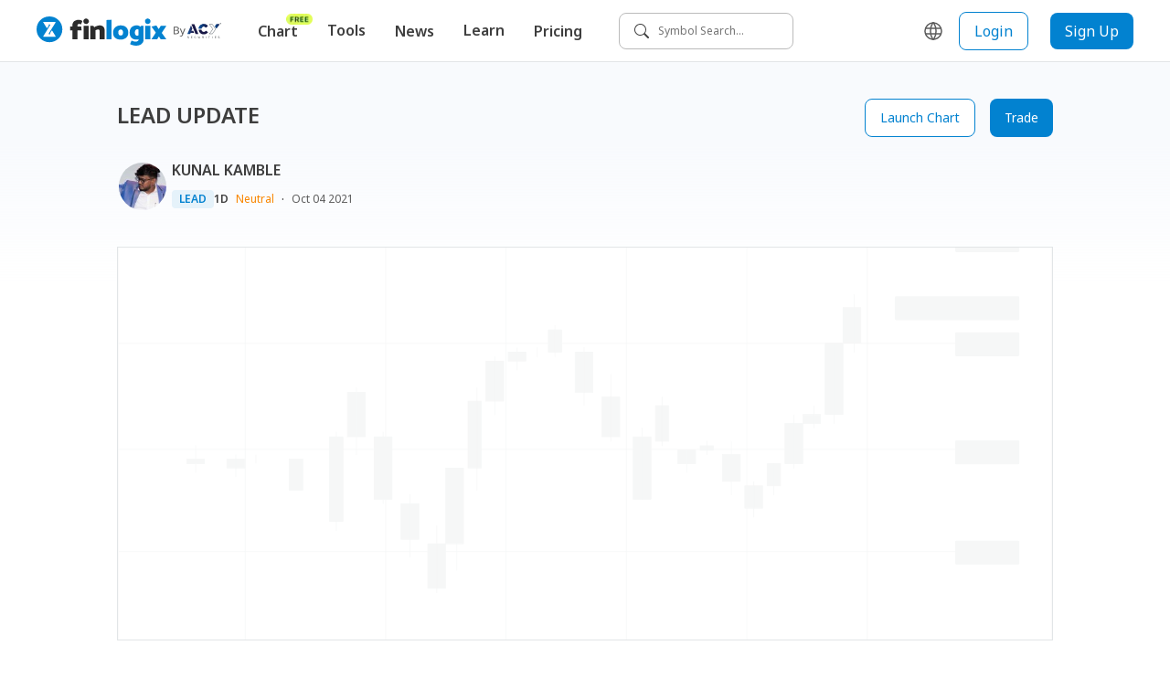

--- FILE ---
content_type: text/html; charset=utf-8
request_url: https://www.finlogix.com/analysis/20211004/lead-update
body_size: 30758
content:
<!DOCTYPE html><html dir="ltr" lang="en"><head><meta charSet="utf-8"/><meta name="viewport" content="width=device-width, initial-scale=1, maximum-scale=1"/><title>LEAD UPDATE | Trading Ideas and Technical Analysis from Top Traders | Finlogix</title><meta name="description" content="LEAD

We have trade in a rising wedge breakout and the fall as expected has been nearly 80 | Latest market outlook from popular traders on Finlogix."/><meta property="og:type" content="website"/><meta property="og:url" content="https://www.finlogix.com/analysis/20211004/lead-update"/><meta property="og:title" content="LEAD UPDATE | Trading Ideas and Technical Analysis from Top Traders | Finlogix"/><meta property="og:description" content="LEAD

We have trade in a rising wedge breakout and the fall as expected has been nearly 80 | Latest market outlook from popular traders on Finlogix."/><meta property="og:image" content="https://storage.finlogix.com/public/image/analysis-snapshot/pa/8c8cdc60dd40451d8f961079e7142678_s.png"/><meta name="twitter:title" content="LEAD UPDATE | Trading Ideas and Technical Analysis from Top Traders | Finlogix"/><meta name="twitter:description" content="LEAD

We have trade in a rising wedge breakout and the fall as expected has been nearly 80 | Latest market outlook from popular traders on Finlogix."/><meta name="twitter:url" content="https://www.finlogix.com/analysis/20211004/lead-update"/><meta name="twitter:image" content="https://storage.finlogix.com/public/image/analysis-snapshot/pa/8c8cdc60dd40451d8f961079e7142678_s.png"/><meta name="twitter:card" content="summary_large_image"/><link rel="canonical" href="https://www.finlogix.com/analysis/20211004/lead-update"/><meta name="next-head-count" content="15"/><meta http-equiv="Content-Security-Policy" content="  default-src &#x27;self&#x27;;  style-src &#x27;self&#x27; &#x27;report-sample&#x27; &#x27;unsafe-inline&#x27; fonts.googleapis.com tagmanager.google.com www.googletagmanager.com;  object-src &#x27;none&#x27;;  frame-src &#x27;self&#x27; vars.hotjar.com www.googletagmanager.com https://www.youtube.com https://1253488992.vod2.myqcloud.com;  child-src &#x27;self&#x27; www.googletagmanager.com;  img-src &#x27;self&#x27; data: blob: *.google.com *.google-analytics.com fonts.gstatic.com *.hotjar.com www.googletagmanager.com *.zeroclouddev.com *.finlogix.com *.github.io https://s3.us-west-2.amazonaws.com www.notion.so aliu-zerologix-lab.s3.ap-southeast-1.amazonaws.com img.notionusercontent.com;  font-src &#x27;self&#x27; data: fonts.googleapis.com fonts.gstatic.com script.hotjar.com widget.finlogix.com;  connect-src &#x27;self&#x27; wss: *.hotjar.io *.hotjar.com *.google.com *.finlogix.com *.zerologix.com *.zeroclouddev.com *.acytest.cloud *.zerologixtesting.com *.finlogixtesting.com *.finlogixdev.com fonts.googleapis.com fonts.gstatic.com stats.g.doubleclick.net www.google-analytics.com www.googletagmanager.com https://acycn.cloud https://acyzh.cloud https://acy-cn.cloud;  manifest-src &#x27;self&#x27;;  base-uri &#x27;self&#x27;;  form-action &#x27;self&#x27;;  media-src &#x27;self&#x27; *.vod-qcloud.com;  worker-src &#x27;self&#x27;;			script-src &#x27;unsafe-eval&#x27; &#x27;self&#x27; &#x27;nonce-eU9nkqLLW9HehXshPCZveg==&#x27; &#x27;report-sample&#x27; https://google-analytics.com https://googletagmanager.com https://ssl.google-analytics.com https://script.hotjar.com https://static.hotjar.com https://tagmanager.google.com https://www.google-analytics.com https://www.googletagmanager.com;		"/><link rel="icon" href="/favicon.ico"/><link rel="preload" href="/_next/static/media/1755441e3a2fa970-s.p.woff2" as="font" type="font/woff2" crossorigin="anonymous" data-next-font="size-adjust"/><link rel="preload" href="/_next/static/media/a7d1cce8496465df-s.p.woff2" as="font" type="font/woff2" crossorigin="anonymous" data-next-font="size-adjust"/><link rel="preload" href="/_next/static/media/f2dba9fbcf2f771b-s.p.woff2" as="font" type="font/woff2" crossorigin="anonymous" data-next-font="size-adjust"/><link nonce="eU9nkqLLW9HehXshPCZveg==" rel="preload" href="/_next/static/css/a1b0f220a947b895.css" as="style"/><link nonce="eU9nkqLLW9HehXshPCZveg==" rel="stylesheet" href="/_next/static/css/a1b0f220a947b895.css" data-n-g=""/><noscript data-n-css="eU9nkqLLW9HehXshPCZveg=="></noscript><script defer="" nonce="eU9nkqLLW9HehXshPCZveg==" nomodule="" src="/_next/static/chunks/polyfills-c67a75d1b6f99dc8.js"></script><script src="/_next/static/chunks/webpack-eb009920637c988e.js" nonce="eU9nkqLLW9HehXshPCZveg==" defer=""></script><script src="/_next/static/chunks/framework-4ed89e9640adfb9e.js" nonce="eU9nkqLLW9HehXshPCZveg==" defer=""></script><script src="/_next/static/chunks/main-491c040856cafa1f.js" nonce="eU9nkqLLW9HehXshPCZveg==" defer=""></script><script src="/_next/static/chunks/pages/_app-88b486cf9092242c.js" nonce="eU9nkqLLW9HehXshPCZveg==" defer=""></script><script src="/_next/static/chunks/8102-2383a792ecd4361e.js" nonce="eU9nkqLLW9HehXshPCZveg==" defer=""></script><script src="/_next/static/chunks/8100-ee68a7967581ea4e.js" nonce="eU9nkqLLW9HehXshPCZveg==" defer=""></script><script src="/_next/static/chunks/5636-cba452e9395003c2.js" nonce="eU9nkqLLW9HehXshPCZveg==" defer=""></script><script src="/_next/static/chunks/3062-5e7daa19fb24418d.js" nonce="eU9nkqLLW9HehXshPCZveg==" defer=""></script><script src="/_next/static/chunks/5518-7f55547d5e6cd494.js" nonce="eU9nkqLLW9HehXshPCZveg==" defer=""></script><script src="/_next/static/chunks/3058-e278102bb0cb0c1f.js" nonce="eU9nkqLLW9HehXshPCZveg==" defer=""></script><script src="/_next/static/chunks/9041-8aa30d7618eed028.js" nonce="eU9nkqLLW9HehXshPCZveg==" defer=""></script><script src="/_next/static/chunks/4996-f858aa14e14c94e9.js" nonce="eU9nkqLLW9HehXshPCZveg==" defer=""></script><script src="/_next/static/chunks/2933-030a9339a2c37b65.js" nonce="eU9nkqLLW9HehXshPCZveg==" defer=""></script><script src="/_next/static/chunks/4301-eaa59cf5c31c0c86.js" nonce="eU9nkqLLW9HehXshPCZveg==" defer=""></script><script src="/_next/static/chunks/7196-c96533e50615bcb0.js" nonce="eU9nkqLLW9HehXshPCZveg==" defer=""></script><script src="/_next/static/chunks/9864-14ec2e214a9b5722.js" nonce="eU9nkqLLW9HehXshPCZveg==" defer=""></script><script src="/_next/static/chunks/pages/analysis/%5Bdate%5D/%5Btitle%5D-8e71cc23d2a53e72.js" nonce="eU9nkqLLW9HehXshPCZveg==" defer=""></script><script src="/_next/static/MKUIfrWVUqjyQWqTF8QuZ/_buildManifest.js" nonce="eU9nkqLLW9HehXshPCZveg==" defer=""></script><script src="/_next/static/MKUIfrWVUqjyQWqTF8QuZ/_ssgManifest.js" nonce="eU9nkqLLW9HehXshPCZveg==" defer=""></script><style data-styled="" data-styled-version="5.3.11">.jdgjtC{width:100px;height:auto;border-radius:100%;position:relative;margin:0 auto;}/*!sc*/
data-styled.g1[id="sc-720d324-0"]{content:"jdgjtC,"}/*!sc*/
.dpONIo{display:inline-block;width:16px;height:16px;border-radius:100%;background-color:#4e94fb;margin:20px 5px;opacity:0;}/*!sc*/
.dpONIo:nth-child(1){-webkit-animation:gyRGjH 1s ease-in-out infinite;animation:gyRGjH 1s ease-in-out infinite;}/*!sc*/
.dpONIo:nth-child(2){-webkit-animation:gyRGjH 1s ease-in-out 0.33s infinite;animation:gyRGjH 1s ease-in-out 0.33s infinite;}/*!sc*/
.dpONIo:nth-child(3){-webkit-animation:gyRGjH 1s ease-in-out 0.66s infinite;animation:gyRGjH 1s ease-in-out 0.66s infinite;}/*!sc*/
data-styled.g2[id="sc-720d324-1"]{content:"dpONIo,"}/*!sc*/
.kyNHLH{display:inline-block;color:#3E3E3E;width:16px;height:16px;line-height:16px;min-width:16px;}/*!sc*/
.kyNHLH svg{width:100%;height:100%;}/*!sc*/
.gnAsmf{display:inline-block;color:#5C5C5C;width:24px;height:24px;line-height:24px;min-width:24px;}/*!sc*/
.gnAsmf svg{width:100%;height:100%;}/*!sc*/
.fWVXKJ{display:inline-block;color:#FFFFFF;width:24px;height:24px;line-height:24px;min-width:24px;}/*!sc*/
.fWVXKJ svg{width:100%;height:100%;}/*!sc*/
data-styled.g3[id="sc-9a20478e-0"]{content:"kyNHLH,gnAsmf,fWVXKJ,"}/*!sc*/
.fhkjRp{cursor:pointer;position:relative;display:-webkit-inline-box;display:-webkit-inline-flex;display:-ms-inline-flexbox;display:inline-flex;-webkit-align-items:center;-webkit-box-align:center;-ms-flex-align:center;align-items:center;-webkit-box-pack:center;-webkit-justify-content:center;-ms-flex-pack:center;justify-content:center;height:-webkit-fit-content;height:-moz-fit-content;height:fit-content;width:-webkit-fit-content;width:-moz-fit-content;width:fit-content;padding:4px;}/*!sc*/
data-styled.g4[id="sc-f6c87e48-0"]{content:"fhkjRp,"}/*!sc*/
.wpPEx{display:-webkit-box;display:-webkit-flex;display:-ms-flexbox;display:flex;}/*!sc*/
.bQJnRq{display:-webkit-box;display:-webkit-flex;display:-ms-flexbox;display:flex;-webkit-box-pack:justify;-webkit-justify-content:space-between;-ms-flex-pack:justify;justify-content:space-between;}/*!sc*/
.jXBqak{display:-webkit-box;display:-webkit-flex;display:-ms-flexbox;display:flex;-webkit-box-pack:end;-webkit-justify-content:flex-end;-ms-flex-pack:end;justify-content:flex-end;}/*!sc*/
.fkfCra{display:-webkit-box;display:-webkit-flex;display:-ms-flexbox;display:flex;-webkit-align-items:center;-webkit-box-align:center;-ms-flex-align:center;align-items:center;}/*!sc*/
.dJzLrI{display:-webkit-box;display:-webkit-flex;display:-ms-flexbox;display:flex;-webkit-flex-direction:column;-ms-flex-direction:column;flex-direction:column;margin-right:16px;}/*!sc*/
.fDqXIX{display:-webkit-box;display:-webkit-flex;display:-ms-flexbox;display:flex;-webkit-flex-direction:column;-ms-flex-direction:column;flex-direction:column;}/*!sc*/
data-styled.g12[id="sc-6175fe14-0"]{content:"wpPEx,bQJnRq,jXBqak,fkfCra,dJzLrI,fDqXIX,"}/*!sc*/
.hSARRt{display:inline-block;text-align:center;font-weight:600;font-size:12px;line-height:16px;color:#0282D0;background-color:#E5F2FA;padding:2px 8px;border-radius:4px;word-break:keep-all;white-space:nowrap;cursor:pointer;}/*!sc*/
.hSARRt:hover{background-color:#CCE6F6;color:#0268A6;}/*!sc*/
.hSARRt:active{background-color:#CCE6F6;color:#0268A6;}/*!sc*/
data-styled.g13[id="sc-5b4b2ec5-0"]{content:"hSARRt,"}/*!sc*/
.eYYlOD:not(:last-child){margin-right:8px;}/*!sc*/
data-styled.g14[id="sc-48570eb6-0"]{content:"eYYlOD,"}/*!sc*/
.gZmrPl{font-size:12px;line-height:16px;font-weight:600;}/*!sc*/
data-styled.g15[id="sc-48570eb6-1"]{content:"gZmrPl,"}/*!sc*/
.kHWHXU{color:#F98600;}/*!sc*/
data-styled.g16[id="sc-48570eb6-2"]{content:"kHWHXU,"}/*!sc*/
.eBkeUv{color:#5C5C5C;}/*!sc*/
data-styled.g19[id="sc-48570eb6-5"]{content:"eBkeUv,"}/*!sc*/
.fofnyt{margin-right:8px !important;color:#3E3E3E;}/*!sc*/
data-styled.g22[id="sc-48570eb6-8"]{content:"fofnyt,"}/*!sc*/
html,body{padding:0;margin:0;font-size:14px;line-height:24px;font-weight:400;color:#3E3E3E;-webkit-scroll-behavior:auto;-moz-scroll-behavior:auto;-ms-scroll-behavior:auto;scroll-behavior:auto;}/*!sc*/
a,button{box-sizing:border-box;}/*!sc*/
a{color:inherit;-webkit-text-decoration:none;text-decoration:none;-webkit-transition:none;transition:none;}/*!sc*/
a:hover{color:unset;}/*!sc*/
button{all:unset;cursor:pointer;}/*!sc*/
input,select,p{all:unset;}/*!sc*/
h1,h2,h3,h4,h5,h6{all:unset;display:block;color:#3E3E3E;}/*!sc*/
h1{font-size:36px;line-height:48px;}/*!sc*/
h2{font-size:28px;line-height:40px;}/*!sc*/
h3{font-size:24px;line-height:36px;}/*!sc*/
h4{font-size:20px;line-height:28px;}/*!sc*/
h5{font-size:16px;line-height:24px;}/*!sc*/
h6{font-size:12px;line-height:16px;}/*!sc*/
*,button{box-sizing:border-box;}/*!sc*/
p{display:block;}/*!sc*/
ul{margin:0;}/*!sc*/
th{font-weight:400;}/*!sc*/
td{padding:0;margin:0;}/*!sc*/
@media (max-width:767px){.ant-picker-panels{width:320px;-webkit-flex-direction:column;-ms-flex-direction:column;flex-direction:column;}}/*!sc*/
data-styled.g24[id="sc-global-fCEyhO1"]{content:"sc-global-fCEyhO1,"}/*!sc*/
.eUdJst{position:relative;}/*!sc*/
data-styled.g37[id="sc-1d5b1520-0"]{content:"eUdJst,"}/*!sc*/
.dA-dpvj{display:none;position:absolute;width:100%;height:100%;background:rgb(255,255,255,0.5);z-index:99;}/*!sc*/
data-styled.g38[id="sc-1d5b1520-1"]{content:"dA-dpvj,"}/*!sc*/
.wyklz{z-index:9999;position:fixed;top:50%;left:50%;-webkit-transform:translate(-50%,-50%);-ms-transform:translate(-50%,-50%);transform:translate(-50%,-50%);}/*!sc*/
data-styled.g39[id="sc-1d5b1520-2"]{content:"wyklz,"}/*!sc*/
.enBTGz{display:-webkit-inline-box;display:-webkit-inline-flex;display:-ms-inline-flexbox;display:inline-flex;-webkit-flex:0 0 auto;-ms-flex:0 0 auto;flex:0 0 auto;-webkit-align-items:center;-webkit-box-align:center;-ms-flex-align:center;align-items:center;}/*!sc*/
data-styled.g47[id="sc-1ec65bde-0"]{content:"enBTGz,"}/*!sc*/
.fsxvbE{height:32px;}/*!sc*/
data-styled.g48[id="sc-1ec65bde-1"]{content:"fsxvbE,"}/*!sc*/
.lfCQDH{display:inline-block;color:#FFFFFF;font-size:12px;line-height:16px;}/*!sc*/
.lfCQDH:hover{color:#DDDDDD;}/*!sc*/
.lfCQDH:not(:last-child){margin-bottom:12px;}/*!sc*/
data-styled.g49[id="sc-8888b14c-0"]{content:"lfCQDH,"}/*!sc*/
.hwdsnA{min-width:135px;}/*!sc*/
@media (max-width:767px){.hwdsnA{min-width:unset;}}/*!sc*/
data-styled.g50[id="sc-9ad39b24-0"]{content:"hwdsnA,"}/*!sc*/
.fhPLTP{font-weight:600;margin-bottom:8px;color:#FFFFFF;}/*!sc*/
data-styled.g51[id="sc-9ad39b24-1"]{content:"fhPLTP,"}/*!sc*/
.cUmlAi{padding:24px 0 16px;}/*!sc*/
@media (max-width:1023px){.cUmlAi{padding-bottom:40px;}}/*!sc*/
data-styled.g57[id="sc-1d3e8578-0"]{content:"cUmlAi,"}/*!sc*/
.iBooMn{display:-webkit-inline-box;display:-webkit-inline-flex;display:-ms-inline-flexbox;display:inline-flex;}/*!sc*/
.iBooMn:not(:last-child){margin-right:16px;}/*!sc*/
data-styled.g58[id="sc-1d3e8578-1"]{content:"iBooMn,"}/*!sc*/
.tRdQB{padding:20px 40px;background-color:#1C1C1C;}/*!sc*/
data-styled.g60[id="sc-b7d28b9e-0"]{content:"tRdQB,"}/*!sc*/
@media (max-width:1023px){.bMyCpY{-webkit-flex-direction:column;-ms-flex-direction:column;flex-direction:column;}}/*!sc*/
data-styled.g61[id="sc-b7d28b9e-1"]{content:"bMyCpY,"}/*!sc*/
.fKPysS svg *{fill:#FFFFFF;}/*!sc*/
.fKPysS svg .brand-z{fill:#1C1C1C;}/*!sc*/
data-styled.g62[id="sc-b7d28b9e-2"]{content:"fKPysS,"}/*!sc*/
@media (max-width:1023px){.bQZcXu{margin-bottom:40px;}}/*!sc*/
@media (max-width:767px){.bQZcXu{-webkit-box-pack:justify;-webkit-justify-content:space-between;-ms-flex-pack:justify;justify-content:space-between;}}/*!sc*/
data-styled.g63[id="sc-b7d28b9e-3"]{content:"bQZcXu,"}/*!sc*/
.hvHfvc{color:#8C8C8C;font-size:12px;line-height:16px;margin:36px 0 16px;}/*!sc*/
data-styled.g64[id="sc-b7d28b9e-4"]{content:"hvHfvc,"}/*!sc*/
.bOpARY{color:#FFFFFF;font-size:12px;line-height:16px;}/*!sc*/
data-styled.g65[id="sc-b7d28b9e-5"]{content:"bOpARY,"}/*!sc*/
.cOKEUF{color:#FFFFFF;}/*!sc*/
@media (max-width:1023px){.cOKEUF{margin-bottom:40px;}}/*!sc*/
data-styled.g66[id="sc-b7d28b9e-6"]{content:"cOKEUF,"}/*!sc*/
.ceGorV{position:relative;display:-webkit-inline-box;display:-webkit-inline-flex;display:-ms-inline-flexbox;display:inline-flex;-webkit-flex:0 0 auto;-ms-flex:0 0 auto;flex:0 0 auto;-webkit-align-items:center;-webkit-box-align:center;-ms-flex-align:center;align-items:center;padding-right:60px;}/*!sc*/
data-styled.g67[id="sc-ff12eb71-0"]{content:"ceGorV,"}/*!sc*/
.gjgp{height:32px;}/*!sc*/
data-styled.g68[id="sc-ff12eb71-1"]{content:"gjgp,"}/*!sc*/
.cnBGcV{display:-webkit-box;display:-webkit-flex;display:-ms-flexbox;display:flex;-webkit-align-items:center;-webkit-box-align:center;-ms-flex-align:center;align-items:center;position:absolute;right:0;}/*!sc*/
data-styled.g69[id="sc-ff12eb71-2"]{content:"cnBGcV,"}/*!sc*/
.gRcGqo{position:relative;width:100%;height:100%;background-color:rgba(244,244,244,0.3);overflow:hidden;}/*!sc*/
.gRcGqo::before{content:'';position:absolute;width:100%;height:100%;background:linear-gradient( to right, rgba(255,255,255,0), rgba(244,244,244,0.7), rgba(255,255,255,0) );-webkit-transform:skewX(-45deg) translateX(-200%);-ms-transform:skewX(-45deg) translateX(-200%);transform:skewX(-45deg) translateX(-200%);-webkit-transform-origin:left bottom;-ms-transform-origin:left bottom;transform-origin:left bottom;-webkit-animation:iBHYXr 1.5s linear infinite;animation:iBHYXr 1.5s linear infinite;}/*!sc*/
data-styled.g71[id="sc-4135472b-0"]{content:"gRcGqo,"}/*!sc*/
.hXjFFM{position:relative;width:160px;height:44px;border-radius:8px;background-color:rgba(244,244,244,0.3);overflow:hidden;}/*!sc*/
data-styled.g72[id="sc-4135472b-1"]{content:"hXjFFM,"}/*!sc*/
.IhGQt{text-align:center;border-radius:8px;cursor:pointer;display:-webkit-inline-box;display:-webkit-inline-flex;display:-ms-inline-flexbox;display:inline-flex;-webkit-box-pack:center;-webkit-justify-content:center;-ms-flex-pack:center;justify-content:center;-webkit-align-items:center;-webkit-box-align:center;-ms-flex-align:center;align-items:center;padding:8px 16px;background-color:#FFFFFF;border:1px solid #0282D0;color:#0282D0;}/*!sc*/
.IhGQt:hover{color:#0282D0;}/*!sc*/
data-styled.g73[id="sc-51eeacf2-0"]{content:"IhGQt,"}/*!sc*/
.jUuTNd{position:relative;}/*!sc*/
data-styled.g77[id="sc-440804e9-0"]{content:"jUuTNd,"}/*!sc*/
.dDopZs{position:relative;}/*!sc*/
data-styled.g78[id="sc-440804e9-1"]{content:"dDopZs,"}/*!sc*/
.laWKAk{position:relative;left:2px;top:2px;border-radius:50%;width:52px;height:52px;}/*!sc*/
data-styled.g80[id="sc-440804e9-3"]{content:"laWKAk,"}/*!sc*/
.gdksVF{position:absolute;z-index:100;width:-webkit-fit-content;width:-moz-fit-content;width:fit-content;padding:8px;box-shadow: 0px 3px 16px rgba(0,0,0,0.12), 0px 5px 6px rgba(0,0,0,0.2);background-color:#FFFFFF;border-radius:8px;top:calc(100% + 10px);overflow:auto;-webkit-scrollbar-color:#BBBBBB #F4F4F4;-moz-scrollbar-color:#BBBBBB #F4F4F4;-ms-scrollbar-color:#BBBBBB #F4F4F4;scrollbar-color:#BBBBBB #F4F4F4;/*! @noflip */left:0;}/*!sc*/
.gdksVF::-webkit-scrollbar{width:4px;height:4px;}/*!sc*/
.gdksVF::-webkit-scrollbar-thumb{background:#BBBBBB;border-radius:24px;}/*!sc*/
.gdksVF::-webkit-scrollbar-track{background:#F4F4F4;}/*!sc*/
.gdksVF::-webkit-scrollbar-track{margin-block:8px;}/*!sc*/
.gdksVF *:not(hr) + *:not(hr){margin-top:2px;}/*!sc*/
data-styled.g81[id="sc-80cb1bb2-0"]{content:"gdksVF,"}/*!sc*/
.cObzlz{display:-webkit-box;display:-webkit-flex;display:-ms-flexbox;display:flex;-webkit-align-items:center;-webkit-box-align:center;-ms-flex-align:center;align-items:center;padding:8px;width:100%;border-radius:6px;cursor:pointer;color:#3E3E3E;font-size:16px;line-height:24px;}/*!sc*/
.cObzlz:hover{color:#3E3E3E;background-color:#F4F4F4;}/*!sc*/
.cObzlz:active{background-color:#DDDDDD;}/*!sc*/
data-styled.g84[id="sc-2413d41f-0-a"]{content:"cObzlz,"}/*!sc*/
.dMTaBO{position:relative;white-space:pre;font-size:16px;line-height:24px;font-weight:600;border-radius:8px;padding:8px 16px;cursor:pointer;}/*!sc*/
.dMTaBO:hover{background-color:#F4F4F4;color:#1C1C1C;}/*!sc*/
data-styled.g85[id="sc-c809c472-0"]{content:"dMTaBO,"}/*!sc*/
.dzMtHE{padding-bottom:20px;margin-bottom:-20px;}/*!sc*/
.dzMtHE .sc-c809c472-0 > div{display:none;}/*!sc*/
.dzMtHE:hover .sc-c809c472-0{background-color:#F4F4F4;color:#1C1C1C;}/*!sc*/
.dzMtHE:hover .sc-c809c472-0 > div{display:block;}/*!sc*/
data-styled.g86[id="sc-c809c472-1"]{content:"dzMtHE,"}/*!sc*/
.esBoPY{position:relative;white-space:pre;font-size:16px;line-height:24px;font-weight:600;border-radius:8px;padding:8px 16px;}/*!sc*/
.esBoPY:hover{background-color:#F4F4F4;color:#1C1C1C;}/*!sc*/
data-styled.g87[id="sc-c809c472-2"]{content:"esBoPY,"}/*!sc*/
.bfVBrY{position:absolute;top:0;right:0;-webkit-transform:translate(0,-6px);-ms-transform:translate(0,-6px);transform:translate(0,-6px);text-align:center;}/*!sc*/
data-styled.g90[id="sc-ff4efc3f-2"]{content:"bfVBrY,"}/*!sc*/
.cwEsdT{display:-webkit-inline-box;display:-webkit-inline-flex;display:-ms-inline-flexbox;display:inline-flex;-webkit-align-items:center;-webkit-box-align:center;-ms-flex-align:center;align-items:center;}/*!sc*/
data-styled.g91[id="sc-b19922f1-0"]{content:"cwEsdT,"}/*!sc*/
.kBxfQi{position:relative;display:-webkit-box;display:-webkit-flex;display:-ms-flexbox;display:flex;-webkit-align-items:center;-webkit-box-align:center;-ms-flex-align:center;align-items:center;background-color:white;width:-webkit-fit-content;width:-moz-fit-content;width:fit-content;height:-webkit-fit-content;height:-moz-fit-content;height:fit-content;padding:12px 16px;height:40px;background-color:white;cursor:pointer;border:1px solid #BBBBBB;border-radius:8px;}/*!sc*/
data-styled.g92[id="sc-6a152399-0"]{content:"kBxfQi,"}/*!sc*/
.krZWvK{font-size:12px;line-height:16px;}/*!sc*/
data-styled.g93[id="sc-6a152399-1"]{content:"krZWvK,"}/*!sc*/
.fnUSuy{margin-right:10px;}/*!sc*/
data-styled.g94[id="sc-6a152399-2"]{content:"fnUSuy,"}/*!sc*/
.kjdAGo{display:-webkit-box;display:-webkit-flex;display:-ms-flexbox;display:flex;-webkit-align-items:center;-webkit-box-align:center;-ms-flex-align:center;align-items:center;-webkit-box-pack:center;-webkit-justify-content:center;-ms-flex-pack:center;justify-content:center;margin-right:16px;border:none;background:transparent;cursor:pointer;border-radius:8px;}/*!sc*/
.kjdAGo:hover{color:#3E3E3E;background-color:#F4F4F4;}/*!sc*/
data-styled.g122[id="sc-751f4689-0"]{content:"kjdAGo,"}/*!sc*/
.hSZJux{position:-webkit-sticky;position:sticky;top:0;z-index:99;}/*!sc*/
data-styled.g189[id="sc-da11cf01-0"]{content:"hSZJux,"}/*!sc*/
.idMsmS{height:68px;display:-webkit-box;display:-webkit-flex;display:-ms-flexbox;display:flex;-webkit-flex-wrap:nowrap;-ms-flex-wrap:nowrap;flex-wrap:nowrap;-webkit-align-items:center;-webkit-box-align:center;-ms-flex-align:center;align-items:center;padding:0 40px;border-bottom:1px solid #e2e5e7;background-color:white;}/*!sc*/
@media (max-width:1023px){.idMsmS{padding:0 16px;height:56px;}}/*!sc*/
data-styled.g190[id="sc-da11cf01-1"]{content:"idMsmS,"}/*!sc*/
.kITyYs{display:none;}/*!sc*/
@media (max-width:1023px){.kITyYs{display:inherit;}}/*!sc*/
data-styled.g191[id="sc-da11cf01-2"]{content:"kITyYs,"}/*!sc*/
.fjnNYO{-webkit-flex:0 0 auto;-ms-flex:0 0 auto;flex:0 0 auto;display:-webkit-inline-box;display:-webkit-inline-flex;display:-ms-inline-flexbox;display:inline-flex;-webkit-align-items:flex-end;-webkit-box-align:flex-end;-ms-flex-align:flex-end;align-items:flex-end;margin:0;gap:12px;}/*!sc*/
@media (max-width:1023px){.fjnNYO{margin:auto;}}/*!sc*/
data-styled.g192[id="sc-da11cf01-3"]{content:"fjnNYO,"}/*!sc*/
.lmTeUn{margin:0 24px;display:inherit;}/*!sc*/
@media (max-width:1023px){.lmTeUn{display:none;}}/*!sc*/
data-styled.g193[id="sc-da11cf01-4"]{content:"lmTeUn,"}/*!sc*/
.jFGQnz{margin-left:auto;display:-webkit-box;display:-webkit-flex;display:-ms-flexbox;display:flex;-webkit-align-items:center;-webkit-box-align:center;-ms-flex-align:center;align-items:center;-webkit-flex-wrap:nowrap;-ms-flex-wrap:nowrap;flex-wrap:nowrap;display:inherit;}/*!sc*/
@media (max-width:1023px){.jFGQnz{display:none;}}/*!sc*/
data-styled.g194[id="sc-da11cf01-5"]{content:"jFGQnz,"}/*!sc*/
.kKUGtI{margin-right:auto;display:inherit;}/*!sc*/
@media (max-width:1023px){.kKUGtI{display:none;}}/*!sc*/
data-styled.g195[id="sc-da11cf01-6"]{content:"kKUGtI,"}/*!sc*/
.ZUzWj{/*! @noflip */background:linear-gradient(180deg,#F8FAFD 6.79%,rgba(248,250,253,0) 18.27%),#FFFFFF;position:relative;padding:0 40px;overflow-anchor:auto;min-height:calc(100vh - 68px - 152px);}/*!sc*/
@media (max-width:1024px){.ZUzWj{min-height:calc( 100vh - 56px - 460px );}}/*!sc*/
@media (max-width:767px){.ZUzWj{padding:0 20px;}}/*!sc*/
data-styled.g196[id="sc-38e7b770-0"]{content:"ZUzWj,"}/*!sc*/
.jJmiUN{position:relative;max-width:1024px;width:100%;margin:0 auto;padding-bottom:120px;}/*!sc*/
data-styled.g197[id="sc-38e7b770-1"]{content:"jJmiUN,"}/*!sc*/
@-webkit-keyframes gyRGjH{0%,100%{opacity:0;}60%{opacity:40;}}/*!sc*/
@keyframes gyRGjH{0%,100%{opacity:0;}60%{opacity:40;}}/*!sc*/
data-styled.g228[id="sc-keyframes-gyRGjH"]{content:"gyRGjH,"}/*!sc*/
@-webkit-keyframes iBHYXr{from{-webkit-transform:skewX(-45deg) translateX(-200%);-ms-transform:skewX(-45deg) translateX(-200%);transform:skewX(-45deg) translateX(-200%);}to{-webkit-transform:skewX(-45deg) translateX(200%);-ms-transform:skewX(-45deg) translateX(200%);transform:skewX(-45deg) translateX(200%);}}/*!sc*/
@keyframes iBHYXr{from{-webkit-transform:skewX(-45deg) translateX(-200%);-ms-transform:skewX(-45deg) translateX(-200%);transform:skewX(-45deg) translateX(-200%);}to{-webkit-transform:skewX(-45deg) translateX(200%);-ms-transform:skewX(-45deg) translateX(200%);transform:skewX(-45deg) translateX(200%);}}/*!sc*/
data-styled.g229[id="sc-keyframes-iBHYXr"]{content:"iBHYXr,"}/*!sc*/
.gXJxQs{border:none;height:1px;margin-top:8px;margin-bottom:8px;background-color:#DDDDDD;}/*!sc*/
data-styled.g230[id="sc-2611aebb-0"]{content:"gXJxQs,"}/*!sc*/
.eKRnKQ{min-width:206px;}/*!sc*/
@media (max-width:1023px){.eKRnKQ{min-width:100px;}}/*!sc*/
data-styled.g231[id="sc-7b5f7b12-0"]{content:"eKRnKQ,"}/*!sc*/
.iREsnN{-webkit-flex-shrink:0;-ms-flex-negative:0;flex-shrink:0;}/*!sc*/
@media (max-width:1023px){.iREsnN{display:none;}}/*!sc*/
data-styled.g232[id="sc-7b5f7b12-1"]{content:"iREsnN,"}/*!sc*/
.dJzrrR{margin-left:16px;}/*!sc*/
data-styled.g233[id="sc-7b5f7b12-2"]{content:"dJzrrR,"}/*!sc*/
.jbMOqA{display:-webkit-inline-box;display:-webkit-inline-flex;display:-ms-inline-flexbox;display:inline-flex;-webkit-align-items:center;-webkit-box-align:center;-ms-flex-align:center;align-items:center;position:relative;}/*!sc*/
data-styled.g239[id="sc-2404ffb1-0"]{content:"jbMOqA,"}/*!sc*/
.ihSpft{font-size:16px;line-height:24px;width:-webkit-fit-content;width:-moz-fit-content;width:fit-content;height:-webkit-fit-content;height:-moz-fit-content;height:fit-content;cursor:pointer;display:-webkit-inline-box;display:-webkit-inline-flex;display:-ms-inline-flexbox;display:inline-flex;-webkit-align-items:center;-webkit-box-align:center;-ms-flex-align:center;align-items:center;-webkit-box-pack:center;-webkit-justify-content:center;-ms-flex-pack:center;justify-content:center;border-radius:30px;padding:8px;color:#1C1C1C;}/*!sc*/
.ihSpft:hover{background-color:#DDDDDD;}/*!sc*/
.ihSpft:active{background-color:#BBBBBB;}/*!sc*/
data-styled.g240[id="sc-2404ffb1-1"]{content:"ihSpft,"}/*!sc*/
.hLaRyz > *:not(:last-child){margin-right:8px;}/*!sc*/
data-styled.g242[id="sc-37fdbe28-0"]{content:"hLaRyz,"}/*!sc*/
.llLMv{padding:20px 24px;cursor:auto;min-width:140px;}/*!sc*/
@media (max-width:767px){.llLMv{padding:12px 16px;}}/*!sc*/
data-styled.g250[id="sc-edd8f96f-5"]{content:"llLMv,"}/*!sc*/
.jZhtsF{padding-bottom:40px;}/*!sc*/
data-styled.g261[id="sc-1e8e42db-0"]{content:"jZhtsF,"}/*!sc*/
.jLZWrI{padding-top:40px;padding-bottom:24px;}/*!sc*/
@media (max-width:1023px){.jLZWrI{-webkit-flex-direction:column;-ms-flex-direction:column;flex-direction:column;}}/*!sc*/
data-styled.g262[id="sc-1e8e42db-1"]{content:"jLZWrI,"}/*!sc*/
.irKpNz{font-weight:600;}/*!sc*/
@media (max-width:1023px){.irKpNz{margin-bottom:12px;}}/*!sc*/
data-styled.g263[id="sc-1e8e42db-2"]{content:"irKpNz,"}/*!sc*/
@media (max-width:1023px){.lnXxjS{display:none;}}/*!sc*/
data-styled.g264[id="sc-1e8e42db-3"]{content:"lnXxjS,"}/*!sc*/
.cFytNU{display:none;}/*!sc*/
@media (max-width:1023px){.cFytNU{display:block;margin-bottom:24px;width:100%;}}/*!sc*/
data-styled.g265[id="sc-1e8e42db-4"]{content:"cFytNU,"}/*!sc*/
.jPuceI{-webkit-box-pack:justify;-webkit-justify-content:space-between;-ms-flex-pack:justify;justify-content:space-between;margin-bottom:40px;}/*!sc*/
@media (max-width:1023px){.jPuceI{-webkit-flex-direction:column;-ms-flex-direction:column;flex-direction:column;margin-bottom:24px;}}/*!sc*/
data-styled.g266[id="sc-1e8e42db-5"]{content:"jPuceI,"}/*!sc*/
.dLbsbz{margin-right:8px;}/*!sc*/
data-styled.g267[id="sc-1e8e42db-6"]{content:"dLbsbz,"}/*!sc*/
@media (max-width:1023px){.iUDTUH{margin-bottom:24px;}}/*!sc*/
data-styled.g268[id="sc-1e8e42db-7"]{content:"iUDTUH,"}/*!sc*/
.iktodS{display:inline-block;font-weight:600;font-size:16px;line-height:24px;margin-bottom:8px;}/*!sc*/
.iktodS:hover{color:#0282D0;}/*!sc*/
data-styled.g269[id="sc-1e8e42db-8"]{content:"iktodS,"}/*!sc*/
.jMsEMG{margin-right:8px;font-size:12px;line-height:16px;}/*!sc*/
data-styled.g270[id="sc-1e8e42db-9"]{content:"jMsEMG,"}/*!sc*/
.cofCsE{margin:40px 0;}/*!sc*/
data-styled.g271[id="sc-1e8e42db-10"]{content:"cofCsE,"}/*!sc*/
.gBkdbJ{display:-webkit-box;display:-webkit-flex;display:-ms-flexbox;display:flex;-webkit-align-items:center;-webkit-box-align:center;-ms-flex-align:center;align-items:center;margin-top:20px;margin-bottom:40px;}/*!sc*/
.gBkdbJ > *:not(:last-child){margin-right:18px;}/*!sc*/
data-styled.g272[id="sc-1e8e42db-11"]{content:"gBkdbJ,"}/*!sc*/
</style></head><body><noscript><iframe src="https://www.googletagmanager.com/ns.html?id=GTM-TG8GG4Q" height="0" width="0" style="display:none;visibility:hidden"></iframe></noscript><div id="__next"><main class="__className_d003d8"><div class="sc-1d5b1520-0 eUdJst"><div class="sc-1d5b1520-1 dA-dpvj"><div class="sc-1d5b1520-2 wyklz"><div class="sc-720d324-0 jdgjtC"><span class="sc-720d324-1 dpONIo"></span><span class="sc-720d324-1 dpONIo"></span><span class="sc-720d324-1 dpONIo"></span></div></div></div><div class="sc-da11cf01-0 hSZJux"><header class="sc-da11cf01-1 idMsmS"><div class="sc-da11cf01-2 kITyYs"></div><div class="sc-da11cf01-3 fjnNYO"><div class="sc-ff12eb71-0 ceGorV"><a class="sc-ff12eb71-1 gjgp" href="https://www.finlogix.com/"><svg width="142" height="32" viewBox="0 0 142 32" xmlns="http://www.w3.org/2000/svg"><path d="M14.2593 0H13.951C6.24606 0 0 6.23869 0 13.9345V14.2425C0 21.9383 6.24606 28.177 13.951 28.177H14.2593C21.9642 28.177 28.2102 21.9383 28.2102 14.2425V13.9345C28.2102 6.23869 21.9642 0 14.2593 0Z" fill="#0282D0"></path><path class="brand-z" d="M20.8632 21.6845C21.0216 21.9414 20.7968 22.2459 20.4476 22.2459H7.76056C7.41987 22.2459 7.18651 21.9414 7.34492 21.6845L11.4229 15.0966L12.048 14.0894L15.0035 9.32207C15.1636 9.06345 14.9387 8.7606 14.5895 8.7606H13.6135C13.2728 8.7606 13.0411 9.06345 13.1996 9.32207L13.3699 9.59259C13.4032 9.64497 13.4209 9.70576 13.4209 9.76783C13.4209 9.82991 13.4032 9.89069 13.3699 9.94308L11.8164 12.4509C11.7748 12.5185 11.7165 12.5743 11.6472 12.613C11.5779 12.6517 11.4998 12.672 11.4203 12.672C11.3409 12.672 11.2628 12.6517 11.1935 12.613C11.1242 12.5743 11.0659 12.5185 11.0243 12.4509L7.34152 6.49603C7.1831 6.23912 7.40965 5.93457 7.75715 5.93457H20.4442C20.7934 5.93457 21.0182 6.23912 20.8598 6.49603L16.7852 13.0822L16.1686 14.086L13.2047 18.8652C13.0463 19.1222 13.2711 19.4267 13.6186 19.4267H14.5895C14.9387 19.4267 15.1636 19.1222 15.0052 18.8652L14.8348 18.5947C14.8015 18.5423 14.7838 18.4815 14.7838 18.4195C14.7838 18.3574 14.8015 18.2966 14.8348 18.2442L16.3866 15.7364C16.4283 15.6688 16.4865 15.613 16.5558 15.5743C16.6252 15.5356 16.7033 15.5153 16.7827 15.5153C16.8621 15.5153 16.9402 15.5356 17.0095 15.5743C17.0789 15.613 17.1371 15.6688 17.1787 15.7364L20.8632 21.6845Z" fill="white"></path><path d="M39.202 15.241H36.7695V10.9008H39.202V9.53964C39.202 8.284 39.5211 7.21609 40.1593 6.3359C40.8035 5.4503 41.6826 4.76203 42.6974 4.34866C43.7759 3.89749 44.935 3.67 46.1042 3.68C46.8766 3.69427 47.6415 3.83272 48.3698 4.09004C49.1897 4.36227 49.7921 4.66058 50.1771 4.98498L48.5963 8.75019C47.9493 8.37665 47.2161 8.17787 46.4688 8.17341C46.2324 8.16329 45.9968 8.20565 45.7788 8.29744C45.5609 8.38924 45.366 8.52817 45.2082 8.70425C44.8937 9.05814 44.7364 9.53907 44.7364 10.147V10.9059H48.8059L49.3169 15.2461H44.733V25.0224H39.202V15.241Z" fill="#2B2B2B"></path><path d="M57.2215 5.31543C57.2247 5.70736 57.1467 6.09571 56.9926 6.45612C56.8384 6.81653 56.6113 7.14123 56.3256 7.40986C56.0463 7.69332 55.7124 7.91739 55.3442 8.06856C54.9759 8.21973 54.5808 8.29488 54.1827 8.28948C53.395 8.28239 52.6416 7.96683 52.0844 7.41066C51.5273 6.8545 51.2109 6.10216 51.2034 5.31543C51.1981 4.91753 51.2733 4.52266 51.4247 4.15455C51.576 3.78644 51.8003 3.45269 52.0841 3.17336C52.3532 2.88775 52.6786 2.66081 53.0397 2.5068C53.4009 2.35279 53.79 2.27504 54.1827 2.27843C54.9867 2.28554 55.7558 2.60784 56.3242 3.17591C56.8926 3.74397 57.2149 4.51232 57.2215 5.31543ZM56.978 10.2937V25.0177H51.4521V10.2937H56.978Z" fill="#2B2B2B"></path><path d="M67.3784 14.2699C66.9148 14.2959 66.4566 14.3828 66.0157 14.5285C65.465 14.6868 64.9264 14.8847 64.4043 15.1206V25.0177H58.8682V10.2937H62.1506L63.1233 11.8114C65.2719 10.4763 67.2779 9.80826 69.1414 9.80713C70.9255 9.80713 72.2627 10.3283 73.153 11.3707C74.0433 12.4131 74.489 13.7946 74.4902 15.5153V25.0177H68.9592V16.0309C68.9758 15.583 68.848 15.1417 68.5947 14.7718C68.3511 14.4383 67.9525 14.2699 67.3784 14.2699Z" fill="#2B2B2B"></path><path d="M82.091 3.58301V25.0207H76.5566V3.92329L82.091 3.58301Z" fill="#0282D0"></path><path d="M91.9059 25.3525C89.4348 25.3525 87.4441 24.6895 85.9338 23.3635C84.4234 22.0376 83.6688 20.1093 83.6699 17.5788C83.6699 15.9806 84.0396 14.5894 84.7788 13.4052C85.5025 12.2354 86.5472 11.2976 87.7888 10.7034C89.1121 10.0736 90.5629 9.75688 92.0286 9.77783C93.6695 9.77783 95.1186 10.0812 96.3757 10.6881C97.6071 11.2729 98.6339 12.2144 99.3226 13.3899C100.033 14.5843 100.388 16.0316 100.387 17.7319C100.387 19.3289 100.018 20.7048 99.2783 21.8595C98.5426 23.007 97.4852 23.9129 96.2377 24.4644C94.8751 25.0699 93.3972 25.3729 91.9059 25.3525ZM94.6723 17.7319C94.6723 16.719 94.4451 15.8887 93.9909 15.241C93.7827 14.9311 93.499 14.6793 93.1664 14.5094C92.8338 14.3394 92.4633 14.2568 92.0899 14.2695C91.2393 14.2695 90.5761 14.5633 90.1003 15.1509C89.6245 15.7384 89.386 16.5477 89.3849 17.5788C89.3849 18.5917 89.608 19.3913 90.0543 19.9777C90.5006 20.5642 91.1394 20.8579 91.9707 20.8591C92.8405 20.8591 93.5094 20.5959 93.9773 20.0696C94.4451 19.5433 94.6768 18.7641 94.6723 17.7319Z" fill="#0282D0"></path><path d="M117.105 25.5039C117.121 26.7007 116.764 27.8729 116.083 28.8574C115.361 29.8746 114.372 30.6735 113.226 31.1662C111.999 31.7231 110.586 32.001 108.986 31.9999C108.134 31.9999 107.01 31.8535 105.612 31.5609C104.214 31.2683 103.089 30.848 102.237 30.3002L103.91 26.4142C104.688 26.8189 105.515 27.1198 106.371 27.3091C107.1 27.4593 107.842 27.5357 108.586 27.5371C109.457 27.5371 110.171 27.3397 110.729 26.945C111.286 26.5503 111.565 26.0597 111.563 25.4733V24.9629C110.862 25.2169 110.122 25.3503 109.376 25.3576C107.105 25.3576 105.276 24.7099 103.889 23.4146C102.503 22.1192 101.812 20.2046 101.816 17.6706C101.816 15.1004 102.521 13.1421 103.929 11.7957C105.337 10.4493 107.236 9.7767 109.627 9.77783C111.083 9.77817 112.492 10.2942 113.604 11.2342L114.333 10.324H117.099L117.105 25.5039ZM111.572 20.6464V14.4261C111.079 14.1855 110.541 14.051 109.993 14.0313C109.283 14.0313 108.695 14.3552 108.23 15.0028C107.764 15.6505 107.531 16.5307 107.53 17.6434C107.53 18.7561 107.763 19.6114 108.23 20.2091C108.697 20.8069 109.365 21.1052 110.235 21.1041C110.717 21.0915 111.183 20.9318 111.572 20.6464Z" fill="#0282D0"></path><path d="M124.642 5.31543C124.646 5.70742 124.568 6.09589 124.414 6.45636C124.26 6.81683 124.033 7.14149 123.746 7.40986C123.468 7.69256 123.135 7.9162 122.768 8.06735C122.401 8.2185 122.007 8.29406 121.61 8.28948C120.823 8.28152 120.07 7.96567 119.513 7.4097C118.956 6.85372 118.64 6.10188 118.631 5.31543C118.626 4.91736 118.701 4.52233 118.853 4.15417C119.004 3.78601 119.229 3.45236 119.513 3.17336C119.782 2.88779 120.107 2.66087 120.468 2.50685C120.829 2.35284 121.218 2.27506 121.61 2.27842C122.414 2.28554 123.184 2.60784 123.752 3.1759C124.32 3.74397 124.643 4.51232 124.649 5.31543H124.642ZM124.399 10.2937V25.0177H118.868V10.2937H124.399Z" fill="#0282D0"></path><path d="M133.822 21.8595L131.907 25.0173H125.676L130.478 17.7013L125.708 11.1135L131.057 9.8374L133.641 13.8459L135.889 10.2934H142L136.983 17.999L141.998 25.0122H135.797L133.822 21.8595Z" fill="#0282D0"></path></svg></a><a class="sc-ff12eb71-2 cnBGcV" href="https://acy.com?finlogix=logo"><svg xmlns="http://www.w3.org/2000/svg" width="52" height="17" viewBox="0 0 52 17" fill="none"><path d="M51.9998 0.737671C51.9998 0.837978 51.9797 0.935426 51.9426 1.02714C51.9055 1.11886 51.8483 1.20198 51.7771 1.27362C51.7059 1.34241 51.6227 1.39973 51.5284 1.437C51.4371 1.47425 51.3378 1.49145 51.2375 1.49145C51.1342 1.49718 51.0349 1.48285 50.9376 1.44559C50.8434 1.41119 50.7551 1.35674 50.6809 1.28795C50.6067 1.21917 50.5495 1.13319 50.5094 1.04147C50.4693 0.946889 50.4492 0.846582 50.4492 0.746266C50.4492 0.64595 50.4693 0.545643 50.5094 0.451063C50.5495 0.356483 50.6087 0.273365 50.6809 0.204579C50.7551 0.135792 50.8404 0.0813366 50.9376 0.0469384C51.0319 0.0125501 51.1342 -0.00464881 51.2375 0.00108756C51.3378 0.00108756 51.4341 0.0154085 51.5264 0.0526749C51.6176 0.0899313 51.7029 0.144387 51.7721 0.213173C51.8433 0.28196 51.8975 0.365077 51.9376 0.456789C51.9747 0.548501 51.9947 0.645949 51.9947 0.743397L51.9998 0.737671ZM50.6578 0.737671C50.6578 0.815052 50.6689 0.892433 50.6979 0.964087C50.726 1.03574 50.7692 1.10166 50.8233 1.15612C50.8775 1.21057 50.9437 1.25643 51.0149 1.28509C51.0861 1.31376 51.1633 1.33095 51.2405 1.32808C51.3178 1.32808 51.392 1.31089 51.4602 1.28223C51.5314 1.25356 51.5946 1.2077 51.6457 1.15325C51.6979 1.09879 51.74 1.03287 51.7661 0.96122C51.7942 0.889575 51.8062 0.815052 51.8032 0.737671C51.8092 0.66028 51.7972 0.580031 51.7691 0.508377C51.743 0.433864 51.6999 0.367945 51.6487 0.310621C51.5946 0.253297 51.5314 0.207437 51.4572 0.175917C51.386 0.144387 51.3087 0.130056 51.2285 0.130056C51.1493 0.130056 51.072 0.147255 51.0008 0.175917C50.9286 0.207437 50.8634 0.253297 50.8093 0.310621C50.7551 0.367945 50.715 0.433864 50.6889 0.508377C50.6639 0.582899 50.6518 0.66028 50.6578 0.737671ZM51.1062 1.12745H50.9346V0.388003C51.0289 0.370804 51.1262 0.362209 51.2205 0.362209C51.3087 0.356483 51.4 0.373671 51.4772 0.419532C51.5003 0.43959 51.5204 0.465393 51.5314 0.491187C51.5434 0.519849 51.5484 0.548501 51.5484 0.580031C51.5484 0.623024 51.5284 0.66028 51.5003 0.69181C51.4722 0.72334 51.4341 0.743397 51.395 0.752002C51.4321 0.766333 51.4632 0.792127 51.4893 0.823647C51.5113 0.855177 51.5284 0.892433 51.5314 0.932558C51.5374 0.998486 51.5575 1.05867 51.5856 1.11886H51.4C51.3719 1.06154 51.3519 1.00134 51.3428 0.938295C51.3288 0.858045 51.2857 0.820789 51.1894 0.820789H51.1092V1.12745H51.1062ZM51.1062 0.706141H51.1894C51.2837 0.706141 51.3599 0.674611 51.3599 0.600098C51.3599 0.525575 51.3118 0.485451 51.2034 0.485451C51.1713 0.482582 51.1403 0.482582 51.1062 0.485451V0.706141Z" fill="#4F575D"></path><path d="M32.8747 1.32558C29.8478 1.32558 27.5762 3.48946 27.3164 6.34125H30.3513C30.5539 5.02568 31.5257 4.01392 32.8426 4.01392C33.8636 4.01392 34.5606 4.5184 35.1664 5.26643L37.3839 3.53823C36.4441 2.23985 35.046 1.32558 32.8747 1.32558Z" fill="url(#paint0_linear_31146_420)"></path><path d="M32.8747 1.32558C29.8478 1.32558 27.5762 3.48946 27.3164 6.34125H30.3513C30.5539 5.02568 31.5257 4.01392 32.8426 4.01392C33.8636 4.01392 34.5606 4.5184 35.1664 5.26643L37.3839 3.53823C36.4441 2.23985 35.046 1.32558 32.8747 1.32558Z" fill="url(#paint1_linear_31146_420)"></path><path d="M35.3228 8.6115C34.6859 9.39111 34.034 9.90988 32.9228 9.90988C31.6049 9.90988 30.6391 8.9268 30.4335 7.58835H27.3926C27.4869 8.96408 28.1047 10.251 29.1186 11.1853C30.1336 12.1196 31.4675 12.6298 32.8486 12.6097C35.1864 12.6097 36.5353 11.5865 37.5383 10.1993L35.3208 8.6115H35.3228Z" fill="#181745"></path><path d="M14.9766 12.2173H18.0716L18.546 11.0193H22.3762L21.4726 8.81817H19.4206L20.4295 6.28447L18.9863 2.765L14.9766 12.2144V12.2173Z" fill="url(#paint2_linear_31146_420)"></path><path d="M39.5328 11.8675L43.1565 6.8691L39.5328 1.87925H42.2358L45.751 6.8691L42.1214 11.8675H39.5328ZM38.7666 1.4866L42.673 6.8691L38.7666 12.2602H42.336L46.2254 6.89209L46.2455 6.86341L42.4424 1.48946H38.7666V1.4866Z" fill="#4F575D"></path><path d="M45.1758 3.82243L46.8096 6.10389L50.1564 1.4866H46.8647L45.1758 3.82243Z" fill="url(#paint3_linear_31146_420)"></path><path d="M45.1758 3.82243L46.8096 6.10389L50.1564 1.4866H46.8647L45.1758 3.82243Z" fill="url(#paint4_linear_31146_420)"></path><path d="M22.3282 1.51155H19.5159L19.5049 1.53734L20.9371 5.01108L20.9451 4.9881L22.5197 8.81717H22.5057L23.4113 11.0184H23.4234L23.9148 12.2164H27.0099L22.611 1.51155H22.3282Z" fill="#181745"></path><path d="M16.5318 15.9255C16.3663 15.8107 16.1777 15.7334 15.9782 15.7019C15.8809 15.6818 15.7836 15.656 15.6893 15.6245C15.6241 15.6016 15.5639 15.57 15.5098 15.5299C15.4727 15.5012 15.4436 15.464 15.4235 15.421C15.4065 15.378 15.3985 15.3321 15.3985 15.2834C15.3985 15.2376 15.4095 15.1888 15.4295 15.1459C15.4496 15.1029 15.4807 15.0656 15.5178 15.0398C15.5609 15.0054 15.6121 14.9825 15.6632 14.9653C15.7264 14.9452 15.7896 14.9366 15.8548 14.9366C15.9631 14.9366 16.0754 14.9567 16.1777 14.9911C16.2891 15.034 16.3924 15.0971 16.4836 15.1716V15.1831L16.6491 14.9596L16.6351 14.9481C16.5288 14.8621 16.4064 14.7933 16.278 14.7446C16.1376 14.6987 15.9922 14.6759 15.8468 14.6787C15.7465 14.6787 15.6462 14.693 15.5519 14.7245C15.4667 14.7532 15.3864 14.7962 15.3182 14.8535C15.252 14.908 15.1979 14.9739 15.1608 15.0512C15.1237 15.1287 15.1066 15.2146 15.1066 15.3007C15.1066 15.3866 15.1186 15.4697 15.1527 15.55C15.1838 15.6217 15.232 15.6847 15.2921 15.7334C15.3634 15.7907 15.4436 15.8337 15.5298 15.8652C15.6382 15.9054 15.7495 15.9369 15.8638 15.9598C15.9611 15.9798 16.0554 16.0085 16.1467 16.0401C16.2088 16.0602 16.266 16.0917 16.3181 16.1289C16.3553 16.1547 16.3833 16.192 16.4034 16.235C16.4204 16.2779 16.4265 16.3238 16.4265 16.3726C16.4265 16.4241 16.4174 16.4728 16.3954 16.5187C16.3723 16.5646 16.3402 16.6047 16.2981 16.6333C16.1948 16.705 16.0724 16.7422 15.9491 16.7365C15.8127 16.7365 15.6753 16.7136 15.5469 16.6591C15.4185 16.6018 15.3012 16.5216 15.2009 16.4241L15.0264 16.6305C15.2721 16.8655 15.6011 16.9916 15.941 16.9859C16.0464 16.9859 16.1496 16.9715 16.2489 16.94C16.3382 16.9113 16.4204 16.8684 16.4917 16.811C16.5639 16.7537 16.618 16.6821 16.6581 16.6018C16.6973 16.5216 16.7173 16.4327 16.7153 16.341C16.7173 16.2607 16.7033 16.1834 16.6722 16.1088C16.6401 16.0372 16.592 15.9712 16.5288 15.9226L16.5318 15.9255Z" fill="#3B3E40"></path><path d="M20.4726 15.0033V14.7339H18.876V16.9867H20.4726V16.7173H19.1448V15.9864H20.3704V15.7371H19.1448V15.0062H20.4726V15.0033Z" fill="#3B3E40"></path><path d="M28.4328 16.0214C28.4469 16.2134 28.3837 16.4026 28.2613 16.5488C28.1299 16.6634 27.9604 16.7265 27.7869 16.7265C27.6124 16.7265 27.4439 16.6634 27.3125 16.5488C27.1892 16.3997 27.126 16.2077 27.141 16.0128V14.7173H26.8662V16.0271C26.8662 16.1675 26.8863 16.3079 26.9344 16.4398C26.9715 16.5516 27.0317 16.6548 27.1149 16.7407C27.1982 16.821 27.2975 16.8841 27.4068 16.9241C27.6495 17.0044 27.9153 17.0044 28.158 16.9241C28.2693 16.887 28.3726 16.8239 28.4579 16.7407C28.5411 16.6519 28.6063 16.5488 28.6464 16.4312C28.6956 16.2936 28.7156 16.1503 28.7156 16.007V14.7173H28.4408V16.0185L28.4328 16.0214Z" fill="#3B3E40"></path><path d="M35.8304 14.709H35.5596V16.9789H35.8304V14.709Z" fill="#3B3E40"></path><path d="M42.3333 14.709H42.0615V16.9789H42.3333V14.709Z" fill="#3B3E40"></path><path d="M50.0662 15.9223C49.8997 15.8049 49.7112 15.7303 49.5116 15.6988C49.4113 15.6787 49.312 15.6501 49.2147 15.6186C49.1515 15.5956 49.0913 15.5641 49.0352 15.5239C48.9951 15.4953 48.966 15.458 48.9459 15.415C48.9289 15.372 48.9208 15.3262 48.9208 15.2775C48.9208 15.2316 48.9319 15.1858 48.9519 15.1428C48.972 15.0998 49.0061 15.0625 49.0432 15.0339C49.0863 14.9995 49.1345 14.9765 49.1856 14.9593C49.2488 14.9421 49.312 14.9307 49.3772 14.9335C49.4885 14.9335 49.5978 14.9507 49.7001 14.9909C49.8115 15.031 49.9148 15.0912 50.006 15.1686L50.0201 15.1801L50.1825 14.9565H50.1715C50.0632 14.8705 49.9428 14.8017 49.8145 14.7529C49.6771 14.7043 49.5316 14.6813 49.3862 14.6842C49.2859 14.6842 49.1836 14.6986 49.0893 14.73C49.0031 14.7587 48.9228 14.8017 48.8546 14.8591C48.7895 14.9106 48.7343 14.9794 48.7002 15.0567C48.6601 15.1342 48.643 15.2201 48.643 15.3061C48.643 15.3892 48.6581 15.4753 48.6892 15.5526C48.7203 15.6243 48.7694 15.6873 48.8286 15.736C48.9008 15.7934 48.98 15.8363 49.0663 15.8679C49.1746 15.908 49.2859 15.9396 49.4003 15.9654C49.4975 15.9853 49.5918 16.0112 49.6831 16.0427C49.7463 16.0628 49.8034 16.0943 49.8546 16.1316C49.8917 16.1573 49.9198 16.1946 49.9398 16.2376C49.9569 16.2806 49.9659 16.3264 49.9659 16.3752C49.9659 16.4268 49.9549 16.4755 49.9318 16.5213C49.9087 16.5672 49.8776 16.6074 49.8345 16.6388C49.7312 16.7105 49.6089 16.7449 49.4865 16.7392C49.3491 16.7392 49.2117 16.7163 49.0833 16.6618C48.9579 16.6045 48.8406 16.5299 48.7373 16.4383L48.7263 16.4268L48.5518 16.6331L48.5638 16.6446C48.6892 16.7593 48.8316 16.8481 48.986 16.914C49.1435 16.9713 49.312 17 49.4775 17C49.5798 17 49.6861 16.9856 49.7834 16.9541C49.8716 16.9284 49.9549 16.8825 50.0261 16.8251C50.0943 16.7707 50.1484 16.6991 50.1855 16.6216C50.2257 16.5385 50.2457 16.4469 50.2427 16.3551C50.2487 16.2749 50.2377 16.1917 50.2056 16.1173C50.1745 16.0427 50.1254 15.9768 50.0632 15.9223H50.0662Z" fill="#3B3E40"></path><path d="M45.002 16.981H46.5986V16.7116H45.2707V15.9807H46.4953V15.7314H45.2707V15.0006H46.5986V14.7311H45.002V16.981Z" fill="#3B3E40"></path><path d="M38.0254 14.9979H38.7595V16.9897H39.0313V14.9979H39.7655V14.7284H38.0254V14.9979Z" fill="#3B3E40"></path><path d="M32.6723 15.9532C32.7436 15.9188 32.8088 15.8729 32.8629 15.8155C32.9181 15.7611 32.9602 15.6952 32.9893 15.6236C33.0204 15.5433 33.0344 15.4602 33.0344 15.3742C33.0344 15.2796 33.0174 15.185 32.9772 15.1019C32.9401 15.0216 32.886 14.9471 32.8178 14.8898C32.7436 14.8297 32.6573 14.7838 32.563 14.7551C32.4547 14.7235 32.3434 14.7063 32.2321 14.7092H31.2803V16.9792H31.5541V16.0707H32.1548L32.7807 16.9649H33.1177L32.4457 16.0104C32.5229 15.999 32.6001 15.9818 32.6723 15.9532ZM32.6031 15.7066C32.552 15.7439 32.4918 15.7726 32.4317 15.7927C32.3604 15.8127 32.2832 15.8241 32.209 15.8241H31.5521V14.9672H32.223C32.3665 14.9586 32.5059 14.9988 32.6262 15.0761C32.6724 15.1134 32.7095 15.1593 32.7345 15.2137C32.7606 15.2682 32.7716 15.3255 32.7686 15.3856C32.7686 15.4487 32.7576 15.5117 32.7285 15.5691C32.7004 15.6236 32.6573 15.6722 32.6062 15.7066H32.6031Z" fill="#3B3E40"></path><path d="M24.3795 16.4247C24.2903 16.5135 24.191 16.588 24.0817 16.6482C23.9653 16.7055 23.8339 16.7313 23.7046 16.7285C23.5902 16.7285 23.4789 16.7055 23.3766 16.6596C23.2763 16.6166 23.188 16.5508 23.1128 16.4705C23.0366 16.3903 22.9794 16.2956 22.9393 16.1896C22.8962 16.0779 22.8761 15.9604 22.8761 15.8399C22.8761 15.7224 22.8962 15.6049 22.9393 15.4961C22.9794 15.3928 23.0366 15.2983 23.1128 15.2151C23.188 15.1349 23.2793 15.0689 23.3816 15.0259C23.4849 14.983 23.5932 14.9601 23.7046 14.9629C23.8359 14.9601 23.9653 14.9887 24.0817 15.046C24.1819 15.0976 24.2732 15.1636 24.3565 15.2381L24.5791 15.0632C24.525 15.0117 24.4678 14.9658 24.4076 14.9199C24.3474 14.8769 24.2822 14.8397 24.2161 14.811C24.1448 14.7795 24.0706 14.7565 23.9934 14.7422C23.9051 14.7221 23.8139 14.7135 23.7196 14.7164C23.5651 14.7164 23.4137 14.7451 23.2703 14.8053C23.1359 14.8627 23.0165 14.9457 22.9163 15.0517C22.819 15.1579 22.7448 15.2811 22.6936 15.4129C22.6384 15.5562 22.6104 15.7081 22.6104 15.86C22.6104 16.0119 22.6384 16.1638 22.6936 16.3071C22.7448 16.439 22.822 16.5622 22.9163 16.6654C23.0165 16.7685 23.1359 16.8517 23.2673 16.9062C23.4107 16.9663 23.5621 16.995 23.7166 16.9921C23.8079 16.9921 23.9021 16.9835 23.9904 16.9663C24.0676 16.9462 24.1418 16.9204 24.214 16.889C24.2853 16.8546 24.3505 16.8144 24.4136 16.7685C24.4768 16.7199 24.536 16.6682 24.5932 16.6109V16.5995L24.3765 16.4218L24.3795 16.4247Z" fill="#3B3E40"></path><path d="M6.69238 6.28638H7.82672L9.22781 9.75658C9.34816 10.06 9.45649 10.352 9.55377 10.6326C9.65005 10.9057 9.72225 11.1674 9.77039 11.4176H9.81854C9.86768 11.228 9.94391 10.9815 10.0482 10.6781C10.1525 10.3672 10.2618 10.0562 10.3742 9.74519L11.69 6.28638H12.8374L10.0482 13.2267C9.82256 13.8031 9.5297 14.262 9.16664 14.6034C8.8126 14.9447 8.32216 15.1154 7.69432 15.1154C7.50076 15.1154 7.33227 15.104 7.18684 15.0812C7.04242 15.066 6.91805 15.0471 6.81275 15.0243V14.2279C6.901 14.243 7.0063 14.2582 7.12665 14.2734C7.25603 14.2886 7.38842 14.2962 7.52482 14.2962C7.89591 14.2962 8.19278 14.1976 8.41844 14.0004C8.65213 13.8031 8.83265 13.5415 8.96203 13.2153L9.30002 12.4075L6.69238 6.28638Z" fill="#5C5C5C"></path><path d="M2.46219 4.25986C3.54135 4.25986 4.35374 4.41146 4.90134 4.71487C5.45697 5.01068 5.73378 5.53025 5.73378 6.27358C5.73378 6.75148 5.59337 7.14973 5.31154 7.46823C5.02972 7.77923 4.62352 7.9802 4.09197 8.07124V8.12811C4.45503 8.18127 4.78099 8.27981 5.06984 8.42402C5.36771 8.56813 5.6014 8.7729 5.77089 9.03833C5.93939 9.30386 6.02363 9.64895 6.02363 10.0737C6.02363 10.8094 5.75485 11.3783 5.21527 11.7803C4.68371 12.1823 3.95558 12.3833 3.02987 12.3833H0V4.25986H2.46219ZM2.67984 7.71857C3.42001 7.71857 3.92749 7.60854 4.2013 7.38858C4.4751 7.16102 4.61149 6.82733 4.61149 6.38741C4.61149 5.93989 4.443 5.62129 4.10401 5.43171C3.77404 5.23444 3.24349 5.1359 2.51135 5.1359H1.08617V7.71857H2.67984ZM1.08617 8.57193V11.5187H2.82526C3.58949 11.5187 4.12106 11.3783 4.41793 11.0977C4.71581 10.817 4.86524 10.4491 4.86524 9.99403C4.86524 9.5693 4.70778 9.22801 4.39386 8.97007C4.08797 8.70464 3.53735 8.57193 2.74002 8.57193H1.08617Z" fill="#5C5C5C"></path><defs><linearGradient id="paint0_linear_31146_420" x1="27.3164" y1="3.83344" x2="37.3809" y2="3.83344" gradientUnits="userSpaceOnUse"><stop stop-color="#0A529D"></stop><stop offset="1" stop-color="#181745"></stop></linearGradient><linearGradient id="paint1_linear_31146_420" x1="27.3164" y1="3.83344" x2="37.3809" y2="3.83344" gradientUnits="userSpaceOnUse"><stop stop-color="#0A529D"></stop><stop offset="1" stop-color="#181745"></stop></linearGradient><linearGradient id="paint2_linear_31146_420" x1="14.9766" y1="7.49111" x2="22.3732" y2="7.49111" gradientUnits="userSpaceOnUse"><stop stop-color="#0A529D"></stop><stop offset="0.61" stop-color="#233065"></stop><stop offset="1" stop-color="#181745"></stop></linearGradient><linearGradient id="paint3_linear_31146_420" x1="45.1758" y1="3.79665" x2="50.1594" y2="3.79665" gradientUnits="userSpaceOnUse"><stop stop-color="#0A529D"></stop><stop offset="1" stop-color="#181745"></stop></linearGradient><linearGradient id="paint4_linear_31146_420" x1="45.1758" y1="3.79665" x2="50.1594" y2="3.79665" gradientUnits="userSpaceOnUse"><stop stop-color="#0A529D"></stop><stop offset="1" stop-color="#181745"></stop></linearGradient></defs></svg></a></div></div><div class="sc-da11cf01-4 lmTeUn"><nav class="sc-b19922f1-0 cwEsdT"><a href="https://www.finlogix.com/chart" class="sc-c809c472-2 esBoPY">Chart<div class="sc-ff4efc3f-2 bfVBrY"><img alt="freeLabel" loading="lazy" width="29" height="12" decoding="async" data-nimg="1" style="color:transparent" srcSet="/_next/image?url=%2Fimage%2FfreeLabel.png&amp;w=32&amp;q=75 1x, /_next/image?url=%2Fimage%2FfreeLabel.png&amp;w=64&amp;q=75 2x" src="/_next/image?url=%2Fimage%2FfreeLabel.png&amp;w=64&amp;q=75"/></div></a><span class="sc-c809c472-1 dzMtHE"><span class="sc-c809c472-0 dMTaBO">Tools<div class="sc-80cb1bb2-0 gdksVF"><a class="sc-2413d41f-0-a cObzlz" href="https://www.finlogix.com/calendar">Economic Calendar</a><a class="sc-2413d41f-0-a cObzlz" href="https://www.finlogix.com/calendar/earnings">Earnings Calendar</a><a class="sc-2413d41f-0-a cObzlz" href="https://www.finlogix.com/sentiment">Market Sentiment</a><a class="sc-2413d41f-0-a cObzlz" href="https://www.finlogix.com/widgets">Financial Widgets</a></div></span></span><a href="https://www.finlogix.com/news/forex" class="sc-c809c472-2 esBoPY">News</a><span class="sc-c809c472-1 dzMtHE"><span class="sc-c809c472-0 dMTaBO">Learn<div class="sc-80cb1bb2-0 gdksVF"><a class="sc-2413d41f-0-a cObzlz" href="https://www.finlogix.com/blog">Blog</a><a class="sc-2413d41f-0-a cObzlz" href="https://www.finlogix.com/ebook">eBook</a><a class="sc-2413d41f-0-a cObzlz" href="https://www.finlogix.com/glossary">Glossary</a></div></span></span><a href="https://www.finlogix.com/pricing" class="sc-c809c472-2 esBoPY">Pricing</a></nav></div><div class="sc-da11cf01-6 kKUGtI"><div class="sc-6a152399-0 kBxfQi"><div class="sc-6175fe14-0 wpPEx sc-6a152399-2 fnUSuy"><span class="sc-9a20478e-0 kyNHLH" color="N200"><svg width="16" height="16" viewBox="0 0 16 16" fill="currentColor" xmlns="http://www.w3.org/2000/svg"><path d="M11.7419 10.3441C12.7102 9.02279 13.1439 7.38459 12.9562 5.75725C12.7685 4.12991 11.9733 2.63344 10.7297 1.56723C9.48604 0.501022 7.88567 -0.0562959 6.24876 0.00677721C4.61184 0.0698504 3.05911 0.748663 1.90119 1.90741C0.743273 3.06615 0.0655718 4.61938 0.00366997 6.25633C-0.0582319 7.89329 0.500231 9.49326 1.56733 10.7361C2.63443 11.979 4.13147 12.7732 5.75894 12.9597C7.38641 13.1462 9.0243 12.7113 10.3449 11.7421H10.3439C10.3739 11.7821 10.4059 11.8201 10.4419 11.8571L14.2919 15.7071C14.4794 15.8947 14.7338 16.0002 14.9991 16.0003C15.2643 16.0004 15.5188 15.8951 15.7064 15.7076C15.8941 15.5201 15.9995 15.2657 15.9996 15.0005C15.9997 14.7352 15.8944 14.4807 15.7069 14.2931L11.8569 10.4431C11.8212 10.4069 11.7827 10.3735 11.7419 10.3431V10.3441ZM11.9999 6.5001C11.9999 7.22237 11.8577 7.93757 11.5813 8.60486C11.3049 9.27215 10.8997 9.87847 10.389 10.3892C9.87829 10.8999 9.27197 11.305 8.60468 11.5814C7.93739 11.8578 7.22219 12.0001 6.49992 12.0001C5.77765 12.0001 5.06245 11.8578 4.39516 11.5814C3.72787 11.305 3.12156 10.8999 2.61083 10.3892C2.10011 9.87847 1.69498 9.27215 1.41858 8.60486C1.14218 7.93757 0.999921 7.22237 0.999921 6.5001C0.999921 5.04141 1.57938 3.64246 2.61083 2.61101C3.64228 1.57956 5.04123 1.0001 6.49992 1.0001C7.95861 1.0001 9.35756 1.57956 10.389 2.61101C11.4205 3.64246 11.9999 5.04141 11.9999 6.5001Z" fill="currentColor"></path></svg></span></div><input placeholder="Symbol Search..." class="sc-6a152399-1 krZWvK"/></div></div><div class="sc-da11cf01-5 jFGQnz"><button class="sc-751f4689-0 kjdAGo"><span class="sc-9a20478e-0 gnAsmf" color="N300"><svg width="16" height="16" viewBox="0 0 16 16" fill="none" xmlns="http://www.w3.org/2000/svg"><path d="M2 8C2 8.78793 2.15519 9.56815 2.45672 10.2961C2.75825 11.0241 3.20021 11.6855 3.75736 12.2426C4.31451 12.7998 4.97595 13.2417 5.7039 13.5433C6.43185 13.8448 7.21207 14 8 14C8.78793 14 9.56815 13.8448 10.2961 13.5433C11.0241 13.2417 11.6855 12.7998 12.2426 12.2426C12.7998 11.6855 13.2417 11.0241 13.5433 10.2961C13.8448 9.56815 14 8.78793 14 8C14 6.4087 13.3679 4.88258 12.2426 3.75736C11.1174 2.63214 9.5913 2 8 2C6.4087 2 4.88258 2.63214 3.75736 3.75736C2.63214 4.88258 2 6.4087 2 8Z" stroke="currentColor" stroke-linecap="round" stroke-linejoin="round"></path><path d="M2.3999 6H13.5999" stroke="currentColor" stroke-linecap="round" stroke-linejoin="round"></path><path d="M2.3999 10H13.5999" stroke="currentColor" stroke-linecap="round" stroke-linejoin="round"></path><path d="M7.66677 2C6.54367 3.79974 5.94824 5.87858 5.94824 8C5.94824 10.1214 6.54367 12.2003 7.66677 14" stroke="currentColor" stroke-linecap="round" stroke-linejoin="round"></path><path d="M8.33325 2C9.45636 3.79974 10.0518 5.87858 10.0518 8C10.0518 10.1214 9.45636 12.2003 8.33325 14" stroke="currentColor" stroke-linecap="round" stroke-linejoin="round"></path></svg></span></button><div width="160px" height="44px" class="sc-4135472b-1 hXjFFM"><div class="sc-4135472b-0 gRcGqo"></div></div></div><div class="sc-da11cf01-2 kITyYs"><button class="sc-f6c87e48-0 fhkjRp" aria-label="search symbol modal button"><span class="sc-9a20478e-0 kyNHLH" color="N200"><svg width="16" height="16" viewBox="0 0 16 16" fill="currentColor" xmlns="http://www.w3.org/2000/svg"><path d="M7.01084 14.1849C6.12778 14.1849 5.26532 14.0199 4.44566 13.6943C3.57152 13.3471 2.78534 12.8315 2.10873 12.1622C1.43232 11.493 0.905495 10.7093 0.542919 9.83283C0.193023 8.98683 0.0105464 8.09094 0.000441842 7.1702C-0.00966273 6.24946 0.153595 5.34976 0.485065 4.49614C0.828423 3.61207 1.33821 2.81697 1.99996 2.13268C2.66171 1.44858 3.43659 0.915777 4.30321 0.549084C5.13971 0.195215 6.02554 0.0106662 6.93594 0.000446859C7.84595 -0.00977245 8.73595 0.15534 9.57998 0.490573C10.4541 0.837829 11.2403 1.3534 11.9169 2.02267C12.5933 2.69193 13.1201 3.47561 13.4827 4.35187C13.8326 5.19787 14.0151 6.09376 14.0252 7.0145C14.0351 7.93524 13.872 8.83494 13.5406 9.68856C13.1972 10.5726 12.6874 11.3677 12.0257 12.052C11.3639 12.7361 10.589 13.2689 9.72243 13.6356C8.88593 13.9895 8.0001 14.174 7.08969 14.1843C7.06334 14.1847 7.03719 14.1849 7.01084 14.1849ZM7.01341 1.4041C5.55162 1.4041 4.09101 1.97498 2.99041 3.11253C0.820498 5.35557 0.859727 8.96599 3.07758 11.1605C4.15204 12.2235 5.57163 12.7996 7.07444 12.7832C8.57744 12.7666 9.98396 12.159 11.0352 11.0724C12.0863 9.98572 12.6561 8.55021 12.6397 7.03013C12.6232 5.51006 12.0223 4.08757 10.9481 3.02456C9.85498 1.94312 8.4336 1.4041 7.01341 1.4041Z" fill="currentColor"></path><path d="M2.9916 9.09927C2.72531 9.09927 2.48736 8.90971 2.43327 8.63559C2.25317 7.72467 2.31539 6.75524 2.61298 5.8323C2.90858 4.91576 3.43184 4.05995 4.12628 3.35742C4.34898 3.1322 4.70977 3.1322 4.93247 3.35722C5.15517 3.58225 5.15517 3.94734 4.93267 4.17256C3.7748 5.34397 3.25848 6.92777 3.55131 8.40937C3.61313 8.72155 3.41282 9.02533 3.10414 9.08785C3.06629 9.09566 3.02865 9.09927 2.9916 9.09927Z" fill="#4E94FB"></path><path d="M15.3073 16.0003C15.1326 16.0003 14.9578 15.9338 14.8229 15.8005L11.2851 12.2999C11.0117 12.0294 11.007 11.5857 11.2744 11.3092C11.5419 11.0327 11.9806 11.0279 12.254 11.2984L15.7918 14.799C16.0652 15.0695 16.0699 15.5132 15.8025 15.7897C15.738 15.8564 15.661 15.9094 15.5759 15.9456C15.4909 15.9818 15.3996 16.0004 15.3073 16.0003Z" fill="currentColor"></path></svg></span></button></div></header></div><div class="sc-38e7b770-0 ZUzWj"><div class="sc-38e7b770-1 jJmiUN"><div class="sc-1e8e42db-0 jZhtsF"><div class="sc-6175fe14-0 bQJnRq sc-1e8e42db-1 jLZWrI"><h3 class="sc-1e8e42db-2 irKpNz">LEAD UPDATE</h3><div class="sc-6175fe14-0 jXBqak sc-7b5f7b12-0 eKRnKQ sc-1e8e42db-3 lnXxjS"><a target="_blank" class="sc-51eeacf2-0 IhGQt sc-7b5f7b12-1 iREsnN" href="https://www.finlogix.com/chart?symbol=LEAD"><span>Launch Chart</span></a></div></div><div class="sc-6175fe14-0 wpPEx sc-1e8e42db-5 jPuceI"><div class="sc-6175fe14-0 fkfCra sc-1e8e42db-7 iUDTUH"><a href="https://www.finlogix.com/profile/kunalkamble" class="sc-1e8e42db-6 dLbsbz"><div class="sc-440804e9-0 jUuTNd"><div aria-describedby=":Ril56:" class="sc-440804e9-1 dDopZs"><img src="https://storage.finlogix.com/public/image/user-avatar/zc/c4e1f389cefd455eb724c4bd6f883fd4_s.jpg" class="sc-440804e9-3 laWKAk"/></div></div></a><div><a href="https://www.finlogix.com/profile/kunalkamble" class="sc-1e8e42db-8 iktodS">KUNAL KAMBLE</a><div class="sc-6175fe14-0 fkfCra"><span class="sc-5b4b2ec5-0 hSARRt" aria-label="tickerNameTag">LEAD</span><label class="sc-48570eb6-0 sc-48570eb6-1 eYYlOD gZmrPl">1D</label><div class="sc-37fdbe28-0 hLaRyz sc-1e8e42db-9 jMsEMG"><label value="neutral" class="sc-48570eb6-2 kHWHXU">Neutral</label></div><span class="sc-48570eb6-8 fofnyt">·</span><h6 class="sc-48570eb6-5 eBkeUv">Oct 04 2021</h6></div></div></div></div><div class="sc-1e8e42db-11 gBkdbJ"><div aria-label="like-button" class="sc-2404ffb1-0 jbMOqA"><button class="sc-2404ffb1-1 ihSpft"><span class="sc-9a20478e-0 kyNHLH" color="N200"><svg width="16" height="16" viewBox="0 0 16 16" xmlns="http://www.w3.org/2000/svg"><path d="M8.864 0.0459927C7.908 -0.193007 7.02 0.529993 6.956 1.46599C6.884 2.51699 6.726 3.48199 6.528 4.05599C6.403 4.41599 6.049 5.06899 5.488 5.69499C4.931 6.31799 4.206 6.87299 3.357 7.10499C2.685 7.28799 2 7.86999 2 8.71999V12.721C2 13.566 2.682 14.185 3.448 14.266C4.518 14.38 5.012 14.681 5.516 14.989L5.564 15.019C5.836 15.184 6.142 15.367 6.534 15.503C6.931 15.639 7.395 15.72 8 15.72H11.5C12.437 15.72 13.099 15.243 13.434 14.656C13.5959 14.379 13.6834 14.0648 13.688 13.744C13.688 13.592 13.665 13.432 13.611 13.28C13.812 13.017 13.991 12.702 14.099 12.379C14.209 12.049 14.271 11.617 14.103 11.23C14.172 11.1 14.223 10.961 14.262 10.827C14.339 10.557 14.375 10.259 14.375 9.96999C14.375 9.68199 14.339 9.38499 14.262 9.11399C14.227 8.98941 14.1808 8.86825 14.124 8.75199C14.2991 8.50287 14.4118 8.2153 14.4525 7.91353C14.4932 7.61176 14.4608 7.30462 14.358 7.01799C14.152 6.42599 13.676 5.91799 13.158 5.74599C12.311 5.46399 11.355 5.46999 10.642 5.53499C10.494 5.54831 10.3463 5.56498 10.199 5.58499C10.5459 4.09938 10.5246 2.55151 10.137 1.07599C10.0696 0.839582 9.94019 0.625478 9.76228 0.455822C9.58436 0.286167 9.36435 0.16712 9.125 0.110993L8.864 0.0459927ZM11.5 14.721H8C7.49 14.721 7.137 14.652 6.86 14.557C6.579 14.46 6.354 14.329 6.084 14.164L6.044 14.14C5.489 13.801 4.846 13.409 3.554 13.272C3.221 13.236 3 12.982 3 12.722V8.71999C3 8.46599 3.226 8.17699 3.62 8.06999C4.715 7.76999 5.597 7.07399 6.234 6.36199C6.869 5.65199 7.298 4.88699 7.472 4.38399C7.715 3.68399 7.879 2.61599 7.954 1.53399C7.979 1.17199 8.314 0.939993 8.621 1.01599L8.883 1.08199C9.043 1.12199 9.141 1.22499 9.171 1.33699C9.57938 2.89301 9.52903 4.53394 9.026 6.06199C8.99753 6.14698 8.99242 6.23806 9.01122 6.32569C9.03002 6.41333 9.07203 6.4943 9.13285 6.56014C9.19368 6.62597 9.27108 6.67424 9.35695 6.6999C9.44283 6.72556 9.53403 6.72766 9.621 6.70599L9.624 6.70499L9.638 6.70199L9.696 6.68799C10.038 6.61538 10.3839 6.56295 10.732 6.53099C11.395 6.47099 12.189 6.47699 12.842 6.69499C13.017 6.75299 13.292 6.99499 13.412 7.34499C13.519 7.65299 13.499 8.01499 13.146 8.36699L12.793 8.71999L13.146 9.07399C13.189 9.11699 13.251 9.21499 13.3 9.38899C13.348 9.55599 13.375 9.75899 13.375 9.96999C13.375 10.182 13.348 10.384 13.3 10.552C13.25 10.726 13.189 10.824 13.146 10.867L12.793 11.22L13.146 11.574C13.193 11.621 13.255 11.751 13.151 12.062C13.0426 12.3636 12.8704 12.6382 12.646 12.867L12.293 13.22L12.646 13.574C12.652 13.579 12.687 13.624 12.687 13.744C12.6826 13.8907 12.6409 14.0338 12.566 14.16C12.401 14.448 12.063 14.72 11.5 14.72V14.721Z" fill="currentColor"></path></svg></span></button></div><div style="margin-left:auto" class="sc-2404ffb1-0 jbMOqA"><button class="sc-2404ffb1-1 ihSpft"><span class="sc-9a20478e-0 kyNHLH" color="N200"><svg width="16" height="16" viewBox="0 0 16 16" xmlns="http://www.w3.org/2000/svg"><path d="M2 1C1.73478 1 1.48043 1.10536 1.29289 1.29289C1.10536 1.48043 1 1.73478 1 2V10C1 10.2652 1.10536 10.5196 1.29289 10.7071C1.48043 10.8946 1.73478 11 2 11H11.586C12.1164 11.0001 12.625 11.2109 13 11.586L15 13.586V2C15 1.73478 14.8946 1.48043 14.7071 1.29289C14.5196 1.10536 14.2652 1 14 1H2ZM14 0C14.5304 0 15.0391 0.210714 15.4142 0.585786C15.7893 0.960859 16 1.46957 16 2V14.793C16 14.8919 15.9706 14.9886 15.9156 15.0709C15.8606 15.1531 15.7824 15.2172 15.691 15.255C15.5996 15.2928 15.499 15.3026 15.402 15.2832C15.3049 15.2638 15.2159 15.216 15.146 15.146L12.293 12.293C12.1055 12.1055 11.8512 12.0001 11.586 12H2C1.46957 12 0.960859 11.7893 0.585786 11.4142C0.210714 11.0391 0 10.5304 0 10V2C0 1.46957 0.210714 0.960859 0.585786 0.585786C0.960859 0.210714 1.46957 0 2 0L14 0Z" fill="currentColor"></path><path d="M3 3.5C3 3.36739 3.05268 3.24021 3.14645 3.14645C3.24021 3.05268 3.36739 3 3.5 3H12.5C12.6326 3 12.7598 3.05268 12.8536 3.14645C12.9473 3.24021 13 3.36739 13 3.5C13 3.63261 12.9473 3.75979 12.8536 3.85355C12.7598 3.94732 12.6326 4 12.5 4H3.5C3.36739 4 3.24021 3.94732 3.14645 3.85355C3.05268 3.75979 3 3.63261 3 3.5ZM3 6C3 5.86739 3.05268 5.74021 3.14645 5.64645C3.24021 5.55268 3.36739 5.5 3.5 5.5H12.5C12.6326 5.5 12.7598 5.55268 12.8536 5.64645C12.9473 5.74021 13 5.86739 13 6C13 6.13261 12.9473 6.25979 12.8536 6.35355C12.7598 6.44732 12.6326 6.5 12.5 6.5H3.5C3.36739 6.5 3.24021 6.44732 3.14645 6.35355C3.05268 6.25979 3 6.13261 3 6ZM3 8.5C3 8.36739 3.05268 8.24021 3.14645 8.14645C3.24021 8.05268 3.36739 8 3.5 8H8.5C8.63261 8 8.75979 8.05268 8.85355 8.14645C8.94732 8.24021 9 8.36739 9 8.5C9 8.63261 8.94732 8.75979 8.85355 8.85355C8.75979 8.94732 8.63261 9 8.5 9H3.5C3.36739 9 3.24021 8.94732 3.14645 8.85355C3.05268 8.75979 3 8.63261 3 8.5Z" fill="currentColor"></path></svg></span></button></div><div aria-label="faviorite-button" class="sc-2404ffb1-0 jbMOqA"><button class="sc-2404ffb1-1 ihSpft"><span class="sc-9a20478e-0 kyNHLH" color="N200"><svg width="16" height="16" viewBox="0 0 16 16" xmlns="http://www.w3.org/2000/svg"><path d="M2 2C2 1.46957 2.21071 0.960859 2.58579 0.585786C2.96086 0.210714 3.46957 0 4 0L12 0C12.5304 0 13.0391 0.210714 13.4142 0.585786C13.7893 0.960859 14 1.46957 14 2V15.5C14 15.5904 13.9754 15.6792 13.9289 15.7568C13.8824 15.8343 13.8157 15.8979 13.736 15.9405C13.6563 15.9832 13.5664 16.0035 13.4761 15.9992C13.3858 15.9948 13.2983 15.9661 13.223 15.916L8 13.101L2.777 15.916C2.70171 15.9661 2.61423 15.9948 2.52389 15.9992C2.43355 16.0035 2.34373 15.9832 2.264 15.9405C2.18427 15.8979 2.1176 15.8343 2.07111 15.7568C2.02462 15.6792 2.00005 15.5904 2 15.5V2ZM4 1C3.73478 1 3.48043 1.10536 3.29289 1.29289C3.10536 1.48043 3 1.73478 3 2V14.566L7.723 12.084C7.80506 12.0294 7.90143 12.0003 8 12.0003C8.09857 12.0003 8.19494 12.0294 8.277 12.084L13 14.566V2C13 1.73478 12.8946 1.48043 12.7071 1.29289C12.5196 1.10536 12.2652 1 12 1H4Z" fill="currentColor"></path><path d="M8 4C8.13261 4 8.25979 4.05268 8.35355 4.14645C8.44732 4.24021 8.5 4.36739 8.5 4.5V6H10C10.1326 6 10.2598 6.05268 10.3536 6.14645C10.4473 6.24021 10.5 6.36739 10.5 6.5C10.5 6.63261 10.4473 6.75979 10.3536 6.85355C10.2598 6.94732 10.1326 7 10 7H8.5V8.5C8.5 8.63261 8.44732 8.75979 8.35355 8.85355C8.25979 8.94732 8.13261 9 8 9C7.86739 9 7.74021 8.94732 7.64645 8.85355C7.55268 8.75979 7.5 8.63261 7.5 8.5V7H6C5.86739 7 5.74021 6.94732 5.64645 6.85355C5.55268 6.75979 5.5 6.63261 5.5 6.5C5.5 6.36739 5.55268 6.24021 5.64645 6.14645C5.74021 6.05268 5.86739 6 6 6H7.5V4.5C7.5 4.36739 7.55268 4.24021 7.64645 4.14645C7.74021 4.05268 7.86739 4 8 4Z" fill="currentColor"></path></svg></span></button></div><div aria-label="share-button" class="sc-2404ffb1-0 jbMOqA"><button class="sc-2404ffb1-1 ihSpft"><span class="sc-9a20478e-0 kyNHLH" color="N200"><svg width="16" height="16" viewBox="0 0 16 16" xmlns="http://www.w3.org/2000/svg"><path d="M13.5 1.00001C13.1022 1.00001 12.7206 1.15804 12.4393 1.43935C12.158 1.72065 12 2.10218 12 2.50001C12 2.89783 12.158 3.27936 12.4393 3.56067C12.7206 3.84197 13.1022 4.00001 13.5 4.00001C13.8978 4.00001 14.2794 3.84197 14.5607 3.56067C14.842 3.27936 15 2.89783 15 2.50001C15 2.10218 14.842 1.72065 14.5607 1.43935C14.2794 1.15804 13.8978 1.00001 13.5 1.00001ZM11 2.50001C10.9999 1.91344 11.2061 1.34552 11.5825 0.89562C11.9588 0.445715 12.4814 0.142472 13.0588 0.038946C13.6361 -0.0645804 14.2315 0.0382022 14.7407 0.329311C15.25 0.62042 15.6406 1.08132 15.8444 1.63137C16.0481 2.18142 16.0519 2.78559 15.8552 3.33818C15.6585 3.89077 15.2737 4.3566 14.7682 4.65415C14.2627 4.95171 13.6687 5.06204 13.0901 4.96586C12.5114 4.86968 11.985 4.5731 11.603 4.12801L4.885 7.24801C5.03944 7.73745 5.03944 8.26257 4.885 8.75201L11.603 11.872C12.0068 11.4023 12.5707 11.0993 13.1852 11.0217C13.7997 10.944 14.4212 11.0973 14.9292 11.4517C15.4372 11.8061 15.7955 12.3366 15.9347 12.9401C16.0739 13.5437 15.984 14.1775 15.6826 14.7186C15.3811 15.2597 14.8896 15.6696 14.3031 15.869C13.7166 16.0683 13.077 16.0428 12.5083 15.7974C11.9395 15.552 11.4821 15.1043 11.2247 14.5409C10.9673 13.9775 10.9282 13.3386 11.115 12.748L4.397 9.62801C4.06443 10.0156 3.62115 10.292 3.12678 10.4201C2.63241 10.5482 2.11066 10.5218 1.63174 10.3445C1.15281 10.1672 0.739674 9.84744 0.447906 9.4283C0.156137 9.00915 -0.000267029 8.5107 -0.000267029 8.00001C-0.000267029 7.48931 0.156137 6.99087 0.447906 6.57172C0.739674 6.15258 1.15281 5.83284 1.63174 5.65553C2.11066 5.47822 2.63241 5.45183 3.12678 5.57992C3.62115 5.70801 4.06443 5.98444 4.397 6.37201L11.115 3.25201C11.0385 3.00868 10.9997 2.75507 11 2.50001ZM2.5 6.50001C2.10217 6.50001 1.72064 6.65804 1.43934 6.93935C1.15803 7.22065 0.999999 7.60218 0.999999 8.00001C0.999999 8.39783 1.15803 8.77936 1.43934 9.06067C1.72064 9.34197 2.10217 9.50001 2.5 9.50001C2.89782 9.50001 3.27935 9.34197 3.56066 9.06067C3.84196 8.77936 4 8.39783 4 8.00001C4 7.60218 3.84196 7.22065 3.56066 6.93935C3.27935 6.65804 2.89782 6.50001 2.5 6.50001ZM13.5 12C13.1022 12 12.7206 12.158 12.4393 12.4393C12.158 12.7207 12 13.1022 12 13.5C12 13.8978 12.158 14.2794 12.4393 14.5607C12.7206 14.842 13.1022 15 13.5 15C13.8978 15 14.2794 14.842 14.5607 14.5607C14.842 14.2794 15 13.8978 15 13.5C15 13.1022 14.842 12.7207 14.5607 12.4393C14.2794 12.158 13.8978 12 13.5 12Z" fill="currentColor"></path></svg></span></button></div></div><hr class="sc-2611aebb-0 sc-1e8e42db-10 gXJxQs cofCsE"/><div id="comment"></div></div></div></div><footer class="sc-b7d28b9e-0 tRdQB"><div class="sc-6175fe14-0 bQJnRq sc-b7d28b9e-1 bMyCpY"><div class="brand-block"><div class="sc-6175fe14-0 wpPEx sc-b7d28b9e-2 fKPysS"><div class="sc-1ec65bde-0 enBTGz"><a class="sc-1ec65bde-1 fsxvbE" href="https://www.finlogix.com/"><svg width="142" height="32" viewBox="0 0 142 32" xmlns="http://www.w3.org/2000/svg"><path d="M14.2593 0H13.951C6.24606 0 0 6.23869 0 13.9345V14.2425C0 21.9383 6.24606 28.177 13.951 28.177H14.2593C21.9642 28.177 28.2102 21.9383 28.2102 14.2425V13.9345C28.2102 6.23869 21.9642 0 14.2593 0Z" fill="#0282D0"></path><path class="brand-z" d="M20.8632 21.6845C21.0216 21.9414 20.7968 22.2459 20.4476 22.2459H7.76056C7.41987 22.2459 7.18651 21.9414 7.34492 21.6845L11.4229 15.0966L12.048 14.0894L15.0035 9.32207C15.1636 9.06345 14.9387 8.7606 14.5895 8.7606H13.6135C13.2728 8.7606 13.0411 9.06345 13.1996 9.32207L13.3699 9.59259C13.4032 9.64497 13.4209 9.70576 13.4209 9.76783C13.4209 9.82991 13.4032 9.89069 13.3699 9.94308L11.8164 12.4509C11.7748 12.5185 11.7165 12.5743 11.6472 12.613C11.5779 12.6517 11.4998 12.672 11.4203 12.672C11.3409 12.672 11.2628 12.6517 11.1935 12.613C11.1242 12.5743 11.0659 12.5185 11.0243 12.4509L7.34152 6.49603C7.1831 6.23912 7.40965 5.93457 7.75715 5.93457H20.4442C20.7934 5.93457 21.0182 6.23912 20.8598 6.49603L16.7852 13.0822L16.1686 14.086L13.2047 18.8652C13.0463 19.1222 13.2711 19.4267 13.6186 19.4267H14.5895C14.9387 19.4267 15.1636 19.1222 15.0052 18.8652L14.8348 18.5947C14.8015 18.5423 14.7838 18.4815 14.7838 18.4195C14.7838 18.3574 14.8015 18.2966 14.8348 18.2442L16.3866 15.7364C16.4283 15.6688 16.4865 15.613 16.5558 15.5743C16.6252 15.5356 16.7033 15.5153 16.7827 15.5153C16.8621 15.5153 16.9402 15.5356 17.0095 15.5743C17.0789 15.613 17.1371 15.6688 17.1787 15.7364L20.8632 21.6845Z" fill="white"></path><path d="M39.202 15.241H36.7695V10.9008H39.202V9.53964C39.202 8.284 39.5211 7.21609 40.1593 6.3359C40.8035 5.4503 41.6826 4.76203 42.6974 4.34866C43.7759 3.89749 44.935 3.67 46.1042 3.68C46.8766 3.69427 47.6415 3.83272 48.3698 4.09004C49.1897 4.36227 49.7921 4.66058 50.1771 4.98498L48.5963 8.75019C47.9493 8.37665 47.2161 8.17787 46.4688 8.17341C46.2324 8.16329 45.9968 8.20565 45.7788 8.29744C45.5609 8.38924 45.366 8.52817 45.2082 8.70425C44.8937 9.05814 44.7364 9.53907 44.7364 10.147V10.9059H48.8059L49.3169 15.2461H44.733V25.0224H39.202V15.241Z" fill="#2B2B2B"></path><path d="M57.2215 5.31543C57.2247 5.70736 57.1467 6.09571 56.9926 6.45612C56.8384 6.81653 56.6113 7.14123 56.3256 7.40986C56.0463 7.69332 55.7124 7.91739 55.3442 8.06856C54.9759 8.21973 54.5808 8.29488 54.1827 8.28948C53.395 8.28239 52.6416 7.96683 52.0844 7.41066C51.5273 6.8545 51.2109 6.10216 51.2034 5.31543C51.1981 4.91753 51.2733 4.52266 51.4247 4.15455C51.576 3.78644 51.8003 3.45269 52.0841 3.17336C52.3532 2.88775 52.6786 2.66081 53.0397 2.5068C53.4009 2.35279 53.79 2.27504 54.1827 2.27843C54.9867 2.28554 55.7558 2.60784 56.3242 3.17591C56.8926 3.74397 57.2149 4.51232 57.2215 5.31543ZM56.978 10.2937V25.0177H51.4521V10.2937H56.978Z" fill="#2B2B2B"></path><path d="M67.3784 14.2699C66.9148 14.2959 66.4566 14.3828 66.0157 14.5285C65.465 14.6868 64.9264 14.8847 64.4043 15.1206V25.0177H58.8682V10.2937H62.1506L63.1233 11.8114C65.2719 10.4763 67.2779 9.80826 69.1414 9.80713C70.9255 9.80713 72.2627 10.3283 73.153 11.3707C74.0433 12.4131 74.489 13.7946 74.4902 15.5153V25.0177H68.9592V16.0309C68.9758 15.583 68.848 15.1417 68.5947 14.7718C68.3511 14.4383 67.9525 14.2699 67.3784 14.2699Z" fill="#2B2B2B"></path><path d="M82.091 3.58301V25.0207H76.5566V3.92329L82.091 3.58301Z" fill="#0282D0"></path><path d="M91.9059 25.3525C89.4348 25.3525 87.4441 24.6895 85.9338 23.3635C84.4234 22.0376 83.6688 20.1093 83.6699 17.5788C83.6699 15.9806 84.0396 14.5894 84.7788 13.4052C85.5025 12.2354 86.5472 11.2976 87.7888 10.7034C89.1121 10.0736 90.5629 9.75688 92.0286 9.77783C93.6695 9.77783 95.1186 10.0812 96.3757 10.6881C97.6071 11.2729 98.6339 12.2144 99.3226 13.3899C100.033 14.5843 100.388 16.0316 100.387 17.7319C100.387 19.3289 100.018 20.7048 99.2783 21.8595C98.5426 23.007 97.4852 23.9129 96.2377 24.4644C94.8751 25.0699 93.3972 25.3729 91.9059 25.3525ZM94.6723 17.7319C94.6723 16.719 94.4451 15.8887 93.9909 15.241C93.7827 14.9311 93.499 14.6793 93.1664 14.5094C92.8338 14.3394 92.4633 14.2568 92.0899 14.2695C91.2393 14.2695 90.5761 14.5633 90.1003 15.1509C89.6245 15.7384 89.386 16.5477 89.3849 17.5788C89.3849 18.5917 89.608 19.3913 90.0543 19.9777C90.5006 20.5642 91.1394 20.8579 91.9707 20.8591C92.8405 20.8591 93.5094 20.5959 93.9773 20.0696C94.4451 19.5433 94.6768 18.7641 94.6723 17.7319Z" fill="#0282D0"></path><path d="M117.105 25.5039C117.121 26.7007 116.764 27.8729 116.083 28.8574C115.361 29.8746 114.372 30.6735 113.226 31.1662C111.999 31.7231 110.586 32.001 108.986 31.9999C108.134 31.9999 107.01 31.8535 105.612 31.5609C104.214 31.2683 103.089 30.848 102.237 30.3002L103.91 26.4142C104.688 26.8189 105.515 27.1198 106.371 27.3091C107.1 27.4593 107.842 27.5357 108.586 27.5371C109.457 27.5371 110.171 27.3397 110.729 26.945C111.286 26.5503 111.565 26.0597 111.563 25.4733V24.9629C110.862 25.2169 110.122 25.3503 109.376 25.3576C107.105 25.3576 105.276 24.7099 103.889 23.4146C102.503 22.1192 101.812 20.2046 101.816 17.6706C101.816 15.1004 102.521 13.1421 103.929 11.7957C105.337 10.4493 107.236 9.7767 109.627 9.77783C111.083 9.77817 112.492 10.2942 113.604 11.2342L114.333 10.324H117.099L117.105 25.5039ZM111.572 20.6464V14.4261C111.079 14.1855 110.541 14.051 109.993 14.0313C109.283 14.0313 108.695 14.3552 108.23 15.0028C107.764 15.6505 107.531 16.5307 107.53 17.6434C107.53 18.7561 107.763 19.6114 108.23 20.2091C108.697 20.8069 109.365 21.1052 110.235 21.1041C110.717 21.0915 111.183 20.9318 111.572 20.6464Z" fill="#0282D0"></path><path d="M124.642 5.31543C124.646 5.70742 124.568 6.09589 124.414 6.45636C124.26 6.81683 124.033 7.14149 123.746 7.40986C123.468 7.69256 123.135 7.9162 122.768 8.06735C122.401 8.2185 122.007 8.29406 121.61 8.28948C120.823 8.28152 120.07 7.96567 119.513 7.4097C118.956 6.85372 118.64 6.10188 118.631 5.31543C118.626 4.91736 118.701 4.52233 118.853 4.15417C119.004 3.78601 119.229 3.45236 119.513 3.17336C119.782 2.88779 120.107 2.66087 120.468 2.50685C120.829 2.35284 121.218 2.27506 121.61 2.27842C122.414 2.28554 123.184 2.60784 123.752 3.1759C124.32 3.74397 124.643 4.51232 124.649 5.31543H124.642ZM124.399 10.2937V25.0177H118.868V10.2937H124.399Z" fill="#0282D0"></path><path d="M133.822 21.8595L131.907 25.0173H125.676L130.478 17.7013L125.708 11.1135L131.057 9.8374L133.641 13.8459L135.889 10.2934H142L136.983 17.999L141.998 25.0122H135.797L133.822 21.8595Z" fill="#0282D0"></path></svg></a></div></div><div class="sc-1d3e8578-0 cUmlAi"><a target="_blank" href="https://www.facebook.com/finlogix.trading" class="sc-1d3e8578-1 iBooMn"><span class="sc-9a20478e-0 fWVXKJ" color="N700"><svg width="32" height="32" viewBox="0 0 32 32" fill="none" xmlns="http://www.w3.org/2000/svg"><path d="M32 16.098C32 7.2071 24.8369 0 16.002 0C7.1631 0.00199975 0 7.2071 0 16.1C0 24.133 5.85127 30.7921 13.4983 32V20.7514H9.43882V16.1H13.5023V12.5504C13.5023 8.51693 15.892 6.28921 19.5456 6.28921C21.2973 6.28921 23.1271 6.60317 23.1271 6.60317V10.5627H21.1094C19.1236 10.5627 18.5037 11.8045 18.5037 13.0784V16.098H22.9391L22.2312 20.7494H18.5017V31.998C26.1487 30.7901 32 24.131 32 16.098Z" fill="currentColor"></path></svg></span></a><a target="_blank" href="https://twitter.com/FinlogixTrading" class="sc-1d3e8578-1 iBooMn"><span class="sc-9a20478e-0 fWVXKJ" color="N700"><svg width="24" height="24" viewBox="0 0 24 24" fill="none" xmlns="http://www.w3.org/2000/svg"><g clip-path="url(#clip0_6840_6153)"><path d="M13.9027 10.4643L21.3482 2H19.5838L13.119 9.34942L7.95547 2H2L9.8082 13.1136L2 21.9897H3.76443L10.5915 14.2285L16.0445 21.9897H22L13.9023 10.4643H13.9027ZM11.4861 13.2115L10.695 12.1049L4.40018 3.29901H7.11025L12.1902 10.4056L12.9813 11.5123L19.5847 20.7498H16.8746L11.4861 13.212V13.2115Z" fill="currentColor"></path></g><defs><clipPath id="clip0_6840_6153"><rect width="20" height="20" fill="none" transform="translate(2 2)"></rect></clipPath></defs></svg></span></a><a target="_blank" href="https://www.youtube.com/channel/UCv47kev1dZwa_5x2msK_GUQ" class="sc-1d3e8578-1 iBooMn"><span class="sc-9a20478e-0 fWVXKJ" color="N700"><svg width="32" height="23" viewBox="0 0 32 23" fill="none" xmlns="http://www.w3.org/2000/svg"><path d="M16.103 0H16.281C17.9251 0.00600038 26.2556 0.0660045 28.5018 0.670042C29.1808 0.854391 29.7996 1.21372 30.2962 1.71212C30.7929 2.21053 31.15 2.83055 31.332 3.51022C31.534 4.27027 31.676 5.27633 31.772 6.3144L31.792 6.52241L31.836 7.04244L31.852 7.25045C31.982 9.07857 31.998 10.7907 32 11.1647V11.3147C31.998 11.7027 31.98 13.5308 31.836 15.435L31.82 15.645L31.802 15.853C31.702 16.9971 31.554 18.1331 31.332 18.9692C31.1506 19.6491 30.7936 20.2694 30.2969 20.7679C29.8001 21.2664 29.1811 21.6256 28.5018 21.8094C26.1816 22.4334 17.3631 22.4774 16.141 22.4794H15.857C15.239 22.4794 12.6828 22.4674 10.0026 22.3754L9.6626 22.3634L9.48859 22.3554L9.14657 22.3414L8.80455 22.3274C6.58441 22.2294 4.47028 22.0714 3.49622 21.8074C2.81716 21.6237 2.19827 21.2649 1.70156 20.7668C1.20484 20.2687 0.847747 19.6488 0.666042 18.9692C0.444028 18.1351 0.296019 16.9971 0.196012 15.853L0.180011 15.643L0.16401 15.435C0.0652993 14.0797 0.0106004 12.7215 0 11.3627L0 11.1167C0.00400025 10.6867 0.0200013 9.20057 0.128008 7.56047L0.142009 7.35446L0.148009 7.25045L0.16401 7.04244L0.208013 6.52241L0.228014 6.3144C0.32402 5.27633 0.466029 4.26827 0.668042 3.51022C0.84944 2.83027 1.2064 2.20996 1.70313 1.71147C2.19987 1.21298 2.81892 0.853838 3.49822 0.670042C4.47228 0.410026 6.58641 0.250015 8.80655 0.150009L9.14657 0.136008L9.49059 0.124008L9.6626 0.118008L10.0046 0.104007C11.9082 0.0427521 13.8125 0.00874628 15.717 0.00200022H16.103V0ZM12.8008 6.4204V16.057L21.1153 11.2407L12.8008 6.4204Z" fill="currentColor"></path></svg></span></a><a target="_blank" href="https://www.linkedin.com/company/finlogix-trading" class="sc-1d3e8578-1 iBooMn"><span class="sc-9a20478e-0 fWVXKJ" color="N700"><svg width="32" height="32" viewBox="0 0 32 32" fill="none" xmlns="http://www.w3.org/2000/svg"><path d="M0 2.292C0 1.026 1.052 0 2.35 0H29.65C30.948 0 32 1.026 32 2.292V29.708C32 30.974 30.948 32 29.65 32H2.35C1.052 32 0 30.974 0 29.708V2.292ZM9.886 26.788V12.338H5.084V26.788H9.886ZM7.486 10.364C9.16 10.364 10.202 9.256 10.202 7.868C10.172 6.45 9.162 5.372 7.518 5.372C5.874 5.372 4.8 6.452 4.8 7.868C4.8 9.256 5.842 10.364 7.454 10.364H7.486ZM17.302 26.788V18.718C17.302 18.286 17.334 17.854 17.462 17.546C17.808 16.684 18.598 15.79 19.926 15.79C21.664 15.79 22.358 17.114 22.358 19.058V26.788H27.16V18.5C27.16 14.06 24.792 11.996 21.632 11.996C19.084 11.996 17.942 13.396 17.302 14.382V14.432H17.27C17.2806 14.4153 17.2913 14.3986 17.302 14.382V12.338H12.502C12.562 13.694 12.502 26.788 12.502 26.788H17.302Z" fill="currentColor"></path></svg></span></a><a target="_blank" href="https://discord.gg/a5rkK7Y2RD" class="sc-1d3e8578-1 iBooMn"><span class="sc-9a20478e-0 fWVXKJ" color="N700"><svg xmlns="http://www.w3.org/2000/svg" width="32" height="32" viewBox="0 0 32 32" fill="none"><path d="M19.9774 4L20.1414 4.008C22.8267 4.29333 24.844 4.904 26.7627 6.23867C26.9916 6.39842 27.1647 6.62601 27.2574 6.88933C29.7587 13.976 30.4214 20.2053 29.192 23.2627C27.8547 25.936 25.7174 28 23.3334 28C22.3574 28 21.076 26.7093 20.2294 25.2733C21.1744 25.1013 22.1103 24.8819 23.0334 24.616C23.2018 24.5678 23.3591 24.487 23.4963 24.378C23.6335 24.2691 23.7479 24.1342 23.8329 23.981C23.918 23.8279 23.9721 23.6595 23.992 23.4854C24.012 23.3114 23.9975 23.1351 23.9494 22.9667C23.9012 22.7982 23.8203 22.6409 23.7114 22.5037C23.6025 22.3665 23.4676 22.2521 23.3144 22.1671C23.1612 22.082 22.9928 22.028 22.8188 22.008C22.6447 21.988 22.4685 22.0025 22.3 22.0507C17.8734 23.3173 14.1267 23.3173 9.70002 22.0507C9.35984 21.9534 8.99496 21.9953 8.68565 22.1671C8.37634 22.3389 8.14794 22.6265 8.05069 22.9667C7.95344 23.3069 7.99532 23.6717 8.1671 23.981C8.33888 24.2904 8.62651 24.5188 8.96669 24.616C9.92269 24.888 10.8547 25.1093 11.7707 25.2747C10.924 26.708 9.64269 28 8.66669 28C6.28269 28 4.14536 25.936 2.76269 23.1613C1.57869 20.2053 2.24269 13.9747 4.74269 6.88933C4.8354 6.62601 5.00842 6.39842 5.23736 6.23867C7.15602 4.904 9.17336 4.29333 11.8587 4.008C12.0996 3.9823 12.3429 4.02272 12.5626 4.12491C12.7822 4.22709 12.9699 4.38719 13.1054 4.588L13.1894 4.73067L14.0574 6.444L14.24 6.42267C15.4116 6.30267 16.5924 6.30267 17.764 6.42267L17.9427 6.444L18.8094 4.732C18.9063 4.53972 19.0484 4.3738 19.2235 4.24841C19.3986 4.12302 19.6014 4.04191 19.8147 4.012L19.9774 4ZM12 13.3333C11.3628 13.3333 10.7466 13.5615 10.263 13.9765C9.77949 14.3916 9.46057 14.9661 9.36402 15.596L9.34002 15.8013L9.33336 16L9.34002 16.2C9.37894 16.7174 9.56795 17.2122 9.88389 17.6238C10.1998 18.0354 10.629 18.3458 11.1187 18.5171C11.6085 18.6884 12.1376 18.7131 12.6412 18.5882C13.1448 18.4633 13.601 18.1942 13.9539 17.8138C14.3069 17.4335 14.5412 16.9585 14.6281 16.4469C14.7151 15.9354 14.6509 15.4096 14.4435 14.934C14.2361 14.4584 13.8945 14.0537 13.4604 13.7693C13.0264 13.485 12.5189 13.3335 12 13.3333ZM20 13.3333C19.3628 13.3333 18.7466 13.5615 18.263 13.9765C17.7795 14.3916 17.4606 14.9661 17.364 15.596L17.34 15.8013L17.3334 16L17.34 16.2C17.3789 16.7174 17.5679 17.2122 17.8839 17.6238C18.1998 18.0354 18.629 18.3458 19.1187 18.5171C19.6085 18.6884 20.1376 18.7131 20.6412 18.5882C21.1448 18.4633 21.601 18.1942 21.9539 17.8138C22.3069 17.4335 22.5412 16.9585 22.6281 16.4469C22.7151 15.9354 22.6509 15.4096 22.4435 14.934C22.2361 14.4584 21.8945 14.0537 21.4604 13.7693C21.0264 13.485 20.5189 13.3335 20 13.3333Z" fill="currentColor"></path></svg></span></a></div></div><div class="sc-6175fe14-0 wpPEx sc-b7d28b9e-3 bQZcXu"><div class="sc-6175fe14-0 dJzLrI sc-9ad39b24-0 hwdsnA"><h5 class="sc-9ad39b24-1 fhPLTP">Tools</h5><a target="_blank" href="https://www.finlogix.com/chart" class="sc-8888b14c-0 lfCQDH">Chart</a><a href="https://www.finlogix.com/calendar" class="sc-8888b14c-0 lfCQDH">Economic Calendar</a><a href="https://www.finlogix.com/calendar/earnings" class="sc-8888b14c-0 lfCQDH">Earnings Calendar</a><a href="https://www.finlogix.com/sentiment" class="sc-8888b14c-0 lfCQDH">Market Sentiment</a><a href="https://www.finlogix.com/news/forex" class="sc-8888b14c-0 lfCQDH">News</a><a href="https://www.finlogix.com/widgets" class="sc-8888b14c-0 lfCQDH">Financial Widgets</a></div><div class="sc-6175fe14-0 dJzLrI sc-9ad39b24-0 hwdsnA"><h5 class="sc-9ad39b24-1 fhPLTP">Learn</h5><a href="https://www.finlogix.com/blog" class="sc-8888b14c-0 lfCQDH">Blog</a><a href="https://www.finlogix.com/ebook" class="sc-8888b14c-0 lfCQDH">eBook</a><a href="https://www.finlogix.com/glossary" class="sc-8888b14c-0 lfCQDH">Glossary</a></div><div class="sc-6175fe14-0 fDqXIX sc-9ad39b24-0 hwdsnA"><h5 class="sc-9ad39b24-1 fhPLTP">Company</h5><a href="https://www.finlogix.com/about_us" class="sc-8888b14c-0 lfCQDH">About Us</a><a href="https://www.finlogix.com/pricing" class="sc-8888b14c-0 lfCQDH">Pricing</a><a href="https://www.finlogix.com/disclaimer" class="sc-8888b14c-0 lfCQDH">Disclaimer</a><a href="https://www.finlogix.com/terms" class="sc-8888b14c-0 lfCQDH">Terms Of Use</a></div></div><div class="sc-b7d28b9e-6 cOKEUF"></div></div><div class="sc-b7d28b9e-4 hvHfvc">Risk Warning: All information, content, and materials provided on this website (hereinafter referred to as &#x27;Information&#x27;) are intended for general financial informational purposes only. This information may include, but is not limited to, market trends, financial concepts, economic analyses, etc. All such information is subjective opinion and does not constitute any specific financial advice, recommendation, or offer. Before making any financial decisions, please consult appropriate financial or legal professionals to make wise decisions based on your specific circumstances. Any advice on this website is for reference only.</div><div class="sc-b7d28b9e-5 bOpARY">Copyright © 2025 Finlogix All Rights Reserved</div></footer></div></main></div><div id="modal"></div><script id="__NEXT_DATA__" type="application/json" nonce="eU9nkqLLW9HehXshPCZveg==">{"props":{"pageProps":{"analysis":{"id":7362,"author":{"id":4116,"name":"KUNAL KAMBLE","username":"kunalkamble","avatarUrl":"https://storage.finlogix.com/public/image/user-avatar/zc/c4e1f389cefd455eb724c4bd6f883fd4_s.jpg","role":"normal"},"likeCount":0,"commentCount":0,"liked":false,"favourited":false,"title":"LEAD UPDATE","content":"{\"blocks\":[{\"key\":\"86rml\",\"text\":\"LEAD\",\"type\":\"unstyled\",\"depth\":0,\"inlineStyleRanges\":[],\"entityRanges\":[],\"data\":{}},{\"key\":\"brmjb\",\"text\":\"\",\"type\":\"unstyled\",\"depth\":0,\"inlineStyleRanges\":[],\"entityRanges\":[],\"data\":{}},{\"key\":\"c4pao\",\"text\":\"We have trade in a rising wedge breakout and the fall as expected has been nearly 80% of the target. The breakout from a rising wedges has the best success ratio compare to any other patterns. It would be right to take an exit at this time as the commodity has give more than 80% of its target and we will wait for the next view, a pullback can be seen in the commodity. \\n\\nAdvice : Book Profit and wait for next move.\",\"type\":\"unstyled\",\"depth\":0,\"inlineStyleRanges\":[],\"entityRanges\":[],\"data\":{}}],\"entityMap\":{}}","timeType":"D1","direction":"neutral","snapshotUrl":"https://storage.finlogix.com/public/image/analysis-snapshot/pa/8c8cdc60dd40451d8f961079e7142678_s.png","analysisUrl":"20211004/lead-update","updatedAt":"2021-10-04 03:24:43","symbol":{"tickerName":"LEAD","exchange":null,"name":"LEAD"},"strategies":[],"chartData":null,"relatedAnalysisIds":[],"postLocale":"en"},"_nextI18Next":{"initialI18nStore":{"en":{"errors":{"429":"Too many requests, please try again later.","1000000":"Internal server error","1000101":"Invalid language","1000102":"Unauthenticated","1000202":"The given data was invalid","1000203":"Access denied","1002001":"Wrong password or username. Try again or click Forgot password to reset it.","1002002":"Wrong password","1002003":"Your Finlogix account currently is not active. Please contact support@zerologix.com for further inquiry.","1002101":"No current user found","1002102":"User not found","1002103":"Incomplete data","1002104":"Primary email is required","1002105":"Phone number is required","1002106":"Primary and secondary email same","1002201":"Create failed","1002202":"Update failed","1002212":"Bad name","1002213":"Bad email","1002214":"Bad phone number","1002215":"Bad password","1002221":"Name not found","1002222":"Email not found","1002223":"Phone number not found","1002224":"Name is not available","1002225":"The email has been registered","1002226":"The phone number has been registered","1002227":"Username not found","1002228":"The username already exists. Please select another username.","1002301":"Too many request","1002302":"Too many request","1002303":"Email send failed","1002304":"Sms send Failed","1002305":"Email send failed","1002306":"Sms send failed","1002307":"Incorrect code","1002308":"The Link has expired","1002309":"Incorrect code","1002401":"Username can only be updated every 365 days","1002402":"Incorrect code","1002405":"This email has been associated with another account","1002406":"This phone number has been associated with another account","1002501":"Phone number does not exist or invalid","1002502":"Phone number does not exist or invalid","1002603":"Incorrect code","1003001":"Profile not found","1003002":"Profile already exist","1003003":"Profile record duplicated","1003101":"Nick name format error","1003102":"First name format error","1003103":"Last name format error","1003104":"Company name format error","1003105":"Country format error","1003106":"State format error","1003107":"City format error","1003108":"Address format error","1003109":"Zip code format error","1003110":"Website format error","1003111":"Introduction format error","1003112":"Incomplete data :item","1003201":"Creation failed","1003202":"Update failed","1003301":"Nick name can only be updated every 60 days","1004011":"Avatar mime type invalid","1004012":"Avatar file too large","1004013":"Avatar resize image failed","1004014":"Avatar save image failed","1004015":"Avatar record create failed","1004016":"Avatar record not found","1004017":"avatar image file not found","1004018":"avatar not found for user","1004019":"avatar file delete failed","1004021":"background mime type invalid","1004022":"background file too large","1004023":"background resize image failed","1004024":"background save image failed","1004025":"background record create failed","1004026":"background record not found","1004027":"background image file not found","1004028":"background not found for user","1004029":"background file delete failed","1005101":"Create failed","1005102":"Update failed","1005111":"Bad group name","1005121":"Group not found","1005122":"Group invalid","1005123":"Group delete failed :id","1005201":"Create failed","1005202":"Update failed","1005221":"Followship not found","1005222":"Followship exists","1005223":"Followship delete failed :id","1005224":"User is not follower","1005225":"User can not follow self","1005301":"Create failed","1005302":"Update failed","1005321":"Follow group record not found","1005322":"Follow group record exists","1005323":"Follow group record delete failed :id","1006001":"User like record create fail","1006002":"User like record delete fail","1006003":"Duplicate record found uid :uid lid :lid type :type","1006101":"User should like this","1006102":"User should not like this","1007001":"User favourite record create fail","1007002":"User favourite record delete fail","1007003":"Duplicate record found uid :uid fid :fid type :type","1007101":"You have added this symbol to Watch List.","1008001":"Create failed","1008002":"Update failed","1008003":"Record not found :id","1010001":"Record not found :id :uid","1011001":"Label record create fail","1011002":"Label record udpate fail","1011003":"Has label record create fail","1011004":"Has label record udpate fail","1011010":"User should not have this label","1011011":"User should have this label","1030001":"Record not found :id","1030002":"Post has already been picked :id","1030003":"Post has already been hot picked :id","1031101":"Title format error","1031102":"Content format error","1031103":"Speaker name format error","1031104":"Speaker profile format error","1031105":"Schedule start time format error","1031106":"Schedule end time format error","1031107":"Actual start time format error","1031108":"Actual end time format error","1031109":"Stream url format error","1031110":"Mobile stream url format error","1031111":"Video url format errorl","1031112":"Mobile video url format error","1031201":"Create data invalid","1031202":"Update data invalid","1031301":"Record not found :id","1031302":"Record not found with user id :id uid :uid","1032101":"Title format error","1032102":"Content format error","1032103":"Chart data format error","1032201":"Create data invalid","1032202":"Update data invalid","1032301":"Record not found :id","1032302":"Record not found with user id :id uid :uid","1032303":"Record not found created_date: :created_date, slug: :slug","1032401":"Snapshot mime type invalid","1032402":"Snapshot file too large","1032403":"Snapshot resize image failed","1032404":"Snapshot save image failed","1032405":"Snapshot record create failed","1032406":"Snapshot record not found","1032407":"Snapshot image file not found","1032408":"Snapshot not found for user","1032409":"Snapshot file delete failed","1033102":"Content foramt error","1033201":"Create data invalid","1033202":"Update data invalid","1033301":"Record not found :id","1033302":"Record not found with user id :id uid :uid","1051001":"Symbol not found","1051002":"Failed to get current price of symbol :sid","1051003":"Symbol not found by id :id","1051004":"Symbol assets not found","1052001":"Record created failed","1052002":"Record updated failed","1052011":"Bad entry","1052012":"Bad stop loss","1052013":"Bad take profit","1052020":"2 strategies entry price can not be same","1052021":"Entry price is greater than or equal to take profit","1052022":"Entry price is less than or equal to stop loss","1052023":"Difference between entry price and current price is too big","1052024":"Difference between entry price and current price is too big","1052025":"Difference between entry price and current price is too big","1052026":"Difference between entry price and current price is too big","1052027":"Difference between entry price and stop loss price is too big","1052028":"Difference between entry price and stop loss price is too big","1052029":"Difference between entry price and stop loss price is too big","1052030":"Difference between entry price and stop loss price is too big","1052031":"Difference between entry price and take profit price is too big","1052032":"Difference between entry price and take profit price is too big","1052033":"Difference between entry price and take profit price is too big","1052034":"Difference between entry price and take profit price is too big","1052035":"Risk return value is out of range","1052036":"Risk return value is out of range","1052037":"Risk return value is out of range","1052038":"Risk return value is out of range","1052039":"Entry price is less than or equal to take profit","1052040":"Entry price is greater than or equal to stop loss","1052041":"Difference between entry price and current price is too big","1052042":"Difference between entry price and current price is too big","1052043":"Difference between entry price and current price is too big","1052044":"Difference between entry price and current price is too big","1052045":"Difference between entry price and stop loss price is too big","1052046":"Difference between entry price and stop loss price is too big","1052047":"Difference between entry price and stop loss price is too big","1052048":"Difference between entry price and stop loss price is too big","1052049":"Difference between entry price and take profit price is too big","1052050":"Difference between entry price and take profit price is too big","1052051":"Difference between entry price and take profit price is too big","1052052":"Difference between entry price and take profit price is too big","1052053":"Risk return value is out of range","1052054":"Risk return value is out of range","1052055":"Risk return value is out of range","1052056":"Risk return value is out of range","1052060":"Add strategy into pool failed","1052061":"Del strategy from pool failed","1052062":"Recode not found by id :id","1052063":"Invalid status value :status","1052101":"Log create failed for id :id","1061001":"Oauth provider not found","1061002":"Token not found or is expired","1061003":"Oauth data malformat","1061004":"Provider already existed in this login","1062001":"App not found","1062002":"App user not found","1062003":"Token verification error","1062004":"App user exists","1062005":"Service user exists","1062006":"Repo create invalid","1062008":"Service user not found","1062101":"Add visit history log error","1062102":"Get visit history log error","1063001":"Invalid rank type","1063002":"Error while retrieving data","1063101":"Create data invalid","1063102":"Update data invalid","1063103":"Record not found :id","1063104":"Record not found with user. record id :id,  user id :uid","1063105":"Content format error","1063106":"Record not deleted :id","1063107":"User not authorized to delete the record. record_id :id, user_id :uid","1063108":"User not authorized to update the record. record_id :id, user_id :uid","1080001":"You have exceeded the maximum number of attempts. Please try again later.","1080002":"The phone number is invalid","1080003":"Incorrect code","2000105":"Chart access failed"},"common":{"home":"Home","chart":"Chart","calendar":"Calendar","news":"News","login":"Login","signup":"Sign Up","searchPlaceholder":"Symbol Search...","forBusiness":"For Business","aboutUs":"About Us","pricing":"Pricing","forum":"Forum","faq":"FAQ","blog":"Blog","tools":"Tools","learn":"Learn","terms":"Terms Of Use","disclaimer":"Disclaimer","contact":"Contact","product":"Product","company":"Company","copyright":"Copyright © {{thisYear}} Finlogix All Rights Reserved","footerWarning":"Risk Warning: All information, content, and materials provided on this website (hereinafter referred to as 'Information') are intended for general financial informational purposes only. This information may include, but is not limited to, market trends, financial concepts, economic analyses, etc. All such information is subjective opinion and does not constitute any specific financial advice, recommendation, or offer. Before making any financial decisions, please consult appropriate financial or legal professionals to make wise decisions based on your specific circumstances. Any advice on this website is for reference only.","settings":"Settings","community":"Community","referrals":"Refer a Friend","signOut":"Sign Out","follow":"follow","newsLinkText":"Get The Full Story","long":"Long","neutral":"Neutral","short":"Short","strategyStatus-0":"Pending","strategyStatus-1":"Entered","strategyStatus-2":"Take Profit","strategyStatus-3":"Stop Loss","strategyStatus-4":"Invalid","strategyStatus-5":"Invalid","strategyStatus-6":"Invalid","share":"Share","shareTo":"Share to","shareToFacebook":"Share to Facebook","shareToLinkedin":"Share to Linkedin","shareToTwitter":"Share to Twitter","shareToWechat":"Share to WeChat","shareToWeibo":"Share to Weibo","copyLink":"Copy link","orCopyLink":"Or copy link","linkCopied":"Link copied","searchModalTitle":"Symbols","tabAllLabel":"All","forex":"Forex","commodities":"Commodities","indices":"Indices","cryptocurrency":"Crypto","stocks":"Stocks","etfs":"ETFs","futures":"Futures","economic":"Economic","glossary":"Glossary","nameMaxRule":"Maximum 30 characters","nameMinRule":"Minimum 2 characters","nameCharRule":"Contains no numeric or special characters","emailIsInvalid":"The email must be a valid email address.","emailIsRequired":"The email field is required.","phoneNumberIsRequired":"The phone number field is required.","phoneNumberIsInvalid":"The phone number must be a number.","analysisQrcodeDescription":"Open Wechat “Scan”, open the webpage and click the top right button to share","trendingListTitle":"Trending","timelineTitle":"Latest News","returnMTD":"Return MTD：","returnMTDTip":"This is the cumulative profit/loss so far this month","M1":"1m","M5":"5m","M15":"15m","M30":"30m","H1":"1H","H2":"2H","H4":"4H","D1":"1D","W1":"1W","MN":"1M","switchToArea":"Switch to area","switchToCandlestick":"Switch to candlestick","switchToLine":"Switch to line","switchToBar":"Switch to bar","openFullChartTooltip":"Open Full Chart","positive":"Positive","negative":"Negative","neutralSentiment":"Neutral","currentPrice":"Current price","economicCalendar":"Economic Calendar","earningsCalendar":"Earnings Calendar","marketSentiment":"Market Sentiment","widget":"Widget","financialWidgets":"Financial Widgets","date":"Date","centralBank":"Central Bank","rate":"Rate","change":"Change","economicIndicatorsAndStatistics":"Economic indicators and statistics","economicIndicators":"Economic indicators","UnitedStates":"United States","Swizerland":"Swizerland","NewZealand":"New Zealand","Canada":"Canada","China":"China","France":"France","Australia":"Australia","Japan":"Japan","EuroArea":"Euro Area","UnitedKindgom":"United Kindgom","Germany":"Germany","Italy":"Italy","country":"Country","phoneNumber":"Phone Number","createAccount":"Create Account","signUpForFree":"Sign Up For Free","email":"Email","password":"Password","firstName":"First Name","lastName":"Last Name","opt-in-acy":"Opt-in to receive trading news, ideas and webinars from ACY Securities","or":"Or","verifyYourEmail":"Verify your Email","verifyYourPhone":"Verify your Phone","enter6DigitCodes":"Please Enter The {{digitNum}} Digit Codes Sent to \u003cdiv id=\"account\"\u003e{{account}}\u003c/div\u003e","resend":"Resend","oneUppercaseCharacter":"One uppercase character","oneNumericCharacter":"One numeric character","minimum8Characters":"Minimum 8 characters","between8and20characters":"Between 8 and 20 characters","emailVerified":"Email verified","phoneNumberVerified":"Phone Number Verified","trade":"Trade","joinPremium":"Join Pro To Remove Logo","PricingPanelTitle":"Here is that you got with Finlogix Pro","proFeature1":"Removing Finlogix logo and attribution","proFeature2":"10+ Widgets with unlimited usage on 1 domain","proFeature3":"Frequent updates and customer service","yearPlan":"Annually Plan","monthPlan":"Monthly Plan","discountOff":" Off","submitSubscribe":"Subscribe","perMonth":"/Mo","domainInvalidMessage":"The domain format is incorrect","submit":"Submit","somethingWrong":"Something Wrong","pleaseTryLater":"Please Try Later","forgetPassword":"Forgot password","alreadyMember":"Already on Finlogix?","doesNotHaveAccount":"Don't have an account?","loginHere":"Log in here","succeed":"Success!","termsOfUse":"Terms of use","premiumPolicy":"According to our \u003cLinkToTermPage\u003e{{termsOfUse}}\u003c/LinkToTermPage\u003e, if you cancel after your payment has been processed, we won't be able to issue a refund","customizeAdTitile":"Design a custom package","customizeAdItem1":"Large traffic volume","customizeAdItem2":"More domains access","customizeAdItem3":"Customized widgets pack","contactSales":"Contact sales","days":"d","hours":"hr","minutes":"min","inCountingTimes":"In {{countingTimesString}}","companyProfile":"Company Profile","actual":"Actual","forecast":"Forecast","previous":"Previous","loadMore":"Load More","forgetContentEmail":"We will send you a reset-password link to the email linked to your account.","forgetContentMobile":"Verify your mobile in order to reset your password.","emailSend":"An email has been sent. It contains a link you must click to reset your password.","resetPassword":"Reset password","confirmPassword":"Confirm password","passwordsNotMatch":"Passwords do not match","reset":"Reset","noDataAvailable":"No Data Available","chartEntryLink":"Launch Chart","onePercentLot":"0.01 Lot","minTradingVolume":"Min Trading Volume","maxLeverage":"Max Leverage","commissions":"Commissions","tradeOnACY":"Trade on ACY","ebook":"eBook","name":"Name","viewCalendar":"View Full Economic Calendar","extensionPromoteModalTitle":"Sentiment \u0026 News Now On Extension ✨","extensionPromoteModalContent":"Feel the market vibes with Economic Calendar, Market Sentiment, and News all in one place!","extensionPromoteModalButtonText":"Add To Chrome","extensionPromoteNavigationBarBottomText":"Economic events extension is now live! Go and add it to your \u003cLinkToChromeExtensionStore\u003eChrome\u003c/LinkToChromeExtensionStore\u003e.","tradeWithACY":"Trade with ACY Securities","dataPeriod":"Data Period","proUser":"Pro User","businessUser":"Business User","dataHideAndSeek":"Whoops! Our data is playing hide and seek right now.","checkLater":"We'll find it soon, so please check back in a bit!","all":"All"},"analysisPage":{"metaTitle":"{{title}} | Trading Ideas and Technical Analysis from Top Traders | Finlogix","metaDescription":"{{ideasContent}} | Latest market outlook from popular traders on Finlogix.","relatedAnalysisTitle":"Related Analyses","commentButtonText":"Comment","commentEditorPlaceholder":"What are your thoughts","publishedDayDiff":"Published  {{days}}d ago","publishedToday":"Published today","holdingTime":"Holding time","entryPrice":"Entry price","takeProfitPrice":"Take profit price","stopLossPrice":"Stop loss price"}}},"initialLocale":"en","ns":["errors","common","analysisPage"],"userConfig":{"i18n":{"defaultLocale":"en","locales":["en","zh","ja","zh_tw","ar","vi"],"localeDetection":false,"domains":[{"domain":"www.finlogix.com","defaultLocale":"en","http":false},{"domain":"cn.finlogix.com","defaultLocale":"zh","http":false},{"domain":"finlogix.co.jp","defaultLocale":"ja","http":false},{"domain":"tw.finlogix.com","defaultLocale":"zh_tw","http":false},{"domain":"ar.finlogix.com","defaultLocale":"ar","http":false},{"domain":"vn.finlogix.com","defaultLocale":"vi","http":false}]},"default":{"i18n":{"defaultLocale":"en","locales":["en","zh","ja","zh_tw","ar","vi"],"localeDetection":false,"domains":[{"domain":"www.finlogix.com","defaultLocale":"en","http":false},{"domain":"cn.finlogix.com","defaultLocale":"zh","http":false},{"domain":"finlogix.co.jp","defaultLocale":"ja","http":false},{"domain":"tw.finlogix.com","defaultLocale":"zh_tw","http":false},{"domain":"ar.finlogix.com","defaultLocale":"ar","http":false},{"domain":"vn.finlogix.com","defaultLocale":"vi","http":false}]}}}},"initialState":{"userState":{"isLoading":false},"subscriptionState":{"info":null},"analysisListState":{"analysisList":[]},"detailModalState":{"detail":null},"seeMorePanelState":{"title":"","listSlot":[],"isPanelOpen":false,"isLoading":false},"loginSignUpModalState":{"isLoginSignUpModalOpen":false,"formType":"login","sourceForGTM":"navbar","accountGroupGoingToBe":"to_c","modalProps":{"darkMode":false}}}},"__N_SSP":true},"page":"/analysis/[date]/[title]","query":{"date":"20211004","title":"lead-update"},"buildId":"MKUIfrWVUqjyQWqTF8QuZ","isFallback":false,"gssp":true,"locale":"en","locales":["en","zh","ja","zh_tw","ar","vi"],"defaultLocale":"en","domainLocales":[{"domain":"www.finlogix.com","defaultLocale":"en","http":false},{"domain":"cn.finlogix.com","defaultLocale":"zh","http":false},{"domain":"finlogix.co.jp","defaultLocale":"ja","http":false},{"domain":"tw.finlogix.com","defaultLocale":"zh_tw","http":false},{"domain":"ar.finlogix.com","defaultLocale":"ar","http":false},{"domain":"vn.finlogix.com","defaultLocale":"vi","http":false}],"scriptLoader":[{"id":"gtm-script","nonce":"eU9nkqLLW9HehXshPCZveg==","strategy":"afterInteractive","dangerouslySetInnerHTML":{"__html":"\n\t\t\t\t\t\t\t\t(function(w,d,s,l,i){w[l]=w[l]||[];w[l].push({'gtm.start':\n\t\t\t\t\t\t\t\tnew Date().getTime(),event:'gtm.js'});var f=d.getElementsByTagName(s)[0],\n\t\t\t\t\t\t\t\tj=d.createElement(s),dl=l!='dataLayer'?'\u0026l='+l:'';j.defer=true;j.src=\n\t\t\t\t\t\t\t\t'https://www.googletagmanager.com/gtm.js?id='+i+dl;f.parentNode.insertBefore(j,f);\n\t\t\t\t\t\t\t\t})(window,document,'script','dataLayer','GTM-TG8GG4Q');\n\t\t\t\t\t\t\t"}}]}</script></body></html>

--- FILE ---
content_type: application/javascript; charset=UTF-8
request_url: https://www.finlogix.com/_next/static/MKUIfrWVUqjyQWqTF8QuZ/_buildManifest.js
body_size: 1723
content:
self.__BUILD_MANIFEST=function(s,a,c,e,t,n,i,f,d,u,b,r,h,k,o,g,j,l,p,_,y,m,w,v,x,I,L,N,S,T,B,C,F,z,q,A){return{__rewrites:{beforeFiles:[{source:w,has:[{type:b,value:L}]},{source:w,has:[{type:b,value:N}]},{source:w,has:[{type:b,value:S}]},{source:v,has:[{type:b,value:L}]},{source:v,has:[{type:b,value:N}]},{source:v,has:[{type:b,value:S}]}],afterFiles:[],fallback:[]},"/":[k,s,o,c,e,n,f,r,"static/chunks/896-d1da43622c5636e9.js",a,t,i,d,j,"static/chunks/pages/index-1e4d88e65979cf59.js"],"/404":[s,c,e,n,f,a,t,i,d,"static/chunks/pages/404-4cb10bb1eaa00676.js"],"/500":[s,c,e,n,f,a,t,i,d,"static/chunks/pages/500-1eddc2305978137f.js"],"/_error":["static/chunks/pages/_error-093218f82f1e2a0d.js"],"/about_us":[s,c,e,n,f,a,t,i,d,"static/chunks/pages/about_us-641d8038f5ef9584.js"],"/analysis/[date]/[title]":[s,c,e,n,f,l,"static/chunks/9041-8aa30d7618eed028.js",a,t,i,d,T,"static/chunks/pages/analysis/[date]/[title]-8e71cc23d2a53e72.js"],"/blog":[s,c,e,n,f,a,t,i,d,"static/chunks/pages/blog-ab4be9627793c930.js"],"/blog/[pageId]":[s,c,e,n,f,"static/css/bc8967516c23ea6d.css","static/chunks/922-6d035f4851f0174c.js",a,t,i,d,"static/chunks/pages/blog/[pageId]-6f68d8e4d0dfe80d.js"],"/calendar":[p,u,h,_,x,k,s,o,c,e,n,f,y,m,"static/chunks/5638-c1439e3cf9cc6713.js",a,t,i,d,B,C,"static/chunks/pages/calendar-c98f678e9f0174e2.js"],"/calendar/earnings":[p,u,h,_,x,k,s,o,c,e,n,f,y,m,a,t,i,d,B,"static/chunks/pages/calendar/earnings-7c960f1ab363ee7a.js"],"/calendar/[countryCode]/[eventSlug]":[p,u,h,"static/chunks/8764-6b5a7c5332453fbf.js",_,x,k,s,o,c,e,n,f,y,r,m,"static/chunks/1314-86c764f50af18508.js","static/chunks/3788-4f4857ab26178d83.js",a,t,i,d,"static/chunks/5373-e273d5541d27903d.js",C,"static/chunks/pages/calendar/[countryCode]/[eventSlug]-f1efe2ab9e9e2690.js"],"/campaign/essential-trading-tools-and-strategy-ebook":[g,u,s,c,e,n,f,a,t,i,d,F,"static/chunks/pages/campaign/essential-trading-tools-and-strategy-ebook-b3a63fccd9908f10.js"],"/campaign/essential-trading-tools-and-strategy-ebook/Layout":[s,c,e,n,f,a,t,i,d,"static/chunks/pages/campaign/essential-trading-tools-and-strategy-ebook/Layout-a8c05e6814f23536.js"],"/chart":[s,c,e,a,t,"static/chunks/pages/chart-2d5cf3fc928ee94f.js"],"/disclaimer":[s,c,e,n,f,a,t,i,d,"static/chunks/pages/disclaimer-5e7addf551e63e56.js"],"/ebook":[g,u,"static/chunks/9386-473877e3e6766091.js",s,c,e,n,f,a,t,i,d,F,"static/chunks/pages/ebook-bd44dd7ee97b4215.js"],"/faq":[s,c,e,n,f,a,t,i,d,"static/chunks/pages/faq-5b96ab672226fa4d.js"],"/glossary/[[...letter]]":[s,c,e,n,f,a,t,i,d,"static/chunks/pages/glossary/[[...letter]]-e7cd7b4c880a8c46.js"],"/infographic/[week]":["static/chunks/ad7f724d-c6c6757a2defde4a.js",k,s,o,c,e,n,f,l,"static/chunks/1988-ee3dfc93a97b8bf0.js",a,t,i,d,"static/chunks/pages/infographic/[week]-1f70ab009df977f8.js"],"/news":[s,c,e,n,f,r,a,t,i,d,j,z,"static/chunks/pages/news-2d39d2f9bf6266fb.js"],"/news/[category]":[s,c,e,n,f,r,a,t,i,d,j,z,"static/chunks/pages/news/[category]-c044c59089b61817.js"],"/oauth/connect":[g,u,h,I,q,s,c,e,n,a,t,i,"static/chunks/pages/oauth/connect-dc2f0760cfb141f8.js"],"/paid_subscription_terms":[s,c,e,n,f,a,t,i,d,"static/chunks/pages/paid_subscription_terms-8a2f8faa1cb3b33b.js"],"/pricing":[s,c,e,n,f,a,t,i,d,"static/chunks/pages/pricing-7ae82b8d07cb8881.js"],"/profile/[userName]/[[...tab]]":[g,u,h,I,A,"static/chunks/35-584f7402bfa1fe42.js",_,s,c,e,n,f,l,"static/chunks/675-fbe22051d3fde03b.js",a,t,i,d,T,"static/chunks/pages/profile/[userName]/[[...tab]]-24ca969902ed21e7.js"],"/referral":[s,c,e,n,f,l,a,t,i,d,"static/chunks/7882-eb825bd196672419.js","static/chunks/pages/referral-1d39509fab1b8a5a.js"],"/reset_password":[s,c,e,n,f,a,t,i,d,"static/chunks/pages/reset_password-8f65594e38794c8f.js"],"/sentiment":[s,c,e,n,f,a,t,i,d,"static/chunks/pages/sentiment-59f8dadf14d06ace.js"],"/set_token":[s,a,"static/chunks/pages/set_token-32a83ffd05b56031.js"],"/settings":[g,u,h,I,q,A,s,c,e,n,f,"static/chunks/3302-815464ff2ef5ce8f.js",a,t,i,d,"static/chunks/pages/settings-891280eeb8880a4a.js"],"/terms":[s,c,e,n,f,a,t,i,d,"static/chunks/pages/terms-95346195b98e7966.js"],"/widgets":[s,c,e,n,f,r,a,t,i,d,"static/chunks/pages/widgets-6c1c6e70ee5b08cf.js"],"/[exchangeTicker]":[p,s,c,e,n,f,y,r,m,a,t,i,d,j,"static/chunks/7427-4ceaa02fc443e732.js","static/chunks/pages/[exchangeTicker]-d5a5f6ed88a58883.js"],sortedPages:["/","/404","/500","/_app","/_error","/about_us","/analysis/[date]/[title]","/blog","/blog/[pageId]","/calendar","/calendar/earnings","/calendar/[countryCode]/[eventSlug]","/campaign/essential-trading-tools-and-strategy-ebook","/campaign/essential-trading-tools-and-strategy-ebook/Layout","/chart","/disclaimer","/ebook","/faq","/glossary/[[...letter]]","/infographic/[week]","/news","/news/[category]","/oauth/connect","/paid_subscription_terms","/pricing","/profile/[userName]/[[...tab]]","/referral","/reset_password","/sentiment","/set_token","/settings","/terms","/widgets","/[exchangeTicker]"]}}("static/chunks/8102-2383a792ecd4361e.js","static/chunks/4996-f858aa14e14c94e9.js","static/chunks/8100-ee68a7967581ea4e.js","static/chunks/5636-cba452e9395003c2.js","static/chunks/2933-030a9339a2c37b65.js","static/chunks/3062-5e7daa19fb24418d.js","static/chunks/4301-eaa59cf5c31c0c86.js","static/chunks/5518-7f55547d5e6cd494.js","static/chunks/7196-c96533e50615bcb0.js","static/chunks/6111-fa16110096499caa.js","host","static/chunks/3472-6de6c8c79a615f4e.js","static/chunks/7818-78da8a3a864b3d59.js","static/chunks/4970-8ee8ee3a55e1f352.js","static/chunks/4139-7180dbe5c342c066.js","static/chunks/6855-d63d2d112661b423.js","static/chunks/2236-f54a5ddfd8d8e151.js","static/chunks/3058-e278102bb0cb0c1f.js","static/chunks/f0956df1-4f341db33da310aa.js","static/chunks/2580-eaef018294f4d73b.js","static/chunks/2116-2b4da4dd288e52de.js","static/chunks/2564-85231ac5835bf303.js","/:nextInternalLocale(en|zh|ja|zh_tw|ar|vi)/robots.txt","/:nextInternalLocale(en|zh|ja|zh_tw|ar|vi)/sitemap.xml","static/chunks/5023-c35de1bdf41066bd.js","static/chunks/4604-8c72a3e1b4e39563.js","cn.finlogix.com","finlogix.co.jp","tw.finlogix.com","static/chunks/9864-14ec2e214a9b5722.js","static/chunks/9502-2af02a87b7529915.js","static/chunks/6347-5a21c73e5c307be5.js","static/chunks/7298-15c43d9b8341e3c0.js","static/chunks/2224-a434760750b9ff39.js","static/chunks/1582-02fd8ed9c6b90bcc.js","static/chunks/5576-49eb27a06bdb7bbf.js"),self.__BUILD_MANIFEST_CB&&self.__BUILD_MANIFEST_CB();

--- FILE ---
content_type: application/javascript; charset=UTF-8
request_url: https://www.finlogix.com/_next/static/chunks/7196-c96533e50615bcb0.js
body_size: 2422
content:
"use strict";(self.webpackChunk_N_E=self.webpackChunk_N_E||[]).push([[7196],{97441:function(t,n,e){var o=e(82729),r=e(85893),a=e(53918),i=e(66972),l=e(55019),c=e(32906);function s(){const t=(0,o._)(["\n  max-width: 940px;\n  width: 100vw;\n  padding: 68px 0;\n  position: relative;\n"]);return s=function(){return t},t}function u(){const t=(0,o._)(["\n  position: absolute;\n  top: 0;\n  right: 0;\n  padding: 20px;\n"]);return u=function(){return t},t}function h(){const t=(0,o._)(["\n  text-align: center;\n"]);return h=function(){return t},t}function d(){const t=(0,o._)(["\n  margin-bottom: 24px;\n  ","\n"]);return d=function(){return t},t}function p(){const t=(0,o._)(["\n  margin-bottom: 36px;\n"]);return p=function(){return t},t}const m=(0,a.default)(l.Z).withConfig({componentId:"sc-328bbb6a-0"})(s()),f=(0,a.default)(i.Z).withConfig({componentId:"sc-328bbb6a-1"})(u()),g=a.default.div.withConfig({componentId:"sc-328bbb6a-2"})(h()),b=a.default.h3.withConfig({componentId:"sc-328bbb6a-3"})(d(),(t=>{let{theme:n}=t;return n.typography.bold})),w=a.default.h5.withConfig({componentId:"sc-328bbb6a-4"})(p());n.Z=t=>{const{isModalOpen:n,qrCode:e,title:o,description:a,onClose:i}=t;return(0,r.jsx)(c.Z,{isOpen:n,onClose:i,children:(0,r.jsxs)(m,{children:[(0,r.jsx)(f,{name:"close",size:"sm",onClick:i}),(0,r.jsxs)(g,{children:[(0,r.jsx)(b,{children:o}),(0,r.jsx)(w,{children:a}),e]})]})})}},71876:function(t,n,e){var o=e(82729),r=e(85893),a=e(41664),i=e.n(a),l=e(43929),c=e(53918),s=e(70860);function u(){const t=(0,o._)(["\n  display: inline-flex;\n  flex: 0 0 auto;\n  align-items: center;\n"]);return u=function(){return t},t}function h(){const t=(0,o._)(["\n  height: 32px;\n"]);return h=function(){return t},t}const d=c.default.div.withConfig({componentId:"sc-1ec65bde-0"})(u()),p=c.default.a.withConfig({componentId:"sc-1ec65bde-1"})(h());n.Z=t=>{let{needRedirect:n=!0,renderLogoSvg:e,className:o}=t;const{i18n:a}=(0,l.$G)(),c=e?e():(0,s.J)(a.language);return(0,r.jsx)(d,{children:n?(0,r.jsx)(i(),{href:"/",passHref:!0,legacyBehavior:!0,children:(0,r.jsx)(p,{className:o,children:c})}):c})}},47196:function(t,n,e){e.d(n,{Z:function(){return ot}});var o=e(82729),r=e(85893),a=e(67294),i=e(43929),l=e(53918),c=e(2443),s=e(17281),u=e(71876),h=e(41664),d=e.n(h);function p(){const t=(0,o._)(["\n  display: inline-block;\n  color: ",";\n  ","\n\n  &:hover {\n    color: ",";\n  }\n\n  &:not(:last-child) {\n    margin-bottom: ",";\n  }\n"]);return p=function(){return t},t}const m=l.default.a.withConfig({componentId:"sc-8888b14c-0"})(p(),(t=>{let{theme:n}=t;return n.palette.N700}),(t=>{let{theme:n}=t;return n.typography.H6}),(t=>{let{theme:n}=t;return n.palette.N500}),(t=>{let{theme:{spacing:n}}=t;return n.s3}));var f=t=>{const{t:n}=(0,i.$G)(),{path:e,label:o,target:a}=t;return(0,r.jsx)(d(),{href:e,passHref:!0,legacyBehavior:!0,children:(0,r.jsx)(m,{target:a,children:n(o)})},e)};function g(){const t=(0,o._)(["\n  min-width: 135px;\n  @media (max-width: ",") {\n    min-width: unset;\n  }\n"]);return g=function(){return t},t}function b(){const t=(0,o._)(["\n  ",";\n  margin-bottom: ",";\n  color: ",";\n"]);return b=function(){return t},t}const w=(0,l.default)(c.Z).withConfig({componentId:"sc-9ad39b24-0"})(g(),(t=>{let{theme:n}=t;return n.breakPoint.sm})),x=l.default.h5.withConfig({componentId:"sc-9ad39b24-1"})(b(),(t=>{let{theme:{typography:n}}=t;return n.bold}),(t=>{let{theme:{spacing:n}}=t;return n.s2}),(t=>{let{theme:{palette:n}}=t;return n.N700}));var _=t=>{const{list:n,mr:e,title:o}=t;return(0,r.jsxs)(w,{mr:e,flexDirection:"column",children:[(0,r.jsx)(x,{children:o}),n.map((t=>{const{path:n,label:e,target:o}=t;return(0,r.jsx)(f,{path:n,target:o,label:e},e)}))]})},j=e(25675),C=e.n(j),k=e(85518),y=e(62959),v=e(97441);const I=[{label:"chart",path:"/chart",target:"_blank"},{label:"economicCalendar",path:"/calendar"},{label:"earningsCalendar",path:"/calendar/earnings"},{label:"marketSentiment",path:"/sentiment"},{label:"news",path:"/news/forex"},{label:"financialWidgets",path:"/widgets"}],N=[{label:"blog",path:"/blog"},{label:"ebook",path:"/ebook"},{label:"glossary",path:"/glossary"}],Z=[{label:"aboutUs",path:"/about_us"},{label:"pricing",path:"/pricing"},{label:"forum",path:"https://forum.acylogix.com/c/finlogix/8",target:"_blank"},{label:"disclaimer",path:"/disclaimer"},{label:"terms",path:"/terms"}],z={en:[{label:"facebook",path:"https://www.facebook.com/finlogix.trading"},{label:"twitter",path:"https://twitter.com/FinlogixTrading"},{label:"youtube",path:"https://www.youtube.com/channel/UCv47kev1dZwa_5x2msK_GUQ"},{label:"linkedin",path:"https://www.linkedin.com/company/finlogix-trading"},{label:"discord",path:"https://discord.gg/a5rkK7Y2RD"}],zh:[{label:"facebook",path:"https://www.facebook.com/finlogixzh"},{label:"instagram",path:"https://www.instagram.com/finlogix_zh/"},{label:"weChat",path:""},{label:"twitter",path:"https://twitter.com/Finlogix_zh"},{label:"youtube",path:"https://www.youtube.com/channel/UCk786ripYTa9KJf8S1GnflQ"},{label:"discord",path:"https://discord.gg/a5rkK7Y2RD"}],ja:[{label:"instagram",path:"https://www.instagram.com/finlogix_jp/"},{label:"twitter",path:"https://twitter.com/Finlogix_japan"},{label:"youtube",path:"https://www.youtube.com/channel/UCJRBqTMx4iD2VEeMS6VGQxg"},{label:"facebook",path:"https://www.facebook.com/FinlogixJapan"}],zh_tw:[{label:"facebook",path:"https://www.facebook.com/finlogixzh"},{label:"instagram",path:"https://www.instagram.com/finlogix_zh/"},{label:"twitter",path:"https://twitter.com/Finlogix_zh"},{label:"youtube",path:"https://www.youtube.com/channel/UCk786ripYTa9KJf8S1GnflQ"},{label:"discord",path:"https://discord.gg/a5rkK7Y2RD"}]};function M(){const t=(0,o._)(["\n  padding: ",";\n  @media (max-width: ",") {\n    padding-bottom: ",";\n  }\n"]);return M=function(){return t},t}function G(){const t=(0,o._)(["\n  display: inline-flex;\n  &:not(:last-child) {\n    margin-right: 16px;\n  }\n"]);return G=function(){return t},t}function F(){const t=(0,o._)(["\n  ","\n"]);return F=function(){return t},t}function R(){const t=(0,o._)(["\n  ","\n"]);return R=function(){return t},t}const Y=l.default.div.withConfig({componentId:"sc-1d3e8578-0"})(M(),(t=>{let{theme:{spacing:n}}=t;return"".concat(n.s6," 0 ").concat(n.s4)}),(t=>{let{theme:n}=t;return n.breakPoint.md}),(t=>{let{theme:{spacing:n}}=t;return n.s10})),D=(0,l.css)(G()),J=l.default.a.withConfig({componentId:"sc-1d3e8578-1"})(F(),D),K=l.default.button.withConfig({componentId:"sc-1d3e8578-2"})(R(),D);var P=()=>{const[t,n]=(0,a.useState)(!1),{i18n:e}=(0,i.$G)(),o=(l=e.language,z[l]||z[s.MV.EN]);var l;const c=()=>{n(!0)};return(0,r.jsxs)(Y,{children:[o.map((t=>{let{label:n,path:e}=t;return"weChat"===n?(0,r.jsx)(K,{onClick:c,"data-testid":"weChat-icon",children:(0,r.jsx)(y.Z,{name:n,color:"N700",size:"md"})},n):(0,r.jsx)(J,{target:"_blank",href:e,children:(0,r.jsx)(y.Z,{name:n,color:"N700",size:"md"})},n)})),!k.tq&&(0,r.jsx)(v.Z,{isModalOpen:t,title:"Finlogix\u65b9\u8ba1\u5fae\u4fe1\u516c\u4f17\u8d26\u53f7",description:"\u6253\u5f00\u5fae\u4fe1\u201c\u626b\u4e00\u626b\u201d\uff0c\u7acb\u523b\u5173\u6ce8\u6211\u4eec",qrCode:(0,r.jsx)(C(),{src:"/image/qrcode_for_footer.jpeg",alt:"QRcode of share link",width:200,height:200}),onClose:()=>n(!1)})]})},S=e(8595);function U(){const t=(0,o._)(["\n  color: ",";\n"]);return U=function(){return t},t}function q(){const t=(0,o._)(["\n  padding: ",";\n  background-color: ",";\n"]);return q=function(){return t},t}function H(){const t=(0,o._)(["\n  @media (max-width: ",") {\n    flex-direction: column;\n  }\n"]);return H=function(){return t},t}function Q(){const t=(0,o._)(["\n  svg {\n    * {\n      fill: ",";\n    }\n    .brand-z {\n      fill: ",";\n    }\n  }\n"]);return Q=function(){return t},t}function V(){const t=(0,o._)(["\n  @media (max-width: ",") {\n    margin-bottom: ",";\n  }\n\n  @media (max-width: ",") {\n    justify-content: space-between;\n  }\n"]);return V=function(){return t},t}function E(){const t=(0,o._)(["\n  color: ",";\n  ",";\n  margin: ",";\n"]);return E=function(){return t},t}function T(){const t=(0,o._)(["\n  ",";\n  ",";\n"]);return T=function(){return t},t}function $(){const t=(0,o._)(["\n  ",";\n\n  @media (max-width: ",") {\n    margin-bottom: ",";\n  }\n"]);return $=function(){return t},t}const B=(new Date).getFullYear(),O=(0,l.css)(U(),(t=>{let{theme:{palette:n}}=t;return n.N700})),A=l.default.footer.withConfig({componentId:"sc-b7d28b9e-0"})(q(),(t=>{let{theme:{spacing:n}}=t;return"".concat(n.s5," ").concat(n.s10)}),(t=>{let{theme:{palette:n}}=t;return n.N75})),W=(0,l.default)(c.Z).withConfig({componentId:"sc-b7d28b9e-1"})(H(),(t=>{let{theme:n}=t;return n.breakPoint.md})),L=(0,l.default)(c.Z).withConfig({componentId:"sc-b7d28b9e-2"})(Q(),(t=>{let{theme:n}=t;return n.palette.N700}),(t=>{let{theme:n}=t;return n.palette.N75})),X=(0,l.default)(c.Z).withConfig({componentId:"sc-b7d28b9e-3"})(V(),(t=>{let{theme:n}=t;return n.breakPoint.md}),(t=>{let{theme:{spacing:n}}=t;return n.s10}),(t=>{let{theme:n}=t;return n.breakPoint.sm})),tt=l.default.div.withConfig({componentId:"sc-b7d28b9e-4"})(E(),(t=>{let{theme:{palette:n}}=t;return n.N350}),(t=>{let{theme:{typography:n}}=t;return n.H6}),(t=>{let{theme:{spacing:n}}=t;return"".concat(n.s9," 0 ").concat(n.s4)})),nt=l.default.div.withConfig({componentId:"sc-b7d28b9e-5"})(T(),O,(t=>{let{theme:{typography:n}}=t;return n.H6})),et=l.default.div.withConfig({componentId:"sc-b7d28b9e-6"})($(),O,(t=>{let{theme:n}=t;return n.breakPoint.md}),(t=>{let{theme:{spacing:n}}=t;return n.s10}));var ot=()=>{const{t:t,i18n:n}=(0,i.$G)(),e=n.language===s.MV.JA,o=(0,a.useMemo)((()=>N.filter((0,S.t)(n.language))),[n.language]),l=(0,a.useMemo)((()=>I.filter((0,S.t)(n.language))),[n.language]),c=(0,a.useMemo)((()=>Z.filter((t=>"forum"!==t.label))),[e]);return(0,r.jsxs)(A,{children:[(0,r.jsxs)(W,{justifyContent:"space-between",children:[(0,r.jsxs)("div",{className:"brand-block",children:[(0,r.jsx)(L,{children:(0,r.jsx)(u.Z,{})}),(0,r.jsx)(P,{})]}),(0,r.jsxs)(X,{children:[(0,r.jsx)(_,{title:t("tools"),mr:16,list:l}),n.language!==s.MV.AR&&(0,r.jsx)(_,{title:t("learn"),mr:16,list:o}),(0,r.jsx)(_,{title:t("company"),list:c})]}),(0,r.jsx)(et,{})]}),(0,r.jsx)(tt,{children:t("footerWarning")}),(0,r.jsx)(nt,{children:t("copyright",{thisYear:B})})]})}}}]);

--- FILE ---
content_type: application/javascript; charset=UTF-8
request_url: https://www.finlogix.com/_next/static/chunks/4301-eaa59cf5c31c0c86.js
body_size: 39831
content:
"use strict";(self.webpackChunk_N_E=self.webpackChunk_N_E||[]).push([[4301],{10769:function(n,t,e){e.d(t,{Z:function(){return d}});var C=e(85893),i=e(82729),r=e(53918);function o(){const n=(0,i._)(["\n  from {\n    transform: skewX(-45deg) translateX(-200%);\n  }\n\n  to {\n    transform: skewX(-45deg) translateX(200%);\n  }\n"]);return o=function(){return n},n}function a(){const n=(0,i._)(["\n  position: relative;\n  width: 100%;\n  height: 100%;\n  background-color: rgba(244, 244, 244, 0.3);\n  overflow: hidden;\n\n  &::before {\n    content: '';\n    position: absolute;\n    width: 100%;\n    height: 100%;\n    background: linear-gradient(\n      to right,\n      rgba(255, 255, 255, 0),\n      rgba(244, 244, 244, 0.7),\n      rgba(255, 255, 255, 0)\n    );\n    transform: skewX(-45deg) translateX(-200%);\n    transform-origin: left bottom;\n    animation: "," 1.5s linear infinite;\n  }\n"]);return a=function(){return n},n}function s(){const n=(0,i._)(["\n  position: relative;\n  width: ",";\n  height: ",";\n  border-radius: ",";\n  background-color: rgba(244, 244, 244, 0.3);\n  overflow: hidden;\n"]);return s=function(){return n},n}const l=(0,r.keyframes)(o()),c=r.default.div.withConfig({componentId:"sc-4135472b-0"})(a(),l),u=r.default.div.withConfig({componentId:"sc-4135472b-1"})(s(),(n=>{let{width:t="100%"}=n;return t}),(n=>{let{height:t="700px"}=n;return t}),(n=>{let{borderRadius:t}=n;return t}));var d=n=>(0,C.jsx)(u,{...n,children:(0,C.jsx)(c,{})})},79938:function(n,t,e){var C=e(82729),i=e(85893),r=e(67294),o=e(43929),a=e(83062),s=e(53918);function l(){const n=(0,C._)(["\n  position: relative;\n"]);return l=function(){return n},n}function c(){const n=(0,C._)(["\n  position: relative;\n"]);return c=function(){return n},n}function u(){const n=(0,C._)(["\n  position: absolute;\n  top: 0;\n  width: ",";\n  height: ",";\n  background-image:\n    url(","),\n    url(",");\n  background-size: contain, ",";\n  background-repeat: no-repeat;\n  background-position: center, center;\n"]);return u=function(){return n},n}function d(){const n=(0,C._)(["\n  position: relative;\n  left: 2px;\n  top: 2px;\n  border-radius: 50%;\n  width: ",";\n  height: ",";\n"]);return d=function(){return n},n}const h={sm:"16",md:"24",lg:"32",xl:"40",xxl:"52",xxxl:"80"},f={sm:"20",md:"28",lg:"36",xl:"44",xxl:"56",xxxl:"84"},p=s.default.div.withConfig({componentId:"sc-440804e9-0"})(l()),g=s.default.div.withConfig({componentId:"sc-440804e9-1"})(c()),x=s.default.div.withConfig({componentId:"sc-440804e9-2"})(u(),(n=>"".concat(f[n.size],"px")),(n=>"".concat(f[n.size],"px")),(n=>n.isBusiness?"/image/avatarBorder/avatarBusinessBorder.svg":"/image/avatarBorder/avatarProBorder.svg"),(n=>n.showDefault?"/image/defaultAvatar.svg":""),(n=>"".concat(h[n.size],"px"))),m=s.default.img.withConfig({componentId:"sc-440804e9-3"})(d(),(n=>n.size),(n=>n.size));t.Z=n=>{let{size:t,src:e,className:C,isPro:s,isBusiness:l,withToolTop:c=!0,...u}=n;const{t:d}=(0,o.$G)("common"),f=(0,r.useRef)(),L=l?"businessUser":"proUser",[H,V]=(0,r.useState)(!1),b=s||l,v=e&&!H;return(0,i.jsx)(p,{className:C,children:(0,i.jsx)(a.Z,{title:b&&c?d(L):"",children:(0,i.jsxs)(g,{children:[(0,i.jsx)(m,{ref:f,size:"".concat(h[t],"px"),onError:()=>V(!0),src:v?e:"/image/defaultAvatar.svg",...u}),b&&(0,i.jsx)(x,{size:t,showDefault:H||!e,isBusiness:l,isPro:s})]})})})}},16033:function(n,t,e){e.d(t,{GL:function(){return i},wI:function(){return r}});var C=e(17281);var i;!function(n){n.EN="English",n.ZH="\u7b80\u4f53\u4e2d\u6587",n.JA="\u65e5\u672c\u8a9e",n.ZH_TW="\u7e41\u9ad4\u4e2d\u6587",n.AR="\u0627\u064e\u0644\u0652\u0639\u064e\u0631\u064e\u0628\u0650\u064a\u064e\u0651\u0629\u064f",n.VI="Ti\u1ebfng Vi\u1ec7t"}(i||(i={}));const r=[{label:i.EN,value:C.MV.EN,linkProps:{locale:C.MV.EN}},{label:i.ZH,value:C.MV.ZH,linkProps:{locale:C.MV.ZH}},{label:i.ZH_TW,value:C.MV.TW,linkProps:{locale:C.MV.TW}},{label:i.AR,value:C.MV.AR,linkProps:{locale:C.MV.AR}},{label:i.VI,value:C.MV.VI,linkProps:{locale:"vn"}}]},25082:function(n,t,e){e.d(t,{Z:function(){return x}});var C=e(82729),i=e(85893),r=e(41664),o=e.n(r),a=e(43929),s=e(53918);var l=(0,i.jsxs)("svg",{xmlns:"http://www.w3.org/2000/svg",width:"52",height:"17",viewBox:"0 0 52 17",fill:"none",children:[(0,i.jsx)("path",{d:"M51.9998 0.737671C51.9998 0.837978 51.9797 0.935426 51.9426 1.02714C51.9055 1.11886 51.8483 1.20198 51.7771 1.27362C51.7059 1.34241 51.6227 1.39973 51.5284 1.437C51.4371 1.47425 51.3378 1.49145 51.2375 1.49145C51.1342 1.49718 51.0349 1.48285 50.9376 1.44559C50.8434 1.41119 50.7551 1.35674 50.6809 1.28795C50.6067 1.21917 50.5495 1.13319 50.5094 1.04147C50.4693 0.946889 50.4492 0.846582 50.4492 0.746266C50.4492 0.64595 50.4693 0.545643 50.5094 0.451063C50.5495 0.356483 50.6087 0.273365 50.6809 0.204579C50.7551 0.135792 50.8404 0.0813366 50.9376 0.0469384C51.0319 0.0125501 51.1342 -0.00464881 51.2375 0.00108756C51.3378 0.00108756 51.4341 0.0154085 51.5264 0.0526749C51.6176 0.0899313 51.7029 0.144387 51.7721 0.213173C51.8433 0.28196 51.8975 0.365077 51.9376 0.456789C51.9747 0.548501 51.9947 0.645949 51.9947 0.743397L51.9998 0.737671ZM50.6578 0.737671C50.6578 0.815052 50.6689 0.892433 50.6979 0.964087C50.726 1.03574 50.7692 1.10166 50.8233 1.15612C50.8775 1.21057 50.9437 1.25643 51.0149 1.28509C51.0861 1.31376 51.1633 1.33095 51.2405 1.32808C51.3178 1.32808 51.392 1.31089 51.4602 1.28223C51.5314 1.25356 51.5946 1.2077 51.6457 1.15325C51.6979 1.09879 51.74 1.03287 51.7661 0.96122C51.7942 0.889575 51.8062 0.815052 51.8032 0.737671C51.8092 0.66028 51.7972 0.580031 51.7691 0.508377C51.743 0.433864 51.6999 0.367945 51.6487 0.310621C51.5946 0.253297 51.5314 0.207437 51.4572 0.175917C51.386 0.144387 51.3087 0.130056 51.2285 0.130056C51.1493 0.130056 51.072 0.147255 51.0008 0.175917C50.9286 0.207437 50.8634 0.253297 50.8093 0.310621C50.7551 0.367945 50.715 0.433864 50.6889 0.508377C50.6639 0.582899 50.6518 0.66028 50.6578 0.737671ZM51.1062 1.12745H50.9346V0.388003C51.0289 0.370804 51.1262 0.362209 51.2205 0.362209C51.3087 0.356483 51.4 0.373671 51.4772 0.419532C51.5003 0.43959 51.5204 0.465393 51.5314 0.491187C51.5434 0.519849 51.5484 0.548501 51.5484 0.580031C51.5484 0.623024 51.5284 0.66028 51.5003 0.69181C51.4722 0.72334 51.4341 0.743397 51.395 0.752002C51.4321 0.766333 51.4632 0.792127 51.4893 0.823647C51.5113 0.855177 51.5284 0.892433 51.5314 0.932558C51.5374 0.998486 51.5575 1.05867 51.5856 1.11886H51.4C51.3719 1.06154 51.3519 1.00134 51.3428 0.938295C51.3288 0.858045 51.2857 0.820789 51.1894 0.820789H51.1092V1.12745H51.1062ZM51.1062 0.706141H51.1894C51.2837 0.706141 51.3599 0.674611 51.3599 0.600098C51.3599 0.525575 51.3118 0.485451 51.2034 0.485451C51.1713 0.482582 51.1403 0.482582 51.1062 0.485451V0.706141Z",fill:"#4F575D"}),(0,i.jsx)("path",{d:"M32.8747 1.32558C29.8478 1.32558 27.5762 3.48946 27.3164 6.34125H30.3513C30.5539 5.02568 31.5257 4.01392 32.8426 4.01392C33.8636 4.01392 34.5606 4.5184 35.1664 5.26643L37.3839 3.53823C36.4441 2.23985 35.046 1.32558 32.8747 1.32558Z",fill:"url(#paint0_linear_31146_420)"}),(0,i.jsx)("path",{d:"M32.8747 1.32558C29.8478 1.32558 27.5762 3.48946 27.3164 6.34125H30.3513C30.5539 5.02568 31.5257 4.01392 32.8426 4.01392C33.8636 4.01392 34.5606 4.5184 35.1664 5.26643L37.3839 3.53823C36.4441 2.23985 35.046 1.32558 32.8747 1.32558Z",fill:"url(#paint1_linear_31146_420)"}),(0,i.jsx)("path",{d:"M35.3228 8.6115C34.6859 9.39111 34.034 9.90988 32.9228 9.90988C31.6049 9.90988 30.6391 8.9268 30.4335 7.58835H27.3926C27.4869 8.96408 28.1047 10.251 29.1186 11.1853C30.1336 12.1196 31.4675 12.6298 32.8486 12.6097C35.1864 12.6097 36.5353 11.5865 37.5383 10.1993L35.3208 8.6115H35.3228Z",fill:"#181745"}),(0,i.jsx)("path",{d:"M14.9766 12.2173H18.0716L18.546 11.0193H22.3762L21.4726 8.81817H19.4206L20.4295 6.28447L18.9863 2.765L14.9766 12.2144V12.2173Z",fill:"url(#paint2_linear_31146_420)"}),(0,i.jsx)("path",{d:"M39.5328 11.8675L43.1565 6.8691L39.5328 1.87925H42.2358L45.751 6.8691L42.1214 11.8675H39.5328ZM38.7666 1.4866L42.673 6.8691L38.7666 12.2602H42.336L46.2254 6.89209L46.2455 6.86341L42.4424 1.48946H38.7666V1.4866Z",fill:"#4F575D"}),(0,i.jsx)("path",{d:"M45.1758 3.82243L46.8096 6.10389L50.1564 1.4866H46.8647L45.1758 3.82243Z",fill:"url(#paint3_linear_31146_420)"}),(0,i.jsx)("path",{d:"M45.1758 3.82243L46.8096 6.10389L50.1564 1.4866H46.8647L45.1758 3.82243Z",fill:"url(#paint4_linear_31146_420)"}),(0,i.jsx)("path",{d:"M22.3282 1.51155H19.5159L19.5049 1.53734L20.9371 5.01108L20.9451 4.9881L22.5197 8.81717H22.5057L23.4113 11.0184H23.4234L23.9148 12.2164H27.0099L22.611 1.51155H22.3282Z",fill:"#181745"}),(0,i.jsx)("path",{d:"M16.5318 15.9255C16.3663 15.8107 16.1777 15.7334 15.9782 15.7019C15.8809 15.6818 15.7836 15.656 15.6893 15.6245C15.6241 15.6016 15.5639 15.57 15.5098 15.5299C15.4727 15.5012 15.4436 15.464 15.4235 15.421C15.4065 15.378 15.3985 15.3321 15.3985 15.2834C15.3985 15.2376 15.4095 15.1888 15.4295 15.1459C15.4496 15.1029 15.4807 15.0656 15.5178 15.0398C15.5609 15.0054 15.6121 14.9825 15.6632 14.9653C15.7264 14.9452 15.7896 14.9366 15.8548 14.9366C15.9631 14.9366 16.0754 14.9567 16.1777 14.9911C16.2891 15.034 16.3924 15.0971 16.4836 15.1716V15.1831L16.6491 14.9596L16.6351 14.9481C16.5288 14.8621 16.4064 14.7933 16.278 14.7446C16.1376 14.6987 15.9922 14.6759 15.8468 14.6787C15.7465 14.6787 15.6462 14.693 15.5519 14.7245C15.4667 14.7532 15.3864 14.7962 15.3182 14.8535C15.252 14.908 15.1979 14.9739 15.1608 15.0512C15.1237 15.1287 15.1066 15.2146 15.1066 15.3007C15.1066 15.3866 15.1186 15.4697 15.1527 15.55C15.1838 15.6217 15.232 15.6847 15.2921 15.7334C15.3634 15.7907 15.4436 15.8337 15.5298 15.8652C15.6382 15.9054 15.7495 15.9369 15.8638 15.9598C15.9611 15.9798 16.0554 16.0085 16.1467 16.0401C16.2088 16.0602 16.266 16.0917 16.3181 16.1289C16.3553 16.1547 16.3833 16.192 16.4034 16.235C16.4204 16.2779 16.4265 16.3238 16.4265 16.3726C16.4265 16.4241 16.4174 16.4728 16.3954 16.5187C16.3723 16.5646 16.3402 16.6047 16.2981 16.6333C16.1948 16.705 16.0724 16.7422 15.9491 16.7365C15.8127 16.7365 15.6753 16.7136 15.5469 16.6591C15.4185 16.6018 15.3012 16.5216 15.2009 16.4241L15.0264 16.6305C15.2721 16.8655 15.6011 16.9916 15.941 16.9859C16.0464 16.9859 16.1496 16.9715 16.2489 16.94C16.3382 16.9113 16.4204 16.8684 16.4917 16.811C16.5639 16.7537 16.618 16.6821 16.6581 16.6018C16.6973 16.5216 16.7173 16.4327 16.7153 16.341C16.7173 16.2607 16.7033 16.1834 16.6722 16.1088C16.6401 16.0372 16.592 15.9712 16.5288 15.9226L16.5318 15.9255Z",fill:"#3B3E40"}),(0,i.jsx)("path",{d:"M20.4726 15.0033V14.7339H18.876V16.9867H20.4726V16.7173H19.1448V15.9864H20.3704V15.7371H19.1448V15.0062H20.4726V15.0033Z",fill:"#3B3E40"}),(0,i.jsx)("path",{d:"M28.4328 16.0214C28.4469 16.2134 28.3837 16.4026 28.2613 16.5488C28.1299 16.6634 27.9604 16.7265 27.7869 16.7265C27.6124 16.7265 27.4439 16.6634 27.3125 16.5488C27.1892 16.3997 27.126 16.2077 27.141 16.0128V14.7173H26.8662V16.0271C26.8662 16.1675 26.8863 16.3079 26.9344 16.4398C26.9715 16.5516 27.0317 16.6548 27.1149 16.7407C27.1982 16.821 27.2975 16.8841 27.4068 16.9241C27.6495 17.0044 27.9153 17.0044 28.158 16.9241C28.2693 16.887 28.3726 16.8239 28.4579 16.7407C28.5411 16.6519 28.6063 16.5488 28.6464 16.4312C28.6956 16.2936 28.7156 16.1503 28.7156 16.007V14.7173H28.4408V16.0185L28.4328 16.0214Z",fill:"#3B3E40"}),(0,i.jsx)("path",{d:"M35.8304 14.709H35.5596V16.9789H35.8304V14.709Z",fill:"#3B3E40"}),(0,i.jsx)("path",{d:"M42.3333 14.709H42.0615V16.9789H42.3333V14.709Z",fill:"#3B3E40"}),(0,i.jsx)("path",{d:"M50.0662 15.9223C49.8997 15.8049 49.7112 15.7303 49.5116 15.6988C49.4113 15.6787 49.312 15.6501 49.2147 15.6186C49.1515 15.5956 49.0913 15.5641 49.0352 15.5239C48.9951 15.4953 48.966 15.458 48.9459 15.415C48.9289 15.372 48.9208 15.3262 48.9208 15.2775C48.9208 15.2316 48.9319 15.1858 48.9519 15.1428C48.972 15.0998 49.0061 15.0625 49.0432 15.0339C49.0863 14.9995 49.1345 14.9765 49.1856 14.9593C49.2488 14.9421 49.312 14.9307 49.3772 14.9335C49.4885 14.9335 49.5978 14.9507 49.7001 14.9909C49.8115 15.031 49.9148 15.0912 50.006 15.1686L50.0201 15.1801L50.1825 14.9565H50.1715C50.0632 14.8705 49.9428 14.8017 49.8145 14.7529C49.6771 14.7043 49.5316 14.6813 49.3862 14.6842C49.2859 14.6842 49.1836 14.6986 49.0893 14.73C49.0031 14.7587 48.9228 14.8017 48.8546 14.8591C48.7895 14.9106 48.7343 14.9794 48.7002 15.0567C48.6601 15.1342 48.643 15.2201 48.643 15.3061C48.643 15.3892 48.6581 15.4753 48.6892 15.5526C48.7203 15.6243 48.7694 15.6873 48.8286 15.736C48.9008 15.7934 48.98 15.8363 49.0663 15.8679C49.1746 15.908 49.2859 15.9396 49.4003 15.9654C49.4975 15.9853 49.5918 16.0112 49.6831 16.0427C49.7463 16.0628 49.8034 16.0943 49.8546 16.1316C49.8917 16.1573 49.9198 16.1946 49.9398 16.2376C49.9569 16.2806 49.9659 16.3264 49.9659 16.3752C49.9659 16.4268 49.9549 16.4755 49.9318 16.5213C49.9087 16.5672 49.8776 16.6074 49.8345 16.6388C49.7312 16.7105 49.6089 16.7449 49.4865 16.7392C49.3491 16.7392 49.2117 16.7163 49.0833 16.6618C48.9579 16.6045 48.8406 16.5299 48.7373 16.4383L48.7263 16.4268L48.5518 16.6331L48.5638 16.6446C48.6892 16.7593 48.8316 16.8481 48.986 16.914C49.1435 16.9713 49.312 17 49.4775 17C49.5798 17 49.6861 16.9856 49.7834 16.9541C49.8716 16.9284 49.9549 16.8825 50.0261 16.8251C50.0943 16.7707 50.1484 16.6991 50.1855 16.6216C50.2257 16.5385 50.2457 16.4469 50.2427 16.3551C50.2487 16.2749 50.2377 16.1917 50.2056 16.1173C50.1745 16.0427 50.1254 15.9768 50.0632 15.9223H50.0662Z",fill:"#3B3E40"}),(0,i.jsx)("path",{d:"M45.002 16.981H46.5986V16.7116H45.2707V15.9807H46.4953V15.7314H45.2707V15.0006H46.5986V14.7311H45.002V16.981Z",fill:"#3B3E40"}),(0,i.jsx)("path",{d:"M38.0254 14.9979H38.7595V16.9897H39.0313V14.9979H39.7655V14.7284H38.0254V14.9979Z",fill:"#3B3E40"}),(0,i.jsx)("path",{d:"M32.6723 15.9532C32.7436 15.9188 32.8088 15.8729 32.8629 15.8155C32.9181 15.7611 32.9602 15.6952 32.9893 15.6236C33.0204 15.5433 33.0344 15.4602 33.0344 15.3742C33.0344 15.2796 33.0174 15.185 32.9772 15.1019C32.9401 15.0216 32.886 14.9471 32.8178 14.8898C32.7436 14.8297 32.6573 14.7838 32.563 14.7551C32.4547 14.7235 32.3434 14.7063 32.2321 14.7092H31.2803V16.9792H31.5541V16.0707H32.1548L32.7807 16.9649H33.1177L32.4457 16.0104C32.5229 15.999 32.6001 15.9818 32.6723 15.9532ZM32.6031 15.7066C32.552 15.7439 32.4918 15.7726 32.4317 15.7927C32.3604 15.8127 32.2832 15.8241 32.209 15.8241H31.5521V14.9672H32.223C32.3665 14.9586 32.5059 14.9988 32.6262 15.0761C32.6724 15.1134 32.7095 15.1593 32.7345 15.2137C32.7606 15.2682 32.7716 15.3255 32.7686 15.3856C32.7686 15.4487 32.7576 15.5117 32.7285 15.5691C32.7004 15.6236 32.6573 15.6722 32.6062 15.7066H32.6031Z",fill:"#3B3E40"}),(0,i.jsx)("path",{d:"M24.3795 16.4247C24.2903 16.5135 24.191 16.588 24.0817 16.6482C23.9653 16.7055 23.8339 16.7313 23.7046 16.7285C23.5902 16.7285 23.4789 16.7055 23.3766 16.6596C23.2763 16.6166 23.188 16.5508 23.1128 16.4705C23.0366 16.3903 22.9794 16.2956 22.9393 16.1896C22.8962 16.0779 22.8761 15.9604 22.8761 15.8399C22.8761 15.7224 22.8962 15.6049 22.9393 15.4961C22.9794 15.3928 23.0366 15.2983 23.1128 15.2151C23.188 15.1349 23.2793 15.0689 23.3816 15.0259C23.4849 14.983 23.5932 14.9601 23.7046 14.9629C23.8359 14.9601 23.9653 14.9887 24.0817 15.046C24.1819 15.0976 24.2732 15.1636 24.3565 15.2381L24.5791 15.0632C24.525 15.0117 24.4678 14.9658 24.4076 14.9199C24.3474 14.8769 24.2822 14.8397 24.2161 14.811C24.1448 14.7795 24.0706 14.7565 23.9934 14.7422C23.9051 14.7221 23.8139 14.7135 23.7196 14.7164C23.5651 14.7164 23.4137 14.7451 23.2703 14.8053C23.1359 14.8627 23.0165 14.9457 22.9163 15.0517C22.819 15.1579 22.7448 15.2811 22.6936 15.4129C22.6384 15.5562 22.6104 15.7081 22.6104 15.86C22.6104 16.0119 22.6384 16.1638 22.6936 16.3071C22.7448 16.439 22.822 16.5622 22.9163 16.6654C23.0165 16.7685 23.1359 16.8517 23.2673 16.9062C23.4107 16.9663 23.5621 16.995 23.7166 16.9921C23.8079 16.9921 23.9021 16.9835 23.9904 16.9663C24.0676 16.9462 24.1418 16.9204 24.214 16.889C24.2853 16.8546 24.3505 16.8144 24.4136 16.7685C24.4768 16.7199 24.536 16.6682 24.5932 16.6109V16.5995L24.3765 16.4218L24.3795 16.4247Z",fill:"#3B3E40"}),(0,i.jsx)("path",{d:"M6.69238 6.28638H7.82672L9.22781 9.75658C9.34816 10.06 9.45649 10.352 9.55377 10.6326C9.65005 10.9057 9.72225 11.1674 9.77039 11.4176H9.81854C9.86768 11.228 9.94391 10.9815 10.0482 10.6781C10.1525 10.3672 10.2618 10.0562 10.3742 9.74519L11.69 6.28638H12.8374L10.0482 13.2267C9.82256 13.8031 9.5297 14.262 9.16664 14.6034C8.8126 14.9447 8.32216 15.1154 7.69432 15.1154C7.50076 15.1154 7.33227 15.104 7.18684 15.0812C7.04242 15.066 6.91805 15.0471 6.81275 15.0243V14.2279C6.901 14.243 7.0063 14.2582 7.12665 14.2734C7.25603 14.2886 7.38842 14.2962 7.52482 14.2962C7.89591 14.2962 8.19278 14.1976 8.41844 14.0004C8.65213 13.8031 8.83265 13.5415 8.96203 13.2153L9.30002 12.4075L6.69238 6.28638Z",fill:"#5C5C5C"}),(0,i.jsx)("path",{d:"M2.46219 4.25986C3.54135 4.25986 4.35374 4.41146 4.90134 4.71487C5.45697 5.01068 5.73378 5.53025 5.73378 6.27358C5.73378 6.75148 5.59337 7.14973 5.31154 7.46823C5.02972 7.77923 4.62352 7.9802 4.09197 8.07124V8.12811C4.45503 8.18127 4.78099 8.27981 5.06984 8.42402C5.36771 8.56813 5.6014 8.7729 5.77089 9.03833C5.93939 9.30386 6.02363 9.64895 6.02363 10.0737C6.02363 10.8094 5.75485 11.3783 5.21527 11.7803C4.68371 12.1823 3.95558 12.3833 3.02987 12.3833H0V4.25986H2.46219ZM2.67984 7.71857C3.42001 7.71857 3.92749 7.60854 4.2013 7.38858C4.4751 7.16102 4.61149 6.82733 4.61149 6.38741C4.61149 5.93989 4.443 5.62129 4.10401 5.43171C3.77404 5.23444 3.24349 5.1359 2.51135 5.1359H1.08617V7.71857H2.67984ZM1.08617 8.57193V11.5187H2.82526C3.58949 11.5187 4.12106 11.3783 4.41793 11.0977C4.71581 10.817 4.86524 10.4491 4.86524 9.99403C4.86524 9.5693 4.70778 9.22801 4.39386 8.97007C4.08797 8.70464 3.53735 8.57193 2.74002 8.57193H1.08617Z",fill:"#5C5C5C"}),(0,i.jsxs)("defs",{children:[(0,i.jsxs)("linearGradient",{id:"paint0_linear_31146_420",x1:"27.3164",y1:"3.83344",x2:"37.3809",y2:"3.83344",gradientUnits:"userSpaceOnUse",children:[(0,i.jsx)("stop",{stopColor:"#0A529D"}),(0,i.jsx)("stop",{offset:"1",stopColor:"#181745"})]}),(0,i.jsxs)("linearGradient",{id:"paint1_linear_31146_420",x1:"27.3164",y1:"3.83344",x2:"37.3809",y2:"3.83344",gradientUnits:"userSpaceOnUse",children:[(0,i.jsx)("stop",{stopColor:"#0A529D"}),(0,i.jsx)("stop",{offset:"1",stopColor:"#181745"})]}),(0,i.jsxs)("linearGradient",{id:"paint2_linear_31146_420",x1:"14.9766",y1:"7.49111",x2:"22.3732",y2:"7.49111",gradientUnits:"userSpaceOnUse",children:[(0,i.jsx)("stop",{stopColor:"#0A529D"}),(0,i.jsx)("stop",{offset:"0.61",stopColor:"#233065"}),(0,i.jsx)("stop",{offset:"1",stopColor:"#181745"})]}),(0,i.jsxs)("linearGradient",{id:"paint3_linear_31146_420",x1:"45.1758",y1:"3.79665",x2:"50.1594",y2:"3.79665",gradientUnits:"userSpaceOnUse",children:[(0,i.jsx)("stop",{stopColor:"#0A529D"}),(0,i.jsx)("stop",{offset:"1",stopColor:"#181745"})]}),(0,i.jsxs)("linearGradient",{id:"paint4_linear_31146_420",x1:"45.1758",y1:"3.79665",x2:"50.1594",y2:"3.79665",gradientUnits:"userSpaceOnUse",children:[(0,i.jsx)("stop",{stopColor:"#0A529D"}),(0,i.jsx)("stop",{offset:"1",stopColor:"#181745"})]})]})]}),c=e(70860);function u(){const n=(0,C._)(["\n  position: relative;\n  display: inline-flex;\n  flex: 0 0 auto;\n  align-items: center;\n  ","\n"]);return u=function(){return n},n}function d(){const n=(0,C._)(["\n  height: 32px;\n"]);return d=function(){return n},n}function h(){const n=(0,C._)(["\n  display: flex;\n  align-items: center;\n  position: absolute;\n  right: 0;\n"]);return h=function(){return n},n}const f=s.default.div.withConfig({componentId:"sc-ff12eb71-0"})(u(),(n=>!n.isJapanese&&"padding-right: ".concat(n.theme.spacing.s15,";"))),p=s.default.a.withConfig({componentId:"sc-ff12eb71-1"})(d()),g=s.default.a.withConfig({componentId:"sc-ff12eb71-2"})(h());var x=n=>{let{needRedirect:t=!0,renderLogoSvg:e,showByAcy:C=!0,className:r}=n;const{i18n:s}=(0,a.$G)(),u=e?e():(0,c.w)(s.language),d="ja"===s.language;return(0,i.jsx)(f,{isJapanese:d,children:t?(0,i.jsxs)(i.Fragment,{children:[(0,i.jsx)(o(),{href:"/",passHref:!0,legacyBehavior:!0,children:(0,i.jsx)(p,{className:r,children:u})}),C&&!d&&(0,i.jsx)(o(),{href:"http://acy.com?finlogix=logo",passHref:!0,legacyBehavior:!0,children:(0,i.jsx)(g,{className:r,children:l})})]}):u})}},70860:function(n,t,e){e.d(t,{w:function(){return c},J:function(){return l}});var C=e(17281),i=e(85893);var r=(0,i.jsxs)("svg",{width:"80",height:"24",viewBox:"0 0 80 24",fill:"none",xmlns:"http://www.w3.org/2000/svg",children:[(0,i.jsx)("path",{d:"M1.98367 6.56312H0.817139V4.49519H1.98367V3.84351C1.98367 3.24485 2.13932 2.73685 2.44378 2.31779C2.75508 1.89873 3.17585 1.57032 3.66162 1.37191C4.17988 1.15981 4.73065 1.05035 5.29339 1.05719C5.66284 1.06232 6.0323 1.12903 6.37439 1.25047C6.76951 1.37875 7.05515 1.52072 7.24159 1.67466L6.48386 3.4655C6.17256 3.28419 5.82362 3.19525 5.46614 3.18841C5.35667 3.18841 5.24036 3.20038 5.13602 3.24656C5.0334 3.29274 4.9359 3.35603 4.86406 3.43984C4.71525 3.60747 4.63828 3.83838 4.63828 4.12916V4.49006H6.58649L6.83279 6.55799H4.63828V11.2087H1.9888V6.55115L1.98367 6.56484V6.56312Z",fill:"#1C1C1C"}),(0,i.jsx)("path",{d:"M10.979 1.8406C10.979 2.02704 10.9414 2.21348 10.8696 2.38281C10.7977 2.55215 10.6883 2.71122 10.5514 2.83266C10.4146 2.96779 10.2589 3.07041 10.0793 3.14738C9.90487 3.21922 9.71672 3.25685 9.52173 3.25001C9.14714 3.25001 8.78453 3.09607 8.5177 2.83095C8.25258 2.56754 8.09692 2.20664 8.09692 1.83205C8.09692 1.64561 8.12771 1.45233 8.19955 1.27786C8.27139 1.1034 8.38086 0.942613 8.5177 0.81433C8.64769 0.679204 8.80334 0.569735 8.97781 0.497897C9.15227 0.426058 9.33529 0.388428 9.52173 0.388428C9.90487 0.388428 10.2726 0.542368 10.5446 0.812619C10.8165 1.08287 10.9722 1.45062 10.9722 1.83034L10.9773 1.83718L10.979 1.8406ZM10.8627 4.21299V11.2207H8.22008V4.20444H10.8627V4.20957V4.21299Z",fill:"#1C1C1C"}),(0,i.jsx)("path",{d:"M15.9136 6.09777C15.693 6.11145 15.4741 6.14908 15.2603 6.22092C14.9934 6.29789 14.742 6.38854 14.4888 6.50485V11.2137H11.8394V4.20601H13.413L13.8782 4.92782C14.9079 4.28982 15.8658 3.9751 16.7603 3.9751C17.6549 3.9751 18.257 4.22653 18.6777 4.72256C19.1053 5.21859 19.3192 5.87541 19.3192 6.693V11.2154H16.6697V6.93931C16.6765 6.72721 16.6184 6.51512 16.4952 6.34065C16.3789 6.17987 16.1907 6.1029 15.9119 6.1029L15.9136 6.09777Z",fill:"#1C1C1C"}),(0,i.jsx)("path",{d:"M22.8306 1.01099V11.2138H20.1812V1.1769L22.8306 1.01612V1.00928V1.01099Z",fill:"#0282D0"}),(0,i.jsx)("path",{d:"M27.6352 11.3745C26.4499 11.3745 25.4989 11.0597 24.7805 10.4286C24.0621 9.79742 23.6995 8.88233 23.6995 7.67817C23.6995 6.91873 23.8739 6.25508 24.2297 5.69405C24.5735 5.13986 25.0781 4.69002 25.6665 4.40608C26.3011 4.10333 26.9938 3.95623 27.6934 3.96821C28.4767 3.96821 29.1695 4.11017 29.7716 4.39924C30.3617 4.67633 30.8543 5.12789 31.1844 5.68721C31.5282 6.25508 31.6958 6.94268 31.6958 7.75514C31.6958 8.51458 31.5213 9.17139 31.1656 9.72045C30.8149 10.2678 30.3104 10.6988 29.7083 10.9571C29.0532 11.2462 28.3485 11.3881 27.6352 11.3813V11.3762V11.3745ZM28.9557 7.74488C28.9557 7.26253 28.8462 6.86913 28.6324 6.55954C28.5349 6.41073 28.3998 6.28929 28.2373 6.21232C28.0748 6.1285 27.9003 6.08916 27.719 6.096C27.3119 6.096 26.9938 6.23797 26.7663 6.51507C26.5405 6.79216 26.4225 7.17872 26.4225 7.66791C26.4225 8.1571 26.5268 8.53169 26.7406 8.80878C26.9544 9.08587 27.2589 9.22784 27.6609 9.22784C28.0628 9.22784 28.3998 9.10469 28.6204 8.85496C28.8462 8.60352 28.9574 8.23578 28.9505 7.73975L28.9574 7.74488H28.9557Z",fill:"#0282D0"}),(0,i.jsx)("path",{d:"M39.8686 11.4446C39.8754 12.0125 39.7078 12.5718 39.3777 13.0422C39.0339 13.5246 38.5601 13.906 38.011 14.1437C37.4209 14.4071 36.747 14.5423 35.9841 14.5423C35.5753 14.5423 35.0383 14.4704 34.3712 14.3353C33.7041 14.1933 33.1653 13.9949 32.7582 13.7366L33.5604 11.8877C33.9299 12.0809 34.3301 12.2229 34.7389 12.3118C35.0896 12.3837 35.4453 12.4213 35.8011 12.4213C36.215 12.4213 36.5588 12.3238 36.824 12.1374C37.0891 11.9509 37.2259 11.7183 37.2259 11.4344V11.1898C36.889 11.3129 36.54 11.3762 36.1774 11.3762C35.0896 11.3762 34.2155 11.0666 33.5536 10.4492C32.8934 9.82998 32.5632 8.92344 32.5632 7.71928C32.5632 6.51513 32.9002 5.56241 33.5741 4.9227C34.248 4.2847 35.1546 3.96313 36.3006 3.96313C37.0001 3.96313 37.6723 4.20773 38.2043 4.65929L38.5549 4.22825H39.8754V11.4549L39.8686 11.4412V11.4446ZM37.2276 9.13211V6.16962C36.9933 6.0533 36.735 5.99002 36.4699 5.98318C36.1329 5.98318 35.8473 6.13712 35.6266 6.44671C35.4077 6.7563 35.2914 7.17536 35.2914 7.70218C35.2914 8.229 35.4009 8.63608 35.6266 8.92686C35.8541 9.21593 36.1723 9.35105 36.5862 9.35105C36.8188 9.35105 37.0395 9.26724 37.2276 9.13211Z",fill:"#0282D0"}),(0,i.jsx)("path",{d:"M43.6126 1.8406C43.6126 2.02704 43.5801 2.21348 43.5031 2.38281C43.4313 2.55728 43.3218 2.71122 43.185 2.83266C43.0481 2.96779 42.8942 3.07041 42.718 3.14738C42.5435 3.21922 42.3571 3.25685 42.1621 3.25001C41.7858 3.25001 41.4232 3.09607 41.1581 2.83095C40.893 2.56754 40.7373 2.20664 40.7373 1.83205C40.7373 1.64561 40.7698 1.45233 40.8416 1.27786C40.9135 1.1034 41.0229 0.942613 41.1598 0.81433C41.2898 0.679204 41.4454 0.569735 41.6199 0.497897C41.7944 0.426058 41.9757 0.388428 42.1638 0.388428C42.5452 0.388428 42.9147 0.542368 43.1867 0.812619C43.4586 1.08287 43.6143 1.45062 43.6143 1.83034V1.83718L43.6126 1.8406ZM43.4963 4.21299V11.2207H40.8468V4.20444H43.4963V4.20957V4.21299Z",fill:"#0282D0"}),(0,i.jsx)("path",{d:"M48.3778 9.71194L47.4645 11.212H44.4849L46.7854 7.72782L44.5054 4.59085L47.0625 3.98535L48.2992 5.8925L49.3733 4.20429H52.2948L49.8916 7.86978L52.2948 11.2069H49.3306L48.3847 9.70681L48.3796 9.71194H48.3778Z",fill:"#0282D0"}),(0,i.jsx)("path",{d:"M37.9302 21.5721C37.9302 21.3593 37.9575 21.0948 38.0122 20.7787C38.073 20.4565 38.2037 20.0735 38.4044 19.6297L39.526 20.0218C39.4226 20.3076 39.3436 20.5538 39.2889 20.7605C39.2342 20.9611 39.2068 21.1587 39.2068 21.3532C39.2068 21.6268 39.2676 21.8608 39.3892 22.0553C39.5169 22.2499 39.7023 22.3988 39.9454 22.5022C40.1947 22.6055 40.4986 22.6572 40.8573 22.6572C41.2221 22.6572 41.526 22.6177 41.7692 22.5386C42.0124 22.4596 42.2039 22.3472 42.3437 22.2012C42.4835 22.0614 42.5838 21.8973 42.6446 21.7088C42.7054 21.5204 42.7358 21.3167 42.7358 21.0979C42.7358 20.9277 42.7145 20.7362 42.672 20.5234C42.6355 20.3106 42.5808 20.0796 42.5078 19.8304C42.4349 19.575 42.3528 19.3075 42.2616 19.0279L43.5383 18.6996C43.5991 18.9306 43.6477 19.1282 43.6842 19.2923C43.7267 19.4565 43.7632 19.5933 43.7936 19.7027C43.824 19.806 43.8483 19.8911 43.8665 19.958C43.9273 20.1404 44.0094 20.2772 44.1127 20.3684C44.2161 20.4596 44.3498 20.5203 44.514 20.5507C44.6842 20.5811 44.8878 20.5963 45.1249 20.5963C45.3559 20.5963 45.5201 20.6571 45.6174 20.7787C45.7146 20.8942 45.7633 21.0401 45.7633 21.2164C45.7633 21.4049 45.6994 21.5629 45.5718 21.6906C45.4441 21.8122 45.2648 21.873 45.0337 21.873C44.827 21.873 44.6204 21.8456 44.4137 21.7909C44.2131 21.7301 44.0398 21.6328 43.8939 21.4991C43.748 21.3654 43.6538 21.186 43.6112 20.9611L43.9486 21.3258C43.9364 21.7392 43.8544 22.107 43.7024 22.4292C43.5504 22.7514 43.3376 23.025 43.0641 23.2499C42.7966 23.4748 42.4714 23.6451 42.0884 23.7606C41.7114 23.8761 41.2889 23.9338 40.8208 23.9338C40.4135 23.9338 40.0336 23.8882 39.681 23.797C39.3345 23.7119 39.0275 23.5721 38.76 23.3776C38.4986 23.1891 38.2949 22.946 38.149 22.6481C38.0031 22.3502 37.9302 21.9915 37.9302 21.5721ZM40.9029 18.1069C40.7145 18.1069 40.5534 18.0431 40.4196 17.9154C40.292 17.7877 40.2281 17.6297 40.2281 17.4412C40.2281 17.2528 40.292 17.0917 40.4196 16.9579C40.5534 16.8242 40.7145 16.7573 40.9029 16.7573C41.0853 16.7573 41.2403 16.8242 41.368 16.9579C41.5017 17.0917 41.5686 17.2528 41.5686 17.4412C41.5686 17.6297 41.5017 17.7877 41.368 17.9154C41.2403 18.0431 41.0853 18.1069 40.9029 18.1069Z",fill:"black"}),(0,i.jsx)("path",{d:"M45.0309 21.873L45.1221 20.5963C45.3409 20.5963 45.5294 20.5751 45.6874 20.5325C45.8455 20.49 45.9793 20.4048 46.0887 20.2772C46.1981 20.1434 46.2893 19.9489 46.3622 19.6936C46.4413 19.4382 46.5112 19.0978 46.572 18.6723L47.7665 18.8729C47.7544 18.9641 47.7361 19.0705 47.7118 19.192C47.6936 19.3136 47.6754 19.4382 47.6571 19.5659C47.645 19.6875 47.6389 19.803 47.6389 19.9124C47.6389 20.0219 47.6602 20.1191 47.7027 20.2042C47.7453 20.2893 47.8121 20.3623 47.9033 20.4231C48.0006 20.4778 48.1252 20.5203 48.2772 20.5507C48.4353 20.5811 48.6268 20.5963 48.8517 20.5963C49.0827 20.5963 49.2468 20.6571 49.3441 20.7787C49.4414 20.8942 49.49 21.0401 49.49 21.2164C49.49 21.4049 49.4262 21.5629 49.2985 21.6906C49.1769 21.8122 48.9976 21.873 48.7605 21.873C48.4869 21.873 48.2377 21.8517 48.0128 21.8091C47.7939 21.7666 47.6024 21.6967 47.4383 21.5994C47.2802 21.4961 47.1495 21.3623 47.0462 21.1982C46.9489 21.028 46.8881 20.8213 46.8638 20.5781H47.3015C47.1921 20.8699 47.0522 21.104 46.882 21.2802C46.7179 21.4505 46.5325 21.5781 46.3258 21.6632C46.1191 21.7483 45.9033 21.8031 45.6783 21.8274C45.4595 21.8578 45.2437 21.873 45.0309 21.873ZM47.575 23.9885C47.3988 23.9885 47.2468 23.9247 47.1191 23.797C46.9975 23.6755 46.9367 23.5296 46.9367 23.3593C46.9367 23.183 46.9975 23.0311 47.1191 22.9034C47.2468 22.7757 47.3988 22.7119 47.575 22.7119C47.7453 22.7119 47.8912 22.7757 48.0128 22.9034C48.1343 23.0311 48.1951 23.183 48.1951 23.3593C48.1951 23.5296 48.1343 23.6755 48.0128 23.797C47.8912 23.9247 47.7453 23.9885 47.575 23.9885ZM45.9975 23.9885C45.8212 23.9885 45.6692 23.9247 45.5415 23.797C45.42 23.6755 45.3592 23.5296 45.3592 23.3593C45.3592 23.183 45.42 23.0311 45.5415 22.9034C45.6692 22.7757 45.8212 22.7119 45.9975 22.7119C46.1677 22.7119 46.3136 22.7757 46.4352 22.9034C46.5568 23.0311 46.6176 23.183 46.6176 23.3593C46.6176 23.5296 46.5568 23.6755 46.4352 23.797C46.3136 23.9247 46.1677 23.9885 45.9975 23.9885Z",fill:"black"}),(0,i.jsx)("path",{d:"M48.7621 21.873L48.8533 20.6055C49.3579 20.6055 49.7622 20.6024 50.0661 20.5963C50.3762 20.5903 50.6163 20.5781 50.7865 20.5599C50.9628 20.5355 51.0935 20.5082 51.1786 20.4778C51.2637 20.4413 51.3367 20.4018 51.3975 20.3592C51.4704 20.3045 51.5312 20.2316 51.5798 20.1404C51.6346 20.0431 51.6771 19.9155 51.7075 19.7574C51.7379 19.5993 51.7531 19.4018 51.7531 19.1647C51.7531 18.8668 51.7257 18.6176 51.671 18.4169C51.6224 18.2102 51.5495 18.0552 51.4522 17.9519C51.361 17.8485 51.2485 17.7969 51.1148 17.7969C51.0175 17.7969 50.9263 17.8303 50.8412 17.8972C50.7561 17.958 50.6862 18.0431 50.6315 18.1525C50.5768 18.2619 50.5494 18.3865 50.5494 18.5264C50.5494 18.6054 50.5707 18.6753 50.6133 18.7361C50.6558 18.7969 50.7227 18.8425 50.8139 18.8729C50.9051 18.9033 51.0206 18.9185 51.1604 18.9185C51.2941 18.9185 51.4339 18.9033 51.5798 18.8729C51.7318 18.8364 51.8717 18.7878 51.9993 18.727L52.0358 19.8121C51.9385 19.879 51.8261 19.9398 51.6984 19.9945C51.5707 20.0492 51.4339 20.0918 51.288 20.1222C51.1482 20.1465 51.0054 20.1586 50.8595 20.1586C50.5373 20.1586 50.2576 20.1161 50.0205 20.031C49.7895 19.9398 49.6102 19.7939 49.4825 19.5933C49.3549 19.3927 49.291 19.1191 49.291 18.7726C49.291 18.5051 49.3366 18.2406 49.4278 17.9792C49.519 17.7117 49.6497 17.4716 49.8199 17.2588C49.9901 17.04 50.1907 16.8667 50.4218 16.7391C50.6528 16.6053 50.9081 16.5385 51.1877 16.5385C51.6011 16.5385 51.9416 16.66 52.209 16.9032C52.4826 17.1403 52.6832 17.4625 52.8109 17.8698C52.9446 18.271 53.0115 18.7179 53.0115 19.2103C53.0115 19.6419 52.9477 20.0188 52.82 20.341C52.6923 20.6571 52.5404 20.9064 52.3641 21.0888C52.2182 21.2407 52.051 21.3684 51.8625 21.4717C51.6741 21.5751 51.4431 21.6572 51.1695 21.718C50.902 21.7727 50.5707 21.8122 50.1756 21.8365C49.7865 21.8608 49.3153 21.873 48.7621 21.873ZM51.1695 15.6904C50.981 15.6904 50.8199 15.6266 50.6862 15.4989C50.5585 15.3712 50.4947 15.2132 50.4947 15.0247C50.4947 14.8363 50.5585 14.6752 50.6862 14.5414C50.8199 14.4077 50.981 14.3408 51.1695 14.3408C51.3519 14.3408 51.5069 14.4077 51.6346 14.5414C51.7683 14.6752 51.8352 14.8363 51.8352 15.0247C51.8352 15.2132 51.7683 15.3712 51.6346 15.4989C51.5069 15.6266 51.3519 15.6904 51.1695 15.6904Z",fill:"black"}),(0,i.jsx)("path",{d:"M3.74003 23.9429C3.30233 23.9429 2.90718 23.8912 2.55459 23.7879C2.20199 23.6906 1.89803 23.5417 1.6427 23.3411C1.38738 23.1404 1.1898 22.8912 1.04998 22.5933C0.916237 22.3015 0.849365 21.9611 0.849365 21.572C0.849365 21.4322 0.861524 21.268 0.885841 21.0796C0.910157 20.8911 0.955752 20.6784 1.02262 20.4413C1.08949 20.1981 1.1898 19.9276 1.32354 19.6297L2.44516 20.0218C2.37829 20.2103 2.32054 20.3835 2.2719 20.5416C2.22327 20.6936 2.18679 20.8364 2.16248 20.9702C2.13816 21.0978 2.126 21.2255 2.126 21.3531C2.126 21.5902 2.18071 21.8091 2.29014 22.0097C2.39957 22.2103 2.57586 22.3684 2.81903 22.4839C3.0622 22.6055 3.38136 22.6663 3.77651 22.6663C4.14126 22.6663 4.44522 22.6237 4.68839 22.5386C4.93156 22.4596 5.12306 22.3471 5.26288 22.2012C5.4027 22.0614 5.50301 21.8972 5.5638 21.7088C5.62459 21.5203 5.65499 21.3167 5.65499 21.0978C5.65499 20.9276 5.63371 20.7361 5.59116 20.5233C5.55468 20.3106 5.49997 20.0796 5.42702 19.8303C5.35407 19.575 5.272 19.3075 5.18081 19.0278L6.45745 18.6996C6.54255 19.0522 6.60943 19.3257 6.65806 19.5203C6.71277 19.7148 6.75533 19.8607 6.78572 19.958C6.84652 20.1403 6.91947 20.2802 7.00457 20.3774C7.09576 20.4686 7.19607 20.5294 7.3055 20.5598C7.421 20.5902 7.54867 20.6054 7.68849 20.6054C7.80399 20.6054 7.91038 20.5872 8.00765 20.5507C8.10491 20.5142 8.19306 20.4382 8.27209 20.3227C8.3572 20.2011 8.43319 20.0157 8.50006 19.7665C8.56693 19.5172 8.62773 19.1737 8.68244 18.736L9.88612 18.9275C9.86181 19.0674 9.83749 19.2163 9.81317 19.3744C9.78886 19.5324 9.76758 19.6814 9.74934 19.8212C9.7311 19.9549 9.72199 20.0644 9.72199 20.1495C9.72199 20.2285 9.74326 20.3014 9.78582 20.3683C9.83445 20.4352 9.91956 20.4899 10.0411 20.5325C10.1627 20.575 10.336 20.5963 10.5609 20.5963C10.8406 20.5963 11.0442 20.5385 11.1719 20.423C11.3056 20.3014 11.3725 20.1191 11.3725 19.8759C11.3725 19.7361 11.3695 19.5871 11.3634 19.4291C11.3573 19.2649 11.3451 19.0826 11.3269 18.8819C11.3147 18.6753 11.2904 18.4412 11.2539 18.1798L12.4303 18.0886C12.4789 18.654 12.5336 19.1038 12.5944 19.4382C12.6552 19.7726 12.7342 20.0248 12.8315 20.1951C12.9349 20.3592 13.0656 20.4686 13.2236 20.5233C13.3817 20.572 13.5792 20.5963 13.8163 20.5963C14.0473 20.5963 14.2115 20.6571 14.3088 20.7787C14.4121 20.8942 14.4638 21.0401 14.4638 21.2164C14.4638 21.4048 14.3999 21.5629 14.2723 21.6905C14.1446 21.8121 13.9622 21.8729 13.7252 21.8729C13.4698 21.8729 13.2236 21.8395 12.9865 21.7726C12.7494 21.7057 12.5397 21.5872 12.3573 21.417C12.181 21.2407 12.0473 20.9945 11.9561 20.6784L12.3026 20.7331C12.2236 21.0613 12.0898 21.3076 11.9014 21.4717C11.719 21.6358 11.5123 21.7453 11.2813 21.8C11.0503 21.8486 10.8193 21.8729 10.5883 21.8729C10.2843 21.8729 10.0138 21.8273 9.7767 21.7361C9.54569 21.6449 9.36331 21.5142 9.22957 21.344C9.10191 21.1738 9.04111 20.9671 9.04719 20.7239H9.35723C9.26604 21.0583 9.14142 21.3076 8.98336 21.4717C8.8253 21.6358 8.649 21.7453 8.45447 21.8C8.25993 21.8486 8.06236 21.8729 7.86174 21.8729C7.70369 21.8729 7.5517 21.8577 7.4058 21.8273C7.2599 21.7969 7.12616 21.7483 7.00457 21.6814C6.88907 21.6085 6.78876 21.5142 6.70365 21.3987C6.61854 21.2772 6.56079 21.1313 6.5304 20.961L6.86779 21.3258C6.85563 21.7392 6.77356 22.107 6.62158 22.4292C6.4696 22.7514 6.25683 23.0249 5.98327 23.2499C5.71578 23.4748 5.39054 23.645 5.00755 23.7605C4.63064 23.8821 4.20813 23.9429 3.74003 23.9429Z",fill:"#0282D0"}),(0,i.jsx)("path",{d:"M13.7384 21.8729L13.8296 20.5963H15.1062C15.319 20.5963 15.4801 20.5841 15.5895 20.5598C15.705 20.5355 15.7841 20.499 15.8266 20.4504C15.8692 20.3957 15.8904 20.3318 15.8904 20.2589C15.8904 20.1495 15.8418 20.0218 15.7445 19.8759C15.6534 19.73 15.5318 19.578 15.3798 19.42C15.2339 19.2619 15.0789 19.1038 14.9147 18.9458C14.7506 18.7816 14.5925 18.6297 14.4406 18.4898C14.2947 18.35 14.1731 18.2284 14.0758 18.1251C13.9846 18.0157 13.939 17.9366 13.939 17.888C13.939 17.7178 13.9481 17.584 13.9664 17.4868C13.9846 17.3834 14.0089 17.3013 14.0393 17.2406C14.0758 17.1798 14.1153 17.1281 14.1579 17.0855C14.2612 16.9822 14.4162 16.8667 14.6229 16.739C14.8296 16.6053 15.0728 16.4655 15.3524 16.3196C15.6382 16.1676 15.9573 16.0095 16.3099 15.8454C16.6625 15.6752 17.0364 15.4989 17.4315 15.3165L17.9513 16.429C17.5501 16.6053 17.1914 16.7694 16.8753 16.9214C16.5652 17.0673 16.2856 17.2041 16.0363 17.3317C15.7932 17.4533 15.5743 17.5688 15.3798 17.6783C15.1913 17.7877 15.0211 17.891 14.8691 17.9883L14.9603 17.3135C15.2217 17.5384 15.4588 17.7512 15.6716 17.9518C15.8844 18.1524 16.0819 18.3531 16.2643 18.5537C16.4467 18.7543 16.6169 18.961 16.775 19.1737C16.9391 19.3865 17.0972 19.6175 17.2492 19.8668C17.3829 20.0796 17.5197 20.2376 17.6595 20.341C17.8054 20.4443 17.9452 20.5142 18.079 20.5507C18.2188 20.5811 18.3434 20.5963 18.4528 20.5963C18.6838 20.5963 18.848 20.6571 18.9453 20.7787C19.0486 20.8942 19.1003 21.0401 19.1003 21.2164C19.1003 21.4048 19.0364 21.5629 18.9088 21.6905C18.7811 21.8121 18.5987 21.8729 18.3616 21.8729C18.161 21.8729 17.9452 21.8395 17.7142 21.7726C17.4832 21.6997 17.2674 21.5842 17.0668 21.4261C16.8662 21.268 16.7142 21.0522 16.6108 20.7787L17.1032 20.8151C17.0121 21.0097 16.9026 21.1769 16.775 21.3167C16.6534 21.4504 16.5075 21.5598 16.3373 21.6449C16.167 21.724 15.9725 21.7817 15.7537 21.8182C15.5348 21.8547 15.2886 21.8729 15.015 21.8729H13.7384Z",fill:"#0282D0"}),(0,i.jsx)("path",{d:"M18.3691 21.8729L18.4602 20.5963C18.6791 20.5963 18.8676 20.575 19.0256 20.5325C19.1837 20.4899 19.3174 20.4048 19.4268 20.2771C19.5363 20.1434 19.6275 19.9488 19.7004 19.6935C19.7794 19.4382 19.8493 19.0978 19.9101 18.6722L21.1047 18.8728C21.0925 18.964 21.0743 19.0704 21.05 19.192C21.0318 19.3136 21.0135 19.4382 20.9953 19.5659C20.9831 19.6874 20.977 19.8029 20.977 19.9124C20.977 20.0218 20.9983 20.1191 21.0409 20.2042C21.0834 20.2893 21.1503 20.3622 21.2415 20.423C21.3388 20.4777 21.4634 20.5203 21.6154 20.5507C21.7734 20.5811 21.9649 20.5963 22.1898 20.5963C22.4209 20.5963 22.585 20.6571 22.6823 20.7787C22.7795 20.8942 22.8282 21.0401 22.8282 21.2164C22.8282 21.4048 22.7643 21.5629 22.6367 21.6905C22.5151 21.8121 22.3357 21.8729 22.0987 21.8729C21.8251 21.8729 21.5758 21.8516 21.3509 21.8091C21.1321 21.7665 20.9406 21.6966 20.7764 21.5994C20.6184 21.496 20.4877 21.3623 20.3843 21.1981C20.2871 21.0279 20.2263 20.8212 20.2019 20.578H20.6396C20.5302 20.8698 20.3904 21.1039 20.2202 21.2802C20.056 21.4504 19.8706 21.5781 19.6639 21.6632C19.4572 21.7483 19.2414 21.803 19.0165 21.8273C18.7976 21.8577 18.5818 21.8729 18.3691 21.8729ZM20.9132 23.9885C20.7369 23.9885 20.5849 23.9247 20.4573 23.797C20.3357 23.6754 20.2749 23.5295 20.2749 23.3593C20.2749 23.183 20.3357 23.031 20.4573 22.9033C20.5849 22.7757 20.7369 22.7119 20.9132 22.7119C21.0834 22.7119 21.2293 22.7757 21.3509 22.9033C21.4725 23.031 21.5333 23.183 21.5333 23.3593C21.5333 23.5295 21.4725 23.6754 21.3509 23.797C21.2293 23.9247 21.0834 23.9885 20.9132 23.9885ZM19.3357 23.9885C19.1594 23.9885 19.0074 23.9247 18.8797 23.797C18.7581 23.6754 18.6973 23.5295 18.6973 23.3593C18.6973 23.183 18.7581 23.031 18.8797 22.9033C19.0074 22.7757 19.1594 22.7119 19.3357 22.7119C19.5059 22.7119 19.6518 22.7757 19.7734 22.9033C19.8949 23.031 19.9557 23.183 19.9557 23.3593C19.9557 23.5295 19.8949 23.6754 19.7734 23.797C19.6518 23.9247 19.5059 23.9885 19.3357 23.9885Z",fill:"#0282D0"}),(0,i.jsx)("path",{d:"M22.1003 21.8729L22.1915 20.5963C22.5198 20.5963 22.845 20.578 23.1672 20.5416C23.4894 20.5051 23.8025 20.4504 24.1064 20.3774C24.4104 20.3045 24.6992 20.2103 24.9727 20.0947C25.2524 19.9792 25.5138 19.8394 25.7569 19.6753C25.5746 19.5659 25.377 19.4716 25.1642 19.3926C24.9514 19.3136 24.7235 19.2558 24.4803 19.2193C24.2432 19.1768 23.9909 19.1555 23.7234 19.1555C23.6262 19.1555 23.5228 19.1585 23.4134 19.1646C23.3101 19.1707 23.2037 19.1829 23.0942 19.2011C22.9848 19.2133 22.8754 19.2315 22.766 19.2558L22.5836 18.0065C22.7599 17.9579 22.9453 17.9245 23.1398 17.9062C23.3405 17.8819 23.5168 17.8698 23.6687 17.8698C23.997 17.8698 24.2979 17.9062 24.5715 17.9792C24.8511 18.0521 25.1065 18.1433 25.3375 18.2527C25.5746 18.3622 25.7934 18.4716 25.994 18.581C26.2007 18.6904 26.3953 18.7816 26.5776 18.8546C26.7661 18.9275 26.9485 18.964 27.1248 18.964H27.4622L27.6081 20.1768C27.3467 20.189 27.1005 20.2407 26.8694 20.3318C26.6445 20.4169 26.4196 20.5264 26.1946 20.6601C25.9758 20.7878 25.7387 20.9215 25.4834 21.0613C25.2341 21.2012 24.9514 21.3319 24.6353 21.4535C24.3192 21.575 23.9545 21.6753 23.5411 21.7544C23.1277 21.8334 22.6474 21.8729 22.1003 21.8729ZM24.8359 23.9703C24.6596 23.9703 24.5077 23.9095 24.38 23.7879C24.2584 23.6663 24.1976 23.5173 24.1976 23.3411C24.1976 23.1648 24.2584 23.0097 24.38 22.876C24.5077 22.7483 24.6596 22.6845 24.8359 22.6845C25.0122 22.6845 25.1612 22.7483 25.2828 22.876C25.4104 23.0097 25.4743 23.1648 25.4743 23.3411C25.4743 23.5173 25.4104 23.6663 25.2828 23.7879C25.1612 23.9095 25.0122 23.9703 24.8359 23.9703Z",fill:"#0282D0"}),(0,i.jsx)("path",{d:"M28.355 23.9247L28.0905 22.648C28.5221 22.5933 28.899 22.5264 29.2212 22.4474C29.5434 22.3745 29.814 22.2711 30.0328 22.1374C30.2517 22.0036 30.4158 21.8212 30.5252 21.5902C30.6347 21.3531 30.6894 21.0492 30.6894 20.6784C30.6894 20.3197 30.6347 20.034 30.5252 19.8212C30.4158 19.6084 30.2699 19.502 30.0875 19.502C29.9599 19.502 29.8535 19.5476 29.7684 19.6388C29.6833 19.7239 29.6194 19.8273 29.5769 19.9488C29.5404 20.0644 29.5222 20.1677 29.5222 20.2589C29.5222 20.3136 29.5374 20.3714 29.5678 20.4321C29.5982 20.4929 29.665 20.5446 29.7684 20.5872C29.8717 20.6297 30.0328 20.654 30.2517 20.6601C30.4766 20.6662 30.7806 20.6449 31.1636 20.5963H32.6955C32.9265 20.5963 33.0907 20.6571 33.1879 20.7787C33.2913 20.8942 33.343 21.0401 33.343 21.2164C33.343 21.4048 33.2791 21.5629 33.1515 21.6905C33.0238 21.8121 32.8414 21.8729 32.6043 21.8729H30.0967C29.7137 21.8729 29.3854 21.8273 29.1118 21.7361C28.8383 21.6449 28.6285 21.499 28.4826 21.2984C28.3367 21.0917 28.2638 20.8182 28.2638 20.4777C28.2638 20.2042 28.3094 19.9306 28.4005 19.657C28.4978 19.3835 28.6316 19.1342 28.8018 18.9093C28.972 18.6783 29.1696 18.4959 29.3945 18.3622C29.6255 18.2223 29.8748 18.1524 30.1422 18.1524C30.507 18.1524 30.8262 18.2649 31.0997 18.4898C31.3733 18.7148 31.5861 19.0126 31.738 19.3835C31.8961 19.7543 31.9751 20.1586 31.9751 20.5963C31.9751 21.2832 31.8292 21.8668 31.5374 22.3471C31.2456 22.8274 30.8292 23.1982 30.2881 23.4596C29.7471 23.7271 29.1027 23.8821 28.355 23.9247Z",fill:"#0282D0"}),(0,i.jsx)("path",{d:"M32.6172 21.8729L32.7084 20.5963C32.9881 20.5963 33.1887 20.5689 33.3103 20.5142C33.4318 20.4534 33.5048 20.344 33.5291 20.1859C33.5534 20.0218 33.5595 19.7847 33.5473 19.4747L33.3832 15.1523H34.669L34.8513 19.5659C34.8635 19.9185 34.8483 20.2376 34.8057 20.5233C34.7693 20.803 34.675 21.0431 34.5231 21.2437C34.3772 21.4443 34.1492 21.5994 33.8391 21.7088C33.5352 21.8182 33.1279 21.8729 32.6172 21.8729Z",fill:"#0282D0"}),(0,i.jsx)("path",{d:"M67.7764 24C61.1709 24 55.8182 18.6873 55.8182 12.1309V11.8691C55.8182 5.31818 61.1764 0 67.7764 0H68.04C74.6473 0 80 5.31818 80 11.8691V12.1309C80 18.6873 74.6473 24 68.04 24",fill:"#0282D0"}),(0,i.jsx)("path",{className:"brand-z",d:"M73.9518 18.94C74.0918 19.1763 73.8918 19.4545 73.5845 19.4545H62.2409C61.939 19.4545 61.7263 19.1763 61.8736 18.94L65.5172 12.92L66.0736 11.9963L68.7136 7.63996C68.859 7.40359 68.6518 7.12541 68.3445 7.12541H67.4754C67.1736 7.12541 66.9609 7.40359 67.1081 7.63996L67.259 7.88905C67.2899 7.93632 67.3081 7.98905 67.3081 8.04905C67.3081 8.10905 67.2899 8.16177 67.259 8.20905L65.8699 10.5C65.8336 10.5581 65.779 10.6127 65.719 10.6472C65.659 10.6818 65.5863 10.7 65.5136 10.7C65.4409 10.7 65.3754 10.6818 65.3081 10.6472C65.2463 10.6127 65.1936 10.5581 65.1572 10.5L61.8627 5.05996C61.7245 4.82359 61.9245 4.54541 62.2318 4.54541H73.579C73.8936 4.54541 74.0936 4.82359 73.9481 5.05996L70.3045 11.08L69.7554 11.9981L67.1099 16.3654C66.9699 16.6018 67.1699 16.88 67.4772 16.88H68.3463C68.6609 16.88 68.8609 16.6018 68.7154 16.3654L68.5645 16.1163C68.5336 16.069 68.5172 16.0163 68.5172 15.9563C68.5172 15.8963 68.5354 15.8436 68.5645 15.7963L69.9481 13.5054C69.9845 13.4472 70.039 13.3927 70.099 13.3581C70.159 13.3236 70.2318 13.3054 70.3045 13.3054C70.3772 13.3054 70.4445 13.3236 70.5099 13.3581C70.5718 13.3927 70.6245 13.4472 70.6609 13.5054L73.9536 18.9381L73.9518 18.94Z",fill:"white"})]});var o=(0,i.jsxs)("svg",{width:"142",height:"32",viewBox:"0 0 142 32",xmlns:"http://www.w3.org/2000/svg",children:[(0,i.jsx)("path",{d:"M14.2593 0H13.951C6.24606 0 0 6.23869 0 13.9345V14.2425C0 21.9383 6.24606 28.177 13.951 28.177H14.2593C21.9642 28.177 28.2102 21.9383 28.2102 14.2425V13.9345C28.2102 6.23869 21.9642 0 14.2593 0Z",fill:"#0282D0"}),(0,i.jsx)("path",{className:"brand-z",d:"M20.8632 21.6845C21.0216 21.9414 20.7968 22.2459 20.4476 22.2459H7.76056C7.41987 22.2459 7.18651 21.9414 7.34492 21.6845L11.4229 15.0966L12.048 14.0894L15.0035 9.32207C15.1636 9.06345 14.9387 8.7606 14.5895 8.7606H13.6135C13.2728 8.7606 13.0411 9.06345 13.1996 9.32207L13.3699 9.59259C13.4032 9.64497 13.4209 9.70576 13.4209 9.76783C13.4209 9.82991 13.4032 9.89069 13.3699 9.94308L11.8164 12.4509C11.7748 12.5185 11.7165 12.5743 11.6472 12.613C11.5779 12.6517 11.4998 12.672 11.4203 12.672C11.3409 12.672 11.2628 12.6517 11.1935 12.613C11.1242 12.5743 11.0659 12.5185 11.0243 12.4509L7.34152 6.49603C7.1831 6.23912 7.40965 5.93457 7.75715 5.93457H20.4442C20.7934 5.93457 21.0182 6.23912 20.8598 6.49603L16.7852 13.0822L16.1686 14.086L13.2047 18.8652C13.0463 19.1222 13.2711 19.4267 13.6186 19.4267H14.5895C14.9387 19.4267 15.1636 19.1222 15.0052 18.8652L14.8348 18.5947C14.8015 18.5423 14.7838 18.4815 14.7838 18.4195C14.7838 18.3574 14.8015 18.2966 14.8348 18.2442L16.3866 15.7364C16.4283 15.6688 16.4865 15.613 16.5558 15.5743C16.6252 15.5356 16.7033 15.5153 16.7827 15.5153C16.8621 15.5153 16.9402 15.5356 17.0095 15.5743C17.0789 15.613 17.1371 15.6688 17.1787 15.7364L20.8632 21.6845Z",fill:"white"}),(0,i.jsx)("path",{d:"M39.202 15.241H36.7695V10.9008H39.202V9.53964C39.202 8.284 39.5211 7.21609 40.1593 6.3359C40.8035 5.4503 41.6826 4.76203 42.6974 4.34866C43.7759 3.89749 44.935 3.67 46.1042 3.68C46.8766 3.69427 47.6415 3.83272 48.3698 4.09004C49.1897 4.36227 49.7921 4.66058 50.1771 4.98498L48.5963 8.75019C47.9493 8.37665 47.2161 8.17787 46.4688 8.17341C46.2324 8.16329 45.9968 8.20565 45.7788 8.29744C45.5609 8.38924 45.366 8.52817 45.2082 8.70425C44.8937 9.05814 44.7364 9.53907 44.7364 10.147V10.9059H48.8059L49.3169 15.2461H44.733V25.0224H39.202V15.241Z",fill:"#2B2B2B"}),(0,i.jsx)("path",{d:"M57.2215 5.31543C57.2247 5.70736 57.1467 6.09571 56.9926 6.45612C56.8384 6.81653 56.6113 7.14123 56.3256 7.40986C56.0463 7.69332 55.7124 7.91739 55.3442 8.06856C54.9759 8.21973 54.5808 8.29488 54.1827 8.28948C53.395 8.28239 52.6416 7.96683 52.0844 7.41066C51.5273 6.8545 51.2109 6.10216 51.2034 5.31543C51.1981 4.91753 51.2733 4.52266 51.4247 4.15455C51.576 3.78644 51.8003 3.45269 52.0841 3.17336C52.3532 2.88775 52.6786 2.66081 53.0397 2.5068C53.4009 2.35279 53.79 2.27504 54.1827 2.27843C54.9867 2.28554 55.7558 2.60784 56.3242 3.17591C56.8926 3.74397 57.2149 4.51232 57.2215 5.31543ZM56.978 10.2937V25.0177H51.4521V10.2937H56.978Z",fill:"#2B2B2B"}),(0,i.jsx)("path",{d:"M67.3784 14.2699C66.9148 14.2959 66.4566 14.3828 66.0157 14.5285C65.465 14.6868 64.9264 14.8847 64.4043 15.1206V25.0177H58.8682V10.2937H62.1506L63.1233 11.8114C65.2719 10.4763 67.2779 9.80826 69.1414 9.80713C70.9255 9.80713 72.2627 10.3283 73.153 11.3707C74.0433 12.4131 74.489 13.7946 74.4902 15.5153V25.0177H68.9592V16.0309C68.9758 15.583 68.848 15.1417 68.5947 14.7718C68.3511 14.4383 67.9525 14.2699 67.3784 14.2699Z",fill:"#2B2B2B"}),(0,i.jsx)("path",{d:"M82.091 3.58301V25.0207H76.5566V3.92329L82.091 3.58301Z",fill:"#0282D0"}),(0,i.jsx)("path",{d:"M91.9059 25.3525C89.4348 25.3525 87.4441 24.6895 85.9338 23.3635C84.4234 22.0376 83.6688 20.1093 83.6699 17.5788C83.6699 15.9806 84.0396 14.5894 84.7788 13.4052C85.5025 12.2354 86.5472 11.2976 87.7888 10.7034C89.1121 10.0736 90.5629 9.75688 92.0286 9.77783C93.6695 9.77783 95.1186 10.0812 96.3757 10.6881C97.6071 11.2729 98.6339 12.2144 99.3226 13.3899C100.033 14.5843 100.388 16.0316 100.387 17.7319C100.387 19.3289 100.018 20.7048 99.2783 21.8595C98.5426 23.007 97.4852 23.9129 96.2377 24.4644C94.8751 25.0699 93.3972 25.3729 91.9059 25.3525ZM94.6723 17.7319C94.6723 16.719 94.4451 15.8887 93.9909 15.241C93.7827 14.9311 93.499 14.6793 93.1664 14.5094C92.8338 14.3394 92.4633 14.2568 92.0899 14.2695C91.2393 14.2695 90.5761 14.5633 90.1003 15.1509C89.6245 15.7384 89.386 16.5477 89.3849 17.5788C89.3849 18.5917 89.608 19.3913 90.0543 19.9777C90.5006 20.5642 91.1394 20.8579 91.9707 20.8591C92.8405 20.8591 93.5094 20.5959 93.9773 20.0696C94.4451 19.5433 94.6768 18.7641 94.6723 17.7319Z",fill:"#0282D0"}),(0,i.jsx)("path",{d:"M117.105 25.5039C117.121 26.7007 116.764 27.8729 116.083 28.8574C115.361 29.8746 114.372 30.6735 113.226 31.1662C111.999 31.7231 110.586 32.001 108.986 31.9999C108.134 31.9999 107.01 31.8535 105.612 31.5609C104.214 31.2683 103.089 30.848 102.237 30.3002L103.91 26.4142C104.688 26.8189 105.515 27.1198 106.371 27.3091C107.1 27.4593 107.842 27.5357 108.586 27.5371C109.457 27.5371 110.171 27.3397 110.729 26.945C111.286 26.5503 111.565 26.0597 111.563 25.4733V24.9629C110.862 25.2169 110.122 25.3503 109.376 25.3576C107.105 25.3576 105.276 24.7099 103.889 23.4146C102.503 22.1192 101.812 20.2046 101.816 17.6706C101.816 15.1004 102.521 13.1421 103.929 11.7957C105.337 10.4493 107.236 9.7767 109.627 9.77783C111.083 9.77817 112.492 10.2942 113.604 11.2342L114.333 10.324H117.099L117.105 25.5039ZM111.572 20.6464V14.4261C111.079 14.1855 110.541 14.051 109.993 14.0313C109.283 14.0313 108.695 14.3552 108.23 15.0028C107.764 15.6505 107.531 16.5307 107.53 17.6434C107.53 18.7561 107.763 19.6114 108.23 20.2091C108.697 20.8069 109.365 21.1052 110.235 21.1041C110.717 21.0915 111.183 20.9318 111.572 20.6464Z",fill:"#0282D0"}),(0,i.jsx)("path",{d:"M124.642 5.31543C124.646 5.70742 124.568 6.09589 124.414 6.45636C124.26 6.81683 124.033 7.14149 123.746 7.40986C123.468 7.69256 123.135 7.9162 122.768 8.06735C122.401 8.2185 122.007 8.29406 121.61 8.28948C120.823 8.28152 120.07 7.96567 119.513 7.4097C118.956 6.85372 118.64 6.10188 118.631 5.31543C118.626 4.91736 118.701 4.52233 118.853 4.15417C119.004 3.78601 119.229 3.45236 119.513 3.17336C119.782 2.88779 120.107 2.66087 120.468 2.50685C120.829 2.35284 121.218 2.27506 121.61 2.27842C122.414 2.28554 123.184 2.60784 123.752 3.1759C124.32 3.74397 124.643 4.51232 124.649 5.31543H124.642ZM124.399 10.2937V25.0177H118.868V10.2937H124.399Z",fill:"#0282D0"}),(0,i.jsx)("path",{d:"M133.822 21.8595L131.907 25.0173H125.676L130.478 17.7013L125.708 11.1135L131.057 9.8374L133.641 13.8459L135.889 10.2934H142L136.983 17.999L141.998 25.0122H135.797L133.822 21.8595Z",fill:"#0282D0"})]});var a=(0,i.jsxs)("svg",{width:"104",height:"31",viewBox:"0 0 104 31",fill:"none",xmlns:"http://www.w3.org/2000/svg",children:[(0,i.jsxs)("g",{clipPath:"url(#clip0_36_32)",children:[(0,i.jsx)("path",{d:"M15.5667 31C23.9786 31 30.7953 24.1377 30.7953 15.6691V15.3309C30.7953 6.86932 23.9717 0 15.5667 0H15.2309C6.81664 0 0 6.86932 0 15.3309V15.6691C0 24.1377 6.81664 31 15.2309 31",fill:"#0282D0"}),(0,i.jsx)("path",{className:"brand-z",d:"M23.0965 24.4642C23.2748 24.7695 23.0201 25.1288 22.6287 25.1288H8.18276C7.7984 25.1288 7.52749 24.7695 7.71504 24.4642L12.3552 16.6883L13.0637 15.4953L16.4257 9.86833C16.6109 9.56303 16.347 9.20371 15.9557 9.20371H14.8489C14.4645 9.20371 14.1936 9.56303 14.3812 9.86833L14.5734 10.1901C14.6127 10.2511 14.6359 10.3192 14.6359 10.3967C14.6359 10.4742 14.6127 10.5423 14.5734 10.6034L12.8044 13.5625C12.7581 13.6376 12.6886 13.7081 12.6122 13.7527C12.5358 13.7973 12.4432 13.8208 12.3505 13.8208C12.2579 13.8208 12.1746 13.7973 12.0889 13.7527C12.0102 13.7081 11.943 13.6376 11.8967 13.5625L7.70115 6.53583C7.52518 6.23053 7.77988 5.87121 8.17118 5.87121H22.6218C23.0224 5.87121 23.2771 6.23053 23.0918 6.53583L18.4517 14.3117L17.7524 15.4976L14.3835 21.1387C14.2052 21.444 14.4599 21.8033 14.8512 21.8033H15.958C16.3586 21.8033 16.6133 21.444 16.428 21.1387L16.2358 20.817C16.1965 20.7559 16.1756 20.6878 16.1756 20.6103C16.1756 20.5328 16.1988 20.4647 16.2358 20.4036L17.9979 17.4445C18.0442 17.3694 18.1137 17.2989 18.1901 17.2543C18.2665 17.2097 18.3591 17.1862 18.4517 17.1862C18.5443 17.1862 18.63 17.2097 18.7134 17.2543C18.7921 17.2989 18.8592 17.3694 18.9055 17.4445L23.0988 24.4618L23.0965 24.4642Z",fill:"white"}),(0,i.jsx)("path",{d:"M35.3266 8.71757H33.7474V5.87826H35.3266V4.98348C35.3266 4.16151 35.5373 3.46401 35.9494 2.88864C36.3708 2.31326 36.9404 1.86235 37.598 1.58992C38.2996 1.29871 39.0451 1.14841 39.8069 1.1578C40.3071 1.16485 40.8072 1.25644 41.2703 1.42318C41.8051 1.59932 42.1918 1.79424 42.4442 2.0056L41.4185 4.46447C40.9971 4.21553 40.5247 4.09341 40.0408 4.08401C39.8926 4.08401 39.7351 4.10045 39.5939 4.16386C39.455 4.22727 39.323 4.31417 39.2258 4.42924C39.0243 4.65939 38.9201 4.97644 38.9201 5.37568V5.87121H41.5574L41.8908 8.71053H38.9201V15.0961H35.3335V8.70113L35.3266 8.71992V8.71757Z",fill:"#1C1C1C"}),(0,i.jsx)("path",{d:"M47.5034 2.23341C47.5034 2.4894 47.4525 2.74538 47.3552 2.97788C47.258 3.21038 47.1098 3.42879 46.9246 3.59553C46.7393 3.78106 46.5286 3.92197 46.2855 4.02765C46.0493 4.12629 45.7946 4.17796 45.5307 4.16856C45.0236 4.16856 44.5327 3.9572 44.1715 3.59318C43.8126 3.23152 43.6019 2.73599 43.6019 2.22167C43.6019 1.96568 43.6436 1.70031 43.7409 1.46076C43.8381 1.22121 43.9863 1.00046 44.1715 0.82432C44.3475 0.63879 44.5582 0.488487 44.7944 0.389851C45.0306 0.291214 45.2783 0.239548 45.5307 0.239548C46.0493 0.239548 46.5472 0.450911 46.9153 0.821972C47.2835 1.19303 47.4942 1.69796 47.4942 2.21932L47.5011 2.22871L47.5034 2.23341ZM47.346 5.49076V15.1125H43.7686V5.47902H47.346V5.48606V5.49076Z",fill:"#1C1C1C"}),(0,i.jsx)("path",{d:"M54.1835 8.07879C53.8848 8.09758 53.5884 8.14925 53.299 8.24788C52.9377 8.35356 52.5974 8.47803 52.2547 8.63773V15.1031H48.6681V5.48137H50.7983L51.4281 6.47243C52.822 5.59644 54.1186 5.16432 55.3296 5.16432C56.5406 5.16432 57.3556 5.50955 57.9252 6.19061C58.5041 6.87167 58.7935 7.77349 58.7935 8.89606V15.1055H55.2069V9.23425C55.2161 8.94303 55.1374 8.65182 54.9707 8.41228C54.8133 8.19152 54.5586 8.08584 54.1811 8.08584L54.1835 8.07879Z",fill:"#1C1C1C"}),(0,i.jsx)("path",{d:"M63.5471 1.0944V15.1031H59.9604V1.3222L63.5471 1.10144V1.09205V1.0944Z",fill:"#0282D0"}),(0,i.jsx)("path",{d:"M70.0511 15.3239C68.4465 15.3239 67.1592 14.8917 66.1867 14.0252C65.2142 13.1586 64.7233 11.9021 64.7233 10.2488C64.7233 9.20606 64.9595 8.29485 65.4411 7.52455C65.9065 6.76364 66.5896 6.14599 67.3861 5.75614C68.2451 5.34046 69.1829 5.13849 70.1299 5.15493C71.1903 5.15493 72.1281 5.34985 72.9431 5.74675C73.7419 6.1272 74.4088 6.7472 74.8557 7.51515C75.3211 8.29485 75.548 9.23894 75.548 10.3545C75.548 11.3972 75.3118 12.299 74.8302 13.0529C74.3555 13.8044 73.6725 14.3962 72.8574 14.7508C71.9706 15.1477 71.0167 15.3427 70.0511 15.3333V15.3262V15.3239ZM71.8387 10.3404C71.8387 9.67811 71.6905 9.13796 71.401 8.71288C71.2691 8.50856 71.0861 8.34182 70.8662 8.23614C70.6462 8.12106 70.41 8.06705 70.1646 8.07644C69.6135 8.07644 69.1829 8.27137 68.8749 8.65182C68.5693 9.03228 68.4095 9.56303 68.4095 10.2347C68.4095 10.9064 68.5507 11.4207 68.8402 11.8011C69.1296 12.1816 69.5417 12.3765 70.0859 12.3765C70.63 12.3765 71.0861 12.2074 71.3848 11.8645C71.6905 11.5193 71.841 11.0144 71.8317 10.3333L71.841 10.3404H71.8387Z",fill:"#0282D0"}),(0,i.jsx)("path",{d:"M86.6111 15.4202C86.6204 16.1999 86.3935 16.9678 85.9466 17.6136C85.4812 18.2759 84.8398 18.7996 84.0966 19.1261C83.2978 19.4877 82.3855 19.6733 81.3528 19.6733C80.7994 19.6733 80.0724 19.5746 79.1693 19.3891C78.2663 19.1942 77.537 18.9217 76.9859 18.5671L78.0718 16.0284C78.572 16.2938 79.1138 16.4887 79.6672 16.6108C80.1418 16.7095 80.6234 16.7611 81.105 16.7611C81.6654 16.7611 82.1308 16.6273 82.4897 16.3713C82.8486 16.1153 83.0338 15.7959 83.0338 15.4061V15.0702C82.5776 15.2393 82.1053 15.3262 81.6144 15.3262C80.1418 15.3262 78.9586 14.9011 78.0626 14.0533C77.1688 13.2032 76.7219 11.9585 76.7219 10.3052C76.7219 8.65182 77.1781 7.34371 78.0903 6.46538C79.0026 5.5894 80.2298 5.14788 81.7811 5.14788C82.7282 5.14788 83.6381 5.48371 84.3582 6.10371L84.8329 5.5119H86.6204V15.4342L86.6111 15.4155V15.4202ZM83.0361 12.245V8.17743C82.7189 8.01773 82.3693 7.93084 82.0104 7.92144C81.5542 7.92144 81.1676 8.1328 80.8689 8.55788C80.5725 8.98296 80.415 9.55833 80.415 10.2817C80.415 11.005 80.5632 11.5639 80.8689 11.9632C81.1768 12.3601 81.6075 12.5456 82.1678 12.5456C82.4827 12.5456 82.7814 12.4305 83.0361 12.245Z",fill:"#0282D0"}),(0,i.jsx)("path",{d:"M91.6796 2.23341C91.6796 2.4894 91.6356 2.74538 91.5314 2.97788C91.4342 3.21743 91.286 3.42879 91.1007 3.59553C90.9155 3.78106 90.7071 3.92197 90.4686 4.02765C90.2324 4.12629 89.9801 4.17796 89.7161 4.16856C89.2067 4.16856 88.7158 3.9572 88.3569 3.59318C87.9981 3.23152 87.7874 2.73599 87.7874 2.22167C87.7874 1.96568 87.8313 1.70031 87.9286 1.46076C88.0258 1.22121 88.174 1.00046 88.3593 0.82432C88.5352 0.63879 88.7459 0.488487 88.9821 0.389851C89.2183 0.291214 89.4637 0.239548 89.7184 0.239548C90.2348 0.239548 90.7349 0.450911 91.103 0.821972C91.4712 1.19303 91.6819 1.69796 91.6819 2.21932V2.22871L91.6796 2.23341ZM91.5221 5.49076V15.1125H87.9355V5.47902H91.5221V5.48606V5.49076Z",fill:"#0282D0"}),(0,i.jsx)("path",{d:"M98.1304 13.0411L96.894 15.1008H92.8605L95.9747 10.3169L92.8883 6.00977L96.3498 5.17841L98.0239 7.79697L99.478 5.47901H103.433L100.18 10.5118L103.433 15.0937H99.4201L98.1397 13.0341L98.1327 13.0411H98.1304Z",fill:"#0282D0"}),(0,i.jsx)("path",{d:"M35.3358 30.9342C35.1483 31.0188 34.9561 31.0235 34.7546 30.9436C34.5601 30.8638 34.4235 30.7299 34.3379 30.5397C34.2545 30.3495 34.2476 30.1522 34.3193 29.9479C34.3958 29.7436 34.5277 29.6003 34.7153 29.5134C35.7017 29.0672 36.5259 28.5341 37.1905 27.9164C37.862 27.2988 38.3575 26.6318 38.6793 25.9155C38.809 25.6196 38.8252 25.4036 38.7279 25.265C38.6376 25.1194 38.4223 25.0489 38.0796 25.0489H34.4907C34.2846 25.0489 34.1063 24.9738 33.9581 24.8235C33.8169 24.6732 33.7451 24.4924 33.7451 24.281C33.7451 24.0696 33.8169 23.8935 33.9581 23.7479C34.1063 23.5976 34.2846 23.5224 34.4907 23.5224H38.1861C39.1655 23.5224 39.8162 23.7808 40.1403 24.2998C40.4622 24.8188 40.4437 25.5116 40.0825 26.3782C39.6819 27.3246 39.0822 28.1889 38.2834 28.9686C37.4892 29.7506 36.5074 30.4035 35.3335 30.9296L35.3358 30.9342Z",fill:"#1C1C1C"}),(0,i.jsx)("path",{d:"M45.7877 31C45.614 31 45.4612 30.9366 45.3338 30.8121C45.2111 30.6876 45.1509 30.5373 45.1509 30.3589V27.8366C44.88 28.0667 44.6068 28.2875 44.3289 28.4965C44.0511 28.7008 43.7779 28.8864 43.507 29.0578C43.3518 29.1564 43.1851 29.1823 43.0045 29.1377C42.8309 29.0907 42.6989 28.9897 42.6086 28.8323C42.5113 28.675 42.4835 28.5036 42.5206 28.3204C42.5646 28.1372 42.6688 28.001 42.8309 27.9164C43.1411 27.738 43.456 27.5266 43.7779 27.2753C44.1067 27.0264 44.4262 26.7586 44.7341 26.4768C45.0444 26.195 45.3269 25.9085 45.5862 25.6196C45.8432 25.3237 46.0609 25.0419 46.2345 24.7718C46.3387 24.6215 46.48 24.5299 46.6606 24.497C46.8412 24.4571 47.0056 24.4947 47.1538 24.6051C47.302 24.7108 47.3923 24.854 47.4247 25.0395C47.4571 25.218 47.4224 25.3801 47.3182 25.5327C47.2024 25.7042 47.0658 25.8803 46.913 26.0658C46.7648 26.249 46.6027 26.4369 46.429 26.6271V30.3612C46.429 30.5397 46.3642 30.69 46.2345 30.8145C46.1118 30.9389 45.9636 31.0023 45.79 31.0023L45.7877 31Z",fill:"#1C1C1C"}),(0,i.jsx)("path",{d:"M50.8654 30.9507C50.6709 31.0235 50.4787 31.0164 50.2842 30.9319C50.0967 30.8403 49.9693 30.6947 49.8976 30.4974C49.8258 30.3002 49.8327 30.1029 49.9161 29.9056C50.0064 29.7083 50.1476 29.5768 50.3421 29.5111C50.8446 29.3326 51.354 29.1095 51.8703 28.8417C52.3936 28.5717 52.8914 28.2805 53.3684 27.9658C53.8523 27.6511 54.2876 27.3246 54.6743 26.9911C55.0679 26.6553 55.3898 26.3336 55.6422 26.0259C55.7718 25.8615 55.9362 25.7723 56.1353 25.7605C56.3414 25.7417 56.5243 25.7958 56.6864 25.9273C56.8531 26.0517 56.9434 26.2185 56.9573 26.4298C56.9758 26.6412 56.9226 26.8267 56.7929 26.9911C56.522 27.327 56.1654 27.6816 55.7186 28.055C55.2809 28.4284 54.7901 28.7995 54.2483 29.1682C53.7064 29.5298 53.1415 29.868 52.5557 30.1827C51.9745 30.4904 51.4119 30.7487 50.8631 30.9507H50.8654ZM51.5531 26.9418C51.2961 26.7258 51.0205 26.5073 50.7311 26.2913C50.4417 26.0682 50.1731 25.885 49.9277 25.7394C49.7471 25.6267 49.6336 25.474 49.5896 25.2767C49.5456 25.0724 49.5734 24.8822 49.6776 24.7061C49.7818 24.5229 49.9323 24.4031 50.1314 24.3514C50.3375 24.2998 50.525 24.328 50.6918 24.4407C50.8863 24.5652 51.0923 24.7061 51.31 24.8634C51.5346 25.0137 51.7476 25.1687 51.949 25.3261C52.1551 25.4834 52.3288 25.6243 52.4723 25.7488C52.6275 25.8803 52.7201 26.047 52.7525 26.2514C52.7849 26.4557 52.7363 26.6412 52.6066 26.8127C52.4839 26.977 52.3172 27.0757 52.1042 27.1086C51.8981 27.1344 51.7152 27.078 51.5531 26.9418Z",fill:"#1C1C1C"}),(0,i.jsx)("path",{d:"M64.0148 31.0986C63.2183 31.0986 62.5561 31.0399 62.0328 30.9248C61.5095 30.8004 61.095 30.6008 60.7917 30.3213C60.4953 30.0418 60.2823 29.6684 60.1526 29.1964C60.0322 28.7173 59.9697 28.1208 59.9697 27.4092C59.9697 26.6976 60.0299 26.1058 60.1526 25.6337C60.2823 25.1546 60.4953 24.7742 60.7917 24.497C61.095 24.2176 61.5095 24.0203 62.0328 23.9052C62.5561 23.7808 63.2183 23.7197 64.0148 23.7197C64.8113 23.7197 65.4735 23.7808 65.9968 23.9052C66.5201 24.0203 66.9299 24.2176 67.2263 24.497C67.5296 24.7765 67.7426 25.1546 67.8654 25.6337C67.995 26.1058 68.0598 26.6976 68.0598 27.4092C68.0598 28.1208 67.995 28.7173 67.8654 29.1964C67.7449 29.6684 67.5319 30.0442 67.2263 30.3213C66.9299 30.6008 66.5201 30.8004 65.9968 30.9248C65.4735 31.0399 64.8113 31.0986 64.0148 31.0986ZM64.0148 29.3467C64.5242 29.3467 64.9294 29.3185 65.2327 29.2645C65.536 29.2105 65.7653 29.1165 65.9158 28.985C66.0686 28.8464 66.1658 28.6492 66.2121 28.3932C66.2654 28.1372 66.2909 27.8084 66.2909 27.4068C66.2909 27.0052 66.2654 26.667 66.2121 26.4205C66.1658 26.1645 66.0686 25.9672 65.9158 25.8286C65.7629 25.6901 65.536 25.5961 65.2327 25.5492C64.9294 25.4952 64.5219 25.467 64.0148 25.467C63.5077 25.467 63.1002 25.4952 62.7969 25.5492C62.4936 25.5961 62.2643 25.6877 62.1138 25.8286C61.961 25.9672 61.8591 26.1645 61.8059 26.4205C61.7596 26.667 61.7387 26.9958 61.7387 27.4068C61.7387 27.8178 61.7619 28.1372 61.8059 28.3932C61.8591 28.6492 61.961 28.8464 62.1138 28.985C62.2666 29.1165 62.4936 29.2105 62.7969 29.2645C63.1002 29.3185 63.5077 29.3467 64.0148 29.3467Z",fill:"#0282D0"}),(0,i.jsx)("path",{d:"M71.2385 31.0601C71.044 31.1259 70.8541 31.1094 70.6689 31.0108C70.4883 30.9122 70.3656 30.7642 70.3007 30.5669C70.2429 30.3626 70.2591 30.17 70.3494 29.9845C70.4466 29.8013 70.5948 29.6768 70.7939 29.6111C71.2779 29.4537 71.7734 29.2377 72.2827 28.9606C72.7991 28.6787 73.2992 28.357 73.7808 27.9953C74.2648 27.6337 74.707 27.2532 75.1053 26.8516C75.5058 26.45 75.8369 26.0531 76.1009 25.6586C76.2167 25.4872 76.3741 25.3838 76.5756 25.3439C76.7816 25.304 76.9692 25.3415 77.1359 25.4519C77.3026 25.5693 77.4068 25.7337 77.4462 25.9451C77.4925 26.1494 77.4554 26.3397 77.3397 26.5158C77.0363 26.969 76.652 27.4247 76.1889 27.885C75.7235 28.3453 75.2141 28.7844 74.6607 29.2048C74.105 29.6181 73.5354 29.9869 72.9496 30.3086C72.3638 30.6303 71.7919 30.8793 71.2385 31.0578V31.0601ZM71.4608 27.8474C71.3705 27.7746 71.2454 27.69 71.0834 27.5914C70.9213 27.4857 70.7523 27.3847 70.5716 27.2861C70.398 27.1804 70.2405 27.0935 70.097 27.0207C69.9094 26.9291 69.7844 26.7835 69.7196 26.5862C69.6547 26.3819 69.6709 26.1893 69.7682 26.0038C69.8585 25.8136 69.9997 25.6844 70.1942 25.6187C70.3934 25.5529 70.5855 25.567 70.7638 25.6586C70.912 25.7314 71.0926 25.83 71.3056 25.9545C71.5256 26.079 71.7363 26.2081 71.9447 26.3397C72.1508 26.4641 72.3082 26.5768 72.4194 26.6755C72.5814 26.814 72.6717 26.9878 72.6903 27.1968C72.7088 27.4012 72.6509 27.5843 72.5166 27.7487C72.3869 27.9131 72.2202 28.0024 72.0142 28.0141C71.815 28.0282 71.6298 27.9718 71.4631 27.8474H71.4608ZM72.4749 25.9357C72.3916 25.8559 72.2689 25.7619 72.1068 25.6492C71.9516 25.5365 71.7872 25.4261 71.6136 25.3134C71.4469 25.2006 71.2941 25.1067 71.1598 25.0268C70.9792 24.9212 70.8634 24.7685 70.8124 24.5642C70.7615 24.3599 70.787 24.1697 70.8889 23.9935C70.9931 23.8103 71.1412 23.6906 71.3334 23.6389C71.5325 23.5872 71.7247 23.6131 71.903 23.7187C72.0512 23.7986 72.2295 23.9066 72.4356 24.0428C72.6416 24.1743 72.8408 24.3129 73.0353 24.4562C73.2344 24.5947 73.3895 24.7145 73.4984 24.8202C73.6465 24.9658 73.7253 25.1419 73.7299 25.3533C73.7438 25.5647 73.6743 25.7431 73.5261 25.8958C73.3849 26.0461 73.2136 26.1259 73.0144 26.133C72.8153 26.133 72.6347 26.0672 72.4726 25.9357H72.4749ZM76.4413 24.1814C76.3695 24.1086 76.2583 24.01 76.1032 23.8855C75.955 23.761 75.83 23.6553 75.7258 23.5708C75.661 23.505 75.6193 23.4134 75.6008 23.296C75.5869 23.1786 75.6193 23.0659 75.698 22.9602C75.7698 22.8686 75.8601 22.8122 75.9689 22.7934C76.0777 22.7676 76.1843 22.7793 76.2885 22.8334C76.4042 22.8991 76.5408 22.9884 76.6937 23.0987C76.8488 23.2044 76.9761 23.3054 77.0803 23.404C77.1776 23.4956 77.2308 23.6084 77.2447 23.7399C77.2586 23.8714 77.2192 23.9935 77.1289 24.1039C77.0525 24.2096 76.946 24.2706 76.8094 24.2918C76.6751 24.3106 76.5524 24.2753 76.4413 24.1837V24.1814ZM75.5429 25.1372C75.478 25.0644 75.3762 24.9587 75.2326 24.8225C75.0983 24.684 74.9849 24.5665 74.8946 24.4679C74.8297 24.3951 74.7973 24.3012 74.7973 24.1814C74.7973 24.0569 74.839 23.9489 74.9223 23.8573C74.9941 23.7728 75.0844 23.7234 75.1932 23.7093C75.309 23.6953 75.4155 23.7234 75.5128 23.7892C75.6216 23.862 75.749 23.9606 75.8902 24.0851C76.0384 24.2096 76.1588 24.327 76.2491 24.4397C76.3394 24.5454 76.3811 24.6628 76.3741 24.7943C76.3741 24.9188 76.3301 25.0339 76.2398 25.1396C76.1495 25.2382 76.0337 25.2899 75.8925 25.2969C75.7582 25.2969 75.6401 25.2453 75.5452 25.1396L75.5429 25.1372Z",fill:"#0282D0"}),(0,i.jsx)("path",{d:"M81.0917 30.9885C80.9296 31.0613 80.7629 31.0613 80.5892 30.9885C80.4225 30.9227 80.3021 30.8053 80.2303 30.6338C80.1655 30.4624 80.1655 30.2933 80.2303 30.1219C80.2952 29.9504 80.4109 29.8307 80.5776 29.7578C81.2213 29.4831 81.7516 29.1566 82.1637 28.7832C82.5828 28.4098 82.9046 27.9753 83.1316 27.4822C83.3631 26.9819 83.5159 26.416 83.5854 25.7772C83.6109 25.594 83.6942 25.446 83.8378 25.3333C83.979 25.2206 84.1411 25.1783 84.3217 25.2041C84.5092 25.23 84.6574 25.3169 84.7663 25.4601C84.8751 25.6057 84.9144 25.7678 84.882 25.9533C84.7269 27.1158 84.3379 28.1233 83.7127 28.9782C83.0945 29.826 82.2193 30.4953 81.0917 30.9885ZM82.3397 27.7569C82.166 27.8157 82.0016 27.8086 81.8465 27.7382C81.6983 27.6583 81.5918 27.5338 81.527 27.3647C81.4552 27.1745 81.3649 26.9608 81.2561 26.7236C81.1519 26.4817 81.0662 26.2868 80.9944 26.1412C80.918 25.9697 80.8972 25.8007 80.9365 25.6292C80.9759 25.4507 81.0731 25.3169 81.226 25.2253C81.3811 25.1337 81.5478 25.1078 81.7284 25.1454C81.909 25.1853 82.041 25.2863 82.1243 25.4507C82.2216 25.641 82.3281 25.8617 82.4439 26.1107C82.5596 26.3596 82.6638 26.6273 82.7541 26.9091C82.812 27.0876 82.7981 27.2567 82.7148 27.4211C82.6384 27.5855 82.511 27.6959 82.3374 27.7569H82.3397ZM80.6772 28.121C80.5151 28.1938 80.3507 28.1961 80.184 28.1303C80.0173 28.0575 79.8946 27.9401 79.8159 27.7757C79.7117 27.5526 79.6028 27.3389 79.4871 27.1346C79.3713 26.9303 79.274 26.7659 79.1976 26.6414C79.1073 26.4841 79.0726 26.3173 79.0911 26.1388C79.1166 25.9557 79.1999 25.81 79.3435 25.7044C79.4917 25.5916 79.6561 25.5541 79.8367 25.5869C80.0173 25.6128 80.1585 25.702 80.2627 25.8523C80.3924 26.0355 80.5267 26.2633 80.6679 26.531C80.8092 26.7941 80.9249 27.0313 81.0152 27.2403C81.087 27.4117 81.0893 27.5808 81.0245 27.7522C80.9597 27.9237 80.8439 28.0435 80.6772 28.1163V28.121Z",fill:"#0282D0"}),(0,i.jsx)("path",{d:"M87.8691 31.013C87.6815 31.0928 87.4916 31.0928 87.2995 31.013C87.1119 30.9402 86.9776 30.8087 86.8943 30.6184C86.8109 30.4282 86.8063 30.2333 86.885 30.036C86.9614 29.8387 87.0934 29.6978 87.2809 29.6133C89.3764 28.6809 90.8791 27.3376 91.7868 25.5833C91.9604 25.2357 91.8447 25.0619 91.4395 25.0619H90.2794C89.9761 25.4823 89.638 25.8862 89.2629 26.2737C88.8902 26.6542 88.4919 26.9994 88.0728 27.3071C87.9061 27.4245 87.7185 27.4691 87.5125 27.4362C87.3133 27.3963 87.1513 27.2906 87.0286 27.1216C86.9128 26.9501 86.8711 26.7599 86.9035 26.5509C86.9429 26.3395 87.0448 26.1775 87.2138 26.0577C87.5565 25.8275 87.8945 25.5457 88.2303 25.2099C88.5729 24.8694 88.8809 24.5077 89.1588 24.1272C89.4366 23.7397 89.6543 23.3616 89.8163 22.9953C89.8997 22.805 90.0386 22.6735 90.2331 22.6007C90.4276 22.5209 90.6175 22.5279 90.8027 22.6195C90.9903 22.7041 91.1222 22.845 91.1986 23.0422C91.282 23.2325 91.2797 23.4203 91.1894 23.6035H91.6733C92.2267 23.6035 92.6574 23.7092 92.9584 23.9182C93.2617 24.1225 93.433 24.4067 93.4701 24.7754C93.5164 25.1441 93.4261 25.5669 93.1992 26.0459C92.8634 26.7552 92.4189 27.4315 91.8655 28.075C91.3167 28.7115 90.7008 29.2845 90.0178 29.7894C89.3347 30.2944 88.6193 30.703 87.8714 31.0106L87.8691 31.013Z",fill:"#0282D0"}),(0,i.jsx)("path",{d:"M96.4711 31C96.2905 31.0916 96.1006 31.1057 95.9015 31.0399C95.707 30.9671 95.5657 30.8356 95.4754 30.6454C95.3851 30.4551 95.3712 30.2602 95.4361 30.063C95.5079 29.8657 95.6352 29.7224 95.8228 29.6285C96.7188 29.1893 97.5107 28.6656 98.2007 28.062C98.8907 27.4585 99.458 26.815 99.9026 26.1316C100.051 25.9085 100.09 25.7441 100.018 25.6384C99.9535 25.5327 99.7984 25.4811 99.5529 25.4811H96.9897C96.7906 25.4811 96.6146 25.4059 96.4664 25.2556C96.3183 25.1053 96.2442 24.9268 96.2442 24.7225C96.2442 24.5182 96.3183 24.3326 96.4664 24.18C96.6146 24.0297 96.7883 23.9545 96.9897 23.9545H99.6293C100.268 23.9545 100.757 24.0767 101.1 24.3186C101.447 24.5558 101.634 24.8845 101.66 25.3049C101.692 25.7253 101.553 26.2091 101.243 26.7539C101.192 26.8526 101.13 26.9536 101.06 27.0592C100.995 27.1579 100.928 27.2589 100.857 27.3645C101.146 27.6064 101.438 27.8695 101.727 28.1536C102.017 28.4355 102.292 28.7079 102.549 28.9709C102.813 29.2339 103.04 29.4641 103.225 29.6614C103.366 29.807 103.434 29.9855 103.429 30.2039C103.429 30.4152 103.355 30.5937 103.207 30.7464C103.065 30.892 102.887 30.9624 102.674 30.9624C102.461 30.9554 102.281 30.8802 102.132 30.737C101.959 30.5467 101.746 30.3236 101.493 30.0676C101.248 29.8046 100.986 29.5345 100.711 29.2598C100.44 28.978 100.173 28.7173 99.9072 28.4824C99.4163 28.9826 98.8699 29.4547 98.2632 29.9009C97.6635 30.3401 97.0638 30.7088 96.4641 31.0047L96.4711 31Z",fill:"#0282D0"})]}),(0,i.jsx)("defs",{children:(0,i.jsx)("clipPath",{id:"clip0_36_32",children:(0,i.jsx)("rect",{width:"104",height:"31",fill:"white"})})})]});var s=(0,i.jsxs)("svg",{width:"95",height:"32",viewBox:"0 0 95 32",xmlns:"http://www.w3.org/2000/svg",children:[(0,i.jsx)("path",{d:"M15.6553 31.411C24.117 31.411 30.9724 24.5905 30.9724 16.1718V15.8354C30.9724 7.42439 24.1093 0.596191 15.6553 0.596191H15.3171C6.85543 0.596191 0 7.42439 0 15.8354V16.1718C0 24.5905 6.85543 31.411 15.3171 31.411",fill:"#2480C4"}),(0,i.jsx)("path",{className:"brand-z",d:"M23.1712 24.9729C23.348 25.2787 23.0944 25.6381 22.7024 25.6381H8.27682C7.89255 25.6381 7.62356 25.2787 7.80801 24.9729L12.4423 17.1965L13.1494 16.0037L16.508 10.376C16.6924 10.0701 16.4311 9.71076 16.0391 9.71076H14.9324C14.5482 9.71076 14.2792 10.0701 14.4636 10.376L14.6558 10.6971C14.6942 10.7583 14.7172 10.8271 14.7172 10.9036C14.7172 10.9801 14.6942 11.0489 14.6558 11.11L12.8881 14.0692C12.842 14.1457 12.7728 14.2145 12.696 14.2603C12.6191 14.3062 12.5269 14.3292 12.4347 14.3292C12.3424 14.3292 12.2579 14.3062 12.1734 14.2603C12.0965 14.2145 12.0273 14.1457 11.9812 14.0692L7.79264 7.04219C7.61587 6.73633 7.86949 6.37695 8.26145 6.37695H22.6948C23.0944 6.37695 23.348 6.73633 23.1636 7.04219L18.5292 14.8185L17.8299 16.0037L14.4636 21.6467C14.2869 21.9526 14.5405 22.312 14.9324 22.312H16.0391C16.4388 22.312 16.6924 21.9526 16.508 21.6467L16.3158 21.3256C16.2774 21.2644 16.2543 21.1956 16.2543 21.1191C16.2543 21.0427 16.2774 20.9738 16.3158 20.9127L18.0758 17.9535C18.1219 17.8771 18.1911 17.8083 18.2679 17.7624C18.3448 17.7165 18.437 17.6936 18.5292 17.6936C18.6215 17.6936 18.706 17.7165 18.7905 17.7624C18.8674 17.8083 18.9366 17.8771 18.9827 17.9535L23.1712 24.9729Z",fill:"white"}),(0,i.jsx)("path",{d:"M35.0299 7.92907H33.6465V5.47459H35.0299V4.7023C35.0299 3.99119 35.2143 3.38713 35.5755 2.89012C35.9444 2.3931 36.444 2.00314 37.0204 1.7661C37.6352 1.51377 38.2885 1.38379 38.9571 1.39143C39.3952 1.39908 39.8333 1.47554 40.2406 1.62082C40.7094 1.77375 41.0476 1.94197 41.2705 2.12548L40.3713 4.25117C40.0024 4.03707 39.5873 3.93002 39.1646 3.92238C39.034 3.92238 38.8957 3.93767 38.7727 3.99119C38.6497 4.04472 38.5344 4.12118 38.4499 4.22058C38.2731 4.41939 38.1809 4.69466 38.1809 5.03874V5.46694H40.4942L40.7863 7.92142H38.1809V13.4421H35.0376V7.91377L35.0299 7.92907Z",fill:"#2B2C2B"}),(0,i.jsx)("path",{d:"M45.7052 2.32443C45.7052 2.54618 45.6591 2.76792 45.5745 2.96673C45.49 3.16553 45.3593 3.35669 45.1979 3.50197C45.0366 3.66255 44.8521 3.78489 44.6369 3.87664C44.4294 3.96075 44.2065 4.00663 43.976 3.99899C43.5302 3.99899 43.0998 3.81547 42.7847 3.50197C42.4696 3.18847 42.2852 2.76028 42.2852 2.31679C42.2852 2.09504 42.3236 1.86565 42.4081 1.6592C42.4927 1.45275 42.6233 1.26159 42.7847 1.10866C42.9384 0.94809 43.1229 0.818102 43.3304 0.733992C43.5379 0.649882 43.7531 0.604004 43.976 0.604004C44.4294 0.604004 44.8675 0.787517 45.1903 1.10866C45.513 1.42981 45.6975 1.86565 45.6975 2.31679L45.7052 2.32443ZM45.5668 5.13829V13.4575H42.4312V5.13065H45.5668V5.13829Z",fill:"#2B2C2B"}),(0,i.jsx)("path",{d:"M51.5617 7.37828C51.3004 7.39357 51.0391 7.43945 50.7855 7.52356C50.4704 7.61532 50.1706 7.72236 49.8709 7.86V13.4495H46.7275V5.13025H48.5951L49.1485 5.98664C50.3704 5.22965 51.5079 4.85498 52.5685 4.85498C53.583 4.85498 54.3438 5.15319 54.8434 5.74196C55.3506 6.33073 55.6042 7.11066 55.6042 8.08174V13.4495H52.4609V8.3723C52.4686 8.11997 52.3994 7.86765 52.2534 7.66119C52.115 7.47003 51.8922 7.37828 51.5617 7.37828Z",fill:"#2B2C2B"}),(0,i.jsx)("path",{d:"M59.7703 1.33789V13.4497H56.627V1.5367L59.7703 1.34554V1.33789Z",fill:"#2480C4"}),(0,i.jsx)("path",{d:"M65.4726 13.6409C64.0661 13.6409 62.9364 13.2662 62.0833 12.5169C61.2302 11.7675 60.7998 10.6818 60.7998 9.2519C60.7998 8.34963 61.0073 7.56205 61.43 6.89682C61.8373 6.23923 62.4368 5.70399 63.1362 5.36755C63.8894 5.00817 64.7117 4.83231 65.5417 4.8476C66.4717 4.8476 67.294 5.01582 68.0088 5.3599C68.7081 5.6887 69.2922 6.22394 69.6842 6.88917C70.0915 7.56205 70.2913 8.38021 70.2913 9.34366C70.2913 10.2459 70.0838 11.0259 69.6611 11.6758C69.2461 12.3257 68.6467 12.838 67.9319 13.1439C67.1557 13.488 66.318 13.6562 65.4726 13.6486V13.6409ZM67.0404 9.33601C67.0404 8.76253 66.9097 8.2961 66.6561 7.92908C66.5408 7.75321 66.3795 7.60793 66.1873 7.51618C65.9952 7.41677 65.7877 7.37089 65.5725 7.37854C65.0883 7.37854 64.7117 7.54676 64.4427 7.87555C64.1737 8.20435 64.0354 8.66313 64.0354 9.24425C64.0354 9.81773 64.1583 10.2689 64.412 10.5977C64.6656 10.9265 65.0268 11.0947 65.5033 11.0947C65.9952 11.0947 66.3794 10.9494 66.6408 10.6512C66.9097 10.353 67.0404 9.91713 67.0327 9.32836L67.0404 9.33601Z",fill:"#2480C4"}),(0,i.jsx)("path",{d:"M79.9905 13.7251C79.9982 14.398 79.7984 15.0632 79.4064 15.6214C78.9991 16.1948 78.438 16.646 77.7848 16.9289C77.0854 17.2424 76.2861 17.403 75.3792 17.403C74.895 17.403 74.2571 17.3189 73.4655 17.1583C72.6739 16.9901 72.036 16.753 71.5518 16.4472L72.5048 14.2527C72.9429 14.4821 73.4194 14.6503 73.9036 14.7573C74.3186 14.8414 74.7413 14.8873 75.164 14.8873C75.6559 14.8873 76.0632 14.7726 76.3783 14.5509C76.6934 14.3291 76.8548 14.0539 76.8548 13.7174V13.4269C76.4552 13.5721 76.0402 13.6486 75.6098 13.6486C74.3186 13.6486 73.2811 13.2816 72.4972 12.5475C71.7132 11.8135 71.3213 10.7354 71.3213 9.30548C71.3213 7.85267 71.7209 6.74395 72.5202 5.98696C73.3195 5.22997 74.3955 4.84766 75.7558 4.84766C76.5858 4.84766 77.3851 5.13822 78.0153 5.67346L78.4303 5.16116H79.9982V13.7404L79.9905 13.7251ZM76.8548 10.98V7.46271C76.5781 7.32508 76.2707 7.24861 75.9556 7.24097C75.556 7.24097 75.2178 7.42448 74.9565 7.7915C74.6952 8.15853 74.5569 8.65554 74.5569 9.28254C74.5569 9.90954 74.6875 10.3913 74.9565 10.7354C75.2255 11.0794 75.6021 11.24 76.094 11.24C76.3706 11.24 76.6319 11.1406 76.8548 10.98Z",fill:"#2480C4"}),(0,i.jsx)("path",{d:"M84.4329 2.32443C84.4329 2.54618 84.3944 2.76792 84.3022 2.96673C84.2177 3.17318 84.087 3.35669 83.9256 3.50197C83.7642 3.66255 83.5798 3.78489 83.3723 3.87664C83.1648 3.96075 82.9419 4.00663 82.7113 3.99899C82.2656 3.99899 81.8352 3.81547 81.5201 3.50197C81.205 3.18847 81.0205 2.76028 81.0205 2.31679C81.0205 2.09504 81.0589 1.86565 81.1435 1.6592C81.228 1.45275 81.3587 1.26159 81.5201 1.10866C81.6738 0.94809 81.8582 0.818102 82.0657 0.733992C82.2732 0.649882 82.4884 0.604004 82.7113 0.604004C83.1648 0.604004 83.6028 0.787517 83.9256 1.10866C84.2484 1.42981 84.4329 1.86565 84.4329 2.31679V2.32443ZM84.2945 5.13829V13.4575H81.1512V5.13065H84.2945V5.13829Z",fill:"#2480C4"}),(0,i.jsx)("path",{d:"M90.0887 11.6682L89.005 13.4498H85.4697L88.1981 9.31314L85.4928 5.58936L88.5285 4.87061L89.9965 7.13393L91.2723 5.13058H94.7384L91.8871 9.48136L94.7384 13.4422H91.2185L90.0964 11.6606L90.0887 11.6682Z",fill:"#2480C4"}),(0,i.jsx)("path",{d:"M56.9489 24.5213V24.0931C56.9489 23.749 56.8567 23.4814 56.6799 23.275C56.5877 23.1756 56.4801 23.0991 56.3572 23.0456C56.2342 22.992 56.0958 22.9691 55.9652 22.9767C55.5425 22.9767 55.1275 23.0914 54.7586 23.3055L53.8594 21.1799C54.0746 20.9963 54.4204 20.8281 54.8892 20.6752C55.3042 20.5299 55.7346 20.4534 56.1727 20.4458C56.8336 20.4458 57.4946 20.5681 58.1094 20.8205C58.6858 21.0575 59.1854 21.4398 59.5543 21.9445C59.9155 22.4415 60.1 23.0456 60.1 23.7567V31.6477H56.9566V24.0931",fill:"#2480C4"}),(0,i.jsx)("path",{d:"M60.0851 17.7238C60.0851 17.9456 60.039 18.1673 59.9544 18.3661C59.8699 18.5649 59.7392 18.7561 59.5778 18.9014C59.4164 19.062 59.232 19.1843 59.0168 19.2761C58.8093 19.3602 58.5864 19.406 58.3558 19.3984C57.9101 19.3984 57.4797 19.2149 57.1646 18.9014C56.8495 18.5879 56.665 18.1597 56.665 17.7162C56.665 17.4945 56.7035 17.2651 56.788 17.0586C56.8725 16.8522 57.0032 16.661 57.1646 16.5081C57.3183 16.3475 57.5027 16.2175 57.7103 16.1334C57.9178 16.0493 58.133 16.0034 58.3558 16.0034C58.8093 16.0034 59.2474 16.1869 59.5701 16.5081C59.8929 16.8292 60.0774 17.2651 60.0774 17.7162L60.0851 17.7238Z",fill:"#2480C4"}),(0,i.jsx)("path",{d:"M67.4398 20.8054H65.1342V16.6382L61.9908 16.8905V20.8054L60.6074 20.7978V23.2523H61.9908V23.2599V31.648H65.1342V23.2599H67.7318L67.4398 20.8054Z",fill:"#2480C4"}),(0,i.jsx)("path",{d:"M44.2679 19.406C44.4985 19.406 44.7137 19.3678 44.9289 19.2837C45.1441 19.1996 45.3285 19.0696 45.4823 18.909C45.6436 18.7638 45.7743 18.5726 45.8588 18.3661C45.9434 18.1597 45.9895 17.9456 45.9895 17.7238C45.9895 17.2727 45.805 16.8292 45.4823 16.5081C45.1595 16.1946 44.7214 16.0034 44.2679 16.0034C44.0451 16.0034 43.8299 16.0416 43.6147 16.1258C43.3995 16.2099 43.2227 16.3475 43.0767 16.5004C42.923 16.6534 42.7847 16.8445 42.7001 17.0586C42.6156 17.2727 42.5771 17.4868 42.5771 17.7162C42.5771 18.1597 42.7539 18.5879 43.0767 18.9014C43.3918 19.2149 43.8222 19.3984 44.2679 19.3984V19.406Z",fill:"#2B2C2B"}),(0,i.jsx)("path",{d:"M50.1859 20.5381H38.3502C38.235 20.5381 38.1427 20.6298 38.1427 20.7445V23.4819C38.1427 23.5966 38.235 23.6884 38.3502 23.6884H40.4714C40.556 24.3077 40.6636 25.5617 40.5944 26.0435C40.5637 26.2652 40.433 26.7163 40.2947 26.9457C40.0795 27.3128 39.8412 27.6721 39.5569 27.9856C39.2264 28.3374 38.258 29.1326 37.8046 29.4614C37.7662 29.492 37.7585 29.5378 37.7815 29.5761L38.9036 31.5412C38.9267 31.5871 38.9805 31.6024 39.0266 31.5794C39.5953 31.2583 40.8788 30.1266 41.4167 29.5608C41.9086 29.0408 41.8548 29.0714 42.339 28.3756C42.6695 27.9015 42.5158 28.0697 42.7156 27.611C42.731 27.5651 42.7848 27.5192 42.8232 27.4963C43.146 27.3586 43.4995 27.2057 43.8454 27.091C43.8454 27.091 44.3833 26.8846 44.9213 26.8693C45.5362 26.8463 45.9665 26.8157 46.1971 27.2439C46.2816 27.4045 46.4354 27.7792 46.3969 28.1844C46.3739 28.3756 46.3278 28.5744 46.1741 28.7656C46.0895 28.8726 45.9127 29.0408 45.5669 29.0561C45.1673 29.0561 44.5908 28.9567 44.2143 28.7732C44.1758 28.7503 44.1297 28.7732 44.1067 28.8114L43.2613 30.8148C43.2459 30.8607 43.2613 30.9065 43.2997 30.9295C43.7224 31.1436 44.6523 31.4647 45.1826 31.5565C45.9512 31.6941 46.9042 31.4953 47.519 31.2353C48.1031 30.9983 48.6027 30.6083 48.9716 30.1037C49.3405 29.599 49.4788 29.2626 49.6018 28.4521C49.6018 28.4521 49.6479 27.7486 49.5557 27.221C49.4173 26.4717 49.1176 25.7376 48.5642 25.2482C47.8034 24.5677 46.835 24.3536 46.2278 24.3077C45.8743 24.2848 44.6139 24.2619 43.3996 24.7818C43.2536 24.843 43.0845 24.7436 43.0691 24.583C43.0538 24.3383 43.0307 24.0095 43.0153 23.7801C43.0153 23.7343 43.0461 23.696 43.0999 23.696H50.1935C50.3088 23.696 50.4011 23.6043 50.4011 23.4896V20.7522C50.4011 20.6375 50.3088 20.5457 50.1935 20.5457L50.1859 20.5381Z",fill:"#2C2D2A"})]});const l=n=>{switch(n){case C.MV.EN:return o;case C.MV.TW:case C.MV.ZH:return s;case C.MV.JA:return a;case C.MV.AR:return r;default:return o}},c=n=>{switch(n){case C.MV.EN:return o;case C.MV.TW:case C.MV.ZH:return s;case C.MV.JA:return a;case C.MV.AR:return r;default:return o}}},74054:function(n,t,e){var C=e(67294),i=e(43929),r=e(17281),o=e(61947);t.Z=()=>{const{i18n:n}=(0,i.$G)(),t=n.language,e=t===r.MV.ZH,a=t===r.MV.JA,s=(0,C.useMemo)((()=>e?"https://acyasia-cn.com":"https://acy.com"),[e]),l=(0,C.useMemo)((()=>e?"https://acycn.cloud":"https://acy.cloud"),[e]);return{data:{acyMainSiteLinkDomainWithLocale:(0,o.dy)(n.language,s),acyMainSiteLinkDomainWithoutLocale:s,acyCreateAccountSiteDomain:l},isInJP:a,isInCN:e}}},51574:function(n,t,e){e.d(t,{Y:function(){return f}});var C=e(82729),i=e(85893),r=e(67294),o=e(43929),a=e(53918),s=e(1647),l=e(42608);function c(){const n=(0,C._)(["\n  display: flex;\n  flex-shrink: 0;\n  align-items: center;\n\n  & > *:not(:last-child) {\n    margin-right: ",";\n  }\n"]);return c=function(){return n},n}function u(){const n=(0,C._)(["\n  white-space: pre;\n  ","\n  ","\n  border-radius: ",";\n"]);return u=function(){return n},n}function d(){const n=(0,C._)(["\n  background-color: ",";\n  color: white;\n"]);return d=function(){return n},n}const h=a.default.div.withConfig({componentId:"sc-53f649b6-0"})(c(),(n=>n.theme.spacing.s6)),f=a.default.button.withConfig({componentId:"sc-53f649b6-1"})(u(),(n=>"\n    padding: ".concat(n.theme.spacing.s2," ").concat(n.theme.spacing.s4,";\n  ")),(n=>n.theme.typography.H5),(n=>n.theme.spacing.s2)),p=(0,a.default)(f).withConfig({componentId:"sc-53f649b6-2"})(d(),(n=>n.theme.palette.F400));t.Z=n=>{let{setIsLoginSignUpModalOpen:t}=n;const{t:e}=(0,o.$G)(),C=(0,r.useCallback)((n=>{t(!0,n,l.dG.NAVBAR)}),[t]);return(0,i.jsxs)(h,{children:[(0,i.jsx)(s.Z,{fontLevelKey:"H5",variant:"outline",padding:{topAndBottom:"8px",leftAndRight:"16px"},"aria-label":"login button",onClick:()=>C(l.PE.LOGIN),children:e("login")}),(0,i.jsx)(p,{"aria-label":"sign up button",onClick:()=>C(l.PE.SIGNUP),children:e("signup")})]})}},1575:function(n,t,e){e.d(t,{Nj:function(){return r},aX:function(){return i}});const C=[{label:"chart",path:"/chart"},{label:"tools",path:"",subItems:[{label:"economicCalendar",path:"/calendar"},{label:"earningsCalendar",path:"/calendar/earnings"},{label:"marketSentiment",path:"/sentiment"},{label:"financialWidgets",path:"/widgets"}]},{label:"news",path:"/news/forex"},{label:"learn",path:"",subItems:[{label:"blog",path:"/blog"},{label:"ebook",path:"/ebook"},{label:"glossary",path:"/glossary"}]},{label:"pricing",path:"/pricing"}],i=[{label:"chart",path:"/chart"},{label:"economicCalendar",path:"/calendar"},{label:"earningsCalendar",path:"/calendar/earnings"},{label:"marketSentiment",path:"/sentiment"},{label:"financialWidgets",path:"/widgets"},{label:"news",path:"/news/forex"},{label:"blog",path:"/blog"},{label:"ebook",path:"/ebook"},{label:"glossary",path:"/glossary"},{label:"pricing",path:"/pricing"}],r=()=>C},94301:function(n,t,e){e.d(t,{Z:function(){return lt}});var C=e(82729),i=e(85893),r=e(67294),o=e(5152),a=e.n(o),s=e(53918),l=e(66972),c=e(25082),u=e(74054),d=e(41664),h=e.n(d),f=e(11163),p=e(43929),g=e(73935);var x=function(n){let t=arguments.length>1&&void 0!==arguments[1]?arguments[1]:{};const[e,C]=(0,r.useState)(null);return(0,r.useEffect)((()=>{if(!n)return;const e=new IntersectionObserver((n=>{let[t]=n;C(t)}),t);return e.observe(n),()=>{e.unobserve(n)}}),[n,...Object.values(t)]),e},m=e(62265);function L(){const n=navigator.userAgent.indexOf("Chrome")>-1;return navigator.userAgent.indexOf("Safari")>-1&&!n}function H(n){let t=n.getBoundingClientRect();if(!L()||!visualViewport)return t;const e=visualViewport.offsetTop,C=visualViewport.offsetLeft;return t={...t,width:t.width,height:t.height,x:t.x+C,y:t.y+e,left:t.left+C,right:t.right+C,top:t.top+e,bottom:t.bottom+e},t}function V(){return L()&&visualViewport?visualViewport.width*visualViewport.scale:window.innerWidth}function b(){return L()&&visualViewport?visualViewport.height*visualViewport.scale:window.innerHeight}const v={vertical:{top:n=>n.top,bottom:n=>n.bottom,center:n=>n.top+n.height/2},horizontal:{left:n=>n.left,right:n=>n.right,center:n=>n.left+n.width/2}};function j(n,t,e){return v[n][t](e)}function w(){const n=(0,C._)(["\n  position: ",";\n  z-index: 9999;\n  display: ",";\n  > * {\n    max-height: calc(100vh - 8px);\n    max-width: calc(100vw - 8px);\n  }\n"]);return w=function(){return n},n}const M=(0,s.default)("div").withConfig({componentId:"sc-4cbd4a9b-0"})(w(),(n=>{let{position:t}=n;return t||"fixed"}),(n=>{let{isOpen:t}=n;return t?"block":"none"})),Z=n=>{let{container:t,className:e,style:C,children:o,anchorPosition:a,anchorElement:s=document.body,transformOrigin:l={vertical:"top",horizontal:"left"},anchorOrigin:c={vertical:"bottom",horizontal:"left"},offset:u=4,position:d="fixed",...h}=n;const f=(0,m.S)(),p=x(s,{threshold:1}),L=h.isOpen&&!1!==(null===p||void 0===p?void 0:p.isIntersecting),v=(0,r.useRef)(null),w=(n=>{const t=null===n||void 0===n?void 0:n.getBoundingClientRect();var e,C;return{x:null!==(e=null===t||void 0===t?void 0:t.x)&&void 0!==e?e:0,y:null!==(C=null===t||void 0===t?void 0:t.y)&&void 0!==C?C:0}})("fixed"===d?document.body:t),Z={...l,horizontal:f?"left"===l.horizontal?"right":"left":l.horizontal},y={...c,horizontal:f?"left"===c.horizontal?"right":"left":c.horizontal},_=(n=>{let{isOpen:t,anchorElement:e,anchorOrigin:C}=n;const[i,o]=(0,r.useState)(0),[a,s]=(0,r.useState)(0),l=(0,r.useCallback)((()=>{if(!e)return;const n=H(e),{vertical:t,horizontal:i}=C,r=j("vertical",t,n),a=j("horizontal",i,n);o(a),s(r)}),[e,C]);return(0,r.useEffect)((()=>{if(!e)return;const n=new ResizeObserver((()=>{l()}));return n.observe(e),()=>n.unobserve(e)}),[e,l]),(0,r.useEffect)((()=>{let n=null;const t=()=>{n||(n=requestAnimationFrame((()=>{l(),n=null})))};return window.addEventListener("resize",t),window.addEventListener("scroll",t,!0),()=>{window.removeEventListener("resize",t),window.removeEventListener("scroll",t,!0)}}),[l]),(0,r.useLayoutEffect)((()=>{e&&t&&l()}),[e,t]),{startPointX:i,startPointY:a}})({isOpen:L,anchorElement:s,anchorOrigin:y});var k;const I=(null!==(k=null===a||void 0===a?void 0:a.x)&&void 0!==k?k:_.startPointX)-("fixed"===d?0:w.x);var P;const B=(null!==(P=null===a||void 0===a?void 0:a.y)&&void 0!==P?P:_.startPointY)-("fixed"===d?0:w.y),{leftPosition:E,topPosition:z}=(n=>{let{isOpen:t,startPointX:e,startPointY:C,transformOrigin:i,wrapperRef:o}=n;const[a,s]=(0,r.useState)(0),[l,c]=(0,r.useState)(0),u=(0,r.useCallback)((()=>{if(!o.current||!t)return;const{vertical:n,horizontal:r}=i,{width:a,height:l}=H(o.current);"top"===n&&c(C),"bottom"===n&&c(C-l),"center"===n&&c(C-l/2),"left"===r&&s(e),"right"===r&&s(e-a),"center"===r&&s(e-a/2)}),[o,i,e,C,t]);return(0,r.useEffect)((()=>{const n=o.current;if(!n)return;const t=new ResizeObserver((()=>{u()}));return t.observe(n),()=>t.unobserve(n)}),[u,o]),(0,r.useLayoutEffect)((()=>{t&&u()}),[t,u]),{leftPosition:a,topPosition:l}})({isOpen:L,startPointX:I,startPointY:B,transformOrigin:Z,wrapperRef:v}),{xSpace:N,ySpace:D}=((n,t,e)=>{let C=0;"left"===n.horizontal&&"right"===t.horizontal?C=e:"right"===n.horizontal&&"left"===t.horizontal&&(C=-e);let i=0;return"top"===n.vertical&&"bottom"===t.vertical?i=e:"bottom"===n.vertical&&"top"===t.vertical&&(i=-e),{xSpace:C,ySpace:i}})(Z,y,u),{minMaxLeft:A,minMaxTop:S}=(n=>{let{leftPosition:t,topPosition:e,wrapperRef:C}=n;const[i,o]=(0,r.useState)(0),[a,s]=(0,r.useState)(0),[l,c]=(0,r.useState)(b()),[u,d]=(0,r.useState)(V());return(0,r.useLayoutEffect)((()=>{if(!C.current)return;const n=l-16,{height:t}=H(C.current);return e<16?s(16):e+t>n?s(n-t):void s(e)}),[e,C,l]),(0,r.useLayoutEffect)((()=>{if(!C.current)return;const n=u-16,{width:e}=H(C.current);return t<16?o(16):t+e>n?o(n-e):void o(t)}),[t,C,u]),(0,r.useEffect)((()=>{const n=()=>{c(b()),d(V())};return window.addEventListener("resize",n),()=>{window.removeEventListener("resize",n)}}),[]),{minMaxLeft:i,minMaxTop:a}})({leftPosition:E+N,topPosition:z+D,wrapperRef:v});return L?g.createPortal((0,i.jsx)(M,{...h,className:e,style:{left:Math.round(A),top:Math.round(S),...C},ref:v,position:d,isOpen:L,children:o}),t||document.body):null};var y=n=>n.isOpen?(0,i.jsx)(Z,{...n}):null,_=e(62959),k=e(16033),I=e(17281),P=e(583);function B(){const n=(0,C._)(["\n  display: flex;\n  align-items: center;\n  justify-content: center;\n  margin-right: ",";\n  border: none;\n  background: transparent;\n  cursor: pointer;\n  border-radius: ",";\n\n  &:hover {\n    color: ",";\n    background-color: ",";\n  }\n"]);return B=function(){return n},n}function E(){const n=(0,C._)(["\n  border-radius: ",";\n  background: ",";\n  box-shadow:\n    0 2px 6px 2px rgba(0, 0, 0, 0.15),\n    0 1px 2px 0 rgba(0, 0, 0, 0.3);\n  padding: ",";\n  min-width: 160px;\n"]);return E=function(){return n},n}function z(){const n=(0,C._)(["\n  display: block;\n  padding: ",";\n  cursor: pointer;\n  border-radius: ",";\n  font-size: 16px;\n  line-height: 1.5;\n  color: #333;\n  text-decoration: none;\n\n  &:not(:last-child) {\n    margin-bottom: ",";\n  }\n\n  &:hover {\n    color: ",";\n    background-color: ",";\n  }\n"]);return z=function(){return n},n}const N=s.default.button.withConfig({componentId:"sc-751f4689-0"})(B(),(n=>{let{theme:t}=n;return t.spacing.s4}),(n=>{let{theme:t}=n;return t.spacing.s2}),(n=>{let{theme:t}=n;return t.palette.N200}),(n=>n.theme.palette.N600)),D=s.default.div.withConfig({componentId:"sc-751f4689-1"})(E(),(n=>{let{theme:t}=n;return t.spacing.s4}),(n=>{let{theme:t}=n;return t.palette.N700}),(n=>{let{theme:t}=n;return t.spacing.s4})),A=s.default.a.withConfig({componentId:"sc-751f4689-2"})(z(),(n=>{let{theme:t}=n;return"".concat(t.spacing.s3," ").concat(t.spacing.s4)}),(n=>{let{theme:t}=n;return t.spacing.s2}),(n=>{let{theme:t}=n;return t.spacing.s1}),(n=>{let{theme:t}=n;return t.palette.N200}),(n=>n.theme.palette.N600));var S=()=>{const{i18n:n}=(0,p.$G)(),t=(0,f.useRouter)(),[e,C]=(0,r.useState)(!1),o=(0,r.useRef)(null),a=(0,r.useRef)(null),s=n.language===I.MV.JA;return(0,r.useEffect)((()=>{const n=n=>{const t=n.target;o.current&&!o.current.contains(t)&&a.current&&!a.current.contains(t)&&C(!1)};return e&&document.addEventListener("mousedown",n),()=>{document.removeEventListener("mousedown",n)}}),[e]),s?null:(0,i.jsxs)(i.Fragment,{children:[(0,i.jsx)(N,{ref:o,onClick:()=>{C(!e)},children:(0,i.jsx)(_.Z,{name:"world",size:"md",color:"N300"})}),(0,i.jsx)(y,{isOpen:e,anchorElement:o.current,anchorOrigin:{vertical:"bottom",horizontal:"right"},transformOrigin:{vertical:"top",horizontal:"right"},offset:8,children:(0,i.jsx)(D,{ref:a,children:k.wI.map((n=>(0,i.jsx)(h(),{href:t.asPath,locale:n.value,passHref:!0,legacyBehavior:!0,children:(0,i.jsx)(A,{onClick:t=>{t.stopPropagation(),(0,P.$9)(n.value),C(!1)},children:n.label},n.value)},n.value)))})})]})},O=e(10769),R=e(51574),G=e(79938),T=e(67958),U=e(61289),J=e(30601),F=e(87567),$=e(59526);function W(){const n=(0,C._)(["\n  padding-bottom: ",";\n  margin-bottom: -",";\n  "," {\n    display: none;\n  }\n  &:hover {\n    "," {\n      display: block;\n    }\n  }\n"]);return W=function(){return n},n}function X(){const n=(0,C._)(["\n  display: flex;\n  align-items: center;\n  white-space: pre;\n  ","\n  ","\n  position: relative;\n\n  &:hover {\n    color: ",";\n  }\n"]);return X=function(){return n},n}function Y(){const n=(0,C._)(["\n  display: inline-flex;\n  align-items: center;\n  justify-content: center;\n  margin-right: ",";\n"]);return Y=function(){return n},n}const K=s.default.div.withConfig({componentId:"sc-816bdc7c-0"})(W(),(n=>{let{theme:{spacing:t}}=n;return t.s3}),(n=>{let{theme:{spacing:t}}=n;return t.s3}),T.PJ,T.PJ),q=(0,s.default)(h()).withConfig({componentId:"sc-816bdc7c-1"})(X(),(n=>"\n    padding: ".concat(n.theme.spacing.s2," ").concat(n.theme.spacing.s4,";\n  ")),(n=>n.theme.typography.H5),(n=>n.isPremium?n.theme.palette.FinlogixProLight:n.theme.palette.F400)),Q=s.default.div.withConfig({componentId:"sc-816bdc7c-2"})(Y(),(n=>n.theme.spacing.s2));var nn=n=>{let{user:t}=n;const e=t.role,C=(0,m.S)()?"left":"right",{t:o}=(0,p.$G)("common"),a=(0,f.useRouter)(),s=(0,$.TL)(),l=(0,r.useCallback)((()=>{s((0,F.C)())}),[s]);return(0,i.jsx)(K,{children:(0,i.jsxs)(q,{"aria-label":"profile menu button",href:"/profile/".concat(t.userName),children:[(0,i.jsx)(Q,{children:(0,i.jsx)(G.Z,{isPro:"pro"===e,isBusiness:"business"===e,size:"xl",src:t.avatarUrl,withToolTop:!1})}),(0,i.jsxs)(T.PJ,{position:C,style:{width:"196px"},"aria-label":"profile menu",children:[(0,i.jsx)(J.Z,{path:"/profile/".concat(t.userName),isActive:a.asPath==="/profile/".concat(t.userName),"aria-label":"profile menu item community",children:o("community")}),(0,i.jsx)(J.Z,{path:"/referral",isActive:"/referral"===a.asPath,"aria-label":"pro subscription referral page",children:o("referrals")}),(0,i.jsx)(J.Z,{path:"/settings",isActive:"/settings"===a.asPath,"aria-label":"profile menu item settings",children:o("settings")}),(0,i.jsx)(U.ZP,{onClick:l,"aria-label":"profile menu item sign out",children:o("signOut")})]})]})})},tn=e(23940),en=e(30215),Cn=e(42608),rn=e(98328),on=e(16720);var an=()=>{const n=(0,$.TL)(),t=(0,$.CG)((n=>n.userState.user)),e=(0,$.CG)(tn.Re),C=(0,f.useRouter)().query[Cn.Cl];return(0,r.useEffect)((()=>{e===en.u.UN_LOGIN&&void 0!==C&&n((0,rn.VN)({open:!0,formType:C,sourceForGTM:Cn.dG.NAVBAR}))}),[e,C]),e===en.u.CHECKING?(0,i.jsx)(O.Z,{width:"160px",height:"44px",borderRadius:on.n.THIRD_GRADE}):t?(0,i.jsx)(nn,{user:t}):(0,i.jsx)(R.Z,{setIsLoginSignUpModalOpen:(t,e,C)=>n((0,rn.VN)({open:t,formType:e,sourceForGTM:C}))})},sn=e(25675),ln=e.n(sn);function cn(){const n=(0,C._)(["\n  background-color: ",";\n  color: ",";\n"]);return cn=function(){return n},n}function un(){const n=(0,C._)(["\n      color: ",";\n    "]);return un=function(){return n},n}function dn(){const n=(0,C._)(["\n  position: relative;\n  white-space: pre;\n  ","\n  ","\n\tborder-radius: ",";\n  padding: ",";\n\n  &:hover {\n    ",";\n  }\n  ","\n"]);return dn=function(){return n},n}function hn(){const n=(0,C._)(["\n  ","\n  cursor: pointer;\n"]);return hn=function(){return n},n}function fn(){const n=(0,C._)(["\n  padding-bottom: ",";\n  margin-bottom: -",";\n  "," {\n    > div {\n      display: none;\n    }\n  }\n  &:hover {\n    "," {\n      ",";\n      > div {\n        display: block;\n      }\n    }\n  }\n"]);return fn=function(){return n},n}function pn(){const n=(0,C._)(["\n  ","\n"]);return pn=function(){return n},n}const gn=(0,s.css)(cn(),(n=>n.theme.palette.N600),(n=>{let{isActive:t,theme:e}=n;return t?e.palette.F500:e.palette.N75})),xn=(0,s.css)(dn(),(n=>n.theme.typography.H5),(n=>n.theme.typography.bold),(n=>n.theme.spacing.s2),(n=>{let{theme:{spacing:t}}=n;return"".concat(t.s2," ").concat(t.s4)}),gn,(n=>n.isActive&&(0,s.css)(un(),n.theme.palette.F400))),mn=s.default.span.withConfig({componentId:"sc-c809c472-0"})(hn(),xn),Ln=s.default.span.withConfig({componentId:"sc-c809c472-1"})(fn(),(n=>{let{theme:{spacing:t}}=n;return t.s5}),(n=>{let{theme:{spacing:t}}=n;return t.s5}),mn,mn,gn),Hn=s.default.a.withConfig({componentId:"sc-c809c472-2"})(pn(),xn);var Vn=e(8595);function bn(){const n=(0,C._)(["\n  display: flex;\n  flex: auto;\n  align-items: center;\n  justify-content: space-between;\n"]);return bn=function(){return n},n}function vn(){const n=(0,C._)(["\n  display: inline-flex;\n  justify-content: center;\n  width: 40px;\n  background: #353535;\n  padding: 2px 8px;\n  border-radius: 4px;\n\n  span {\n    text-align: center;\n    font-family: Poppins;\n    font-size: 10px;\n    font-weight: 600;\n    line-height: normal;\n    text-transform: capitalize;\n    background: linear-gradient(\n      60deg,\n      #8d6313 3.1%,\n      #a77311 37.13%,\n      #eab235 67.15%,\n      #fbfb57 102.39%,\n      #ddb652 129.42%\n    );\n    background-clip: text;\n    -webkit-background-clip: text;\n    -webkit-text-fill-color: transparent;\n  }\n"]);return vn=function(){return n},n}function jn(){const n=(0,C._)(["\n  position: absolute;\n  top: 0;\n  right: 0;\n  transform: translate(0, -6px);\n  text-align: center;\n"]);return jn=function(){return n},n}const wn=s.default.span.withConfig({componentId:"sc-ff4efc3f-0"})(bn()),Mn=s.default.span.withConfig({componentId:"sc-ff4efc3f-1"})(vn()),Zn=s.default.div.withConfig({componentId:"sc-ff4efc3f-2"})(jn()),yn=()=>(0,i.jsx)(Mn,{children:(0,i.jsx)("span",{children:"VIP"})});var _n=n=>{const{list:t=[],label:e,path:C,target:r}=n,{t:o,i18n:a}=(0,p.$G)("common"),{t:s}=(0,p.$G)(),l=(0,f.useRouter)(),c=t.filter((0,Vn.t)(a.language)),u=(null===t||void 0===t?void 0:t.length)>0&&c.length>0,d=(0,m.S)()?"right":"left";return u?(0,i.jsx)(Ln,{children:(0,i.jsxs)(mn,{children:[s(e),(0,i.jsx)(T.PJ,{position:d,children:c.map((n=>(0,i.jsx)(J.Z,{path:n.path,target:n.target,isActive:l.asPath===n.path,isVip:"vip"===n.label,children:"vip"===n.label?(0,i.jsxs)(wn,{children:[(0,i.jsx)("span",{children:"VIP\u4ea4\u6613\u8bb2\u5ea7"}),(0,i.jsx)(yn,{})]}):o(n.label)},n.label)))})]})}):(0,i.jsx)(h(),{href:C,passHref:!0,legacyBehavior:!0,children:(0,i.jsxs)(Hn,{target:r,children:[s(e),"chart"===e&&(0,i.jsx)(Zn,{children:(0,i.jsx)(ln(),{src:"/image/freeLabel.png",alt:"freeLabel",width:29,height:12})})]})})},kn=e(1575);function In(){const n=(0,C._)(["\n  display: inline-flex;\n  align-items: center;\n"]);return In=function(){return n},n}const Pn=s.default.nav.withConfig({componentId:"sc-b19922f1-0"})(In());var Bn=()=>{const{t:n,i18n:t}=(0,p.$G)(),e=t.language,C=(0,kn.Nj)(e),o=(0,r.useMemo)((()=>C.filter((0,Vn.t)(t.language)).map((n=>(0,i.jsx)(_n,{list:n.subItems,label:n.label,path:n.path,target:n.target},n.label)))),[t.language,C,n]);return(0,i.jsx)(Pn,{children:o})},En=e(2443);function zn(){const n=(0,C._)(["\n  position: relative;\n  display: flex;\n  align-items: center;\n  background-color: white;\n  width: fit-content;\n  height: fit-content;\n  padding: 12px 16px;\n  height: 40px;\n  background-color: white;\n  cursor: pointer;\n  border: 1px solid ",";\n  border-radius: ",";\n"]);return zn=function(){return n},n}function Nn(){const n=(0,C._)(["\n  ","\n"]);return Nn=function(){return n},n}function Dn(){const n=(0,C._)(["\n  margin-right: 10px;\n"]);return Dn=function(){return n},n}const An=s.default.div.withConfig({componentId:"sc-6a152399-0"})(zn(),(n=>n.theme.palette.N400),(n=>n.theme.spacing.s2)),Sn=s.default.input.withConfig({componentId:"sc-6a152399-1"})(Nn(),(n=>n.theme.typography.H6)),On=(0,s.default)(En.Z).withConfig({componentId:"sc-6a152399-2"})(Dn());var Rn=n=>{const{t:t}=(0,p.$G)();return(0,i.jsxs)(An,{...n,children:[(0,i.jsx)(On,{children:(0,i.jsx)(_.Z,{name:"search",size:"sm"})}),(0,i.jsx)(Sn,{placeholder:t("searchPlaceholder")})]})},Gn=e(62933);function Tn(){const n=(0,C._)(["\n  position: sticky;\n  top: 0;\n  z-index: 99;\n"]);return Tn=function(){return n},n}function Un(){const n=(0,C._)(["\n  height: ",";\n  display: flex;\n  flex-wrap: nowrap;\n  align-items: center;\n  padding: 0 ",";\n  border-bottom: 1px solid #e2e5e7;\n  background-color: white;\n\n  @media (max-width: ",") {\n    padding: 0 ",";\n    height: ",";\n  }\n"]);return Un=function(){return n},n}function Jn(){const n=(0,C._)(["\n  display: inherit;\n  @media (max-width: ",") {\n    display: none;\n  }\n"]);return Jn=function(){return n},n}function Fn(){const n=(0,C._)(["\n  display: none;\n  @media (max-width: ",") {\n    display: inherit;\n  }\n"]);return Fn=function(){return n},n}function $n(){const n=(0,C._)(["\n  ","\n"]);return $n=function(){return n},n}function Wn(){const n=(0,C._)(["\n  flex: 0 0 auto;\n  display: inline-flex;\n  align-items: flex-end;\n  margin: 0;\n  gap: ",";\n\n  @media (max-width: ",") {\n    margin: auto;\n  }\n"]);return Wn=function(){return n},n}function Xn(){const n=(0,C._)(["\n  margin: 0 ",";\n  ","\n"]);return Xn=function(){return n},n}function Yn(){const n=(0,C._)(["\n  margin-left: auto;\n  display: flex;\n  align-items: center;\n  flex-wrap: nowrap;\n\n  ","\n"]);return Yn=function(){return n},n}function Kn(){const n=(0,C._)(["\n  margin-right: auto;\n  ","\n"]);return Kn=function(){return n},n}const qn=a()((()=>e.e(8236).then(e.bind(e,68236))),{loadableGenerated:{webpack:()=>[68236]},ssr:!1}),Qn=s.default.div.withConfig({componentId:"sc-da11cf01-0"})(Tn()),nt=s.default.header.withConfig({componentId:"sc-da11cf01-1"})(Un(),(n=>n.theme.spacing.headerHeight),(n=>n.theme.spacing.headerSidePadding),(n=>n.theme.breakPoint.md),(n=>n.theme.spacing.s4),(n=>n.theme.spacing.mobileHeaderHeight)),tt=(0,s.css)(Jn(),(n=>n.theme.breakPoint.md)),et=(0,s.css)(Fn(),(n=>n.theme.breakPoint.md)),Ct=s.default.div.withConfig({componentId:"sc-da11cf01-2"})($n(),et),it=s.default.div.withConfig({componentId:"sc-da11cf01-3"})(Wn(),(n=>n.theme.spacing.s3),(n=>n.theme.breakPoint.md)),rt=s.default.div.withConfig({componentId:"sc-da11cf01-4"})(Xn(),(n=>n.theme.spacing.s6),tt),ot=s.default.div.withConfig({componentId:"sc-da11cf01-5"})(Yn(),tt),at=s.default.div.withConfig({componentId:"sc-da11cf01-6"})(Kn(),tt),st=a()((()=>Promise.all([e.e(3472),e.e(1314),e.e(2622)]).then(e.bind(e,62622))),{loadableGenerated:{webpack:()=>[62622]},ssr:!1});var lt=()=>{const[n,t]=(0,r.useState)(!1),{isInCN:e}=(0,u.Z)();return(0,i.jsxs)(Qn,{children:[(0,i.jsx)(Gn.Z,{}),(0,i.jsxs)(nt,{children:[(0,i.jsx)(Ct,{children:(0,i.jsx)(qn,{})}),(0,i.jsx)(it,{children:(0,i.jsx)(c.Z,{})}),(0,i.jsx)(rt,{children:(0,i.jsx)(Bn,{})}),(0,i.jsx)(at,{children:(0,i.jsx)(Rn,{onClick:()=>t(!0)})}),(0,i.jsxs)(ot,{children:[(0,i.jsx)(S,{}),(0,i.jsx)(an,{})]}),(0,i.jsx)(Ct,{children:(0,i.jsx)(l.Z,{name:"magnifier",size:"sm",onClick:()=>t(!0),"aria-label":"search symbol modal button"})}),(0,i.jsx)(st,{isInCN:e,isOpenModal:n,setIsOpenModal:t})]})]})}},8595:function(n,t,e){e.d(t,{t:function(){return i}});var C=e(17281);const i=n=>t=>n===C.MV.AR?!["learn","blog","glossary","ebook"].some((n=>n===t.label)):n===C.MV.JA?"marketSentiment"!==t.label&&"glossary"!==t.label&&"ebook"!==t.label:n!==C.MV.JA},87567:function(n,t,e){e.d(t,{C:function(){return o}});var C=e(61876),i=e(16371),r=e(583);const o=(0,C.createAsyncThunk)("user/logout",(async(n,t)=>{let{dispatch:e}=t;try{e((0,i.LK)("")),(0,r.mp)(),window&&window.location.reload()}catch(C){}}))},62265:function(n,t,e){e.d(t,{S:function(){return o}});var C=e(67294),i=e(43929),r=e(17281);const o=()=>{const{i18n:n}=(0,i.$G)("common");return(0,C.useMemo)((()=>r.Pt.includes(n.language)),[n.language])}}}]);

--- FILE ---
content_type: application/javascript; charset=UTF-8
request_url: https://www.finlogix.com/_next/static/chunks/2110.19eee62f0a24fa7b.js
body_size: 4074
content:
(self.webpackChunk_N_E=self.webpackChunk_N_E||[]).push([[2110],{62705:function(t,n,e){var r=e(55639).Symbol;t.exports=r},44239:function(t,n,e){var r=e(62705),o=e(89607),i=e(2333),c=r?r.toStringTag:void 0;t.exports=function(t){return null==t?void 0===t?"[object Undefined]":"[object Null]":c&&c in Object(t)?o(t):i(t)}},27561:function(t,n,e){var r=e(67990),o=/^\s+/;t.exports=function(t){return t?t.slice(0,r(t)+1).replace(o,""):t}},31957:function(t,n,e){var r="object"==typeof e.g&&e.g&&e.g.Object===Object&&e.g;t.exports=r},89607:function(t,n,e){var r=e(62705),o=Object.prototype,i=o.hasOwnProperty,c=o.toString,a=r?r.toStringTag:void 0;t.exports=function(t){var n=i.call(t,a),e=t[a];try{t[a]=void 0;var r=!0}catch(u){}var o=c.call(t);return r&&(n?t[a]=e:delete t[a]),o}},2333:function(t){var n=Object.prototype.toString;t.exports=function(t){return n.call(t)}},55639:function(t,n,e){var r=e(31957),o="object"==typeof self&&self&&self.Object===Object&&self,i=r||o||Function("return this")();t.exports=i},67990:function(t){var n=/\s/;t.exports=function(t){for(var e=t.length;e--&&n.test(t.charAt(e)););return e}},23279:function(t,n,e){var r=e(13218),o=e(7771),i=e(14841),c=Math.max,a=Math.min;t.exports=function(t,n,e){var u,s,l,f,d,m,g=0,S=!1,v=!1,p=!0;if("function"!=typeof t)throw new TypeError("Expected a function");function h(n){var e=u,r=s;return u=s=void 0,g=n,f=t.apply(r,e)}function y(t){return g=t,d=setTimeout(C,n),S?h(t):f}function N(t){var e=t-m;return void 0===m||e>=n||e<0||v&&t-g>=l}function C(){var t=o();if(N(t))return I(t);d=setTimeout(C,function(t){var e=n-(t-m);return v?a(e,l-(t-g)):e}(t))}function I(t){return d=void 0,p&&u?h(t):(u=s=void 0,f)}function E(){var t=o(),e=N(t);if(u=arguments,s=this,m=t,e){if(void 0===d)return y(m);if(v)return clearTimeout(d),d=setTimeout(C,n),h(m)}return void 0===d&&(d=setTimeout(C,n)),f}return n=i(n)||0,r(e)&&(S=!!e.leading,l=(v="maxWait"in e)?c(i(e.maxWait)||0,n):l,p="trailing"in e?!!e.trailing:p),E.cancel=function(){void 0!==d&&clearTimeout(d),g=0,u=m=s=d=void 0},E.flush=function(){return void 0===d?f:I(o())},E}},13218:function(t){t.exports=function(t){var n=typeof t;return null!=t&&("object"==n||"function"==n)}},37005:function(t){t.exports=function(t){return null!=t&&"object"==typeof t}},33448:function(t,n,e){var r=e(44239),o=e(37005);t.exports=function(t){return"symbol"==typeof t||o(t)&&"[object Symbol]"==r(t)}},7771:function(t,n,e){var r=e(55639);t.exports=function(){return r.Date.now()}},23493:function(t,n,e){var r=e(23279),o=e(13218);t.exports=function(t,n,e){var i=!0,c=!0;if("function"!=typeof t)throw new TypeError("Expected a function");return o(e)&&(i="leading"in e?!!e.leading:i,c="trailing"in e?!!e.trailing:c),r(t,n,{leading:i,maxWait:n,trailing:c})}},14841:function(t,n,e){var r=e(27561),o=e(13218),i=e(33448),c=/^[-+]0x[0-9a-f]+$/i,a=/^0b[01]+$/i,u=/^0o[0-7]+$/i,s=parseInt;t.exports=function(t){if("number"==typeof t)return t;if(i(t))return NaN;if(o(t)){var n="function"==typeof t.valueOf?t.valueOf():t;t=o(n)?n+"":n}if("string"!=typeof t)return 0===t?t:+t;t=r(t);var e=a.test(t);return e||u.test(t)?s(t.slice(2),e?2:8):c.test(t)?NaN:+t}},58072:function(t,n,e){"use strict";e.r(n),e.d(n,{C:function(){return f},I:function(){return u},L:function(){return r},O:function(){return o},P:function(){return l},R:function(){return a},S:function(){return h},T:function(){return s},W:function(){return i},a:function(){return c},g:function(){return S},s:function(){return N},t:function(){return y}});var r,o,i,c,a,u,s,l,f,d,m="@zerologix/widget",g="1.3.80";console.info("SERVER_ENV is ".concat("prod",", REACT_APP_SERVER_ENV is ").concat("prod",",  ").concat(m," ").concat(g)),function(t){t.ENGLISH="en",t.ENGLISH_PHILIPPINES="tl",t.CHINESE="zh",t.CHINESE_TAIWAN="zh_tw",t.INDONESIAN="id",t.VIETNAMESE="vi",t.ARABIC="ar",t.BULGARIAN="bg",t.CZECH="cs",t.DANISH="da",t.GERMAN="de",t.SPANISH="es",t.FINNISH="fi",t.FRENCH="fr",t.HINDI="hi",t.ITALIAN="it",t.JAPANESE="ja",t.KOREAN="ko",t.NORWEGIAN="no",t.POLISH="pl",t.PORTUGUESE="pt",t.ROMANIAN="ro",t.RUSSIAN="ru",t.THAI="th",t.MALAY="ms"}(r||(r={})),function(t){t.UP="UP",t.DOWN="DOWN",t.NONE="NONE"}(o||(o={})),function(t){t.StripBar="StripBar",t.MarketChart="MarketChart",t.SingleSymbol="SingleSymbol",t.SymbolList="SymbolList",t.SymbolInfo="SymbolInfo",t.BigChart="BigChart",t.Specification="Specification",t.ComplexEconomicCalendar="ComplexEconomicCalendar",t.EconomicCalendar="EconomicCalendar",t.SmallChart="SmallChart",t.TradingCupRanking="TradingCupRanking",t.TradingCupStatistics="TradingCupStatistics",t.EarningPerformance="EarningPerformance",t.SymbolChartList="SymbolChartList",t.EarningCalendar="EarningCalendar",t.FinancialStatementsChart="FinancialStatementsChart",t.FundamentalRating="FundamentalRating",t.NewsFeed="NewsFeed",t.StockNewsFeed="StockNewsFeed",t.Sentiment="Sentiment",t.SentimentVariant="SentimentVariant",t.SentimentOverview="SentimentOverview",t.CurrencyConverter="CurrencyConverter",t.MarginCalculator="MarginCalculator",t.PositionSize="PositionSize",t.AcyAds="AcyAds",t.AcyAds2="AcyAds2",t.AcyAds3="AcyAds3",t.AcyAdsHorizontal="AcyAdsHorizontal",t.FinlogixChromeExtension="FinlogixChromeExtension"}(i||(i={})),function(t){t.Forex="Forex",t.Indices="Indices",t.Commodities="Commodities",t.Cryptocurrency="Cryptocurrency",t.Stocks="Stocks",t.ETFs="ETFs",t.Futures="Futures"}(c||(c={})),function(t){t.M1="M1",t.M5="M5",t.M15="M15",t.M30="M30",t.H1="H1",t.H2="H2",t.H4="H4",t.D1="D1",t.W1="W1",t.MN="MN"}(a||(a={})),function(t){t.Low="low",t.Medium="medium",t.High="high"}(u||(u={})),function(t){t.RecentAndNext="recentAndNext",t.Yesterday="yesterday",t.ThisWeek="thisWeek",t.Today="today",t.Tomorrow="tomorrow",t.NextWeek="nextWeek",t.ThisMonth="thisMonth",t.NextMonth="nextMonth",t.LastWeek="lastWeek",t.LastMonth="lastMonth"}(s||(s={})),function(t){t.NoResult="--"}(l||(l={})),function(t){t.LINE="line",t.BAR="bar"}(f||(f={})),function(t){t.COMMODITY="Commodities",t.CRYPTO="Crypto",t.FOREX="Forex",t.INDICE="Indices",t.FAVOURITE="Favourite",t.CRYPTOCURRENCY="Cryptocurrency",t.ALL="All",t.STOCKS="Stocks"}(d||(d={}));const S=()=>window.location.origin+window.location.pathname;let v=!1;const p=()=>{v&&console.info("3rd party cookie is blocked, this also cause can not access localStorage/sessionStorage"),v=!0},h={localStorage:{setItem:(t,n)=>{try{return window.localStorage.setItem(t,n),!0}catch(e){return p(),!1}},getItem:t=>{try{return window.localStorage.getItem(t)}catch(n){return p(),null}},removeItem:t=>{try{return window.localStorage.removeItem(t),!0}catch(n){return p(),!1}}},sessionStorage:{setItem:(t,n)=>{try{return window.sessionStorage.setItem(t,n),!0}catch(e){return p(),!1}},getItem:t=>{try{return window.sessionStorage.getItem(t)}catch(n){return p(),null}},removeItem:t=>{try{return window.sessionStorage.removeItem(t),!0}catch(n){return p(),!1}}}},y=function(t){let n=arguments.length>1&&void 0!==arguments[1]?arguments[1]:{};return fetch(t,{...n})};async function N(t){let n=arguments.length>1&&void 0!==arguments[1]?arguments[1]:{};const e=await y(t,{...n});if(!e.ok)throw new Error(e.statusText);return e.json()}},1237:function(t,n,e){"use strict";e.r(n);var r=e(82729),o=e(85893),i=e(43929),c=e(98259),a=e(53918),u=e(1647),s=e(92519),l=e(28515),f=e(87307),d=e(51320);function m(){const t=(0,r._)(["\n  display: none;\n  margin-left: ",";\n  @media (max-width: ",") {\n    display: inline-block;\n  }\n"]);return m=function(){return t},t}function g(){const t=(0,r._)([""]);return g=function(){return t},t}const S=a.default.span.withConfig({componentId:"sc-332f2906-0"})(m(),(t=>{let{theme:{spacing:n}}=t;return n.s1}),(t=>t.theme.breakPoint.md)),v=a.default.span.withConfig({componentId:"sc-332f2906-1"})(g());n.default=(0,l.Z)((t=>{let{tickerName:n,className:e}=t;const{t:r}=(0,i.$G)("common"),a=(0,s.f)(),l=(0,d.Dr)(a.gtmMainPageName,d.NT.TRADE_BUTTON),{targetRef:m}=(0,f.YD)(l,!0),g=(0,d.eX)(a.gtmMainPageName,d.NT.TRADE_BUTTON),{isLoading:p,url:h}=(0,c.useTradeUrl)({trackingParameter:{finlogix:"".concat(a.pageNameForTracking,"_trade")},source:"finlogix"});return p?null:(0,o.jsxs)(u.Z,{className:e,fontLevelKey:"Body2Strong14pt",onClick:()=>{g(),window.open(h,"_blank")},children:[r("trade"),(0,o.jsx)(S,{children:n}),(0,o.jsx)(v,{ref:m})]})}),{skeletonHeight:40})},28515:function(t,n,e){"use strict";e.d(n,{y:function(){return u}});var r=e(85893),o=e(67294),i=e(11163),c=e(74054);const a={skeletonHeight:300};n.Z=function(t){let n=arguments.length>1&&void 0!==arguments[1]?arguments[1]:a;const e=e=>{const{data:{acyMainSiteLinkDomainWithLocale:a,acyCreateAccountSiteDomain:u},isInCN:s,isInJP:l}=(0,c.Z)(),f=(0,i.useRouter)(),d=(0,o.useCallback)((()=>{const t="/"===f.pathname&&s;return!l&&!t}),[f.pathname,l,s]);return((null===n||void 0===n?void 0:n.getShouldDisplayResult)?n.getShouldDisplayResult({isInCN:s,isInJP:l}):d())?(0,r.jsx)(t,{...e,acyMainSiteLinkDomainWithLocale:a,acyCreateAccountSiteDomain:u}):null};return e};const u=t=>{let{isInCN:n}=t;return!n}},87307:function(t,n,e){"use strict";e.d(n,{YD:function(){return i}});var r,o=e(67294);!function(t){t[t.BEGINING=.001]="BEGINING",t[t.NORMAL=.666]="NORMAL",t[t.WHOLE=1]="WHOLE"}(r||(r={}));r.BEGINING;function i(t){let n=arguments.length>1&&void 0!==arguments[1]&&arguments[1],e=arguments.length>2&&void 0!==arguments[2]?arguments[2]:r.NORMAL,i=arguments.length>3&&void 0!==arguments[3]?arguments[3]:{threshold:[0,.25,.5,.75,1]};const[c,a]=(0,o.useState)(!1),u=(0,o.useRef)(!1),s=(0,o.useRef)(null),l=(0,o.useRef)(null),f=(0,o.useCallback)((r=>{if(window.IntersectionObserver){"function"===typeof s.current&&(s.current(),s.current=null,l.current=null),l.current=r;const o=new IntersectionObserver((r=>{if(r[0].intersectionRatio>e){if("function"!==typeof t)return;if(u.current&&n)return;a(!0),t(),u.current=!0}}),{...i});r&&o.observe(r),s.current=()=>{l.current&&r&&o.unobserve(r),o.disconnect()}}}),[t,n,e,i]);return{targetRef:f,isInView:c}}},2050:function(t,n,e){"use strict";e.r(n),e.d(n,{default:function(){return i}});var r=e(67294),o=e(36902);function i(){const t=(0,r.createContext)(void 0);return{Provider:({createStore:n,children:e})=>{const o=(0,r.useRef)();return o.current||(o.current=n()),(0,r.createElement)(t.Provider,{value:o.current},e)},useStore:(n,e)=>{const i=(0,r.useContext)(t);if(!i)throw new Error("Seems like you have not used zustand provider as an ancestor.");return(0,o.useStore)(i,n,e)},useStoreApi:()=>{const n=(0,r.useContext)(t);if(!n)throw new Error("Seems like you have not used zustand provider as an ancestor.");return(0,r.useMemo)((()=>({getState:n.getState,setState:n.setState,subscribe:n.subscribe,destroy:n.destroy})),[n])}}}},49770:function(t,n,e){"use strict";e.d(n,{Z:function(){return u}});var r,o,i=e(8100),c=function(){return c=Object.assign||function(t){for(var n,e=1,r=arguments.length;e<r;e++)for(var o in n=arguments[e])Object.prototype.hasOwnProperty.call(n,o)&&(t[o]=n[o]);return t},c.apply(this,arguments)},a=function(t){return"function"==typeof t[1]?[t[0],t[1],t[2]||{}]:[t[0],null,(null===t[1]?t[2]:t[1])||{}]},u=(r=i.ZP,o=function(t){return function(n,e,r){return r.revalidateOnFocus=!1,r.revalidateIfStale=!1,r.revalidateOnReconnect=!1,t(n,e,r)}},function(){for(var t=[],n=0;n<arguments.length;n++)t[n]=arguments[n];var e=a(t),i=e[0],u=e[1],s=e[2],l=(s.use||[]).concat(o);return r(i,u,c(c({},s),{use:l}))})}}]);

--- FILE ---
content_type: application/javascript; charset=UTF-8
request_url: https://www.finlogix.com/_next/static/chunks/pages/news/%5Bcategory%5D-c044c59089b61817.js
body_size: 862
content:
(self.webpackChunk_N_E=self.webpackChunk_N_E||[]).push([[3144],{10070:function(t,e,n){(window.__NEXT_P=window.__NEXT_P||[]).push(["/news/[category]",function(){return n(91976)}])},91976:function(t,e,n){"use strict";n.r(e),n.d(e,{__N_SSP:function(){return S},default:function(){return T}});var r=n(85893),a=n(67294),i=n(9008),s=n.n(i),c=n(11163),o=n(43929),m=n(8100),u=n(10566),l=n(17281),g=n(88502),d=n(35495),p=n(82313),x=n(10769),f=n(82729),j=n(53918),w=n(46959);function _(){const t=(0,f._)(["\n  display: grid;\n  grid-template-columns: 1fr 1fr 1fr;\n  grid-column-gap: ",";\n  grid-row-gap: 20px;\n\n  @media (max-width: ",") {\n    grid-template-columns: 1fr 1fr;\n  }\n\n  @media (max-width: ",") {\n    grid-template-columns: 1fr;\n  }\n"]);return _=function(){return t},t}const h=j.default.div.withConfig({componentId:"sc-9e6d659c-0"})(_(),(t=>t.theme.spacing.s10),(t=>t.theme.breakPoint.md),(t=>t.theme.breakPoint.sm));var y=t=>{let{newsList:e}=t;const n=(0,a.useMemo)((()=>e.map(((t,e)=>(0,r.jsx)(w.Z,{...t},"".concat(t.title,"-").concat(e))))),[e]);return(0,r.jsx)(h,{children:n})},v=n(60452),b=n(87144);var E=t=>{let{category:e}=t;const{i18n:n}=(0,o.$G)(),{data:a}=(0,b.IZ)(n.language,e,{size:v.en.SEE_MORE});return a?(0,r.jsx)(y,{newsList:a}):(0,r.jsx)(x.Z,{width:"100%",height:"400px"})},k=n(6105),P=n(86511),N=n(21370);const Z=t=>{let{fallback:e}=t;const{t:n,i18n:i}=(0,o.$G)("newsPage"),x=(0,c.useRouter)().query.category,f=x===d.v.STOCKS,j=l.ad[i.language],w=n("metaTitle"),_=n("metaDescription").substring(0,150),h="".concat(j,"/news/").concat(x),y="".concat(j,"/finlogix_logo.png");return(0,a.useEffect)((()=>{const t={main_page_name:g.H.NEWS};(0,P.b)("main_page",t)}),[]),(0,r.jsxs)(m.J$,{value:{fallback:e,revalidateOnFocus:!1,dedupingInterval:3e6},children:[(0,r.jsxs)(s(),{children:[(0,r.jsx)("title",{children:w}),(0,r.jsx)("meta",{name:"description",content:_}),(0,r.jsx)("meta",{property:"og:type",content:"website"}),(0,r.jsx)("meta",{property:"og:url",content:h}),(0,r.jsx)("meta",{property:"og:title",content:w}),(0,r.jsx)("meta",{property:"og:description",content:_}),(0,r.jsx)("meta",{property:"og:image",content:y}),(0,r.jsx)("meta",{name:"twitter:title",content:w}),(0,r.jsx)("meta",{name:"twitter:description",content:_}),(0,r.jsx)("meta",{name:"twitter:url",content:h}),(0,r.jsx)("meta",{name:"twitter:image",content:y}),(0,r.jsx)("meta",{name:"twitter:card",content:"summary_large_image"}),(0,r.jsx)("link",{rel:"canonical",href:h})]}),(0,r.jsxs)(r.Fragment,{children:[(0,r.jsx)(u.Z,{title:n("newsPageTitle"),description:n("newsPageDescription")}),(0,r.jsx)(p.Z,{currentTabKey:x}),f?(0,r.jsx)(k.Z,{}):(0,r.jsx)(E,{category:x})]})]})};Z.getLayout=function(t){return(0,r.jsx)(N.Z,{children:t})};var S=!0,T=Z}},function(t){t.O(0,[8102,8100,5636,3062,5518,3472,4996,2933,4301,7196,2236,2224,9774,2888,179],(function(){return e=10070,t(t.s=e);var e}));var e=t.O();_N_E=e}]);

--- FILE ---
content_type: application/javascript; charset=UTF-8
request_url: https://www.finlogix.com/_next/static/chunks/896-d1da43622c5636e9.js
body_size: 2543
content:
(self.webpackChunk_N_E=self.webpackChunk_N_E||[]).push([[896],{62705:function(t,n,e){var r=e(55639).Symbol;t.exports=r},44239:function(t,n,e){var r=e(62705),o=e(89607),i=e(2333),c=r?r.toStringTag:void 0;t.exports=function(t){return null==t?void 0===t?"[object Undefined]":"[object Null]":c&&c in Object(t)?o(t):i(t)}},27561:function(t,n,e){var r=e(67990),o=/^\s+/;t.exports=function(t){return t?t.slice(0,r(t)+1).replace(o,""):t}},31957:function(t,n,e){var r="object"==typeof e.g&&e.g&&e.g.Object===Object&&e.g;t.exports=r},89607:function(t,n,e){var r=e(62705),o=Object.prototype,i=o.hasOwnProperty,c=o.toString,u=r?r.toStringTag:void 0;t.exports=function(t){var n=i.call(t,u),e=t[u];try{t[u]=void 0;var r=!0}catch(a){}var o=c.call(t);return r&&(n?t[u]=e:delete t[u]),o}},2333:function(t){var n=Object.prototype.toString;t.exports=function(t){return n.call(t)}},55639:function(t,n,e){var r=e(31957),o="object"==typeof self&&self&&self.Object===Object&&self,i=r||o||Function("return this")();t.exports=i},67990:function(t){var n=/\s/;t.exports=function(t){for(var e=t.length;e--&&n.test(t.charAt(e)););return e}},23279:function(t,n,e){var r=e(13218),o=e(7771),i=e(14841),c=Math.max,u=Math.min;t.exports=function(t,n,e){var a,f,s,l,d,m,S=0,g=!1,p=!1,v=!0;if("function"!=typeof t)throw new TypeError("Expected a function");function y(n){var e=a,r=f;return a=f=void 0,S=n,l=t.apply(r,e)}function N(t){return S=t,d=setTimeout(C,n),g?y(t):l}function h(t){var e=t-m;return void 0===m||e>=n||e<0||p&&t-S>=s}function C(){var t=o();if(h(t))return E(t);d=setTimeout(C,function(t){var e=n-(t-m);return p?u(e,s-(t-S)):e}(t))}function E(t){return d=void 0,v&&a?y(t):(a=f=void 0,l)}function I(){var t=o(),e=h(t);if(a=arguments,f=this,m=t,e){if(void 0===d)return N(m);if(p)return clearTimeout(d),d=setTimeout(C,n),y(m)}return void 0===d&&(d=setTimeout(C,n)),l}return n=i(n)||0,r(e)&&(g=!!e.leading,s=(p="maxWait"in e)?c(i(e.maxWait)||0,n):s,v="trailing"in e?!!e.trailing:v),I.cancel=function(){void 0!==d&&clearTimeout(d),S=0,a=m=f=d=void 0},I.flush=function(){return void 0===d?l:E(o())},I}},13218:function(t){t.exports=function(t){var n=typeof t;return null!=t&&("object"==n||"function"==n)}},37005:function(t){t.exports=function(t){return null!=t&&"object"==typeof t}},33448:function(t,n,e){var r=e(44239),o=e(37005);t.exports=function(t){return"symbol"==typeof t||o(t)&&"[object Symbol]"==r(t)}},7771:function(t,n,e){var r=e(55639);t.exports=function(){return r.Date.now()}},23493:function(t,n,e){var r=e(23279),o=e(13218);t.exports=function(t,n,e){var i=!0,c=!0;if("function"!=typeof t)throw new TypeError("Expected a function");return o(e)&&(i="leading"in e?!!e.leading:i,c="trailing"in e?!!e.trailing:c),r(t,n,{leading:i,maxWait:n,trailing:c})}},14841:function(t,n,e){var r=e(27561),o=e(13218),i=e(33448),c=/^[-+]0x[0-9a-f]+$/i,u=/^0b[01]+$/i,a=/^0o[0-7]+$/i,f=parseInt;t.exports=function(t){if("number"==typeof t)return t;if(i(t))return NaN;if(o(t)){var n="function"==typeof t.valueOf?t.valueOf():t;t=o(n)?n+"":n}if("string"!=typeof t)return 0===t?t:+t;t=r(t);var e=u.test(t);return e||a.test(t)?f(t.slice(2),e?2:8):c.test(t)?NaN:+t}},34409:function(t,n,e){"use strict";e.d(n,{AW:function(){return o.o},Ak:function(){return o.a1},Cv:function(){return o.a0},J3:function(){return o.q},JG:function(){return o.h},TL:function(){return o.$},Xf:function(){return o.I},Xv:function(){return o.N},ZN:function(){return o.B},bY:function(){return o.L},fC:function(){return o.r},fN:function(){return r.T},gl:function(){return o.f},jE:function(){return o.s},kq:function(){return r.I},l4:function(){return o.i},lr:function(){return o.j},rl:function(){return o.S},wH:function(){return o.z}});var r=e(58072),o=e(34139);e(27484),e(85893),e(67294),e(8100),e(50361),e(59242),e(41609),e(3745),e(70178),e(29387),e(70660),e(56176),e(28734),e(6833),e(33852),e(43901),e(63939),e(76831),e(37553)},58072:function(t,n,e){"use strict";e.r(n),e.d(n,{C:function(){return l},I:function(){return a},L:function(){return r},O:function(){return o},P:function(){return s},R:function(){return u},S:function(){return y},T:function(){return f},W:function(){return i},a:function(){return c},g:function(){return g},s:function(){return h},t:function(){return N}});var r,o,i,c,u,a,f,s,l,d,m="@zerologix/widget",S="1.3.80";console.info("SERVER_ENV is ".concat("prod",", REACT_APP_SERVER_ENV is ").concat("prod",",  ").concat(m," ").concat(S)),function(t){t.ENGLISH="en",t.ENGLISH_PHILIPPINES="tl",t.CHINESE="zh",t.CHINESE_TAIWAN="zh_tw",t.INDONESIAN="id",t.VIETNAMESE="vi",t.ARABIC="ar",t.BULGARIAN="bg",t.CZECH="cs",t.DANISH="da",t.GERMAN="de",t.SPANISH="es",t.FINNISH="fi",t.FRENCH="fr",t.HINDI="hi",t.ITALIAN="it",t.JAPANESE="ja",t.KOREAN="ko",t.NORWEGIAN="no",t.POLISH="pl",t.PORTUGUESE="pt",t.ROMANIAN="ro",t.RUSSIAN="ru",t.THAI="th",t.MALAY="ms"}(r||(r={})),function(t){t.UP="UP",t.DOWN="DOWN",t.NONE="NONE"}(o||(o={})),function(t){t.StripBar="StripBar",t.MarketChart="MarketChart",t.SingleSymbol="SingleSymbol",t.SymbolList="SymbolList",t.SymbolInfo="SymbolInfo",t.BigChart="BigChart",t.Specification="Specification",t.ComplexEconomicCalendar="ComplexEconomicCalendar",t.EconomicCalendar="EconomicCalendar",t.SmallChart="SmallChart",t.TradingCupRanking="TradingCupRanking",t.TradingCupStatistics="TradingCupStatistics",t.EarningPerformance="EarningPerformance",t.SymbolChartList="SymbolChartList",t.EarningCalendar="EarningCalendar",t.FinancialStatementsChart="FinancialStatementsChart",t.FundamentalRating="FundamentalRating",t.NewsFeed="NewsFeed",t.StockNewsFeed="StockNewsFeed",t.Sentiment="Sentiment",t.SentimentVariant="SentimentVariant",t.SentimentOverview="SentimentOverview",t.CurrencyConverter="CurrencyConverter",t.MarginCalculator="MarginCalculator",t.PositionSize="PositionSize",t.AcyAds="AcyAds",t.AcyAds2="AcyAds2",t.AcyAds3="AcyAds3",t.AcyAdsHorizontal="AcyAdsHorizontal",t.FinlogixChromeExtension="FinlogixChromeExtension"}(i||(i={})),function(t){t.Forex="Forex",t.Indices="Indices",t.Commodities="Commodities",t.Cryptocurrency="Cryptocurrency",t.Stocks="Stocks",t.ETFs="ETFs",t.Futures="Futures"}(c||(c={})),function(t){t.M1="M1",t.M5="M5",t.M15="M15",t.M30="M30",t.H1="H1",t.H2="H2",t.H4="H4",t.D1="D1",t.W1="W1",t.MN="MN"}(u||(u={})),function(t){t.Low="low",t.Medium="medium",t.High="high"}(a||(a={})),function(t){t.RecentAndNext="recentAndNext",t.Yesterday="yesterday",t.ThisWeek="thisWeek",t.Today="today",t.Tomorrow="tomorrow",t.NextWeek="nextWeek",t.ThisMonth="thisMonth",t.NextMonth="nextMonth",t.LastWeek="lastWeek",t.LastMonth="lastMonth"}(f||(f={})),function(t){t.NoResult="--"}(s||(s={})),function(t){t.LINE="line",t.BAR="bar"}(l||(l={})),function(t){t.COMMODITY="Commodities",t.CRYPTO="Crypto",t.FOREX="Forex",t.INDICE="Indices",t.FAVOURITE="Favourite",t.CRYPTOCURRENCY="Cryptocurrency",t.ALL="All",t.STOCKS="Stocks"}(d||(d={}));const g=()=>window.location.origin+window.location.pathname;let p=!1;const v=()=>{p&&console.info("3rd party cookie is blocked, this also cause can not access localStorage/sessionStorage"),p=!0},y={localStorage:{setItem:(t,n)=>{try{return window.localStorage.setItem(t,n),!0}catch(e){return v(),!1}},getItem:t=>{try{return window.localStorage.getItem(t)}catch(n){return v(),null}},removeItem:t=>{try{return window.localStorage.removeItem(t),!0}catch(n){return v(),!1}}},sessionStorage:{setItem:(t,n)=>{try{return window.sessionStorage.setItem(t,n),!0}catch(e){return v(),!1}},getItem:t=>{try{return window.sessionStorage.getItem(t)}catch(n){return v(),null}},removeItem:t=>{try{return window.sessionStorage.removeItem(t),!0}catch(n){return v(),!1}}}},N=function(t){let n=arguments.length>1&&void 0!==arguments[1]?arguments[1]:{};return fetch(t,{...n})};async function h(t){let n=arguments.length>1&&void 0!==arguments[1]?arguments[1]:{};const e=await N(t,{...n});if(!e.ok)throw new Error(e.statusText);return e.json()}}}]);

--- FILE ---
content_type: application/javascript; charset=UTF-8
request_url: https://www.finlogix.com/_next/static/chunks/2236-f54a5ddfd8d8e151.js
body_size: 3364
content:
"use strict";(self.webpackChunk_N_E=self.webpackChunk_N_E||[]).push([[2236],{56468:function(n,e,t){t.d(e,{rf:function(){return s},tD:function(){return i},xw:function(){return a}});var r=t(57377),o=t(78216),c=t(71372);const a=async n=>{try{const e=r.ay.NEWS+(0,c.An)({...n,lang:(0,c.b1)(n.lang||"",!0)}),t=await(0,o.kv)((0,o.sm)(e),"".concat(e," timeout"));if(!t.ok)throw new Error("fetchHeadLineNewsFetcher error");return await t.json()}catch(e){throw e}},i=async(n,e,t)=>{try{const a=r.ay.NEWS_BY_CATEGORY.replace(":category",e)+(0,c.An)(t),i=await(0,o.kv)((0,o.sm)(a,{headers:{"Accept-Language":(0,c.b1)(n,!0)}}),"".concat(a," timeout"));if(!i.ok)throw new Error("fetchNewsByCategory error");return await i.json()}catch(a){throw(0,c.s7)()&&console.log("server side: fetchNewsByCategory error"),a}},s=async(n,e,t)=>{try{const a=r.ay.NEWS_BY_TICKER_NAME.replace(":tickerName",n)+(0,c.An)(t),i=await(0,o.kv)((0,o.sm)(a,{headers:{"Accept-Language":(0,c.b1)(e,!0)}}),"".concat(a," timeout"));if(!i.ok)throw new Error("fetchNewsByTickerName error");return await i.json()}catch(a){throw(0,c.s7)()&&console.log("server side: fetchNewsByTickerName error"),a}}},39484:function(n,e,t){t.d(e,{aH:function(){return f},Of:function(){return h},lz:function(){return d},JR:function(){return w},rX:function(){return g},h2:function(){return l},$:function(){return p}});var r=t(57377),o=t(13472),c=t(30649);const a=o.z.object({id:o.z.number(),name:o.z.string(),displayName:o.z.string(),tickerName:o.z.string(),category:o.z.nativeEnum(c.v),description:o.z.string().optional(),precision:o.z.number(),volume:o.z.number().optional(),dataSourceId:o.z.number().optional(),exchange:o.z.string().nullable().optional(),enable:o.z.boolean().optional(),tradingHours:o.z.array(o.z.array(o.z.string())).optional(),associateCountries:o.z.array(o.z.string()).optional(),timeZone:o.z.string().optional()}),i=o.z.array(a),s=o.z.object({[c.v.STOCKS]:o.z.record(a),[c.v.INDICES]:o.z.record(a),[c.v.FOREX]:o.z.record(a),[c.v.ETFS]:o.z.record(a),[c.v.CRYPTOCURRENCY]:o.z.record(a),[c.v.COMMODITIES]:o.z.record(a),[c.v.FUTURES]:o.z.record(a)}).partial();var u=t(78216);const l=async()=>{const n=await(0,u.jA)(r.uc.SYMBOLS_WITH_CATEGORY),e=await n.json();try{return s.parse(e)}catch(t){throw console.error("zod parse error",t,e),t}},d=async n=>{const e=r.uc.SYMBOL_BY_EXCHANGE_TICKER.replace(":tickerExchange",n),t=await(0,u.jA)(e),o=await t.json();try{return a.parse(o)}catch(c){if(console.error("zod parse error",c,o),c instanceof Error&&c.message.includes("Invalid input"))return null;throw c}},g=async n=>{let{query:e,category:t,exchange_tickers:o}=n,c="".concat(r.uc.SYMBOLS);void 0!==e&&(c+="&q=".concat(e)),void 0!==t&&(c+="&category=".concat(t)),o&&o.length>0&&(c+="&exchange_tickers=".concat(o.join(",")));const a=await(0,u.jA)(c),s=await a.json();try{return i.parse(s)}catch(l){throw console.error("zod parse error",l,s),l}},h=async n=>{const e=r.uc.SYMBOL_NAME.replace(":symbolName",n),t=await(0,u.jA)(e),o=await t.json();try{return a.parse(o)}catch(c){throw console.error("zod parse error",c,o),c}},f=async n=>{const e=r.uc.SYMBOL_BY_ID.replace(":symbolId",String(n)),t=await(0,u.jA)(e),o=await t.json();try{return a.parse(o)}catch(c){throw console.error("zod parse error",c,o),c}},w=async(n,e)=>{let t=r.uc.SYMBOL_BY_CATEGORY.replace(":category",n);(null===e||void 0===e?void 0:e.size)&&(t+="&size=".concat(e.size));const o=await(0,u.jA)(t),c=await o.json();try{return i.parse(c)}catch(a){throw console.error("zod parse error",a,c),a}},p=async n=>{let e="".concat(r.uc.SYMBOLS_TRENDING);(null===n||void 0===n?void 0:n.size)&&(e+="&size=".concat(n.size));const t=await(0,u.jA)(e),o=await t.json();try{return i.parse(o)}catch(c){throw console.error("zod parse error",c,o),c}}},88502:function(n,e,t){var r;t.d(e,{H:function(){return r}}),function(n){n.HOMEPAGE="homepage",n.SYMBOL="symbol",n.ANALYSIS="analysis",n.CALENDAR="calendar",n.CALENDAR_DETAIL="calendardetail",n.EARNINGS="earnings",n.CHART="chart",n.NEWS="news",n.GLOSSARY="glossary",n.BLOG="blog",n.BLOG_DETAIL="blogdetail",n.PROFILE="profile",n.WIDGETS="widgets",n.WIDGET="widget",n.EBOOK="ebook",n.PRICING="pricing",n.REFERRAL="referral",n.SENTIMENT="sentiment"}(r||(r={}))},46959:function(n,e,t){var r=t(85893),o=t(67294),c=t(86058),a=t(57499),i=t(18046),s=t(75382),u=t(59526);e.Z=n=>{let{className:e,id:t,title:l,linkUrl:d,tickerName:g,content:h,showTickerName:f=!0,category:w,...p}=n;const m=(0,o.useMemo)((()=>(0,r.jsx)(r.Fragment,{children:(0,r.jsxs)(c.Vw,{children:[(0,r.jsx)(c.Q9,{alignItems:"center",children:(0,r.jsx)(a.Z,{...p,tickerName:g,showTickerName:f})}),(0,r.jsx)(c.XQ,{lineCount:2,children:l})]})})),[l,g,f,p]),y=(0,u.TL)(),E=(0,o.useCallback)((()=>{y((0,s.tK)({...p,title:l,tickerName:g,content:h,category:w}))}),[y,l,g,h,w,p]);return(0,r.jsx)(i.Z,{className:e,blockContent:m,linkUrl:d,onClick:E,id:t})}},86058:function(n,e,t){t.d(e,{Q9:function(){return d},Vw:function(){return l},XQ:function(){return g}});var r=t(82729),o=t(53918),c=t(2443),a=t(92060);function i(){const n=(0,r._)(["\n  > :not(:last-child) {\n    margin-bottom: ",";\n  }\n"]);return i=function(){return n},n}function s(){const n=(0,r._)(["\n  ",";\n  gap: ",";\n"]);return s=function(){return n},n}function u(){const n=(0,r._)(["\n  ",";\n  ","\n"]);return u=function(){return n},n}const l=o.default.div.withConfig({componentId:"sc-1af93295-0"})(i(),(n=>{let{theme:{spacing:e}}=n;return e.s2})),d=(0,o.default)(c.Z).withConfig({componentId:"sc-1af93295-1"})(s(),(n=>{let{theme:{typography:e}}=n;return e.H6}),(n=>n.theme.spacing.s2)),g=o.default.h5.withConfig({componentId:"sc-1af93295-2"})(u(),(n=>n.theme.typography.bold),a.ET)},18046:function(n,e,t){var r=t(82729),o=t(85893),c=t(41664),a=t.n(c),i=t(53918);function s(){const n=(0,r._)(["\n  width: 100%;\n  padding: ",";\n  border-radius: ",";\n  &:hover {\n    background-color: ",";\n  }\n\n  &:active {\n    background-color: ",";\n  }\n\n  label {\n    cursor: inherit;\n  }\n"]);return s=function(){return n},n}function u(){const n=(0,r._)(["\n  ","\n  display: block;\n  cursor: ",";\n  &:hover {\n    background-color: ",";\n  }\n\n  &:active {\n    background-color: ",";\n  }\n"]);return u=function(){return n},n}function l(){const n=(0,r._)(["\n  ","\n  display: flex;\n"]);return l=function(){return n},n}const d=(0,i.css)(s(),(n=>n.theme.spacing.s2),(n=>n.theme.spacing.s2),(n=>n.theme.palette.N600),(n=>n.theme.palette.N500)),g=i.default.button.withConfig({componentId:"sc-a59d069-0"})(u(),d,(n=>n.noHoverEffect?"default":"pointer"),(n=>n.noHoverEffect?"inherit":n.theme.palette.N600),(n=>n.noHoverEffect?"inherit":n.theme.palette.N500)),h=i.default.a.withConfig({componentId:"sc-a59d069-1"})(l(),d);e.Z=n=>{let{className:e,blockContent:t,linkUrl:r,id:c,onClick:i}=n;const s=!r&&!i;return r?(0,o.jsx)(a(),{href:r,passHref:!0,legacyBehavior:!0,children:(0,o.jsx)(h,{className:e,children:t})}):(0,o.jsx)(g,{noHoverEffect:s,className:e,onClick:i,"aria-label":"list-item-button",...c&&{id:"".concat(c)},children:t})}},94803:function(n,e,t){t.d(e,{Wp:function(){return o},bD:function(){return a}});var r=t(79126);const o=n=>n.filter((n=>!!n.title)).map((n=>c(n))),c=n=>{var e;const{id:t,title:o,content:c,category:a="",author:i,publishedAt:s,contentUrl:u,countries:l,symbols:d}=n,g=l&&(null===(e=l[0])||void 0===e?void 0:e.code)||"";return{id:t,title:o,content:c,category:a,author:i||"",publishedAt:s,url:u||"",countryLogoUrl:(0,r.w)(g),tickerNames:d||[]}},a=n=>n.map((n=>{const{id:e,publishedAt:t,title:r,countryLogoUrl:o,content:c,tickerNames:a,category:i}=n;return{id:e,utcDate:t,title:r,category:i,countryLogoUrl:o,tickerName:a[0]||"",content:c}}))},65814:function(n,e,t){t.d(e,{Vo:function(){return h},lQ:function(){return m},yO:function(){return w}});var r=t(43929),o=t(8100),c=t(94803),a=t(56468);const i=n=>["news/fetchNews",n],s=async(n,e)=>{const t=await(0,a.xw)(e);return(0,c.Wp)(t)},u=(n,e,t)=>["news/fetchNewsByCategoryApi",n,e,t],l=async(n,e,t,r)=>{try{const n=await(0,a.tD)(e,t,r);return(0,c.Wp)(n)}catch(o){}},d=n=>["news/fetchNewsByTickerName",n],g=async(n,e)=>{try{const{language:n,tickerName:t,options:r}=e,o=await(0,a.rf)(t,n,r);return(0,c.Wp)(o)}catch(t){}},h=function(n,e){let t=!(arguments.length>2&&void 0!==arguments[2])||arguments[2];const{cache:c}=(0,o.kY)(),{i18n:a}=(0,r.$G)(),i=t?u(a.language,n,e):null,{data:s=[],isValidating:d,error:g}=(0,o.ZP)(i,l,{revalidateOnFocus:!1,revalidateOnMount:!c.get((0,o.wE)(i)),dedupingInterval:3e5});return{categoryNewsList:s,isCategoryNewsLoading:d,categoryNewsError:g}},f=function(n){let e=!(arguments.length>1&&void 0!==arguments[1])||arguments[1];const{cache:t}=(0,o.kY)(),r=e?i(n):null,{data:c=[],isValidating:a,error:u}=(0,o.ZP)(r,s,{revalidateOnFocus:!1,revalidateOnMount:!t.get((0,o.wE)(r)),dedupingInterval:3e5});return{newsList:c,isNewsLoading:a,newsError:u}},w=function(n){let e=!(arguments.length>1&&void 0!==arguments[1])||arguments[1];const{newsList:t,isNewsLoading:r,newsError:o}=f(n,e);return{newsList:(0,c.bD)(t),isNewsLoading:r,newsError:o}},p=function(n){let e=!(arguments.length>1&&void 0!==arguments[1])||arguments[1];const{cache:t}=(0,o.kY)(),{language:r,tickerName:c,queryOptions:a}=n,i=e?d({language:r,tickerName:c,options:a}):null,{data:s=[],isValidating:u,error:l}=(0,o.ZP)(i,g,{revalidateOnFocus:!1,revalidateOnMount:!t.get((0,o.wE)(i)),dedupingInterval:3e5});return{newsList:s,isNewsLoading:u,newsError:l}},m=function(n){let e=!(arguments.length>1&&void 0!==arguments[1])||arguments[1];const{newsList:t,isNewsLoading:r,newsError:o}=p(n,e);return{newsList:(0,c.bD)(t),isNewsLoading:r,newsError:o}}},35495:function(n,e,t){var r;t.d(e,{v:function(){return r}}),function(n){n.STOCKS="stocks",n.INDICES="indices",n.FOREX="forex",n.ETFS="etfs",n.CRYPTOCURRENCY="cryptocurrency",n.COMMODITIES="commodities",n.FUTURES="futures"}(r||(r={}))},30649:function(n,e,t){var r;t.d(e,{v:function(){return r}}),function(n){n.ALL="All",n.STOCKS="Stocks",n.INDICES="Indices",n.FOREX="Forex",n.ETFS="ETFs",n.CRYPTOCURRENCY="Cryptocurrency",n.COMMODITIES="Commodities",n.FUTURES="Futures"}(r||(r={}))},21370:function(n,e,t){t.d(e,{P:function(){return g}});var r=t(82729),o=t(85893),c=t(53918),a=t(47196),i=t(94301);function s(){const n=(0,r._)(["\n    min-height: calc(100vh - "," - ",");\n  "]);return s=function(){return n},n}function u(){const n=(0,r._)(["\n      min-height: calc(\n        100vh - "," - ","\n      );\n    "]);return u=function(){return n},n}function l(){const n=(0,r._)(["\n  /*! @noflip */\n  background: ",";\n  position: relative;\n  padding: 0 40px;\n  overflow-anchor: auto;\n\n  ","\n\n  @media (max-width: 1024px) {\n    ","\n  }\n\n  @media (max-width: ",") {\n    padding: 0 20px;\n  }\n"]);return l=function(){return n},n}function d(){const n=(0,r._)(["\n  position: relative;\n  max-width: ",";\n  width: 100%;\n  margin: 0 auto;\n  padding-bottom: ",";\n"]);return d=function(){return n},n}const g=c.default.div.withConfig({componentId:"sc-38e7b770-0"})(l(),(n=>n.backgroundGradientDisabled?"#FFFFFF":"linear-gradient(180deg, #F8FAFD 6.79%, rgba(248, 250, 253, 0) 18.27%), #FFFFFF;"),(n=>{let{theme:{spacing:e}}=n;return(0,c.css)(s(),e.headerHeight,e.footerHeight)}),(n=>{let{theme:{spacing:e}}=n;return(0,c.css)(u(),e.mobileHeaderHeight,e.mobileFooterHeight)}),(n=>{let{theme:e}=n;return e.breakPoint.sm})),h=c.default.div.withConfig({componentId:"sc-38e7b770-1"})(d(),(n=>n.isOneColumn?"1024px":"1365px"),(n=>n.theme.spacing.s30));e.Z=n=>{let{isOneColumn:e=!1,backgroundGradientDisabled:t=!1,children:r}=n;return(0,o.jsxs)(o.Fragment,{children:[(0,o.jsx)(i.Z,{}),(0,o.jsx)(g,{backgroundGradientDisabled:t,children:(0,o.jsx)(h,{isOneColumn:e,children:r})}),(0,o.jsx)(a.Z,{})]})}}}]);

--- FILE ---
content_type: application/javascript; charset=UTF-8
request_url: https://www.finlogix.com/_next/static/chunks/4139-7180dbe5c342c066.js
body_size: 22148
content:
(self.webpackChunk_N_E=self.webpackChunk_N_E||[]).push([[4139],{70660:function(a){a.exports=function(){"use strict";return function(a,e,n){n.updateLocale=function(a,e){var i=n.Ls[a];if(i)return(e?Object.keys(e):[]).forEach((function(a){i[a]=e[a]})),i}}}()},96425:function(a,e,n){var i=n(3118),t=n(9435);function r(a){this.__wrapped__=a,this.__actions__=[],this.__dir__=1,this.__filtered__=!1,this.__iteratees__=[],this.__takeCount__=4294967295,this.__views__=[]}r.prototype=i(t.prototype),r.prototype.constructor=r,a.exports=r},7548:function(a,e,n){var i=n(3118),t=n(9435);function r(a,e){this.__wrapped__=a,this.__actions__=[],this.__chain__=!!e,this.__index__=0,this.__values__=void 0}r.prototype=i(t.prototype),r.prototype.constructor=r,a.exports=r},21078:function(a,e,n){var i=n(62488),t=n(37285);a.exports=function a(e,n,r,o,c){var A=-1,s=e.length;for(r||(r=t),c||(c=[]);++A<s;){var L=e[A];n>0&&r(L)?n>1?a(L,n-1,r,o,c):i(c,L):o||(c[c.length]=L)}return c}},9435:function(a){a.exports=function(){}},23468:function(a,e,n){var i=n(7548),t=n(99021),r=n(66833),o=n(97658),c=n(1469),A=n(86528);a.exports=function(a){return t((function(e){var n=e.length,t=n,s=i.prototype.thru;for(a&&e.reverse();t--;){var L=e[t];if("function"!=typeof L)throw new TypeError("Expected a function");if(s&&!u&&"wrapper"==o(L))var u=new i([],!0)}for(t=u?t:n;++t<n;){L=e[t];var l=o(L),I="wrapper"==l?r(L):void 0;u=I&&A(I[0])&&424==I[1]&&!I[4].length&&1==I[9]?u[o(I[0])].apply(u,I[3]):1==L.length&&A(L)?u[l]():u.thru(L)}return function(){var a=arguments,i=a[0];if(u&&1==a.length&&c(i))return u.plant(i).value();for(var t=0,r=n?e[t].apply(this,a):i;++t<n;)r=e[t].call(this,r);return r}}))}},99021:function(a,e,n){var i=n(85564),t=n(45357),r=n(30061);a.exports=function(a){return r(t(a,void 0,i),a+"")}},66833:function(a,e,n){var i=n(89250),t=n(50308),r=i?function(a){return i.get(a)}:t;a.exports=r},97658:function(a,e,n){var i=n(52060),t=Object.prototype.hasOwnProperty;a.exports=function(a){for(var e=a.name+"",n=i[e],r=t.call(i,e)?n.length:0;r--;){var o=n[r],c=o.func;if(null==c||c==a)return o.name}return e}},37285:function(a,e,n){var i=n(62705),t=n(35694),r=n(1469),o=i?i.isConcatSpreadable:void 0;a.exports=function(a){return r(a)||t(a)||!!(o&&a&&a[o])}},86528:function(a,e,n){var i=n(96425),t=n(66833),r=n(97658),o=n(8111);a.exports=function(a){var e=r(a),n=o[e];if("function"!=typeof n||!(e in i.prototype))return!1;if(a===n)return!0;var c=t(n);return!!c&&a===c[0]}},89250:function(a,e,n){var i=n(70577),t=i&&new i;a.exports=t},52060:function(a){a.exports={}},21913:function(a,e,n){var i=n(96425),t=n(7548),r=n(278);a.exports=function(a){if(a instanceof i)return a.clone();var e=new t(a.__wrapped__,a.__chain__);return e.__actions__=r(a.__actions__),e.__index__=a.__index__,e.__values__=a.__values__,e}},85564:function(a,e,n){var i=n(21078);a.exports=function(a){return(null==a?0:a.length)?i(a,1):[]}},59242:function(a,e,n){var i=n(23468)();a.exports=i},41609:function(a,e,n){var i=n(280),t=n(64160),r=n(35694),o=n(1469),c=n(98612),A=n(44144),s=n(25726),L=n(36719),u=Object.prototype.hasOwnProperty;a.exports=function(a){if(null==a)return!0;if(c(a)&&(o(a)||"string"==typeof a||"function"==typeof a.splice||A(a)||L(a)||r(a)))return!a.length;var e=t(a);if("[object Map]"==e||"[object Set]"==e)return!a.size;if(s(a))return!i(a).length;for(var n in a)if(u.call(a,n))return!1;return!0}},50308:function(a){a.exports=function(){}},8111:function(a,e,n){var i=n(96425),t=n(7548),r=n(9435),o=n(1469),c=n(37005),A=n(21913),s=Object.prototype.hasOwnProperty;function L(a){if(c(a)&&!o(a)&&!(a instanceof i)){if(a instanceof t)return a;if(s.call(a,"__wrapped__"))return A(a)}return new t(a)}L.prototype=r.prototype,L.prototype.constructor=L,a.exports=L},34139:function(a,e,n){"use strict";n.r(e),n.d(e,{$:function(){return cn},A:function(){return re},B:function(){return tn},C:function(){return Ae},D:function(){return de},E:function(){return ce},F:function(){return $e},G:function(){return me},H:function(){return oe},I:function(){return De},J:function(){return se},K:function(){return On},L:function(){return kn},M:function(){return qe},N:function(){return Pn},O:function(){return Ee},P:function(){return Ke},Q:function(){return Ie},R:function(){return Ua},S:function(){return we},T:function(){return ya},U:function(){return Da},V:function(){return Le},W:function(){return Fa},X:function(){return Ne},Y:function(){return Pa},Z:function(){return le},_:function(){return sn},a:function(){return ue},a0:function(){return va},a1:function(){return Cn},b:function(){return ae},c:function(){return ka},d:function(){return Ga},e:function(){return ba},f:function(){return Ce},g:function(){return he},h:function(){return nn},i:function(){return Ve},j:function(){return Ye},k:function(){return Ze},l:function(){return Ra},m:function(){return Hn},n:function(){return ln},o:function(){return be},p:function(){return He},q:function(){return Rn},r:function(){return dn},s:function(){return mn},t:function(){return fe},u:function(){return xa},v:function(){return pe},w:function(){return wa},x:function(){return In},y:function(){return un},z:function(){return rn}});var i=n(82729),t=n(58072),r=n(27484),o=n.n(r),c=n(85893),A=n(53918),s=n(67294),L=n(83062),u=n(8100),l=n(50361),I=n.n(l),N=n(59242),E=n.n(N),d=n(41609),S=n.n(d),f=n(57715),p=n(26793),h=n(3745),m=n(70178),C=n.n(m),H=n(29387),g=n.n(H),R=n(70660),P=n.n(R),O=n(56176),T=n.n(O),M=n(28734),_=n.n(M),k=n(6833),y=n.n(k);n(33852),n(43901),n(63939),n(76831),n(37553);function G(){const a=(0,i._)(["\n    font-size: ",";\n    line-height: ",";\n  "]);return G=function(){return a},a}function w(){const a=(0,i._)(["\n    font-size: ",";\n    line-height: ",";\n  "]);return w=function(){return a},a}function B(){const a=(0,i._)(["\n    font-size: ",";\n    line-height: ",";\n  "]);return B=function(){return a},a}function F(){const a=(0,i._)(["\n    font-size: ",";\n    line-height: ",";\n  "]);return F=function(){return a},a}function U(){const a=(0,i._)(["\n    font-size: ",";\n    line-height: ",";\n  "]);return U=function(){return a},a}function D(){const a=(0,i._)(["\n    font-size: ",";\n    line-height: ",";\n  "]);return D=function(){return a},a}function b(){const a=(0,i._)(["\n    font-size: ",";\n    line-height: ",";\n  "]);return b=function(){return a},a}function x(){const a=(0,i._)(["\n    font-size: ",";\n    line-height: ",";\n  "]);return x=function(){return a},a}function v(){const a=(0,i._)(["\n    font-size: ",";\n    line-height: ",";\n  "]);return v=function(){return a},a}function Y(){const a=(0,i._)(["\n    font-size: ",";\n    line-height: ",";\n  "]);return Y=function(){return a},a}function K(){const a=(0,i._)(["\n    font-size: ",";\n    line-height: ",";\n  "]);return K=function(){return a},a}function V(){const a=(0,i._)(["\n    font-size: ",";\n    line-height: ",";\n  "]);return V=function(){return a},a}function W(){const a=(0,i._)(["\n    font-size: ",";\n    line-height: ",";\n  "]);return W=function(){return a},a}function z(){const a=(0,i._)(["\n    font-size: ",";\n    line-height: ",";\n  "]);return z=function(){return a},a}function J(){const a=(0,i._)(["\n    font-weight: 600;\n  "]);return J=function(){return a},a}function Z(){const a=(0,i._)(["\n    font-size: 40px;\n    line-height: 56px;\n  "]);return Z=function(){return a},a}function j(){const a=(0,i._)(["\n    font-size: 36px;\n    line-height: 48px;\n  "]);return j=function(){return a},a}function Q(){const a=(0,i._)(["\n    font-size: 28px;\n    line-height: 40px;\n  "]);return Q=function(){return a},a}function q(){const a=(0,i._)(["\n    font-size: 24px;\n    line-height: 36px;\n  "]);return q=function(){return a},a}function X(){const a=(0,i._)(["\n    font-size: 20px;\n    line-height: 28px;\n  "]);return X=function(){return a},a}function $(){const a=(0,i._)(["\n    font-size: 16px;\n    line-height: 24px;\n  "]);return $=function(){return a},a}function aa(){const a=(0,i._)(["\n    font-size: 12px;\n    line-height: 16px;\n  "]);return aa=function(){return a},a}function ea(){const a=(0,i._)(["\n    font-size: 16px;\n    line-height: 24px;\n  "]);return ea=function(){return a},a}function na(){const a=(0,i._)(["\n    font-size: 14px;\n    line-height: 24px;\n  "]);return na=function(){return a},a}function ia(){const a=(0,i._)(["\n    font-size: 12px;\n    line-height: 20px;\n  "]);return ia=function(){return a},a}function ta(){const a=(0,i._)(["\n    font-size: 14px;\n    line-height: 24px;\n  "]);return ta=function(){return a},a}function ra(){const a=(0,i._)(["\n    font-size: 12px;\n    line-height: 16px;\n  "]);return ra=function(){return a},a}function oa(){const a=(0,i._)(["\n    font-size: 12px;\n    line-height: 16px;\n  "]);return oa=function(){return a},a}function ca(){const a=(0,i._)(["\n    font-size: 10px;\n    line-height: 16px;\n  "]);return ca=function(){return a},a}function Aa(){const a=(0,i._)(["\n    font-weight: 600;\n  "]);return Aa=function(){return a},a}function sa(){const a=(0,i._)(["\n    display: inline-flex;\n    align-items: center;\n    cursor: pointer;\n    ",";\n    color: ",";\n\n    .checkbox {\n      .checkbox-input {\n        display: none;\n      }\n\n      .checkbox-inner {\n        display: block;\n        position: relative;\n        width: 16px;\n        height: 16px;\n        border: 1px solid ",";\n        border-radius: 2px;\n        background-color: ",";\n\n        &::after {\n          position: absolute;\n          top: 50%;\n          /*! @noflip */   // <== For Stylis-RTL plugin ( wrapper of CSSJanus) not to flip it\n          left: 18%;\n          width: 3px;\n          height: 7px;\n          border: ",";\n          border-top: 0;\n          /*! @noflip */   // <== For Stylis-RTL plugin ( wrapper of CSSJanus) not to flip it\n          border-left: 0;\n          /*! @noflip */   // <== For Stylis-RTL plugin ( wrapper of CSSJanus) not to flip it\n          transform: rotate(45deg) scale(1) translate(-50%, -50%);\n          opacity: 1;\n          transition: all 0.2s cubic-bezier(0.12, 0.4, 0.29, 1.46) 0.1s;\n          content: '';\n        }\n\n        &.checked {\n          background-color: ",";\n          border-color: ",";\n        }\n      }\n    }\n\n    .checkbox-text {\n      padding-left: ",";\n      display: inline-flex;\n      align-items: center;\n    }\n  "]);return sa=function(){return a},a}function La(){const a=(0,i._)(["\n  ","\n"]);return La=function(){return a},a}function ua(){const a=(0,i._)(["\n  display: flex;\n  align-items: center;\n  gap: 1.5px;\n"]);return ua=function(){return a},a}function la(){const a=(0,i._)(["\n  color: ",";\n"]);return la=function(){return a},a}function Ia(){const a=(0,i._)(["\n    display: flex;\n    flex-direction: column;\n    align-items: flex-start;\n\n    .impact-checkbox-wrapper {\n      padding: "," 0;\n      width: 100%;\n    }\n  "]);return Ia=function(){return a},a}function Na(){const a=(0,i._)(["\n  ","\n"]);return Na=function(){return a},a}function Ea(){const a=(0,i._)(["\n  margin-left: ",";\n  white-space: 'nowrap';\n"]);return Ea=function(){return a},a}function da(){const a=(0,i._)(["\n    display: flex;\n    flex-wrap: wrap;\n    flex-direction: ",";\n    row-gap: ",";\n\n    .country-checkbox {\n      width: 50%;\n    }\n    .select-all {\n      width: 100%;\n    }\n  "]);return da=function(){return a},a}function Sa(){const a=(0,i._)(["\n  ","\n"]);return Sa=function(){return a},a}function fa(){const a=(0,i._)(["\n  margin-left: ",";\n  white-space: 'nowrap';\n"]);return fa=function(){return a},a}function pa(){const a=(0,i._)(["\n  width: 100%;\n"]);return pa=function(){return a},a}function ha(){const a=(0,i._)(["\n      transform: rotateY(180deg);\n    "]);return ha=function(){return a},a}function ma(){const a=(0,i._)(["\n    display: flex;\n    justify-content: center;\n    ",";\n"]);return ma=function(){return a},a}function Ca(){const a=(0,i._)(["\n  color: ",";\n"]);return Ca=function(){return a},a}function Ha(){const a=(0,i._)(["\n  color: ",";\n"]);return Ha=function(){return a},a}function ga(){const a=(0,i._)(["\n  color: ",";\n"]);return ga=function(){return a},a}const Ra={F50:"#E5F2FA",F75:"#CCE6F6",F100:"#9ACDEC",F200:"#67B4E3",F300:"#359BD9",F400:"#0282D0",F500:"#0268A6",F600:"#014E7D",F700:"#013453",F800:"#001A2A",N50:"#000000",N75:"#1C1C1C",N100:"#2A2A2A",N200:"#3E3E3E",N300:"#5C5C5C",N350:"#8C8C8C",N400:"#BBBBBB",N450:"#969696",N500:"#DDDDDD",N600:"#F4F4F4",N700:"#FFFFFF",G400:"#00BA34",R400:"#E92C2C",O400:"#F98600",LP400:"#00B875",ZC400:"#9130DE",ACYBlue:"#013B81"},Pa={F50:"#E5F2FA",F75:"#CCE6F6",F100:"#9ACDEC",F200:"#67B4E3",F300:"#359BD9",F400:"#0282D0",F500:"#0268A6",F600:"#014E7D",F700:"#013453",F800:"#001A2A",N50:"#FFFFFF",N75:"#F4F4F4",N100:"#DDDDDD",N200:"#969696",N300:"#BBBBBB",N350:"#8C8C8C",N400:"#5C5C5C",N450:"#3E3E3E",N500:"#2A2A2A",N600:"#5C5C5C",N700:"#1C1C1C",G400:"#00BA34",R400:"#E92C2C",O400:"#F98600",LP400:"#00B875",ZC400:"#9130DE",ACYBlue:"#013B81"},Oa=a=>"".concat(a/16,"rem");(0,A.css)(G(),Oa(40),Oa(56)),(0,A.css)(w(),Oa(36),Oa(48)),(0,A.css)(B(),Oa(28),Oa(40)),(0,A.css)(F(),Oa(24),Oa(36)),(0,A.css)(U(),Oa(20),Oa(28)),(0,A.css)(D(),Oa(16),Oa(24)),(0,A.css)(b(),Oa(12),Oa(16)),(0,A.css)(x(),Oa(16),Oa(24)),(0,A.css)(v(),Oa(14),Oa(24)),(0,A.css)(Y(),Oa(12),Oa(20)),(0,A.css)(K(),Oa(14),Oa(24)),(0,A.css)(V(),Oa(12),Oa(16)),(0,A.css)(W(),Oa(12),Oa(16)),(0,A.css)(z(),Oa(10),Oa(16)),(0,A.css)(J());const Ta={H0:(0,A.css)(Z()),H1:(0,A.css)(j()),H2:(0,A.css)(Q()),H3:(0,A.css)(q()),H4:(0,A.css)(X()),H5:(0,A.css)($()),H6:(0,A.css)(aa()),Body1:(0,A.css)(ea()),Body2:(0,A.css)(na()),Body3:(0,A.css)(ia()),Body5:(0,A.css)(ta()),Body6:(0,A.css)(ra()),SubTitle1:(0,A.css)(oa()),SubTitle2:(0,A.css)(ca()),Bold:(0,A.css)(Aa())};var Ma;!function(a){a[a.REM=.25]="REM",a[a.PX=4]="PX"}(Ma||(Ma={}));const _a=((a,e,n,i)=>{const t={};for(let r=0;r<=e;r++)t["s".concat(r)]="".concat(a*n*r).concat(i);return t})(1,30,Ma.PX,"px"),ka={sm:576,md:768,lg:992},ya={palette:Ra,typography:Ta,spacing:_a,breakPoint:ka,isRTL:!1,withBorderBox:!0,isDarkMode:!1},Ga={palette:Pa,typography:Ta,spacing:_a,breakPoint:ka,isRTL:!1,withBorderBox:!0,isDarkMode:!1},wa=h.default.createInstance();wa.use(f.Db).init({fallbackLng:"en",lng:"en",resources:{},react:{useSuspense:!1}});const Ba={[t.L.ENGLISH]:"en-US",[t.L.CHINESE]:"zh-CN",[t.L.JAPANESE]:"ja-JP",[t.L.CHINESE_TAIWAN]:"zh-TW",[t.L.VIETNAMESE]:"vi-VN"};t.L.ENGLISH,t.L.CHINESE,t.L.CHINESE_TAIWAN,t.L.JAPANESE,t.L.ARABIC,t.L.VIETNAMESE;const Fa=a=>Ba[a]||a||"en-US",Ua=[t.L.ARABIC],Da=a=>{switch(a){case t.L.CHINESE_TAIWAN:return"zh-tw";case t.L.VIETNAMESE:return"en";default:return a}};var ba;!function(a){a.common="common",a.sentimentCommon="sentimentCommon"}(ba||(ba={}));const xa=(a,e)=>{const{t:n,i18n:i}=(0,p.$)(a,{i18n:wa}),{i18n:t}=(0,p.$)(),r=(0,s.useCallback)((a=>{i.changeLanguage(a),t.changeLanguage(a)}),[i,t]);return(0,s.useEffect)((()=>{e&&r(e)}),[e,r]),{t:n,i18n:i,globalI18n:t,i18nChangeLanguageHandler:r,language:i.language}};var va,Ya;!function(a){a.UnitedStates="US",a.Switzerland="CH",a.NewZealand="NZ",a.Canada="CA",a.China="CN",a.France="FR",a.Australia="AU",a.Japan="JP",a.EuroArea="EP",a.UnitedKingdom="GB",a.Germany="DE",a.Italy="IT",a.HongKong="HK",a.India="IN",a.Denmark="DK",a.Sweden="SE",a.Netherlands="NL",a.UnitedArabEmirates="AE",a.Spain="ES"}(va||(va={})),function(a){a.UnitedStates="UnitedStates",a.Switzerland="Switzerland",a.NewZealand="NewZealand",a.Canada="Canada",a.China="China",a.France="France",a.Australia="Australia",a.Japan="Japan",a.EuroArea="EuroArea",a.UnitedKingdom="UnitedKingdom",a.Germany="Germany",a.Italy="Italy",a.HongKong="HongKong",a.India="India",a.Denmark="Denmark",a.Sweden="Sweden",a.Netherlands="Netherlands",a.UnitedArabEmirates="UnitedArabEmirates",a.Spain="Spain"}(Ya||(Ya={}));const Ka={getWidget:"Get Widget",openChart:"Open full chart",poweredBy:"Powered By Finlogix",poweredByPrefix:"Powered By ",poweredBySuffix:"",finlogix:"Finlogix",resetToDefault:"Reset to default",impact:"Impact",low:"Low",medium:"Medium",high:"High",selectDates:"Select dates",dateRange:"Date Range",timezone:"Timezone",country:"Country",[Ya.UnitedStates]:"United States",[Ya.Switzerland]:"Switzerland",[Ya.NewZealand]:"New Zealand",[Ya.Canada]:"Canada",[Ya.China]:"China",[Ya.France]:"France",[Ya.Australia]:"Australia",[Ya.Japan]:"Japan",[Ya.EuroArea]:"Euro Area",[Ya.UnitedKingdom]:"United Kindgom",[Ya.Germany]:"Germany",[Ya.Italy]:"Italy",[Ya.HongKong]:"Hong Kong",[Ya.India]:"India",[Ya.Denmark]:"Denmark",[Ya.Sweden]:"Sweden",[Ya.Netherlands]:"Netherlands",[Ya.UnitedArabEmirates]:"United Arab Emirates",[Ya.Spain]:"Spain",noEvents:"No Events Scheduled",selectAll:"Select all",trade:"Trade",[t.a.Forex]:"Forex",[t.a.Cryptocurrency]:"CryptoCurrency",[t.a.Indices]:"Indices",[t.a.Commodities]:"Commodities",[t.a.Stocks]:"Stocks",[t.a.ETFs]:"ETFs",[t.a.Futures]:"Futures",timePeriod:"Time Period"},Va={getWidget:"\u83b7\u53d6\u63d2\u4ef6",openChart:"\u6253\u5f00\u56fe\u8868",poweredBy:"\u7531 Finlogix\u65b9\u8ba1 \u63d0\u4f9b",poweredByPrefix:"\u7531 ",poweredBySuffix:" \u63d0\u4f9b",finlogix:"Finlogix\u65b9\u8ba1",resetToDefault:"\u91cd\u7f6e\u9ed8\u8ba4",impact:"\u5f71\u54cd",low:"\u4f4e",medium:"\u4e2d\u7b49",high:"\u9ad8",selectDates:"\u9009\u62e9\u65e5\u671f",dateRange:"\u65e5\u671f\u8303\u56f4",timezone:"\u65f6\u533a",country:"\u56fd\u5bb6",[Ya.UnitedStates]:"\u7f8e\u56fd",[Ya.Switzerland]:"\u745e\u58eb",[Ya.NewZealand]:"\u65b0\u897f\u5170",[Ya.Canada]:"\u52a0\u62ff\u5927",[Ya.China]:"\u4e2d\u56fd",[Ya.France]:"\u6cd5\u56fd",[Ya.Australia]:"\u6fb3\u5927\u5229\u4e9a",[Ya.Japan]:"\u65e5\u672c",[Ya.EuroArea]:"\u6b27\u5143\u533a",[Ya.UnitedKingdom]:"\u82f1\u56fd",[Ya.Germany]:"\u5fb7\u56fd",[Ya.Italy]:"\u610f\u5927\u5229",[Ya.HongKong]:"\u9999\u6e2f",[Ya.India]:"\u5370\u5ea6",[Ya.Denmark]:"\u4e39\u9ea6",[Ya.Sweden]:"\u745e\u5178",[Ya.Netherlands]:"\u8377\u5170",[Ya.UnitedArabEmirates]:"\u963f\u62c9\u4f2f",[Ya.Spain]:"\u897f\u73ed\u7259",noEvents:"\u65e0\u9884\u5b9a\u4e8b\u4ef6",selectAll:"\u5168\u90e8\u9009\u53d6",trade:"\u4ea4\u6613",[t.a.Forex]:"\u5916\u6c47",[t.a.Cryptocurrency]:"\u52a0\u5bc6\u8d27\u5e01",[t.a.Indices]:"\u80a1\u6307",[t.a.Commodities]:"\u5927\u5b97\u5546\u54c1",[t.a.Stocks]:"\u80a1\u7968",[t.a.ETFs]:"ETF\u57fa\u91d1",[t.a.Futures]:"\u671f\u8d27",timePeriod:"\u65f6\u95f4\u533a\u95f4"},Wa={getWidget:"\u30a6\u30a3\u30b8\u30a7\u30c3\u30c8\u306e\u5229\u7528\u3059\u308b",openChart:"\u30c1\u30e3\u30fc\u30c8\u3092\u958b\u304d\u307e\u3059",poweredBy:"Finlogix\u3088\u308a\u63d0\u4f9b",poweredByPrefix:"",poweredBySuffix:"\u3088\u308a\u63d0\u4f9b",finlogix:"Finlogix",resetToDefault:"\u30c7\u30d5\u30a9\u30eb\u30c8\u3092\u30ea\u30bb\u30c3\u30c8\u3057\u307e\u3059",impact:"\u5f71\u97ff",low:"\u4f4e\u3044",medium:"\u4e2d\u304f\u3089\u3044",high:"\u9ad8\u3044",selectDates:"\u9078\u629e\u65e5",dateRange:"\u65e5\u306b\u3061",timezone:"\u30bf\u30a4\u30e0\u30be\u30fc\u30f3",country:"\u56fd",[Ya.UnitedStates]:"\u30a2\u30e1\u30ea\u30ab",[Ya.Switzerland]:"\u30b9\u30a4\u30b9",[Ya.NewZealand]:"\u30cb\u30e5\u30fc\u30b8\u30fc\u30e9\u30f3\u30c9",[Ya.Canada]:"\u30ab\u30ca\u30c0",[Ya.China]:"\u4e2d\u56fd",[Ya.France]:"\u30d5\u30e9\u30f3\u30b9",[Ya.Australia]:"\u30aa\u30fc\u30b9\u30c8\u30e9\u30ea\u30a2",[Ya.Japan]:"\u65e5\u672c",[Ya.EuroArea]:"\u30e6\u30fc\u30ed\u30a8\u30ea\u30a2",[Ya.UnitedKingdom]:"\u30a4\u30ae\u30ea\u30b9\u3002",[Ya.Germany]:"\u30c9\u30a4\u30c4",[Ya.Italy]:"\u30a4\u30bf\u30ea\u30a2",[Ya.HongKong]:"\u9999\u6e2f",[Ya.India]:"\u30a4\u30f3\u30c9",[Ya.Denmark]:"\u30c7\u30f3\u30de\u30fc\u30af",[Ya.Sweden]:"\u30b9\u30a6\u30a7\u30fc\u30c7\u30f3",[Ya.Netherlands]:"\u30aa\u30e9\u30f3\u30c0",[Ya.UnitedArabEmirates]:"\u30a2\u30e9\u30d3\u30a2",[Ya.Spain]:"\u30b9\u30da\u30a4\u30f3",noEvents:"\u6240\u5b9a\u306e\u4e8b\u4ef6\u306f\u3042\u308a\u307e\u305b\u3093",selectAll:"\u5168\u3066\u9078\u629e",trade:"\u53d6\u5f15",[t.a.Forex]:"\u5916\u56fd\u70ba\u66ff",[t.a.Cryptocurrency]:"\u6697\u53f7\u901a\u8ca8",[t.a.Indices]:"\u30a4\u30f3\u30c7\u30c3\u30af\u30b9",[t.a.Commodities]:"\u30b3\u30e2\u30c7\u30a3\u30c6\u30a3",[t.a.Stocks]:"\u682a\u5f0f",[t.a.ETFs]:"ETF",[t.a.Futures]:"\u5148\u7269",timePeriod:"\u65e5\u4ed8\u7bc4\u56f2"},za={getWidget:"\u7372\u53d6\u5c0f\u5de5\u5177",openChart:"\u958b\u555f\u5716\u8868",poweredBy:"\u7531 Finlogix \u65b9\u8a08 \u63d0\u4f9b",poweredByPrefix:"\u7531 ",poweredBySuffix:" \u63d0\u4f9b",finlogix:"Finlogix \u65b9\u8a08",resetToDefault:"\u9810\u8a2d",impact:"\u5f71\u97ff",low:"\u4f4e",medium:"\u4e2d\u7b49",high:"\u9ad8",selectDates:"\u9078\u64c7\u65e5\u671f",dateRange:"\u65e5\u671f\u7bc4\u570d",timezone:"\u6642\u5340",country:"\u570b\u5bb6",[Ya.UnitedStates]:"\u7f8e\u570b",[Ya.Switzerland]:"\u745e\u58eb",[Ya.NewZealand]:"\u7d10\u897f\u862d",[Ya.Canada]:"\u52a0\u62ff\u5927",[Ya.China]:"\u4e2d\u570b",[Ya.France]:"\u6cd5\u570b",[Ya.Australia]:"\u6fb3\u6d32",[Ya.Japan]:"\u65e5\u672c",[Ya.EuroArea]:"\u6b50\u5143\u5340",[Ya.UnitedKingdom]:"\u82f1\u570b",[Ya.Germany]:"\u5fb7\u570b",[Ya.Italy]:"\u7fa9\u5927\u5229",[Ya.HongKong]:"\u9999\u6e2f",[Ya.India]:"\u5370\u5ea6",[Ya.Denmark]:"\u4e39\u9ea5",[Ya.Sweden]:"\u745e\u5178",[Ya.Netherlands]:"\u8377\u862d",[Ya.UnitedArabEmirates]:"\u963f\u62c9\u4f2f",[Ya.Spain]:"\u897f\u73ed\u7259",noEvents:"\u7121\u9810\u5b9a\u4e8b\u4ef6",selectAll:"\u5168\u90e8\u9078\u53d6",trade:"\u4ea4\u6613",[t.a.Forex]:"\u5916\u532f",[t.a.Cryptocurrency]:"\u52a0\u5bc6\u8ca8\u5e63",[t.a.Indices]:"\u80a1\u6307",[t.a.Commodities]:"\u5927\u5b97\u5546\u54c1",[t.a.Stocks]:"\u80a1\u7968",[t.a.ETFs]:"ETF\u57fa\u91d1",[t.a.Futures]:"\u671f\u8ca8",timePeriod:"\u6642\u9593\u5340\u9593"},Ja={getWidget:"\u0627\u062d\u0635\u0644 \u0639\u0644\u0649 \u0648\u0627\u062c\u0647\u0629",openChart:"\u0627\u0641\u062a\u062d \u0627\u0644\u0631\u0633\u0645 \u0627\u0644\u0628\u064a\u0627\u0646\u064a \u0627\u0644\u0643\u0627\u0645\u0644",poweredBy:"\u0645\u0642\u062f\u0645 \u0645\u0646 Finlogix",poweredByPrefix:"\u0645\u0642\u062f\u0645 \u0645\u0646 ",poweredBySuffix:"",finlogix:"Finlogix",resetToDefault:"\u0625\u0639\u0627\u062f\u0629 \u062a\u0639\u064a\u064a\u0646 \u0625\u0644\u0649 \u0627\u0644\u0648\u0636\u0639 \u0627\u0644\u0627\u0641\u062a\u0631\u0627\u0636\u064a",impact:"\u0627\u0644\u062a\u0623\u062b\u064a\u0631",low:"\u0645\u0646\u062e\u0641\u0636",medium:"\u0645\u062a\u0648\u0633\u0637",high:"\u0639\u0627\u0644\u064a",selectDates:"\u0627\u062e\u062a\u0631 \u0627\u0644\u062a\u0648\u0627\u0631\u064a\u062e",dateRange:"\u0646\u0637\u0627\u0642 \u0627\u0644\u062a\u0648\u0627\u0631\u064a\u062e",timezone:"\u0627\u0644\u0645\u0646\u0637\u0642\u0629 \u0627\u0644\u0632\u0645\u0646\u064a\u0629",country:"\u0627\u0644\u0628\u0644\u062f",[Ya.UnitedStates]:"\u0627\u0644\u0648\u0644\u0627\u064a\u0627\u062a \u0627\u0644\u0645\u062a\u062d\u062f\u0629",[Ya.Switzerland]:"\u0633\u0648\u064a\u0633\u0631\u0627",[Ya.NewZealand]:"\u0646\u064a\u0648\u0632\u064a\u0644\u0646\u062f\u0627",[Ya.Canada]:"\u0643\u0646\u062f\u0627",[Ya.China]:"\u0627\u0644\u0635\u064a\u0646",[Ya.France]:"\u0641\u0631\u0646\u0633\u0627",[Ya.Australia]:"\u0623\u0633\u062a\u0631\u0627\u0644\u064a\u0627",[Ya.Japan]:"\u0627\u0644\u064a\u0627\u0628\u0627\u0646",[Ya.EuroArea]:"\u0645\u0646\u0637\u0642\u0629 \u0627\u0644\u064a\u0648\u0631\u0648",[Ya.UnitedKingdom]:"\u0627\u0644\u0645\u0645\u0644\u0643\u0629 \u0627\u0644\u0645\u062a\u062d\u062f\u0629",[Ya.Germany]:"\u0623\u0644\u0645\u0627\u0646\u064a\u0627",[Ya.Italy]:"\u0625\u064a\u0637\u0627\u0644\u064a\u0627",[Ya.HongKong]:"\u0647\u0648\u0646\u063a \u0643\u0648\u0646\u063a",[Ya.India]:"\u0627\u0644\u0647\u0646\u062f",[Ya.Denmark]:"\u0627\u0644\u062f\u0646\u0645\u0627\u0631\u0643",[Ya.Sweden]:"\u0627\u0644\u0633\u0648\u064a\u062f",[Ya.Netherlands]:"\u0647\u0648\u0644\u0646\u062f\u0627",[Ya.UnitedArabEmirates]:"\u0627\u0644\u0625\u0645\u0627\u0631\u0627\u062a",[Ya.Spain]:"\u0625\u0633\u0628\u0627\u0646\u064a\u0627",noEvents:"\u0644\u0627 \u062a\u0648\u062c\u062f \u0641\u0639\u0627\u0644\u064a\u0627\u062a \u0645\u062c\u062f\u0648\u0644\u0629",selectAll:"\u0627\u062e\u062a\u0631 \u0627\u0644\u0643\u0644",trade:"\u062a\u062f\u0627\u0648\u0644",[t.a.Forex]:"\u0627\u0644\u0639\u0645\u0644\u0627\u062a \u0627\u0644\u0623\u062c\u0646\u0628\u064a\u0629",[t.a.Commodities]:"\u0627\u0644\u0633\u0644\u0639",[t.a.Indices]:"\u0627\u0644\u0645\u0624\u0634\u0631\u0627\u062a",[t.a.Cryptocurrency]:"\u0627\u0644\u0639\u0645\u0644\u0627\u062a \u0627\u0644\u0631\u0642\u0645\u064a\u0629",[t.a.Stocks]:"\u0627\u0644\u0623\u0633\u0647\u0645",[t.a.ETFs]:"\u0627\u0644\u0635\u0646\u0627\u062f\u064a\u0642 \u0627\u0644\u0645\u062a\u062f\u0627\u0648\u0644\u0629",[t.a.Futures]:"\u0627\u0644\u0645\u0633\u062a\u0642\u0628\u0644",timePeriod:"\u0639\u0631\u0636 \u0627\u0644\u062a\u0642\u0648\u064a\u0645"},Za={getWidget:"L\u1ea5y Widget",openChart:"M\u1edf bi\u1ec3u \u0111\u1ed3 \u0111\u1ea7y \u0111\u1ee7",poweredBy:"\u0110\u01b0\u1ee3c cung c\u1ea5p b\u1edfi Finlogix",poweredByPrefix:"\u0110\u01b0\u1ee3c cung c\u1ea5p b\u1edfi ",poweredBySuffix:"",finlogix:"Finlogix",resetToDefault:"\u0110\u1eb7t l\u1ea1i v\u1ec1 m\u1eb7c \u0111\u1ecbnh",impact:"T\xe1c \u0111\u1ed9ng",low:"Th\u1ea5p",medium:"Trung b\xecnh",high:"Cao",selectDates:"Ch\u1ecdn ng\xe0y",dateRange:"Ph\u1ea1m vi ng\xe0y",timezone:"M\xfai gi\u1edd",country:"Qu\u1ed1c gia",[Ya.UnitedStates]:"Hoa K\u1ef3",[Ya.Switzerland]:"Th\u1ee5y S\u0129",[Ya.NewZealand]:"New Zealand",[Ya.Canada]:"Canada",[Ya.China]:"Trung Qu\u1ed1c",[Ya.France]:"Ph\xe1p",[Ya.Australia]:"\xdac",[Ya.Japan]:"Nh\u1eadt B\u1ea3n",[Ya.EuroArea]:"Khu v\u1ef1c Euro",[Ya.UnitedKingdom]:"V\u01b0\u01a1ng qu\u1ed1c Anh",[Ya.Germany]:"\u0110\u1ee9c",[Ya.Italy]:"\xdd",[Ya.HongKong]:"H\u1ed3ng K\xf4ng",[Ya.India]:"\u1ea4n \u0110\u1ed9",[Ya.Denmark]:"\u0110an M\u1ea1ch",[Ya.Sweden]:"Th\u1ee5y \u0110i\u1ec3n",[Ya.Netherlands]:"H\xe0 Lan",[Ya.UnitedArabEmirates]:"C\xe1c Ti\u1ec3u v\u01b0\u01a1ng qu\u1ed1c \u1ea2 R\u1eadp Th\u1ed1ng nh\u1ea5t",[Ya.Spain]:"T\xe2y Ban Nha",noEvents:"Kh\xf4ng c\xf3 s\u1ef1 ki\u1ec7n n\xe0o \u0111\u01b0\u1ee3c l\xean l\u1ecbch",selectAll:"Ch\u1ecdn t\u1ea5t c\u1ea3",trade:"Giao d\u1ecbch",[t.a.Forex]:"Ngo\u1ea1i h\u1ed1i",[t.a.Cryptocurrency]:"Ti\u1ec1n \u0111i\u1ec7n t\u1eed",[t.a.Indices]:"Ch\u1ec9 s\u1ed1",[t.a.Commodities]:"H\xe0ng h\xf3a",[t.a.Stocks]:"C\u1ed5 phi\u1ebfu",[t.a.ETFs]:"ETF",[t.a.Futures]:"T\u01b0\u01a1ng lai",timePeriod:"Kho\u1ea3ng th\u1eddi gian"};wa.addResourceBundle(t.L.ENGLISH,"common",Ka),wa.addResourceBundle(t.L.CHINESE,"common",Va),wa.addResourceBundle(t.L.JAPANESE,"common",Wa),wa.addResourceBundle(t.L.CHINESE_TAIWAN,"common",za),wa.addResourceBundle(t.L.ARABIC,"common",Ja),wa.addResourceBundle(t.L.VIETNAMESE,"common",Za);const ja="API_ENVIROMENT_HOLDER",Qa="test",qa="k8s.uat",Xa="prod",$a="mock",ae={GLOBAL:{SEARCH:"/search",OFFICIAL_WEBSITE_DOMAINS:"/official-website-domains"},POST:{BASE:"/post/analysis",LIKE:"/me/user/like/post-analysis/",DISLIKE:"/me/user/like/post-analysis/",FAVORATES:"/me/user/favourite/post-analysis/",ALL:"/v1/posts",MY_ANALYSIS:"/post/analysis/user/",MY_FAVORATE_ANALYSIS:"/me/user/favourite/post-analysis",MY_FOLLOWING_ANALYSIS:"/post/analysis/users/followed",COMMENT:"/me/post/",COMMENTS:"/post",CREATE:"/me/post/analysis",SHARE:"/user/social/share/analysis"},USER:{BASE:"/user/info/",INFO:"/profile/",FRIENDS:"/v1/friends",MOST_ACTIVE:"/user/most-active",FOLLOWERS:"/me/user/followers",FOLLOWINGS:"/me/user/followship",UNFOLLOW:"/me/user/followship/unfollow",FOLLOW:"/me/user/followship/follow",AVATOR:"/user/avatar-img/",UPDATEAVATOR:"/me/user/avatar",MENTIONS:"/users?mention=1",SUBSCRIBE:"/me/user/followship/subscribe",UNSUBSCRIBE:"/me/user/followship/unsubscribe"},AUTH:{ME:"/me/user/info",EMAIL_LOGIN:"/auth/login/email",EMAIL_REGISTER:"/auth/register/email",MOBILE_REGISTER:"/auth/register/phone",PHONE_LOGIN:"/auth/login/phone",VERFICATION_CODE:"/auth/email/verification_code",REGISTER_PHONE_CODE:"/auth/register/phone/send-code",REGISTER_EMAIL_CODE:"/auth/register/email/send-code",GET_FORGOT_PSW_MOBILE_CODE:"/auth/forgot/phone/send-code",GET_FORGOT_PSW_EMAIL_CODE:"/auth/forgot/email/send-code",LOGOUT:"/me/user/logout",UPDATE:"/me/user/profile",UPDATE_USERNAME:"/me/user/username",UPDATE_PASSWORD:"/me/user/password",GET_UPDATE_EMAIL_CODE:"/me/user/update/email/send-code",GET_UPDATE_PHONE_CODE:"/me/user/update/phone/send-code",GET_UPDATE_PASSWORD_CODE:"/me/user/change/password/send-code",RESET_EMAIL:"/me/user/email",RESET_PHONE:"/me/user/phone",RESET_PASSWORD_BY_EMAIL:"/auth/reset/email",RESET_PASSWORD_BY_PHONE:"/auth/reset/phone"},ACCOUNT:{STATUS:"/app-service/service-account-status",CONNECT:"/app-service/connect-user",TOKEN:"/app-service/user-token",AUTH_ME:"/app-service/app-user-info",INNER_CONNECT:"/inner/connect-user"},SYMBOL:{BASE:"/v1/favourites",FAVORITES:"/me/user/favourite/symbol"},Notification:{BASE:"/me/user/notification/page",UNREAD:"/me/user/notification/unread/count",READ:"/me/user/notification/read",READ_ALL:"/me/user/notification/read/all",SET_EMAIL:"/me/user/preference/notification",UNSUBSCRIBE_ALL:"/user/preference/unsubscribe/all",SUBSCRIBE:"/user/preference/notification",PREFERENCE:"/me/user/preference/all"},COUNTRY:{GET_COUNTRY_CODE:"/global-setting/country-calling-code",SEARCH:"/address/search/cities?search=",COUNTRY_CODE_BY_IP:"/country-code"}},ee={API_URL:"https://g1api.finlogix.com/v1",TRACKING_URL:"https://gw.finlogix.com/tracking/api/v1",HISTORICAL_URL:"https://apihistorical.finlogix.com/v1",BRIDGE_URL:"https://g1apibridge.finlogix.com/v1",ECONOMIC_URL:"https://apieconomic.finlogix.com/v1",CLOUDHUB_URL:"https://api.cloudhubpanel.com",EN_FINLOGIX_URL:"https://www.finlogix.com",CN_FINLOGIX_URL:"https://cn.finlogix.com",JP_FINLOGIX_URL:"https://finlogix.co.jp",TW_FINLOGIX_URL:"https://tw.finlogix.com",VI_FINLOGIX_URL:"https://vn.finlogix.com",CHART_URL:"https://apichart.finlogix.com",FINLOGIX_SOCKET:"https://g1sock.finlogix.com",ZEROLOGIX_URL:"https://apitradedata.zerologix.com/v1",SOCKET_ECONOMIC:"https://sockeconomic.finlogix.com",ACYOFFICIAL:"https://www.acysecurities.com",STOCK_ANALYSIS_URL:"https://stockanalysis.finlogix.com/api/v1",SUBSCRIPTION_AUTHORIZATION_URL:"https://subscription.finlogix.com/api/v1",NEWS_SERVICE_URL:"https://news.finlogix.com/api/v1"},ne={API_URL:"https://api-finlogix-uat.zeroclouddev.com/v1",TRACKING_URL:"https://gateway-finlogix-uat.zeroclouddev.com/tracking/api/v1",HISTORICAL_URL:"https://apihistorical.finlogix.com/v1",BRIDGE_URL:"https://g1apibridge.finlogix.com/v1",ECONOMIC_URL:"https://apieconomic.finlogix.com/v1",CLOUDHUB_URL:"https://api.cloudhubpanel.com",EN_FINLOGIX_URL:"https://web-finlogix-uat.zeroclouddev.com",CN_FINLOGIX_URL:"https://cnweb-finlogix-uat.zeroclouddev.com",JP_FINLOGIX_URL:"https://uat.finlogix.co.jp",TW_FINLOGIX_URL:"https://twweb-finlogix-uat.zeroclouddev.com",VI_FINLOGIX_URL:"https://vnweb-finlogix-uat.zeroclouddev.com",CHART_URL:"https://apichart-finlogix-uat.zeroclouddev.com",FINLOGIX_SOCKET:"https://g1sock.finlogix.com",ZEROLOGIX_URL:"https://apitradedata.zerologix.com/v1",SOCKET_ECONOMIC:"https://sockeconomic.finlogix.com",ACYOFFICIAL:"https://www.acysecurities.com",STOCK_ANALYSIS_URL:"https://stockanalysis-cs-uat.zeroclouddev.com/api/v1",SUBSCRIPTION_AUTHORIZATION_URL:"https://subscription-cs-uat.zeroclouddev.com/api/v1",NEWS_SERVICE_URL:"https://news-cs-uat.zeroclouddev.com/api/v1"},ie={API_URL:"https://api-finlogix-qa.zeroclouddev.com/v1",TRACKING_URL:"https://gateway-finlogix-qa.zeroclouddev.com/tracking/api/v1",HISTORICAL_URL:"https://apihistorical.finlogix.com/v1",BRIDGE_URL:"https://g1apibridge.finlogix.com/v1",ECONOMIC_URL:"https://apieconomic.finlogix.com/v1",CLOUDHUB_URL:"http://api.cloudhubpaneltest.com",EN_FINLOGIX_URL:"https://web-finlogix-qa.zeroclouddev.com",CN_FINLOGIX_URL:"https://cnweb-finlogix-qa.zeroclouddev.com",JP_FINLOGIX_URL:"https://qa.finlogix.co.jp",TW_FINLOGIX_URL:"https://twweb-finlogix-qa.zeroclouddev.com",VI_FINLOGIX_URL:"https://vnweb-finlogix-qa.zeroclouddev.com",CHART_URL:"https://apichart-finlogix-qa.zeroclouddev.com",FINLOGIX_SOCKET:"https://g1sock.finlogixtesting.com/",ZEROLOGIX_URL:"https://apitradedata.zerologix.com/v1",SOCKET_ECONOMIC:"https://sockeconomic.finlogixtesting.com",ACYOFFICIAL:"https://www.acysecurities.com",STOCK_ANALYSIS_URL:"https://stockanalysis-cs-qa.zeroclouddev.com/api/v1",SUBSCRIPTION_AUTHORIZATION_URL:"https://subscription-cs-qa.zeroclouddev.com/api/v1",NEWS_SERVICE_URL:"https://news-cs-qa.zeroclouddev.com/api/v1"};let te={};te=ee,"prod"===Qa&&(t.S.localStorage.getItem(ja)===Qa?te=ie:t.S.localStorage.getItem(ja)===qa?te=ne:t.S.localStorage.getItem(ja)===Xa?te=ee:t.S.localStorage.getItem(ja)===$a&&(te={...ie,ZEROLOGIX_URL:"https://5313806d-2dd6-430c-b451-9a20249f6299.mock.pstmn.io/v1"}));const re=te.API_URL;te.TRACKING_URL,te.BRIDGE_URL,te.HISTORICAL_URL;const oe=te.ECONOMIC_URL;te.CLOUDHUB_URL,te.CHART_URL,te.FINLOGIX_SOCKET;const ce=te.EN_FINLOGIX_URL,Ae=te.CN_FINLOGIX_URL,se=te.JP_FINLOGIX_URL,Le=te.VI_FINLOGIX_URL,ue=te.TW_FINLOGIX_URL;te.ACYOFFICIAL;const le=te.ZEROLOGIX_URL;te.SOCKET_ECONOMIC;const Ie=te.STOCK_ANALYSIS_URL;te.SUBSCRIPTION_AUTHORIZATION_URL;const Ne=te.NEWS_SERVICE_URL,Ee={[t.O.UP]:Ra.G400,[t.O.DOWN]:Ra.R400,[t.O.NONE]:Ra.N50},de={[t.O.UP]:Pa.G400,[t.O.DOWN]:Pa.R400,[t.O.NONE]:Pa.N50};o().extend(C()),o().extend(g()),o().extend(P()),o().extend(T()),o().extend(_()),o().extend(y()),o().updateLocale("vi",{formats:{LT:"HH:mm",LTS:"HH:mm:ss",L:"DD/MM/YYYY",LL:"D MMMM YYYY",LLL:"D MMMM YYYY LT",LLLL:"dddd D MMMM YYYY"}});const Se={[t.L.ENGLISH]:"en",[t.L.CHINESE]:"zh-cn",[t.L.CHINESE_TAIWAN]:"zh-tw",[t.L.JAPANESE]:"ja",[t.L.ARABIC]:"ar",[t.L.VIETNAMESE]:"vi"},fe=a=>Se[a]||a||t.L.ENGLISH,pe=function(a,e){let n=arguments.length>2&&void 0!==arguments[2]?arguments[2]:t.L.ENGLISH,i=arguments.length>3?arguments[3]:void 0;return i?a.locale(fe(n)).format(e):a.format(e)},he=Object.freeze({"Pacific/Midway":{[t.L.ENGLISH]:"Pacific/Midway",[t.L.CHINESE]:"\u4e2d\u9014\u5c9b",[t.L.JAPANESE]:"\u30df\u30c3\u30c9\u30a6\u30a7\u30a4",[t.L.ARABIC]:"\u0627\u0644\u0645\u062d\u064a\u0637 \u0627\u0644\u0647\u0627\u062f\u064a/\u0645\u064a\u062f\u0648\u0627\u064a",[t.L.CHINESE_TAIWAN]:"\u592a\u5e73\u6d0b/\u4e2d\u9014\u5cf6",[t.L.VIETNAMESE]:"Th\xe1i B\xecnh D\u01b0\u01a1ng/Midway",[t.L.ENGLISH_PHILIPPINES]:"Pacific/Midway",[t.L.INDONESIAN]:"Pacific/Midway",[t.L.BULGARIAN]:"Pacific/Midway",[t.L.CZECH]:"Pacific/Midway",[t.L.DANISH]:"Pacific/Midway",[t.L.GERMAN]:"Pacific/Midway",[t.L.SPANISH]:"Pacific/Midway",[t.L.FINNISH]:"Pacific/Midway",[t.L.FRENCH]:"Pacific/Midway",[t.L.HINDI]:"Pacific/Midway",[t.L.ITALIAN]:"Pacific/Midway",[t.L.KOREAN]:"Pacific/Midway",[t.L.NORWEGIAN]:"Pacific/Midway",[t.L.POLISH]:"Pacific/Midway",[t.L.PORTUGUESE]:"Pacific/Midway",[t.L.ROMANIAN]:"Pacific/Midway",[t.L.RUSSIAN]:"Pacific/Midway",[t.L.THAI]:"Pacific/Midway",[t.L.MALAY]:"Pacific/Midway"},"Pacific/Honolulu":{[t.L.ENGLISH]:"Pacific/Honolulu",[t.L.CHINESE]:"\u706b\u5974\u9c81\u9c81",[t.L.JAPANESE]:"\u30db\u30ce\u30eb\u30eb",[t.L.ARABIC]:"\u0627\u0644\u0645\u062d\u064a\u0637 \u0627\u0644\u0647\u0627\u062f\u064a/\u0647\u0648\u0646\u0648\u0644\u0648\u0644\u0648",[t.L.CHINESE_TAIWAN]:"\u592a\u5e73\u6d0b/\u6a80\u9999\u5c71",[t.L.VIETNAMESE]:"Th\xe1i B\xecnh D\u01b0\u01a1ng/Honolulu",[t.L.ENGLISH_PHILIPPINES]:"Pacific/Honolulu",[t.L.INDONESIAN]:"Pacific/Honolulu",[t.L.BULGARIAN]:"Pacific/Honolulu",[t.L.CZECH]:"Pacific/Honolulu",[t.L.DANISH]:"Pacific/Honolulu",[t.L.GERMAN]:"Pacific/Honolulu",[t.L.SPANISH]:"Pacific/Honolulu",[t.L.FINNISH]:"Pacific/Honolulu",[t.L.FRENCH]:"Pacific/Honolulu",[t.L.HINDI]:"Pacific/Honolulu",[t.L.ITALIAN]:"Pacific/Honolulu",[t.L.KOREAN]:"Pacific/Honolulu",[t.L.NORWEGIAN]:"Pacific/Honolulu",[t.L.POLISH]:"Pacific/Honolulu",[t.L.PORTUGUESE]:"Pacific/Honolulu",[t.L.ROMANIAN]:"Pacific/Honolulu",[t.L.RUSSIAN]:"Pacific/Honolulu",[t.L.THAI]:"Pacific/Honolulu",[t.L.MALAY]:"Pacific/Honolulu"},"Pacific/Marquesas":{[t.L.ENGLISH]:"Pacific/Marquesas",[t.L.CHINESE]:"\u739b\u8d35\u65af",[t.L.JAPANESE]:"\u30de\u30b8\u30e3\u30fc\u30ba",[t.L.ARABIC]:"\u0627\u0644\u0645\u062d\u064a\u0637 \u0627\u0644\u0647\u0627\u062f\u064a/\u0645\u0627\u0631\u0643\u064a\u0632",[t.L.CHINESE_TAIWAN]:"\u592a\u5e73\u6d0b/\u99ac\u514b\u85a9\u65af",[t.L.VIETNAMESE]:"Th\xe1i B\xecnh D\u01b0\u01a1ng/Marquesas",[t.L.ENGLISH_PHILIPPINES]:"Pacific/Marquesas",[t.L.INDONESIAN]:"Pacific/Marquesas",[t.L.BULGARIAN]:"Pacific/Marquesas",[t.L.CZECH]:"Pacific/Marquesas",[t.L.DANISH]:"Pacific/Marquesas",[t.L.GERMAN]:"Pacific/Marquesas",[t.L.SPANISH]:"Pacific/Marquesas",[t.L.FINNISH]:"Pacific/Marquesas",[t.L.FRENCH]:"Pacific/Marquesas",[t.L.HINDI]:"Pacific/Marquesas",[t.L.ITALIAN]:"Pacific/Marquesas",[t.L.KOREAN]:"Pacific/Marquesas",[t.L.NORWEGIAN]:"Pacific/Marquesas",[t.L.POLISH]:"Pacific/Marquesas",[t.L.PORTUGUESE]:"Pacific/Marquesas",[t.L.ROMANIAN]:"Pacific/Marquesas",[t.L.RUSSIAN]:"Pacific/Marquesas",[t.L.THAI]:"Pacific/Marquesas",[t.L.MALAY]:"Pacific/Marquesas"},"America/Aruba":{[t.L.ENGLISH]:"America/Aruba",[t.L.CHINESE]:"\u963f\u9c81\u5df4",[t.L.JAPANESE]:"\u30a2\u30eb\u30d0",[t.L.ARABIC]:"\u0623\u0645\u0631\u064a\u0643\u0627/\u0623\u0631\u0648\u0628\u0627",[t.L.CHINESE_TAIWAN]:"\u7f8e\u6d32/\u963f\u9b6f\u5df4",[t.L.VIETNAMESE]:"Ch\xe2u M\u1ef9/Aruba",[t.L.ENGLISH_PHILIPPINES]:"America/Aruba",[t.L.INDONESIAN]:"America/Aruba",[t.L.BULGARIAN]:"America/Aruba",[t.L.CZECH]:"America/Aruba",[t.L.DANISH]:"America/Aruba",[t.L.GERMAN]:"America/Aruba",[t.L.SPANISH]:"America/Aruba",[t.L.FINNISH]:"America/Aruba",[t.L.FRENCH]:"America/Aruba",[t.L.HINDI]:"America/Aruba",[t.L.ITALIAN]:"America/Aruba",[t.L.KOREAN]:"America/Aruba",[t.L.NORWEGIAN]:"America/Aruba",[t.L.POLISH]:"America/Aruba",[t.L.PORTUGUESE]:"America/Aruba",[t.L.ROMANIAN]:"America/Aruba",[t.L.RUSSIAN]:"America/Aruba",[t.L.THAI]:"America/Aruba",[t.L.MALAY]:"America/Aruba"},"America/Sitka":{[t.L.ENGLISH]:"America/Sitka",[t.L.CHINESE]:"\u9521\u7279\u5361",[t.L.JAPANESE]:"\u30b7\u30c1\u30ab",[t.L.ARABIC]:"\u0623\u0645\u0631\u064a\u0643\u0627/\u0633\u064a\u062a\u0643\u0627",[t.L.CHINESE_TAIWAN]:"\u7f8e\u6d32/\u932b\u7279\u5361",[t.L.VIETNAMESE]:"Ch\xe2u M\u1ef9/Sitka",[t.L.ENGLISH_PHILIPPINES]:"America/Sitka",[t.L.INDONESIAN]:"America/Sitka",[t.L.BULGARIAN]:"America/Sitka",[t.L.CZECH]:"America/Sitka",[t.L.DANISH]:"America/Sitka",[t.L.GERMAN]:"America/Sitka",[t.L.SPANISH]:"America/Sitka",[t.L.FINNISH]:"America/Sitka",[t.L.FRENCH]:"America/Sitka",[t.L.HINDI]:"America/Sitka",[t.L.ITALIAN]:"America/Sitka",[t.L.KOREAN]:"America/Sitka",[t.L.NORWEGIAN]:"America/Sitka",[t.L.POLISH]:"America/Sitka",[t.L.PORTUGUESE]:"America/Sitka",[t.L.ROMANIAN]:"America/Sitka",[t.L.RUSSIAN]:"America/Sitka",[t.L.THAI]:"America/Sitka",[t.L.MALAY]:"America/Sitka"},"America/Los_Angeles":{[t.L.ENGLISH]:"America/Los Angeles",[t.L.CHINESE]:"\u6d1b\u6749\u77f6",[t.L.JAPANESE]:"\u30ed\u30b5\u30f3\u30bc\u30eb\u30b9",[t.L.ARABIC]:"\u0623\u0645\u0631\u064a\u0643\u0627/\u0644\u0648\u0633 \u0623\u0646\u062c\u0644\u0648\u0633",[t.L.CHINESE_TAIWAN]:"\u7f8e\u6d32/\u6d1b\u6749\u78ef",[t.L.VIETNAMESE]:"Ch\xe2u M\u1ef9/Los_Angeles",[t.L.ENGLISH_PHILIPPINES]:"America/Los Angeles",[t.L.INDONESIAN]:"America/Los Angeles",[t.L.BULGARIAN]:"America/Los Angeles",[t.L.CZECH]:"America/Los Angeles",[t.L.DANISH]:"America/Los Angeles",[t.L.GERMAN]:"America/Los Angeles",[t.L.SPANISH]:"America/Los Angeles",[t.L.FINNISH]:"America/Los Angeles",[t.L.FRENCH]:"America/Los Angeles",[t.L.HINDI]:"America/Los Angeles",[t.L.ITALIAN]:"America/Los Angeles",[t.L.KOREAN]:"America/Los Angeles",[t.L.NORWEGIAN]:"America/Los Angeles",[t.L.POLISH]:"America/Los Angeles",[t.L.PORTUGUESE]:"America/Los Angeles",[t.L.ROMANIAN]:"America/Los Angeles",[t.L.RUSSIAN]:"America/Los Angeles",[t.L.THAI]:"America/Los Angeles",[t.L.MALAY]:"America/Los Angeles"},"America/Belize":{[t.L.ENGLISH]:"America/Belize",[t.L.CHINESE]:"\u4f2f\u5229\u5179\u57ce",[t.L.JAPANESE]:"\u30d9\u30ea\u30fc\u30ba",[t.L.ARABIC]:"\u0623\u0645\u0631\u064a\u0643\u0627/\u0628\u0644\u064a\u0632",[t.L.CHINESE_TAIWAN]:"\u7f8e\u6d32/\u8c9d\u91cc\u65af",[t.L.VIETNAMESE]:"Ch\xe2u M\u1ef9/Belize",[t.L.ENGLISH_PHILIPPINES]:"America/Belize",[t.L.INDONESIAN]:"America/Belize",[t.L.BULGARIAN]:"America/Belize",[t.L.CZECH]:"America/Belize",[t.L.DANISH]:"America/Belize",[t.L.GERMAN]:"America/Belize",[t.L.SPANISH]:"America/Belize",[t.L.FINNISH]:"America/Belize",[t.L.FRENCH]:"America/Belize",[t.L.HINDI]:"America/Belize",[t.L.ITALIAN]:"America/Belize",[t.L.KOREAN]:"America/Belize",[t.L.NORWEGIAN]:"America/Belize",[t.L.POLISH]:"America/Belize",[t.L.PORTUGUESE]:"America/Belize",[t.L.ROMANIAN]:"America/Belize",[t.L.RUSSIAN]:"America/Belize",[t.L.THAI]:"America/Belize",[t.L.MALAY]:"America/Belize"},"America/New_York":{[t.L.ENGLISH]:"America/New York",[t.L.CHINESE]:"\u7f8e\u56fd\u4e1c\u90e8\u65f6\u95f4",[t.L.JAPANESE]:"\u30cb\u30e5\u30fc\u30e8\u30fc\u30af",[t.L.ARABIC]:"\u0623\u0645\u0631\u064a\u0643\u0627/\u0646\u064a\u0648\u064a\u0648\u0631\u0643",[t.L.CHINESE_TAIWAN]:"\u7f8e\u6d32/\u7d10\u7d04",[t.L.VIETNAMESE]:"Ch\xe2u M\u1ef9/New_York",[t.L.ENGLISH_PHILIPPINES]:"America/New York",[t.L.INDONESIAN]:"America/New York",[t.L.BULGARIAN]:"America/New York",[t.L.CZECH]:"America/New York",[t.L.DANISH]:"America/New York",[t.L.GERMAN]:"America/New York",[t.L.SPANISH]:"America/New York",[t.L.FINNISH]:"America/New York",[t.L.FRENCH]:"America/New York",[t.L.HINDI]:"America/New York",[t.L.ITALIAN]:"America/New York",[t.L.KOREAN]:"America/New York",[t.L.NORWEGIAN]:"America/New York",[t.L.POLISH]:"America/New York",[t.L.PORTUGUESE]:"America/New York",[t.L.ROMANIAN]:"America/New York",[t.L.RUSSIAN]:"America/New York",[t.L.THAI]:"America/New York",[t.L.MALAY]:"America/New York"},"America/Cuiaba":{[t.L.ENGLISH]:"America/Cuiaba",[t.L.CHINESE]:"\u5e93\u4e9a\u575d",[t.L.JAPANESE]:"\u30ab\u30e4",[t.L.ARABIC]:"\u0623\u0645\u0631\u064a\u0643\u0627/\u0643\u0648\u064a\u0627\u0628\u0627",[t.L.CHINESE_TAIWAN]:"\u7f8e\u6d32/\u5eab\u4e9e\u5df4",[t.L.VIETNAMESE]:"Ch\xe2u M\u1ef9/Cuiaba",[t.L.ENGLISH_PHILIPPINES]:"America/Cuiaba",[t.L.INDONESIAN]:"America/Cuiaba",[t.L.BULGARIAN]:"America/Cuiaba",[t.L.CZECH]:"America/Cuiaba",[t.L.DANISH]:"America/Cuiaba",[t.L.GERMAN]:"America/Cuiaba",[t.L.SPANISH]:"America/Cuiaba",[t.L.FINNISH]:"America/Cuiaba",[t.L.FRENCH]:"America/Cuiaba",[t.L.HINDI]:"America/Cuiaba",[t.L.ITALIAN]:"America/Cuiaba",[t.L.KOREAN]:"America/Cuiaba",[t.L.NORWEGIAN]:"America/Cuiaba",[t.L.POLISH]:"America/Cuiaba",[t.L.PORTUGUESE]:"America/Cuiaba",[t.L.ROMANIAN]:"America/Cuiaba",[t.L.RUSSIAN]:"America/Cuiaba",[t.L.THAI]:"America/Cuiaba",[t.L.MALAY]:"America/Cuiaba"},"America/Bahia":{[t.L.ENGLISH]:"America/Bahia",[t.L.CHINESE]:"\u5df4\u4f0a\u4e9a",[t.L.JAPANESE]:"\u30d0\u30a4\u30a2",[t.L.ARABIC]:"\u0623\u0645\u0631\u064a\u0643\u0627/\u0628\u0627\u0647\u064a\u0627",[t.L.CHINESE_TAIWAN]:"\u7f8e\u6d32/\u5df4\u4f0a\u4e9e",[t.L.VIETNAMESE]:"Ch\xe2u M\u1ef9/Bahia",[t.L.ENGLISH_PHILIPPINES]:"America/Bahia",[t.L.INDONESIAN]:"America/Bahia",[t.L.BULGARIAN]:"America/Bahia",[t.L.CZECH]:"America/Bahia",[t.L.DANISH]:"America/Bahia",[t.L.GERMAN]:"America/Bahia",[t.L.SPANISH]:"America/Bahia",[t.L.FINNISH]:"America/Bahia",[t.L.FRENCH]:"America/Bahia",[t.L.HINDI]:"America/Bahia",[t.L.ITALIAN]:"America/Bahia",[t.L.KOREAN]:"America/Bahia",[t.L.NORWEGIAN]:"America/Bahia",[t.L.POLISH]:"America/Bahia",[t.L.PORTUGUESE]:"America/Bahia",[t.L.ROMANIAN]:"America/Bahia",[t.L.RUSSIAN]:"America/Bahia",[t.L.THAI]:"America/Bahia",[t.L.MALAY]:"America/Bahia"},"America/Godthab":{[t.L.ENGLISH]:"America/Godthab",[t.L.CHINESE]:"\u6208\u7279\u970d\u5e03",[t.L.JAPANESE]:"\u30b4\u30bd\u30d6",[t.L.ARABIC]:"\u0623\u0645\u0631\u064a\u0643\u0627/\u062c\u0648\u062f\u062a\u0627\u0628",[t.L.CHINESE_TAIWAN]:"\u7f8e\u6d32/\u6208\u7279\u970d\u5e03",[t.L.VIETNAMESE]:"Ch\xe2u M\u1ef9/Godthab",[t.L.ENGLISH_PHILIPPINES]:"America/Godthab",[t.L.INDONESIAN]:"America/Godthab",[t.L.BULGARIAN]:"America/Godthab",[t.L.CZECH]:"America/Godthab",[t.L.DANISH]:"America/Godthab",[t.L.GERMAN]:"America/Godthab",[t.L.SPANISH]:"America/Godthab",[t.L.FINNISH]:"America/Godthab",[t.L.FRENCH]:"America/Godthab",[t.L.HINDI]:"America/Godthab",[t.L.ITALIAN]:"America/Godthab",[t.L.KOREAN]:"America/Godthab",[t.L.NORWEGIAN]:"America/Godthab",[t.L.POLISH]:"America/Godthab",[t.L.PORTUGUESE]:"America/Godthab",[t.L.ROMANIAN]:"America/Godthab",[t.L.RUSSIAN]:"America/Godthab",[t.L.THAI]:"America/Godthab",[t.L.MALAY]:"America/Godthab"},"Atlantic/Cape_Verde":{[t.L.ENGLISH]:"Atlantic/Cape Verde",[t.L.CHINESE]:"\u4f5b\u5f97\u89d2",[t.L.JAPANESE]:"\u30ab\u30fc\u30dc\u30d9\u30eb\u30c7",[t.L.ARABIC]:"\u0627\u0644\u0623\u0637\u0644\u0633\u064a/\u0627\u0644\u0631\u0623\u0633 \u0627\u0644\u0623\u062e\u0636\u0631",[t.L.CHINESE_TAIWAN]:"\u5927\u897f\u6d0b/\u4f5b\u5f97\u89d2",[t.L.VIETNAMESE]:"\u0110\u1ea1i T\xe2y D\u01b0\u01a1ng/Cape_Verde",[t.L.ENGLISH_PHILIPPINES]:"Atlantic/Cape Verde",[t.L.INDONESIAN]:"Atlantic/Cape Verde",[t.L.BULGARIAN]:"Atlantic/Cape Verde",[t.L.CZECH]:"Atlantic/Cape Verde",[t.L.DANISH]:"Atlantic/Cape Verde",[t.L.GERMAN]:"Atlantic/Cape Verde",[t.L.SPANISH]:"Atlantic/Cape Verde",[t.L.FINNISH]:"Atlantic/Cape Verde",[t.L.FRENCH]:"Atlantic/Cape Verde",[t.L.HINDI]:"Atlantic/Cape Verde",[t.L.ITALIAN]:"Atlantic/Cape Verde",[t.L.KOREAN]:"Atlantic/Cape Verde",[t.L.NORWEGIAN]:"Atlantic/Cape Verde",[t.L.POLISH]:"Atlantic/Cape Verde",[t.L.PORTUGUESE]:"Atlantic/Cape Verde",[t.L.ROMANIAN]:"Atlantic/Cape Verde",[t.L.RUSSIAN]:"Atlantic/Cape Verde",[t.L.THAI]:"Atlantic/Cape Verde",[t.L.MALAY]:"Atlantic/Cape Verde"},"Africa/Cairo":{[t.L.ENGLISH]:"Africa/Cairo",[t.L.CHINESE]:"\u5f00\u7f57",[t.L.JAPANESE]:"\u30ab\u30a4\u30ed",[t.L.ARABIC]:"\u0623\u0641\u0631\u064a\u0642\u064a\u0627/\u0627\u0644\u0642\u0627\u0647\u0631\u0629",[t.L.CHINESE_TAIWAN]:"\u975e\u6d32/\u958b\u7f85",[t.L.VIETNAMESE]:"Ch\xe2u Phi/Cairo",[t.L.ENGLISH_PHILIPPINES]:"Africa/Cairo",[t.L.INDONESIAN]:"Africa/Cairo",[t.L.BULGARIAN]:"Africa/Cairo",[t.L.CZECH]:"Africa/Cairo",[t.L.DANISH]:"Africa/Cairo",[t.L.GERMAN]:"Africa/Cairo",[t.L.SPANISH]:"Africa/Cairo",[t.L.FINNISH]:"Africa/Cairo",[t.L.FRENCH]:"Africa/Cairo",[t.L.HINDI]:"Africa/Cairo",[t.L.ITALIAN]:"Africa/Cairo",[t.L.KOREAN]:"Africa/Cairo",[t.L.NORWEGIAN]:"Africa/Cairo",[t.L.POLISH]:"Africa/Cairo",[t.L.PORTUGUESE]:"Africa/Cairo",[t.L.ROMANIAN]:"Africa/Cairo",[t.L.RUSSIAN]:"Africa/Cairo",[t.L.THAI]:"Africa/Cairo",[t.L.MALAY]:"Africa/Cairo"},"Africa/Abidjan":{[t.L.ENGLISH]:"Africa/Abidjan",[t.L.CHINESE]:"\u963f\u6bd4\u8ba9",[t.L.JAPANESE]:"\u30a2\u30d3",[t.L.ARABIC]:"\u0623\u0641\u0631\u064a\u0642\u064a\u0627/\u0623\u0628\u064a\u062f\u062c\u0627\u0646",[t.L.CHINESE_TAIWAN]:"\u975e\u6d32/\u963f\u6bd4\u8b93",[t.L.VIETNAMESE]:"Ch\xe2u Phi/Abidjan",[t.L.ENGLISH_PHILIPPINES]:"Africa/Abidjan",[t.L.INDONESIAN]:"Africa/Abidjan",[t.L.BULGARIAN]:"Africa/Abidjan",[t.L.CZECH]:"Africa/Abidjan",[t.L.DANISH]:"Africa/Abidjan",[t.L.GERMAN]:"Africa/Abidjan",[t.L.SPANISH]:"Africa/Abidjan",[t.L.FINNISH]:"Africa/Abidjan",[t.L.FRENCH]:"Africa/Abidjan",[t.L.HINDI]:"Africa/Abidjan",[t.L.ITALIAN]:"Africa/Abidjan",[t.L.KOREAN]:"Africa/Abidjan",[t.L.NORWEGIAN]:"Africa/Abidjan",[t.L.POLISH]:"Africa/Abidjan",[t.L.PORTUGUESE]:"Africa/Abidjan",[t.L.ROMANIAN]:"Africa/Abidjan",[t.L.RUSSIAN]:"Africa/Abidjan",[t.L.THAI]:"Africa/Abidjan",[t.L.MALAY]:"Africa/Abidjan"},"Europe/London":{[t.L.ENGLISH]:"Europe/London",[t.L.CHINESE]:"\u4f26\u6566",[t.L.JAPANESE]:"\u30ed\u30f3\u30c9\u30f3",[t.L.ARABIC]:"\u0623\u0648\u0631\u0648\u0628\u0627/\u0644\u0646\u062f\u0646",[t.L.CHINESE_TAIWAN]:"\u6b50\u6d32/\u502b\u6566",[t.L.VIETNAMESE]:"Ch\xe2u \xc2u/London",[t.L.ENGLISH_PHILIPPINES]:"Europe/London",[t.L.INDONESIAN]:"Europe/London",[t.L.BULGARIAN]:"Europe/London",[t.L.CZECH]:"Europe/London",[t.L.DANISH]:"Europe/London",[t.L.GERMAN]:"Europe/London",[t.L.SPANISH]:"Europe/London",[t.L.FINNISH]:"Europe/London",[t.L.FRENCH]:"Europe/London",[t.L.HINDI]:"Europe/London",[t.L.ITALIAN]:"Europe/London",[t.L.KOREAN]:"Europe/London",[t.L.NORWEGIAN]:"Europe/London",[t.L.POLISH]:"Europe/London",[t.L.PORTUGUESE]:"Europe/London",[t.L.ROMANIAN]:"Europe/London",[t.L.RUSSIAN]:"Europe/London",[t.L.THAI]:"Europe/London",[t.L.MALAY]:"Europe/London"},"Africa/Luanda":{[t.L.ENGLISH]:"Africa/Luanda",[t.L.CHINESE]:"\u7f57\u5b89\u8fbe",[t.L.JAPANESE]:"\u30eb\u30a2\u30f3\u30c0",[t.L.ARABIC]:"\u0623\u0641\u0631\u064a\u0642\u064a\u0627/\u0644\u0648\u0627\u0646\u062f\u0627",[t.L.CHINESE_TAIWAN]:"\u975e\u6d32/\u7f85\u5b89\u9054",[t.L.VIETNAMESE]:"Ch\xe2u Phi/Luanda",[t.L.ENGLISH_PHILIPPINES]:"Africa/Luanda",[t.L.INDONESIAN]:"Africa/Luanda",[t.L.BULGARIAN]:"Africa/Luanda",[t.L.CZECH]:"Africa/Luanda",[t.L.DANISH]:"Africa/Luanda",[t.L.GERMAN]:"Africa/Luanda",[t.L.SPANISH]:"Africa/Luanda",[t.L.FINNISH]:"Africa/Luanda",[t.L.FRENCH]:"Africa/Luanda",[t.L.HINDI]:"Africa/Luanda",[t.L.ITALIAN]:"Africa/Luanda",[t.L.KOREAN]:"Africa/Luanda",[t.L.NORWEGIAN]:"Africa/Luanda",[t.L.POLISH]:"Africa/Luanda",[t.L.PORTUGUESE]:"Africa/Luanda",[t.L.ROMANIAN]:"Africa/Luanda",[t.L.RUSSIAN]:"Africa/Luanda",[t.L.THAI]:"Africa/Luanda",[t.L.MALAY]:"Africa/Luanda"},"Europe/Andorra":{[t.L.ENGLISH]:"Europe/Andorra",[t.L.CHINESE]:"\u5b89\u9053\u5c14",[t.L.JAPANESE]:"\u30a2\u30f3\u30c8\u30f3",[t.L.ARABIC]:"\u0623\u0648\u0631\u0648\u0628\u0627/\u0623\u0646\u062f\u0648\u0631\u0627",[t.L.CHINESE_TAIWAN]:"\u6b50\u6d32/\u5b89\u9053\u723e",[t.L.VIETNAMESE]:"Ch\xe2u \xc2u/Andorra",[t.L.ENGLISH_PHILIPPINES]:"Europe/Andorra",[t.L.INDONESIAN]:"Europe/Andorra",[t.L.BULGARIAN]:"Europe/Andorra",[t.L.CZECH]:"Europe/Andorra",[t.L.DANISH]:"Europe/Andorra",[t.L.GERMAN]:"Europe/Andorra",[t.L.SPANISH]:"Europe/Andorra",[t.L.FINNISH]:"Europe/Andorra",[t.L.FRENCH]:"Europe/Andorra",[t.L.HINDI]:"Europe/Andorra",[t.L.ITALIAN]:"Europe/Andorra",[t.L.KOREAN]:"Europe/Andorra",[t.L.NORWEGIAN]:"Europe/Andorra",[t.L.POLISH]:"Europe/Andorra",[t.L.PORTUGUESE]:"Europe/Andorra",[t.L.ROMANIAN]:"Europe/Andorra",[t.L.RUSSIAN]:"Europe/Andorra",[t.L.THAI]:"Europe/Andorra",[t.L.MALAY]:"Europe/Andorra"},"Europe/Vienna":{[t.L.ENGLISH]:"Europe/Vienna",[t.L.CHINESE]:"\u7ef4\u4e5f\u7eb3",[t.L.JAPANESE]:"\u30a6\u30a3\u30fc\u30f3",[t.L.ARABIC]:"\u0623\u0648\u0631\u0648\u0628\u0627/\u0641\u064a\u064a\u0646\u0627",[t.L.CHINESE_TAIWAN]:"\u6b50\u6d32/\u7dad\u4e5f\u7d0d",[t.L.VIETNAMESE]:"Ch\xe2u \xc2u/Vienna",[t.L.ENGLISH_PHILIPPINES]:"Europe/Vienna",[t.L.INDONESIAN]:"Europe/Vienna",[t.L.BULGARIAN]:"Europe/Vienna",[t.L.CZECH]:"Europe/Vienna",[t.L.DANISH]:"Europe/Vienna",[t.L.GERMAN]:"Europe/Vienna",[t.L.SPANISH]:"Europe/Vienna",[t.L.FINNISH]:"Europe/Vienna",[t.L.FRENCH]:"Europe/Vienna",[t.L.HINDI]:"Europe/Vienna",[t.L.ITALIAN]:"Europe/Vienna",[t.L.KOREAN]:"Europe/Vienna",[t.L.NORWEGIAN]:"Europe/Vienna",[t.L.POLISH]:"Europe/Vienna",[t.L.PORTUGUESE]:"Europe/Vienna",[t.L.ROMANIAN]:"Europe/Vienna",[t.L.RUSSIAN]:"Europe/Vienna",[t.L.THAI]:"Europe/Vienna",[t.L.MALAY]:"Europe/Vienna"},"Europe/Minsk":{[t.L.ENGLISH]:"Europe/Minsk",[t.L.CHINESE]:"\u660e\u65af\u514b",[t.L.JAPANESE]:"\u30df\u30f3\u30b9\u30af",[t.L.ARABIC]:"\u0623\u0648\u0631\u0648\u0628\u0627/\u0645\u064a\u0646\u0633\u0643",[t.L.CHINESE_TAIWAN]:"\u6b50\u6d32/\u660e\u65af\u514b",[t.L.VIETNAMESE]:"Ch\xe2u \xc2u/Minsk",[t.L.ENGLISH_PHILIPPINES]:"Europe/Minsk",[t.L.INDONESIAN]:"Europe/Minsk",[t.L.BULGARIAN]:"Europe/Minsk",[t.L.CZECH]:"Europe/Minsk",[t.L.DANISH]:"Europe/Minsk",[t.L.GERMAN]:"Europe/Minsk",[t.L.SPANISH]:"Europe/Minsk",[t.L.FINNISH]:"Europe/Minsk",[t.L.FRENCH]:"Europe/Minsk",[t.L.HINDI]:"Europe/Minsk",[t.L.ITALIAN]:"Europe/Minsk",[t.L.KOREAN]:"Europe/Minsk",[t.L.NORWEGIAN]:"Europe/Minsk",[t.L.POLISH]:"Europe/Minsk",[t.L.PORTUGUESE]:"Europe/Minsk",[t.L.ROMANIAN]:"Europe/Minsk",[t.L.RUSSIAN]:"Europe/Minsk",[t.L.THAI]:"Europe/Minsk",[t.L.MALAY]:"Europe/Minsk"},"Asia/Anadyr":{[t.L.ENGLISH]:"Asia/Anadyr",[t.L.CHINESE]:"\u963f\u7eb3\u5fb7\u5c14",[t.L.JAPANESE]:"\u30a2\u30ca\u30c7\u30a3\u30a8",[t.L.ARABIC]:"\u0622\u0633\u064a\u0627/\u0623\u0646\u0627\u062f\u064a\u0631",[t.L.CHINESE_TAIWAN]:"\u4e9e\u6d32/\u963f\u7d0d\u5fb7\u723e",[t.L.VIETNAMESE]:"Ch\xe2u \xc1/Anadyr",[t.L.ENGLISH_PHILIPPINES]:"Asia/Anadyr",[t.L.INDONESIAN]:"Asia/Anadyr",[t.L.BULGARIAN]:"Asia/Anadyr",[t.L.CZECH]:"Asia/Anadyr",[t.L.DANISH]:"Asia/Anadyr",[t.L.GERMAN]:"Asia/Anadyr",[t.L.SPANISH]:"Asia/Anadyr",[t.L.FINNISH]:"Asia/Anadyr",[t.L.FRENCH]:"Asia/Anadyr",[t.L.HINDI]:"Asia/Anadyr",[t.L.ITALIAN]:"Asia/Anadyr",[t.L.KOREAN]:"Asia/Anadyr",[t.L.NORWEGIAN]:"Asia/Anadyr",[t.L.POLISH]:"Asia/Anadyr",[t.L.PORTUGUESE]:"Asia/Anadyr",[t.L.ROMANIAN]:"Asia/Anadyr",[t.L.RUSSIAN]:"Asia/Anadyr",[t.L.THAI]:"Asia/Anadyr",[t.L.MALAY]:"Asia/Anadyr"},"Asia/Kuwait":{[t.L.ENGLISH]:"Asia/Kuwait",[t.L.CHINESE]:"\u79d1\u5a01\u7279",[t.L.JAPANESE]:"\u30af\u30a6\u30a7\u30fc\u30c8",[t.L.ARABIC]:"\u0622\u0633\u064a\u0627/\u0627\u0644\u0643\u0648\u064a\u062a",[t.L.CHINESE_TAIWAN]:"\u4e9e\u6d32/\u79d1\u5a01\u7279",[t.L.VIETNAMESE]:"Ch\xe2u \xc1/Kuwait",[t.L.ENGLISH_PHILIPPINES]:"Asia/Kuwait",[t.L.INDONESIAN]:"Asia/Kuwait",[t.L.BULGARIAN]:"Asia/Kuwait",[t.L.CZECH]:"Asia/Kuwait",[t.L.DANISH]:"Asia/Kuwait",[t.L.GERMAN]:"Asia/Kuwait",[t.L.SPANISH]:"Asia/Kuwait",[t.L.FINNISH]:"Asia/Kuwait",[t.L.FRENCH]:"Asia/Kuwait",[t.L.HINDI]:"Asia/Kuwait",[t.L.ITALIAN]:"Asia/Kuwait",[t.L.KOREAN]:"Asia/Kuwait",[t.L.NORWEGIAN]:"Asia/Kuwait",[t.L.POLISH]:"Asia/Kuwait",[t.L.PORTUGUESE]:"Asia/Kuwait",[t.L.ROMANIAN]:"Asia/Kuwait",[t.L.RUSSIAN]:"Asia/Kuwait",[t.L.THAI]:"Asia/Kuwait",[t.L.MALAY]:"Asia/Kuwait"},"Asia/Dubai":{[t.L.ENGLISH]:"Asia/Dubai",[t.L.CHINESE]:"\u8fea\u62dc",[t.L.JAPANESE]:"\u30c9\u30d0\u30a4",[t.L.ARABIC]:"\u0622\u0633\u064a\u0627/\u062f\u0628\u064a",[t.L.CHINESE_TAIWAN]:"\u4e9e\u6d32/\u675c\u62dc",[t.L.VIETNAMESE]:"Ch\xe2u \xc1/Dubai",[t.L.ENGLISH_PHILIPPINES]:"Asia/Dubai",[t.L.INDONESIAN]:"Asia/Dubai",[t.L.BULGARIAN]:"Asia/Dubai",[t.L.CZECH]:"Asia/Dubai",[t.L.DANISH]:"Asia/Dubai",[t.L.GERMAN]:"Asia/Dubai",[t.L.SPANISH]:"Asia/Dubai",[t.L.FINNISH]:"Asia/Dubai",[t.L.FRENCH]:"Asia/Dubai",[t.L.HINDI]:"Asia/Dubai",[t.L.ITALIAN]:"Asia/Dubai",[t.L.KOREAN]:"Asia/Dubai",[t.L.NORWEGIAN]:"Asia/Dubai",[t.L.POLISH]:"Asia/Dubai",[t.L.PORTUGUESE]:"Asia/Dubai",[t.L.ROMANIAN]:"Asia/Dubai",[t.L.RUSSIAN]:"Asia/Dubai",[t.L.THAI]:"Asia/Dubai",[t.L.MALAY]:"Asia/Dubai"},"Asia/Kolkata":{[t.L.ENGLISH]:"Asia/Kolkata",[t.L.CHINESE]:"\u52a0\u5c14\u5404\u7b54",[t.L.JAPANESE]:"\u30ab\u30eb\u30ab\u30c3\u30bf",[t.L.ARABIC]:"\u0622\u0633\u064a\u0627/\u0643\u0648\u0644\u0643\u0627\u062a\u0627",[t.L.CHINESE_TAIWAN]:"\u4e9e\u6d32/\u52a0\u723e\u5404\u7b54",[t.L.VIETNAMESE]:"Ch\xe2u \xc1/Kolkata",[t.L.ENGLISH_PHILIPPINES]:"Asia/Kolkata",[t.L.INDONESIAN]:"Asia/Kolkata",[t.L.BULGARIAN]:"Asia/Kolkata",[t.L.CZECH]:"Asia/Kolkata",[t.L.DANISH]:"Asia/Kolkata",[t.L.GERMAN]:"Asia/Kolkata",[t.L.SPANISH]:"Asia/Kolkata",[t.L.FINNISH]:"Asia/Kolkata",[t.L.FRENCH]:"Asia/Kolkata",[t.L.HINDI]:"Asia/Kolkata",[t.L.ITALIAN]:"Asia/Kolkata",[t.L.KOREAN]:"Asia/Kolkata",[t.L.NORWEGIAN]:"Asia/Kolkata",[t.L.POLISH]:"Asia/Kolkata",[t.L.PORTUGUESE]:"Asia/Kolkata",[t.L.ROMANIAN]:"Asia/Kolkata",[t.L.RUSSIAN]:"Asia/Kolkata",[t.L.THAI]:"Asia/Kolkata",[t.L.MALAY]:"Asia/Kolkata"},"Asia/Omsk":{[t.L.ENGLISH]:"Asia/Omsk",[t.L.CHINESE]:"\u9102\u6728\u65af\u514b",[t.L.JAPANESE]:"\u30aa\u30e0\u30b9\u30af",[t.L.ARABIC]:"\u0622\u0633\u064a\u0627/\u0623\u0648\u0645\u0633\u0643",[t.L.CHINESE_TAIWAN]:"\u4e9e\u6d32/\u9102\u6728\u65af\u514b",[t.L.VIETNAMESE]:"Ch\xe2u \xc1/Omsk",[t.L.ENGLISH_PHILIPPINES]:"Asia/Omsk",[t.L.INDONESIAN]:"Asia/Omsk",[t.L.BULGARIAN]:"Asia/Omsk",[t.L.CZECH]:"Asia/Omsk",[t.L.DANISH]:"Asia/Omsk",[t.L.GERMAN]:"Asia/Omsk",[t.L.SPANISH]:"Asia/Omsk",[t.L.FINNISH]:"Asia/Omsk",[t.L.FRENCH]:"Asia/Omsk",[t.L.HINDI]:"Asia/Omsk",[t.L.ITALIAN]:"Asia/Omsk",[t.L.KOREAN]:"Asia/Omsk",[t.L.NORWEGIAN]:"Asia/Omsk",[t.L.POLISH]:"Asia/Omsk",[t.L.PORTUGUESE]:"Asia/Omsk",[t.L.ROMANIAN]:"Asia/Omsk",[t.L.RUSSIAN]:"Asia/Omsk",[t.L.THAI]:"Asia/Omsk",[t.L.MALAY]:"Asia/Omsk"},"Asia/Bangkok":{[t.L.ENGLISH]:"Asia/Bangkok",[t.L.CHINESE]:"\u66fc\u8c37",[t.L.JAPANESE]:"\u30d0\u30f3\u30b3\u30af",[t.L.ARABIC]:"\u0622\u0633\u064a\u0627/\u0628\u0627\u0646\u0643\u0648\u0643",[t.L.CHINESE_TAIWAN]:"\u4e9e\u6d32/\u66fc\u8c37",[t.L.VIETNAMESE]:"Ch\xe2u \xc1/Bangkok",[t.L.ENGLISH_PHILIPPINES]:"Asia/Bangkok",[t.L.INDONESIAN]:"Asia/Bangkok",[t.L.BULGARIAN]:"Asia/Bangkok",[t.L.CZECH]:"Asia/Bangkok",[t.L.DANISH]:"Asia/Bangkok",[t.L.GERMAN]:"Asia/Bangkok",[t.L.SPANISH]:"Asia/Bangkok",[t.L.FINNISH]:"Asia/Bangkok",[t.L.FRENCH]:"Asia/Bangkok",[t.L.HINDI]:"Asia/Bangkok",[t.L.ITALIAN]:"Asia/Bangkok",[t.L.KOREAN]:"Asia/Bangkok",[t.L.NORWEGIAN]:"Asia/Bangkok",[t.L.POLISH]:"Asia/Bangkok",[t.L.PORTUGUESE]:"Asia/Bangkok",[t.L.ROMANIAN]:"Asia/Bangkok",[t.L.RUSSIAN]:"Asia/Bangkok",[t.L.THAI]:"Asia/Bangkok",[t.L.MALAY]:"Asia/Bangkok"},"Australia/Perth":{[t.L.ENGLISH]:"Australia/Perth",[t.L.CHINESE]:"\u73c0\u65af",[t.L.JAPANESE]:"\u30d1\u30fc\u30b9",[t.L.ARABIC]:"\u0623\u0633\u062a\u0631\u0627\u0644\u064a\u0627/\u0628\u0631\u062b",[t.L.CHINESE_TAIWAN]:"\u6fb3\u6d32/\u73c0\u65af",[t.L.VIETNAMESE]:"\xdac/Perth",[t.L.ENGLISH_PHILIPPINES]:"Australia/Perth",[t.L.INDONESIAN]:"Australia/Perth",[t.L.BULGARIAN]:"Australia/Perth",[t.L.CZECH]:"Australia/Perth",[t.L.DANISH]:"Australia/Perth",[t.L.GERMAN]:"Australia/Perth",[t.L.SPANISH]:"Australia/Perth",[t.L.FINNISH]:"Australia/Perth",[t.L.FRENCH]:"Australia/Perth",[t.L.HINDI]:"Australia/Perth",[t.L.ITALIAN]:"Australia/Perth",[t.L.KOREAN]:"Australia/Perth",[t.L.NORWEGIAN]:"Australia/Perth",[t.L.POLISH]:"Australia/Perth",[t.L.PORTUGUESE]:"Australia/Perth",[t.L.ROMANIAN]:"Australia/Perth",[t.L.RUSSIAN]:"Australia/Perth",[t.L.THAI]:"Australia/Perth",[t.L.MALAY]:"Australia/Perth"},"Asia/Shanghai":{[t.L.ENGLISH]:"Asia/Shanghai",[t.L.CHINESE]:"\u5317\u4eac",[t.L.JAPANESE]:"\u5317\u4eac",[t.L.ARABIC]:"\u0622\u0633\u064a\u0627/\u0634\u0646\u063a\u0647\u0627\u064a",[t.L.CHINESE_TAIWAN]:"\u4e9e\u6d32/\u4e0a\u6d77",[t.L.VIETNAMESE]:"Ch\xe2u \xc1/Shanghai",[t.L.ENGLISH_PHILIPPINES]:"Asia/Shanghai",[t.L.INDONESIAN]:"Asia/Shanghai",[t.L.BULGARIAN]:"Asia/Shanghai",[t.L.CZECH]:"Asia/Shanghai",[t.L.DANISH]:"Asia/Shanghai",[t.L.GERMAN]:"Asia/Shanghai",[t.L.SPANISH]:"Asia/Shanghai",[t.L.FINNISH]:"Asia/Shanghai",[t.L.FRENCH]:"Asia/Shanghai",[t.L.HINDI]:"Asia/Shanghai",[t.L.ITALIAN]:"Asia/Shanghai",[t.L.KOREAN]:"Asia/Shanghai",[t.L.NORWEGIAN]:"Asia/Shanghai",[t.L.POLISH]:"Asia/Shanghai",[t.L.PORTUGUESE]:"Asia/Shanghai",[t.L.ROMANIAN]:"Asia/Shanghai",[t.L.RUSSIAN]:"Asia/Shanghai",[t.L.THAI]:"Asia/Shanghai",[t.L.MALAY]:"Asia/Shanghai"},"Asia/Jayapura":{[t.L.ENGLISH]:"Asia/Jayapura",[t.L.CHINESE]:"\u67e5\u4e9a\u666e\u62c9",[t.L.JAPANESE]:"\u30c1\u30e3\u30e4\u30d7\u30e9",[t.L.ARABIC]:"\u0622\u0633\u064a\u0627/\u062c\u0627\u064a\u0627\u0628\u0648\u0631\u0627",[t.L.CHINESE_TAIWAN]:"\u4e9e\u6d32/\u96c5\u52a0\u9054",[t.L.VIETNAMESE]:"Ch\xe2u \xc1/Jayapura",[t.L.ENGLISH_PHILIPPINES]:"Asia/Jayapura",[t.L.INDONESIAN]:"Asia/Jayapura",[t.L.BULGARIAN]:"Asia/Jayapura",[t.L.CZECH]:"Asia/Jayapura",[t.L.DANISH]:"Asia/Jayapura",[t.L.GERMAN]:"Asia/Jayapura",[t.L.SPANISH]:"Asia/Jayapura",[t.L.FINNISH]:"Asia/Jayapura",[t.L.FRENCH]:"Asia/Jayapura",[t.L.HINDI]:"Asia/Jayapura",[t.L.ITALIAN]:"Asia/Jayapura",[t.L.KOREAN]:"Asia/Jayapura",[t.L.NORWEGIAN]:"Asia/Jayapura",[t.L.POLISH]:"Asia/Jayapura",[t.L.PORTUGUESE]:"Asia/Jayapura",[t.L.ROMANIAN]:"Asia/Jayapura",[t.L.RUSSIAN]:"Asia/Jayapura",[t.L.THAI]:"Asia/Jayapura",[t.L.MALAY]:"Asia/Jayapura"},"Asia/Tokyo":{[t.L.ENGLISH]:"Asia/Tokyo",[t.L.CHINESE]:"\u4e1c\u4eac",[t.L.JAPANESE]:"\u6771\u4eac",[t.L.ARABIC]:"\u0622\u0633\u064a\u0627/\u0637\u0648\u0643\u064a\u0648",[t.L.CHINESE_TAIWAN]:"\u4e9e\u6d32/\u6771\u4eac",[t.L.VIETNAMESE]:"Ch\xe2u \xc1/Tokyo",[t.L.ENGLISH_PHILIPPINES]:"Asia/Tokyo",[t.L.INDONESIAN]:"Asia/Tokyo",[t.L.BULGARIAN]:"Asia/Tokyo",[t.L.CZECH]:"Asia/Tokyo",[t.L.DANISH]:"Asia/Tokyo",[t.L.GERMAN]:"Asia/Tokyo",[t.L.SPANISH]:"Asia/Tokyo",[t.L.FINNISH]:"Asia/Tokyo",[t.L.FRENCH]:"Asia/Tokyo",[t.L.HINDI]:"Asia/Tokyo",[t.L.ITALIAN]:"Asia/Tokyo",[t.L.KOREAN]:"Asia/Tokyo",[t.L.NORWEGIAN]:"Asia/Tokyo",[t.L.POLISH]:"Asia/Tokyo",[t.L.PORTUGUESE]:"Asia/Tokyo",[t.L.ROMANIAN]:"Asia/Tokyo",[t.L.RUSSIAN]:"Asia/Tokyo",[t.L.THAI]:"Asia/Tokyo",[t.L.MALAY]:"Asia/Tokyo"},"Asia/Taipei":{[t.L.ENGLISH]:"Asia/Taipei",[t.L.CHINESE]:"\u53f0\u5317",[t.L.JAPANESE]:"\u53f0\u5317",[t.L.ARABIC]:"\u0622\u0633\u064a\u0627/\u062a\u0627\u064a\u0628\u064a\u0647",[t.L.CHINESE_TAIWAN]:"\u4e9e\u6d32/\u53f0\u5317",[t.L.VIETNAMESE]:"Ch\xe2u \xc1/Taipei",[t.L.ENGLISH_PHILIPPINES]:"Asia/Taipei",[t.L.INDONESIAN]:"Asia/Taipei",[t.L.BULGARIAN]:"Asia/Taipei",[t.L.CZECH]:"Asia/Taipei",[t.L.DANISH]:"Asia/Taipei",[t.L.GERMAN]:"Asia/Taipei",[t.L.SPANISH]:"Asia/Taipei",[t.L.FINNISH]:"Asia/Taipei",[t.L.FRENCH]:"Asia/Taipei",[t.L.HINDI]:"Asia/Taipei",[t.L.ITALIAN]:"Asia/Taipei",[t.L.KOREAN]:"Asia/Taipei",[t.L.NORWEGIAN]:"Asia/Taipei",[t.L.POLISH]:"Asia/Taipei",[t.L.PORTUGUESE]:"Asia/Taipei",[t.L.ROMANIAN]:"Asia/Taipei",[t.L.RUSSIAN]:"Asia/Taipei",[t.L.THAI]:"Asia/Taipei",[t.L.MALAY]:"Asia/Taipei"},"Australia/Darwin":{[t.L.ENGLISH]:"Australia/Darwin",[t.L.CHINESE]:"\u8fbe\u5c14\u6587",[t.L.JAPANESE]:"\u30c0\u30fc\u30a6\u30a3\u30f3",[t.L.ARABIC]:"\u0623\u0633\u062a\u0631\u0627\u0644\u064a\u0627/\u062f\u0627\u0631\u0648\u064a\u0646",[t.L.CHINESE_TAIWAN]:"\u6fb3\u6d32/\u9054\u723e\u6587",[t.L.VIETNAMESE]:"\xdac/Darwin",[t.L.ENGLISH_PHILIPPINES]:"Australia/Darwin",[t.L.INDONESIAN]:"Australia/Darwin",[t.L.BULGARIAN]:"Australia/Darwin",[t.L.CZECH]:"Australia/Darwin",[t.L.DANISH]:"Australia/Darwin",[t.L.GERMAN]:"Australia/Darwin",[t.L.SPANISH]:"Australia/Darwin",[t.L.FINNISH]:"Australia/Darwin",[t.L.FRENCH]:"Australia/Darwin",[t.L.HINDI]:"Australia/Darwin",[t.L.ITALIAN]:"Australia/Darwin",[t.L.KOREAN]:"Australia/Darwin",[t.L.NORWEGIAN]:"Australia/Darwin",[t.L.POLISH]:"Australia/Darwin",[t.L.PORTUGUESE]:"Australia/Darwin",[t.L.ROMANIAN]:"Australia/Darwin",[t.L.RUSSIAN]:"Australia/Darwin",[t.L.THAI]:"Australia/Darwin",[t.L.MALAY]:"Australia/Darwin"},"Australia/Adelaide":{[t.L.ENGLISH]:"Australia/Adelaide",[t.L.CHINESE]:"\u963f\u5fb7\u83b1\u5fb7",[t.L.JAPANESE]:"\u30a2\u30c7\u30ec\u30fc\u30c9",[t.L.ARABIC]:"\u0623\u0633\u062a\u0631\u0627\u0644\u064a\u0627/\u0623\u062f\u064a\u0644\u064a\u062f",[t.L.CHINESE_TAIWAN]:"\u6fb3\u6d32/\u963f\u5fb7\u840a\u5fb7",[t.L.VIETNAMESE]:"\xdac/Adelaide",[t.L.ENGLISH_PHILIPPINES]:"Australia/Adelaide",[t.L.INDONESIAN]:"Australia/Adelaide",[t.L.BULGARIAN]:"Australia/Adelaide",[t.L.CZECH]:"Australia/Adelaide",[t.L.DANISH]:"Australia/Adelaide",[t.L.GERMAN]:"Australia/Adelaide",[t.L.SPANISH]:"Australia/Adelaide",[t.L.FINNISH]:"Australia/Adelaide",[t.L.FRENCH]:"Australia/Adelaide",[t.L.HINDI]:"Australia/Adelaide",[t.L.ITALIAN]:"Australia/Adelaide",[t.L.KOREAN]:"Australia/Adelaide",[t.L.NORWEGIAN]:"Australia/Adelaide",[t.L.POLISH]:"Australia/Adelaide",[t.L.PORTUGUESE]:"Australia/Adelaide",[t.L.ROMANIAN]:"Australia/Adelaide",[t.L.RUSSIAN]:"Australia/Adelaide",[t.L.THAI]:"Australia/Adelaide",[t.L.MALAY]:"Australia/Adelaide"},"Australia/Brisbane":{[t.L.ENGLISH]:"Australia/Brisbane",[t.L.CHINESE]:"\u5e03\u91cc\u65af\u73ed",[t.L.JAPANESE]:"\u30d6\u30ea\u30b9\u30d9\u30f3",[t.L.ARABIC]:"\u0623\u0633\u062a\u0631\u0627\u0644\u064a\u0627/\u0628\u0631\u064a\u0632\u0628\u064a\u0646",[t.L.CHINESE_TAIWAN]:"\u6fb3\u6d32/\u5e03\u91cc\u65af\u73ed",[t.L.VIETNAMESE]:"\xdac/Brisbane",[t.L.ENGLISH_PHILIPPINES]:"Australia/Brisbane",[t.L.INDONESIAN]:"Australia/Brisbane",[t.L.BULGARIAN]:"Australia/Brisbane",[t.L.CZECH]:"Australia/Brisbane",[t.L.DANISH]:"Australia/Brisbane",[t.L.GERMAN]:"Australia/Brisbane",[t.L.SPANISH]:"Australia/Brisbane",[t.L.FINNISH]:"Australia/Brisbane",[t.L.FRENCH]:"Australia/Brisbane",[t.L.HINDI]:"Australia/Brisbane",[t.L.ITALIAN]:"Australia/Brisbane",[t.L.KOREAN]:"Australia/Brisbane",[t.L.NORWEGIAN]:"Australia/Brisbane",[t.L.POLISH]:"Australia/Brisbane",[t.L.PORTUGUESE]:"Australia/Brisbane",[t.L.ROMANIAN]:"Australia/Brisbane",[t.L.RUSSIAN]:"Australia/Brisbane",[t.L.THAI]:"Australia/Brisbane",[t.L.MALAY]:"Australia/Brisbane"},"Australia/Sydney":{[t.L.ENGLISH]:"Australia/Sydney",[t.L.CHINESE]:"\u6089\u5c3c",[t.L.JAPANESE]:"\u30b7\u30c9\u30cb\u30fc",[t.L.ARABIC]:"\u0623\u0633\u062a\u0631\u0627\u0644\u064a\u0627/\u0633\u064a\u062f\u0646\u064a",[t.L.CHINESE_TAIWAN]:"\u6fb3\u6d32/\u6089\u5c3c",[t.L.VIETNAMESE]:"\xdac/Sydney",[t.L.ENGLISH_PHILIPPINES]:"Australia/Sydney",[t.L.INDONESIAN]:"Australia/Sydney",[t.L.BULGARIAN]:"Australia/Sydney",[t.L.CZECH]:"Australia/Sydney",[t.L.DANISH]:"Australia/Sydney",[t.L.GERMAN]:"Australia/Sydney",[t.L.SPANISH]:"Australia/Sydney",[t.L.FINNISH]:"Australia/Sydney",[t.L.FRENCH]:"Australia/Sydney",[t.L.HINDI]:"Australia/Sydney",[t.L.ITALIAN]:"Australia/Sydney",[t.L.KOREAN]:"Australia/Sydney",[t.L.NORWEGIAN]:"Australia/Sydney",[t.L.POLISH]:"Australia/Sydney",[t.L.PORTUGUESE]:"Australia/Sydney",[t.L.ROMANIAN]:"Australia/Sydney",[t.L.RUSSIAN]:"Australia/Sydney",[t.L.THAI]:"Australia/Sydney",[t.L.MALAY]:"Australia/Sydney"},"Asia/Magadan":{[t.L.ENGLISH]:"Asia/Magadan",[t.L.CHINESE]:"\u9a6c\u52a0\u4e39",[t.L.JAPANESE]:"\u30de\u30ac\u30bf\u30f3",[t.L.CHINESE_TAIWAN]:"\u4e9e\u6d32/\u99ac\u52a0\u4e39",[t.L.VIETNAMESE]:"Ch\xe2u \xc1/Magadan",[t.L.ENGLISH_PHILIPPINES]:"Asia/Magadan",[t.L.INDONESIAN]:"Asia/Magadan",[t.L.ARABIC]:"\u0622\u0633\u064a\u0627/\u0645\u0627\u063a\u0627\u062f\u0627\u0646",[t.L.BULGARIAN]:"Asia/Magadan",[t.L.CZECH]:"Asia/Magadan",[t.L.DANISH]:"Asia/Magadan",[t.L.GERMAN]:"Asia/Magadan",[t.L.SPANISH]:"Asia/Magadan",[t.L.FINNISH]:"Asia/Magadan",[t.L.FRENCH]:"Asia/Magadan",[t.L.HINDI]:"Asia/Magadan",[t.L.ITALIAN]:"Asia/Magadan",[t.L.KOREAN]:"Asia/Magadan",[t.L.NORWEGIAN]:"Asia/Magadan",[t.L.POLISH]:"Asia/Magadan",[t.L.PORTUGUESE]:"Asia/Magadan",[t.L.ROMANIAN]:"Asia/Magadan",[t.L.RUSSIAN]:"Asia/Magadan",[t.L.THAI]:"Asia/Magadan",[t.L.MALAY]:"Asia/Magadan"},"Pacific/Auckland":{[t.L.ENGLISH]:"Pacific/Auckland",[t.L.CHINESE]:"\u5965\u514b\u5170",[t.L.JAPANESE]:"\u30aa\u30fc\u30af\u30e9\u30f3\u30c9",[t.L.ARABIC]:"\u0627\u0644\u0645\u062d\u064a\u0637 \u0627\u0644\u0647\u0627\u062f\u064a/\u0623\u0648\u0643\u0644\u0627\u0646\u062f",[t.L.CHINESE_TAIWAN]:"\u592a\u5e73\u6d0b/\u5967\u514b\u862d",[t.L.VIETNAMESE]:"Th\xe1i B\xecnh D\u01b0\u01a1ng/Auckland",[t.L.ENGLISH_PHILIPPINES]:"Pacific/Auckland",[t.L.INDONESIAN]:"Pacific/Auckland",[t.L.BULGARIAN]:"Pacific/Auckland",[t.L.CZECH]:"Pacific/Auckland",[t.L.DANISH]:"Pacific/Auckland",[t.L.GERMAN]:"Pacific/Auckland",[t.L.SPANISH]:"Pacific/Auckland",[t.L.FINNISH]:"Pacific/Auckland",[t.L.FRENCH]:"Pacific/Auckland",[t.L.HINDI]:"Pacific/Auckland",[t.L.ITALIAN]:"Pacific/Auckland",[t.L.KOREAN]:"Pacific/Auckland",[t.L.NORWEGIAN]:"Pacific/Auckland",[t.L.POLISH]:"Pacific/Auckland",[t.L.PORTUGUESE]:"Pacific/Auckland",[t.L.ROMANIAN]:"Pacific/Auckland",[t.L.RUSSIAN]:"Pacific/Auckland",[t.L.THAI]:"Pacific/Auckland",[t.L.MALAY]:"Pacific/Auckland"},"Pacific/Fakaofo":{[t.L.ENGLISH]:"Pacific/Fakaofo",[t.L.CHINESE]:"\u6cd5\u8003\u798f",[t.L.JAPANESE]:"\u30d5\u30a1\u30ab\u30aa\u30d5\u30a9",[t.L.ARABIC]:"\u0627\u0644\u0645\u062d\u064a\u0637 \u0627\u0644\u0647\u0627\u062f\u064a/\u0641\u0627\u0643\u0627\u0648\u0641\u0648",[t.L.CHINESE_TAIWAN]:"\u592a\u5e73\u6d0b/\u6cd5\u8003\u798f",[t.L.VIETNAMESE]:"Th\xe1i B\xecnh D\u01b0\u01a1ng/Fakaofo",[t.L.ENGLISH_PHILIPPINES]:"Pacific/Fakaofo",[t.L.INDONESIAN]:"Pacific/Fakaofo",[t.L.BULGARIAN]:"Pacific/Fakaofo",[t.L.CZECH]:"Pacific/Fakaofo",[t.L.DANISH]:"Pacific/Fakaofo",[t.L.GERMAN]:"Pacific/Fakaofo",[t.L.SPANISH]:"Pacific/Fakaofo",[t.L.FINNISH]:"Pacific/Fakaofo",[t.L.FRENCH]:"Pacific/Fakaofo",[t.L.HINDI]:"Pacific/Fakaofo",[t.L.ITALIAN]:"Pacific/Fakaofo",[t.L.KOREAN]:"Pacific/Fakaofo",[t.L.NORWEGIAN]:"Pacific/Fakaofo",[t.L.POLISH]:"Pacific/Fakaofo",[t.L.PORTUGUESE]:"Pacific/Fakaofo",[t.L.ROMANIAN]:"Pacific/Fakaofo",[t.L.RUSSIAN]:"Pacific/Fakaofo",[t.L.THAI]:"Pacific/Fakaofo",[t.L.MALAY]:"Pacific/Fakaofo"},"Pacific/Kiritimati":{[t.L.ENGLISH]:"Pacific/Kiritimati",[t.L.CHINESE]:"\u5723\u8bde\u5c9b",[t.L.JAPANESE]:"\u30af\u30ea\u30b9\u30de\u30b9\u5cf6",[t.L.ARABIC]:"\u0627\u0644\u0645\u062d\u064a\u0637 \u0627\u0644\u0647\u0627\u062f\u064a/\u0643\u064a\u0631\u064a\u062a\u064a\u0645\u0627\u062a\u064a",[t.L.CHINESE_TAIWAN]:"\u592a\u5e73\u6d0b/\u57fa\u91cc\u5730\u99ac\u65af",[t.L.VIETNAMESE]:"Th\xe1i B\xecnh D\u01b0\u01a1ng/Kiritimati",[t.L.ENGLISH_PHILIPPINES]:"Pacific/Kiritimati",[t.L.INDONESIAN]:"Pacific/Kiritimati",[t.L.BULGARIAN]:"Pacific/Kiritimati",[t.L.CZECH]:"Pacific/Kiritimati",[t.L.DANISH]:"Pacific/Kiritimati",[t.L.GERMAN]:"Pacific/Kiritimati",[t.L.SPANISH]:"Pacific/Kiritimati",[t.L.FINNISH]:"Pacific/Kiritimati",[t.L.FRENCH]:"Pacific/Kiritimati",[t.L.HINDI]:"Pacific/Kiritimati",[t.L.ITALIAN]:"Pacific/Kiritimati",[t.L.KOREAN]:"Pacific/Kiritimati",[t.L.NORWEGIAN]:"Pacific/Kiritimati",[t.L.POLISH]:"Pacific/Kiritimati",[t.L.PORTUGUESE]:"Pacific/Kiritimati",[t.L.ROMANIAN]:"Pacific/Kiritimati",[t.L.RUSSIAN]:"Pacific/Kiritimati",[t.L.THAI]:"Pacific/Kiritimati",[t.L.MALAY]:"Pacific/Kiritimati"}}),me="YYYY-MM-DDTHH:mm:ss[Z]",Ce=a=>{let e=o()().locale("en"),n=o()().locale("en");switch(a){case t.T.RecentAndNext:e=0===(i=e).day()||1===i.day()?i.weekday(-2):i.subtract(1,"days"),n=(a=>6===a.day()?a.add(1,"weeks").endOf("week"):a.endOf("week"))(n);break;case t.T.Yesterday:e=e.subtract(1,"days"),n=n.endOf("days").subtract(1,"days");break;case t.T.ThisWeek:e=e.startOf("week"),n=n.endOf("week");break;case t.T.Tomorrow:e=e.add(1,"days"),n=n.add(1,"days");break;case t.T.NextWeek:e=e.startOf("week").add(1,"weeks"),n=n.endOf("week").add(1,"weeks");break;case t.T.ThisMonth:e=e.startOf("month"),n=n.endOf("month");break;case t.T.NextMonth:e=e.add(1,"month").startOf("month"),n=n.add(1,"month").endOf("month");break;case t.T.LastWeek:e=e.subtract(1,"week").startOf("week"),n=n.subtract(1,"week").endOf("week");break;case t.T.LastMonth:e=e.subtract(1,"month").startOf("month"),n=n.subtract(1,"month").endOf("month")}var i;return{dateRange:{start:e,end:n},timePeriod:a}},He=()=>{const a=o().tz.guess();return Object.keys(he).some((e=>e===a))?a:"Australia/Sydney"},ge=A.default.label.withConfig({componentId:"sc-2688c55b-0"})(La(),(a=>{let{theme:e,checked:n}=a;return(0,A.css)(sa(),e.typography.Body2,e.palette.N75,e.isDarkMode?"#DFDFE5":e.palette.N500,e.isDarkMode?"transparent":e.palette.N700,n?"2px solid ".concat(e.palette.N700):"none",e.palette.F400,e.palette.F400,e.spacing.s2)})),Re=a=>{let{classNames:e="",checked:n=!1,value:i="",children:t,onChange:r}=a;return(0,c.jsxs)(ge,{className:"".concat(e),checked:n,children:[(0,c.jsxs)("span",{className:"checkbox",children:[(0,c.jsx)("input",{className:"checkbox-input",value:i,type:"checkbox",checked:n,onChange:r}),(0,c.jsx)("span",{className:"checkbox-inner ".concat(n?"checked":"")})]}),(0,c.jsx)("div",{className:"checkbox-text",children:t})]})},Pe=a=>{let{children:e,threshold:n=20,...i}=a;const t=(0,s.useRef)(null),[r,o]=(0,s.useState)("top");return(0,s.useLayoutEffect)((()=>{const a=t.current;if(a){const e=a.getBoundingClientRect(),i=e.left<n,t=window.innerWidth-e.right<n;o(i?"right":t?"left":"top")}}),[]),(0,c.jsx)(L.Z,{placement:r,getPopupContainer:()=>document.body,autoAdjustOverflow:!0,...i,children:(0,c.jsx)("div",{ref:t,style:{display:"inline-block"},children:e})})};function Oe(a){return(0,c.jsx)("svg",{width:"16",height:"16",viewBox:"0 0 16 16",fill:"none",xmlns:"http://www.w3.org/2000/svg",...a,children:(0,c.jsx)("path",{fillRule:"evenodd",clipRule:"evenodd",d:"M8 12.8615L12.944 16L11.636 10.0808L16 6.10021L10.2472 5.58063L8 0L5.7528 5.58063L0 6.10021L4.364 10.0808L3.056 16L8 12.8615Z",fill:"currentColor"})})}const Te=s.memo(Oe),Me=A.default.span.withConfig({componentId:"sc-2688c55b-1"})(ua()),_e=(0,A.default)(Te).withConfig({componentId:"sc-2688c55b-2"})(la(),(a=>{let{color:e,theme:n}=a;return n.palette[e]})),ke=(0,s.memo)((function(a){let{singleMode:e}=a;const n=[(0,c.jsx)(_e,{alt:"star",color:"N400"},"N400"),(0,c.jsx)(_e,{alt:"star",color:"N500"},"N500-1"),(0,c.jsx)(_e,{alt:"star",color:"N500"},"N500-2")];return(0,c.jsx)(Me,{children:e?n[0]:n})})),ye=(0,s.memo)((function(a){let{singleMode:e}=a;const n=[(0,c.jsx)(_e,{alt:"star",color:"O400"},"O400"),(0,c.jsx)(_e,{alt:"star",color:"O400"},"O400-1"),(0,c.jsx)(_e,{alt:"star",color:"N500"},"N500")];return(0,c.jsx)(Me,{children:e?n[0]:n})})),Ge=(0,s.memo)((function(a){let{singleMode:e}=a;const n=[(0,c.jsx)(_e,{alt:"star",color:"R400"},"R400"),(0,c.jsx)(_e,{alt:"star",color:"R400"},"R400-1"),(0,c.jsx)(_e,{alt:"star",color:"R400"},"R400-2")];return(0,c.jsx)(Me,{children:e?n[0]:n})})),we=a=>{let{importance:e,singleMode:n=!1}=a;const{t:i}=xa(t.W.EarningCalendar);return(0,c.jsxs)(Pe,{arrow:{pointAtCenter:!0},title:(0,c.jsx)("div",{children:i("".concat(e,"Impact"))}),color:ya.palette.N200,children:[e===t.I.Low&&(0,c.jsx)(ke,{singleMode:n}),e===t.I.Medium&&(0,c.jsx)(ye,{singleMode:n}),e===t.I.High&&(0,c.jsx)(Ge,{singleMode:n})]})},Be=A.default.div.withConfig({componentId:"sc-2688c55b-3"})(Na(),(a=>{let{theme:e}=a;return(0,A.css)(Ia(),e.spacing.s2)})),Fe=A.default.span.withConfig({componentId:"sc-2688c55b-4"})(Ea(),(a=>{let{theme:e}=a;return e.spacing.s2})),Ue={[t.I.Low]:(0,c.jsx)(ke,{}),[t.I.Medium]:(0,c.jsx)(ye,{}),[t.I.High]:(0,c.jsx)(Ge,{})},De=a=>{let{selectedValues:e,options:n=[t.I.Low,t.I.Medium,t.I.High],onSelect:i,hostEnvLanguage:r}=a;const{t:o}=xa("common",r);return(0,c.jsx)(Be,{displayColumn:!0,children:n.map((a=>(0,c.jsx)("div",{className:"impact-checkbox-wrapper",children:(0,c.jsxs)(Re,{classNames:"impact-checkbox","aria-label":"impact ".concat(a," option"),onChange:a=>{const n=a.target.value;i(e.includes(n)?e.filter((a=>a!==n)):[...e,n])},value:a,checked:e.some((e=>e===a)),children:[Ue[a],(0,c.jsx)(Fe,{"aria-label":"impact ".concat(a),children:o(a)})]})},a)))})},be=a=>{let{countryCode:e,countryName:n,width:i=22,height:t=16,...r}=a;return(0,c.jsx)("img",{"data-testid":"".concat(e,"-flag"),title:n,alt:n,width:i,height:t,src:"https://storage.finlogix.com/public/image/news/country_logo/".concat(e.toLowerCase(),".svg"),...r})},xe=A.default.div.withConfig({componentId:"sc-2688c55b-5"})(Sa(),(a=>{let{displayColumn:e,theme:n}=a;return(0,A.css)(da(),e?"column":"row",n.spacing.s2)})),ve=A.default.span.withConfig({componentId:"sc-2688c55b-6"})(fa(),(a=>{let{theme:e}=a;return e.spacing.s2})),Ye=a=>{let{displayColumn:e=!1,selectedValues:n,onSelect:i,hostEnvLanguage:t,countryOptions:r}=a;const{t:o}=xa("common",t),A=(0,s.useMemo)((()=>r.map((a=>a.code))),[r]),L=n.length===A.length;return(0,c.jsxs)(xe,{displayColumn:e,children:[(0,c.jsx)(Re,{onChange:()=>i(L?[]:A),value:"selectAll",classNames:"select-all country-checkbox",checked:L,children:o("selectAll")},"selectAll"),r.map((a=>(0,c.jsxs)(Re,{onChange:a=>{const e=a.target.value;i(n.includes(e)?n.filter((a=>a!==e)):[...n,e])},value:a.code,classNames:"country-checkbox",checked:n.some((e=>e===a.code)),children:[(0,c.jsx)(be,{countryName:a.name,countryCode:a.code||""}),(0,c.jsx)(ve,{"aria-label":a.code,children:o(a.name)})]},a.code)))]})},Ke={width:1280,height:600,isAdaptive:!0,showBrand:!0,dateRangeOptions:[],importanceOptions:[],isShowBeneathLink:!1},Ve=[{code:va.UnitedStates,name:Ya.UnitedStates},{code:va.Switzerland,name:Ya.Switzerland},{code:va.NewZealand,name:Ya.NewZealand},{code:va.Canada,name:Ya.Canada},{code:va.China,name:Ya.China},{code:va.France,name:Ya.France},{code:va.Australia,name:Ya.Australia},{code:va.Japan,name:Ya.Japan},{code:va.UnitedKingdom,name:Ya.UnitedKingdom},{code:va.Germany,name:Ya.Germany},{code:va.Italy,name:Ya.Italy},{code:va.HongKong,name:Ya.HongKong},{code:va.India,name:Ya.India},{code:va.Denmark,name:Ya.Denmark},{code:va.Sweden,name:Ya.Sweden},{code:va.Netherlands,name:Ya.Netherlands},{code:va.UnitedArabEmirates,name:Ya.UnitedArabEmirates},{code:va.Spain,name:Ya.Spain}];var We,ze,Je;!function(a){a.StartingValue="\u521d\u503c",a.FinalValue="\u7ec8\u503c",a.CorrectedValue="\u4fee\u6b63\u503c",a.ThirdTimeCorrectedValue="\u7b2c\u4e09\u6b21\u4fee\u6b63\u503c",a.QuarterlyGrowthRate="\u5b63\u589e\u957f\u7387",a.MonthlyGrowthRate="\u6708\u589e\u957f\u7387",a.AnnuallyGrowthRate="\u5e74\u589e\u957f\u7387",a.HarmonisedInflationRateYoYFinal="\u6d88\u8d39\u8005\u8abf\u548c\u6d88\u8cbb\u8005\u7269\u50f9\u6307\u6570\u5e74\u589e\u957f\u7387\u7d42\u503c",a.YearsPeriod="\u5e74\u671f",a.NationalDebt="\u56fd\u503a",a.TreasuryGilt="2\u5e74\u671f\u56fd\u503a",a.ChartPack="\u56fe\u8868\u5408\u96c6",a.Speech="\u53d1\u8868\u6f14\u8bf4",a.BusinessClimateIndicator="\u5546\u4e1a\u666f\u6c14\u6307\u6570",a.ConsumerSentiment="\u6d88\u8d39\u8005\u4fe1\u5fc3\u6307\u6570",a.BusinessOptimism="\u4f01\u4e1a\u4fe1\u5fc3\u6307\u6570",a.BusinessConfidence="\u5546\u4e1a\u4fe1\u5fc3\u6307\u6570",a.ConstructionWorkDoneQoQ="\u8425\u5efa\u5b8c\u5de5\u74b0\u6bd4",a.Redbook="\u7ea2\u76ae\u4e66",a.JobQuits="\u8f9e\u804c\u4eba\u6570",a.FourWeekAverage="4\u9031\u7684\u5e73\u5747\u503c",a.Decision="\u51b3\u8bae",a.ParticipationRate="\u52b3\u52a8\u529b\u53c2\u4e0e\u7387",a.EcoWatchersSurveyCurrent="\u7ecf\u6d4e\u89c2\u5bdf\u5bb6\u73b0\u51b5\u6307\u6570",a.EcoWatchersSurveyOutlook="\u7ecf\u6d4e\u89c2\u5bdf\u5bb6\u9884\u671f\u6307\u6570",a.BoEMPCVoteCut="\u592e\u884c\u8d27\u5e01\u653f\u7b56\u59d4\u5458\u4f1a\u652f\u6301\u964d\u606f\u7684\u7968\u6570",a.BoEMPCVoteUnchanged="\u592e\u884c\u8d27\u5e01\u653f\u7b56\u59d4\u5458\u4f1a\u652f\u6301\u5229\u7387\u7ef4\u6301\u4e0d\u53d8\u7684\u7968\u6570",a.BoEMPCVoteHike="\u592e\u884c\u8d27\u5e01\u653f\u7b56\u59d4\u5458\u4f1a\u652f\u6301\u5347\u606f\u7684\u7968\u6570",a.Pill="\u9996\u5e2d\u7ecf\u6d4e\u5b66\u5bb6\u76ae\u5c14",a.Tracker="\u8ddf\u8e2a\u62a5\u544a",a.ConsumerExpectations="\u6d88\u8d39\u8005\u671f\u671b\u6307\u6570",a.CurrentConditions="\u73b0\u51b5\u6307\u6570",a.RigCount="\u94bb\u4e95",a.NewZealandServicesNZPSI="\u65b0\u897f\u5170\u670d\u52a1\u4e1a\u91c7\u8d2d\u7ecf\u7406\u4eba\u6307\u6570",a.AverageEarningsExclBonus="\u5b63\u5ea6\u5e73\u5747\u85aa\u8d44\uff08\u4e0d\u542b\u5956\u91d1\uff09",a.HeatingOil="\u71c3\u6599\u6cb9",a.Year="\u5e74\u671f",a.InterestRateProjection="\u7f8e\u56fd\u5229\u7387\u9884\u6d4b",a.CaixinManufacturing="\u8d22\u65b0\u5236\u9020\u4e1a PMI",a.CaixinComprehensive="\u8d22\u65b0\u7efc\u5408PMI"}(We||(We={})),function(a){a.Briefing="\u7b80\u62a5",a.QuickFlash="\u5feb\u95ea",a.FlashMemory="\u95ea\u5b58",a.Flash="\u95ea",a.NewsFlash="\u5feb\u8baf",a.EnglishFlash="Flash",a.WallBulletin="\u5feb\u62a5",a.QuickLook="\u901f\u89c8",a.Forecast="\u9884\u62a5",a.BreakingNews="\u901f\u62a5",a.Prel="Prel",a.Preview="\u9884\u520a",a.BusinessOutlookSurveyIndicators="\u5546\u4e1a\u524d\u666f\u8c03\u67e5\u6307\u6807",a.PrelPrev="\u524d",a.FinalMatch="\u51b3\u8d5b",a.FinalResult="\u6700\u7ec8\u7ed3\u679c",a.EnglishFinal="Final",a.Final="\u6700\u7ec8",a.SecondEst="2nd Est",a.ThirdEst="3rd Est",a.QoQ="QoQ",a.MonthlyGrowth="\u6708\u5ea6",a.MoM="MoM",a.HarmonisedInflationRateYoYFinal="\u534f\u8c03\u901a\u80c0\u7387\u5e74\u540c\u6bd4\u7ec8\u503c",a.YoY="YoY",a.YearRate="\u5e74\u7387",a.GrowthYearRate="\u589e\u957f\u5e74\u5316",a.YearSameRatio="\u5e74\u540c\u6bd4",a.YearRatio="\u5e74\u6bd4",a.SameRatio="\u540c\u6bd4",a.YearsAsUnit="\u5e74",a.Bill="\u7968\u636e",a.OAT="\u71d5\u9ea6",a.Bund="\u5916\u6ee9",a.TreasuryGilt="\u91d1\u8fb9\u503a\u5238",a.ChartPack="\u56fe\u8868\u5305",a.Speech="\u8bb2\u8bdd",a.GrowthRateYoY="\u589e\u957f\u7387 YoY",a.BusinessClimateIndicator="\u5546\u4e1a\u73af\u5883\u6307\u6807",a.ConsumerSentiment="\u6d88\u8d39\u8005\u4fe1\u5fc3",a.BusinessOptimism="\u5546\u4e1a\u4e50\u89c2",a.BusinessConfidence="\u5546\u4e1a\u4fe1\u5fc3",a.ConstructionWorkDoneQoQ="\u5efa\u8bbe\u5de5\u4f5c\u73af\u6bd4\u5b8c\u6210",a.Redbook="\u5c0f\u7ea2\u4e66",a.JobQuits="\u8f9e\u804c",a.FourWeekAverage="\u7ecf4\u5468\u5e73\u5747\u5e73\u6ed1",a.Decision="\u51b3\u5b9a",a.ParticipationRate="\u53c2\u4e0e\u7387",a.EcoWatchersSurveyCurrent="\u751f\u6001\u89c2\u5bdf\u8005\u8c03\u67e5\u5f53\u524d",a.EcoWatchersSurveyOutlook="\u751f\u6001\u89c2\u5bdf\u8005\u8c03\u67e5\u5c55\u671b",a.BoEMPCVoteCut="\u82f1\u56fd\u592e\u884c\u8d27\u5e01\u653f\u7b56\u59d4\u5458\u4f1a\u6295\u7968\u524a\u51cf",a.BoEMPCVoteUnchanged="\u82f1\u56fd\u592e\u884c\u8d27\u5e01\u653f\u7b56\u59d4\u5458\u4f1a\u6295\u7968\u4e0d\u53d8",a.BoEMPCVoteHike="\u82f1\u56fd\u592e\u884c\u8d27\u5e01\u653f\u7b56\u59d4\u5458\u4f1a\u6295\u7968\u52a0\u606f",a.Pill="\u836f\u4e38",a.Tracker="\u8ddf\u8e2a\u5668",a.ConsumerExpectations="\u6d88\u8d39\u8005\u9884\u671f",a.CurrentConditions="\u5f53\u524d\u6761\u4ef6",a.RigCount="\u94bb\u673a",a.NewZealandServicesNZPSI="\u65b0\u897f\u5170\u670d\u52a1\u65b0\u897f\u5170 PSI",a.AverageEarningsExclBonus="\u5e73\u5747\u6536\u5165\u4e0d\u5305\u62ec\u3002\u5956\u91d1\uff083\u4e2a\u6708/\u5e74\uff09",a.HeatingOil="\u53d6\u6696\u6cb9",a.Y="Y",a.CaixinComprehensive="\u8d22\u65b0\u7efc\u5408PMI"}(ze||(ze={})),function(a){a.Flash="Flash",a.Prel="Prel",a.Final="Final",a.SecondEst="2nd Est",a.ThirdEst="3rd Est",a.QoQ="QoQ",a.MoM="MoM",a.YoY="YoY",a.YOyY="YOyY",a.YoYY="YoYY"}(Je||(Je={}));const Ze=A.default.div.withConfig({componentId:"sc-2688c55b-7"})(pa()),je=A.default.div.withConfig({componentId:"sc-2688c55b-8"})(ma(),(a=>{let{theme:{isRTL:e}}=a;return e&&(0,A.css)(ha())}));function Qe(a){return(0,c.jsx)(je,{style:{fontSize:0},children:(0,c.jsx)("svg",{width:"6",height:"10",viewBox:"0 0 6 10",fill:"none",xmlns:"http://www.w3.org/2000/svg",...a,children:(0,c.jsx)("path",{d:"M1 1L5 5L1 9",stroke:"currentColor",strokeWidth:"1.33333",strokeLinecap:"round",strokeLinejoin:"round"})})})}const qe=s.memo(Qe),Xe=A.default.div.withConfig({componentId:"sc-2688c55b-9"})(Ca(),(a=>{let{theme:e}=a;return e.palette.N75})),$e={dateRangeOptions:[],importanceOptions:[],isAdaptive:!0,width:1280,height:600,showBrand:!0,isShowBeneathLink:!1,gotoDetailIcon:(0,c.jsx)(Xe,{"aria-label":"go to event detail page",children:(0,c.jsx)(qe,{})})},an=[ze.HarmonisedInflationRateYoYFinal,ze.Briefing,ze.QuickFlash,ze.FlashMemory,ze.Flash,ze.NewsFlash,ze.EnglishFlash,ze.WallBulletin,ze.QuickLook,ze.Forecast,ze.BreakingNews,ze.Prel,ze.Preview,ze.CurrentConditions,ze.BusinessOutlookSurveyIndicators,ze.PrelPrev,ze.FinalMatch,ze.FinalResult,ze.EnglishFinal,ze.Final,ze.SecondEst,ze.ThirdEst,ze.QoQ,ze.ConstructionWorkDoneQoQ,ze.MonthlyGrowth,ze.MoM,ze.GrowthRateYoY,ze.GrowthYearRate,ze.YearRate,ze.YoY,ze.YearSameRatio,ze.YearRatio,ze.SameRatio,ze.YearsAsUnit,ze.Bill,ze.OAT,ze.Bund,ze.TreasuryGilt,ze.ChartPack,ze.Speech,ze.BusinessClimateIndicator,ze.ConsumerSentiment,ze.BusinessOptimism,ze.BusinessConfidence,ze.Redbook,ze.JobQuits,ze.FourWeekAverage,ze.Decision,ze.ParticipationRate,ze.EcoWatchersSurveyOutlook,ze.BoEMPCVoteCut,ze.BoEMPCVoteUnchanged,ze.BoEMPCVoteHike,ze.Pill,ze.Tracker,ze.ConsumerExpectations,ze.RigCount,ze.NewZealandServicesNZPSI,ze.AverageEarningsExclBonus,ze.HeatingOil,ze.Y,ze.CaixinComprehensive],en=[Je.Flash,Je.Prel,Je.Final,Je.SecondEst,Je.ThirdEst,Je.QoQ,Je.MoM,Je.YoYY,Je.YoY,Je.YOyY],nn=[{code:va.UnitedStates,name:Ya.UnitedStates},{code:va.Switzerland,name:Ya.Switzerland},{code:va.NewZealand,name:Ya.NewZealand},{code:va.Canada,name:Ya.Canada},{code:va.China,name:Ya.China},{code:va.France,name:Ya.France},{code:va.Australia,name:Ya.Australia},{code:va.Japan,name:Ya.Japan},{code:va.EuroArea,name:Ya.EuroArea},{code:va.UnitedKingdom,name:Ya.UnitedKingdom},{code:va.Germany,name:Ya.Germany},{code:va.Italy,name:Ya.Italy}],tn=(a,e)=>{if(S()(a))return[];let n=null;const i=[];return a.forEach((a=>{const t=I()(a),{date:r}=a,c=o().utc(r,"YYYY-MM-DD HH:mm:ss").tz(e);n&&c.isSame(n,"day")||(n=c,i.push([])),i[i.length-1].push({...t,localeDate:c})})),i},rn=(a,e,n)=>E()([a=>{if(S()(a)||S()(e))return[];const n=[t.I.Low,t.I.Medium,t.I.High],i=I()(a),r=[];return i.forEach((a=>{const i={...a,importance:n[Number(a.importance)-1]};e.forEach((a=>{a===i.importance&&r.push(i)}))})),r},a=>{if(S()(a)||S()(n))return[];const e=[];return a.forEach((a=>{if(!S()(a.country)){const i=a.country.abbr;n.forEach((n=>{n===i&&e.push(a)}))}})),e}])(a),on=a=>{if(a.indexOf(We.InterestRateProjection)>-1)return a;if(a.indexOf(ze.EcoWatchersSurveyCurrent)>-1)return a.replace(ze.EcoWatchersSurveyCurrent,We.EcoWatchersSurveyCurrent);const e=an.filter((e=>a.indexOf(e)>-1));return 0===e.length?a:e.reduce(((a,e)=>{switch(e){case ze.Briefing:return a.replace(/\u7b80\u62a5/g,We.StartingValue);case ze.QuickFlash:return a.replace(/\u5feb\u95ea/g,We.StartingValue);case ze.FlashMemory:return a.replace(/\u95ea\u5b58/g,We.StartingValue);case ze.Flash:return a.replace(/\u95ea/g,We.StartingValue);case ze.NewsFlash:return a.replace(/\u5feb\u8baf/g,We.StartingValue);case ze.EnglishFlash:return a.replace(/Flash/g,We.StartingValue);case ze.WallBulletin:return a.replace(/\u5feb\u62a5/g,We.StartingValue);case ze.QuickLook:return a.replace(/\u901f\u89c8/g,We.StartingValue);case ze.Forecast:return a.replace(/\u9884\u62a5/g,We.StartingValue);case ze.BreakingNews:return a.replace(/\u901f\u62a5/g,We.StartingValue);case ze.Prel:return a.replace(/Prel/g,We.StartingValue);case ze.Preview:return a.replace(/\u9884\u520a/g,We.StartingValue);case ze.PrelPrev:return a.replace(/\u524d/g,We.StartingValue);case ze.FinalMatch:return a.replace(/\u51b3\u8d5b/g,We.FinalValue);case ze.FinalResult:return a.replace(/\u6700\u7ec8\u7ed3\u679c/g,We.FinalValue);case ze.EnglishFinal:return a.replace(/Final/g,We.FinalValue);case ze.Final:return a.replace(/\u6700\u7ec8/g,We.FinalValue);case ze.SecondEst:return a.replace(/2nd Est/g,We.CorrectedValue);case ze.ThirdEst:return a.replace(/3rd Est/g,We.ThirdTimeCorrectedValue);case ze.QoQ:return a.replace(/QoQ/g,We.QuarterlyGrowthRate);case ze.MonthlyGrowth:return a.replace(/\u6708\u5ea6/g,We.MonthlyGrowthRate);case ze.MoM:return a.replace(/MoM/g,We.MonthlyGrowthRate);case ze.HarmonisedInflationRateYoYFinal:return a.replace("\u534f\u8c03\u901a\u80c0\u7387\u5e74\u540c\u6bd4\u7ec8\u503c",We.HarmonisedInflationRateYoYFinal);case ze.YoY:return a.replace(/YoY/g,We.AnnuallyGrowthRate);case ze.GrowthYearRate:return a.replace(/\u589e\u957f\u5e74\u5316/g,We.AnnuallyGrowthRate);case ze.YearRate:return a.replace(/\u5e74\u7387/g,We.AnnuallyGrowthRate);case ze.YearSameRatio:return a.replace(/\u5e74\u540c\u6bd4/g,We.AnnuallyGrowthRate);case ze.YearRatio:return a.replace(/\u5e74\u6bd4/g,We.AnnuallyGrowthRate);case ze.SameRatio:return a.replace(/\u540c\u6bd4/g,We.AnnuallyGrowthRate);case ze.GrowthRateYoY:return a.replace(/\u589e\u957f\u7387 YoY/g,We.AnnuallyGrowthRate);case ze.YearsAsUnit:return(a=>a.replace(/\u5e74/g,((a,e,n)=>((a,e)=>0!==a&&"/"===e[a-1]||0!==a&&"\u5468"===e[a-1]||"\u5e74"===e[a+1]||"\u5ea6"===e[a+1]||"\u521d"===e[a+1]||"\u671f"===e[a+1]||"\u7387"===e[a+1]||"\u589e"===e[a+1]&&"\u957f"===e[a+2]&&"\u7387"===e[a+3])(e,n)?a:We.YearsPeriod)))(a);case ze.Bill:return a.replace(/\u7968\u636e/g,We.NationalDebt);case ze.OAT:return a.replace(/\u71d5\u9ea6/g,We.NationalDebt);case ze.Bund:return a.replace(/\u5916\u6ee9/g,We.NationalDebt);case ze.TreasuryGilt:return a.replace(/\u91d1\u8fb9\u503a\u5238/g,We.TreasuryGilt);case ze.ChartPack:return a.replace(/\u56fe\u8868\u5305/g,We.ChartPack);case ze.Speech:return a.replace(/\u8bb2\u8bdd/g,We.Speech);case ze.BusinessClimateIndicator:return a.replace(/\u5546\u4e1a\u73af\u5883\u6307\u6807/g,We.BusinessClimateIndicator);case ze.ConsumerSentiment:return a.indexOf("\u6d88\u8d39\u8005\u4fe1\u5fc3\u6307\u6570")>-1?a:a.replace(/\u6d88\u8d39\u8005\u4fe1\u5fc3/g,We.ConsumerSentiment);case ze.BusinessOptimism:return a.replace(/\u5546\u4e1a\u4e50\u89c2(?:\u6307\u6570)?/g,We.BusinessOptimism);case ze.BusinessConfidence:return a.replace(/\u5546\u4e1a\u4fe1\u5fc3/g,We.BusinessConfidence);case ze.ConstructionWorkDoneQoQ:return a.replace(/\u5efa\u8bbe\u5de5\u4f5c\u73af\u6bd4\u5b8c\u6210/g,We.ConstructionWorkDoneQoQ);case ze.Redbook:return a.replace(/\u5c0f\u7ea2\u4e66/g,We.Redbook);case ze.JobQuits:return a.replace(/\u8f9e\u804c/g,We.JobQuits);case ze.FourWeekAverage:return a.replace(/\u7ecf4\u5468\u5e73\u5747\u5e73\u6ed1/g,We.FourWeekAverage);case ze.Decision:return a.replace(/\u51b3\u5b9a/g,We.Decision);case ze.ParticipationRate:return a.replace(/\u53c2\u4e0e\u7387/g,We.ParticipationRate);case ze.EcoWatchersSurveyOutlook:return a.replace(/\u751f\u6001\u89c2\u5bdf\u8005\u8c03\u67e5\u5c55\u671b/g,We.EcoWatchersSurveyOutlook);case ze.BoEMPCVoteCut:return a.replace("\u82f1\u56fd\u592e\u884c\u8d27\u5e01\u653f\u7b56\u59d4\u5458\u4f1a\u6295\u7968\u524a\u51cf",We.BoEMPCVoteCut);case ze.BoEMPCVoteUnchanged:return a.replace("\u82f1\u56fd\u592e\u884c\u8d27\u5e01\u653f\u7b56\u59d4\u5458\u4f1a\u6295\u7968\u4e0d\u53d8",We.BoEMPCVoteUnchanged);case ze.BoEMPCVoteHike:return a.replace("\u82f1\u56fd\u592e\u884c\u8d27\u5e01\u653f\u7b56\u59d4\u5458\u4f1a\u6295\u7968\u52a0\u606f",We.BoEMPCVoteHike);case ze.Pill:return a.replace(/\u836f\u4e38/g,We.Pill);case ze.Tracker:return a.replace(/\u8ddf\u8e2a\u5668/g,We.Tracker);case ze.ConsumerExpectations:return a.replace(/\u6d88\u8d39\u8005\u9884\u671f/g,We.ConsumerExpectations);case ze.CurrentConditions:return a.replace(/\u5f53\u524d\u6761\u4ef6/g,We.CurrentConditions);case ze.RigCount:return a.replace(/\u94bb\u673a/g,We.RigCount);case ze.NewZealandServicesNZPSI:return a.replace(/\u65b0\u897f\u5170\u670d\u52a1\u65b0\u897f\u5170 PSI/g,We.NewZealandServicesNZPSI);case ze.AverageEarningsExclBonus:return a.replace(/\u5e73\u5747\u6536\u5165\u4e0d\u5305\u62ec\u3002\u5956\u91d1\uff083\u4e2a\u6708\/\u5e74\uff09/g,We.AverageEarningsExclBonus);case ze.HeatingOil:return a.replace(/\u53d6\u6696\u6cb9/g,We.HeatingOil);case ze.Y:return a.replace(/Y/g,We.Year);case ze.CaixinComprehensive:return a.replace(ze.CaixinComprehensive,We.CaixinManufacturing);case ze.BusinessOutlookSurveyIndicators:return a.replace(ze.BusinessOutlookSurveyIndicators,We.CaixinComprehensive);default:return a}}),a)},cn=(a,e)=>a?e===t.L.CHINESE?on(a):e===t.L.JAPANESE?(a=>{const e=en.filter((e=>a.includes(e)));return 0===e.length?a:e.reduce(((a,e)=>{switch(e){case Je.Flash:return a.replace(/Flash/g,"\u901f\u5831\u5024");case Je.Prel:return a.replace(/Prel/g,"\u901f\u5831\u5024");case Je.Final:return a.replace(/Final/g,"\u78ba\u5b9a\u5024");case Je.SecondEst:return a.replace(/2nd Est/g,"\u7b2c2\u56de\u4e88\u6e2c");case Je.ThirdEst:return a.replace(/3rd Est/g,"\u7b2c3\u56de\u4e88\u6e2c");case Je.QoQ:return a.replace(/QoQ/g,"\u524d\u56db\u534a\u671f\u6bd4");case Je.MoM:return a.replace(/MoM/g,"\u524d\u6708\u6bd4");case Je.YoY:return a.replace(/YoY/g,"\u524d\u5e74\u540c\u671f\u6bd4");case Je.YOyY:return a.replace(/YOyY/g,"\u524d\u5e74\u540c\u671f\u6bd4");case Je.YoYY:return a.replace(/YoYY/g,"\u524d\u5e74\u540c\u671f\u6bd4");default:return a}}),a)})(a):a:a;function An(a){let e,n=a[0],i=1;for(;i<a.length;){const t=a[i],r=a[i+1];if(i+=2,("optionalAccess"===t||"optionalCall"===t)&&null==n)return;"access"===t||"optionalAccess"===t?(e=n,n=r(n)):"call"!==t&&"optionalCall"!==t||(n=r((function(){for(var a=arguments.length,i=new Array(a),t=0;t<a;t++)i[t]=arguments[t];return n.call(e,...i)})),e=void 0)}return n}const sn=async a=>{const e=await(0,t.s)(a);return{...e,data:e.data.map((a=>({...a,event_zh:cn(a.event_zh,t.L.CHINESE),event_ja:cn(a.event_ja,t.L.JAPANESE)})))}},Ln=(a,e,n)=>{const i=a.start,t=a.end;let r;if(i&&t&&e&&0!==n.length){const i=o().utc(o().tz(a.start.format("YYYY-MM-DD"),e).toISOString()).format(me),t=o().utc(o().tz(a.end.format("YYYY-MM-DD"),e).endOf("d").toISOString()).format(me);r="".concat(oe,"/getEconomicData?start=").concat(i,"&end=").concat(t).concat((a=>a.length>0?"&countries="+a.join(","):"")(n))}else r=null;return r},un=a=>{let{dateRange:e,timezone:n,countries:i}=a;const{data:t,isValidating:r,error:o}=(0,u.ZP)(Ln(e,n,i),sn,{revalidateOnFocus:!1,dedupingInterval:3e6});return{data:An([t,"optionalAccess",a=>a.data]),isValidating:r,error:o}},ln=(a,e)=>(0,s.useMemo)((()=>(pe(a[0].localeDate,"LLLL",e),a.map((a=>{const n=pe(a.localeDate,"HH:mm",e);return a.eventLocalTime=n,a})))),[a,e]),In=(a,e,n)=>{const i=setTimeout((()=>{const t=Ln(a,e,n);(0,u.JG)(t),clearTimeout(i)}),65e3)};function Nn(a){let e,n=a[0],i=1;for(;i<a.length;){const t=a[i],r=a[i+1];if(i+=2,("optionalAccess"===t||"optionalCall"===t)&&null==n)return;"access"===t||"optionalAccess"===t?(e=n,n=r(n)):"call"!==t&&"optionalCall"!==t||(n=r((function(){for(var a=arguments.length,i=new Array(a),t=0;t<a;t++)i[t]=arguments[t];return n.call(e,...i)})),e=void 0)}return n}const En=a=>a===t.L.CHINESE||a===t.L.CHINESE_TAIWAN,dn=function(a){let e=arguments.length>1&&void 0!==arguments[1]?arguments[1]:t.L.ENGLISH;const n=pn(a.reference,e),i=Nn([a,"access",a=>a.country,"optionalAccess",a=>a["name_".concat(e)]])||a.country.name,r=a["event_".concat(e)]||a.event;return En(e)||e===t.L.JAPANESE?"".concat(i).concat(n).concat(r):"".concat(i," ").concat(r," ").concat(n)},Sn=(a,e)=>a.find((a=>a.month===e&&a)),fn=[{month:"Jan",monthZh:"1\u6708"},{month:"Feb",monthZh:"2\u6708"},{month:"Mar",monthZh:"3\u6708"},{month:"Apr",monthZh:"4\u6708"},{month:"May",monthZh:"5\u6708"},{month:"Jun",monthZh:"6\u6708"},{month:"Jul",monthZh:"7\u6708"},{month:"Aug",monthZh:"8\u6708"},{month:"Sep",monthZh:"9\u6708"},{month:"Oct",monthZh:"10\u6708"},{month:"Nov",monthZh:"11\u6708"},{month:"Dec",monthZh:"12\u6708"}],pn=function(a){let e=arguments.length>1&&void 0!==arguments[1]?arguments[1]:t.L.ENGLISH;if(S()(a))return"";const n=a.split("/")[0],i=a.split("/")[1],r=Sn(fn,n),o=Sn(fn,i),c=void 0!==i&&o?o:r,A=void 0!==i&&o?n:void 0,s=En(e),L="".concat(Nn(s?[c,"optionalAccess",a=>a.monthZh]:[c,"optionalAccess",a=>a.month])||"").concat(s||void 0===A?"":"/").concat(void 0!==A?A:"").concat(s&&void 0!==A?"\u65e5":"");return L},hn={zh:{tenK:"\u4e07",hundredM:"\u4ebf",trillion:"\u4e07\u4ebf"},zh_tw:{tenK:"\u842c",hundredM:"\u5104",trillion:"\u842c\u5104"}},mn=function(a){let e=arguments.length>1&&void 0!==arguments[1]?arguments[1]:t.L.ENGLISH;if(S()(a))return"--";if(!En(e)||!a)return a;const n=a,i=n.match(/K|M|B|T/);if(i){const a=e;let t="",r="";const o=i[0],c=n.split(o)[0],A=c.replace(/\d|\-|\./g,""),s=Number(c.replace(/[^\d|\-|\.]/g,""));switch(o){case"K":t=" ".concat(hn[a].tenK),r=(s/10).toFixed(2);break;case"M":r=100*s,t=" ".concat(r>=1e4?hn[a].hundredM:hn[a].tenK),r=r>=1e4?(r/1e4).toFixed(2):r.toFixed(2);break;case"B":r=10*s,t=" ".concat(s>=1e4?hn[a].trillion:hn[a].hundredM),r=s>=1e4?(r/1e4).toFixed(2):r.toFixed(2);break;case"T":r=s,t=" ".concat(hn[a].trillion)}return"".concat(A).concat(r).concat(t)}return a},Cn=(a,e)=>a.diff(o()().tz(e),"minutes"),Hn=(a,e)=>{const n=Cn(a,e);return[Math.floor(n/1440),Math.floor(n%1440/60),n%60]},gn=A.default.span.withConfig({componentId:"sc-2688c55b-10"})(Ha(),(a=>{let{isActualLarger:e,theme:n}=a;return""===e?n.palette.N75:e?n.palette.G400:n.palette.R400})),Rn=a=>{let{actual:e,forecast:n,betterThanForecast:i="larger"}=a;const{i18n:r}=xa(t.W.EconomicCalendar);return(0,c.jsx)(gn,{isActualLarger:((a,e)=>{if(S()(a)||S()(e))return"";const n=Number(a.replace(/[^0-9.-]/g,"")),t=Number(e.replace(/[^0-9.-]/g,""));return n===t?"":"larger"===i&&n>t||"smaller"===i&&n<t||!("larger"===i&&n<t||"smaller"===i&&n>t)&&""})(e,n),"aria-label":"actual value",children:e?mn(e,r.language):"--"})},Pn=(a,e,n)=>E()([a=>{if(S()(a)||S()(e))return[];const n=[t.I.Low,t.I.Medium,t.I.High],i=I()(a),r=[];return i.forEach((a=>{const i={...a,importance:n[Number(a.importance)-1]};e.forEach((a=>{a===i.importance&&r.push(i)}))})),r},a=>{if(S()(a))return[];let e;const i=[];return a.forEach((a=>{const t=I()(a),{date:r}=a,c=o().utc(r).tz(n);e&&c.isSame(e,"day")||(e=c,i.push([])),i[i.length-1].push({...t,localeDate:c})})),i}])(a),On=a=>a.name,Tn=a=>{const e=a.match(/K|M|B|T/);if(e){const n=e[0],i=a.split(n)[0],t=Number(i.replace(/[^\d|\-|.]/g,""));switch(n){case"T":return 1e12*t;case"B":return 1e9*t;case"M":return 1e6*t;case"K":return 1e3*t}}return Number(a)},Mn=a=>{const{actual:e,forecast:n}=a;if(!e||!n)return"";return Tn(e)>=Tn(n)?Ee.UP:Ee.DOWN},_n=A.default.span.withConfig({componentId:"sc-2688c55b-11"})(ga(),(a=>{let{color:e}=a;return e})),kn=a=>{let{actual:e,forecast:n}=a;return(0,c.jsx)(_n,{color:Mn({actual:e,forecast:n}),children:e})}}}]);

--- FILE ---
content_type: application/javascript; charset=UTF-8
request_url: https://www.finlogix.com/_next/static/chunks/pages/glossary/%5B%5B...letter%5D%5D-e7cd7b4c880a8c46.js
body_size: 2746
content:
(self.webpackChunk_N_E=self.webpackChunk_N_E||[]).push([[6527],{39027:function(n,t,e){(window.__NEXT_P=window.__NEXT_P||[]).push(["/glossary/[[...letter]]",function(){return e(87014)}])},10566:function(n,t,e){"use strict";var r=e(82729),a=e(85893),o=e(53918);function i(){const n=(0,r._)(["\n  padding: "," 0;\n  @media (max-width: ",") {\n    padding: "," 0;\n  }\n"]);return i=function(){return n},n}function c(){const n=(0,r._)(["\n  ","\n  ","\n"]);return c=function(){return n},n}function l(){const n=(0,r._)(["\n  margin-top: ",";\n"]);return l=function(){return n},n}const s=o.default.div.withConfig({componentId:"sc-b809ca4-0"})(i(),(n=>{let{theme:t}=n;return t.spacing.s10}),(n=>n.theme.breakPoint.md),(n=>{let{theme:t}=n;return t.spacing.s6})),u=o.default.h1.withConfig({componentId:"sc-b809ca4-1"})(c(),(n=>{let{theme:t}=n;return t.typography.H2}),(n=>{let{theme:t}=n;return t.typography.bold})),d=o.default.h5.withConfig({componentId:"sc-b809ca4-2"})(l(),(n=>{let{theme:t}=n;return t.spacing.s2}));t.Z=n=>{const{title:t,description:e,className:r}=n;return(0,a.jsxs)(s,{className:r,children:[(0,a.jsx)(u,{"aria-label":"page-title",className:"title",children:t}),e&&(0,a.jsx)(d,{"aria-label":"page-description",className:"description",children:e})]})}},88502:function(n,t,e){"use strict";var r;e.d(t,{H:function(){return r}}),function(n){n.HOMEPAGE="homepage",n.SYMBOL="symbol",n.ANALYSIS="analysis",n.CALENDAR="calendar",n.CALENDAR_DETAIL="calendardetail",n.EARNINGS="earnings",n.CHART="chart",n.NEWS="news",n.GLOSSARY="glossary",n.BLOG="blog",n.BLOG_DETAIL="blogdetail",n.PROFILE="profile",n.WIDGETS="widgets",n.WIDGET="widget",n.EBOOK="ebook",n.PRICING="pricing",n.REFERRAL="referral",n.SENTIMENT="sentiment"}(r||(r={}))},83444:function(n,t,e){"use strict";e.d(t,{H:function(){return r}});const r="movingAverage"},12684:function(n,t,e){"use strict";e.d(t,{X:function(){return o},s:function(){return i}});var r=e(17281),a=e(61947);const o=n=>{switch(n){case r.MV.TW:return"tw.finlogix.com";case r.MV.EN:return"www.finlogix.com";case r.MV.ZH:case r.MV.ZH_HANS_CN:return"cn.finlogix.com";case r.MV.JA:return"finlogix.co.jp";case r.MV.AR:return"ar.finlogix.com";case r.MV.VI:return"vn.finlogix.com";default:return"www.finlogix.com"}},i=n=>(0,a.Vd)(n,{[r.MV.ZH]:"https://cn.finlogix.com",[r.MV.TW]:"https://tw.finlogix.com",[r.MV.JA]:"finlogix.co.jp",[r.MV.VI]:"https://vn.finlogix.com"},"https://www.finlogix.com")},49129:function(n,t,e){"use strict";e.d(t,{w:function(){return a}});var r=e(17281);const a=n=>{switch(n){case r.MV.TW:return"https://tw.finlogix.com";case r.MV.EN:return"https://www.finlogix.com";case r.MV.ZH:case r.MV.ZH_HANS_CN:return"https://cn.finlogix.com";case r.MV.JA:return"https://finlogix.co.jp";case r.MV.AR:return"https://ar.finlogix.com";case r.MV.VI:return"https://vn.finlogix.com";default:return"https://www.finlogix.com"}}},8532:function(n,t,e){"use strict";e.d(t,{Z:function(){return i},v:function(){return c}});var r=e(43929),a=e(12684),o=e(49129);function i(){const{i18n:n}=(0,r.$G)();return(0,a.X)(n.language)}function c(){const{i18n:n}=(0,r.$G)();return(0,o.w)(n.language)}},21370:function(n,t,e){"use strict";e.d(t,{P:function(){return g}});var r=e(82729),a=e(85893),o=e(53918),i=e(47196),c=e(94301);function l(){const n=(0,r._)(["\n    min-height: calc(100vh - "," - ",");\n  "]);return l=function(){return n},n}function s(){const n=(0,r._)(["\n      min-height: calc(\n        100vh - "," - ","\n      );\n    "]);return s=function(){return n},n}function u(){const n=(0,r._)(["\n  /*! @noflip */\n  background: ",";\n  position: relative;\n  padding: 0 40px;\n  overflow-anchor: auto;\n\n  ","\n\n  @media (max-width: 1024px) {\n    ","\n  }\n\n  @media (max-width: ",") {\n    padding: 0 20px;\n  }\n"]);return u=function(){return n},n}function d(){const n=(0,r._)(["\n  position: relative;\n  max-width: ",";\n  width: 100%;\n  margin: 0 auto;\n  padding-bottom: ",";\n"]);return d=function(){return n},n}const g=o.default.div.withConfig({componentId:"sc-38e7b770-0"})(u(),(n=>n.backgroundGradientDisabled?"#FFFFFF":"linear-gradient(180deg, #F8FAFD 6.79%, rgba(248, 250, 253, 0) 18.27%), #FFFFFF;"),(n=>{let{theme:{spacing:t}}=n;return(0,o.css)(l(),t.headerHeight,t.footerHeight)}),(n=>{let{theme:{spacing:t}}=n;return(0,o.css)(s(),t.mobileHeaderHeight,t.mobileFooterHeight)}),(n=>{let{theme:t}=n;return t.breakPoint.sm})),m=o.default.div.withConfig({componentId:"sc-38e7b770-1"})(d(),(n=>n.isOneColumn?"1024px":"1365px"),(n=>n.theme.spacing.s30));t.Z=n=>{let{isOneColumn:t=!1,backgroundGradientDisabled:e=!1,children:r}=n;return(0,a.jsxs)(a.Fragment,{children:[(0,a.jsx)(c.Z,{}),(0,a.jsx)(g,{backgroundGradientDisabled:e,children:(0,a.jsx)(m,{isOneColumn:t,children:r})}),(0,a.jsx)(i.Z,{})]})}},87014:function(n,t,e){"use strict";e.r(t),e.d(t,{__N_SSG:function(){return G},default:function(){return H}});var r=e(85893),a=e(67294),o=e(9008),i=e.n(o),c=e(11163),l=e(43929),s=e(88502),u=e(10566),d=e(82729),g=e(53918),m=e(83444);function f(){const n=(0,d._)(["\n  &:not(:last-child) {\n    margin-bottom: 24px;\n  }\n"]);return f=function(){return n},n}function p(){const n=(0,d._)(["\n  margin-bottom: 4px;\n  text-transform: capitalize;\n  ",";\n"]);return p=function(){return n},n}function h(){const n=(0,d._)(["\n  ",";\n"]);return h=function(){return n},n}const b=g.default.div.withConfig({componentId:"sc-75c444a9-0"})(f()),v=g.default.h5.withConfig({componentId:"sc-75c444a9-1"})(p(),(n=>{let{theme:t}=n;return t.typography.bold})),x=g.default.p.withConfig({componentId:"sc-75c444a9-2"})(h(),(n=>{let{theme:t}=n;return t.typography.H5}));var w=n=>{let{contentData:t=[]}=n;return(0,r.jsx)("div",{"data-testid":"GlossaryContentBlock",children:t.map(((n,t)=>{let{key:e,title:a,description:o}=n;const i="Moving Average"===a?m.H:"";return(0,r.jsxs)(b,{"data-testid":"GlossaryContentItem",id:i,children:[(0,r.jsx)(v,{children:a}),(0,r.jsx)(x,{children:o})]},"GlossaryContentItem-".concat(t).concat(e))}))})},j=e(2443);function _(){const n=(0,d._)(["\n  margin-bottom: ",";\n  flex-wrap: wrap;\n"]);return _=function(){return n},n}function y(){const n=(0,d._)(["\n  width: ",";\n  height: ",";\n  border-radius: 50%;\n  background-color: ",";\n  text-align: center;\n  color: ",";\n  flex-shrink: 0;\n  &:not(:last-child) {\n    margin-right: ",";\n    margin-bottom: ",";\n  }\n  &:hover {\n    background-color: ",";\n  }\n  &:active {\n    background-color: ",";\n  }\n"]);return y=function(){return n},n}const C=(0,g.default)(j.Z).withConfig({componentId:"sc-20a1e211-0"})(_(),(n=>{let{theme:{spacing:t}}=n;return"".concat(t.s10)})),N=g.default.button.withConfig({componentId:"sc-20a1e211-1"})(y(),(n=>{let{theme:{spacing:t}}=n;return"".concat(t.s7)}),(n=>{let{theme:{spacing:t}}=n;return"".concat(t.s7)}),(n=>{let{theme:t,active:e}=n;return e?t.palette.F400:t.palette.N600}),(n=>{let{active:t,theme:e}=n;return t&&e.palette.N700}),(n=>{let{theme:{spacing:t}}=n;return"".concat(t.s4)}),(n=>{let{theme:{spacing:t}}=n;return"".concat(t.s4)}),(n=>{let{theme:t,active:e}=n;return e?t.palette.F500:t.palette.N500}),(n=>{let{theme:t}=n;return t.palette.N400}));var I=n=>{const{tabsConfig:t,currentTabValue:e,onTabButtonClick:a}=n;return(0,r.jsx)(C,{children:t.map((n=>{let{label:t,value:o}=n;return(0,r.jsx)(N,{active:e===o,onClick:()=>a(o),"data-testid":"LetterTabItem",children:t},o)}))})};const E=[{label:"#",value:"number"},{label:"A",value:"a"},{label:"B",value:"b"},{label:"C",value:"c"},{label:"D",value:"d"},{label:"E",value:"e"},{label:"F",value:"f"},{label:"G",value:"g"},{label:"H",value:"h"},{label:"I",value:"i"},{label:"J",value:"j"},{label:"K",value:"k"},{label:"L",value:"l"},{label:"M",value:"m"},{label:"N",value:"n"},{label:"O",value:"o"},{label:"P",value:"p"},{label:"Q",value:"q"},{label:"R",value:"r"},{label:"S",value:"s"},{label:"T",value:"t"},{label:"U",value:"u"},{label:"V",value:"v"},{label:"W",value:"w"},{label:"X",value:"x"},{label:"Y",value:"y"},{label:"Z",value:"z"}];var A=n=>{let{glossaryContentObj:t}=n;var e,o;const{t:i}=(0,l.$G)("glossary"),s=(0,c.useRouter)(),d=(null===(e=s.query)||void 0===e?void 0:e.letter)&&(null===(o=s.query)||void 0===o?void 0:o.letter[0])||"a",g=(0,a.useMemo)((()=>t[d]),[d,t]),m=(0,a.useMemo)((()=>E.filter((n=>{let{value:e}=n;return!!t[e]}))),[t]);return(0,a.useEffect)((()=>{g||s.push("/404")}),[]),g&&(0,r.jsxs)("div",{children:[(0,r.jsx)(u.Z,{title:i("pageTitle"),description:i("glossaryPageDescription")}),(0,r.jsx)(I,{tabsConfig:m,currentTabValue:d||"",onTabButtonClick:n=>{s.push("/glossary/".concat(n),void 0,{shallow:!0})}}),(0,r.jsx)(w,{contentData:g})]})},M=e(86511),V=e(8532),F=e(21370);const k=n=>{let{glossaryContentObj:t}=n;var e;const o=(0,c.useRouter)(),{t:u}=(0,l.$G)("glossary"),d=(0,V.v)(),g=u("metaTitle"),m=u("metaDescription").substring(0,150),f=(null===(e=o.query)||void 0===e?void 0:e.letter)||"",p="".concat(d,"/glossary").concat(f?"/"+f:""),h="".concat(d,"/finlogix_logo.png");return(0,a.useEffect)((()=>{const n={main_page_name:s.H.GLOSSARY};(0,M.b)("main_page",n)}),[]),(0,r.jsxs)(r.Fragment,{children:[(0,r.jsxs)(i(),{children:[(0,r.jsx)("title",{children:g}),(0,r.jsx)("meta",{name:"description",content:m}),(0,r.jsx)("meta",{property:"og:type",content:"website"}),(0,r.jsx)("meta",{property:"og:url",content:p}),(0,r.jsx)("meta",{property:"og:title",content:g}),(0,r.jsx)("meta",{property:"og:description",content:m}),(0,r.jsx)("meta",{property:"og:image",content:h}),(0,r.jsx)("meta",{name:"twitter:title",content:g}),(0,r.jsx)("meta",{name:"twitter:description",content:m}),(0,r.jsx)("meta",{name:"twitter:url",content:p}),(0,r.jsx)("meta",{name:"twitter:image",content:h}),(0,r.jsx)("meta",{name:"twitter:card",content:"summary_large_image"}),(0,r.jsx)("link",{rel:"canonical",href:p})]}),(0,r.jsx)(A,{glossaryContentObj:t})]})};k.getLayout=function(n){return(0,r.jsx)(F.Z,{isOneColumn:!0,children:n})};var G=!0,H=k}},function(n){n.O(0,[8102,8100,5636,3062,5518,4996,2933,4301,7196,9774,2888,179],(function(){return t=39027,n(n.s=t);var t}));var t=n.O();_N_E=t}]);

--- FILE ---
content_type: application/javascript; charset=UTF-8
request_url: https://www.finlogix.com/_next/static/chunks/6347-5a21c73e5c307be5.js
body_size: 2326
content:
"use strict";(self.webpackChunk_N_E=self.webpackChunk_N_E||[]).push([[6347],{75343:function(e,n,t){t.d(n,{Z:function(){return S}});var r=t(82729),a=t(85893),o=t(67294),c=t(53918),l=t(55019);var i=e=>{let{children:n,headTitleLevel:t="h5"}=e;switch(t){case"h1":return(0,a.jsx)("h1",{children:n});case"h2":return(0,a.jsx)("h2",{children:n});case"h3":return(0,a.jsx)("h3",{children:n});case"h4":return(0,a.jsx)("h4",{children:n});case"h6":return(0,a.jsx)("h6",{children:n});default:return(0,a.jsx)("h5",{children:n})}},s=t(62959);function u(){const e=(0,r._)(["\n  padding: ",";\n"]);return u=function(){return e},e}function d(){const e=(0,r._)(["\n  ",";\n  margin-bottom: ",";\n  padding: 0 ",";\n"]);return d=function(){return e},e}function h(){const e=(0,r._)(["\n  &:hover,\n  &:hover * {\n    color: ",";\n  }\n"]);return h=function(){return e},e}function g(){const e=(0,r._)(["\n  display: inline-flex;\n  align-items: center;\n  ",";\n"]);return g=function(){return e},e}function p(){const e=(0,r._)(["\n  ",";\n"]);return p=function(){return e},e}function f(){const e=(0,r._)(["\n  ",";\n"]);return f=function(){return e},e}function m(){const e=(0,r._)(["\n  height: ",";\n"]);return m=function(){return e},e}function v(){const e=(0,r._)(["\n  margin-left: 2px;\n  line-height: 0px;\n"]);return v=function(){return e},e}const x=(0,c.default)(l.Z).withConfig({componentId:"sc-4eee97c6-0"})(u(),(e=>{let{theme:n}=e;return"".concat(n.spacing.s5," ").concat(n.spacing.s3)})),w=c.default.div.withConfig({componentId:"sc-4eee97c6-1"})(d(),(e=>{let{theme:n}=e;return n.typography.bold}),(e=>{let{theme:n}=e;return n.spacing.s4}),(e=>{let{theme:n}=e;return n.spacing.s2})),b=(0,c.css)(h(),(e=>{let{theme:n}=e;return n.palette.F400})),C=(0,c.css)(g(),b),y=c.default.a.withConfig({componentId:"sc-4eee97c6-2"})(p(),C),j=c.default.button.withConfig({componentId:"sc-4eee97c6-3"})(f(),C),I=c.default.div.withConfig({componentId:"sc-4eee97c6-4"})(m(),(e=>{let{shouldContentFillHeight:n=!1}=e;return n&&"100%"})),_=(0,c.default)(s.Z).withConfig({componentId:"sc-4eee97c6-5"})(v()),k=(e,n)=>{const{blockTitle:t,headTitleLevel:r,onTitleClick:c,contentSlot:l,linkUrl:s="",className:u,shouldContentFillHeight:d}=e,h=!!s,g=!!c,p=(0,o.useMemo)((()=>(0,a.jsxs)(i,{headTitleLevel:r,children:[g&&!h&&(0,a.jsxs)(j,{type:"button",onClick:c,children:[t,(0,a.jsx)(_,{name:"chevronRight",style:{width:"16px",height:"16px"}})]}),h&&!g&&(0,a.jsxs)(y,{href:s,rel:"noreferrer",children:[t,(0,a.jsx)(_,{name:"chevronRight",style:{width:"16px",height:"16px"}})]}),!h&&!g&&(0,a.jsx)(a.Fragment,{children:t})]})),[t,g,h,s,c,r]);return(0,a.jsxs)(x,{outline:!0,className:u,ref:n,children:[(0,a.jsx)(w,{children:p}),(0,a.jsx)(I,{shouldContentFillHeight:d,children:l})]})};var S=(0,o.forwardRef)(k)},14771:function(e,n,t){t.d(n,{k:function(){return a}});var r=t(79126);const a=[{label:"UnitedStates",value:"US",imgProps:{src:(0,r.w)("US"),alt:"UnitedStates"}},{label:"Swizerland",value:"CH",imgProps:{src:(0,r.w)("CH"),alt:"Swizerland"}},{label:"NewZealand",value:"NZ",imgProps:{src:(0,r.w)("NZ"),alt:"NewZealand"}},{label:"Canada",value:"CA",imgProps:{src:(0,r.w)("CA"),alt:"Canada"}},{label:"China",value:"CN",imgProps:{src:(0,r.w)("CN"),alt:"China"}},{label:"France",value:"FR",imgProps:{src:(0,r.w)("FR"),alt:"France"}},{label:"Australia",value:"AU",imgProps:{src:(0,r.w)("AU"),alt:"Australia"}},{label:"Japan",value:"JP",imgProps:{src:(0,r.w)("JP"),alt:"Japan"}},{label:"EuroArea",value:"EP",imgProps:{src:(0,r.w)("EP"),alt:"EuroArea"}},{label:"UnitedKindgom",value:"GB",imgProps:{src:(0,r.w)("GB"),alt:"UnitedKindgom"}},{label:"Germany",value:"DE",imgProps:{src:(0,r.w)("DE"),alt:"Germany"}},{label:"Italy",value:"IT",imgProps:{src:(0,r.w)("IT"),alt:"Italy"}}]},96347:function(e,n,t){t.d(n,{Z:function(){return H}});var r=t(82729),a=t(85893),o=t(67294),c=t(11163),l=t(43929),i=t(53918),s=t(8100),u=t(2443),d=t(10769),h=t(75343),g=t(21804),p=t(41664),f=t.n(p),m=t(92060);function v(){const e=(0,r._)(["\n  ",";\n  margin-top: ",";\n  padding: ",";\n  height: 362px;\n"]);return v=function(){return e},e}function x(){const e=(0,r._)(["\n  display: block;\n  ","\n  color: ",";\n  padding: ",";\n  border-radius: 4px;\n  &:hover {\n    color: ",";\n    background: ",";\n  }\n"]);return x=function(){return e},e}const w=i.default.div.withConfig({componentId:"sc-ea0af097-0"})(v(),m.wq,(e=>{let{theme:n}=e;return n.spacing.s2}),(e=>{let{theme:{spacing:n}}=e;return"0 ".concat(n.s2)})),b=i.default.a.withConfig({componentId:"sc-ea0af097-1"})(x(),(e=>{let{theme:n}=e;return n.typography.Body2Strong14pt}),(e=>{let{theme:n}=e;return n.palette.N200}),(e=>{let{theme:n}=e;return"".concat(n.spacing.s2)}),(e=>{let{theme:n}=e;return n.palette.F400}),(e=>{let{theme:n}=e;return n.palette.N600}));var C=e=>{let{countryCode:n,listData:t,timeZone:r}=e;const o=n.toLowerCase();return(0,a.jsx)(w,{children:t.map(((e,n)=>(0,a.jsx)(f(),{href:"/calendar/".concat(o,"/").concat(e.slug,"?tz=").concat(r),passHref:!0,legacyBehavior:!0,children:(0,a.jsx)(b,{children:e.categoryLocale})},"category-".concat(e.category,"-").concat(n))))})},y=t(22564),j=t(34627);function I(){const e=(0,r._)(["\n  .leftArrow {\n    padding: ",";\n  }\n\n  .rightArrow {\n    padding: ",";\n  }\n"]);return I=function(){return e},e}function _(){const e=(0,r._)(["\n  ",";\n  display: flex;\n  padding: ",";\n"]);return _=function(){return e},e}function k(){const e=(0,r._)(["\n  &:not(:last-child) {\n    margin-right: ",";\n  }\n"]);return k=function(){return e},e}const S=i.default.div.withConfig({componentId:"sc-ad4a98a3-0"})(I(),(e=>{let{theme:{spacing:n}}=e;return"6px ".concat(n.s2," 0")}),(e=>{let{theme:{spacing:n}}=e;return"6px ".concat(n.s2," 0")})),Z=i.default.div.withConfig({componentId:"sc-ad4a98a3-1"})(_(),m.CD,(e=>{let{theme:{spacing:n}}=e;return"0 ".concat(n.s4)})),P=(0,i.default)(j.Z).withConfig({componentId:"sc-ad4a98a3-2"})(k(),(e=>{let{theme:{spacing:n}}=e;return n.s2}));var A=e=>{const{eventGroupData:n,tabOptions:t,selectedTabValue:r,onTabClick:o}=e,c=t.indexOf(r),{ref:l,scrollLeft:i,scrollRight:s,scrollStatus:u}=(0,y.vz)(200,c);return(0,a.jsx)(S,{children:(0,a.jsx)(y.J_,{scrollLeft:i,scrollRight:s,scrollStatus:u,children:(0,a.jsx)(Z,{ref:l,children:t.map((e=>(0,a.jsx)(P,{name:n[e].group_locale,fontLevelKey:"Body2Strong14pt",isActive:r===e,onClick:()=>o(e)},"queryTabs-".concat(e))))})})})},F=t(95532),T=t(14771),N=t(44046),U=t(583);function E(){const e=(0,r._)(["\n  height: ","px;\n  padding: ",";\n  padding-right: 0;\n  overflow: visible;\n"]);return E=function(){return e},e}function L(){const e=(0,r._)(["\n  ","\n  ","\n"]);return L=function(){return e},e}const D=(0,i.default)(h.Z).withConfig({componentId:"sc-6712bb85-0"})(E(),F.B1,(e=>{let{theme:{spacing:n}}=e;return"".concat(n.s4," ").concat(n.s2)})),G=i.default.div.withConfig({componentId:"sc-6712bb85-1"})(L(),(e=>{let{theme:n}=e;return n.typography.H5}),(e=>{let{theme:n}=e;return n.typography.bold}));var H=e=>{let{timeZone:n}=e;var t;const{t:r,i18n:i}=(0,l.$G)(),{query:h}=(0,c.useRouter)(),{countryCode:p,eventSlug:f}=h,m=(0,U.Ad)(),v=p?p.toString().toUpperCase():m||"US",[x,w]=(0,o.useState)(v),[b,y]=(0,o.useState)("Labour"),j=T.k.filter((e=>x===e.value)),{data:I={},isValidating:_}=(0,s.ZP)((0,N.SO)(i.language,x),N.x7,{revalidateOnFocus:!1,dedupingInterval:6e5}),k=(0,o.useMemo)((()=>T.k.map((e=>({...e,label:r(e.label)})))),[T.k]),S=Object.keys(I);(0,o.useEffect)((()=>{if(p){let e=b;S.forEach((n=>{I[n].categoriesData.filter((e=>f===e.slug)).length>0&&(e=n)})),e!==b&&y(e)}}),[p,I]);const Z=(null===(t=I[b])||void 0===t?void 0:t.categoriesData)||[];return(0,a.jsx)(a.Fragment,{children:_?(0,a.jsx)(d.Z,{height:F.B1+"px","aria-label":"skeleton"}):(0,a.jsx)(D,{blockTitle:(0,a.jsxs)(u.Z,{justifyContent:"space-between",alignItems:"center",children:[(0,a.jsx)(G,{children:r("economicIndicators")}),(0,a.jsx)(g.Z,{id:"countryOptions",selectedItem:j[0],options:k,showArrowIcon:!0,showSelectedOptionLabel:!1,customStyle:{menuHeight:400,menuWidth:204,padding:"4px"},onChange:e=>{w(e.value),!p&&(0,U.GZ)(e.value)}})]}),contentSlot:(0,a.jsxs)(a.Fragment,{children:[(0,a.jsx)(A,{eventGroupData:I,tabOptions:S,selectedTabValue:b,onTabClick:e=>y(e)}),(0,a.jsx)(C,{countryCode:x,listData:Z,timeZone:n})]})})})}}}]);

--- FILE ---
content_type: application/javascript; charset=UTF-8
request_url: https://www.finlogix.com/_next/static/chunks/3461.ec32d25bd5fa5f0e.js
body_size: 25
content:
"use strict";(self.webpackChunk_N_E=self.webpackChunk_N_E||[]).push([[3461],{23461:function(t,n,e){e.r(n);var s=e(67294),a=e(37221),c=e(61163),o=e(16371),r=e(583),u=e(59526);n.default=()=>{const t=(0,u.TL)();return(0,s.useEffect)((()=>{const n=(0,r.GL)();void 0!==n?(async n=>{try{t((0,o.Jq)(!0));const e=await(0,a.mP)(n),s=await e.json();if(!e.ok)throw new Error;const r=c.k.getUserFromNet(s),{widgetId:u}=await(0,a.Zy)(n)||{};t((0,o.Jq)(!1)),t((0,o.o6)(u)),t((0,o.LK)(n)),t((0,o.ZR)(r))}catch(e){t((0,o.Jq)(!1)),t((0,o.ZR)(null)),t((0,o.LK)("")),(0,r.mp)()}})(n):(t((0,o.Jq)(!1)),t((0,o.ZR)(null)))}),[]),null}}}]);

--- FILE ---
content_type: application/javascript; charset=UTF-8
request_url: https://www.finlogix.com/_next/static/chunks/8123.5df7ac2b28c8f3d4.js
body_size: 16
content:
"use strict";(self.webpackChunk_N_E=self.webpackChunk_N_E||[]).push([[8123,3465],{83465:function(t,e,n){n.r(e);var r=n(82729),o=n(85893),c=n(53918),a=n(9041);function i(){const t=(0,r._)(["\n  ","\n"]);return i=function(){return t},t}const s=c.default.div.withConfig({componentId:"sc-4bd0de2a-0"})(i(),(t=>{let{theme:e}=t;return e.typography.H5}));e.default=t=>{let{content:e}=t;const n=(t=>{try{const e=JSON.parse(t);if(e)return a.EditorState.createWithContent((0,a.convertFromRaw)(e));throw new Error}catch(e){const n=(0,a.convertFromHTML)(t),r=a.ContentState.createFromBlockArray(n.contentBlocks,n.entityMap);return a.EditorState.createWithContent(r)}})(e);return(0,o.jsx)(s,{children:(0,o.jsx)(a.Editor,{readOnly:!0,editorState:n,onChange:()=>{}})})}}}]);

--- FILE ---
content_type: application/javascript; charset=UTF-8
request_url: https://www.finlogix.com/_next/static/chunks/3062-5e7daa19fb24418d.js
body_size: 26416
content:
"use strict";(self.webpackChunk_N_E=self.webpackChunk_N_E||[]).push([[3062],{2788:function(e,t,o){o.d(t,{Z:function(){return y}});var n=o(97685),r=o(67294),i=o(73935),a=o(98924),l=(o(80334),o(42550)),s=r.createContext(null),c=o(74902),u=o(8410),f=[];var d=o(44958),p=o(74204);var m="rc-util-locker-".concat(Date.now()),v=0;function g(e){var t=!!e,o=r.useState((function(){return v+=1,"".concat(m,"_").concat(v)})),i=(0,n.Z)(o,1)[0];(0,u.Z)((function(){if(t){var e=(0,p.o)(document.body).width,o=document.body.scrollHeight>(window.innerHeight||document.documentElement.clientHeight)&&window.innerWidth>document.body.offsetWidth;(0,d.hq)("\nhtml body {\n  overflow-y: hidden;\n  ".concat(o?"width: calc(100% - ".concat(e,"px);"):"","\n}"),i)}else(0,d.jL)(i);return function(){(0,d.jL)(i)}}),[t,i])}var h=!1;var b=function(e){return!1!==e&&((0,a.Z)()&&e?"string"===typeof e?document.querySelector(e):"function"===typeof e?e():e:null)};var y=r.forwardRef((function(e,t){var o=e.open,d=e.autoLock,p=e.getContainer,m=(e.debug,e.autoDestroy),v=void 0===m||m,y=e.children,w=r.useState(o),x=(0,n.Z)(w,2),S=x[0],C=x[1],O=S||o;r.useEffect((function(){(v||o)&&C(o)}),[o,v]);var E=r.useState((function(){return b(p)})),M=(0,n.Z)(E,2),k=M[0],Z=M[1];r.useEffect((function(){var e=b(p);Z(null!==e&&void 0!==e?e:null)}));var z=function(e,t){var o=r.useState((function(){return(0,a.Z)()?document.createElement("div"):null})),i=(0,n.Z)(o,1)[0],l=r.useRef(!1),d=r.useContext(s),p=r.useState(f),m=(0,n.Z)(p,2),v=m[0],g=m[1],h=d||(l.current?void 0:function(e){g((function(t){return[e].concat((0,c.Z)(t))}))});function b(){i.parentElement||document.body.appendChild(i),l.current=!0}function y(){var e;null===(e=i.parentElement)||void 0===e||e.removeChild(i),l.current=!1}return(0,u.Z)((function(){return e?d?d(b):b():y(),y}),[e]),(0,u.Z)((function(){v.length&&(v.forEach((function(e){return e()})),g(f))}),[v]),[i,h]}(O&&!k),P=(0,n.Z)(z,2),_=P[0],R=P[1],L=null!==k&&void 0!==k?k:_;g(d&&o&&(0,a.Z)()&&(L===_||L===document.body));var j=null;y&&(0,l.Yr)(y)&&t&&(j=y.ref);var H=(0,l.x1)(j,t);if(!O||!(0,a.Z)()||void 0===k)return null;var $,T=!1===L||("boolean"===typeof $&&(h=$),h),B=y;return t&&(B=r.cloneElement(y,{ref:H})),r.createElement(s.Provider,{value:R},T?B:(0,i.createPortal)(B,L))}))},40228:function(e,t,o){o.d(t,{Z:function(){return G}});var n=o(1413),r=o(97685),i=o(45987),a=o(2788),l=o(93967),s=o.n(l),c=o(48555),u=o(34203),f=o(27571),d=o(66680),p=o(7028),m=o(8410),v=o(31131),g=o(67294),h=o(87462),b=o(29372),y=o(42550);function w(e){var t=e.prefixCls,o=e.align,n=e.arrow,r=e.arrowPos,i=n||{},a=i.className,l=i.content,c=r.x,u=void 0===c?0:c,f=r.y,d=void 0===f?0:f,p=g.useRef();if(!o||!o.points)return null;var m={position:"absolute"};if(!1!==o.autoArrow){var v=o.points[0],h=o.points[1],b=v[0],y=v[1],w=h[0],x=h[1];b!==w&&["t","b"].includes(b)?"t"===b?m.top=0:m.bottom=0:m.top=d,y!==x&&["l","r"].includes(y)?"l"===y?m.left=0:m.right=0:m.left=u}return g.createElement("div",{ref:p,className:s()("".concat(t,"-arrow"),a),style:m},l)}function x(e){var t=e.prefixCls,o=e.open,n=e.zIndex,r=e.mask,i=e.motion;return r?g.createElement(b.default,(0,h.Z)({},i,{motionAppear:!0,visible:o,removeOnLeave:!0}),(function(e){var o=e.className;return g.createElement("div",{style:{zIndex:n},className:s()("".concat(t,"-mask"),o)})})):null}var S=g.memo((function(e){return e.children}),(function(e,t){return t.cache}));var C=g.forwardRef((function(e,t){var o=e.popup,i=e.className,a=e.prefixCls,l=e.style,u=e.target,f=e.onVisibleChanged,d=e.open,p=e.keepDom,v=e.fresh,C=e.onClick,O=e.mask,E=e.arrow,M=e.arrowPos,k=e.align,Z=e.motion,z=e.maskMotion,P=e.forceRender,_=e.getPopupContainer,R=e.autoDestroy,L=e.portal,j=e.zIndex,H=e.onMouseEnter,$=e.onMouseLeave,T=e.onPointerEnter,B=e.onPointerDownCapture,A=e.ready,D=e.offsetX,I=e.offsetY,N=e.offsetR,X=e.offsetB,F=e.onAlign,W=e.onPrepare,V=e.stretch,G=e.targetWidth,Y=e.targetHeight,q="function"===typeof o?o():o,K=d||p,U=(null===_||void 0===_?void 0:_.length)>0,Q=g.useState(!_||!U),J=(0,r.Z)(Q,2),ee=J[0],te=J[1];if((0,m.Z)((function(){!ee&&U&&u&&te(!0)}),[ee,U,u]),!ee)return null;var oe="auto",ne={left:"-1000vw",top:"-1000vh",right:oe,bottom:oe};if(A||!d){var re,ie=k.points,ae=k.dynamicInset||(null===(re=k._experimental)||void 0===re?void 0:re.dynamicInset),le=ae&&"r"===ie[0][1],se=ae&&"b"===ie[0][0];le?(ne.right=N,ne.left=oe):(ne.left=D,ne.right=oe),se?(ne.bottom=X,ne.top=oe):(ne.top=I,ne.bottom=oe)}var ce={};return V&&(V.includes("height")&&Y?ce.height=Y:V.includes("minHeight")&&Y&&(ce.minHeight=Y),V.includes("width")&&G?ce.width=G:V.includes("minWidth")&&G&&(ce.minWidth=G)),d||(ce.pointerEvents="none"),g.createElement(L,{open:P||K,getContainer:_&&function(){return _(u)},autoDestroy:R},g.createElement(x,{prefixCls:a,open:d,zIndex:j,mask:O,motion:z}),g.createElement(c.Z,{onResize:F,disabled:!d},(function(e){return g.createElement(b.default,(0,h.Z)({motionAppear:!0,motionEnter:!0,motionLeave:!0,removeOnLeave:!1,forceRender:P,leavedClassName:"".concat(a,"-hidden")},Z,{onAppearPrepare:W,onEnterPrepare:W,visible:d,onVisibleChanged:function(e){var t;null===Z||void 0===Z||null===(t=Z.onVisibleChanged)||void 0===t||t.call(Z,e),f(e)}}),(function(o,r){var c=o.className,u=o.style,f=s()(a,c,i);return g.createElement("div",{ref:(0,y.sQ)(e,t,r),className:f,style:(0,n.Z)((0,n.Z)((0,n.Z)((0,n.Z)({"--arrow-x":"".concat(M.x||0,"px"),"--arrow-y":"".concat(M.y||0,"px")},ne),ce),u),{},{boxSizing:"border-box",zIndex:j},l),onMouseEnter:H,onMouseLeave:$,onPointerEnter:T,onClick:C,onPointerDownCapture:B},E&&g.createElement(w,{prefixCls:a,arrow:E,arrowPos:M,align:k}),g.createElement(S,{cache:!d&&!v},q))}))})))}));var O=g.forwardRef((function(e,t){var o=e.children,n=e.getTriggerDOMNode,r=(0,y.Yr)(o),i=g.useCallback((function(e){(0,y.mH)(t,n?n(e):e)}),[n]),a=(0,y.x1)(i,(0,y.C4)(o));return r?g.cloneElement(o,{ref:a}):o})),E=g.createContext(null);function M(e){return e?Array.isArray(e)?e:[e]:[]}function k(e,t,o,n){return g.useMemo((function(){var r=M(null!==o&&void 0!==o?o:t),i=M(null!==n&&void 0!==n?n:t),a=new Set(r),l=new Set(i);return e&&(a.has("hover")&&(a.delete("hover"),a.add("click")),l.has("hover")&&(l.delete("hover"),l.add("click"))),[a,l]}),[e,t,o,n])}var Z=o(5110);function z(){var e=arguments.length>0&&void 0!==arguments[0]?arguments[0]:[],t=arguments.length>1&&void 0!==arguments[1]?arguments[1]:[],o=arguments.length>2?arguments[2]:void 0;return o?e[0]===t[0]:e[0]===t[0]&&e[1]===t[1]}function P(e,t,o,n){for(var r=o.points,i=Object.keys(e),a=0;a<i.length;a+=1){var l,s=i[a];if(z(null===(l=e[s])||void 0===l?void 0:l.points,r,n))return"".concat(t,"-placement-").concat(s)}return""}function _(e,t,o,n){return t||(o?{motionName:"".concat(e,"-").concat(o)}:n?{motionName:n}:null)}function R(e){return e.ownerDocument.defaultView}function L(e){for(var t=[],o=null===e||void 0===e?void 0:e.parentElement,n=["hidden","scroll","clip","auto"];o;){var r=R(o).getComputedStyle(o);[r.overflowX,r.overflowY,r.overflow].some((function(e){return n.includes(e)}))&&t.push(o),o=o.parentElement}return t}function j(e){var t=arguments.length>1&&void 0!==arguments[1]?arguments[1]:1;return Number.isNaN(e)?t:e}function H(e){return j(parseFloat(e),0)}function $(e,t){var o=(0,n.Z)({},e);return(t||[]).forEach((function(e){if(!(e instanceof HTMLBodyElement||e instanceof HTMLHtmlElement)){var t=R(e).getComputedStyle(e),n=t.overflow,r=t.overflowClipMargin,i=t.borderTopWidth,a=t.borderBottomWidth,l=t.borderLeftWidth,s=t.borderRightWidth,c=e.getBoundingClientRect(),u=e.offsetHeight,f=e.clientHeight,d=e.offsetWidth,p=e.clientWidth,m=H(i),v=H(a),g=H(l),h=H(s),b=j(Math.round(c.width/d*1e3)/1e3),y=j(Math.round(c.height/u*1e3)/1e3),w=(d-p-g-h)*b,x=(u-f-m-v)*y,S=m*y,C=v*y,O=g*b,E=h*b,M=0,k=0;if("clip"===n){var Z=H(r);M=Z*b,k=Z*y}var z=c.x+O-M,P=c.y+S-k,_=z+c.width+2*M-O-E-w,L=P+c.height+2*k-S-C-x;o.left=Math.max(o.left,z),o.top=Math.max(o.top,P),o.right=Math.min(o.right,_),o.bottom=Math.min(o.bottom,L)}})),o}function T(e){var t=arguments.length>1&&void 0!==arguments[1]?arguments[1]:0,o="".concat(t),n=o.match(/^(.*)\%$/);return n?e*(parseFloat(n[1])/100):parseFloat(o)}function B(e,t){var o=t||[],n=(0,r.Z)(o,2),i=n[0],a=n[1];return[T(e.width,i),T(e.height,a)]}function A(){var e=arguments.length>0&&void 0!==arguments[0]?arguments[0]:"";return[e[0],e[1]]}function D(e,t){var o,n=t[0],r=t[1];return o="t"===n?e.y:"b"===n?e.y+e.height:e.y+e.height/2,{x:"l"===r?e.x:"r"===r?e.x+e.width:e.x+e.width/2,y:o}}function I(e,t){var o={t:"b",b:"t",l:"r",r:"l"};return e.map((function(e,n){return n===t?o[e]||"c":e})).join("")}function N(e,t,o,i,a,l,s){var c=g.useState({ready:!1,offsetX:0,offsetY:0,offsetR:0,offsetB:0,arrowX:0,arrowY:0,scaleX:1,scaleY:1,align:a[i]||{}}),f=(0,r.Z)(c,2),p=f[0],v=f[1],h=g.useRef(0),b=g.useMemo((function(){return t?L(t):[]}),[t]),y=g.useRef({});e||(y.current={});var w=(0,d.Z)((function(){if(t&&o&&e){var c,f,d,p,m,g=t,h=g.ownerDocument,w=R(g),x=w.getComputedStyle(g).position,S=g.style.left,C=g.style.top,O=g.style.right,E=g.style.bottom,M=g.style.overflow,k=(0,n.Z)((0,n.Z)({},a[i]),l),z=h.createElement("div");if(null===(c=g.parentElement)||void 0===c||c.appendChild(z),z.style.left="".concat(g.offsetLeft,"px"),z.style.top="".concat(g.offsetTop,"px"),z.style.position=x,z.style.height="".concat(g.offsetHeight,"px"),z.style.width="".concat(g.offsetWidth,"px"),g.style.left="0",g.style.top="0",g.style.right="auto",g.style.bottom="auto",g.style.overflow="hidden",Array.isArray(o))m={x:o[0],y:o[1],width:0,height:0};else{var P,_,L=o.getBoundingClientRect();L.x=null!==(P=L.x)&&void 0!==P?P:L.left,L.y=null!==(_=L.y)&&void 0!==_?_:L.top,m={x:L.x,y:L.y,width:L.width,height:L.height}}var H=g.getBoundingClientRect(),T=w.getComputedStyle(g),N=T.height,X=T.width;H.x=null!==(f=H.x)&&void 0!==f?f:H.left,H.y=null!==(d=H.y)&&void 0!==d?d:H.top;var F=h.documentElement,W=F.clientWidth,V=F.clientHeight,G=F.scrollWidth,Y=F.scrollHeight,q=F.scrollTop,K=F.scrollLeft,U=H.height,Q=H.width,J=m.height,ee=m.width,te={left:0,top:0,right:W,bottom:V},oe={left:-K,top:-q,right:G-K,bottom:Y-q},ne=k.htmlRegion,re="visible",ie="visibleFirst";"scroll"!==ne&&ne!==ie&&(ne=re);var ae=ne===ie,le=$(oe,b),se=$(te,b),ce=ne===re?se:le,ue=ae?se:ce;g.style.left="auto",g.style.top="auto",g.style.right="0",g.style.bottom="0";var fe=g.getBoundingClientRect();g.style.left=S,g.style.top=C,g.style.right=O,g.style.bottom=E,g.style.overflow=M,null===(p=g.parentElement)||void 0===p||p.removeChild(z);var de=j(Math.round(Q/parseFloat(X)*1e3)/1e3),pe=j(Math.round(U/parseFloat(N)*1e3)/1e3);if(0===de||0===pe||(0,u.Sh)(o)&&!(0,Z.Z)(o))return;var me=k.offset,ve=k.targetOffset,ge=B(H,me),he=(0,r.Z)(ge,2),be=he[0],ye=he[1],we=B(m,ve),xe=(0,r.Z)(we,2),Se=xe[0],Ce=xe[1];m.x-=Se,m.y-=Ce;var Oe=k.points||[],Ee=(0,r.Z)(Oe,2),Me=Ee[0],ke=A(Ee[1]),Ze=A(Me),ze=D(m,ke),Pe=D(H,Ze),_e=(0,n.Z)({},k),Re=ze.x-Pe.x+be,Le=ze.y-Pe.y+ye;function Mt(e,t){var o=arguments.length>2&&void 0!==arguments[2]?arguments[2]:ce,n=H.x+e,r=H.y+t,i=n+Q,a=r+U,l=Math.max(n,o.left),s=Math.max(r,o.top),c=Math.min(i,o.right),u=Math.min(a,o.bottom);return Math.max(0,(c-l)*(u-s))}var je,He,$e,Te,Be=Mt(Re,Le),Ae=Mt(Re,Le,se),De=D(m,["t","l"]),Ie=D(H,["t","l"]),Ne=D(m,["b","r"]),Xe=D(H,["b","r"]),Fe=k.overflow||{},We=Fe.adjustX,Ve=Fe.adjustY,Ge=Fe.shiftX,Ye=Fe.shiftY,qe=function(e){return"boolean"===typeof e?e:e>=0};function kt(){je=H.y+Le,He=je+U,$e=H.x+Re,Te=$e+Q}kt();var Ke=qe(Ve),Ue=Ze[0]===ke[0];if(Ke&&"t"===Ze[0]&&(He>ue.bottom||y.current.bt)){var Qe=Le;Ue?Qe-=U-J:Qe=De.y-Xe.y-ye;var Je=Mt(Re,Qe),et=Mt(Re,Qe,se);Je>Be||Je===Be&&(!ae||et>=Ae)?(y.current.bt=!0,Le=Qe,ye=-ye,_e.points=[I(Ze,0),I(ke,0)]):y.current.bt=!1}if(Ke&&"b"===Ze[0]&&(je<ue.top||y.current.tb)){var tt=Le;Ue?tt+=U-J:tt=Ne.y-Ie.y-ye;var ot=Mt(Re,tt),nt=Mt(Re,tt,se);ot>Be||ot===Be&&(!ae||nt>=Ae)?(y.current.tb=!0,Le=tt,ye=-ye,_e.points=[I(Ze,0),I(ke,0)]):y.current.tb=!1}var rt=qe(We),it=Ze[1]===ke[1];if(rt&&"l"===Ze[1]&&(Te>ue.right||y.current.rl)){var at=Re;it?at-=Q-ee:at=De.x-Xe.x-be;var lt=Mt(at,Le),st=Mt(at,Le,se);lt>Be||lt===Be&&(!ae||st>=Ae)?(y.current.rl=!0,Re=at,be=-be,_e.points=[I(Ze,1),I(ke,1)]):y.current.rl=!1}if(rt&&"r"===Ze[1]&&($e<ue.left||y.current.lr)){var ct=Re;it?ct+=Q-ee:ct=Ne.x-Ie.x-be;var ut=Mt(ct,Le),ft=Mt(ct,Le,se);ut>Be||ut===Be&&(!ae||ft>=Ae)?(y.current.lr=!0,Re=ct,be=-be,_e.points=[I(Ze,1),I(ke,1)]):y.current.lr=!1}kt();var dt=!0===Ge?0:Ge;"number"===typeof dt&&($e<se.left&&(Re-=$e-se.left-be,m.x+ee<se.left+dt&&(Re+=m.x-se.left+ee-dt)),Te>se.right&&(Re-=Te-se.right-be,m.x>se.right-dt&&(Re+=m.x-se.right+dt)));var pt=!0===Ye?0:Ye;"number"===typeof pt&&(je<se.top&&(Le-=je-se.top-ye,m.y+J<se.top+pt&&(Le+=m.y-se.top+J-pt)),He>se.bottom&&(Le-=He-se.bottom-ye,m.y>se.bottom-pt&&(Le+=m.y-se.bottom+pt)));var mt=H.x+Re,vt=mt+Q,gt=H.y+Le,ht=gt+U,bt=m.x,yt=bt+ee,wt=m.y,xt=wt+J,St=(Math.max(mt,bt)+Math.min(vt,yt))/2-mt,Ct=(Math.max(gt,wt)+Math.min(ht,xt))/2-gt;null===s||void 0===s||s(t,_e);var Ot=fe.right-H.x-(Re+H.width),Et=fe.bottom-H.y-(Le+H.height);1===de&&(Re=Math.round(Re),Ot=Math.round(Ot)),1===pe&&(Le=Math.round(Le),Et=Math.round(Et)),v({ready:!0,offsetX:Re/de,offsetY:Le/pe,offsetR:Ot/de,offsetB:Et/pe,arrowX:St/de,arrowY:Ct/pe,scaleX:de,scaleY:pe,align:_e})}})),x=function(){v((function(e){return(0,n.Z)((0,n.Z)({},e),{},{ready:!1})}))};return(0,m.Z)(x,[i]),(0,m.Z)((function(){e||x()}),[e]),[p.ready,p.offsetX,p.offsetY,p.offsetR,p.offsetB,p.arrowX,p.arrowY,p.scaleX,p.scaleY,p.align,function(){h.current+=1;var e=h.current;Promise.resolve().then((function(){h.current===e&&w()}))}]}var X=o(74902);function F(e,t,o,n,r){(0,m.Z)((function(){if(e&&t&&o){var i=o,a=L(t),l=L(i),s=R(i),c=new Set([s].concat((0,X.Z)(a),(0,X.Z)(l)));function u(){n(),r()}return c.forEach((function(e){e.addEventListener("scroll",u,{passive:!0})})),s.addEventListener("resize",u,{passive:!0}),n(),function(){c.forEach((function(e){e.removeEventListener("scroll",u),s.removeEventListener("resize",u)}))}}}),[e,t,o])}o(80334);function W(e,t,o,n,r,i,a,l){var s=g.useRef(e);s.current=e;var c=g.useRef(!1);return g.useEffect((function(){if(t&&n&&(!r||i)){var e=function(){c.current=!1},u=function(e){var t;!s.current||a((null===(t=e.composedPath)||void 0===t||null===(t=t.call(e))||void 0===t?void 0:t[0])||e.target)||c.current||l(!1)},d=R(n);d.addEventListener("pointerdown",e,!0),d.addEventListener("mousedown",u,!0),d.addEventListener("contextmenu",u,!0);var p=(0,f.A)(o);return p&&(p.addEventListener("mousedown",u,!0),p.addEventListener("contextmenu",u,!0)),function(){d.removeEventListener("pointerdown",e,!0),d.removeEventListener("mousedown",u,!0),d.removeEventListener("contextmenu",u,!0),p&&(p.removeEventListener("mousedown",u,!0),p.removeEventListener("contextmenu",u,!0))}}}),[t,o,n,r,i]),function(){c.current=!0}}var V=["prefixCls","children","action","showAction","hideAction","popupVisible","defaultPopupVisible","onPopupVisibleChange","afterPopupVisibleChange","mouseEnterDelay","mouseLeaveDelay","focusDelay","blurDelay","mask","maskClosable","getPopupContainer","forceRender","autoDestroy","destroyPopupOnHide","popup","popupClassName","popupStyle","popupPlacement","builtinPlacements","popupAlign","zIndex","stretch","getPopupClassNameFromAlign","fresh","alignPoint","onPopupClick","onPopupAlign","arrow","popupMotion","maskMotion","popupTransitionName","popupAnimation","maskTransitionName","maskAnimation","className","getTriggerDOMNode"];var G=function(){var e=arguments.length>0&&void 0!==arguments[0]?arguments[0]:a.Z,t=g.forwardRef((function(t,o){var a=t.prefixCls,l=void 0===a?"rc-trigger-popup":a,h=t.children,b=t.action,y=void 0===b?"hover":b,w=t.showAction,x=t.hideAction,S=t.popupVisible,M=t.defaultPopupVisible,Z=t.onPopupVisibleChange,z=t.afterPopupVisibleChange,R=t.mouseEnterDelay,L=t.mouseLeaveDelay,j=void 0===L?.1:L,H=t.focusDelay,$=t.blurDelay,T=t.mask,B=t.maskClosable,A=void 0===B||B,D=t.getPopupContainer,I=t.forceRender,X=t.autoDestroy,G=t.destroyPopupOnHide,Y=t.popup,q=t.popupClassName,K=t.popupStyle,U=t.popupPlacement,Q=t.builtinPlacements,J=void 0===Q?{}:Q,ee=t.popupAlign,te=t.zIndex,oe=t.stretch,ne=t.getPopupClassNameFromAlign,re=t.fresh,ie=t.alignPoint,ae=t.onPopupClick,le=t.onPopupAlign,se=t.arrow,ce=t.popupMotion,ue=t.maskMotion,fe=t.popupTransitionName,de=t.popupAnimation,pe=t.maskTransitionName,me=t.maskAnimation,ve=t.className,ge=t.getTriggerDOMNode,he=(0,i.Z)(t,V),be=X||G||!1,ye=g.useState(!1),we=(0,r.Z)(ye,2),xe=we[0],Se=we[1];(0,m.Z)((function(){Se((0,v.Z)())}),[]);var Ce=g.useRef({}),Oe=g.useContext(E),Ee=g.useMemo((function(){return{registerSubPopup:function(e,t){Ce.current[e]=t,null===Oe||void 0===Oe||Oe.registerSubPopup(e,t)}}}),[Oe]),Me=(0,p.Z)(),ke=g.useState(null),Ze=(0,r.Z)(ke,2),ze=Ze[0],Pe=Ze[1],_e=g.useRef(null),Re=(0,d.Z)((function(e){_e.current=e,(0,u.Sh)(e)&&ze!==e&&Pe(e),null===Oe||void 0===Oe||Oe.registerSubPopup(Me,e)})),Le=g.useState(null),je=(0,r.Z)(Le,2),He=je[0],$e=je[1],Te=g.useRef(null),Be=(0,d.Z)((function(e){(0,u.Sh)(e)&&He!==e&&($e(e),Te.current=e)})),Ae=g.Children.only(h),De=(null===Ae||void 0===Ae?void 0:Ae.props)||{},Ie={},Ne=(0,d.Z)((function(e){var t,o,n=He;return(null===n||void 0===n?void 0:n.contains(e))||(null===(t=(0,f.A)(n))||void 0===t?void 0:t.host)===e||e===n||(null===ze||void 0===ze?void 0:ze.contains(e))||(null===(o=(0,f.A)(ze))||void 0===o?void 0:o.host)===e||e===ze||Object.values(Ce.current).some((function(t){return(null===t||void 0===t?void 0:t.contains(e))||e===t}))})),Xe=_(l,ce,de,fe),Fe=_(l,ue,me,pe),We=g.useState(M||!1),Ve=(0,r.Z)(We,2),Ge=Ve[0],Ye=Ve[1],qe=null!==S&&void 0!==S?S:Ge,Ke=(0,d.Z)((function(e){void 0===S&&Ye(e)}));(0,m.Z)((function(){Ye(S||!1)}),[S]);var Ue=g.useRef(qe);Ue.current=qe;var Qe=g.useRef([]);Qe.current=[];var Je=(0,d.Z)((function(e){var t;Ke(e),(null!==(t=Qe.current[Qe.current.length-1])&&void 0!==t?t:qe)!==e&&(Qe.current.push(e),null===Z||void 0===Z||Z(e))})),et=g.useRef(),tt=function(){clearTimeout(et.current)},ot=function(e){var t=arguments.length>1&&void 0!==arguments[1]?arguments[1]:0;tt(),0===t?Je(e):et.current=setTimeout((function(){Je(e)}),1e3*t)};g.useEffect((function(){return tt}),[]);var nt=g.useState(!1),rt=(0,r.Z)(nt,2),it=rt[0],at=rt[1];(0,m.Z)((function(e){e&&!qe||at(!0)}),[qe]);var lt=g.useState(null),st=(0,r.Z)(lt,2),ct=st[0],ut=st[1],ft=g.useState(null),dt=(0,r.Z)(ft,2),pt=dt[0],mt=dt[1],vt=function(e){mt([e.clientX,e.clientY])},gt=N(qe,ze,ie&&null!==pt?pt:He,U,J,ee,le),ht=(0,r.Z)(gt,11),bt=ht[0],yt=ht[1],wt=ht[2],xt=ht[3],St=ht[4],Ct=ht[5],Ot=ht[6],Et=ht[7],Mt=ht[8],kt=ht[9],Zt=ht[10],zt=k(xe,y,w,x),Pt=(0,r.Z)(zt,2),_t=Pt[0],Rt=Pt[1],Lt=_t.has("click"),jt=Rt.has("click")||Rt.has("contextMenu"),Ht=(0,d.Z)((function(){it||Zt()}));F(qe,He,ze,Ht,(function(){Ue.current&&ie&&jt&&ot(!1)})),(0,m.Z)((function(){Ht()}),[pt,U]),(0,m.Z)((function(){!qe||null!==J&&void 0!==J&&J[U]||Ht()}),[JSON.stringify(ee)]);var $t=g.useMemo((function(){var e=P(J,l,kt,ie);return s()(e,null===ne||void 0===ne?void 0:ne(kt))}),[kt,ne,J,l,ie]);g.useImperativeHandle(o,(function(){return{nativeElement:Te.current,popupElement:_e.current,forceAlign:Ht}}));var Tt=g.useState(0),Bt=(0,r.Z)(Tt,2),At=Bt[0],Dt=Bt[1],It=g.useState(0),Nt=(0,r.Z)(It,2),Xt=Nt[0],Ft=Nt[1],Wt=function(){if(oe&&He){var e=He.getBoundingClientRect();Dt(e.width),Ft(e.height)}};function Vt(e,t,o,n){Ie[e]=function(r){var i;null===n||void 0===n||n(r),ot(t,o);for(var a=arguments.length,l=new Array(a>1?a-1:0),s=1;s<a;s++)l[s-1]=arguments[s];null===(i=De[e])||void 0===i||i.call.apply(i,[De,r].concat(l))}}(0,m.Z)((function(){ct&&(Zt(),ct(),ut(null))}),[ct]),(Lt||jt)&&(Ie.onClick=function(e){var t;Ue.current&&jt?ot(!1):!Ue.current&&Lt&&(vt(e),ot(!0));for(var o=arguments.length,n=new Array(o>1?o-1:0),r=1;r<o;r++)n[r-1]=arguments[r];null===(t=De.onClick)||void 0===t||t.call.apply(t,[De,e].concat(n))});var Gt,Yt,qt=W(qe,jt,He,ze,T,A,Ne,ot),Kt=_t.has("hover"),Ut=Rt.has("hover");Kt&&(Vt("onMouseEnter",!0,R,(function(e){vt(e)})),Vt("onPointerEnter",!0,R,(function(e){vt(e)})),Gt=function(e){(qe||it)&&null!==ze&&void 0!==ze&&ze.contains(e.target)&&ot(!0,R)},ie&&(Ie.onMouseMove=function(e){var t;null===(t=De.onMouseMove)||void 0===t||t.call(De,e)})),Ut&&(Vt("onMouseLeave",!1,j),Vt("onPointerLeave",!1,j),Yt=function(){ot(!1,j)}),_t.has("focus")&&Vt("onFocus",!0,H),Rt.has("focus")&&Vt("onBlur",!1,$),_t.has("contextMenu")&&(Ie.onContextMenu=function(e){var t;Ue.current&&Rt.has("contextMenu")?ot(!1):(vt(e),ot(!0)),e.preventDefault();for(var o=arguments.length,n=new Array(o>1?o-1:0),r=1;r<o;r++)n[r-1]=arguments[r];null===(t=De.onContextMenu)||void 0===t||t.call.apply(t,[De,e].concat(n))}),ve&&(Ie.className=s()(De.className,ve));var Qt=g.useRef(!1);Qt.current||(Qt.current=I||qe||it);var Jt=(0,n.Z)((0,n.Z)({},De),Ie),eo={};["onContextMenu","onClick","onMouseDown","onTouchStart","onMouseEnter","onMouseLeave","onFocus","onBlur"].forEach((function(e){he[e]&&(eo[e]=function(){for(var t,o=arguments.length,n=new Array(o),r=0;r<o;r++)n[r]=arguments[r];null===(t=Jt[e])||void 0===t||t.call.apply(t,[Jt].concat(n)),he[e].apply(he,n)})}));var to=g.cloneElement(Ae,(0,n.Z)((0,n.Z)({},Jt),eo)),oo={x:Ct,y:Ot},no=se?(0,n.Z)({},!0!==se?se:{}):null;return g.createElement(g.Fragment,null,g.createElement(c.Z,{disabled:!qe,ref:Be,onResize:function(){Wt(),Ht()}},g.createElement(O,{getTriggerDOMNode:ge},to)),Qt.current&&g.createElement(E.Provider,{value:Ee},g.createElement(C,{portal:e,ref:Re,prefixCls:l,popup:Y,className:s()(q,$t),style:K,target:He,onMouseEnter:Gt,onMouseLeave:Yt,onPointerEnter:Gt,zIndex:te,open:qe,keepDom:it,fresh:re,onClick:ae,onPointerDownCapture:qt,mask:T,motion:Xe,maskMotion:Fe,onVisibleChanged:function(e){at(!1),Zt(),null===z||void 0===z||z(e)},onPrepare:function(){return new Promise((function(e){Wt(),ut((function(){return e}))}))},forceRender:I,autoDestroy:be,getPopupContainer:D,align:kt,arrow:no,arrowPos:oo,ready:bt,offsetX:yt,offsetY:wt,offsetR:xt,offsetB:St,onAlign:Ht,stretch:oe,targetWidth:At/Et,targetHeight:Xt/Mt})))}));return t}(a.Z)},89942:function(e,t,o){var n=o(67294),r=o(65223),i=o(4173);t.Z=e=>{const{space:t,form:o,children:a}=e;if(void 0===a||null===a)return null;let l=a;return o&&(l=n.createElement(r.Ux,{override:!0,status:!0},l)),t&&(l=n.createElement(i.BR,null,l)),l}},98787:function(e,t,o){o.d(t,{o2:function(){return l},yT:function(){return s}});var n=o(74902),r=o(8796);const i=r.i.map((e=>`${e}-inverse`)),a=["success","processing","error","default","warning"];function l(e,t=!0){return t?[].concat((0,n.Z)(i),(0,n.Z)(r.i)).includes(e):r.i.includes(e)}function s(e){return a.includes(e)}},87263:function(e,t,o){o.d(t,{Cn:function(){return u},u6:function(){return l}});var n=o(67294),r=o(29691),i=o(43945);const a=100,l=1e3,s={Modal:a,Drawer:a,Popover:a,Popconfirm:a,Tooltip:a,Tour:a,FloatButton:a},c={SelectLike:50,Dropdown:50,DatePicker:50,Menu:50,ImagePreview:1};const u=(e,t)=>{const[,o]=(0,r.ZP)(),a=n.useContext(i.Z),l=e in s;let u;if(void 0!==t)u=[t,t];else{let n=null!==a&&void 0!==a?a:0;n+=l?(a?0:o.zIndexPopupBase)+s[e]:c[e],u=[void 0===a?t:n,n]}return u}},33603:function(e,t,o){o.d(t,{m:function(){return s}});var n=o(53124);const r=()=>({height:0,opacity:0}),i=e=>{const{scrollHeight:t}=e;return{height:t,opacity:1}},a=e=>({height:e?e.offsetHeight:0}),l=(e,t)=>!0===(null===t||void 0===t?void 0:t.deadline)||"height"===t.propertyName,s=(e,t,o)=>void 0!==o?o:`${e}-${t}`;t.Z=(e=n.Rf)=>({motionName:`${e}-motion-collapse`,onAppearStart:r,onEnterStart:r,onAppearActive:i,onEnterActive:i,onLeaveStart:a,onLeaveActive:r,onAppearEnd:l,onEnterEnd:l,onLeaveEnd:l,motionDeadline:500})},80636:function(e,t,o){o.d(t,{Z:function(){return l}});var n=o(97414);const r={left:{points:["cr","cl"]},right:{points:["cl","cr"]},top:{points:["bc","tc"]},bottom:{points:["tc","bc"]},topLeft:{points:["bl","tl"]},leftTop:{points:["tr","tl"]},topRight:{points:["br","tr"]},rightTop:{points:["tl","tr"]},bottomRight:{points:["tr","br"]},rightBottom:{points:["bl","br"]},bottomLeft:{points:["tl","bl"]},leftBottom:{points:["br","bl"]}},i={topLeft:{points:["bl","tc"]},leftTop:{points:["tr","cl"]},topRight:{points:["br","tc"]},rightTop:{points:["tl","cr"]},bottomRight:{points:["tr","bc"]},rightBottom:{points:["bl","cr"]},bottomLeft:{points:["tl","bc"]},leftBottom:{points:["br","cl"]}},a=new Set(["topLeft","topRight","bottomLeft","bottomRight","leftTop","leftBottom","rightTop","rightBottom"]);function l(e){const{arrowWidth:t,autoAdjustOverflow:o,arrowPointAtCenter:l,offset:s,borderRadius:c,visibleFirst:u}=e,f=t/2,d={},p=(0,n.wZ)({contentRadius:c,limitVerticalRadius:!0});return Object.keys(r).forEach((e=>{const n=l&&i[e]||r[e],c=Object.assign(Object.assign({},n),{offset:[0,0],dynamicInset:!0});switch(d[e]=c,a.has(e)&&(c.autoArrow=!1),e){case"top":case"topLeft":case"topRight":c.offset[1]=-f-s;break;case"bottom":case"bottomLeft":case"bottomRight":c.offset[1]=f+s;break;case"left":case"leftTop":case"leftBottom":c.offset[0]=-f-s;break;case"right":case"rightTop":case"rightBottom":c.offset[0]=f+s}if(l)switch(e){case"topLeft":case"bottomLeft":c.offset[0]=-p.arrowOffsetHorizontal-f;break;case"topRight":case"bottomRight":c.offset[0]=p.arrowOffsetHorizontal+f;break;case"leftTop":case"rightTop":c.offset[1]=2*-p.arrowOffsetHorizontal+f;break;case"leftBottom":case"rightBottom":c.offset[1]=2*p.arrowOffsetHorizontal-f}c.overflow=function(e,t,o,n){if(!1===n)return{adjustX:!1,adjustY:!1};const r=n&&"object"===typeof n?n:{},i={};switch(e){case"top":case"bottom":i.shiftX=2*t.arrowOffsetHorizontal+o,i.shiftY=!0,i.adjustY=!0;break;case"left":case"right":i.shiftY=2*t.arrowOffsetVertical+o,i.shiftX=!0,i.adjustX=!0}const a=Object.assign(Object.assign({},i),r);return a.shiftX||(a.adjustX=!0),a.shiftY||(a.adjustY=!0),a}(e,p,t,o),u&&(c.htmlRegion="visibleFirst")})),d}},96159:function(e,t,o){o.d(t,{M2:function(){return r},Tm:function(){return a},wm:function(){return i}});var n=o(67294);function r(e){return e&&n.isValidElement(e)&&e.type===n.Fragment}const i=(e,t,o)=>n.isValidElement(e)?n.cloneElement(e,"function"===typeof o?o(e.props||{}):o):t;function a(e,t){return i(e,e,t)}},27288:function(e,t,o){o.d(t,{G8:function(){return i},ln:function(){return a}});var n=o(67294);o(80334);function r(){}const i=n.createContext({}),a=()=>{const e=()=>{};return e.deprecated=r,e}},43945:function(e,t,o){const n=o(67294).createContext(void 0);t.Z=n},97647:function(e,t,o){o.d(t,{q:function(){return i}});var n=o(67294);const r=n.createContext(void 0),i=({children:e,size:t})=>{const o=n.useContext(r);return n.createElement(r.Provider,{value:t||o},e)};t.Z=r},53124:function(e,t,o){o.d(t,{E_:function(){return l},Rf:function(){return r},dj:function(){return u},oR:function(){return i},tr:function(){return a}});var n=o(67294);const r="ant",i="anticon",a=["outlined","borderless","filled","underlined"],l=n.createContext({getPrefixCls:(e,t)=>t||(e?`${r}-${e}`:r),iconPrefixCls:i}),{Consumer:s}=l,c={};function u(e){const t=n.useContext(l),{getPrefixCls:o,direction:r,getPopupContainer:i}=t,a=t[e];return Object.assign(Object.assign({classNames:c,styles:c},a),{getPrefixCls:o,direction:r,getPopupContainer:i})}},98675:function(e,t,o){var n=o(67294),r=o(97647);t.Z=e=>{const t=n.useContext(r.Z);return n.useMemo((()=>e?"string"===typeof e?null!==e&&void 0!==e?e:t:"function"===typeof e?e(t):t:t),[e,t])}},65223:function(e,t,o){o.d(t,{RV:function(){return s},Rk:function(){return c},Ux:function(){return f},aM:function(){return u},pg:function(){return d},q3:function(){return a},qI:function(){return l}});var n=o(67294),r=o(88692),i=o(98423);const a=n.createContext({labelAlign:"right",vertical:!1,itemRef:()=>{}}),l=n.createContext(null),s=e=>{const t=(0,i.Z)(e,["prefixCls"]);return n.createElement(r.FormProvider,Object.assign({},t))},c=n.createContext({prefixCls:""}),u=n.createContext({});const f=({children:e,status:t,override:o})=>{const r=n.useContext(u),i=n.useMemo((()=>{const e=Object.assign({},r);return o&&delete e.isFormItemInput,t&&(delete e.status,delete e.hasFeedback,delete e.feedbackIcon),e}),[t,o,r]);return n.createElement(u.Provider,{value:i},e)},d=n.createContext(void 0)},4173:function(e,t,o){o.d(t,{BR:function(){return p},ri:function(){return d}});var n=o(67294),r=o(93967),i=o.n(r),a=o(50344),l=o(53124),s=o(98675),c=o(51916),u=function(e,t){var o={};for(var n in e)Object.prototype.hasOwnProperty.call(e,n)&&t.indexOf(n)<0&&(o[n]=e[n]);if(null!=e&&"function"===typeof Object.getOwnPropertySymbols){var r=0;for(n=Object.getOwnPropertySymbols(e);r<n.length;r++)t.indexOf(n[r])<0&&Object.prototype.propertyIsEnumerable.call(e,n[r])&&(o[n[r]]=e[n[r]])}return o};const f=n.createContext(null),d=(e,t)=>{const o=n.useContext(f),r=n.useMemo((()=>{if(!o)return"";const{compactDirection:n,isFirstItem:r,isLastItem:a}=o,l="vertical"===n?"-vertical-":"-";return i()(`${e}-compact${l}item`,{[`${e}-compact${l}first-item`]:r,[`${e}-compact${l}last-item`]:a,[`${e}-compact${l}item-rtl`]:"rtl"===t})}),[e,t,o]);return{compactSize:null===o||void 0===o?void 0:o.compactSize,compactDirection:null===o||void 0===o?void 0:o.compactDirection,compactItemClassnames:r}},p=e=>{const{children:t}=e;return n.createElement(f.Provider,{value:null},t)},m=e=>{const{children:t}=e,o=u(e,["children"]);return n.createElement(f.Provider,{value:n.useMemo((()=>o),[o])},t)};t.ZP=e=>{const{getPrefixCls:t,direction:o}=n.useContext(l.E_),{size:r,direction:d,block:p,prefixCls:v,className:g,rootClassName:h,children:b}=e,y=u(e,["size","direction","block","prefixCls","className","rootClassName","children"]),w=(0,s.Z)((e=>null!==r&&void 0!==r?r:e)),x=t("space-compact",v),[S,C]=(0,c.Z)(x),O=i()(x,C,{[`${x}-rtl`]:"rtl"===o,[`${x}-block`]:p,[`${x}-vertical`]:"vertical"===d},g,h),E=n.useContext(f),M=(0,a.Z)(b),k=n.useMemo((()=>M.map(((e,t)=>{const o=(null===e||void 0===e?void 0:e.key)||`${x}-item-${t}`;return n.createElement(m,{key:o,compactSize:w,compactDirection:d,isFirstItem:0===t&&(!E||(null===E||void 0===E?void 0:E.isFirstItem)),isLastItem:t===M.length-1&&(!E||(null===E||void 0===E?void 0:E.isLastItem))},e)}))),[r,M,E]);return 0===M.length?null:S(n.createElement("div",Object.assign({className:O},y),k))}},51916:function(e,t,o){o.d(t,{Z:function(){return s}});var n=o(83559),r=o(83262);var i=e=>{const{componentCls:t}=e;return{[t]:{"&-block":{display:"flex",width:"100%"},"&-vertical":{flexDirection:"column"}}}};const a=e=>{const{componentCls:t,antCls:o}=e;return{[t]:{display:"inline-flex","&-rtl":{direction:"rtl"},"&-vertical":{flexDirection:"column"},"&-align":{flexDirection:"column","&-center":{alignItems:"center"},"&-start":{alignItems:"flex-start"},"&-end":{alignItems:"flex-end"},"&-baseline":{alignItems:"baseline"}},[`${t}-item:empty`]:{display:"none"},[`${t}-item > ${o}-badge-not-a-wrapper:only-child`]:{display:"block"}}}},l=e=>{const{componentCls:t}=e;return{[t]:{"&-gap-row-small":{rowGap:e.spaceGapSmallSize},"&-gap-row-middle":{rowGap:e.spaceGapMiddleSize},"&-gap-row-large":{rowGap:e.spaceGapLargeSize},"&-gap-col-small":{columnGap:e.spaceGapSmallSize},"&-gap-col-middle":{columnGap:e.spaceGapMiddleSize},"&-gap-col-large":{columnGap:e.spaceGapLargeSize}}}};var s=(0,n.I$)("Space",(e=>{const t=(0,r.mergeToken)(e,{spaceGapSmallSize:e.paddingXS,spaceGapMiddleSize:e.padding,spaceGapLargeSize:e.paddingLG});return[a(t),l(t),i(t)]}),(()=>({})),{resetStyle:!1})},14747:function(e,t,o){o.d(t,{JT:function(){return d},Lx:function(){return s},Nd:function(){return p},Qy:function(){return f},Ro:function(){return a},Wf:function(){return i},dF:function(){return l},du:function(){return c},oN:function(){return u},vS:function(){return r}});var n=o(1588);const r={overflow:"hidden",whiteSpace:"nowrap",textOverflow:"ellipsis"},i=(e,t=!1)=>({boxSizing:"border-box",margin:0,padding:0,color:e.colorText,fontSize:e.fontSize,lineHeight:e.lineHeight,listStyle:"none",fontFamily:t?"inherit":e.fontFamily}),a=()=>({display:"inline-flex",alignItems:"center",color:"inherit",fontStyle:"normal",lineHeight:0,textAlign:"center",textTransform:"none",verticalAlign:"-0.125em",textRendering:"optimizeLegibility","-webkit-font-smoothing":"antialiased","-moz-osx-font-smoothing":"grayscale","> *":{lineHeight:1},svg:{display:"inline-block"}}),l=()=>({"&::before":{display:"table",content:'""'},"&::after":{display:"table",clear:"both",content:'""'}}),s=e=>({a:{color:e.colorLink,textDecoration:e.linkDecoration,backgroundColor:"transparent",outline:"none",cursor:"pointer",transition:`color ${e.motionDurationSlow}`,"-webkit-text-decoration-skip":"objects","&:hover":{color:e.colorLinkHover},"&:active":{color:e.colorLinkActive},"&:active, &:hover":{textDecoration:e.linkHoverDecoration,outline:0},"&:focus":{textDecoration:e.linkFocusDecoration,outline:0},"&[disabled]":{color:e.colorTextDisabled,cursor:"not-allowed"}}}),c=(e,t,o,n)=>{const r=`[class^="${t}"], [class*=" ${t}"]`,i=o?`.${o}`:r,a={boxSizing:"border-box","&::before, &::after":{boxSizing:"border-box"}};let l={};return!1!==n&&(l={fontFamily:e.fontFamily,fontSize:e.fontSize}),{[i]:Object.assign(Object.assign(Object.assign({},l),a),{[r]:a})}},u=(e,t)=>({outline:`${(0,n.unit)(e.lineWidthFocus)} solid ${e.colorPrimaryBorder}`,outlineOffset:null!==t&&void 0!==t?t:1,transition:"outline-offset 0s, outline 0s"}),f=(e,t)=>({"&:focus-visible":Object.assign({},u(e,t))}),d=e=>({[`.${e}`]:Object.assign(Object.assign({},a()),{[`.${e} .${e}-icon`]:{display:"block"}})}),p=e=>Object.assign(Object.assign({color:e.colorLink,textDecoration:e.linkDecoration,outline:"none",cursor:"pointer",transition:`all ${e.motionDurationSlow}`,border:0,padding:0,background:"none",userSelect:"none"},f(e)),{"&:focus, &:hover":{color:e.colorLinkHover},"&:active":{color:e.colorLinkActive}})},93590:function(e,t,o){o.d(t,{R:function(){return i}});const n=e=>({animationDuration:e,animationFillMode:"both"}),r=e=>({animationDuration:e,animationFillMode:"both"}),i=(e,t,o,i,a=!1)=>{const l=a?"&":"";return{[`\n      ${l}${e}-enter,\n      ${l}${e}-appear\n    `]:Object.assign(Object.assign({},n(i)),{animationPlayState:"paused"}),[`${l}${e}-leave`]:Object.assign(Object.assign({},r(i)),{animationPlayState:"paused"}),[`\n      ${l}${e}-enter${e}-enter-active,\n      ${l}${e}-appear${e}-appear-active\n    `]:{animationName:t,animationPlayState:"running"},[`${l}${e}-leave${e}-leave-active`]:{animationName:o,animationPlayState:"running",pointerEvents:"none"}}}},50438:function(e,t,o){o.d(t,{_y:function(){return b},kr:function(){return i}});var n=o(1588),r=o(93590);const i=new n.Keyframes("antZoomIn",{"0%":{transform:"scale(0.2)",opacity:0},"100%":{transform:"scale(1)",opacity:1}}),a=new n.Keyframes("antZoomOut",{"0%":{transform:"scale(1)"},"100%":{transform:"scale(0.2)",opacity:0}}),l=new n.Keyframes("antZoomBigIn",{"0%":{transform:"scale(0.8)",opacity:0},"100%":{transform:"scale(1)",opacity:1}}),s=new n.Keyframes("antZoomBigOut",{"0%":{transform:"scale(1)"},"100%":{transform:"scale(0.8)",opacity:0}}),c=new n.Keyframes("antZoomUpIn",{"0%":{transform:"scale(0.8)",transformOrigin:"50% 0%",opacity:0},"100%":{transform:"scale(1)",transformOrigin:"50% 0%"}}),u=new n.Keyframes("antZoomUpOut",{"0%":{transform:"scale(1)",transformOrigin:"50% 0%"},"100%":{transform:"scale(0.8)",transformOrigin:"50% 0%",opacity:0}}),f=new n.Keyframes("antZoomLeftIn",{"0%":{transform:"scale(0.8)",transformOrigin:"0% 50%",opacity:0},"100%":{transform:"scale(1)",transformOrigin:"0% 50%"}}),d=new n.Keyframes("antZoomLeftOut",{"0%":{transform:"scale(1)",transformOrigin:"0% 50%"},"100%":{transform:"scale(0.8)",transformOrigin:"0% 50%",opacity:0}}),p=new n.Keyframes("antZoomRightIn",{"0%":{transform:"scale(0.8)",transformOrigin:"100% 50%",opacity:0},"100%":{transform:"scale(1)",transformOrigin:"100% 50%"}}),m=new n.Keyframes("antZoomRightOut",{"0%":{transform:"scale(1)",transformOrigin:"100% 50%"},"100%":{transform:"scale(0.8)",transformOrigin:"100% 50%",opacity:0}}),v=new n.Keyframes("antZoomDownIn",{"0%":{transform:"scale(0.8)",transformOrigin:"50% 100%",opacity:0},"100%":{transform:"scale(1)",transformOrigin:"50% 100%"}}),g=new n.Keyframes("antZoomDownOut",{"0%":{transform:"scale(1)",transformOrigin:"50% 100%"},"100%":{transform:"scale(0.8)",transformOrigin:"50% 100%",opacity:0}}),h={zoom:{inKeyframes:i,outKeyframes:a},"zoom-big":{inKeyframes:l,outKeyframes:s},"zoom-big-fast":{inKeyframes:l,outKeyframes:s},"zoom-left":{inKeyframes:f,outKeyframes:d},"zoom-right":{inKeyframes:p,outKeyframes:m},"zoom-up":{inKeyframes:c,outKeyframes:u},"zoom-down":{inKeyframes:v,outKeyframes:g}},b=(e,t)=>{const{antCls:o}=e,n=`${o}-${t}`,{inKeyframes:i,outKeyframes:a}=h[t];return[(0,r.R)(n,i,a,"zoom-big-fast"===t?e.motionDurationFast:e.motionDurationMid),{[`\n        ${n}-enter,\n        ${n}-appear\n      `]:{transform:"scale(0)",opacity:0,animationTimingFunction:e.motionEaseOutCirc,"&-prepare":{transform:"none"}},[`${n}-leave`]:{animationTimingFunction:e.motionEaseInOutCirc}}]}},97414:function(e,t,o){o.d(t,{ZP:function(){return s},qN:function(){return i},wZ:function(){return a}});var n=o(1588),r=o(79511);const i=8;function a(e){const{contentRadius:t,limitVerticalRadius:o}=e,n=t>12?t+2:12;return{arrowOffsetHorizontal:n,arrowOffsetVertical:o?i:n}}function l(e,t){return e?t:{}}function s(e,t,o){const{componentCls:i,boxShadowPopoverArrow:a,arrowOffsetVertical:s,arrowOffsetHorizontal:c}=e,{arrowDistance:u=0,arrowPlacement:f={left:!0,right:!0,top:!0,bottom:!0}}=o||{};return{[i]:Object.assign(Object.assign(Object.assign(Object.assign({[`${i}-arrow`]:[Object.assign(Object.assign({position:"absolute",zIndex:1,display:"block"},(0,r.W)(e,t,a)),{"&:before":{background:t}})]},l(!!f.top,{[[`&-placement-top > ${i}-arrow`,`&-placement-topLeft > ${i}-arrow`,`&-placement-topRight > ${i}-arrow`].join(",")]:{bottom:u,transform:"translateY(100%) rotate(180deg)"},[`&-placement-top > ${i}-arrow`]:{left:{_skip_check_:!0,value:"50%"},transform:"translateX(-50%) translateY(100%) rotate(180deg)"},"&-placement-topLeft":{"--arrow-offset-horizontal":c,[`> ${i}-arrow`]:{left:{_skip_check_:!0,value:c}}},"&-placement-topRight":{"--arrow-offset-horizontal":`calc(100% - ${(0,n.unit)(c)})`,[`> ${i}-arrow`]:{right:{_skip_check_:!0,value:c}}}})),l(!!f.bottom,{[[`&-placement-bottom > ${i}-arrow`,`&-placement-bottomLeft > ${i}-arrow`,`&-placement-bottomRight > ${i}-arrow`].join(",")]:{top:u,transform:"translateY(-100%)"},[`&-placement-bottom > ${i}-arrow`]:{left:{_skip_check_:!0,value:"50%"},transform:"translateX(-50%) translateY(-100%)"},"&-placement-bottomLeft":{"--arrow-offset-horizontal":c,[`> ${i}-arrow`]:{left:{_skip_check_:!0,value:c}}},"&-placement-bottomRight":{"--arrow-offset-horizontal":`calc(100% - ${(0,n.unit)(c)})`,[`> ${i}-arrow`]:{right:{_skip_check_:!0,value:c}}}})),l(!!f.left,{[[`&-placement-left > ${i}-arrow`,`&-placement-leftTop > ${i}-arrow`,`&-placement-leftBottom > ${i}-arrow`].join(",")]:{right:{_skip_check_:!0,value:u},transform:"translateX(100%) rotate(90deg)"},[`&-placement-left > ${i}-arrow`]:{top:{_skip_check_:!0,value:"50%"},transform:"translateY(-50%) translateX(100%) rotate(90deg)"},[`&-placement-leftTop > ${i}-arrow`]:{top:s},[`&-placement-leftBottom > ${i}-arrow`]:{bottom:s}})),l(!!f.right,{[[`&-placement-right > ${i}-arrow`,`&-placement-rightTop > ${i}-arrow`,`&-placement-rightBottom > ${i}-arrow`].join(",")]:{left:{_skip_check_:!0,value:u},transform:"translateX(-100%) rotate(-90deg)"},[`&-placement-right > ${i}-arrow`]:{top:{_skip_check_:!0,value:"50%"},transform:"translateY(-50%) translateX(-100%) rotate(-90deg)"},[`&-placement-rightTop > ${i}-arrow`]:{top:s},[`&-placement-rightBottom > ${i}-arrow`]:{bottom:s}}))}}},79511:function(e,t,o){o.d(t,{W:function(){return i},w:function(){return r}});var n=o(1588);function r(e){const{sizePopupArrow:t,borderRadiusXS:o,borderRadiusOuter:n}=e,r=t/2,i=r,a=1*n/Math.sqrt(2),l=r-n*(1-1/Math.sqrt(2)),s=r-o*(1/Math.sqrt(2)),c=n*(Math.sqrt(2)-1)+o*(1/Math.sqrt(2)),u=2*r-s,f=c,d=2*r-a,p=l,m=2*r-0,v=i,g=r*Math.sqrt(2)+n*(Math.sqrt(2)-2),h=n*(Math.sqrt(2)-1);return{arrowShadowWidth:g,arrowPath:`path('M 0 ${i} A ${n} ${n} 0 0 0 ${a} ${l} L ${s} ${c} A ${o} ${o} 0 0 1 ${u} ${f} L ${d} ${p} A ${n} ${n} 0 0 0 ${m} ${v} Z')`,arrowPolygon:`polygon(${h}px 100%, 50% ${h}px, ${2*r-h}px 100%, ${h}px 100%)`}}const i=(e,t,o)=>{const{sizePopupArrow:r,arrowPolygon:i,arrowPath:a,arrowShadowWidth:l,borderRadiusXS:s,calc:c}=e;return{pointerEvents:"none",width:r,height:r,overflow:"hidden","&::before":{position:"absolute",bottom:0,insetInlineStart:0,width:r,height:c(r).div(2).equal(),background:t,clipPath:{_multi_value_:!0,value:[i,a]},content:'""'},"&::after":{content:'""',position:"absolute",width:l,height:l,bottom:0,insetInline:0,margin:"auto",borderRadius:{_skip_check_:!0,value:`0 0 ${(0,n.unit)(s)} 0`},transform:"translateY(50%) rotate(-135deg)",boxShadow:o,zIndex:0,background:"transparent"}}}},33083:function(e,t,o){o.d(t,{Mj:function(){return a},u_:function(){return i}});var n=o(67294),r=o(2790);const i={token:r.Z,override:{override:r.Z},hashed:!0},a=n.createContext(i)},8796:function(e,t,o){o.d(t,{i:function(){return n}});const n=["blue","purple","cyan","green","magenta","pink","red","orange","yellow","volcano","geekblue","lime","gold"]},67164:function(e,t,o){o.d(t,{Z:function(){return m}});var n=o(84898),r=o(2790),i=o(57);var a=e=>{let t=e,o=e,n=e,r=e;return e<6&&e>=5?t=e+1:e<16&&e>=6?t=e+2:e>=16&&(t=16),e<7&&e>=5?o=4:e<8&&e>=7?o=5:e<14&&e>=8?o=6:e<16&&e>=14?o=7:e>=16&&(o=8),e<6&&e>=2?n=1:e>=6&&(n=2),e>4&&e<8?r=4:e>=8&&(r=6),{borderRadius:e,borderRadiusXS:n,borderRadiusSM:o,borderRadiusLG:t,borderRadiusOuter:r}};var l=o(372),s=o(69594);var c=o(15063);const u=(e,t)=>new c.FastColor(e).setA(t).toRgbString(),f=(e,t)=>new c.FastColor(e).darken(t).toHexString(),d=e=>{const t=(0,n.generate)(e);return{1:t[0],2:t[1],3:t[2],4:t[3],5:t[4],6:t[5],7:t[6],8:t[4],9:t[5],10:t[6]}},p=(e,t)=>{const o=e||"#fff",n=t||"#000";return{colorBgBase:o,colorTextBase:n,colorText:u(n,.88),colorTextSecondary:u(n,.65),colorTextTertiary:u(n,.45),colorTextQuaternary:u(n,.25),colorFill:u(n,.15),colorFillSecondary:u(n,.06),colorFillTertiary:u(n,.04),colorFillQuaternary:u(n,.02),colorBgSolid:u(n,1),colorBgSolidHover:u(n,.75),colorBgSolidActive:u(n,.95),colorBgLayout:f(o,4),colorBgContainer:f(o,0),colorBgElevated:f(o,0),colorBgSpotlight:u(n,.85),colorBgBlur:"transparent",colorBorder:f(o,15),colorBorderSecondary:f(o,6)}};function m(e){n.presetPrimaryColors.pink=n.presetPrimaryColors.magenta,n.presetPalettes.pink=n.presetPalettes.magenta;const t=Object.keys(r.M).map((t=>{const o=e[t]===n.presetPrimaryColors[t]?n.presetPalettes[t]:(0,n.generate)(e[t]);return Array.from({length:10},(()=>1)).reduce(((e,n,r)=>(e[`${t}-${r+1}`]=o[r],e[`${t}${r+1}`]=o[r],e)),{})})).reduce(((e,t)=>e=Object.assign(Object.assign({},e),t)),{});return Object.assign(Object.assign(Object.assign(Object.assign(Object.assign(Object.assign(Object.assign({},e),t),(0,i.Z)(e,{generateColorPalettes:d,generateNeutralColorPalettes:p})),(0,s.Z)(e.fontSize)),function(e){const{sizeUnit:t,sizeStep:o}=e;return{sizeXXL:t*(o+8),sizeXL:t*(o+4),sizeLG:t*(o+2),sizeMD:t*(o+1),sizeMS:t*o,size:t*o,sizeSM:t*(o-1),sizeXS:t*(o-2),sizeXXS:t*(o-3)}}(e)),(0,l.Z)(e)),function(e){const{motionUnit:t,motionBase:o,borderRadius:n,lineWidth:r}=e;return Object.assign({motionDurationFast:`${(o+t).toFixed(1)}s`,motionDurationMid:`${(o+2*t).toFixed(1)}s`,motionDurationSlow:`${(o+3*t).toFixed(1)}s`,lineWidthBold:r+1},a(n))}(e))}},31567:function(e,t,o){var n=o(1588),r=o(67164);const i=(0,n.createTheme)(r.Z);t.Z=i},2790:function(e,t,o){o.d(t,{M:function(){return n}});const n={blue:"#1677FF",purple:"#722ED1",cyan:"#13C2C2",green:"#52C41A",magenta:"#EB2F96",pink:"#EB2F96",red:"#F5222D",orange:"#FA8C16",yellow:"#FADB14",volcano:"#FA541C",geekblue:"#2F54EB",gold:"#FAAD14",lime:"#A0D911"},r=Object.assign(Object.assign({},n),{colorPrimary:"#1677ff",colorSuccess:"#52c41a",colorWarning:"#faad14",colorError:"#ff4d4f",colorInfo:"#1677ff",colorLink:"",colorTextBase:"",colorBgBase:"",fontFamily:"-apple-system, BlinkMacSystemFont, 'Segoe UI', Roboto, 'Helvetica Neue', Arial,\n'Noto Sans', sans-serif, 'Apple Color Emoji', 'Segoe UI Emoji', 'Segoe UI Symbol',\n'Noto Color Emoji'",fontFamilyCode:"'SFMono-Regular', Consolas, 'Liberation Mono', Menlo, Courier, monospace",fontSize:14,lineWidth:1,lineType:"solid",motionUnit:.1,motionBase:0,motionEaseOutCirc:"cubic-bezier(0.08, 0.82, 0.17, 1)",motionEaseInOutCirc:"cubic-bezier(0.78, 0.14, 0.15, 0.86)",motionEaseOut:"cubic-bezier(0.215, 0.61, 0.355, 1)",motionEaseInOut:"cubic-bezier(0.645, 0.045, 0.355, 1)",motionEaseOutBack:"cubic-bezier(0.12, 0.4, 0.29, 1.46)",motionEaseInBack:"cubic-bezier(0.71, -0.46, 0.88, 0.6)",motionEaseInQuint:"cubic-bezier(0.755, 0.05, 0.855, 0.06)",motionEaseOutQuint:"cubic-bezier(0.23, 1, 0.32, 1)",borderRadius:6,sizeUnit:4,sizeStep:4,sizePopupArrow:16,controlHeight:32,zIndexBase:0,zIndexPopupBase:1e3,opacityImage:1,wireframe:!1,motion:!0});t.Z=r},57:function(e,t,o){o.d(t,{Z:function(){return r}});var n=o(15063);function r(e,{generateColorPalettes:t,generateNeutralColorPalettes:o}){const{colorSuccess:r,colorWarning:i,colorError:a,colorInfo:l,colorPrimary:s,colorBgBase:c,colorTextBase:u}=e,f=t(s),d=t(r),p=t(i),m=t(a),v=t(l),g=o(c,u),h=t(e.colorLink||e.colorInfo),b=new n.FastColor(m[1]).mix(new n.FastColor(m[3]),50).toHexString();return Object.assign(Object.assign({},g),{colorPrimaryBg:f[1],colorPrimaryBgHover:f[2],colorPrimaryBorder:f[3],colorPrimaryBorderHover:f[4],colorPrimaryHover:f[5],colorPrimary:f[6],colorPrimaryActive:f[7],colorPrimaryTextHover:f[8],colorPrimaryText:f[9],colorPrimaryTextActive:f[10],colorSuccessBg:d[1],colorSuccessBgHover:d[2],colorSuccessBorder:d[3],colorSuccessBorderHover:d[4],colorSuccessHover:d[4],colorSuccess:d[6],colorSuccessActive:d[7],colorSuccessTextHover:d[8],colorSuccessText:d[9],colorSuccessTextActive:d[10],colorErrorBg:m[1],colorErrorBgHover:m[2],colorErrorBgFilledHover:b,colorErrorBgActive:m[3],colorErrorBorder:m[3],colorErrorBorderHover:m[4],colorErrorHover:m[5],colorError:m[6],colorErrorActive:m[7],colorErrorTextHover:m[8],colorErrorText:m[9],colorErrorTextActive:m[10],colorWarningBg:p[1],colorWarningBgHover:p[2],colorWarningBorder:p[3],colorWarningBorderHover:p[4],colorWarningHover:p[4],colorWarning:p[6],colorWarningActive:p[7],colorWarningTextHover:p[8],colorWarningText:p[9],colorWarningTextActive:p[10],colorInfoBg:v[1],colorInfoBgHover:v[2],colorInfoBorder:v[3],colorInfoBorderHover:v[4],colorInfoHover:v[4],colorInfo:v[6],colorInfoActive:v[7],colorInfoTextHover:v[8],colorInfoText:v[9],colorInfoTextActive:v[10],colorLinkHover:h[4],colorLink:h[6],colorLinkActive:h[7],colorBgMask:new n.FastColor("#000").setA(.45).toRgbString(),colorWhite:"#fff"})}},372:function(e,t){t.Z=e=>{const{controlHeight:t}=e;return{controlHeightSM:.75*t,controlHeightXS:.5*t,controlHeightLG:1.25*t}}},69594:function(e,t,o){var n=o(51734);t.Z=e=>{const t=(0,n.Z)(e),o=t.map((e=>e.size)),r=t.map((e=>e.lineHeight)),i=o[1],a=o[0],l=o[2],s=r[1],c=r[0],u=r[2];return{fontSizeSM:a,fontSize:i,fontSizeLG:l,fontSizeXL:o[3],fontSizeHeading1:o[6],fontSizeHeading2:o[5],fontSizeHeading3:o[4],fontSizeHeading4:o[3],fontSizeHeading5:o[2],lineHeight:s,lineHeightLG:u,lineHeightSM:c,fontHeight:Math.round(s*i),fontHeightLG:Math.round(u*l),fontHeightSM:Math.round(c*a),lineHeightHeading1:r[6],lineHeightHeading2:r[5],lineHeightHeading3:r[4],lineHeightHeading4:r[3],lineHeightHeading5:r[2]}}},51734:function(e,t,o){function n(e){return(e+8)/e}function r(e){const t=Array.from({length:10}).map(((t,o)=>{const n=o-1,r=e*Math.pow(Math.E,n/5),i=o>1?Math.floor(r):Math.ceil(r);return 2*Math.floor(i/2)}));return t[1]=e,t.map((e=>({size:e,lineHeight:n(e)})))}o.d(t,{D:function(){return n},Z:function(){return r}})},29691:function(e,t,o){o.d(t,{NJ:function(){return f},ZP:function(){return v}});var n=o(67294),r=o(1588),i=o(67159),a=o(33083),l=o(31567),s=o(2790),c=o(92372),u=function(e,t){var o={};for(var n in e)Object.prototype.hasOwnProperty.call(e,n)&&t.indexOf(n)<0&&(o[n]=e[n]);if(null!=e&&"function"===typeof Object.getOwnPropertySymbols){var r=0;for(n=Object.getOwnPropertySymbols(e);r<n.length;r++)t.indexOf(n[r])<0&&Object.prototype.propertyIsEnumerable.call(e,n[r])&&(o[n[r]]=e[n[r]])}return o};const f={lineHeight:!0,lineHeightSM:!0,lineHeightLG:!0,lineHeightHeading1:!0,lineHeightHeading2:!0,lineHeightHeading3:!0,lineHeightHeading4:!0,lineHeightHeading5:!0,opacityLoading:!0,fontWeightStrong:!0,zIndexPopupBase:!0,zIndexBase:!0,opacityImage:!0},d={size:!0,sizeSM:!0,sizeLG:!0,sizeMD:!0,sizeXS:!0,sizeXXS:!0,sizeMS:!0,sizeXL:!0,sizeXXL:!0,sizeUnit:!0,sizeStep:!0,motionBase:!0,motionUnit:!0},p={screenXS:!0,screenXSMin:!0,screenXSMax:!0,screenSM:!0,screenSMMin:!0,screenSMMax:!0,screenMD:!0,screenMDMin:!0,screenMDMax:!0,screenLG:!0,screenLGMin:!0,screenLGMax:!0,screenXL:!0,screenXLMin:!0,screenXLMax:!0,screenXXL:!0,screenXXLMin:!0},m=(e,t,o)=>{const n=o.getDerivativeToken(e),{override:r}=t,i=u(t,["override"]);let a=Object.assign(Object.assign({},n),{override:r});return a=(0,c.Z)(a),i&&Object.entries(i).forEach((([e,t])=>{const{theme:o}=t,n=u(t,["theme"]);let r=n;o&&(r=m(Object.assign(Object.assign({},a),n),{override:n},o)),a[e]=r})),a};function v(){const{token:e,hashed:t,theme:o,override:u,cssVar:v}=n.useContext(a.Mj),g=`${i.Z}-${t||""}`,h=o||l.Z,[b,y,w]=(0,r.useCacheToken)(h,[s.Z,e],{salt:g,override:u,getComputedToken:m,formatToken:c.Z,cssVar:v&&{prefix:v.prefix,key:v.key,unitless:f,ignore:d,preserve:p}});return[h,w,t?y:"",b,v]}},92372:function(e,t,o){o.d(t,{Z:function(){return l}});var n=o(15063),r=o(2790),i=o(42642),a=function(e,t){var o={};for(var n in e)Object.prototype.hasOwnProperty.call(e,n)&&t.indexOf(n)<0&&(o[n]=e[n]);if(null!=e&&"function"===typeof Object.getOwnPropertySymbols){var r=0;for(n=Object.getOwnPropertySymbols(e);r<n.length;r++)t.indexOf(n[r])<0&&Object.prototype.propertyIsEnumerable.call(e,n[r])&&(o[n[r]]=e[n[r]])}return o};function l(e){const{override:t}=e,o=a(e,["override"]),l=Object.assign({},t);Object.keys(r.Z).forEach((e=>{delete l[e]}));const s=Object.assign(Object.assign({},o),l),c=1200,u=1600;if(!1===s.motion){const e="0s";s.motionDurationFast=e,s.motionDurationMid=e,s.motionDurationSlow=e}return Object.assign(Object.assign(Object.assign({},s),{colorFillContent:s.colorFillSecondary,colorFillContentHover:s.colorFill,colorFillAlter:s.colorFillQuaternary,colorBgContainerDisabled:s.colorFillTertiary,colorBorderBg:s.colorBgContainer,colorSplit:(0,i.Z)(s.colorBorderSecondary,s.colorBgContainer),colorTextPlaceholder:s.colorTextQuaternary,colorTextDisabled:s.colorTextQuaternary,colorTextHeading:s.colorText,colorTextLabel:s.colorTextSecondary,colorTextDescription:s.colorTextTertiary,colorTextLightSolid:s.colorWhite,colorHighlight:s.colorError,colorBgTextHover:s.colorFillSecondary,colorBgTextActive:s.colorFill,colorIcon:s.colorTextTertiary,colorIconHover:s.colorText,colorErrorOutline:(0,i.Z)(s.colorErrorBg,s.colorBgContainer),colorWarningOutline:(0,i.Z)(s.colorWarningBg,s.colorBgContainer),fontSizeIcon:s.fontSizeSM,lineWidthFocus:3*s.lineWidth,lineWidth:s.lineWidth,controlOutlineWidth:2*s.lineWidth,controlInteractiveSize:s.controlHeight/2,controlItemBgHover:s.colorFillTertiary,controlItemBgActive:s.colorPrimaryBg,controlItemBgActiveHover:s.colorPrimaryBgHover,controlItemBgActiveDisabled:s.colorFill,controlTmpOutline:s.colorFillQuaternary,controlOutline:(0,i.Z)(s.colorPrimaryBg,s.colorBgContainer),lineType:s.lineType,borderRadius:s.borderRadius,borderRadiusXS:s.borderRadiusXS,borderRadiusSM:s.borderRadiusSM,borderRadiusLG:s.borderRadiusLG,fontWeightStrong:600,opacityLoading:.65,linkDecoration:"none",linkHoverDecoration:"none",linkFocusDecoration:"none",controlPaddingHorizontal:12,controlPaddingHorizontalSM:8,paddingXXS:s.sizeXXS,paddingXS:s.sizeXS,paddingSM:s.sizeSM,padding:s.size,paddingMD:s.sizeMD,paddingLG:s.sizeLG,paddingXL:s.sizeXL,paddingContentHorizontalLG:s.sizeLG,paddingContentVerticalLG:s.sizeMS,paddingContentHorizontal:s.sizeMS,paddingContentVertical:s.sizeSM,paddingContentHorizontalSM:s.size,paddingContentVerticalSM:s.sizeXS,marginXXS:s.sizeXXS,marginXS:s.sizeXS,marginSM:s.sizeSM,margin:s.size,marginMD:s.sizeMD,marginLG:s.sizeLG,marginXL:s.sizeXL,marginXXL:s.sizeXXL,boxShadow:"\n      0 6px 16px 0 rgba(0, 0, 0, 0.08),\n      0 3px 6px -4px rgba(0, 0, 0, 0.12),\n      0 9px 28px 8px rgba(0, 0, 0, 0.05)\n    ",boxShadowSecondary:"\n      0 6px 16px 0 rgba(0, 0, 0, 0.08),\n      0 3px 6px -4px rgba(0, 0, 0, 0.12),\n      0 9px 28px 8px rgba(0, 0, 0, 0.05)\n    ",boxShadowTertiary:"\n      0 1px 2px 0 rgba(0, 0, 0, 0.03),\n      0 1px 6px -1px rgba(0, 0, 0, 0.02),\n      0 2px 4px 0 rgba(0, 0, 0, 0.02)\n    ",screenXS:480,screenXSMin:480,screenXSMax:575,screenSM:576,screenSMMin:576,screenSMMax:767,screenMD:768,screenMDMin:768,screenMDMax:991,screenLG:992,screenLGMin:992,screenLGMax:1199,screenXL:c,screenXLMin:c,screenXLMax:1599,screenXXL:u,screenXXLMin:u,boxShadowPopoverArrow:"2px 2px 5px rgba(0, 0, 0, 0.05)",boxShadowCard:`\n      0 1px 2px -2px ${new n.FastColor("rgba(0, 0, 0, 0.16)").toRgbString()},\n      0 3px 6px 0 ${new n.FastColor("rgba(0, 0, 0, 0.12)").toRgbString()},\n      0 5px 12px 4px ${new n.FastColor("rgba(0, 0, 0, 0.09)").toRgbString()}\n    `,boxShadowDrawerRight:"\n      -6px 0 16px 0 rgba(0, 0, 0, 0.08),\n      -3px 0 6px -4px rgba(0, 0, 0, 0.12),\n      -9px 0 28px 8px rgba(0, 0, 0, 0.05)\n    ",boxShadowDrawerLeft:"\n      6px 0 16px 0 rgba(0, 0, 0, 0.08),\n      3px 0 6px -4px rgba(0, 0, 0, 0.12),\n      9px 0 28px 8px rgba(0, 0, 0, 0.05)\n    ",boxShadowDrawerUp:"\n      0 6px 16px 0 rgba(0, 0, 0, 0.08),\n      0 3px 6px -4px rgba(0, 0, 0, 0.12),\n      0 9px 28px 8px rgba(0, 0, 0, 0.05)\n    ",boxShadowDrawerDown:"\n      0 -6px 16px 0 rgba(0, 0, 0, 0.08),\n      0 -3px 6px -4px rgba(0, 0, 0, 0.12),\n      0 -9px 28px 8px rgba(0, 0, 0, 0.05)\n    ",boxShadowTabsOverflowLeft:"inset 10px 0 8px -8px rgba(0, 0, 0, 0.08)",boxShadowTabsOverflowRight:"inset -10px 0 8px -8px rgba(0, 0, 0, 0.08)",boxShadowTabsOverflowTop:"inset 0 10px 8px -8px rgba(0, 0, 0, 0.08)",boxShadowTabsOverflowBottom:"inset 0 -10px 8px -8px rgba(0, 0, 0, 0.08)"}),l)}},98719:function(e,t,o){o.d(t,{Z:function(){return r}});var n=o(8796);function r(e,t){return n.i.reduce(((o,n)=>{const r=e[`${n}1`],i=e[`${n}3`],a=e[`${n}6`],l=e[`${n}7`];return Object.assign(Object.assign({},o),t(n,{lightColor:r,lightBorderColor:i,darkColor:a,textColor:l}))}),{})}},83559:function(e,t,o){o.d(t,{A1:function(){return c},I$:function(){return s},bk:function(){return u}});var n=o(67294),r=o(83262),i=o(53124),a=o(14747),l=o(29691);const{genStyleHooks:s,genComponentStyleHook:c,genSubStyleComponent:u}=(0,r.genStyleUtils)({usePrefix:()=>{const{getPrefixCls:e,iconPrefixCls:t}=(0,n.useContext)(i.E_);return{rootPrefixCls:e(),iconPrefixCls:t}},useToken:()=>{const[e,t,o,n,r]=(0,l.ZP)();return{theme:e,realToken:t,hashId:o,token:n,cssVar:r}},useCSP:()=>{const{csp:e}=(0,n.useContext)(i.E_);return null!==e&&void 0!==e?e:{}},getResetStyles:(e,t)=>{var o;const n=(0,a.Lx)(e);return[n,{"&":n},(0,a.JT)(null!==(o=null===t||void 0===t?void 0:t.prefix.iconPrefixCls)&&void 0!==o?o:i.oR)]},getCommonStyle:a.du,getCompUnitless:()=>l.NJ})},42642:function(e,t,o){var n=o(15063);function r(e){return e>=0&&e<=255}t.Z=function(e,t){const{r:o,g:i,b:a,a:l}=new n.FastColor(e).toRgb();if(l<1)return e;const{r:s,g:c,b:u}=new n.FastColor(t).toRgb();for(let f=.01;f<=1;f+=.01){const e=Math.round((o-s*(1-f))/f),t=Math.round((i-c*(1-f))/f),l=Math.round((a-u*(1-f))/f);if(r(e)&&r(t)&&r(l))return new n.FastColor({r:e,g:t,b:l,a:Math.round(100*f)/100}).toRgbString()}return new n.FastColor({r:o,g:i,b:a,a:1}).toRgbString()}},83062:function(e,t,o){o.d(t,{Z:function(){return L}});var n=o(67294),r=o(93967),i=o.n(r),a=o(92419),l=o(21770),s=o(89942),c=o(87263),u=o(33603),f=o(80636),d=o(96159),p=o(27288),m=o(43945),v=o(53124),g=o(29691),h=o(1588),b=o(14747),y=o(50438),w=o(97414),x=o(79511),S=o(98719),C=o(83262),O=o(83559);const E=e=>{const{calc:t,componentCls:o,tooltipMaxWidth:n,tooltipColor:r,tooltipBg:i,tooltipBorderRadius:a,zIndexPopup:l,controlHeight:s,boxShadowSecondary:c,paddingSM:u,paddingXS:f,arrowOffsetHorizontal:d,sizePopupArrow:p}=e,m=t(a).add(p).add(d).equal(),v=t(a).mul(2).add(p).equal();return[{[o]:Object.assign(Object.assign(Object.assign(Object.assign({},(0,b.Wf)(e)),{position:"absolute",zIndex:l,display:"block",width:"max-content",maxWidth:n,visibility:"visible","--valid-offset-x":"var(--arrow-offset-horizontal, var(--arrow-x))",transformOrigin:["var(--valid-offset-x, 50%)","var(--arrow-y, 50%)"].join(" "),"&-hidden":{display:"none"},"--antd-arrow-background-color":i,[`${o}-inner`]:{minWidth:v,minHeight:s,padding:`${(0,h.unit)(e.calc(u).div(2).equal())} ${(0,h.unit)(f)}`,color:r,textAlign:"start",textDecoration:"none",wordWrap:"break-word",backgroundColor:i,borderRadius:a,boxShadow:c,boxSizing:"border-box"},[["&-placement-topLeft","&-placement-topRight","&-placement-bottomLeft","&-placement-bottomRight"].join(",")]:{minWidth:m},[["&-placement-left","&-placement-leftTop","&-placement-leftBottom","&-placement-right","&-placement-rightTop","&-placement-rightBottom"].join(",")]:{[`${o}-inner`]:{borderRadius:e.min(a,w.qN)}},[`${o}-content`]:{position:"relative"}}),(0,S.Z)(e,((e,{darkColor:t})=>({[`&${o}-${e}`]:{[`${o}-inner`]:{backgroundColor:t},[`${o}-arrow`]:{"--antd-arrow-background-color":t}}})))),{"&-rtl":{direction:"rtl"}})},(0,w.ZP)(e,"var(--antd-arrow-background-color)"),{[`${o}-pure`]:{position:"relative",maxWidth:"none",margin:e.sizePopupArrow}}]},M=e=>Object.assign(Object.assign({zIndexPopup:e.zIndexPopupBase+70},(0,w.wZ)({contentRadius:e.borderRadius,limitVerticalRadius:!0})),(0,x.w)((0,C.mergeToken)(e,{borderRadiusOuter:Math.min(e.borderRadiusOuter,4)})));var k=(e,t=!0)=>(0,O.I$)("Tooltip",(e=>{const{borderRadius:t,colorTextLightSolid:o,colorBgSpotlight:n}=e,r=(0,C.mergeToken)(e,{tooltipMaxWidth:250,tooltipColor:o,tooltipBorderRadius:t,tooltipBg:n});return[E(r),(0,y._y)(e,"zoom-big-fast")]}),M,{resetStyle:!1,injectStyle:t})(e),Z=o(98787);function z(e,t){const o=(0,Z.o2)(t),n=i()({[`${e}-${t}`]:t&&o}),r={},a={};return t&&!o&&(r.background=t,a["--antd-arrow-background-color"]=t),{className:n,overlayStyle:r,arrowStyle:a}}var P=e=>{const{prefixCls:t,className:o,placement:r="top",title:l,color:s,overlayInnerStyle:c}=e,{getPrefixCls:u}=n.useContext(v.E_),f=u("tooltip",t),[d,p,m]=k(f),g=z(f,s),h=g.arrowStyle,b=Object.assign(Object.assign({},c),g.overlayStyle),y=i()(p,m,f,`${f}-pure`,`${f}-placement-${r}`,o,g.className);return d(n.createElement("div",{className:y,style:h},n.createElement("div",{className:`${f}-arrow`}),n.createElement(a.G,Object.assign({},e,{className:p,prefixCls:f,overlayInnerStyle:b}),l)))},_=function(e,t){var o={};for(var n in e)Object.prototype.hasOwnProperty.call(e,n)&&t.indexOf(n)<0&&(o[n]=e[n]);if(null!=e&&"function"===typeof Object.getOwnPropertySymbols){var r=0;for(n=Object.getOwnPropertySymbols(e);r<n.length;r++)t.indexOf(n[r])<0&&Object.prototype.propertyIsEnumerable.call(e,n[r])&&(o[n[r]]=e[n[r]])}return o};const R=n.forwardRef(((e,t)=>{var o,r;const{prefixCls:h,openClassName:b,getTooltipContainer:y,color:w,overlayInnerStyle:x,children:S,afterOpenChange:C,afterVisibleChange:O,destroyTooltipOnHide:E,destroyOnHidden:M,arrow:Z=!0,title:P,overlay:R,builtinPlacements:L,arrowPointAtCenter:j=!1,autoAdjustOverflow:H=!0,motion:$,getPopupContainer:T,placement:B="top",mouseEnterDelay:A=.1,mouseLeaveDelay:D=.1,overlayStyle:I,rootClassName:N,overlayClassName:X,styles:F,classNames:W}=e,V=_(e,["prefixCls","openClassName","getTooltipContainer","color","overlayInnerStyle","children","afterOpenChange","afterVisibleChange","destroyTooltipOnHide","destroyOnHidden","arrow","title","overlay","builtinPlacements","arrowPointAtCenter","autoAdjustOverflow","motion","getPopupContainer","placement","mouseEnterDelay","mouseLeaveDelay","overlayStyle","rootClassName","overlayClassName","styles","classNames"]),G=!!Z,[,Y]=(0,g.ZP)(),{getPopupContainer:q,getPrefixCls:K,direction:U,className:Q,style:J,classNames:ee,styles:te}=(0,v.dj)("tooltip"),oe=(0,p.ln)("Tooltip"),ne=n.useRef(null),re=()=>{var e;null===(e=ne.current)||void 0===e||e.forceAlign()};n.useImperativeHandle(t,(()=>{var e,t;return{forceAlign:re,forcePopupAlign:()=>{oe.deprecated(!1,"forcePopupAlign","forceAlign"),re()},nativeElement:null===(e=ne.current)||void 0===e?void 0:e.nativeElement,popupElement:null===(t=ne.current)||void 0===t?void 0:t.popupElement}}));const[ie,ae]=(0,l.Z)(!1,{value:null!==(o=e.open)&&void 0!==o?o:e.visible,defaultValue:null!==(r=e.defaultOpen)&&void 0!==r?r:e.defaultVisible}),le=!P&&!R&&0!==P,se=n.useMemo((()=>{var e,t;let o=j;return"object"===typeof Z&&(o=null!==(t=null!==(e=Z.pointAtCenter)&&void 0!==e?e:Z.arrowPointAtCenter)&&void 0!==t?t:j),L||(0,f.Z)({arrowPointAtCenter:o,autoAdjustOverflow:H,arrowWidth:G?Y.sizePopupArrow:0,borderRadius:Y.borderRadius,offset:Y.marginXXS,visibleFirst:!0})}),[j,Z,L,Y]),ce=n.useMemo((()=>0===P?P:R||P||""),[R,P]),ue=n.createElement(s.Z,{space:!0},"function"===typeof ce?ce():ce),fe=K("tooltip",h),de=K(),pe=e["data-popover-inject"];let me=ie;"open"in e||"visible"in e||!le||(me=!1);const ve=n.isValidElement(S)&&!(0,d.M2)(S)?S:n.createElement("span",null,S),ge=ve.props,he=ge.className&&"string"!==typeof ge.className?ge.className:i()(ge.className,b||`${fe}-open`),[be,ye,we]=k(fe,!pe),xe=z(fe,w),Se=xe.arrowStyle,Ce=i()(X,{[`${fe}-rtl`]:"rtl"===U},xe.className,N,ye,we,Q,ee.root,null===W||void 0===W?void 0:W.root),Oe=i()(ee.body,null===W||void 0===W?void 0:W.body),[Ee,Me]=(0,c.Cn)("Tooltip",V.zIndex),ke=n.createElement(a.Z,Object.assign({},V,{zIndex:Ee,showArrow:G,placement:B,mouseEnterDelay:A,mouseLeaveDelay:D,prefixCls:fe,classNames:{root:Ce,body:Oe},styles:{root:Object.assign(Object.assign(Object.assign(Object.assign(Object.assign({},Se),te.root),J),I),null===F||void 0===F?void 0:F.root),body:Object.assign(Object.assign(Object.assign(Object.assign({},te.body),x),null===F||void 0===F?void 0:F.body),xe.overlayStyle)},getTooltipContainer:T||y||q,ref:ne,builtinPlacements:se,overlay:ue,visible:me,onVisibleChange:t=>{var o,n;ae(!le&&t),le||(null===(o=e.onOpenChange)||void 0===o||o.call(e,t),null===(n=e.onVisibleChange)||void 0===n||n.call(e,t))},afterVisibleChange:null!==C&&void 0!==C?C:O,arrowContent:n.createElement("span",{className:`${fe}-arrow-content`}),motion:{motionName:(0,u.m)(de,"zoom-big-fast",e.transitionName),motionDeadline:1e3},destroyTooltipOnHide:null!==M&&void 0!==M?M:!!E}),me?(0,d.Tm)(ve,{className:he}):ve);return be(n.createElement(m.Z.Provider,{value:Me},ke))}));R._InternalPanelDoNotUseOrYouWillBeFired=P;var L=R},67159:function(e,t,o){o.d(t,{Z:function(){return n}});var n="5.26.7"},48555:function(e,t,o){o.d(t,{Z:function(){return C}});var n=o(87462),r=o(67294),i=o(50344),a=(o(80334),o(1413)),l=o(71002),s=o(34203),c=o(42550),u=r.createContext(null);var f=o(91033),d=new Map;var p=new f.default((function(e){e.forEach((function(e){var t,o=e.target;null===(t=d.get(o))||void 0===t||t.forEach((function(e){return e(o)}))}))}));var m=o(15671),v=o(43144),g=o(60136),h=o(29388),b=function(e){(0,g.Z)(o,e);var t=(0,h.Z)(o);function o(){return(0,m.Z)(this,o),t.apply(this,arguments)}return(0,v.Z)(o,[{key:"render",value:function(){return this.props.children}}]),o}(r.Component);function y(e,t){var o=e.children,n=e.disabled,i=r.useRef(null),f=r.useRef(null),m=r.useContext(u),v="function"===typeof o,g=v?o(i):o,h=r.useRef({width:-1,height:-1,offsetWidth:-1,offsetHeight:-1}),y=!v&&r.isValidElement(g)&&(0,c.Yr)(g),w=y?(0,c.C4)(g):null,x=(0,c.x1)(w,i),S=function(){var e;return(0,s.ZP)(i.current)||(i.current&&"object"===(0,l.Z)(i.current)?(0,s.ZP)(null===(e=i.current)||void 0===e?void 0:e.nativeElement):null)||(0,s.ZP)(f.current)};r.useImperativeHandle(t,(function(){return S()}));var C=r.useRef(e);C.current=e;var O=r.useCallback((function(e){var t=C.current,o=t.onResize,n=t.data,r=e.getBoundingClientRect(),i=r.width,l=r.height,s=e.offsetWidth,c=e.offsetHeight,u=Math.floor(i),f=Math.floor(l);if(h.current.width!==u||h.current.height!==f||h.current.offsetWidth!==s||h.current.offsetHeight!==c){var d={width:u,height:f,offsetWidth:s,offsetHeight:c};h.current=d;var p=s===Math.round(i)?i:s,v=c===Math.round(l)?l:c,g=(0,a.Z)((0,a.Z)({},d),{},{offsetWidth:p,offsetHeight:v});null===m||void 0===m||m(g,e,n),o&&Promise.resolve().then((function(){o(g,e)}))}}),[]);return r.useEffect((function(){var e,t,o=S();return o&&!n&&(e=o,t=O,d.has(e)||(d.set(e,new Set),p.observe(e)),d.get(e).add(t)),function(){return function(e,t){d.has(e)&&(d.get(e).delete(t),d.get(e).size||(p.unobserve(e),d.delete(e)))}(o,O)}}),[i.current,n]),r.createElement(b,{ref:f},y?r.cloneElement(g,{ref:x}):g)}var w=r.forwardRef(y);function x(e,t){var o=e.children;return("function"===typeof o?[o]:(0,i.Z)(o)).map((function(o,i){var a=(null===o||void 0===o?void 0:o.key)||"".concat("rc-observer-key","-").concat(i);return r.createElement(w,(0,n.Z)({},e,{key:a,ref:0===i?t:void 0}),o)}))}var S=r.forwardRef(x);S.Collection=function(e){var t=e.children,o=e.onBatchResize,n=r.useRef(0),i=r.useRef([]),a=r.useContext(u),l=r.useCallback((function(e,t,r){n.current+=1;var l=n.current;i.current.push({size:e,element:t,data:r}),Promise.resolve().then((function(){l===n.current&&(null===o||void 0===o||o(i.current),i.current=[])})),null===a||void 0===a||a(e,t,r)}),[o,a]);return r.createElement(u.Provider,{value:l},t)};var C=S},92419:function(e,t,o){o.d(t,{G:function(){return a},Z:function(){return b}});var n=o(93967),r=o.n(n),i=o(67294);function a(e){var t=e.children,o=e.prefixCls,n=e.id,a=e.overlayInnerStyle,l=e.bodyClassName,s=e.className,c=e.style;return i.createElement("div",{className:r()("".concat(o,"-content"),s),style:c},i.createElement("div",{className:r()("".concat(o,"-inner"),l),id:n,role:"tooltip",style:a},"function"===typeof t?t():t))}var l=o(87462),s=o(1413),c=o(45987),u=o(40228),f={shiftX:64,adjustY:1},d={adjustX:1,shiftY:!0},p=[0,0],m={left:{points:["cr","cl"],overflow:d,offset:[-4,0],targetOffset:p},right:{points:["cl","cr"],overflow:d,offset:[4,0],targetOffset:p},top:{points:["bc","tc"],overflow:f,offset:[0,-4],targetOffset:p},bottom:{points:["tc","bc"],overflow:f,offset:[0,4],targetOffset:p},topLeft:{points:["bl","tl"],overflow:f,offset:[0,-4],targetOffset:p},leftTop:{points:["tr","tl"],overflow:d,offset:[-4,0],targetOffset:p},topRight:{points:["br","tr"],overflow:f,offset:[0,-4],targetOffset:p},rightTop:{points:["tl","tr"],overflow:d,offset:[4,0],targetOffset:p},bottomRight:{points:["tr","br"],overflow:f,offset:[0,4],targetOffset:p},rightBottom:{points:["bl","br"],overflow:d,offset:[4,0],targetOffset:p},bottomLeft:{points:["tl","bl"],overflow:f,offset:[0,4],targetOffset:p},leftBottom:{points:["br","bl"],overflow:d,offset:[-4,0],targetOffset:p}},v=o(7028),g=["overlayClassName","trigger","mouseEnterDelay","mouseLeaveDelay","overlayStyle","prefixCls","children","onVisibleChange","afterVisibleChange","transitionName","animation","motion","placement","align","destroyTooltipOnHide","defaultVisible","getTooltipContainer","overlayInnerStyle","arrowContent","overlay","id","showArrow","classNames","styles"],h=function(e,t){var o=e.overlayClassName,n=e.trigger,f=void 0===n?["hover"]:n,d=e.mouseEnterDelay,p=void 0===d?0:d,h=e.mouseLeaveDelay,b=void 0===h?.1:h,y=e.overlayStyle,w=e.prefixCls,x=void 0===w?"rc-tooltip":w,S=e.children,C=e.onVisibleChange,O=e.afterVisibleChange,E=e.transitionName,M=e.animation,k=e.motion,Z=e.placement,z=void 0===Z?"right":Z,P=e.align,_=void 0===P?{}:P,R=e.destroyTooltipOnHide,L=void 0!==R&&R,j=e.defaultVisible,H=e.getTooltipContainer,$=e.overlayInnerStyle,T=(e.arrowContent,e.overlay),B=e.id,A=e.showArrow,D=void 0===A||A,I=e.classNames,N=e.styles,X=(0,c.Z)(e,g),F=(0,v.Z)(B),W=(0,i.useRef)(null);(0,i.useImperativeHandle)(t,(function(){return W.current}));var V=(0,s.Z)({},X);"visible"in e&&(V.popupVisible=e.visible);return i.createElement(u.Z,(0,l.Z)({popupClassName:r()(o,null===I||void 0===I?void 0:I.root),prefixCls:x,popup:function(){return i.createElement(a,{key:"content",prefixCls:x,id:F,bodyClassName:null===I||void 0===I?void 0:I.body,overlayInnerStyle:(0,s.Z)((0,s.Z)({},$),null===N||void 0===N?void 0:N.body)},T)},action:f,builtinPlacements:m,popupPlacement:z,ref:W,popupAlign:_,getPopupContainer:H,onPopupVisibleChange:C,afterPopupVisibleChange:O,popupTransitionName:E,popupAnimation:M,popupMotion:k,defaultPopupVisible:j,autoDestroy:L,mouseLeaveDelay:b,popupStyle:(0,s.Z)((0,s.Z)({},y),null===N||void 0===N?void 0:N.root),mouseEnterDelay:p,arrow:D},V),function(){var e=i.Children.only(S),t=(null===e||void 0===e?void 0:e.props)||{},o=(0,s.Z)((0,s.Z)({},t),{},{"aria-describedby":T?F:null});return i.cloneElement(S,o)}())},b=(0,i.forwardRef)(h)},5110:function(e,t){t.Z=function(e){if(!e)return!1;if(e instanceof Element){if(e.offsetParent)return!0;if(e.getBBox){var t=e.getBBox(),o=t.width,n=t.height;if(o||n)return!0}if(e.getBoundingClientRect){var r=e.getBoundingClientRect(),i=r.width,a=r.height;if(i||a)return!0}}return!1}},27571:function(e,t,o){function n(e){var t;return null===e||void 0===e||null===(t=e.getRootNode)||void 0===t?void 0:t.call(e)}function r(e){return function(e){return n(e)instanceof ShadowRoot}(e)?n(e):null}o.d(t,{A:function(){return r}})},74204:function(e,t,o){o.d(t,{Z:function(){return a},o:function(){return l}});var n,r=o(44958);function i(e){var t="rc-scrollbar-measure-".concat(Math.random().toString(36).substring(7)),o=document.createElement("div");o.id=t;var n,i,a=o.style;if(a.position="absolute",a.left="0",a.top="0",a.width="100px",a.height="100px",a.overflow="scroll",e){var l=getComputedStyle(e);a.scrollbarColor=l.scrollbarColor,a.scrollbarWidth=l.scrollbarWidth;var s=getComputedStyle(e,"::-webkit-scrollbar"),c=parseInt(s.width,10),u=parseInt(s.height,10);try{var f=c?"width: ".concat(s.width,";"):"",d=u?"height: ".concat(s.height,";"):"";(0,r.hq)("\n#".concat(t,"::-webkit-scrollbar {\n").concat(f,"\n").concat(d,"\n}"),t)}catch(v){console.error(v),n=c,i=u}}document.body.appendChild(o);var p=e&&n&&!isNaN(n)?n:o.offsetWidth-o.clientWidth,m=e&&i&&!isNaN(i)?i:o.offsetHeight-o.clientHeight;return document.body.removeChild(o),(0,r.jL)(t),{width:p,height:m}}function a(e){return"undefined"===typeof document?0:((e||void 0===n)&&(n=i()),n.width)}function l(e){return"undefined"!==typeof document&&e&&e instanceof Element?i(e):{width:0,height:0}}},7028:function(e,t,o){var n,r=o(97685),i=o(1413),a=o(67294);var l=0;var s=(0,i.Z)({},n||(n=o.t(a,2))).useId;t.Z=s?function(e){var t=s();return e||t}:function(e){var t=a.useState("ssr-id"),o=(0,r.Z)(t,2),n=o[0],i=o[1];return a.useEffect((function(){var e=l;l+=1,i("rc_unique_".concat(e))}),[]),e||n}},31131:function(e,t){t.Z=function(){if("undefined"===typeof navigator||"undefined"===typeof window)return!1;var e=navigator.userAgent||navigator.vendor||window.opera;return/(android|bb\d+|meego).+mobile|avantgo|bada\/|blackberry|blazer|compal|elaine|fennec|hiptop|iemobile|ip(hone|od)|iris|kindle|lge |maemo|midp|mmp|mobile.+firefox|netfront|opera m(ob|in)i|palm( os)?|phone|p(ixi|re)\/|plucker|pocket|psp|series(4|6)0|symbian|treo|up\.(browser|link)|vodafone|wap|windows ce|xda|xiino|android|ipad|playbook|silk/i.test(e)||/1207|6310|6590|3gso|4thp|50[1-6]i|770s|802s|a wa|abac|ac(er|oo|s-)|ai(ko|rn)|al(av|ca|co)|amoi|an(ex|ny|yw)|aptu|ar(ch|go)|as(te|us)|attw|au(di|-m|r |s )|avan|be(ck|ll|nq)|bi(lb|rd)|bl(ac|az)|br(e|v)w|bumb|bw-(n|u)|c55\/|capi|ccwa|cdm-|cell|chtm|cldc|cmd-|co(mp|nd)|craw|da(it|ll|ng)|dbte|dc-s|devi|dica|dmob|do(c|p)o|ds(12|-d)|el(49|ai)|em(l2|ul)|er(ic|k0)|esl8|ez([4-7]0|os|wa|ze)|fetc|fly(-|_)|g1 u|g560|gene|gf-5|g-mo|go(\.w|od)|gr(ad|un)|haie|hcit|hd-(m|p|t)|hei-|hi(pt|ta)|hp( i|ip)|hs-c|ht(c(-| |_|a|g|p|s|t)|tp)|hu(aw|tc)|i-(20|go|ma)|i230|iac( |-|\/)|ibro|idea|ig01|ikom|im1k|inno|ipaq|iris|ja(t|v)a|jbro|jemu|jigs|kddi|keji|kgt( |\/)|klon|kpt |kwc-|kyo(c|k)|le(no|xi)|lg( g|\/(k|l|u)|50|54|-[a-w])|libw|lynx|m1-w|m3ga|m50\/|ma(te|ui|xo)|mc(01|21|ca)|m-cr|me(rc|ri)|mi(o8|oa|ts)|mmef|mo(01|02|bi|de|do|t(-| |o|v)|zz)|mt(50|p1|v )|mwbp|mywa|n10[0-2]|n20[2-3]|n30(0|2)|n50(0|2|5)|n7(0(0|1)|10)|ne((c|m)-|on|tf|wf|wg|wt)|nok(6|i)|nzph|o2im|op(ti|wv)|oran|owg1|p800|pan(a|d|t)|pdxg|pg(13|-([1-8]|c))|phil|pire|pl(ay|uc)|pn-2|po(ck|rt|se)|prox|psio|pt-g|qa-a|qc(07|12|21|32|60|-[2-7]|i-)|qtek|r380|r600|raks|rim9|ro(ve|zo)|s55\/|sa(ge|ma|mm|ms|ny|va)|sc(01|h-|oo|p-)|sdk\/|se(c(-|0|1)|47|mc|nd|ri)|sgh-|shar|sie(-|m)|sk-0|sl(45|id)|sm(al|ar|b3|it|t5)|so(ft|ny)|sp(01|h-|v-|v )|sy(01|mb)|t2(18|50)|t6(00|10|18)|ta(gt|lk)|tcl-|tdg-|tel(i|m)|tim-|t-mo|to(pl|sh)|ts(70|m-|m3|m5)|tx-9|up(\.b|g1|si)|utst|v400|v750|veri|vi(rg|te)|vk(40|5[0-3]|-v)|vm40|voda|vulc|vx(52|53|60|61|70|80|81|83|85|98)|w3c(-| )|webc|whit|wi(g |nc|nw)|wmlb|wonu|x700|yas-|your|zeto|zte-/i.test(null===e||void 0===e?void 0:e.substr(0,4))}},98423:function(e,t,o){function n(e,t){var o=Object.assign({},e);return Array.isArray(t)&&t.forEach((function(e){delete o[e]})),o}o.d(t,{Z:function(){return n}})},91033:function(e,t,o){o.r(t);var n=function(){if("undefined"!==typeof Map)return Map;function e(e,t){var o=-1;return e.some((function(e,n){return e[0]===t&&(o=n,!0)})),o}return function(){function t(){this.__entries__=[]}return Object.defineProperty(t.prototype,"size",{get:function(){return this.__entries__.length},enumerable:!0,configurable:!0}),t.prototype.get=function(t){var o=e(this.__entries__,t),n=this.__entries__[o];return n&&n[1]},t.prototype.set=function(t,o){var n=e(this.__entries__,t);~n?this.__entries__[n][1]=o:this.__entries__.push([t,o])},t.prototype.delete=function(t){var o=this.__entries__,n=e(o,t);~n&&o.splice(n,1)},t.prototype.has=function(t){return!!~e(this.__entries__,t)},t.prototype.clear=function(){this.__entries__.splice(0)},t.prototype.forEach=function(e,t){void 0===t&&(t=null);for(var o=0,n=this.__entries__;o<n.length;o++){var r=n[o];e.call(t,r[1],r[0])}},t}()}(),r="undefined"!==typeof window&&"undefined"!==typeof document&&window.document===document,i="undefined"!==typeof o.g&&o.g.Math===Math?o.g:"undefined"!==typeof self&&self.Math===Math?self:"undefined"!==typeof window&&window.Math===Math?window:Function("return this")(),a="function"===typeof requestAnimationFrame?requestAnimationFrame.bind(i):function(e){return setTimeout((function(){return e(Date.now())}),1e3/60)};var l=["top","right","bottom","left","width","height","size","weight"],s="undefined"!==typeof MutationObserver,c=function(){function e(){this.connected_=!1,this.mutationEventsAdded_=!1,this.mutationsObserver_=null,this.observers_=[],this.onTransitionEnd_=this.onTransitionEnd_.bind(this),this.refresh=function(e,t){var o=!1,n=!1,r=0;function i(){o&&(o=!1,e()),n&&s()}function l(){a(i)}function s(){var e=Date.now();if(o){if(e-r<2)return;n=!0}else o=!0,n=!1,setTimeout(l,t);r=e}return s}(this.refresh.bind(this),20)}return e.prototype.addObserver=function(e){~this.observers_.indexOf(e)||this.observers_.push(e),this.connected_||this.connect_()},e.prototype.removeObserver=function(e){var t=this.observers_,o=t.indexOf(e);~o&&t.splice(o,1),!t.length&&this.connected_&&this.disconnect_()},e.prototype.refresh=function(){this.updateObservers_()&&this.refresh()},e.prototype.updateObservers_=function(){var e=this.observers_.filter((function(e){return e.gatherActive(),e.hasActive()}));return e.forEach((function(e){return e.broadcastActive()})),e.length>0},e.prototype.connect_=function(){r&&!this.connected_&&(document.addEventListener("transitionend",this.onTransitionEnd_),window.addEventListener("resize",this.refresh),s?(this.mutationsObserver_=new MutationObserver(this.refresh),this.mutationsObserver_.observe(document,{attributes:!0,childList:!0,characterData:!0,subtree:!0})):(document.addEventListener("DOMSubtreeModified",this.refresh),this.mutationEventsAdded_=!0),this.connected_=!0)},e.prototype.disconnect_=function(){r&&this.connected_&&(document.removeEventListener("transitionend",this.onTransitionEnd_),window.removeEventListener("resize",this.refresh),this.mutationsObserver_&&this.mutationsObserver_.disconnect(),this.mutationEventsAdded_&&document.removeEventListener("DOMSubtreeModified",this.refresh),this.mutationsObserver_=null,this.mutationEventsAdded_=!1,this.connected_=!1)},e.prototype.onTransitionEnd_=function(e){var t=e.propertyName,o=void 0===t?"":t;l.some((function(e){return!!~o.indexOf(e)}))&&this.refresh()},e.getInstance=function(){return this.instance_||(this.instance_=new e),this.instance_},e.instance_=null,e}(),u=function(e,t){for(var o=0,n=Object.keys(t);o<n.length;o++){var r=n[o];Object.defineProperty(e,r,{value:t[r],enumerable:!1,writable:!1,configurable:!0})}return e},f=function(e){return e&&e.ownerDocument&&e.ownerDocument.defaultView||i},d=b(0,0,0,0);function p(e){return parseFloat(e)||0}function m(e){for(var t=[],o=1;o<arguments.length;o++)t[o-1]=arguments[o];return t.reduce((function(t,o){return t+p(e["border-"+o+"-width"])}),0)}function v(e){var t=e.clientWidth,o=e.clientHeight;if(!t&&!o)return d;var n=f(e).getComputedStyle(e),r=function(e){for(var t={},o=0,n=["top","right","bottom","left"];o<n.length;o++){var r=n[o],i=e["padding-"+r];t[r]=p(i)}return t}(n),i=r.left+r.right,a=r.top+r.bottom,l=p(n.width),s=p(n.height);if("border-box"===n.boxSizing&&(Math.round(l+i)!==t&&(l-=m(n,"left","right")+i),Math.round(s+a)!==o&&(s-=m(n,"top","bottom")+a)),!function(e){return e===f(e).document.documentElement}(e)){var c=Math.round(l+i)-t,u=Math.round(s+a)-o;1!==Math.abs(c)&&(l-=c),1!==Math.abs(u)&&(s-=u)}return b(r.left,r.top,l,s)}var g="undefined"!==typeof SVGGraphicsElement?function(e){return e instanceof f(e).SVGGraphicsElement}:function(e){return e instanceof f(e).SVGElement&&"function"===typeof e.getBBox};function h(e){return r?g(e)?function(e){var t=e.getBBox();return b(0,0,t.width,t.height)}(e):v(e):d}function b(e,t,o,n){return{x:e,y:t,width:o,height:n}}var y=function(){function e(e){this.broadcastWidth=0,this.broadcastHeight=0,this.contentRect_=b(0,0,0,0),this.target=e}return e.prototype.isActive=function(){var e=h(this.target);return this.contentRect_=e,e.width!==this.broadcastWidth||e.height!==this.broadcastHeight},e.prototype.broadcastRect=function(){var e=this.contentRect_;return this.broadcastWidth=e.width,this.broadcastHeight=e.height,e},e}(),w=function(e,t){var o=function(e){var t=e.x,o=e.y,n=e.width,r=e.height,i="undefined"!==typeof DOMRectReadOnly?DOMRectReadOnly:Object,a=Object.create(i.prototype);return u(a,{x:t,y:o,width:n,height:r,top:o,right:t+n,bottom:r+o,left:t}),a}(t);u(this,{target:e,contentRect:o})},x=function(){function e(e,t,o){if(this.activeObservations_=[],this.observations_=new n,"function"!==typeof e)throw new TypeError("The callback provided as parameter 1 is not a function.");this.callback_=e,this.controller_=t,this.callbackCtx_=o}return e.prototype.observe=function(e){if(!arguments.length)throw new TypeError("1 argument required, but only 0 present.");if("undefined"!==typeof Element&&Element instanceof Object){if(!(e instanceof f(e).Element))throw new TypeError('parameter 1 is not of type "Element".');var t=this.observations_;t.has(e)||(t.set(e,new y(e)),this.controller_.addObserver(this),this.controller_.refresh())}},e.prototype.unobserve=function(e){if(!arguments.length)throw new TypeError("1 argument required, but only 0 present.");if("undefined"!==typeof Element&&Element instanceof Object){if(!(e instanceof f(e).Element))throw new TypeError('parameter 1 is not of type "Element".');var t=this.observations_;t.has(e)&&(t.delete(e),t.size||this.controller_.removeObserver(this))}},e.prototype.disconnect=function(){this.clearActive(),this.observations_.clear(),this.controller_.removeObserver(this)},e.prototype.gatherActive=function(){var e=this;this.clearActive(),this.observations_.forEach((function(t){t.isActive()&&e.activeObservations_.push(t)}))},e.prototype.broadcastActive=function(){if(this.hasActive()){var e=this.callbackCtx_,t=this.activeObservations_.map((function(e){return new w(e.target,e.broadcastRect())}));this.callback_.call(e,t,e),this.clearActive()}},e.prototype.clearActive=function(){this.activeObservations_.splice(0)},e.prototype.hasActive=function(){return this.activeObservations_.length>0},e}(),S="undefined"!==typeof WeakMap?new WeakMap:new n,C=function e(t){if(!(this instanceof e))throw new TypeError("Cannot call a class as a function.");if(!arguments.length)throw new TypeError("1 argument required, but only 0 present.");var o=c.getInstance(),n=new x(t,o,this);S.set(this,n)};["observe","unobserve","disconnect"].forEach((function(e){C.prototype[e]=function(){var t;return(t=S.get(this))[e].apply(t,arguments)}}));var O="undefined"!==typeof i.ResizeObserver?i.ResizeObserver:C;t.default=O}}]);

--- FILE ---
content_type: application/javascript; charset=UTF-8
request_url: https://www.finlogix.com/_next/static/chunks/9386-473877e3e6766091.js
body_size: 12146
content:
(self.webpackChunk_N_E=self.webpackChunk_N_E||[]).push([[9386],{79386:function(e,t,n){"use strict";n.d(t,{Z:function(){return xe}});var i=n(67294),r=n(87462),o=n(1413),a=n(15671),l=n(43144),s=n(82963),c=n(78814),d=n(61120),u=n(60136),p=n(4942),f=n(71002),h=n(45987),v={animating:!1,autoplaying:null,currentDirection:0,currentLeft:null,currentSlide:0,direction:1,dragging:!1,edgeDragged:!1,initialized:!1,lazyLoadedList:[],listHeight:null,listWidth:null,scrolling:!1,slideCount:null,slideHeight:null,slideWidth:null,swipeLeft:null,swiped:!1,swiping:!1,touchObject:{startX:0,startY:0,curX:0,curY:0},trackStyle:{},trackWidth:0,targetSlide:0};function g(e,t,n){var i=(n||{}).atBegin;return function(e,t,n){var i,r=n||{},o=r.noTrailing,a=void 0!==o&&o,l=r.noLeading,s=void 0!==l&&l,c=r.debounceMode,d=void 0===c?void 0:c,u=!1,p=0;function f(){i&&clearTimeout(i)}function h(){for(var n=arguments.length,r=new Array(n),o=0;o<n;o++)r[o]=arguments[o];var l=this,c=Date.now()-p;function h(){p=Date.now(),t.apply(l,r)}function v(){i=void 0}u||(s||!d||i||h(),f(),void 0===d&&c>e?s?(p=Date.now(),a||(i=setTimeout(d?v:h,e))):h():!0!==a&&(i=setTimeout(d?v:h,void 0===d?e-c:e)))}return h.cancel=function(e){var t=(e||{}).upcomingOnly,n=void 0!==t&&t;f(),u=!n},h}(e,t,{debounceMode:!1!==(void 0!==i&&i)})}var S=n(93967),y=n.n(S),k={accessibility:!0,adaptiveHeight:!1,afterChange:null,appendDots:function(e){return i.createElement("ul",{style:{display:"block"}},e)},arrows:!0,autoplay:!1,autoplaySpeed:3e3,beforeChange:null,centerMode:!1,centerPadding:"50px",className:"",cssEase:"ease",customPaging:function(e){return i.createElement("button",null,e+1)},dots:!1,dotsClass:"slick-dots",draggable:!0,easing:"linear",edgeFriction:.35,fade:!1,focusOnSelect:!1,infinite:!0,initialSlide:0,lazyLoad:null,nextArrow:null,onEdge:null,onInit:null,onLazyLoadError:null,onReInit:null,pauseOnDotsHover:!1,pauseOnFocus:!1,pauseOnHover:!0,prevArrow:null,responsive:null,rows:1,rtl:!1,slide:"div",slidesPerRow:1,slidesToScroll:1,slidesToShow:1,speed:500,swipe:!0,swipeEvent:null,swipeToSlide:!1,touchMove:!0,touchThreshold:5,useCSS:!0,useTransform:!0,variableWidth:!1,vertical:!1,waitForAnimate:!0,asNavFor:null};function m(e,t,n){return Math.max(t,Math.min(e,n))}var w=function(e){["onTouchStart","onTouchMove","onWheel"].includes(e._reactName)||e.preventDefault()},b=function(e){for(var t=[],n=Z(e),i=T(e),r=n;r<i;r++)e.lazyLoadedList.indexOf(r)<0&&t.push(r);return t},Z=function(e){return e.currentSlide-C(e)},T=function(e){return e.currentSlide+x(e)},C=function(e){return e.centerMode?Math.floor(e.slidesToShow/2)+(parseInt(e.centerPadding)>0?1:0):0},x=function(e){return e.centerMode?Math.floor((e.slidesToShow-1)/2)+1+(parseInt(e.centerPadding)>0?1:0):e.slidesToShow},L=function(e){return e&&e.offsetWidth||0},E=function(e){return e&&e.offsetHeight||0},M=function(e){var t,n,i,r,o=arguments.length>1&&void 0!==arguments[1]&&arguments[1];return t=e.startX-e.curX,n=e.startY-e.curY,i=Math.atan2(n,t),(r=Math.round(180*i/Math.PI))<0&&(r=360-Math.abs(r)),r<=45&&r>=0||r<=360&&r>=315?"left":r>=135&&r<=225?"right":!0===o?r>=35&&r<=135?"up":"down":"vertical"},z=function(e){var t=!0;return e.infinite||(e.centerMode&&e.currentSlide>=e.slideCount-1||e.slideCount<=e.slidesToShow||e.currentSlide>=e.slideCount-e.slidesToShow)&&(t=!1),t},O=function(e,t){var n={};return t.forEach((function(t){return n[t]=e[t]})),n},W=function(e){var t=e.waitForAnimate,n=e.animating,i=e.fade,r=e.infinite,a=e.index,l=e.slideCount,s=e.lazyLoad,c=e.currentSlide,d=e.centerMode,u=e.slidesToScroll,p=e.slidesToShow,f=e.useCSS,h=e.lazyLoadedList;if(t&&n)return{};var v,g,S,y=a,k={},w={},Z=r?a:m(a,0,l-1);if(i){if(!r&&(a<0||a>=l))return{};a<0?y=a+l:a>=l&&(y=a-l),s&&h.indexOf(y)<0&&(h=h.concat(y)),k={animating:!0,currentSlide:y,lazyLoadedList:h,targetSlide:y},w={animating:!1,targetSlide:y}}else v=y,y<0?(v=y+l,r?l%u!==0&&(v=l-l%u):v=0):!z(e)&&y>c?y=v=c:d&&y>=l?(y=r?l:l-1,v=r?0:l-1):y>=l&&(v=y-l,r?l%u!==0&&(v=0):v=l-p),!r&&y+p>=l&&(v=l-p),g=D((0,o.Z)((0,o.Z)({},e),{},{slideIndex:y})),S=D((0,o.Z)((0,o.Z)({},e),{},{slideIndex:v})),r||(g===S&&(y=v),g=S),s&&(h=h.concat(b((0,o.Z)((0,o.Z)({},e),{},{currentSlide:y})))),f?(k={animating:!0,currentSlide:v,trackStyle:A((0,o.Z)((0,o.Z)({},e),{},{left:g})),lazyLoadedList:h,targetSlide:Z},w={animating:!1,currentSlide:v,trackStyle:N((0,o.Z)((0,o.Z)({},e),{},{left:S})),swipeLeft:null,targetSlide:Z}):k={currentSlide:v,trackStyle:N((0,o.Z)((0,o.Z)({},e),{},{left:S})),lazyLoadedList:h,targetSlide:Z};return{state:k,nextState:w}},H=function(e,t){var n,i,r,a,l=e.slidesToScroll,s=e.slidesToShow,c=e.slideCount,d=e.currentSlide,u=e.targetSlide,p=e.lazyLoad,f=e.infinite;if(n=c%l!==0?0:(c-d)%l,"previous"===t.message)a=d-(r=0===n?l:s-n),p&&!f&&(a=-1===(i=d-r)?c-1:i),f||(a=u-l);else if("next"===t.message)a=d+(r=0===n?l:n),p&&!f&&(a=(d+l)%c+n),f||(a=u+l);else if("dots"===t.message)a=t.index*t.slidesToScroll;else if("children"===t.message){if(a=t.index,f){var h=$((0,o.Z)((0,o.Z)({},e),{},{targetSlide:a}));a>t.currentSlide&&"left"===h?a-=c:a<t.currentSlide&&"right"===h&&(a+=c)}}else"index"===t.message&&(a=Number(t.index));return a},I=function(e,t){var n=function(e){for(var t=e.infinite?2*e.slideCount:e.slideCount,n=e.infinite?-1*e.slidesToShow:0,i=e.infinite?-1*e.slidesToShow:0,r=[];n<t;)r.push(n),n=i+e.slidesToScroll,i+=Math.min(e.slidesToScroll,e.slidesToShow);return r}(e),i=0;if(t>n[n.length-1])t=n[n.length-1];else for(var r in n){if(t<n[r]){t=i;break}i=n[r]}return t},R=function(e){var t=e.centerMode?e.slideWidth*Math.floor(e.slidesToShow/2):0;if(e.swipeToSlide){var n,i=e.listRef,r=i.querySelectorAll&&i.querySelectorAll(".slick-slide")||[];if(Array.from(r).every((function(i){if(e.vertical){if(i.offsetTop+E(i)/2>-1*e.swipeLeft)return n=i,!1}else if(i.offsetLeft-t+L(i)/2>-1*e.swipeLeft)return n=i,!1;return!0})),!n)return 0;var o=!0===e.rtl?e.slideCount-e.currentSlide:e.currentSlide;return Math.abs(n.dataset.index-o)||1}return e.slidesToScroll},P=function(e,t){return t.reduce((function(t,n){return t&&e.hasOwnProperty(n)}),!0)?null:console.error("Keys Missing:",e)},N=function(e){var t,n;(P(e,["left","variableWidth","slideCount","slidesToShow","slideWidth"]),e.vertical)?n=(e.unslick?e.slideCount:e.slideCount+2*e.slidesToShow)*e.slideHeight:t=Y(e)*e.slideWidth;var i={opacity:1,transition:"",WebkitTransition:""};if(e.useTransform){var r=e.vertical?"translate3d(0px, "+e.left+"px, 0px)":"translate3d("+e.left+"px, 0px, 0px)",a=e.vertical?"translate3d(0px, "+e.left+"px, 0px)":"translate3d("+e.left+"px, 0px, 0px)",l=e.vertical?"translateY("+e.left+"px)":"translateX("+e.left+"px)";i=(0,o.Z)((0,o.Z)({},i),{},{WebkitTransform:r,transform:a,msTransform:l})}else e.vertical?i.top=e.left:i.left=e.left;return e.fade&&(i={opacity:1}),t&&(i.width=t),n&&(i.height=n),window&&!window.addEventListener&&window.attachEvent&&(e.vertical?i.marginTop=e.left+"px":i.marginLeft=e.left+"px"),i},A=function(e){P(e,["left","variableWidth","slideCount","slidesToShow","slideWidth","speed","cssEase"]);var t=N(e);return e.useTransform?(t.WebkitTransition="-webkit-transform "+e.speed+"ms "+e.cssEase,t.transition="transform "+e.speed+"ms "+e.cssEase):e.vertical?t.transition="top "+e.speed+"ms "+e.cssEase:t.transition="left "+e.speed+"ms "+e.cssEase,t},D=function(e){if(e.unslick)return 0;P(e,["slideIndex","trackRef","infinite","centerMode","slideCount","slidesToShow","slidesToScroll","slideWidth","listWidth","variableWidth","slideHeight"]);var t,n,i=e.slideIndex,r=e.trackRef,o=e.infinite,a=e.centerMode,l=e.slideCount,s=e.slidesToShow,c=e.slidesToScroll,d=e.slideWidth,u=e.listWidth,p=e.variableWidth,f=e.slideHeight,h=e.fade,v=e.vertical;if(h||1===e.slideCount)return 0;var g=0;if(o?(g=-j(e),l%c!==0&&i+c>l&&(g=-(i>l?s-(i-l):l%c)),a&&(g+=parseInt(s/2))):(l%c!==0&&i+c>l&&(g=s-l%c),a&&(g=parseInt(s/2))),t=v?i*f*-1+g*f:i*d*-1+g*d,!0===p){var S,y=r&&r.node;if(S=i+j(e),t=(n=y&&y.childNodes[S])?-1*n.offsetLeft:0,!0===a){S=o?i+j(e):i,n=y&&y.children[S],t=0;for(var k=0;k<S;k++)t-=y&&y.children[k]&&y.children[k].offsetWidth;t-=parseInt(e.centerPadding),t+=n&&(u-n.offsetWidth)/2}}return t},j=function(e){return e.unslick||!e.infinite?0:e.variableWidth?e.slideCount:e.slidesToShow+(e.centerMode?1:0)},X=function(e){return e.unslick||!e.infinite?0:e.slideCount},Y=function(e){return 1===e.slideCount?1:j(e)+e.slideCount+X(e)},$=function(e){return e.targetSlide>e.currentSlide?e.targetSlide>e.currentSlide+q(e)?"left":"right":e.targetSlide<e.currentSlide-F(e)?"right":"left"},q=function(e){var t=e.slidesToShow,n=e.centerMode,i=e.rtl,r=e.centerPadding;if(n){var o=(t-1)/2+1;return parseInt(r)>0&&(o+=1),i&&t%2===0&&(o+=1),o}return i?0:t-1},F=function(e){var t=e.slidesToShow,n=e.centerMode,i=e.rtl,r=e.centerPadding;if(n){var o=(t-1)/2+1;return parseInt(r)>0&&(o+=1),i||t%2!==0||(o+=1),o}return i?t-1:0},B=function(){return!("undefined"===typeof window||!window.document||!window.document.createElement)},_=Object.keys(k);function G(e,t,n){return t=(0,d.Z)(t),(0,s.Z)(e,(0,c.Z)()?Reflect.construct(t,n||[],(0,d.Z)(e).constructor):t.apply(e,n))}var U=function(e){var t,n,i,r,o;return i=(o=e.rtl?e.slideCount-1-e.index:e.index)<0||o>=e.slideCount,e.centerMode?(r=Math.floor(e.slidesToShow/2),n=(o-e.currentSlide)%e.slideCount===0,o>e.currentSlide-r-1&&o<=e.currentSlide+r&&(t=!0)):t=e.currentSlide<=o&&o<e.currentSlide+e.slidesToShow,{"slick-slide":!0,"slick-active":t,"slick-center":n,"slick-cloned":i,"slick-current":o===(e.targetSlide<0?e.targetSlide+e.slideCount:e.targetSlide>=e.slideCount?e.targetSlide-e.slideCount:e.targetSlide)}},K=function(e,t){return e.key+"-"+t},Q=function(e){var t,n=[],r=[],a=[],l=i.Children.count(e.children),s=Z(e),c=T(e);return i.Children.forEach(e.children,(function(d,u){var p,f={message:"children",index:u,slidesToScroll:e.slidesToScroll,currentSlide:e.currentSlide};p=!e.lazyLoad||e.lazyLoad&&e.lazyLoadedList.indexOf(u)>=0?d:i.createElement("div",null);var h=function(e){var t={};return void 0!==e.variableWidth&&!1!==e.variableWidth||(t.width=e.slideWidth),e.fade&&(t.position="relative",e.vertical&&e.slideHeight?t.top=-e.index*parseInt(e.slideHeight):t.left=-e.index*parseInt(e.slideWidth),t.opacity=e.currentSlide===e.index?1:0,t.zIndex=e.currentSlide===e.index?999:998,e.useCSS&&(t.transition="opacity "+e.speed+"ms "+e.cssEase+", visibility "+e.speed+"ms "+e.cssEase)),t}((0,o.Z)((0,o.Z)({},e),{},{index:u})),v=p.props.className||"",g=U((0,o.Z)((0,o.Z)({},e),{},{index:u}));if(n.push(i.cloneElement(p,{key:"original"+K(p,u),"data-index":u,className:y()(g,v),tabIndex:"-1","aria-hidden":!g["slick-active"],style:(0,o.Z)((0,o.Z)({outline:"none"},p.props.style||{}),h),onClick:function(t){p.props&&p.props.onClick&&p.props.onClick(t),e.focusOnSelect&&e.focusOnSelect(f)}})),e.infinite&&l>1&&!1===e.fade&&!e.unslick){var S=l-u;S<=j(e)&&((t=-S)>=s&&(p=d),g=U((0,o.Z)((0,o.Z)({},e),{},{index:t})),r.push(i.cloneElement(p,{key:"precloned"+K(p,t),"data-index":t,tabIndex:"-1",className:y()(g,v),"aria-hidden":!g["slick-active"],style:(0,o.Z)((0,o.Z)({},p.props.style||{}),h),onClick:function(t){p.props&&p.props.onClick&&p.props.onClick(t),e.focusOnSelect&&e.focusOnSelect(f)}}))),(t=l+u)<c&&(p=d),g=U((0,o.Z)((0,o.Z)({},e),{},{index:t})),a.push(i.cloneElement(p,{key:"postcloned"+K(p,t),"data-index":t,tabIndex:"-1",className:y()(g,v),"aria-hidden":!g["slick-active"],style:(0,o.Z)((0,o.Z)({},p.props.style||{}),h),onClick:function(t){p.props&&p.props.onClick&&p.props.onClick(t),e.focusOnSelect&&e.focusOnSelect(f)}}))}})),e.rtl?r.concat(n,a).reverse():r.concat(n,a)},V=function(e){function t(){var e;(0,a.Z)(this,t);for(var n=arguments.length,i=new Array(n),r=0;r<n;r++)i[r]=arguments[r];return e=G(this,t,[].concat(i)),(0,p.Z)(e,"node",null),(0,p.Z)(e,"handleRef",(function(t){e.node=t})),e}return(0,u.Z)(t,e),(0,l.Z)(t,[{key:"render",value:function(){var e=Q(this.props),t=this.props,n={onMouseEnter:t.onMouseEnter,onMouseOver:t.onMouseOver,onMouseLeave:t.onMouseLeave};return i.createElement("div",(0,r.Z)({ref:this.handleRef,className:"slick-track",style:this.props.trackStyle},n),e)}}])}(i.PureComponent);function J(e,t,n){return t=(0,d.Z)(t),(0,s.Z)(e,(0,c.Z)()?Reflect.construct(t,n||[],(0,d.Z)(e).constructor):t.apply(e,n))}var ee=function(e){function t(){return(0,a.Z)(this,t),J(this,t,arguments)}return(0,u.Z)(t,e),(0,l.Z)(t,[{key:"clickHandler",value:function(e,t){t.preventDefault(),this.props.clickHandler(e)}},{key:"render",value:function(){for(var e,t=this.props,n=t.onMouseEnter,r=t.onMouseOver,a=t.onMouseLeave,l=t.infinite,s=t.slidesToScroll,c=t.slidesToShow,d=t.slideCount,u=t.currentSlide,p=(e={slideCount:d,slidesToScroll:s,slidesToShow:c,infinite:l}).infinite?Math.ceil(e.slideCount/e.slidesToScroll):Math.ceil((e.slideCount-e.slidesToShow)/e.slidesToScroll)+1,f={onMouseEnter:n,onMouseOver:r,onMouseLeave:a},h=[],v=0;v<p;v++){var g=(v+1)*s-1,S=l?g:m(g,0,d-1),k=S-(s-1),w=l?k:m(k,0,d-1),b=y()({"slick-active":l?u>=w&&u<=S:u===w}),Z={message:"dots",index:v,slidesToScroll:s,currentSlide:u},T=this.clickHandler.bind(this,Z);h=h.concat(i.createElement("li",{key:v,className:b},i.cloneElement(this.props.customPaging(v),{onClick:T})))}return i.cloneElement(this.props.appendDots(h),(0,o.Z)({className:this.props.dotsClass},f))}}])}(i.PureComponent);function te(e,t,n){return t=(0,d.Z)(t),(0,s.Z)(e,(0,c.Z)()?Reflect.construct(t,n||[],(0,d.Z)(e).constructor):t.apply(e,n))}var ne=function(e){function t(){return(0,a.Z)(this,t),te(this,t,arguments)}return(0,u.Z)(t,e),(0,l.Z)(t,[{key:"clickHandler",value:function(e,t){t&&t.preventDefault(),this.props.clickHandler(e,t)}},{key:"render",value:function(){var e={"slick-arrow":!0,"slick-prev":!0},t=this.clickHandler.bind(this,{message:"previous"});!this.props.infinite&&(0===this.props.currentSlide||this.props.slideCount<=this.props.slidesToShow)&&(e["slick-disabled"]=!0,t=null);var n={key:"0","data-role":"none",className:y()(e),style:{display:"block"},onClick:t},a={currentSlide:this.props.currentSlide,slideCount:this.props.slideCount};return this.props.prevArrow?i.cloneElement(this.props.prevArrow,(0,o.Z)((0,o.Z)({},n),a)):i.createElement("button",(0,r.Z)({key:"0",type:"button"},n)," ","Previous")}}])}(i.PureComponent),ie=function(e){function t(){return(0,a.Z)(this,t),te(this,t,arguments)}return(0,u.Z)(t,e),(0,l.Z)(t,[{key:"clickHandler",value:function(e,t){t&&t.preventDefault(),this.props.clickHandler(e,t)}},{key:"render",value:function(){var e={"slick-arrow":!0,"slick-next":!0},t=this.clickHandler.bind(this,{message:"next"});z(this.props)||(e["slick-disabled"]=!0,t=null);var n={key:"1","data-role":"none",className:y()(e),style:{display:"block"},onClick:t},a={currentSlide:this.props.currentSlide,slideCount:this.props.slideCount};return this.props.nextArrow?i.cloneElement(this.props.nextArrow,(0,o.Z)((0,o.Z)({},n),a)):i.createElement("button",(0,r.Z)({key:"1",type:"button"},n)," ","Next")}}])}(i.PureComponent),re=n(91033),oe=["animating"];var ae=function(e){function t(e){var n,l,u,f;(0,a.Z)(this,t),l=this,u=t,f=[e],u=(0,d.Z)(u),n=(0,s.Z)(l,(0,c.Z)()?Reflect.construct(u,f||[],(0,d.Z)(l).constructor):u.apply(l,f)),(0,p.Z)(n,"listRefHandler",(function(e){return n.list=e})),(0,p.Z)(n,"trackRefHandler",(function(e){return n.track=e})),(0,p.Z)(n,"adaptHeight",(function(){if(n.props.adaptiveHeight&&n.list){var e=n.list.querySelector('[data-index="'.concat(n.state.currentSlide,'"]'));n.list.style.height=E(e)+"px"}})),(0,p.Z)(n,"componentDidMount",(function(){if(n.props.onInit&&n.props.onInit(),n.props.lazyLoad){var e=b((0,o.Z)((0,o.Z)({},n.props),n.state));e.length>0&&(n.setState((function(t){return{lazyLoadedList:t.lazyLoadedList.concat(e)}})),n.props.onLazyLoad&&n.props.onLazyLoad(e))}var t=(0,o.Z)({listRef:n.list,trackRef:n.track},n.props);n.updateState(t,!0,(function(){n.adaptHeight(),n.props.autoplay&&n.autoPlay("playing")})),"progressive"===n.props.lazyLoad&&(n.lazyLoadTimer=setInterval(n.progressiveLazyLoad,1e3)),n.ro=new re.default((function(){n.state.animating?(n.onWindowResized(!1),n.callbackTimers.push(setTimeout((function(){return n.onWindowResized()}),n.props.speed))):n.onWindowResized()})),n.ro.observe(n.list),document.querySelectorAll&&Array.prototype.forEach.call(document.querySelectorAll(".slick-slide"),(function(e){e.onfocus=n.props.pauseOnFocus?n.onSlideFocus:null,e.onblur=n.props.pauseOnFocus?n.onSlideBlur:null})),window.addEventListener?window.addEventListener("resize",n.onWindowResized):window.attachEvent("onresize",n.onWindowResized)})),(0,p.Z)(n,"componentWillUnmount",(function(){n.animationEndCallback&&clearTimeout(n.animationEndCallback),n.lazyLoadTimer&&clearInterval(n.lazyLoadTimer),n.callbackTimers.length&&(n.callbackTimers.forEach((function(e){return clearTimeout(e)})),n.callbackTimers=[]),window.addEventListener?window.removeEventListener("resize",n.onWindowResized):window.detachEvent("onresize",n.onWindowResized),n.autoplayTimer&&clearInterval(n.autoplayTimer),n.ro.disconnect()})),(0,p.Z)(n,"componentDidUpdate",(function(e){if(n.checkImagesLoad(),n.props.onReInit&&n.props.onReInit(),n.props.lazyLoad){var t=b((0,o.Z)((0,o.Z)({},n.props),n.state));t.length>0&&(n.setState((function(e){return{lazyLoadedList:e.lazyLoadedList.concat(t)}})),n.props.onLazyLoad&&n.props.onLazyLoad(t))}n.adaptHeight();var r=(0,o.Z)((0,o.Z)({listRef:n.list,trackRef:n.track},n.props),n.state),a=n.didPropsChange(e);a&&n.updateState(r,a,(function(){n.state.currentSlide>=i.Children.count(n.props.children)&&n.changeSlide({message:"index",index:i.Children.count(n.props.children)-n.props.slidesToShow,currentSlide:n.state.currentSlide}),e.autoplay===n.props.autoplay&&e.autoplaySpeed===n.props.autoplaySpeed||(!e.autoplay&&n.props.autoplay?n.autoPlay("playing"):n.props.autoplay?n.autoPlay("update"):n.pause("paused"))}))})),(0,p.Z)(n,"onWindowResized",(function(e){n.debouncedResize&&n.debouncedResize.cancel(),n.debouncedResize=g(50,(function(){return n.resizeWindow(e)})),n.debouncedResize()})),(0,p.Z)(n,"resizeWindow",(function(){var e=!(arguments.length>0&&void 0!==arguments[0])||arguments[0],t=Boolean(n.track&&n.track.node);if(t){var i=(0,o.Z)((0,o.Z)({listRef:n.list,trackRef:n.track},n.props),n.state);n.updateState(i,e,(function(){n.props.autoplay?n.autoPlay("update"):n.pause("paused")})),n.setState({animating:!1}),clearTimeout(n.animationEndCallback),delete n.animationEndCallback}})),(0,p.Z)(n,"updateState",(function(e,t,r){var a=function(e){var t,n=i.Children.count(e.children),r=e.listRef,a=Math.ceil(L(r)),l=e.trackRef&&e.trackRef.node,s=Math.ceil(L(l));if(e.vertical)t=a;else{var c=e.centerMode&&2*parseInt(e.centerPadding);"string"===typeof e.centerPadding&&"%"===e.centerPadding.slice(-1)&&(c*=a/100),t=Math.ceil((a-c)/e.slidesToShow)}var d=r&&E(r.querySelector('[data-index="0"]')),u=d*e.slidesToShow,p=void 0===e.currentSlide?e.initialSlide:e.currentSlide;e.rtl&&void 0===e.currentSlide&&(p=n-1-e.initialSlide);var f=e.lazyLoadedList||[],h=b((0,o.Z)((0,o.Z)({},e),{},{currentSlide:p,lazyLoadedList:f})),v={slideCount:n,slideWidth:t,listWidth:a,trackWidth:s,currentSlide:p,slideHeight:d,listHeight:u,lazyLoadedList:f=f.concat(h)};return null===e.autoplaying&&e.autoplay&&(v.autoplaying="playing"),v}(e);e=(0,o.Z)((0,o.Z)((0,o.Z)({},e),a),{},{slideIndex:a.currentSlide});var l=D(e);e=(0,o.Z)((0,o.Z)({},e),{},{left:l});var s=N(e);(t||i.Children.count(n.props.children)!==i.Children.count(e.children))&&(a.trackStyle=s),n.setState(a,r)})),(0,p.Z)(n,"ssrInit",(function(){if(n.props.variableWidth){var e=0,t=0,r=[],a=j((0,o.Z)((0,o.Z)((0,o.Z)({},n.props),n.state),{},{slideCount:n.props.children.length})),l=X((0,o.Z)((0,o.Z)((0,o.Z)({},n.props),n.state),{},{slideCount:n.props.children.length}));n.props.children.forEach((function(t){r.push(t.props.style.width),e+=t.props.style.width}));for(var s=0;s<a;s++)t+=r[r.length-1-s],e+=r[r.length-1-s];for(var c=0;c<l;c++)e+=r[c];for(var d=0;d<n.state.currentSlide;d++)t+=r[d];var u={width:e+"px",left:-t+"px"};if(n.props.centerMode){var p="".concat(r[n.state.currentSlide],"px");u.left="calc(".concat(u.left," + (100% - ").concat(p,") / 2 ) ")}return{trackStyle:u}}var f=i.Children.count(n.props.children),h=(0,o.Z)((0,o.Z)((0,o.Z)({},n.props),n.state),{},{slideCount:f}),v=j(h)+X(h)+f,g=100/n.props.slidesToShow*v,S=100/v,y=-S*(j(h)+n.state.currentSlide)*g/100;return n.props.centerMode&&(y+=(100-S*g/100)/2),{slideWidth:S+"%",trackStyle:{width:g+"%",left:y+"%"}}})),(0,p.Z)(n,"checkImagesLoad",(function(){var e=n.list&&n.list.querySelectorAll&&n.list.querySelectorAll(".slick-slide img")||[],t=e.length,i=0;Array.prototype.forEach.call(e,(function(e){var r=function(){return++i&&i>=t&&n.onWindowResized()};if(e.onclick){var o=e.onclick;e.onclick=function(t){o(t),e.parentNode.focus()}}else e.onclick=function(){return e.parentNode.focus()};e.onload||(n.props.lazyLoad?e.onload=function(){n.adaptHeight(),n.callbackTimers.push(setTimeout(n.onWindowResized,n.props.speed))}:(e.onload=r,e.onerror=function(){r(),n.props.onLazyLoadError&&n.props.onLazyLoadError()}))}))})),(0,p.Z)(n,"progressiveLazyLoad",(function(){for(var e=[],t=(0,o.Z)((0,o.Z)({},n.props),n.state),i=n.state.currentSlide;i<n.state.slideCount+X(t);i++)if(n.state.lazyLoadedList.indexOf(i)<0){e.push(i);break}for(var r=n.state.currentSlide-1;r>=-j(t);r--)if(n.state.lazyLoadedList.indexOf(r)<0){e.push(r);break}e.length>0?(n.setState((function(t){return{lazyLoadedList:t.lazyLoadedList.concat(e)}})),n.props.onLazyLoad&&n.props.onLazyLoad(e)):n.lazyLoadTimer&&(clearInterval(n.lazyLoadTimer),delete n.lazyLoadTimer)})),(0,p.Z)(n,"slideHandler",(function(e){var t=arguments.length>1&&void 0!==arguments[1]&&arguments[1],i=n.props,r=i.asNavFor,a=i.beforeChange,l=i.onLazyLoad,s=i.speed,c=i.afterChange,d=n.state.currentSlide,u=W((0,o.Z)((0,o.Z)((0,o.Z)({index:e},n.props),n.state),{},{trackRef:n.track,useCSS:n.props.useCSS&&!t})),p=u.state,f=u.nextState;if(p){a&&a(d,p.currentSlide);var v=p.lazyLoadedList.filter((function(e){return n.state.lazyLoadedList.indexOf(e)<0}));l&&v.length>0&&l(v),!n.props.waitForAnimate&&n.animationEndCallback&&(clearTimeout(n.animationEndCallback),c&&c(d),delete n.animationEndCallback),n.setState(p,(function(){r&&n.asNavForIndex!==e&&(n.asNavForIndex=e,r.innerSlider.slideHandler(e)),f&&(n.animationEndCallback=setTimeout((function(){var e=f.animating,t=(0,h.Z)(f,oe);n.setState(t,(function(){n.callbackTimers.push(setTimeout((function(){return n.setState({animating:e})}),10)),c&&c(p.currentSlide),delete n.animationEndCallback}))}),s))}))}})),(0,p.Z)(n,"changeSlide",(function(e){var t=arguments.length>1&&void 0!==arguments[1]&&arguments[1],i=(0,o.Z)((0,o.Z)({},n.props),n.state),r=H(i,e);if((0===r||r)&&(!0===t?n.slideHandler(r,t):n.slideHandler(r),n.props.autoplay&&n.autoPlay("update"),n.props.focusOnSelect)){var a=n.list.querySelectorAll(".slick-current");a[0]&&a[0].focus()}})),(0,p.Z)(n,"clickHandler",(function(e){!1===n.clickable&&(e.stopPropagation(),e.preventDefault()),n.clickable=!0})),(0,p.Z)(n,"keyHandler",(function(e){var t=function(e,t,n){return e.target.tagName.match("TEXTAREA|INPUT|SELECT")||!t?"":37===e.keyCode?n?"next":"previous":39===e.keyCode?n?"previous":"next":""}(e,n.props.accessibility,n.props.rtl);""!==t&&n.changeSlide({message:t})})),(0,p.Z)(n,"selectHandler",(function(e){n.changeSlide(e)})),(0,p.Z)(n,"disableBodyScroll",(function(){window.ontouchmove=function(e){(e=e||window.event).preventDefault&&e.preventDefault(),e.returnValue=!1}})),(0,p.Z)(n,"enableBodyScroll",(function(){window.ontouchmove=null})),(0,p.Z)(n,"swipeStart",(function(e){n.props.verticalSwiping&&n.disableBodyScroll();var t=function(e,t,n){return"IMG"===e.target.tagName&&w(e),!t||!n&&-1!==e.type.indexOf("mouse")?"":{dragging:!0,touchObject:{startX:e.touches?e.touches[0].pageX:e.clientX,startY:e.touches?e.touches[0].pageY:e.clientY,curX:e.touches?e.touches[0].pageX:e.clientX,curY:e.touches?e.touches[0].pageY:e.clientY}}}(e,n.props.swipe,n.props.draggable);""!==t&&n.setState(t)})),(0,p.Z)(n,"swipeMove",(function(e){var t=function(e,t){var n=t.scrolling,i=t.animating,r=t.vertical,a=t.swipeToSlide,l=t.verticalSwiping,s=t.rtl,c=t.currentSlide,d=t.edgeFriction,u=t.edgeDragged,p=t.onEdge,f=t.swiped,h=t.swiping,v=t.slideCount,g=t.slidesToScroll,S=t.infinite,y=t.touchObject,k=t.swipeEvent,m=t.listHeight,b=t.listWidth;if(!n){if(i)return w(e);r&&a&&l&&w(e);var Z,T={},C=D(t);y.curX=e.touches?e.touches[0].pageX:e.clientX,y.curY=e.touches?e.touches[0].pageY:e.clientY,y.swipeLength=Math.round(Math.sqrt(Math.pow(y.curX-y.startX,2)));var x=Math.round(Math.sqrt(Math.pow(y.curY-y.startY,2)));if(!l&&!h&&x>10)return{scrolling:!0};l&&(y.swipeLength=x);var L=(s?-1:1)*(y.curX>y.startX?1:-1);l&&(L=y.curY>y.startY?1:-1);var E=Math.ceil(v/g),O=M(t.touchObject,l),W=y.swipeLength;return S||(0===c&&("right"===O||"down"===O)||c+1>=E&&("left"===O||"up"===O)||!z(t)&&("left"===O||"up"===O))&&(W=y.swipeLength*d,!1===u&&p&&(p(O),T.edgeDragged=!0)),!f&&k&&(k(O),T.swiped=!0),Z=r?C+W*(m/b)*L:s?C-W*L:C+W*L,l&&(Z=C+W*L),T=(0,o.Z)((0,o.Z)({},T),{},{touchObject:y,swipeLeft:Z,trackStyle:N((0,o.Z)((0,o.Z)({},t),{},{left:Z}))}),Math.abs(y.curX-y.startX)<.8*Math.abs(y.curY-y.startY)||y.swipeLength>10&&(T.swiping=!0,w(e)),T}}(e,(0,o.Z)((0,o.Z)((0,o.Z)({},n.props),n.state),{},{trackRef:n.track,listRef:n.list,slideIndex:n.state.currentSlide}));t&&(t.swiping&&(n.clickable=!1),n.setState(t))})),(0,p.Z)(n,"swipeEnd",(function(e){var t=function(e,t){var n=t.dragging,i=t.swipe,r=t.touchObject,a=t.listWidth,l=t.touchThreshold,s=t.verticalSwiping,c=t.listHeight,d=t.swipeToSlide,u=t.scrolling,p=t.onSwipe,f=t.targetSlide,h=t.currentSlide,v=t.infinite;if(!n)return i&&w(e),{};var g=s?c/l:a/l,S=M(r,s),y={dragging:!1,edgeDragged:!1,scrolling:!1,swiping:!1,swiped:!1,swipeLeft:null,touchObject:{}};if(u)return y;if(!r.swipeLength)return y;if(r.swipeLength>g){var k,m;w(e),p&&p(S);var b=v?h:f;switch(S){case"left":case"up":m=b+R(t),k=d?I(t,m):m,y.currentDirection=0;break;case"right":case"down":m=b-R(t),k=d?I(t,m):m,y.currentDirection=1;break;default:k=b}y.triggerSlideHandler=k}else{var Z=D(t);y.trackStyle=A((0,o.Z)((0,o.Z)({},t),{},{left:Z}))}return y}(e,(0,o.Z)((0,o.Z)((0,o.Z)({},n.props),n.state),{},{trackRef:n.track,listRef:n.list,slideIndex:n.state.currentSlide}));if(t){var i=t.triggerSlideHandler;delete t.triggerSlideHandler,n.setState(t),void 0!==i&&(n.slideHandler(i),n.props.verticalSwiping&&n.enableBodyScroll())}})),(0,p.Z)(n,"touchEnd",(function(e){n.swipeEnd(e),n.clickable=!0})),(0,p.Z)(n,"slickPrev",(function(){n.callbackTimers.push(setTimeout((function(){return n.changeSlide({message:"previous"})}),0))})),(0,p.Z)(n,"slickNext",(function(){n.callbackTimers.push(setTimeout((function(){return n.changeSlide({message:"next"})}),0))})),(0,p.Z)(n,"slickGoTo",(function(e){var t=arguments.length>1&&void 0!==arguments[1]&&arguments[1];if(e=Number(e),isNaN(e))return"";n.callbackTimers.push(setTimeout((function(){return n.changeSlide({message:"index",index:e,currentSlide:n.state.currentSlide},t)}),0))})),(0,p.Z)(n,"play",(function(){var e;if(n.props.rtl)e=n.state.currentSlide-n.props.slidesToScroll;else{if(!z((0,o.Z)((0,o.Z)({},n.props),n.state)))return!1;e=n.state.currentSlide+n.props.slidesToScroll}n.slideHandler(e)})),(0,p.Z)(n,"autoPlay",(function(e){n.autoplayTimer&&clearInterval(n.autoplayTimer);var t=n.state.autoplaying;if("update"===e){if("hovered"===t||"focused"===t||"paused"===t)return}else if("leave"===e){if("paused"===t||"focused"===t)return}else if("blur"===e&&("paused"===t||"hovered"===t))return;n.autoplayTimer=setInterval(n.play,n.props.autoplaySpeed+50),n.setState({autoplaying:"playing"})})),(0,p.Z)(n,"pause",(function(e){n.autoplayTimer&&(clearInterval(n.autoplayTimer),n.autoplayTimer=null);var t=n.state.autoplaying;"paused"===e?n.setState({autoplaying:"paused"}):"focused"===e?"hovered"!==t&&"playing"!==t||n.setState({autoplaying:"focused"}):"playing"===t&&n.setState({autoplaying:"hovered"})})),(0,p.Z)(n,"onDotsOver",(function(){return n.props.autoplay&&n.pause("hovered")})),(0,p.Z)(n,"onDotsLeave",(function(){return n.props.autoplay&&"hovered"===n.state.autoplaying&&n.autoPlay("leave")})),(0,p.Z)(n,"onTrackOver",(function(){return n.props.autoplay&&n.pause("hovered")})),(0,p.Z)(n,"onTrackLeave",(function(){return n.props.autoplay&&"hovered"===n.state.autoplaying&&n.autoPlay("leave")})),(0,p.Z)(n,"onSlideFocus",(function(){return n.props.autoplay&&n.pause("focused")})),(0,p.Z)(n,"onSlideBlur",(function(){return n.props.autoplay&&"focused"===n.state.autoplaying&&n.autoPlay("blur")})),(0,p.Z)(n,"render",(function(){var e,t,a,l=y()("slick-slider",n.props.className,{"slick-vertical":n.props.vertical,"slick-initialized":!0}),s=(0,o.Z)((0,o.Z)({},n.props),n.state),c=O(s,["fade","cssEase","speed","infinite","centerMode","focusOnSelect","currentSlide","lazyLoad","lazyLoadedList","rtl","slideWidth","slideHeight","listHeight","vertical","slidesToShow","slidesToScroll","slideCount","trackStyle","variableWidth","unslick","centerPadding","targetSlide","useCSS"]),d=n.props.pauseOnHover;if(c=(0,o.Z)((0,o.Z)({},c),{},{onMouseEnter:d?n.onTrackOver:null,onMouseLeave:d?n.onTrackLeave:null,onMouseOver:d?n.onTrackOver:null,focusOnSelect:n.props.focusOnSelect&&n.clickable?n.selectHandler:null}),!0===n.props.dots&&n.state.slideCount>=n.props.slidesToShow){var u=O(s,["dotsClass","slideCount","slidesToShow","currentSlide","slidesToScroll","clickHandler","children","customPaging","infinite","appendDots"]),p=n.props.pauseOnDotsHover;u=(0,o.Z)((0,o.Z)({},u),{},{clickHandler:n.changeSlide,onMouseEnter:p?n.onDotsLeave:null,onMouseOver:p?n.onDotsOver:null,onMouseLeave:p?n.onDotsLeave:null}),e=i.createElement(ee,u)}var f=O(s,["infinite","centerMode","currentSlide","slideCount","slidesToShow","prevArrow","nextArrow"]);f.clickHandler=n.changeSlide,n.props.arrows&&(t=i.createElement(ne,f),a=i.createElement(ie,f));var h=null;n.props.vertical&&(h={height:n.state.listHeight});var v=null;!1===n.props.vertical?!0===n.props.centerMode&&(v={padding:"0px "+n.props.centerPadding}):!0===n.props.centerMode&&(v={padding:n.props.centerPadding+" 0px"});var g=(0,o.Z)((0,o.Z)({},h),v),S=n.props.touchMove,k={className:"slick-list",style:g,onClick:n.clickHandler,onMouseDown:S?n.swipeStart:null,onMouseMove:n.state.dragging&&S?n.swipeMove:null,onMouseUp:S?n.swipeEnd:null,onMouseLeave:n.state.dragging&&S?n.swipeEnd:null,onTouchStart:S?n.swipeStart:null,onTouchMove:n.state.dragging&&S?n.swipeMove:null,onTouchEnd:S?n.touchEnd:null,onTouchCancel:n.state.dragging&&S?n.swipeEnd:null,onKeyDown:n.props.accessibility?n.keyHandler:null},m={className:l,dir:"ltr",style:n.props.style};return n.props.unslick&&(k={className:"slick-list"},m={className:l,style:n.props.style}),i.createElement("div",m,n.props.unslick?"":t,i.createElement("div",(0,r.Z)({ref:n.listRefHandler},k),i.createElement(V,(0,r.Z)({ref:n.trackRefHandler},c),n.props.children)),n.props.unslick?"":a,n.props.unslick?"":e)})),n.list=null,n.track=null,n.state=(0,o.Z)((0,o.Z)({},v),{},{currentSlide:n.props.initialSlide,targetSlide:n.props.initialSlide?n.props.initialSlide:0,slideCount:i.Children.count(n.props.children)}),n.callbackTimers=[],n.clickable=!0,n.debouncedResize=null;var S=n.ssrInit();return n.state=(0,o.Z)((0,o.Z)({},n.state),S),n}return(0,u.Z)(t,e),(0,l.Z)(t,[{key:"didPropsChange",value:function(e){for(var t=!1,n=0,r=Object.keys(this.props);n<r.length;n++){var o=r[n];if(!e.hasOwnProperty(o)){t=!0;break}if("object"!==(0,f.Z)(e[o])&&"function"!==typeof e[o]&&!isNaN(e[o])&&e[o]!==this.props[o]){t=!0;break}}return t||i.Children.count(this.props.children)!==i.Children.count(e.children)}}])}(i.Component),le=n(80973),se=n.n(le);var ce=function(e){function t(e){var n,i,r,o;return(0,a.Z)(this,t),i=this,r=t,o=[e],r=(0,d.Z)(r),n=(0,s.Z)(i,(0,c.Z)()?Reflect.construct(r,o||[],(0,d.Z)(i).constructor):r.apply(i,o)),(0,p.Z)(n,"innerSliderRefHandler",(function(e){return n.innerSlider=e})),(0,p.Z)(n,"slickPrev",(function(){return n.innerSlider.slickPrev()})),(0,p.Z)(n,"slickNext",(function(){return n.innerSlider.slickNext()})),(0,p.Z)(n,"slickGoTo",(function(e){var t=arguments.length>1&&void 0!==arguments[1]&&arguments[1];return n.innerSlider.slickGoTo(e,t)})),(0,p.Z)(n,"slickPause",(function(){return n.innerSlider.pause("paused")})),(0,p.Z)(n,"slickPlay",(function(){return n.innerSlider.autoPlay("play")})),n.state={breakpoint:null},n._responsiveMediaHandlers=[],n}return(0,u.Z)(t,e),(0,l.Z)(t,[{key:"media",value:function(e,t){var n=window.matchMedia(e),i=function(e){e.matches&&t()};n.addListener(i),i(n),this._responsiveMediaHandlers.push({mql:n,query:e,listener:i})}},{key:"componentDidMount",value:function(){var e=this;if(this.props.responsive){var t=this.props.responsive.map((function(e){return e.breakpoint}));t.sort((function(e,t){return e-t})),t.forEach((function(n,i){var r;r=0===i?se()({minWidth:0,maxWidth:n}):se()({minWidth:t[i-1]+1,maxWidth:n}),B()&&e.media(r,(function(){e.setState({breakpoint:n})}))}));var n=se()({minWidth:t.slice(-1)[0]});B()&&this.media(n,(function(){e.setState({breakpoint:null})}))}}},{key:"componentWillUnmount",value:function(){this._responsiveMediaHandlers.forEach((function(e){e.mql.removeListener(e.listener)}))}},{key:"render",value:function(){var e,t,n=this;(e=this.state.breakpoint?"unslick"===(t=this.props.responsive.filter((function(e){return e.breakpoint===n.state.breakpoint})))[0].settings?"unslick":(0,o.Z)((0,o.Z)((0,o.Z)({},k),this.props),t[0].settings):(0,o.Z)((0,o.Z)({},k),this.props)).centerMode&&(e.slidesToScroll,e.slidesToScroll=1),e.fade&&(e.slidesToShow,e.slidesToScroll,e.slidesToShow=1,e.slidesToScroll=1);var a=i.Children.toArray(this.props.children);a=a.filter((function(e){return"string"===typeof e?!!e.trim():!!e})),e.variableWidth&&(e.rows>1||e.slidesPerRow>1)&&(console.warn("variableWidth is not supported in case of rows > 1 or slidesPerRow > 1"),e.variableWidth=!1);for(var l=[],s=null,c=0;c<a.length;c+=e.rows*e.slidesPerRow){for(var d=[],u=c;u<c+e.rows*e.slidesPerRow;u+=e.slidesPerRow){for(var p=[],f=u;f<u+e.slidesPerRow&&(e.variableWidth&&a[f].props.style&&(s=a[f].props.style.width),!(f>=a.length));f+=1)p.push(i.cloneElement(a[f],{key:100*c+10*u+f,tabIndex:-1,style:{width:"".concat(100/e.slidesPerRow,"%"),display:"inline-block"}}));d.push(i.createElement("div",{key:10*c+u},p))}e.variableWidth?l.push(i.createElement("div",{key:c,style:{width:s}},d)):l.push(i.createElement("div",{key:c},d))}if("unslick"===e){var h="regular slider "+(this.props.className||"");return i.createElement("div",{className:h},a)}return l.length<=e.slidesToShow&&!e.infinite&&(e.unslick=!0),i.createElement(ae,(0,r.Z)({style:this.props.style,ref:this.innerSliderRefHandler},function(e){return _.reduce((function(t,n){return e.hasOwnProperty(n)&&(t[n]=e[n]),t}),{})}(e)),l)}}])}(i.Component),de=ce,ue=n(53124),pe=n(1588),fe=n(14747),he=n(83559);const ve="--dot-duration",ge=e=>{const{componentCls:t,antCls:n}=e;return{[t]:Object.assign(Object.assign({},(0,fe.Wf)(e)),{".slick-slider":{position:"relative",display:"block",boxSizing:"border-box",touchAction:"pan-y",WebkitTouchCallout:"none",WebkitTapHighlightColor:"transparent",".slick-track, .slick-list":{transform:"translate3d(0, 0, 0)",touchAction:"pan-y"}},".slick-list":{position:"relative",display:"block",margin:0,padding:0,overflow:"hidden","&:focus":{outline:"none"},"&.dragging":{cursor:"pointer"},".slick-slide":{pointerEvents:"none",[`input${n}-radio-input, input${n}-checkbox-input`]:{visibility:"hidden"},"&.slick-active":{pointerEvents:"auto",[`input${n}-radio-input, input${n}-checkbox-input`]:{visibility:"visible"}},"> div > div":{verticalAlign:"bottom"}}},".slick-track":{position:"relative",top:0,insetInlineStart:0,display:"block","&::before, &::after":{display:"table",content:'""'},"&::after":{clear:"both"}},".slick-slide":{display:"none",float:"left",height:"100%",minHeight:1,img:{display:"block"},"&.dragging img":{pointerEvents:"none"}},".slick-initialized .slick-slide":{display:"block"},".slick-vertical .slick-slide":{display:"block",height:"auto"}})}},Se=e=>{const{componentCls:t,motionDurationSlow:n,arrowSize:i,arrowOffset:r}=e,o=e.calc(i).div(Math.SQRT2).equal();return{[t]:{".slick-prev, .slick-next":{position:"absolute",top:"50%",width:i,height:i,transform:"translateY(-50%)",color:"#fff",opacity:.4,background:"transparent",padding:0,lineHeight:0,border:0,outline:"none",cursor:"pointer",zIndex:1,transition:`opacity ${n}`,"&:hover, &:focus":{opacity:1},"&.slick-disabled":{pointerEvents:"none",opacity:0},"&::after":{boxSizing:"border-box",position:"absolute",top:e.calc(i).sub(o).div(2).equal(),insetInlineStart:e.calc(i).sub(o).div(2).equal(),display:"inline-block",width:o,height:o,border:"0 solid currentcolor",borderInlineStartWidth:2,borderBlockStartWidth:2,borderRadius:1,content:'""'}},".slick-prev":{insetInlineStart:r,"&::after":{transform:"rotate(-45deg)"}},".slick-next":{insetInlineEnd:r,"&::after":{transform:"rotate(135deg)"}}}}},ye=e=>{const{componentCls:t,dotOffset:n,dotWidth:i,dotHeight:r,dotGap:o,colorBgContainer:a,motionDurationSlow:l}=e;return{[t]:{".slick-dots":{position:"absolute",insetInlineEnd:0,bottom:0,insetInlineStart:0,zIndex:15,display:"flex !important",justifyContent:"center",paddingInlineStart:0,margin:0,listStyle:"none","&-bottom":{bottom:n},"&-top":{top:n,bottom:"auto"},li:{position:"relative",display:"inline-block",flex:"0 1 auto",boxSizing:"content-box",width:i,height:r,marginInline:o,padding:0,textAlign:"center",textIndent:-999,verticalAlign:"top",transition:`all ${l}`,borderRadius:r,overflow:"hidden","&::after":{display:"block",position:"absolute",top:0,insetInlineStart:0,width:"100%",height:r,content:'""',background:a,borderRadius:r,opacity:1,outline:"none",cursor:"pointer",overflow:"hidden",transform:"translate3d(-100%, 0, 0)"},button:{position:"relative",display:"block",width:"100%",height:r,padding:0,color:"transparent",fontSize:0,background:a,border:0,borderRadius:r,outline:"none",cursor:"pointer",opacity:.2,transition:`all ${l}`,overflow:"hidden","&:hover":{opacity:.75},"&::after":{position:"absolute",inset:e.calc(o).mul(-1).equal(),content:'""'}},"&.slick-active":{width:e.dotActiveWidth,position:"relative","&:hover":{opacity:1},"&::after":{transform:"translate3d(0, 0, 0)",transition:"transform var(--dot-duration) ease-out"}}}}}}},ke=e=>{const{componentCls:t,dotOffset:n,arrowOffset:i,marginXXS:r}=e,o={width:e.dotHeight,height:e.dotWidth};return{[`${t}-vertical`]:{".slick-prev, .slick-next":{insetInlineStart:"50%",marginBlockStart:"unset",transform:"translateX(-50%)"},".slick-prev":{insetBlockStart:i,insetInlineStart:"50%","&::after":{transform:"rotate(45deg)"}},".slick-next":{insetBlockStart:"auto",insetBlockEnd:i,"&::after":{transform:"rotate(-135deg)"}},".slick-dots":{top:"50%",bottom:"auto",flexDirection:"column",width:e.dotHeight,height:"auto",margin:0,transform:"translateY(-50%)","&-left":{insetInlineEnd:"auto",insetInlineStart:n},"&-right":{insetInlineEnd:n,insetInlineStart:"auto"},li:Object.assign(Object.assign({},o),{margin:`${(0,pe.unit)(r)} 0`,verticalAlign:"baseline",button:o,"&::after":Object.assign(Object.assign({},o),{height:0}),"&.slick-active":Object.assign(Object.assign({},o),{button:o,"&::after":Object.assign(Object.assign({},o),{transition:"height var(--dot-duration) ease-out"})})})}}}},me=e=>{const{componentCls:t}=e;return[{[`${t}-rtl`]:{direction:"rtl",".slick-dots":{[`${t}-rtl&`]:{flexDirection:"row-reverse"}}}},{[`${t}-vertical`]:{".slick-dots":{[`${t}-rtl&`]:{flexDirection:"column"}}}}]};var we=(0,he.I$)("Carousel",(e=>[ge(e),Se(e),ye(e),ke(e),me(e)]),(e=>({arrowSize:16,arrowOffset:e.marginXS,dotWidth:16,dotHeight:3,dotGap:e.marginXXS,dotOffset:12,dotWidthActive:24,dotActiveWidth:24})),{deprecatedTokens:[["dotWidthActive","dotActiveWidth"]]}),be=function(e,t){var n={};for(var i in e)Object.prototype.hasOwnProperty.call(e,i)&&t.indexOf(i)<0&&(n[i]=e[i]);if(null!=e&&"function"===typeof Object.getOwnPropertySymbols){var r=0;for(i=Object.getOwnPropertySymbols(e);r<i.length;r++)t.indexOf(i[r])<0&&Object.prototype.propertyIsEnumerable.call(e,i[r])&&(n[i[r]]=e[i[r]])}return n};const Ze="slick-dots",Te=e=>{var{currentSlide:t,slideCount:n}=e,r=be(e,["currentSlide","slideCount"]);return i.createElement("button",Object.assign({type:"button"},r))},Ce=i.forwardRef(((e,t)=>{const{dots:n=!0,arrows:r=!1,prevArrow:o=i.createElement(Te,{"aria-label":"prev"}),nextArrow:a=i.createElement(Te,{"aria-label":"next"}),draggable:l=!1,waitForAnimate:s=!1,dotPosition:c="bottom",vertical:d="left"===c||"right"===c,rootClassName:u,className:p,style:f,id:h,autoplay:v=!1,autoplaySpeed:g=3e3}=e,S=be(e,["dots","arrows","prevArrow","nextArrow","draggable","waitForAnimate","dotPosition","vertical","rootClassName","className","style","id","autoplay","autoplaySpeed"]),{getPrefixCls:k,direction:m,className:w,style:b}=(0,ue.dj)("carousel"),Z=i.useRef(null),T=(e,t=!1)=>{Z.current.slickGoTo(e,t)};i.useImperativeHandle(t,(()=>({goTo:T,autoPlay:Z.current.innerSlider.autoPlay,innerSlider:Z.current.innerSlider,prev:Z.current.slickPrev,next:Z.current.slickNext})),[Z.current]);const C=i.useRef(i.Children.count(e.children));i.useEffect((()=>{C.current!==i.Children.count(e.children)&&(T(e.initialSlide||0,!1),C.current=i.Children.count(e.children))}),[e.children]);const x=Object.assign({vertical:d,className:y()(p,w),style:Object.assign(Object.assign({},b),f),autoplay:!!v},S);"fade"===x.effect&&(x.fade=!0);const L=k("carousel",x.prefixCls),E=!!n,M=y()(Ze,`slick-dots-${c}`,"boolean"!==typeof n&&(null===n||void 0===n?void 0:n.className)),[z,O,W]=we(L),H=y()(L,{[`${L}-rtl`]:"rtl"===m,[`${L}-vertical`]:x.vertical},O,W,u),I=v&&"object"===typeof v&&v.dotDuration?{[ve]:`${g}ms`}:{};return z(i.createElement("div",{className:H,id:h,style:I},i.createElement(de,Object.assign({ref:Z},x,{dots:E,dotsClass:M,arrows:r,prevArrow:o,nextArrow:a,draggable:l,verticalSwiping:d,autoplaySpeed:g,waitForAnimate:s}))))}));var xe=Ce},80973:function(e,t,n){var i=n(71169),r=function(e){var t="",n=Object.keys(e);return n.forEach((function(r,o){var a=e[r];(function(e){return/[height|width]$/.test(e)})(r=i(r))&&"number"===typeof a&&(a+="px"),t+=!0===a?r:!1===a?"not "+r:"("+r+": "+a+")",o<n.length-1&&(t+=" and ")})),t};e.exports=function(e){var t="";return"string"===typeof e?e:e instanceof Array?(e.forEach((function(n,i){t+=r(n),i<e.length-1&&(t+=", ")})),t):r(e)}},71169:function(e){e.exports=function(e){return e.replace(/[A-Z]/g,(function(e){return"-"+e.toLowerCase()})).toLowerCase()}}}]);

--- FILE ---
content_type: application/javascript; charset=UTF-8
request_url: https://www.finlogix.com/_next/static/chunks/5576-49eb27a06bdb7bbf.js
body_size: 13013
content:
"use strict";(self.webpackChunk_N_E=self.webpackChunk_N_E||[]).push([[5576],{86743:function(e,t,n){var o=n(67294),r=n(30470),i=n(83622),l=n(33671);function a(e){return!!(null===e||void 0===e?void 0:e.then)}t.Z=e=>{const{type:t,children:n,prefixCls:c,buttonProps:s,close:d,autoFocus:u,emitEvent:m,isSilent:f,quitOnNullishReturnValue:g,actionFn:p}=e,v=o.useRef(!1),b=o.useRef(null),[C,h]=(0,r.Z)(!1),y=(...e)=>{null===d||void 0===d||d.apply(void 0,e)};o.useEffect((()=>{let e=null;return u&&(e=setTimeout((()=>{var e;null===(e=b.current)||void 0===e||e.focus({preventScroll:!0})}))),()=>{e&&clearTimeout(e)}}),[]);return o.createElement(i.ZP,Object.assign({},(0,l.nx)(t),{onClick:e=>{if(v.current)return;if(v.current=!0,!p)return void y();let t;if(m){if(t=p(e),g&&!a(t))return v.current=!1,void y(e)}else if(p.length)t=p(d),v.current=!1;else if(t=p(),!a(t))return void y();(e=>{a(e)&&(h(!0),e.then(((...e)=>{h(!1,!0),y.apply(void 0,e),v.current=!1}),(e=>{if(h(!1,!0),v.current=!1,!(null===f||void 0===f?void 0:f()))return Promise.reject(e)})))})(t)},loading:C,prefixCls:c},s,{ref:b}),n)}},38780:function(e,t){t.Z=function(...e){const t={};return e.forEach((e=>{e&&Object.keys(e).forEach((n=>{void 0!==e[n]&&(t[n]=e[n])}))})),t}},69760:function(e,t,n){n.d(t,{Z:function(){return m},w:function(){return s}});var o=n(67294),r=n(97937),i=n(64217),l=n(10110),a=n(40378),c=n(38780);function s(e){if(!e)return;const{closable:t,closeIcon:n}=e;return{closable:t,closeIcon:n}}function d(e){const{closable:t,closeIcon:n}=e||{};return o.useMemo((()=>{if(!t&&(!1===t||!1===n||null===n))return!1;if(void 0===t&&void 0===n)return null;let e={closeIcon:"boolean"!==typeof n&&null!==n?n:void 0};return t&&"object"===typeof t&&(e=Object.assign(Object.assign({},e),t)),e}),[t,n])}const u={};function m(e,t,n=u){const s=d(e),m=d(t),[f]=(0,l.Z)("global",a.Z.global),g="boolean"!==typeof s&&!!(null===s||void 0===s?void 0:s.disabled),p=o.useMemo((()=>Object.assign({closeIcon:o.createElement(r.Z,null)},n)),[n]),v=o.useMemo((()=>!1!==s&&(s?(0,c.Z)(p,m,s):!1!==m&&(m?(0,c.Z)(p,m):!!p.closable&&p))),[s,m,p]);return o.useMemo((()=>{var e,t;if(!1===v)return[!1,null,g,{}];const{closeIconRender:n}=p,{closeIcon:r}=v;let l=r;const a=(0,i.Z)(v,!0);return null!==l&&void 0!==l&&(n&&(l=n(r)),l=o.isValidElement(l)?o.cloneElement(l,Object.assign(Object.assign(Object.assign({},l.props),{"aria-label":null!==(t=null===(e=l.props)||void 0===e?void 0:e["aria-label"])&&void 0!==t?t:f.close}),a)):o.createElement("span",Object.assign({"aria-label":f.close},a),l)),[!0,l,g,a]}),[v,p])}},32409:function(e,t,n){n.d(t,{O:function(){return Z},Z:function(){return S}});var o=n(74902),r=n(67294),i=n(89739),l=n(4340),a=n(21640),c=n(78860),s=n(93967),d=n.n(s),u=n(87263),m=n(33603),f=n(21532),g=n(10110),p=n(29691),v=n(86743),b=n(23745);var C=()=>{const{autoFocusButton:e,cancelButtonProps:t,cancelTextLocale:n,isSilent:o,mergedOkCancel:i,rootPrefixCls:l,close:a,onCancel:c,onConfirm:s}=(0,r.useContext)(b.t);return i?r.createElement(v.Z,{isSilent:o,actionFn:c,close:(...e)=>{null===a||void 0===a||a.apply(void 0,e),null===s||void 0===s||s(!1)},autoFocus:"cancel"===e,buttonProps:t,prefixCls:`${l}-btn`},n):null};var h=()=>{const{autoFocusButton:e,close:t,isSilent:n,okButtonProps:o,rootPrefixCls:i,okTextLocale:l,okType:a,onConfirm:c,onOk:s}=(0,r.useContext)(b.t);return r.createElement(v.Z,{isSilent:n,type:a||"primary",actionFn:s,close:(...e)=>{null===t||void 0===t||t.apply(void 0,e),null===c||void 0===c||c(!0)},autoFocus:"ok"===e,buttonProps:o,prefixCls:`${i}-btn`},l)},y=n(56745),$=n(1588),x=n(71194),O=n(14747),k=n(83559);const E=e=>{const{componentCls:t,titleFontSize:n,titleLineHeight:o,modalConfirmIconSize:r,fontSize:i,lineHeight:l,modalTitleHeight:a,fontHeight:c,confirmBodyPadding:s}=e,d=`${t}-confirm`;return{[d]:{"&-rtl":{direction:"rtl"},[`${e.antCls}-modal-header`]:{display:"none"},[`${d}-body-wrapper`]:Object.assign({},(0,O.dF)()),[`&${t} ${t}-body`]:{padding:s},[`${d}-body`]:{display:"flex",flexWrap:"nowrap",alignItems:"start",[`> ${e.iconCls}`]:{flex:"none",fontSize:r,marginInlineEnd:e.confirmIconMarginInlineEnd,marginTop:e.calc(e.calc(c).sub(r).equal()).div(2).equal()},[`&-has-title > ${e.iconCls}`]:{marginTop:e.calc(e.calc(a).sub(r).equal()).div(2).equal()}},[`${d}-paragraph`]:{display:"flex",flexDirection:"column",flex:"auto",rowGap:e.marginXS,maxWidth:`calc(100% - ${(0,$.unit)(e.marginSM)})`},[`${e.iconCls} + ${d}-paragraph`]:{maxWidth:`calc(100% - ${(0,$.unit)(e.calc(e.modalConfirmIconSize).add(e.marginSM).equal())})`},[`${d}-title`]:{color:e.colorTextHeading,fontWeight:e.fontWeightStrong,fontSize:n,lineHeight:o},[`${d}-content`]:{color:e.colorText,fontSize:i,lineHeight:l},[`${d}-btns`]:{textAlign:"end",marginTop:e.confirmBtnsMarginTop,[`${e.antCls}-btn + ${e.antCls}-btn`]:{marginBottom:0,marginInlineStart:e.marginXS}}},[`${d}-error ${d}-body > ${e.iconCls}`]:{color:e.colorError},[`${d}-warning ${d}-body > ${e.iconCls},\n        ${d}-confirm ${d}-body > ${e.iconCls}`]:{color:e.colorWarning},[`${d}-info ${d}-body > ${e.iconCls}`]:{color:e.colorInfo},[`${d}-success ${d}-body > ${e.iconCls}`]:{color:e.colorSuccess}}};var w=(0,k.bk)(["Modal","confirm"],(e=>{const t=(0,x.B4)(e);return[E(t)]}),x.eh,{order:-1e3}),j=function(e,t){var n={};for(var o in e)Object.prototype.hasOwnProperty.call(e,o)&&t.indexOf(o)<0&&(n[o]=e[o]);if(null!=e&&"function"===typeof Object.getOwnPropertySymbols){var r=0;for(o=Object.getOwnPropertySymbols(e);r<o.length;r++)t.indexOf(o[r])<0&&Object.prototype.propertyIsEnumerable.call(e,o[r])&&(n[o[r]]=e[o[r]])}return n};function Z(e){const{prefixCls:t,icon:n,okText:s,cancelText:u,confirmPrefixCls:m,type:f,okCancel:p,footer:v,locale:y}=e,$=j(e,["prefixCls","icon","okText","cancelText","confirmPrefixCls","type","okCancel","footer","locale"]);let x=n;if(!n&&null!==n)switch(f){case"info":x=r.createElement(c.Z,null);break;case"success":x=r.createElement(i.Z,null);break;case"error":x=r.createElement(l.Z,null);break;default:x=r.createElement(a.Z,null)}const O=null!==p&&void 0!==p?p:"confirm"===f,k=null!==e.autoFocusButton&&(e.autoFocusButton||"ok"),[E]=(0,g.Z)("Modal"),Z=y||E,N=s||(O?null===Z||void 0===Z?void 0:Z.okText:null===Z||void 0===Z?void 0:Z.justOkText),S=u||(null===Z||void 0===Z?void 0:Z.cancelText),P=Object.assign({autoFocusButton:k,cancelTextLocale:S,okTextLocale:N,mergedOkCancel:O},$),T=r.useMemo((()=>P),(0,o.Z)(Object.values(P))),I=r.createElement(r.Fragment,null,r.createElement(C,null),r.createElement(h,null)),B=void 0!==e.title&&null!==e.title,H=`${m}-body`;return r.createElement("div",{className:`${m}-body-wrapper`},r.createElement("div",{className:d()(H,{[`${H}-has-title`]:B})},x,r.createElement("div",{className:`${m}-paragraph`},B&&r.createElement("span",{className:`${m}-title`},e.title),r.createElement("div",{className:`${m}-content`},e.content))),void 0===v||"function"===typeof v?r.createElement(b.n,{value:T},r.createElement("div",{className:`${m}-btns`},"function"===typeof v?v(I,{OkBtn:h,CancelBtn:C}):I)):v,r.createElement(w,{prefixCls:t}))}const N=e=>{const{close:t,zIndex:n,maskStyle:o,direction:i,prefixCls:l,wrapClassName:a,rootPrefixCls:c,bodyStyle:s,closable:f=!1,onConfirm:g,styles:v}=e;const b=`${l}-confirm`,C=e.width||416,h=e.style||{},$=void 0===e.mask||e.mask,x=void 0!==e.maskClosable&&e.maskClosable,O=d()(b,`${b}-${e.type}`,{[`${b}-rtl`]:"rtl"===i},e.className),[,k]=(0,p.ZP)(),E=r.useMemo((()=>void 0!==n?n:k.zIndexPopupBase+u.u6),[n,k]);return r.createElement(y.Z,Object.assign({},e,{className:O,wrapClassName:d()({[`${b}-centered`]:!!e.centered},a),onCancel:()=>{null===t||void 0===t||t({triggerCancel:!0}),null===g||void 0===g||g(!1)},title:"",footer:null,transitionName:(0,m.m)(c||"","zoom",e.transitionName),maskTransitionName:(0,m.m)(c||"","fade",e.maskTransitionName),mask:$,maskClosable:x,style:h,styles:Object.assign({body:s,mask:o},v),width:C,zIndex:E,closable:f}),r.createElement(Z,Object.assign({},e,{confirmPrefixCls:b})))};var S=e=>{const{rootPrefixCls:t,iconPrefixCls:n,direction:o,theme:i}=e;return r.createElement(f.ZP,{prefixCls:t,iconPrefixCls:n,direction:o,theme:i},r.createElement(N,Object.assign({},e)))}},56745:function(e,t,n){n.d(t,{Z:function(){return O}});var o=n(67294),r=n(97937),i=n(93967),l=n.n(i),a=n(40974),c=n(89942),s=n(69760),d=n(87263),u=n(33603),m=n(98924);var f=n(43945),g=n(53124),p=n(35792),v=n(48054),b=n(16569),C=n(4941),h=n(71194),y=function(e,t){var n={};for(var o in e)Object.prototype.hasOwnProperty.call(e,o)&&t.indexOf(o)<0&&(n[o]=e[o]);if(null!=e&&"function"===typeof Object.getOwnPropertySymbols){var r=0;for(o=Object.getOwnPropertySymbols(e);r<o.length;r++)t.indexOf(o[r])<0&&Object.prototype.propertyIsEnumerable.call(e,o[r])&&(n[o[r]]=e[o[r]])}return n};let $;const x=e=>{$={x:e.pageX,y:e.pageY},setTimeout((()=>{$=null}),100)};(0,m.Z)()&&window.document.documentElement&&document.documentElement.addEventListener("click",x,!0);var O=e=>{const{prefixCls:t,className:n,rootClassName:i,open:m,wrapClassName:x,centered:O,getContainer:k,focusTriggerAfterClose:E=!0,style:w,visible:j,width:Z=520,footer:N,classNames:S,styles:P,children:T,loading:I,confirmLoading:B,zIndex:H,mousePosition:M,onOk:R,onCancel:z,destroyOnHidden:L,destroyOnClose:q}=e,A=y(e,["prefixCls","className","rootClassName","open","wrapClassName","centered","getContainer","focusTriggerAfterClose","style","visible","width","footer","classNames","styles","children","loading","confirmLoading","zIndex","mousePosition","onOk","onCancel","destroyOnHidden","destroyOnClose"]),{getPopupContainer:F,getPrefixCls:W,direction:D,modal:G}=o.useContext(g.E_),_=e=>{B||null===z||void 0===z||z(e)};const X=W("modal",t),U=W(),V=(0,p.Z)(X),[K,Q,Y]=(0,h.ZP)(X,V),J=l()(x,{[`${X}-centered`]:null!==O&&void 0!==O?O:null===G||void 0===G?void 0:G.centered,[`${X}-wrap-rtl`]:"rtl"===D}),ee=null===N||I?null:o.createElement(C.$,Object.assign({},e,{onOk:e=>{null===R||void 0===R||R(e)},onCancel:_})),[te,ne,oe,re]=(0,s.Z)((0,s.w)(e),(0,s.w)(G),{closable:!0,closeIcon:o.createElement(r.Z,{className:`${X}-close-icon`}),closeIconRender:e=>(0,C.b)(X,e)}),ie=(0,b.H)(`.${X}-content`),[le,ae]=(0,d.Cn)("Modal",H),[ce,se]=o.useMemo((()=>Z&&"object"===typeof Z?[void 0,Z]:[Z,void 0]),[Z]),de=o.useMemo((()=>{const e={};return se&&Object.keys(se).forEach((t=>{const n=se[t];void 0!==n&&(e[`--${X}-${t}-width`]="number"===typeof n?`${n}px`:n)})),e}),[se]);return K(o.createElement(c.Z,{form:!0,space:!0},o.createElement(f.Z.Provider,{value:ae},o.createElement(a.Z,Object.assign({width:ce},A,{zIndex:le,getContainer:void 0===k?F:k,prefixCls:X,rootClassName:l()(Q,i,Y,V),footer:ee,visible:null!==m&&void 0!==m?m:j,mousePosition:null!==M&&void 0!==M?M:$,onClose:_,closable:te?Object.assign({disabled:oe,closeIcon:ne},re):te,closeIcon:ne,focusTriggerAfterClose:E,transitionName:(0,u.m)(U,"zoom",e.transitionName),maskTransitionName:(0,u.m)(U,"fade",e.maskTransitionName),className:l()(Q,n,null===G||void 0===G?void 0:G.className),style:Object.assign(Object.assign(Object.assign({},null===G||void 0===G?void 0:G.style),w),de),classNames:Object.assign(Object.assign(Object.assign({},null===G||void 0===G?void 0:G.classNames),S),{wrapper:l()(J,null===S||void 0===S?void 0:S.wrapper)}),styles:Object.assign(Object.assign({},null===G||void 0===G?void 0:G.styles),P),panelRef:ie,destroyOnClose:null!==L&&void 0!==L?L:q}),I?o.createElement(v.Z,{active:!0,title:!1,paragraph:{rows:4},className:`${X}-body-skeleton`}):T))))}},56080:function(e,t,n){n.d(t,{AQ:function(){return C},Au:function(){return h},ZP:function(){return g},ai:function(){return y},cw:function(){return v},uW:function(){return p},vq:function(){return b}});var o=n(74902),r=n(67294),i=n(53124),l=n(21532),a=n(69711),c=n(32409),s=n(38657),d=n(83008);let u="";function m(){return u}const f=e=>{var t,n;const{prefixCls:o,getContainer:l,direction:a}=e,s=(0,d.A)(),u=(0,r.useContext)(i.E_),f=m()||u.getPrefixCls(),g=o||`${f}-modal`;let p=l;return!1===p&&(p=void 0),r.createElement(c.Z,Object.assign({},e,{rootPrefixCls:f,prefixCls:g,iconPrefixCls:u.iconPrefixCls,theme:u.theme,direction:null!==a&&void 0!==a?a:u.direction,locale:null!==(n=null===(t=u.locale)||void 0===t?void 0:t.Modal)&&void 0!==n?n:s,getContainer:p}))};function g(e){const t=(0,l.w6)();const n=document.createDocumentFragment();let i,c,d=Object.assign(Object.assign({},e),{close:p,open:!0});function u(...t){var n;var r;t.some((e=>null===e||void 0===e?void 0:e.triggerCancel))&&(null===(n=e.onCancel)||void 0===n||(r=n).call.apply(r,[e,()=>{}].concat((0,o.Z)(t.slice(1)))));for(let e=0;e<s.Z.length;e++){if(s.Z[e]===p){s.Z.splice(e,1);break}}c()}function g(e){clearTimeout(i),i=setTimeout((()=>{const o=t.getPrefixCls(void 0,m()),i=t.getIconPrefixCls(),s=t.getTheme(),d=r.createElement(f,Object.assign({},e)),u=(0,a.q)();c=u(r.createElement(l.ZP,{prefixCls:o,iconPrefixCls:i,theme:s},t.holderRender?t.holderRender(d):d),n)}))}function p(...t){d=Object.assign(Object.assign({},d),{open:!1,afterClose:()=>{"function"===typeof e.afterClose&&e.afterClose(),u.apply(this,t)}}),d.visible&&delete d.visible,g(d)}return g(d),s.Z.push(p),{destroy:p,update:function(e){d="function"===typeof e?e(d):Object.assign(Object.assign({},d),e),g(d)}}}function p(e){return Object.assign(Object.assign({},e),{type:"warning"})}function v(e){return Object.assign(Object.assign({},e),{type:"info"})}function b(e){return Object.assign(Object.assign({},e),{type:"success"})}function C(e){return Object.assign(Object.assign({},e),{type:"error"})}function h(e){return Object.assign(Object.assign({},e),{type:"confirm"})}function y({rootPrefixCls:e}){u=e}},23745:function(e,t,n){n.d(t,{n:function(){return r},t:function(){return o}});const o=n(67294).createContext({}),{Provider:r}=o},38657:function(e,t){t.Z=[]},85576:function(e,t,n){n.d(t,{Z:function(){return $}});var o=n(56080),r=n(38657),i=n(56745),l=n(67294),a=n(93967),c=n.n(a),s=n(40974),d=n(8745),u=n(53124),m=n(35792),f=n(32409),g=n(4941),p=n(71194),v=function(e,t){var n={};for(var o in e)Object.prototype.hasOwnProperty.call(e,o)&&t.indexOf(o)<0&&(n[o]=e[o]);if(null!=e&&"function"===typeof Object.getOwnPropertySymbols){var r=0;for(o=Object.getOwnPropertySymbols(e);r<o.length;r++)t.indexOf(o[r])<0&&Object.prototype.propertyIsEnumerable.call(e,o[r])&&(n[o[r]]=e[o[r]])}return n};var b=(0,d.i)((e=>{const{prefixCls:t,className:n,closeIcon:o,closable:r,type:i,title:a,children:d,footer:b}=e,C=v(e,["prefixCls","className","closeIcon","closable","type","title","children","footer"]),{getPrefixCls:h}=l.useContext(u.E_),y=h(),$=t||h("modal"),x=(0,m.Z)(y),[O,k,E]=(0,p.ZP)($,x),w=`${$}-confirm`;let j={};return j=i?{closable:null!==r&&void 0!==r&&r,title:"",footer:"",children:l.createElement(f.O,Object.assign({},e,{prefixCls:$,confirmPrefixCls:w,rootPrefixCls:y,content:d}))}:{closable:null===r||void 0===r||r,title:a,footer:null!==b&&l.createElement(g.$,Object.assign({},e)),children:d},O(l.createElement(s.s,Object.assign({prefixCls:$,className:c()(k,`${$}-pure-panel`,i&&w,i&&`${w}-${i}`,n,E,x)},C,{closeIcon:(0,g.b)($,o),closable:r},j)))})),C=n(94423);function h(e){return(0,o.ZP)((0,o.uW)(e))}const y=i.Z;y.useModal=C.Z,y.info=function(e){return(0,o.ZP)((0,o.cw)(e))},y.success=function(e){return(0,o.ZP)((0,o.vq)(e))},y.error=function(e){return(0,o.ZP)((0,o.AQ)(e))},y.warning=h,y.warn=h,y.confirm=function(e){return(0,o.ZP)((0,o.Au)(e))},y.destroyAll=function(){for(;r.Z.length;){const e=r.Z.pop();e&&e()}},y.config=o.ai,y._InternalPanelDoNotUseOrYouWillBeFired=b;var $=y},4941:function(e,t,n){n.d(t,{$:function(){return p},b:function(){return g}});var o=n(74902),r=n(67294),i=n(97937),l=n(98866),a=n(10110),c=n(83622),s=n(23745);var d=()=>{const{cancelButtonProps:e,cancelTextLocale:t,onCancel:n}=(0,r.useContext)(s.t);return r.createElement(c.ZP,Object.assign({onClick:n},e),t)},u=n(33671);var m=()=>{const{confirmLoading:e,okButtonProps:t,okType:n,okTextLocale:o,onOk:i}=(0,r.useContext)(s.t);return r.createElement(c.ZP,Object.assign({},(0,u.nx)(n),{loading:e,onClick:i},t),o)},f=n(83008);function g(e,t){return r.createElement("span",{className:`${e}-close-x`},t||r.createElement(i.Z,{className:`${e}-close-icon`}))}const p=e=>{const{okText:t,okType:n="primary",cancelText:i,confirmLoading:c,onOk:u,onCancel:g,okButtonProps:p,cancelButtonProps:v,footer:b}=e,[C]=(0,a.Z)("Modal",(0,f.A)()),h={confirmLoading:c,okButtonProps:p,cancelButtonProps:v,okTextLocale:t||(null===C||void 0===C?void 0:C.okText),cancelTextLocale:i||(null===C||void 0===C?void 0:C.cancelText),okType:n,onOk:u,onCancel:g},y=r.useMemo((()=>h),(0,o.Z)(Object.values(h)));let $;return"function"===typeof b||"undefined"===typeof b?($=r.createElement(r.Fragment,null,r.createElement(d,null),r.createElement(m,null)),"function"===typeof b&&($=b($,{OkBtn:m,CancelBtn:d})),$=r.createElement(s.n,{value:y},$)):$=b,r.createElement(l.n,{disabled:!1},$)}},71194:function(e,t,n){n.d(t,{B4:function(){return v},QA:function(){return m},eh:function(){return b}});var o=n(74902),r=n(1588),i=n(6999),l=n(14747),a=n(16932),c=n(50438),s=n(83262),d=n(83559);function u(e){return{position:e,inset:0}}const m=e=>{const{componentCls:t,antCls:n}=e;return[{[`${t}-root`]:{[`${t}${n}-zoom-enter, ${t}${n}-zoom-appear`]:{transform:"none",opacity:0,animationDuration:e.motionDurationSlow,userSelect:"none"},[`${t}${n}-zoom-leave ${t}-content`]:{pointerEvents:"none"},[`${t}-mask`]:Object.assign(Object.assign({},u("fixed")),{zIndex:e.zIndexPopupBase,height:"100%",backgroundColor:e.colorBgMask,pointerEvents:"none",[`${t}-hidden`]:{display:"none"}}),[`${t}-wrap`]:Object.assign(Object.assign({},u("fixed")),{zIndex:e.zIndexPopupBase,overflow:"auto",outline:0,WebkitOverflowScrolling:"touch"})}},{[`${t}-root`]:(0,a.J$)(e)}]},f=e=>{const{componentCls:t}=e;return[{[`${t}-root`]:{[`${t}-wrap-rtl`]:{direction:"rtl"},[`${t}-centered`]:{textAlign:"center","&::before":{display:"inline-block",width:0,height:"100%",verticalAlign:"middle",content:'""'},[t]:{top:0,display:"inline-block",paddingBottom:0,textAlign:"start",verticalAlign:"middle"}},[`@media (max-width: ${e.screenSMMax}px)`]:{[t]:{maxWidth:"calc(100vw - 16px)",margin:`${(0,r.unit)(e.marginXS)} auto`},[`${t}-centered`]:{[t]:{flex:1}}}}},{[t]:Object.assign(Object.assign({},(0,l.Wf)(e)),{pointerEvents:"none",position:"relative",top:100,width:"auto",maxWidth:`calc(100vw - ${(0,r.unit)(e.calc(e.margin).mul(2).equal())})`,margin:"0 auto",paddingBottom:e.paddingLG,[`${t}-title`]:{margin:0,color:e.titleColor,fontWeight:e.fontWeightStrong,fontSize:e.titleFontSize,lineHeight:e.titleLineHeight,wordWrap:"break-word"},[`${t}-content`]:{position:"relative",backgroundColor:e.contentBg,backgroundClip:"padding-box",border:0,borderRadius:e.borderRadiusLG,boxShadow:e.boxShadow,pointerEvents:"auto",padding:e.contentPadding},[`${t}-close`]:Object.assign({position:"absolute",top:e.calc(e.modalHeaderHeight).sub(e.modalCloseBtnSize).div(2).equal(),insetInlineEnd:e.calc(e.modalHeaderHeight).sub(e.modalCloseBtnSize).div(2).equal(),zIndex:e.calc(e.zIndexPopupBase).add(10).equal(),padding:0,color:e.modalCloseIconColor,fontWeight:e.fontWeightStrong,lineHeight:1,textDecoration:"none",background:"transparent",borderRadius:e.borderRadiusSM,width:e.modalCloseBtnSize,height:e.modalCloseBtnSize,border:0,outline:0,cursor:"pointer",transition:`color ${e.motionDurationMid}, background-color ${e.motionDurationMid}`,"&-x":{display:"flex",fontSize:e.fontSizeLG,fontStyle:"normal",lineHeight:(0,r.unit)(e.modalCloseBtnSize),justifyContent:"center",textTransform:"none",textRendering:"auto"},"&:disabled":{pointerEvents:"none"},"&:hover":{color:e.modalCloseIconHoverColor,backgroundColor:e.colorBgTextHover,textDecoration:"none"},"&:active":{backgroundColor:e.colorBgTextActive}},(0,l.Qy)(e)),[`${t}-header`]:{color:e.colorText,background:e.headerBg,borderRadius:`${(0,r.unit)(e.borderRadiusLG)} ${(0,r.unit)(e.borderRadiusLG)} 0 0`,marginBottom:e.headerMarginBottom,padding:e.headerPadding,borderBottom:e.headerBorderBottom},[`${t}-body`]:{fontSize:e.fontSize,lineHeight:e.lineHeight,wordWrap:"break-word",padding:e.bodyPadding,[`${t}-body-skeleton`]:{width:"100%",height:"100%",display:"flex",justifyContent:"center",alignItems:"center",margin:`${(0,r.unit)(e.margin)} auto`}},[`${t}-footer`]:{textAlign:"end",background:e.footerBg,marginTop:e.footerMarginTop,padding:e.footerPadding,borderTop:e.footerBorderTop,borderRadius:e.footerBorderRadius,[`> ${e.antCls}-btn + ${e.antCls}-btn`]:{marginInlineStart:e.marginXS}},[`${t}-open`]:{overflow:"hidden"}})},{[`${t}-pure-panel`]:{top:"auto",padding:0,display:"flex",flexDirection:"column",[`${t}-content,\n          ${t}-body,\n          ${t}-confirm-body-wrapper`]:{display:"flex",flexDirection:"column",flex:"auto"},[`${t}-confirm-body`]:{marginBottom:"auto"}}}]},g=e=>{const{componentCls:t}=e;return{[`${t}-root`]:{[`${t}-wrap-rtl`]:{direction:"rtl",[`${t}-confirm-body`]:{direction:"rtl"}}}}},p=e=>{const{componentCls:t}=e,n=(0,i.hd)(e),l=Object.assign({},n);delete l.xs;const a=`--${t.replace(".","")}-`,c=Object.keys(l).map((e=>({[`@media (min-width: ${(0,r.unit)(l[e])})`]:{width:`var(${a}${e}-width)`}})));return{[`${t}-root`]:{[t]:[].concat((0,o.Z)(Object.keys(n).map(((e,t)=>{const o=Object.keys(n)[t-1];return o?{[`${a}${e}-width`]:`var(${a}${o}-width)`}:null}))),[{width:`var(${a}xs-width)`}],(0,o.Z)(c))}}},v=e=>{const t=e.padding,n=e.fontSizeHeading5,o=e.lineHeightHeading5;return(0,s.mergeToken)(e,{modalHeaderHeight:e.calc(e.calc(o).mul(n).equal()).add(e.calc(t).mul(2).equal()).equal(),modalFooterBorderColorSplit:e.colorSplit,modalFooterBorderStyle:e.lineType,modalFooterBorderWidth:e.lineWidth,modalCloseIconColor:e.colorIcon,modalCloseIconHoverColor:e.colorIconHover,modalCloseBtnSize:e.controlHeight,modalConfirmIconSize:e.fontHeight,modalTitleHeight:e.calc(e.titleFontSize).mul(e.titleLineHeight).equal()})},b=e=>({footerBg:"transparent",headerBg:e.colorBgElevated,titleLineHeight:e.lineHeightHeading5,titleFontSize:e.fontSizeHeading5,contentBg:e.colorBgElevated,titleColor:e.colorTextHeading,contentPadding:e.wireframe?0:`${(0,r.unit)(e.paddingMD)} ${(0,r.unit)(e.paddingContentHorizontalLG)}`,headerPadding:e.wireframe?`${(0,r.unit)(e.padding)} ${(0,r.unit)(e.paddingLG)}`:0,headerBorderBottom:e.wireframe?`${(0,r.unit)(e.lineWidth)} ${e.lineType} ${e.colorSplit}`:"none",headerMarginBottom:e.wireframe?0:e.marginXS,bodyPadding:e.wireframe?e.paddingLG:0,footerPadding:e.wireframe?`${(0,r.unit)(e.paddingXS)} ${(0,r.unit)(e.padding)}`:0,footerBorderTop:e.wireframe?`${(0,r.unit)(e.lineWidth)} ${e.lineType} ${e.colorSplit}`:"none",footerBorderRadius:e.wireframe?`0 0 ${(0,r.unit)(e.borderRadiusLG)} ${(0,r.unit)(e.borderRadiusLG)}`:0,footerMarginTop:e.wireframe?0:e.marginSM,confirmBodyPadding:e.wireframe?`${(0,r.unit)(2*e.padding)} ${(0,r.unit)(2*e.padding)} ${(0,r.unit)(e.paddingLG)}`:0,confirmIconMarginInlineEnd:e.wireframe?e.margin:e.marginSM,confirmBtnsMarginTop:e.wireframe?e.marginLG:e.marginSM});t.ZP=(0,d.I$)("Modal",(e=>{const t=v(e);return[f(t),g(t),m(t),(0,c._y)(t,"zoom"),p(t)]}),b,{unitless:{titleLineHeight:!0}})},94423:function(e,t,n){n.d(t,{Z:function(){return v}});var o=n(74902),r=n(67294);var i=n(56080),l=n(38657),a=n(53124),c=n(40378),s=n(10110),d=n(32409),u=function(e,t){var n={};for(var o in e)Object.prototype.hasOwnProperty.call(e,o)&&t.indexOf(o)<0&&(n[o]=e[o]);if(null!=e&&"function"===typeof Object.getOwnPropertySymbols){var r=0;for(o=Object.getOwnPropertySymbols(e);r<o.length;r++)t.indexOf(o[r])<0&&Object.prototype.propertyIsEnumerable.call(e,o[r])&&(n[o[r]]=e[o[r]])}return n};const m=(e,t)=>{var n,{afterClose:i,config:l}=e,m=u(e,["afterClose","config"]);const[f,g]=r.useState(!0),[p,v]=r.useState(l),{direction:b,getPrefixCls:C}=r.useContext(a.E_),h=C("modal"),y=C(),$=(...e)=>{var t;g(!1);var n;e.some((e=>null===e||void 0===e?void 0:e.triggerCancel))&&(null===(t=p.onCancel)||void 0===t||(n=t).call.apply(n,[p,()=>{}].concat((0,o.Z)(e.slice(1)))))};r.useImperativeHandle(t,(()=>({destroy:$,update:e=>{v((t=>{const n="function"===typeof e?e(t):e;return Object.assign(Object.assign({},t),n)}))}})));const x=null!==(n=p.okCancel)&&void 0!==n?n:"confirm"===p.type,[O]=(0,s.Z)("Modal",c.Z.Modal);return r.createElement(d.Z,Object.assign({prefixCls:h,rootPrefixCls:y},p,{close:$,open:f,afterClose:()=>{var e;i(),null===(e=p.afterClose)||void 0===e||e.call(p)},okText:p.okText||(x?null===O||void 0===O?void 0:O.okText:null===O||void 0===O?void 0:O.justOkText),direction:p.direction||b,cancelText:p.cancelText||(null===O||void 0===O?void 0:O.cancelText)},m))};var f=r.forwardRef(m);let g=0;const p=r.memo(r.forwardRef(((e,t)=>{const[n,i]=function(){const[e,t]=r.useState([]);return[e,r.useCallback((e=>(t((t=>[].concat((0,o.Z)(t),[e]))),()=>{t((t=>t.filter((t=>t!==e))))})),[])]}();return r.useImperativeHandle(t,(()=>({patchElement:i})),[]),r.createElement(r.Fragment,null,n)})));var v=function(){const e=r.useRef(null),[t,n]=r.useState([]);r.useEffect((()=>{if(t.length){(0,o.Z)(t).forEach((e=>{e()})),n([])}}),[t]);const a=r.useCallback((t=>function(i){var a;g+=1;const c=r.createRef();let s;const d=new Promise((e=>{s=e}));let u,m=!1;const p=r.createElement(f,{key:`modal-${g}`,config:t(i),ref:c,afterClose:()=>{null===u||void 0===u||u()},isSilent:()=>m,onConfirm:e=>{s(e)}});u=null===(a=e.current)||void 0===a?void 0:a.patchElement(p),u&&l.Z.push(u);const v={destroy:()=>{function e(){var e;null===(e=c.current)||void 0===e||e.destroy()}c.current?e():n((t=>[].concat((0,o.Z)(t),[e])))},update:e=>{function t(){var t;null===(t=c.current)||void 0===t||t.update(e)}c.current?t():n((e=>[].concat((0,o.Z)(e),[t])))},then:e=>(m=!0,d.then(e))};return v}),[]);return[r.useMemo((()=>({info:a(i.cw),success:a(i.vq),error:a(i.AQ),warning:a(i.uW),confirm:a(i.Au)})),[]),r.createElement(p,{key:"modal-holder",ref:e})]}},48054:function(e,t,n){n.d(t,{Z:function(){return H}});var o=n(67294),r=n(93967),i=n.n(r),l=n(53124),a=n(98423);var c=e=>{const{prefixCls:t,className:n,style:r,size:l,shape:a}=e,c=i()({[`${t}-lg`]:"large"===l,[`${t}-sm`]:"small"===l}),s=i()({[`${t}-circle`]:"circle"===a,[`${t}-square`]:"square"===a,[`${t}-round`]:"round"===a}),d=o.useMemo((()=>"number"===typeof l?{width:l,height:l,lineHeight:`${l}px`}:{}),[l]);return o.createElement("span",{className:i()(t,c,s,n),style:Object.assign(Object.assign({},d),r)})},s=n(1588),d=n(83559),u=n(83262);const m=new s.Keyframes("ant-skeleton-loading",{"0%":{backgroundPosition:"100% 50%"},"100%":{backgroundPosition:"0 50%"}}),f=e=>({height:e,lineHeight:(0,s.unit)(e)}),g=e=>Object.assign({width:e},f(e)),p=e=>({background:e.skeletonLoadingBackground,backgroundSize:"400% 100%",animationName:m,animationDuration:e.skeletonLoadingMotionDuration,animationTimingFunction:"ease",animationIterationCount:"infinite"}),v=(e,t)=>Object.assign({width:t(e).mul(5).equal(),minWidth:t(e).mul(5).equal()},f(e)),b=e=>{const{skeletonAvatarCls:t,gradientFromColor:n,controlHeight:o,controlHeightLG:r,controlHeightSM:i}=e;return{[t]:Object.assign({display:"inline-block",verticalAlign:"top",background:n},g(o)),[`${t}${t}-circle`]:{borderRadius:"50%"},[`${t}${t}-lg`]:Object.assign({},g(r)),[`${t}${t}-sm`]:Object.assign({},g(i))}},C=e=>{const{controlHeight:t,borderRadiusSM:n,skeletonInputCls:o,controlHeightLG:r,controlHeightSM:i,gradientFromColor:l,calc:a}=e;return{[o]:Object.assign({display:"inline-block",verticalAlign:"top",background:l,borderRadius:n},v(t,a)),[`${o}-lg`]:Object.assign({},v(r,a)),[`${o}-sm`]:Object.assign({},v(i,a))}},h=e=>Object.assign({width:e},f(e)),y=e=>{const{skeletonImageCls:t,imageSizeBase:n,gradientFromColor:o,borderRadiusSM:r,calc:i}=e;return{[t]:Object.assign(Object.assign({display:"inline-flex",alignItems:"center",justifyContent:"center",verticalAlign:"middle",background:o,borderRadius:r},h(i(n).mul(2).equal())),{[`${t}-path`]:{fill:"#bfbfbf"},[`${t}-svg`]:Object.assign(Object.assign({},h(n)),{maxWidth:i(n).mul(4).equal(),maxHeight:i(n).mul(4).equal()}),[`${t}-svg${t}-svg-circle`]:{borderRadius:"50%"}}),[`${t}${t}-circle`]:{borderRadius:"50%"}}},$=(e,t,n)=>{const{skeletonButtonCls:o}=e;return{[`${n}${o}-circle`]:{width:t,minWidth:t,borderRadius:"50%"},[`${n}${o}-round`]:{borderRadius:t}}},x=(e,t)=>Object.assign({width:t(e).mul(2).equal(),minWidth:t(e).mul(2).equal()},f(e)),O=e=>{const{borderRadiusSM:t,skeletonButtonCls:n,controlHeight:o,controlHeightLG:r,controlHeightSM:i,gradientFromColor:l,calc:a}=e;return Object.assign(Object.assign(Object.assign(Object.assign(Object.assign({[n]:Object.assign({display:"inline-block",verticalAlign:"top",background:l,borderRadius:t,width:a(o).mul(2).equal(),minWidth:a(o).mul(2).equal()},x(o,a))},$(e,o,n)),{[`${n}-lg`]:Object.assign({},x(r,a))}),$(e,r,`${n}-lg`)),{[`${n}-sm`]:Object.assign({},x(i,a))}),$(e,i,`${n}-sm`))},k=e=>{const{componentCls:t,skeletonAvatarCls:n,skeletonTitleCls:o,skeletonParagraphCls:r,skeletonButtonCls:i,skeletonInputCls:l,skeletonImageCls:a,controlHeight:c,controlHeightLG:s,controlHeightSM:d,gradientFromColor:u,padding:m,marginSM:f,borderRadius:v,titleHeight:h,blockRadius:$,paragraphLiHeight:x,controlHeightXS:k,paragraphMarginTop:E}=e;return{[t]:{display:"table",width:"100%",[`${t}-header`]:{display:"table-cell",paddingInlineEnd:m,verticalAlign:"top",[n]:Object.assign({display:"inline-block",verticalAlign:"top",background:u},g(c)),[`${n}-circle`]:{borderRadius:"50%"},[`${n}-lg`]:Object.assign({},g(s)),[`${n}-sm`]:Object.assign({},g(d))},[`${t}-content`]:{display:"table-cell",width:"100%",verticalAlign:"top",[o]:{width:"100%",height:h,background:u,borderRadius:$,[`+ ${r}`]:{marginBlockStart:d}},[r]:{padding:0,"> li":{width:"100%",height:x,listStyle:"none",background:u,borderRadius:$,"+ li":{marginBlockStart:k}}},[`${r}> li:last-child:not(:first-child):not(:nth-child(2))`]:{width:"61%"}},[`&-round ${t}-content`]:{[`${o}, ${r} > li`]:{borderRadius:v}}},[`${t}-with-avatar ${t}-content`]:{[o]:{marginBlockStart:f,[`+ ${r}`]:{marginBlockStart:E}}},[`${t}${t}-element`]:Object.assign(Object.assign(Object.assign(Object.assign({display:"inline-block",width:"auto"},O(e)),b(e)),C(e)),y(e)),[`${t}${t}-block`]:{width:"100%",[i]:{width:"100%"},[l]:{width:"100%"}},[`${t}${t}-active`]:{[`\n        ${o},\n        ${r} > li,\n        ${n},\n        ${i},\n        ${l},\n        ${a}\n      `]:Object.assign({},p(e))}}};var E=(0,d.I$)("Skeleton",(e=>{const{componentCls:t,calc:n}=e,o=(0,u.mergeToken)(e,{skeletonAvatarCls:`${t}-avatar`,skeletonTitleCls:`${t}-title`,skeletonParagraphCls:`${t}-paragraph`,skeletonButtonCls:`${t}-button`,skeletonInputCls:`${t}-input`,skeletonImageCls:`${t}-image`,imageSizeBase:n(e.controlHeight).mul(1.5).equal(),borderRadius:100,skeletonLoadingBackground:`linear-gradient(90deg, ${e.gradientFromColor} 25%, ${e.gradientToColor} 37%, ${e.gradientFromColor} 63%)`,skeletonLoadingMotionDuration:"1.4s"});return[k(o)]}),(e=>{const{colorFillContent:t,colorFill:n}=e;return{color:t,colorGradientEnd:n,gradientFromColor:t,gradientToColor:n,titleHeight:e.controlHeight/2,blockRadius:e.borderRadiusSM,paragraphMarginTop:e.marginLG+e.marginXXS,paragraphLiHeight:e.controlHeight/2}}),{deprecatedTokens:[["color","gradientFromColor"],["colorGradientEnd","gradientToColor"]]});var w=e=>{const{prefixCls:t,className:n,rootClassName:r,active:s,shape:d="circle",size:u="default"}=e,{getPrefixCls:m}=o.useContext(l.E_),f=m("skeleton",t),[g,p,v]=E(f),b=(0,a.Z)(e,["prefixCls","className"]),C=i()(f,`${f}-element`,{[`${f}-active`]:s},n,r,p,v);return g(o.createElement("div",{className:C},o.createElement(c,Object.assign({prefixCls:`${f}-avatar`,shape:d,size:u},b))))};var j=e=>{const{prefixCls:t,className:n,rootClassName:r,style:a,active:c}=e,{getPrefixCls:s}=o.useContext(l.E_),d=s("skeleton",t),[u,m,f]=E(d),g=i()(d,`${d}-element`,{[`${d}-active`]:c},n,r,m,f);return u(o.createElement("div",{className:g},o.createElement("div",{className:i()(`${d}-image`,n),style:a},o.createElement("svg",{viewBox:"0 0 1098 1024",xmlns:"http://www.w3.org/2000/svg",className:`${d}-image-svg`},o.createElement("title",null,"Image placeholder"),o.createElement("path",{d:"M365.714286 329.142857q0 45.714286-32.036571 77.677714t-77.677714 32.036571-77.677714-32.036571-32.036571-77.677714 32.036571-77.677714 77.677714-32.036571 77.677714 32.036571 32.036571 77.677714zM950.857143 548.571429l0 256-804.571429 0 0-109.714286 182.857143-182.857143 91.428571 91.428571 292.571429-292.571429zM1005.714286 146.285714l-914.285714 0q-7.460571 0-12.873143 5.412571t-5.412571 12.873143l0 694.857143q0 7.460571 5.412571 12.873143t12.873143 5.412571l914.285714 0q7.460571 0 12.873143-5.412571t5.412571-12.873143l0-694.857143q0-7.460571-5.412571-12.873143t-12.873143-5.412571zM1097.142857 164.571429l0 694.857143q0 37.741714-26.843429 64.585143t-64.585143 26.843429l-914.285714 0q-37.741714 0-64.585143-26.843429t-26.843429-64.585143l0-694.857143q0-37.741714 26.843429-64.585143t64.585143-26.843429l914.285714 0q37.741714 0 64.585143 26.843429t26.843429 64.585143z",className:`${d}-image-path`})))))};var Z=e=>{const{prefixCls:t,className:n,rootClassName:r,active:s,block:d,size:u="default"}=e,{getPrefixCls:m}=o.useContext(l.E_),f=m("skeleton",t),[g,p,v]=E(f),b=(0,a.Z)(e,["prefixCls"]),C=i()(f,`${f}-element`,{[`${f}-active`]:s,[`${f}-block`]:d},n,r,p,v);return g(o.createElement("div",{className:C},o.createElement(c,Object.assign({prefixCls:`${f}-input`,size:u},b))))};var N=e=>{const{prefixCls:t,className:n,rootClassName:r,style:a,active:c,children:s}=e,{getPrefixCls:d}=o.useContext(l.E_),u=d("skeleton",t),[m,f,g]=E(u),p=i()(u,`${u}-element`,{[`${u}-active`]:c},f,n,r,g);return m(o.createElement("div",{className:p},o.createElement("div",{className:i()(`${u}-image`,n),style:a},s)))};const S=(e,t)=>{const{width:n,rows:o=2}=t;return Array.isArray(n)?n[e]:o-1===e?n:void 0};var P=e=>{const{prefixCls:t,className:n,style:r,rows:l=0}=e,a=Array.from({length:l}).map(((t,n)=>o.createElement("li",{key:n,style:{width:S(n,e)}})));return o.createElement("ul",{className:i()(t,n),style:r},a)};var T=({prefixCls:e,className:t,width:n,style:r})=>o.createElement("h3",{className:i()(e,t),style:Object.assign({width:n},r)});function I(e){return e&&"object"===typeof e?e:{}}const B=e=>{const{prefixCls:t,loading:n,className:r,rootClassName:a,style:s,children:d,avatar:u=!1,title:m=!0,paragraph:f=!0,active:g,round:p}=e,{getPrefixCls:v,direction:b,className:C,style:h}=(0,l.dj)("skeleton"),y=v("skeleton",t),[$,x,O]=E(y);if(n||!("loading"in e)){const e=!!u,t=!!m,n=!!f;let l,d;if(e){const e=Object.assign(Object.assign({prefixCls:`${y}-avatar`},function(e,t){return e&&!t?{size:"large",shape:"square"}:{size:"large",shape:"circle"}}(t,n)),I(u));l=o.createElement("div",{className:`${y}-header`},o.createElement(c,Object.assign({},e)))}if(t||n){let r,i;if(t){const t=Object.assign(Object.assign({prefixCls:`${y}-title`},function(e,t){return!e&&t?{width:"38%"}:e&&t?{width:"50%"}:{}}(e,n)),I(m));r=o.createElement(T,Object.assign({},t))}if(n){const n=Object.assign(Object.assign({prefixCls:`${y}-paragraph`},function(e,t){const n={};return e&&t||(n.width="61%"),n.rows=!e&&t?3:2,n}(e,t)),I(f));i=o.createElement(P,Object.assign({},n))}d=o.createElement("div",{className:`${y}-content`},r,i)}const v=i()(y,{[`${y}-with-avatar`]:e,[`${y}-active`]:g,[`${y}-rtl`]:"rtl"===b,[`${y}-round`]:p},C,r,a,x,O);return $(o.createElement("div",{className:v,style:Object.assign(Object.assign({},h),s)},l,d))}return null!==d&&void 0!==d?d:null};B.Button=e=>{const{prefixCls:t,className:n,rootClassName:r,active:s,block:d=!1,size:u="default"}=e,{getPrefixCls:m}=o.useContext(l.E_),f=m("skeleton",t),[g,p,v]=E(f),b=(0,a.Z)(e,["prefixCls"]),C=i()(f,`${f}-element`,{[`${f}-active`]:s,[`${f}-block`]:d},n,r,p,v);return g(o.createElement("div",{className:C},o.createElement(c,Object.assign({prefixCls:`${f}-button`,size:u},b))))},B.Avatar=w,B.Input=Z,B.Image=j,B.Node=N;var H=B},16932:function(e,t,n){n.d(t,{J$:function(){return a}});var o=n(1588),r=n(93590);const i=new o.Keyframes("antFadeIn",{"0%":{opacity:0},"100%":{opacity:1}}),l=new o.Keyframes("antFadeOut",{"0%":{opacity:1},"100%":{opacity:0}}),a=(e,t=!1)=>{const{antCls:n}=e,o=`${n}-fade`,a=t?"&":"";return[(0,r.R)(o,i,l,e.motionDurationMid,t),{[`\n        ${a}${o}-enter,\n        ${a}${o}-appear\n      `]:{opacity:0,animationTimingFunction:"linear"},[`${a}${o}-leave`]:{animationTimingFunction:"linear"}}]}},16569:function(e,t,n){n.d(t,{H:function(){return a}});var o=n(67294),r=n(66680);function i(){}const l=o.createContext({add:i,remove:i});function a(e){const t=o.useContext(l),n=o.useRef(null);return(0,r.Z)((o=>{if(o){const r=e?o.querySelector(e):o;t.add(r),n.current=r}else t.remove(n.current)}))}t.Z=l},40974:function(e,t,n){n.d(t,{s:function(){return O},Z:function(){return N}});var o=n(87462),r=n(97685),i=n(2788),l=n(67294),a=l.createContext({}),c=n(1413),s=n(93967),d=n.n(s),u=n(94999),m=n(7028),f=n(15105),g=n(64217);function p(e,t,n){var o=t;return!o&&n&&(o="".concat(e,"-").concat(n)),o}function v(e,t){var n=e["page".concat(t?"Y":"X","Offset")],o="scroll".concat(t?"Top":"Left");if("number"!==typeof n){var r=e.document;"number"!==typeof(n=r.documentElement[o])&&(n=r.body[o])}return n}var b=n(29372),C=n(71002),h=n(42550),y=l.memo((function(e){return e.children}),(function(e,t){return!t.shouldUpdate})),$={width:0,height:0,overflow:"hidden",outline:"none"},x={outline:"none"};var O=l.forwardRef((function(e,t){var n=e.prefixCls,r=e.className,i=e.style,s=e.title,u=e.ariaId,m=e.footer,f=e.closable,p=e.closeIcon,v=e.onClose,b=e.children,O=e.bodyStyle,k=e.bodyProps,E=e.modalRender,w=e.onMouseDown,j=e.onMouseUp,Z=e.holderRef,N=e.visible,S=e.forceRender,P=e.width,T=e.height,I=e.classNames,B=e.styles,H=l.useContext(a).panel,M=(0,h.x1)(Z,H),R=(0,l.useRef)(),z=(0,l.useRef)();l.useImperativeHandle(t,(function(){return{focus:function(){var e;null===(e=R.current)||void 0===e||e.focus({preventScroll:!0})},changeActive:function(e){var t=document.activeElement;e&&t===z.current?R.current.focus({preventScroll:!0}):e||t!==R.current||z.current.focus({preventScroll:!0})}}}));var L={};void 0!==P&&(L.width=P),void 0!==T&&(L.height=T);var q=m?l.createElement("div",{className:d()("".concat(n,"-footer"),null===I||void 0===I?void 0:I.footer),style:(0,c.Z)({},null===B||void 0===B?void 0:B.footer)},m):null,A=s?l.createElement("div",{className:d()("".concat(n,"-header"),null===I||void 0===I?void 0:I.header),style:(0,c.Z)({},null===B||void 0===B?void 0:B.header)},l.createElement("div",{className:"".concat(n,"-title"),id:u},s)):null,F=(0,l.useMemo)((function(){return"object"===(0,C.Z)(f)&&null!==f?f:f?{closeIcon:null!==p&&void 0!==p?p:l.createElement("span",{className:"".concat(n,"-close-x")})}:{}}),[f,p,n]),W=(0,g.Z)(F,!0),D="object"===(0,C.Z)(f)&&f.disabled,G=f?l.createElement("button",(0,o.Z)({type:"button",onClick:v,"aria-label":"Close"},W,{className:"".concat(n,"-close"),disabled:D}),F.closeIcon):null,_=l.createElement("div",{className:d()("".concat(n,"-content"),null===I||void 0===I?void 0:I.content),style:null===B||void 0===B?void 0:B.content},G,A,l.createElement("div",(0,o.Z)({className:d()("".concat(n,"-body"),null===I||void 0===I?void 0:I.body),style:(0,c.Z)((0,c.Z)({},O),null===B||void 0===B?void 0:B.body)},k),b),q);return l.createElement("div",{key:"dialog-element",role:"dialog","aria-labelledby":s?u:null,"aria-modal":"true",ref:M,style:(0,c.Z)((0,c.Z)({},i),L),className:d()(n,r),onMouseDown:w,onMouseUp:j},l.createElement("div",{ref:R,tabIndex:0,style:x},l.createElement(y,{shouldUpdate:N||S},E?E(_):_)),l.createElement("div",{tabIndex:0,ref:z,style:$}))})),k=l.forwardRef((function(e,t){var n=e.prefixCls,i=e.title,a=e.style,s=e.className,u=e.visible,m=e.forceRender,f=e.destroyOnClose,g=e.motionName,p=e.ariaId,C=e.onVisibleChanged,h=e.mousePosition,y=(0,l.useRef)(),$=l.useState(),x=(0,r.Z)($,2),k=x[0],E=x[1],w={};function j(){var e=function(e){var t=e.getBoundingClientRect(),n={left:t.left,top:t.top},o=e.ownerDocument,r=o.defaultView||o.parentWindow;return n.left+=v(r),n.top+=v(r,!0),n}(y.current);E(h&&(h.x||h.y)?"".concat(h.x-e.left,"px ").concat(h.y-e.top,"px"):"")}return k&&(w.transformOrigin=k),l.createElement(b.default,{visible:u,onVisibleChanged:C,onAppearPrepare:j,onEnterPrepare:j,forceRender:m,motionName:g,removeOnLeave:f,ref:y},(function(r,u){var m=r.className,f=r.style;return l.createElement(O,(0,o.Z)({},e,{ref:t,title:i,ariaId:p,prefixCls:n,holderRef:u,style:(0,c.Z)((0,c.Z)((0,c.Z)({},f),a),w),className:d()(s,m)}))}))}));k.displayName="Content";var E=k,w=function(e){var t=e.prefixCls,n=e.style,r=e.visible,i=e.maskProps,a=e.motionName,s=e.className;return l.createElement(b.default,{key:"mask",visible:r,motionName:a,leavedClassName:"".concat(t,"-mask-hidden")},(function(e,r){var a=e.className,u=e.style;return l.createElement("div",(0,o.Z)({ref:r,style:(0,c.Z)((0,c.Z)({},u),n),className:d()("".concat(t,"-mask"),a,s)},i))}))},j=(n(80334),function(e){var t=e.prefixCls,n=void 0===t?"rc-dialog":t,i=e.zIndex,a=e.visible,s=void 0!==a&&a,v=e.keyboard,b=void 0===v||v,C=e.focusTriggerAfterClose,h=void 0===C||C,y=e.wrapStyle,$=e.wrapClassName,x=e.wrapProps,O=e.onClose,k=e.afterOpenChange,j=e.afterClose,Z=e.transitionName,N=e.animation,S=e.closable,P=void 0===S||S,T=e.mask,I=void 0===T||T,B=e.maskTransitionName,H=e.maskAnimation,M=e.maskClosable,R=void 0===M||M,z=e.maskStyle,L=e.maskProps,q=e.rootClassName,A=e.classNames,F=e.styles;var W=(0,l.useRef)(),D=(0,l.useRef)(),G=(0,l.useRef)(),_=l.useState(s),X=(0,r.Z)(_,2),U=X[0],V=X[1],K=(0,m.Z)();function Q(e){null===O||void 0===O||O(e)}var Y=(0,l.useRef)(!1),J=(0,l.useRef)(),ee=null;R&&(ee=function(e){Y.current?Y.current=!1:D.current===e.target&&Q(e)}),(0,l.useEffect)((function(){s&&(V(!0),(0,u.Z)(D.current,document.activeElement)||(W.current=document.activeElement))}),[s]),(0,l.useEffect)((function(){return function(){clearTimeout(J.current)}}),[]);var te=(0,c.Z)((0,c.Z)((0,c.Z)({zIndex:i},y),null===F||void 0===F?void 0:F.wrapper),{},{display:U?null:"none"});return l.createElement("div",(0,o.Z)({className:d()("".concat(n,"-root"),q)},(0,g.Z)(e,{data:!0})),l.createElement(w,{prefixCls:n,visible:I&&s,motionName:p(n,B,H),style:(0,c.Z)((0,c.Z)({zIndex:i},z),null===F||void 0===F?void 0:F.mask),maskProps:L,className:null===A||void 0===A?void 0:A.mask}),l.createElement("div",(0,o.Z)({tabIndex:-1,onKeyDown:function(e){if(b&&e.keyCode===f.Z.ESC)return e.stopPropagation(),void Q(e);s&&e.keyCode===f.Z.TAB&&G.current.changeActive(!e.shiftKey)},className:d()("".concat(n,"-wrap"),$,null===A||void 0===A?void 0:A.wrapper),ref:D,onClick:ee,style:te},x),l.createElement(E,(0,o.Z)({},e,{onMouseDown:function(){clearTimeout(J.current),Y.current=!0},onMouseUp:function(){J.current=setTimeout((function(){Y.current=!1}))},ref:G,closable:P,ariaId:K,prefixCls:n,visible:s&&U,onClose:Q,onVisibleChanged:function(e){if(e)!function(){var e;(0,u.Z)(D.current,document.activeElement)||null===(e=G.current)||void 0===e||e.focus()}();else{if(V(!1),I&&W.current&&h){try{W.current.focus({preventScroll:!0})}catch(t){}W.current=null}U&&(null===j||void 0===j||j())}null===k||void 0===k||k(e)},motionName:p(n,Z,N)}))))}),Z=function(e){var t=e.visible,n=e.getContainer,c=e.forceRender,s=e.destroyOnClose,d=void 0!==s&&s,u=e.afterClose,m=e.panelRef,f=l.useState(t),g=(0,r.Z)(f,2),p=g[0],v=g[1],b=l.useMemo((function(){return{panel:m}}),[m]);return l.useEffect((function(){t&&v(!0)}),[t]),c||!d||p?l.createElement(a.Provider,{value:b},l.createElement(i.Z,{open:t||c||p,autoDestroy:!1,getContainer:n,autoLock:t||p},l.createElement(j,(0,o.Z)({},e,{destroyOnClose:d,afterClose:function(){null===u||void 0===u||u(),v(!1)}})))):null};Z.displayName="Dialog";var N=Z}}]);

--- FILE ---
content_type: application/javascript; charset=UTF-8
request_url: https://www.finlogix.com/_next/static/chunks/7298-15c43d9b8341e3c0.js
body_size: 3748
content:
"use strict";(self.webpackChunk_N_E=self.webpackChunk_N_E||[]).push([[7298],{88502:function(n,e,t){var o;t.d(e,{H:function(){return o}}),function(n){n.HOMEPAGE="homepage",n.SYMBOL="symbol",n.ANALYSIS="analysis",n.CALENDAR="calendar",n.CALENDAR_DETAIL="calendardetail",n.EARNINGS="earnings",n.CHART="chart",n.NEWS="news",n.GLOSSARY="glossary",n.BLOG="blog",n.BLOG_DETAIL="blogdetail",n.PROFILE="profile",n.WIDGETS="widgets",n.WIDGET="widget",n.EBOOK="ebook",n.PRICING="pricing",n.REFERRAL="referral",n.SENTIMENT="sentiment"}(o||(o={}))},93338:function(n,e,t){t.d(e,{Z:function(){return U}});var o=t(82729),r=t(85893),i=t(67294),a=t(43929),l=t(26855),s=t(31059),c=t(53918),u=t(87536),d=t(2443),m=t(19976),h=t(1647),g=t(62959),f=t(17281),p=t(46997),b=t(23940),x=t(43764),v=t(75933);function C(){const n=(0,o._)(["\n  * {\n    text-align: center;\n  }\n  padding: ",";\n"]);return C=function(){return n},n}function N(){const n=(0,o._)(["\n  background-image: ",";\n  background-repeat: no-repeat;\n  background-size: contain;\n  background-position: center;\n  height: 288px;\n"]);return N=function(){return n},n}function w(){const n=(0,o._)(["\n  padding-top: ",";\n"]);return w=function(){return n},n}function y(){const n=(0,o._)(["\n  ",";\n"]);return y=function(){return n},n}function j(){const n=(0,o._)(["\n  display: block;\n  ",";\n  margin: ",";\n"]);return j=function(){return n},n}function I(){const n=(0,o._)(["\n  width: 100%;\n"]);return I=function(){return n},n}const k=c.default.div.withConfig({componentId:"sc-4d1c914c-0"})(C(),(n=>{let{theme:{spacing:e}}=n;return"0 ".concat(e.s9," ").concat(e.s12)})),_=c.default.div.withConfig({componentId:"sc-4d1c914c-1"})(N(),(n=>{let{imageFilePath:e}=n;return"url(".concat(e,")")})),F=c.default.div.withConfig({componentId:"sc-4d1c914c-2"})(w(),(n=>{let{theme:{spacing:e}}=n;return e.s6})),S=c.default.h2.withConfig({componentId:"sc-4d1c914c-3"})(y(),(n=>{let{theme:e}=n;return e.typography.bold})),A=c.default.p.withConfig({componentId:"sc-4d1c914c-4"})(j(),(n=>{let{theme:e}=n;return e.typography.Body1}),(n=>{let{theme:{spacing:e}}=n;return"".concat(e.s6," 0")})),E=(0,c.default)(h.Z).withConfig({componentId:"sc-4d1c914c-5"})(I());var P=n=>{let{isModalOpen:e,onClose:t}=n;const{t:o,i18n:i}=(0,a.$G)("eBookPage");return(0,r.jsx)(x.Z,{isOpen:e,onClose:t,maxWidth:536,children:(0,r.jsxs)(k,{children:[(0,r.jsx)(_,{imageFilePath:(0,v.dU)(i.language)}),(0,r.jsxs)(F,{children:[(0,r.jsx)(S,{children:o("ebookIsSending")}),(0,r.jsx)(A,{children:o("ebookWillBeSend")}),(0,r.jsx)(E,{fontLevelKey:"H5",padding:{topAndBottom:"12px"},onClick:t,children:o("gotIt")})]})]})})},Z=t(73382);const L={en:{callingCode:"61",countryName:"Australia",countryCode:"AU",id:170},zh:{callingCode:"86",countryName:"China",countryCode:"CN",id:101},ja:{callingCode:"81",countryName:"\u65e5\u672c",countryCode:"JP",id:62}};var O=t(31728),M=t(59526);function B(){const n=(0,o._)(["\n  display: flex;\n  ","\n  margin-bottom: ",";\n  span:nth-of-type(1) {\n    align-self: baseline;\n  }\n  span:nth-of-type(2) {\n    align-self: center;\n  }\n"]);return B=function(){return n},n}function R(){const n=(0,o._)(["\n  margin-bottom: 24px;\n  @media (max-width: ",") {\n    margin-bottom: 20px;\n  }\n  .firstName,\n  .lastName {\n    width: 48%;\n  }\n"]);return R=function(){return n},n}function G(){const n=(0,o._)(["\n  width: 100%;\n"]);return G=function(){return n},n}function T(){const n=(0,o._)(["\n  flex: 1;\n  margin-left: ",";\n"]);return T=function(){return n},n}function H(){const n=(0,o._)(["\n  ",";\n  color: ",";\n  margin-bottom: ",";\n  display: inline-block;\n"]);return H=function(){return n},n}function V(){const n=(0,o._)(["\n  width: 100%;\n  margin-top: ",";\n  span {\n    margin-right: ",";\n  }\n"]);return V=function(){return n},n}const D=(0,c.default)(s.Z).withConfig({componentId:"sc-653f1aa7-0"})(B(),(n=>n.theme.typography.H6),(n=>{let{theme:{spacing:e}}=n;return e.s4})),z=c.default.div.withConfig({componentId:"sc-653f1aa7-1"})(R(),(n=>n.theme.breakPoint.sm)),q=(0,c.default)(d.Z).withConfig({componentId:"sc-653f1aa7-2"})(G()),Q=(0,c.default)(m.Z).withConfig({componentId:"sc-653f1aa7-3"})(T(),(n=>{let{theme:e}=n;return e.spacing.s2})),W=c.default.label.withConfig({componentId:"sc-653f1aa7-4"})(H(),(n=>{let{theme:e}=n;return e.typography.H5}),(n=>{let{theme:e}=n;return e.palette.N200}),(n=>{let{theme:{spacing:e}}=n;return"".concat(e.s1)})),J=(0,c.default)(h.Z).withConfig({componentId:"sc-653f1aa7-5"})(V(),(n=>{let{theme:{spacing:e}}=n;return"".concat(e.s2)}),(n=>{let{theme:{spacing:e}}=n;return"".concat(e.s2)}));var U=n=>{let{onSubmit:e,showIsPassToAcy:t=!0}=n;var o;const{t:s,i18n:c}=(0,a.$G)(["common","eBookPage"]),d=(0,M.CG)(b.N_),h=c.language===f.MV.JA,{countryCallingCodeList:x,countryCallingCodeListFromApiError:v}=(0,O.Z)();v&&console.log(v,"facountryCodeListFetcher error");const[C,N]=(0,i.useState)(!1),[w,y]=(0,i.useState)(!1),[j,I]=(0,i.useState)(""),[k,_]=(0,i.useState)(""),{control:F,watch:S,setValue:A,handleSubmit:E,clearErrors:B,formState:{errors:R}}=(0,u.cI)({mode:"onSubmit",reValidateMode:"onSubmit",criteriaMode:"all",defaultValues:{firstName:"",lastName:"",email:"",phoneNumber:"",isPassToAcy:!1,callingCode:(null===(o=L[c.language])||void 0===o?void 0:o.callingCode)||""}}),G=S("email"),T=S("phoneNumber");return(0,i.useEffect)((function(){if(0!==x.length&&((null===d||void 0===d?void 0:d.email)&&A("email",d.email),(null===d||void 0===d?void 0:d.phoneNumber)&&A("phoneNumber",d.phoneNumber),null===d||void 0===d?void 0:d.phoneCountry)){const n=x.find((n=>String(n.callingCode)===d.phoneCountry));n&&A("callingCode",null===n||void 0===n?void 0:n.callingCode)}}),[A,d,x]),(0,i.useEffect)((function(){}),[]),(0,r.jsxs)(r.Fragment,{children:[(0,r.jsxs)("form",{onSubmit:E((async n=>{y(!0);try{const t=await e(n);if(!0!==(null===t||void 0===t?void 0:t.success))return void(n=>{var e;(null===(e=n.errors)||void 0===e?void 0:e.email)?I(n.errors.email[0]):_(s(n.code.toString(),{ns:"errors"}))})(t);N(!0)}catch(t){l.ZP.error({message:s("1000000",{ns:"common"})})}finally{y(!1)}})),children:[(0,r.jsxs)(z,{style:{display:"flex",justifyContent:"space-between"},children:[(0,r.jsx)(u.Qr,{control:F,name:"firstName",render:n=>{let{field:e}=n;return(0,r.jsx)(m.Z,{className:"firstName",...e,label:s("firstName"),placeholder:s("firstName"),name:"firstName",type:"text",ref:e.ref,onChange:n=>{e.onChange(n),(null===R||void 0===R?void 0:R.firstName)&&B("firstName")},error:R.firstName&&R.firstName.message})},rules:{required:{value:!0,message:s("nameMinRule")},maxLength:{value:p.g8,message:s("nameMaxRule")}}}),(0,r.jsx)(u.Qr,{control:F,name:"lastName",render:n=>{let{field:e}=n;return(0,r.jsx)(m.Z,{...e,className:"lastName",label:s("lastName"),placeholder:s("lastName"),name:"lastName",type:"text",ref:e.ref,onChange:n=>{e.onChange(n),(null===R||void 0===R?void 0:R.lastName)&&B("lastName")},error:R.lastName&&R.lastName.message})},rules:{required:{value:!0,message:s("nameMinRule")},maxLength:{value:p.g8,message:s("nameMaxRule")}}})]}),(0,r.jsx)(z,{children:(0,r.jsx)(u.Qr,{control:F,name:"email",render:n=>{let{field:e}=n;var t;return(0,r.jsx)(m.Z,{...e,placeholder:s("email"),label:s("email"),name:"email",value:G,type:"text",ref:e.ref,onChange:n=>{e.onChange(n),(null===R||void 0===R?void 0:R.email)&&B("email"),I("")},error:(null===(t=R.email)||void 0===t?void 0:t.message)||j})},rules:{required:{value:!0,message:s("emailIsRequired")},pattern:{value:p.$D,message:s("emailIsInvalid")}}})}),(0,r.jsxs)(z,{children:[(0,r.jsx)(W,{htmlFor:"phoneNumber","aria-label":"phoneNumber label",children:s("phoneNumber")}),(0,r.jsxs)(q,{alignItems:"flex-start",children:[(0,r.jsx)(u.Qr,{control:F,name:"callingCode",render:n=>{let{field:e}=n;return(0,r.jsx)(Z.Z,{onChange:n=>{e.onChange(n.value),(null===R||void 0===R?void 0:R.callingCode)&&B("callingCode")}})}}),(0,r.jsx)(u.Qr,{control:F,name:"phoneNumber",render:n=>{let{field:e}=n;var t;return(0,r.jsx)(Q,{...e,name:"phoneNumber",placeholder:s("phoneNumber"),type:"tel",value:T,ref:e.ref,onChange:n=>{e.onChange(n.target.value),(null===R||void 0===R?void 0:R.phoneNumber)&&B("phoneNumber"),_("")},error:(null===(t=R.phoneNumber)||void 0===t?void 0:t.message)||k})},rules:{required:{value:!0,message:s("phoneNumberIsRequired",{ns:"common"})},pattern:{value:p.oX,message:s("phoneNumberIsInvalid",{ns:"common"})}}})]})]}),t&&!h&&(0,r.jsx)(z,{children:(0,r.jsx)(u.Qr,{control:F,name:"isPassToAcy",render:n=>{let{field:e}=n;return(0,r.jsx)(D,{...e,onChange:n=>{e.onChange(n.target.checked)},checked:e.value,defaultChecked:e.value,children:s("opt-in-acy")})}})}),(0,r.jsxs)(J,{fontLevelKey:"H5",disabled:Object.keys(R).length>0||w,type:"submit",padding:{topAndBottom:"12px"},"aria-label":"download-ebook-button",children:[(0,r.jsx)("span",{children:s("downloadForFree",{ns:"eBookPage"})}),(0,r.jsx)(g.Z,{name:"download",color:"N700",size:"md"})]})]}),(0,r.jsx)(P,{isModalOpen:C,onClose:()=>N(!1)})]})}},75933:function(n,e,t){t.d(e,{ZP:function(){return P},dU:function(){return E}});var o=t(82729),r=t(85893),i=t(25675),a=t.n(i),l=t(43929),s=t(53918),c=t(57377),u=t(78216),d=t(93770);var m=t(2443),h=t(55019),g=t(62959),f=t(17281),p=t(93338),b=t(71372);function x(){const n=(0,o._)(["\n  margin-right: ",";\n  @media (max-width: ",") {\n    margin-right: 0;\n    margin-bottom: ",";\n  }\n"]);return x=function(){return n},n}function v(){const n=(0,o._)(["\n  background-color: ",";\n  color: ",";\n  padding: ",";\n  margin-bottom: ",";\n  border-radius: 100em;\n  display: inline-flex;\n\n  span {\n    margin-left: ",";\n    ",";\n  }\n"]);return v=function(){return n},n}function C(){const n=(0,o._)(["\n  max-width: 540px;\n  @media (max-width: ",") {\n    width: 100%;\n    margin-bottom: ",";\n  }\n"]);return C=function(){return n},n}function N(){const n=(0,o._)(["\n  min-width: 320px;\n  padding: ",";\n  overflow: unset;\n  @media (max-width: ",") {\n    width: 100%;\n    min-width: unset;\n  }\n"]);return N=function(){return n},n}function w(){const n=(0,o._)(["\n  display: flex;\n  align-items: center;\n  justify-content: space-between;\n  width: 100%;\n  gap: 83px;\n  @media (max-width: ",") {\n    flex-direction: column;\n    justify-content: center;\n  }\n"]);return w=function(){return n},n}function y(){const n=(0,o._)(["\n  flex-direction: column;\n  align-items: flex-start;\n"]);return y=function(){return n},n}const j=s.default.div.withConfig({componentId:"sc-8e5accbe-0"})(x(),(n=>{let{theme:{spacing:e}}=n;return e.s21}),(n=>n.theme.breakPoint.sm),(n=>{let{theme:{spacing:e}}=n;return e.s6})),I=(0,s.default)(m.Z).withConfig({componentId:"sc-8e5accbe-1"})(v(),(n=>{let{theme:{palette:e}}=n;return e.F50}),(n=>{let{theme:{palette:e}}=n;return e.F400}),(n=>{let{theme:{spacing:e}}=n;return"".concat(e.s2," ").concat(e.s3)}),(n=>{let{theme:{spacing:e}}=n;return e.s4}),(n=>{let{theme:{spacing:e}}=n;return e.s1}),(n=>{let{theme:{typography:e}}=n;return e.Body3})),k=s.default.div.withConfig({componentId:"sc-8e5accbe-2"})(C(),(n=>n.theme.breakPoint.sm),(n=>{let{theme:{spacing:e}}=n;return e.s6})),_=(0,s.default)(h.Z).withConfig({componentId:"sc-8e5accbe-3"})(N(),(n=>{let{theme:{spacing:e}}=n;return e.s4}),(n=>n.theme.breakPoint.sm)),F=s.default.div.withConfig({componentId:"sc-8e5accbe-4"})(w(),(n=>n.theme.breakPoint.sm)),S=(0,s.default)(m.Z).withConfig({componentId:"sc-8e5accbe-5"})(y()),A={[f.MV.TW]:"desktop_zh.png",[f.MV.ZH]:"desktop_zh.png",[f.MV.JA]:"desktop_ja.png",[f.MV.VI]:"desktop_en.png"},E=n=>{const e=n===f.MV.VI?f.MV.EN:n;return"/image/ebookSubscribe/".concat(A[e]||"ebook.png")};var P=()=>{const{t:n,i18n:e}=(0,l.$G)("eBookPage");return(0,r.jsxs)(S,{alignItems:"center",children:[(0,r.jsx)(j,{children:(0,r.jsxs)(I,{alignItems:"center",children:[(0,r.jsx)(g.Z,{name:"book",size:"sm",color:"F400"}),(0,r.jsx)("span",{children:n("freeEBook")})]})}),(0,r.jsxs)(F,{children:[(0,r.jsx)(k,{children:(0,r.jsx)(a(),{width:0,height:0,sizes:"100vw",style:{width:"100%",height:"auto"},src:E(e.language),alt:"ebook-image"})}),(0,r.jsx)(_,{children:(0,r.jsx)(p.Z,{onSubmit:async n=>{const{firstName:t,lastName:o,callingCode:r,phoneNumber:i,email:a,isPassToAcy:l}=n,s=await(m={locale:(0,b.pU)(e.language),first_name:t,last_name:o,email:a,phone_country:"+".concat(r),phone_number:i,isPassToAcy:l?"1":"0"},(0,u.dL)(c.Jw.EBOOK_SUBSCRIBE,{method:d.I.POST,body:JSON.stringify(m)}));var m;return await s.json()}})})]})]})}},21370:function(n,e,t){t.d(e,{P:function(){return m}});var o=t(82729),r=t(85893),i=t(53918),a=t(47196),l=t(94301);function s(){const n=(0,o._)(["\n    min-height: calc(100vh - "," - ",");\n  "]);return s=function(){return n},n}function c(){const n=(0,o._)(["\n      min-height: calc(\n        100vh - "," - ","\n      );\n    "]);return c=function(){return n},n}function u(){const n=(0,o._)(["\n  /*! @noflip */\n  background: ",";\n  position: relative;\n  padding: 0 40px;\n  overflow-anchor: auto;\n\n  ","\n\n  @media (max-width: 1024px) {\n    ","\n  }\n\n  @media (max-width: ",") {\n    padding: 0 20px;\n  }\n"]);return u=function(){return n},n}function d(){const n=(0,o._)(["\n  position: relative;\n  max-width: ",";\n  width: 100%;\n  margin: 0 auto;\n  padding-bottom: ",";\n"]);return d=function(){return n},n}const m=i.default.div.withConfig({componentId:"sc-38e7b770-0"})(u(),(n=>n.backgroundGradientDisabled?"#FFFFFF":"linear-gradient(180deg, #F8FAFD 6.79%, rgba(248, 250, 253, 0) 18.27%), #FFFFFF;"),(n=>{let{theme:{spacing:e}}=n;return(0,i.css)(s(),e.headerHeight,e.footerHeight)}),(n=>{let{theme:{spacing:e}}=n;return(0,i.css)(c(),e.mobileHeaderHeight,e.mobileFooterHeight)}),(n=>{let{theme:e}=n;return e.breakPoint.sm})),h=i.default.div.withConfig({componentId:"sc-38e7b770-1"})(d(),(n=>n.isOneColumn?"1024px":"1365px"),(n=>n.theme.spacing.s30));e.Z=n=>{let{isOneColumn:e=!1,backgroundGradientDisabled:t=!1,children:o}=n;return(0,r.jsxs)(r.Fragment,{children:[(0,r.jsx)(l.Z,{}),(0,r.jsx)(m,{backgroundGradientDisabled:t,children:(0,r.jsx)(h,{isOneColumn:e,children:o})}),(0,r.jsx)(a.Z,{})]})}}}]);

--- FILE ---
content_type: application/javascript; charset=UTF-8
request_url: https://www.finlogix.com/_next/static/chunks/4139-7180dbe5c342c066.js
body_size: 22112
content:
(self.webpackChunk_N_E=self.webpackChunk_N_E||[]).push([[4139],{70660:function(a){a.exports=function(){"use strict";return function(a,e,n){n.updateLocale=function(a,e){var i=n.Ls[a];if(i)return(e?Object.keys(e):[]).forEach((function(a){i[a]=e[a]})),i}}}()},96425:function(a,e,n){var i=n(3118),t=n(9435);function r(a){this.__wrapped__=a,this.__actions__=[],this.__dir__=1,this.__filtered__=!1,this.__iteratees__=[],this.__takeCount__=4294967295,this.__views__=[]}r.prototype=i(t.prototype),r.prototype.constructor=r,a.exports=r},7548:function(a,e,n){var i=n(3118),t=n(9435);function r(a,e){this.__wrapped__=a,this.__actions__=[],this.__chain__=!!e,this.__index__=0,this.__values__=void 0}r.prototype=i(t.prototype),r.prototype.constructor=r,a.exports=r},21078:function(a,e,n){var i=n(62488),t=n(37285);a.exports=function a(e,n,r,o,c){var A=-1,s=e.length;for(r||(r=t),c||(c=[]);++A<s;){var L=e[A];n>0&&r(L)?n>1?a(L,n-1,r,o,c):i(c,L):o||(c[c.length]=L)}return c}},9435:function(a){a.exports=function(){}},23468:function(a,e,n){var i=n(7548),t=n(99021),r=n(66833),o=n(97658),c=n(1469),A=n(86528);a.exports=function(a){return t((function(e){var n=e.length,t=n,s=i.prototype.thru;for(a&&e.reverse();t--;){var L=e[t];if("function"!=typeof L)throw new TypeError("Expected a function");if(s&&!u&&"wrapper"==o(L))var u=new i([],!0)}for(t=u?t:n;++t<n;){L=e[t];var l=o(L),I="wrapper"==l?r(L):void 0;u=I&&A(I[0])&&424==I[1]&&!I[4].length&&1==I[9]?u[o(I[0])].apply(u,I[3]):1==L.length&&A(L)?u[l]():u.thru(L)}return function(){var a=arguments,i=a[0];if(u&&1==a.length&&c(i))return u.plant(i).value();for(var t=0,r=n?e[t].apply(this,a):i;++t<n;)r=e[t].call(this,r);return r}}))}},99021:function(a,e,n){var i=n(85564),t=n(45357),r=n(30061);a.exports=function(a){return r(t(a,void 0,i),a+"")}},66833:function(a,e,n){var i=n(89250),t=n(50308),r=i?function(a){return i.get(a)}:t;a.exports=r},97658:function(a,e,n){var i=n(52060),t=Object.prototype.hasOwnProperty;a.exports=function(a){for(var e=a.name+"",n=i[e],r=t.call(i,e)?n.length:0;r--;){var o=n[r],c=o.func;if(null==c||c==a)return o.name}return e}},37285:function(a,e,n){var i=n(62705),t=n(35694),r=n(1469),o=i?i.isConcatSpreadable:void 0;a.exports=function(a){return r(a)||t(a)||!!(o&&a&&a[o])}},86528:function(a,e,n){var i=n(96425),t=n(66833),r=n(97658),o=n(8111);a.exports=function(a){var e=r(a),n=o[e];if("function"!=typeof n||!(e in i.prototype))return!1;if(a===n)return!0;var c=t(n);return!!c&&a===c[0]}},89250:function(a,e,n){var i=n(70577),t=i&&new i;a.exports=t},52060:function(a){a.exports={}},21913:function(a,e,n){var i=n(96425),t=n(7548),r=n(278);a.exports=function(a){if(a instanceof i)return a.clone();var e=new t(a.__wrapped__,a.__chain__);return e.__actions__=r(a.__actions__),e.__index__=a.__index__,e.__values__=a.__values__,e}},85564:function(a,e,n){var i=n(21078);a.exports=function(a){return(null==a?0:a.length)?i(a,1):[]}},59242:function(a,e,n){var i=n(23468)();a.exports=i},41609:function(a,e,n){var i=n(280),t=n(64160),r=n(35694),o=n(1469),c=n(98612),A=n(44144),s=n(25726),L=n(36719),u=Object.prototype.hasOwnProperty;a.exports=function(a){if(null==a)return!0;if(c(a)&&(o(a)||"string"==typeof a||"function"==typeof a.splice||A(a)||L(a)||r(a)))return!a.length;var e=t(a);if("[object Map]"==e||"[object Set]"==e)return!a.size;if(s(a))return!i(a).length;for(var n in a)if(u.call(a,n))return!1;return!0}},50308:function(a){a.exports=function(){}},8111:function(a,e,n){var i=n(96425),t=n(7548),r=n(9435),o=n(1469),c=n(37005),A=n(21913),s=Object.prototype.hasOwnProperty;function L(a){if(c(a)&&!o(a)&&!(a instanceof i)){if(a instanceof t)return a;if(s.call(a,"__wrapped__"))return A(a)}return new t(a)}L.prototype=r.prototype,L.prototype.constructor=L,a.exports=L},34139:function(a,e,n){"use strict";n.r(e),n.d(e,{$:function(){return cn},A:function(){return re},B:function(){return tn},C:function(){return Ae},D:function(){return de},E:function(){return ce},F:function(){return $e},G:function(){return me},H:function(){return oe},I:function(){return De},J:function(){return se},K:function(){return On},L:function(){return kn},M:function(){return qe},N:function(){return Pn},O:function(){return Ee},P:function(){return Ke},Q:function(){return Ie},R:function(){return Ua},S:function(){return we},T:function(){return ya},U:function(){return Da},V:function(){return Le},W:function(){return Fa},X:function(){return Ne},Y:function(){return Pa},Z:function(){return le},_:function(){return sn},a:function(){return ue},a0:function(){return va},a1:function(){return Cn},b:function(){return ae},c:function(){return ka},d:function(){return Ga},e:function(){return ba},f:function(){return Ce},g:function(){return he},h:function(){return nn},i:function(){return Ve},j:function(){return Ye},k:function(){return Ze},l:function(){return Ra},m:function(){return Hn},n:function(){return ln},o:function(){return be},p:function(){return He},q:function(){return Rn},r:function(){return dn},s:function(){return mn},t:function(){return fe},u:function(){return xa},v:function(){return pe},w:function(){return wa},x:function(){return In},y:function(){return un},z:function(){return rn}});var i=n(82729),t=n(58072),r=n(27484),o=n.n(r),c=n(85893),A=n(53918),s=n(67294),L=n(83062),u=n(8100),l=n(50361),I=n.n(l),N=n(59242),E=n.n(N),d=n(41609),S=n.n(d),f=n(57715),p=n(26793),h=n(3745),m=n(70178),C=n.n(m),H=n(29387),g=n.n(H),R=n(70660),P=n.n(R),O=n(56176),T=n.n(O),M=n(28734),_=n.n(M),k=n(6833),y=n.n(k);n(33852),n(43901),n(63939),n(76831),n(37553);function G(){const a=(0,i._)(["\n    font-size: ",";\n    line-height: ",";\n  "]);return G=function(){return a},a}function w(){const a=(0,i._)(["\n    font-size: ",";\n    line-height: ",";\n  "]);return w=function(){return a},a}function B(){const a=(0,i._)(["\n    font-size: ",";\n    line-height: ",";\n  "]);return B=function(){return a},a}function F(){const a=(0,i._)(["\n    font-size: ",";\n    line-height: ",";\n  "]);return F=function(){return a},a}function U(){const a=(0,i._)(["\n    font-size: ",";\n    line-height: ",";\n  "]);return U=function(){return a},a}function D(){const a=(0,i._)(["\n    font-size: ",";\n    line-height: ",";\n  "]);return D=function(){return a},a}function b(){const a=(0,i._)(["\n    font-size: ",";\n    line-height: ",";\n  "]);return b=function(){return a},a}function x(){const a=(0,i._)(["\n    font-size: ",";\n    line-height: ",";\n  "]);return x=function(){return a},a}function v(){const a=(0,i._)(["\n    font-size: ",";\n    line-height: ",";\n  "]);return v=function(){return a},a}function Y(){const a=(0,i._)(["\n    font-size: ",";\n    line-height: ",";\n  "]);return Y=function(){return a},a}function K(){const a=(0,i._)(["\n    font-size: ",";\n    line-height: ",";\n  "]);return K=function(){return a},a}function V(){const a=(0,i._)(["\n    font-size: ",";\n    line-height: ",";\n  "]);return V=function(){return a},a}function W(){const a=(0,i._)(["\n    font-size: ",";\n    line-height: ",";\n  "]);return W=function(){return a},a}function z(){const a=(0,i._)(["\n    font-size: ",";\n    line-height: ",";\n  "]);return z=function(){return a},a}function J(){const a=(0,i._)(["\n    font-weight: 600;\n  "]);return J=function(){return a},a}function Z(){const a=(0,i._)(["\n    font-size: 40px;\n    line-height: 56px;\n  "]);return Z=function(){return a},a}function j(){const a=(0,i._)(["\n    font-size: 36px;\n    line-height: 48px;\n  "]);return j=function(){return a},a}function Q(){const a=(0,i._)(["\n    font-size: 28px;\n    line-height: 40px;\n  "]);return Q=function(){return a},a}function q(){const a=(0,i._)(["\n    font-size: 24px;\n    line-height: 36px;\n  "]);return q=function(){return a},a}function X(){const a=(0,i._)(["\n    font-size: 20px;\n    line-height: 28px;\n  "]);return X=function(){return a},a}function $(){const a=(0,i._)(["\n    font-size: 16px;\n    line-height: 24px;\n  "]);return $=function(){return a},a}function aa(){const a=(0,i._)(["\n    font-size: 12px;\n    line-height: 16px;\n  "]);return aa=function(){return a},a}function ea(){const a=(0,i._)(["\n    font-size: 16px;\n    line-height: 24px;\n  "]);return ea=function(){return a},a}function na(){const a=(0,i._)(["\n    font-size: 14px;\n    line-height: 24px;\n  "]);return na=function(){return a},a}function ia(){const a=(0,i._)(["\n    font-size: 12px;\n    line-height: 20px;\n  "]);return ia=function(){return a},a}function ta(){const a=(0,i._)(["\n    font-size: 14px;\n    line-height: 24px;\n  "]);return ta=function(){return a},a}function ra(){const a=(0,i._)(["\n    font-size: 12px;\n    line-height: 16px;\n  "]);return ra=function(){return a},a}function oa(){const a=(0,i._)(["\n    font-size: 12px;\n    line-height: 16px;\n  "]);return oa=function(){return a},a}function ca(){const a=(0,i._)(["\n    font-size: 10px;\n    line-height: 16px;\n  "]);return ca=function(){return a},a}function Aa(){const a=(0,i._)(["\n    font-weight: 600;\n  "]);return Aa=function(){return a},a}function sa(){const a=(0,i._)(["\n    display: inline-flex;\n    align-items: center;\n    cursor: pointer;\n    ",";\n    color: ",";\n\n    .checkbox {\n      .checkbox-input {\n        display: none;\n      }\n\n      .checkbox-inner {\n        display: block;\n        position: relative;\n        width: 16px;\n        height: 16px;\n        border: 1px solid ",";\n        border-radius: 2px;\n        background-color: ",";\n\n        &::after {\n          position: absolute;\n          top: 50%;\n          /*! @noflip */   // <== For Stylis-RTL plugin ( wrapper of CSSJanus) not to flip it\n          left: 18%;\n          width: 3px;\n          height: 7px;\n          border: ",";\n          border-top: 0;\n          /*! @noflip */   // <== For Stylis-RTL plugin ( wrapper of CSSJanus) not to flip it\n          border-left: 0;\n          /*! @noflip */   // <== For Stylis-RTL plugin ( wrapper of CSSJanus) not to flip it\n          transform: rotate(45deg) scale(1) translate(-50%, -50%);\n          opacity: 1;\n          transition: all 0.2s cubic-bezier(0.12, 0.4, 0.29, 1.46) 0.1s;\n          content: '';\n        }\n\n        &.checked {\n          background-color: ",";\n          border-color: ",";\n        }\n      }\n    }\n\n    .checkbox-text {\n      padding-left: ",";\n      display: inline-flex;\n      align-items: center;\n    }\n  "]);return sa=function(){return a},a}function La(){const a=(0,i._)(["\n  ","\n"]);return La=function(){return a},a}function ua(){const a=(0,i._)(["\n  display: flex;\n  align-items: center;\n  gap: 1.5px;\n"]);return ua=function(){return a},a}function la(){const a=(0,i._)(["\n  color: ",";\n"]);return la=function(){return a},a}function Ia(){const a=(0,i._)(["\n    display: flex;\n    flex-direction: column;\n    align-items: flex-start;\n\n    .impact-checkbox-wrapper {\n      padding: "," 0;\n      width: 100%;\n    }\n  "]);return Ia=function(){return a},a}function Na(){const a=(0,i._)(["\n  ","\n"]);return Na=function(){return a},a}function Ea(){const a=(0,i._)(["\n  margin-left: ",";\n  white-space: 'nowrap';\n"]);return Ea=function(){return a},a}function da(){const a=(0,i._)(["\n    display: flex;\n    flex-wrap: wrap;\n    flex-direction: ",";\n    row-gap: ",";\n\n    .country-checkbox {\n      width: 50%;\n    }\n    .select-all {\n      width: 100%;\n    }\n  "]);return da=function(){return a},a}function Sa(){const a=(0,i._)(["\n  ","\n"]);return Sa=function(){return a},a}function fa(){const a=(0,i._)(["\n  margin-left: ",";\n  white-space: 'nowrap';\n"]);return fa=function(){return a},a}function pa(){const a=(0,i._)(["\n  width: 100%;\n"]);return pa=function(){return a},a}function ha(){const a=(0,i._)(["\n      transform: rotateY(180deg);\n    "]);return ha=function(){return a},a}function ma(){const a=(0,i._)(["\n    display: flex;\n    justify-content: center;\n    ",";\n"]);return ma=function(){return a},a}function Ca(){const a=(0,i._)(["\n  color: ",";\n"]);return Ca=function(){return a},a}function Ha(){const a=(0,i._)(["\n  color: ",";\n"]);return Ha=function(){return a},a}function ga(){const a=(0,i._)(["\n  color: ",";\n"]);return ga=function(){return a},a}const Ra={F50:"#E5F2FA",F75:"#CCE6F6",F100:"#9ACDEC",F200:"#67B4E3",F300:"#359BD9",F400:"#0282D0",F500:"#0268A6",F600:"#014E7D",F700:"#013453",F800:"#001A2A",N50:"#000000",N75:"#1C1C1C",N100:"#2A2A2A",N200:"#3E3E3E",N300:"#5C5C5C",N350:"#8C8C8C",N400:"#BBBBBB",N450:"#969696",N500:"#DDDDDD",N600:"#F4F4F4",N700:"#FFFFFF",G400:"#00BA34",R400:"#E92C2C",O400:"#F98600",LP400:"#00B875",ZC400:"#9130DE",ACYBlue:"#013B81"},Pa={F50:"#E5F2FA",F75:"#CCE6F6",F100:"#9ACDEC",F200:"#67B4E3",F300:"#359BD9",F400:"#0282D0",F500:"#0268A6",F600:"#014E7D",F700:"#013453",F800:"#001A2A",N50:"#FFFFFF",N75:"#F4F4F4",N100:"#DDDDDD",N200:"#969696",N300:"#BBBBBB",N350:"#8C8C8C",N400:"#5C5C5C",N450:"#3E3E3E",N500:"#2A2A2A",N600:"#5C5C5C",N700:"#1C1C1C",G400:"#00BA34",R400:"#E92C2C",O400:"#F98600",LP400:"#00B875",ZC400:"#9130DE",ACYBlue:"#013B81"},Oa=a=>"".concat(a/16,"rem");(0,A.css)(G(),Oa(40),Oa(56)),(0,A.css)(w(),Oa(36),Oa(48)),(0,A.css)(B(),Oa(28),Oa(40)),(0,A.css)(F(),Oa(24),Oa(36)),(0,A.css)(U(),Oa(20),Oa(28)),(0,A.css)(D(),Oa(16),Oa(24)),(0,A.css)(b(),Oa(12),Oa(16)),(0,A.css)(x(),Oa(16),Oa(24)),(0,A.css)(v(),Oa(14),Oa(24)),(0,A.css)(Y(),Oa(12),Oa(20)),(0,A.css)(K(),Oa(14),Oa(24)),(0,A.css)(V(),Oa(12),Oa(16)),(0,A.css)(W(),Oa(12),Oa(16)),(0,A.css)(z(),Oa(10),Oa(16)),(0,A.css)(J());const Ta={H0:(0,A.css)(Z()),H1:(0,A.css)(j()),H2:(0,A.css)(Q()),H3:(0,A.css)(q()),H4:(0,A.css)(X()),H5:(0,A.css)($()),H6:(0,A.css)(aa()),Body1:(0,A.css)(ea()),Body2:(0,A.css)(na()),Body3:(0,A.css)(ia()),Body5:(0,A.css)(ta()),Body6:(0,A.css)(ra()),SubTitle1:(0,A.css)(oa()),SubTitle2:(0,A.css)(ca()),Bold:(0,A.css)(Aa())};var Ma;!function(a){a[a.REM=.25]="REM",a[a.PX=4]="PX"}(Ma||(Ma={}));const _a=((a,e,n,i)=>{const t={};for(let r=0;r<=e;r++)t["s".concat(r)]="".concat(a*n*r).concat(i);return t})(1,30,Ma.PX,"px"),ka={sm:576,md:768,lg:992},ya={palette:Ra,typography:Ta,spacing:_a,breakPoint:ka,isRTL:!1,withBorderBox:!0,isDarkMode:!1},Ga={palette:Pa,typography:Ta,spacing:_a,breakPoint:ka,isRTL:!1,withBorderBox:!0,isDarkMode:!1},wa=h.default.createInstance();wa.use(f.Db).init({fallbackLng:"en",lng:"en",resources:{},react:{useSuspense:!1}});const Ba={[t.L.ENGLISH]:"en-US",[t.L.CHINESE]:"zh-CN",[t.L.JAPANESE]:"ja-JP",[t.L.CHINESE_TAIWAN]:"zh-TW",[t.L.VIETNAMESE]:"vi-VN"};t.L.ENGLISH,t.L.CHINESE,t.L.CHINESE_TAIWAN,t.L.JAPANESE,t.L.ARABIC,t.L.VIETNAMESE;const Fa=a=>Ba[a]||a||"en-US",Ua=[t.L.ARABIC],Da=a=>{switch(a){case t.L.CHINESE_TAIWAN:return"zh-tw";case t.L.VIETNAMESE:return"en";default:return a}};var ba;!function(a){a.common="common",a.sentimentCommon="sentimentCommon"}(ba||(ba={}));const xa=(a,e)=>{const{t:n,i18n:i}=(0,p.$)(a,{i18n:wa}),{i18n:t}=(0,p.$)(),r=(0,s.useCallback)((a=>{i.changeLanguage(a),t.changeLanguage(a)}),[i,t]);return(0,s.useEffect)((()=>{e&&r(e)}),[e,r]),{t:n,i18n:i,globalI18n:t,i18nChangeLanguageHandler:r,language:i.language}};var va,Ya;!function(a){a.UnitedStates="US",a.Switzerland="CH",a.NewZealand="NZ",a.Canada="CA",a.China="CN",a.France="FR",a.Australia="AU",a.Japan="JP",a.EuroArea="EP",a.UnitedKingdom="GB",a.Germany="DE",a.Italy="IT",a.HongKong="HK",a.India="IN",a.Denmark="DK",a.Sweden="SE",a.Netherlands="NL",a.UnitedArabEmirates="AE",a.Spain="ES"}(va||(va={})),function(a){a.UnitedStates="UnitedStates",a.Switzerland="Switzerland",a.NewZealand="NewZealand",a.Canada="Canada",a.China="China",a.France="France",a.Australia="Australia",a.Japan="Japan",a.EuroArea="EuroArea",a.UnitedKingdom="UnitedKingdom",a.Germany="Germany",a.Italy="Italy",a.HongKong="HongKong",a.India="India",a.Denmark="Denmark",a.Sweden="Sweden",a.Netherlands="Netherlands",a.UnitedArabEmirates="UnitedArabEmirates",a.Spain="Spain"}(Ya||(Ya={}));const Ka={getWidget:"Get Widget",openChart:"Open full chart",poweredBy:"Powered By Finlogix",poweredByPrefix:"Powered By ",poweredBySuffix:"",finlogix:"Finlogix",resetToDefault:"Reset to default",impact:"Impact",low:"Low",medium:"Medium",high:"High",selectDates:"Select dates",dateRange:"Date Range",timezone:"Timezone",country:"Country",[Ya.UnitedStates]:"United States",[Ya.Switzerland]:"Switzerland",[Ya.NewZealand]:"New Zealand",[Ya.Canada]:"Canada",[Ya.China]:"China",[Ya.France]:"France",[Ya.Australia]:"Australia",[Ya.Japan]:"Japan",[Ya.EuroArea]:"Euro Area",[Ya.UnitedKingdom]:"United Kindgom",[Ya.Germany]:"Germany",[Ya.Italy]:"Italy",[Ya.HongKong]:"Hong Kong",[Ya.India]:"India",[Ya.Denmark]:"Denmark",[Ya.Sweden]:"Sweden",[Ya.Netherlands]:"Netherlands",[Ya.UnitedArabEmirates]:"United Arab Emirates",[Ya.Spain]:"Spain",noEvents:"No Events Scheduled",selectAll:"Select all",trade:"Trade",[t.a.Forex]:"Forex",[t.a.Cryptocurrency]:"CryptoCurrency",[t.a.Indices]:"Indices",[t.a.Commodities]:"Commodities",[t.a.Stocks]:"Stocks",[t.a.ETFs]:"ETFs",[t.a.Futures]:"Futures",timePeriod:"Time Period"},Va={getWidget:"\u83b7\u53d6\u63d2\u4ef6",openChart:"\u6253\u5f00\u56fe\u8868",poweredBy:"\u7531 Finlogix\u65b9\u8ba1 \u63d0\u4f9b",poweredByPrefix:"\u7531 ",poweredBySuffix:" \u63d0\u4f9b",finlogix:"Finlogix\u65b9\u8ba1",resetToDefault:"\u91cd\u7f6e\u9ed8\u8ba4",impact:"\u5f71\u54cd",low:"\u4f4e",medium:"\u4e2d\u7b49",high:"\u9ad8",selectDates:"\u9009\u62e9\u65e5\u671f",dateRange:"\u65e5\u671f\u8303\u56f4",timezone:"\u65f6\u533a",country:"\u56fd\u5bb6",[Ya.UnitedStates]:"\u7f8e\u56fd",[Ya.Switzerland]:"\u745e\u58eb",[Ya.NewZealand]:"\u65b0\u897f\u5170",[Ya.Canada]:"\u52a0\u62ff\u5927",[Ya.China]:"\u4e2d\u56fd",[Ya.France]:"\u6cd5\u56fd",[Ya.Australia]:"\u6fb3\u5927\u5229\u4e9a",[Ya.Japan]:"\u65e5\u672c",[Ya.EuroArea]:"\u6b27\u5143\u533a",[Ya.UnitedKingdom]:"\u82f1\u56fd",[Ya.Germany]:"\u5fb7\u56fd",[Ya.Italy]:"\u610f\u5927\u5229",[Ya.HongKong]:"\u9999\u6e2f",[Ya.India]:"\u5370\u5ea6",[Ya.Denmark]:"\u4e39\u9ea6",[Ya.Sweden]:"\u745e\u5178",[Ya.Netherlands]:"\u8377\u5170",[Ya.UnitedArabEmirates]:"\u963f\u62c9\u4f2f",[Ya.Spain]:"\u897f\u73ed\u7259",noEvents:"\u65e0\u9884\u5b9a\u4e8b\u4ef6",selectAll:"\u5168\u90e8\u9009\u53d6",trade:"\u4ea4\u6613",[t.a.Forex]:"\u5916\u6c47",[t.a.Cryptocurrency]:"\u52a0\u5bc6\u8d27\u5e01",[t.a.Indices]:"\u80a1\u6307",[t.a.Commodities]:"\u5927\u5b97\u5546\u54c1",[t.a.Stocks]:"\u80a1\u7968",[t.a.ETFs]:"ETF\u57fa\u91d1",[t.a.Futures]:"\u671f\u8d27",timePeriod:"\u65f6\u95f4\u533a\u95f4"},Wa={getWidget:"\u30a6\u30a3\u30b8\u30a7\u30c3\u30c8\u306e\u5229\u7528\u3059\u308b",openChart:"\u30c1\u30e3\u30fc\u30c8\u3092\u958b\u304d\u307e\u3059",poweredBy:"Finlogix\u3088\u308a\u63d0\u4f9b",poweredByPrefix:"",poweredBySuffix:"\u3088\u308a\u63d0\u4f9b",finlogix:"Finlogix",resetToDefault:"\u30c7\u30d5\u30a9\u30eb\u30c8\u3092\u30ea\u30bb\u30c3\u30c8\u3057\u307e\u3059",impact:"\u5f71\u97ff",low:"\u4f4e\u3044",medium:"\u4e2d\u304f\u3089\u3044",high:"\u9ad8\u3044",selectDates:"\u9078\u629e\u65e5",dateRange:"\u65e5\u306b\u3061",timezone:"\u30bf\u30a4\u30e0\u30be\u30fc\u30f3",country:"\u56fd",[Ya.UnitedStates]:"\u30a2\u30e1\u30ea\u30ab",[Ya.Switzerland]:"\u30b9\u30a4\u30b9",[Ya.NewZealand]:"\u30cb\u30e5\u30fc\u30b8\u30fc\u30e9\u30f3\u30c9",[Ya.Canada]:"\u30ab\u30ca\u30c0",[Ya.China]:"\u4e2d\u56fd",[Ya.France]:"\u30d5\u30e9\u30f3\u30b9",[Ya.Australia]:"\u30aa\u30fc\u30b9\u30c8\u30e9\u30ea\u30a2",[Ya.Japan]:"\u65e5\u672c",[Ya.EuroArea]:"\u30e6\u30fc\u30ed\u30a8\u30ea\u30a2",[Ya.UnitedKingdom]:"\u30a4\u30ae\u30ea\u30b9\u3002",[Ya.Germany]:"\u30c9\u30a4\u30c4",[Ya.Italy]:"\u30a4\u30bf\u30ea\u30a2",[Ya.HongKong]:"\u9999\u6e2f",[Ya.India]:"\u30a4\u30f3\u30c9",[Ya.Denmark]:"\u30c7\u30f3\u30de\u30fc\u30af",[Ya.Sweden]:"\u30b9\u30a6\u30a7\u30fc\u30c7\u30f3",[Ya.Netherlands]:"\u30aa\u30e9\u30f3\u30c0",[Ya.UnitedArabEmirates]:"\u30a2\u30e9\u30d3\u30a2",[Ya.Spain]:"\u30b9\u30da\u30a4\u30f3",noEvents:"\u6240\u5b9a\u306e\u4e8b\u4ef6\u306f\u3042\u308a\u307e\u305b\u3093",selectAll:"\u5168\u3066\u9078\u629e",trade:"\u53d6\u5f15",[t.a.Forex]:"\u5916\u56fd\u70ba\u66ff",[t.a.Cryptocurrency]:"\u6697\u53f7\u901a\u8ca8",[t.a.Indices]:"\u30a4\u30f3\u30c7\u30c3\u30af\u30b9",[t.a.Commodities]:"\u30b3\u30e2\u30c7\u30a3\u30c6\u30a3",[t.a.Stocks]:"\u682a\u5f0f",[t.a.ETFs]:"ETF",[t.a.Futures]:"\u5148\u7269",timePeriod:"\u65e5\u4ed8\u7bc4\u56f2"},za={getWidget:"\u7372\u53d6\u5c0f\u5de5\u5177",openChart:"\u958b\u555f\u5716\u8868",poweredBy:"\u7531 Finlogix \u65b9\u8a08 \u63d0\u4f9b",poweredByPrefix:"\u7531 ",poweredBySuffix:" \u63d0\u4f9b",finlogix:"Finlogix \u65b9\u8a08",resetToDefault:"\u9810\u8a2d",impact:"\u5f71\u97ff",low:"\u4f4e",medium:"\u4e2d\u7b49",high:"\u9ad8",selectDates:"\u9078\u64c7\u65e5\u671f",dateRange:"\u65e5\u671f\u7bc4\u570d",timezone:"\u6642\u5340",country:"\u570b\u5bb6",[Ya.UnitedStates]:"\u7f8e\u570b",[Ya.Switzerland]:"\u745e\u58eb",[Ya.NewZealand]:"\u7d10\u897f\u862d",[Ya.Canada]:"\u52a0\u62ff\u5927",[Ya.China]:"\u4e2d\u570b",[Ya.France]:"\u6cd5\u570b",[Ya.Australia]:"\u6fb3\u6d32",[Ya.Japan]:"\u65e5\u672c",[Ya.EuroArea]:"\u6b50\u5143\u5340",[Ya.UnitedKingdom]:"\u82f1\u570b",[Ya.Germany]:"\u5fb7\u570b",[Ya.Italy]:"\u7fa9\u5927\u5229",[Ya.HongKong]:"\u9999\u6e2f",[Ya.India]:"\u5370\u5ea6",[Ya.Denmark]:"\u4e39\u9ea5",[Ya.Sweden]:"\u745e\u5178",[Ya.Netherlands]:"\u8377\u862d",[Ya.UnitedArabEmirates]:"\u963f\u62c9\u4f2f",[Ya.Spain]:"\u897f\u73ed\u7259",noEvents:"\u7121\u9810\u5b9a\u4e8b\u4ef6",selectAll:"\u5168\u90e8\u9078\u53d6",trade:"\u4ea4\u6613",[t.a.Forex]:"\u5916\u532f",[t.a.Cryptocurrency]:"\u52a0\u5bc6\u8ca8\u5e63",[t.a.Indices]:"\u80a1\u6307",[t.a.Commodities]:"\u5927\u5b97\u5546\u54c1",[t.a.Stocks]:"\u80a1\u7968",[t.a.ETFs]:"ETF\u57fa\u91d1",[t.a.Futures]:"\u671f\u8ca8",timePeriod:"\u6642\u9593\u5340\u9593"},Ja={getWidget:"\u0627\u062d\u0635\u0644 \u0639\u0644\u0649 \u0648\u0627\u062c\u0647\u0629",openChart:"\u0627\u0641\u062a\u062d \u0627\u0644\u0631\u0633\u0645 \u0627\u0644\u0628\u064a\u0627\u0646\u064a \u0627\u0644\u0643\u0627\u0645\u0644",poweredBy:"\u0645\u0642\u062f\u0645 \u0645\u0646 Finlogix",poweredByPrefix:"\u0645\u0642\u062f\u0645 \u0645\u0646 ",poweredBySuffix:"",finlogix:"Finlogix",resetToDefault:"\u0625\u0639\u0627\u062f\u0629 \u062a\u0639\u064a\u064a\u0646 \u0625\u0644\u0649 \u0627\u0644\u0648\u0636\u0639 \u0627\u0644\u0627\u0641\u062a\u0631\u0627\u0636\u064a",impact:"\u0627\u0644\u062a\u0623\u062b\u064a\u0631",low:"\u0645\u0646\u062e\u0641\u0636",medium:"\u0645\u062a\u0648\u0633\u0637",high:"\u0639\u0627\u0644\u064a",selectDates:"\u0627\u062e\u062a\u0631 \u0627\u0644\u062a\u0648\u0627\u0631\u064a\u062e",dateRange:"\u0646\u0637\u0627\u0642 \u0627\u0644\u062a\u0648\u0627\u0631\u064a\u062e",timezone:"\u0627\u0644\u0645\u0646\u0637\u0642\u0629 \u0627\u0644\u0632\u0645\u0646\u064a\u0629",country:"\u0627\u0644\u0628\u0644\u062f",[Ya.UnitedStates]:"\u0627\u0644\u0648\u0644\u0627\u064a\u0627\u062a \u0627\u0644\u0645\u062a\u062d\u062f\u0629",[Ya.Switzerland]:"\u0633\u0648\u064a\u0633\u0631\u0627",[Ya.NewZealand]:"\u0646\u064a\u0648\u0632\u064a\u0644\u0646\u062f\u0627",[Ya.Canada]:"\u0643\u0646\u062f\u0627",[Ya.China]:"\u0627\u0644\u0635\u064a\u0646",[Ya.France]:"\u0641\u0631\u0646\u0633\u0627",[Ya.Australia]:"\u0623\u0633\u062a\u0631\u0627\u0644\u064a\u0627",[Ya.Japan]:"\u0627\u0644\u064a\u0627\u0628\u0627\u0646",[Ya.EuroArea]:"\u0645\u0646\u0637\u0642\u0629 \u0627\u0644\u064a\u0648\u0631\u0648",[Ya.UnitedKingdom]:"\u0627\u0644\u0645\u0645\u0644\u0643\u0629 \u0627\u0644\u0645\u062a\u062d\u062f\u0629",[Ya.Germany]:"\u0623\u0644\u0645\u0627\u0646\u064a\u0627",[Ya.Italy]:"\u0625\u064a\u0637\u0627\u0644\u064a\u0627",[Ya.HongKong]:"\u0647\u0648\u0646\u063a \u0643\u0648\u0646\u063a",[Ya.India]:"\u0627\u0644\u0647\u0646\u062f",[Ya.Denmark]:"\u0627\u0644\u062f\u0646\u0645\u0627\u0631\u0643",[Ya.Sweden]:"\u0627\u0644\u0633\u0648\u064a\u062f",[Ya.Netherlands]:"\u0647\u0648\u0644\u0646\u062f\u0627",[Ya.UnitedArabEmirates]:"\u0627\u0644\u0625\u0645\u0627\u0631\u0627\u062a",[Ya.Spain]:"\u0625\u0633\u0628\u0627\u0646\u064a\u0627",noEvents:"\u0644\u0627 \u062a\u0648\u062c\u062f \u0641\u0639\u0627\u0644\u064a\u0627\u062a \u0645\u062c\u062f\u0648\u0644\u0629",selectAll:"\u0627\u062e\u062a\u0631 \u0627\u0644\u0643\u0644",trade:"\u062a\u062f\u0627\u0648\u0644",[t.a.Forex]:"\u0627\u0644\u0639\u0645\u0644\u0627\u062a \u0627\u0644\u0623\u062c\u0646\u0628\u064a\u0629",[t.a.Commodities]:"\u0627\u0644\u0633\u0644\u0639",[t.a.Indices]:"\u0627\u0644\u0645\u0624\u0634\u0631\u0627\u062a",[t.a.Cryptocurrency]:"\u0627\u0644\u0639\u0645\u0644\u0627\u062a \u0627\u0644\u0631\u0642\u0645\u064a\u0629",[t.a.Stocks]:"\u0627\u0644\u0623\u0633\u0647\u0645",[t.a.ETFs]:"\u0627\u0644\u0635\u0646\u0627\u062f\u064a\u0642 \u0627\u0644\u0645\u062a\u062f\u0627\u0648\u0644\u0629",[t.a.Futures]:"\u0627\u0644\u0645\u0633\u062a\u0642\u0628\u0644",timePeriod:"\u0639\u0631\u0636 \u0627\u0644\u062a\u0642\u0648\u064a\u0645"},Za={getWidget:"L\u1ea5y Widget",openChart:"M\u1edf bi\u1ec3u \u0111\u1ed3 \u0111\u1ea7y \u0111\u1ee7",poweredBy:"\u0110\u01b0\u1ee3c cung c\u1ea5p b\u1edfi Finlogix",poweredByPrefix:"\u0110\u01b0\u1ee3c cung c\u1ea5p b\u1edfi ",poweredBySuffix:"",finlogix:"Finlogix",resetToDefault:"\u0110\u1eb7t l\u1ea1i v\u1ec1 m\u1eb7c \u0111\u1ecbnh",impact:"T\xe1c \u0111\u1ed9ng",low:"Th\u1ea5p",medium:"Trung b\xecnh",high:"Cao",selectDates:"Ch\u1ecdn ng\xe0y",dateRange:"Ph\u1ea1m vi ng\xe0y",timezone:"M\xfai gi\u1edd",country:"Qu\u1ed1c gia",[Ya.UnitedStates]:"Hoa K\u1ef3",[Ya.Switzerland]:"Th\u1ee5y S\u0129",[Ya.NewZealand]:"New Zealand",[Ya.Canada]:"Canada",[Ya.China]:"Trung Qu\u1ed1c",[Ya.France]:"Ph\xe1p",[Ya.Australia]:"\xdac",[Ya.Japan]:"Nh\u1eadt B\u1ea3n",[Ya.EuroArea]:"Khu v\u1ef1c Euro",[Ya.UnitedKingdom]:"V\u01b0\u01a1ng qu\u1ed1c Anh",[Ya.Germany]:"\u0110\u1ee9c",[Ya.Italy]:"\xdd",[Ya.HongKong]:"H\u1ed3ng K\xf4ng",[Ya.India]:"\u1ea4n \u0110\u1ed9",[Ya.Denmark]:"\u0110an M\u1ea1ch",[Ya.Sweden]:"Th\u1ee5y \u0110i\u1ec3n",[Ya.Netherlands]:"H\xe0 Lan",[Ya.UnitedArabEmirates]:"C\xe1c Ti\u1ec3u v\u01b0\u01a1ng qu\u1ed1c \u1ea2 R\u1eadp Th\u1ed1ng nh\u1ea5t",[Ya.Spain]:"T\xe2y Ban Nha",noEvents:"Kh\xf4ng c\xf3 s\u1ef1 ki\u1ec7n n\xe0o \u0111\u01b0\u1ee3c l\xean l\u1ecbch",selectAll:"Ch\u1ecdn t\u1ea5t c\u1ea3",trade:"Giao d\u1ecbch",[t.a.Forex]:"Ngo\u1ea1i h\u1ed1i",[t.a.Cryptocurrency]:"Ti\u1ec1n \u0111i\u1ec7n t\u1eed",[t.a.Indices]:"Ch\u1ec9 s\u1ed1",[t.a.Commodities]:"H\xe0ng h\xf3a",[t.a.Stocks]:"C\u1ed5 phi\u1ebfu",[t.a.ETFs]:"ETF",[t.a.Futures]:"T\u01b0\u01a1ng lai",timePeriod:"Kho\u1ea3ng th\u1eddi gian"};wa.addResourceBundle(t.L.ENGLISH,"common",Ka),wa.addResourceBundle(t.L.CHINESE,"common",Va),wa.addResourceBundle(t.L.JAPANESE,"common",Wa),wa.addResourceBundle(t.L.CHINESE_TAIWAN,"common",za),wa.addResourceBundle(t.L.ARABIC,"common",Ja),wa.addResourceBundle(t.L.VIETNAMESE,"common",Za);const ja="API_ENVIROMENT_HOLDER",Qa="test",qa="k8s.uat",Xa="prod",$a="mock",ae={GLOBAL:{SEARCH:"/search",OFFICIAL_WEBSITE_DOMAINS:"/official-website-domains"},POST:{BASE:"/post/analysis",LIKE:"/me/user/like/post-analysis/",DISLIKE:"/me/user/like/post-analysis/",FAVORATES:"/me/user/favourite/post-analysis/",ALL:"/v1/posts",MY_ANALYSIS:"/post/analysis/user/",MY_FAVORATE_ANALYSIS:"/me/user/favourite/post-analysis",MY_FOLLOWING_ANALYSIS:"/post/analysis/users/followed",COMMENT:"/me/post/",COMMENTS:"/post",CREATE:"/me/post/analysis",SHARE:"/user/social/share/analysis"},USER:{BASE:"/user/info/",INFO:"/profile/",FRIENDS:"/v1/friends",MOST_ACTIVE:"/user/most-active",FOLLOWERS:"/me/user/followers",FOLLOWINGS:"/me/user/followship",UNFOLLOW:"/me/user/followship/unfollow",FOLLOW:"/me/user/followship/follow",AVATOR:"/user/avatar-img/",UPDATEAVATOR:"/me/user/avatar",MENTIONS:"/users?mention=1",SUBSCRIBE:"/me/user/followship/subscribe",UNSUBSCRIBE:"/me/user/followship/unsubscribe"},AUTH:{ME:"/me/user/info",EMAIL_LOGIN:"/auth/login/email",EMAIL_REGISTER:"/auth/register/email",MOBILE_REGISTER:"/auth/register/phone",PHONE_LOGIN:"/auth/login/phone",VERFICATION_CODE:"/auth/email/verification_code",REGISTER_PHONE_CODE:"/auth/register/phone/send-code",REGISTER_EMAIL_CODE:"/auth/register/email/send-code",GET_FORGOT_PSW_MOBILE_CODE:"/auth/forgot/phone/send-code",GET_FORGOT_PSW_EMAIL_CODE:"/auth/forgot/email/send-code",LOGOUT:"/me/user/logout",UPDATE:"/me/user/profile",UPDATE_USERNAME:"/me/user/username",UPDATE_PASSWORD:"/me/user/password",GET_UPDATE_EMAIL_CODE:"/me/user/update/email/send-code",GET_UPDATE_PHONE_CODE:"/me/user/update/phone/send-code",GET_UPDATE_PASSWORD_CODE:"/me/user/change/password/send-code",RESET_EMAIL:"/me/user/email",RESET_PHONE:"/me/user/phone",RESET_PASSWORD_BY_EMAIL:"/auth/reset/email",RESET_PASSWORD_BY_PHONE:"/auth/reset/phone"},ACCOUNT:{STATUS:"/app-service/service-account-status",CONNECT:"/app-service/connect-user",TOKEN:"/app-service/user-token",AUTH_ME:"/app-service/app-user-info",INNER_CONNECT:"/inner/connect-user"},SYMBOL:{BASE:"/v1/favourites",FAVORITES:"/me/user/favourite/symbol"},Notification:{BASE:"/me/user/notification/page",UNREAD:"/me/user/notification/unread/count",READ:"/me/user/notification/read",READ_ALL:"/me/user/notification/read/all",SET_EMAIL:"/me/user/preference/notification",UNSUBSCRIBE_ALL:"/user/preference/unsubscribe/all",SUBSCRIBE:"/user/preference/notification",PREFERENCE:"/me/user/preference/all"},COUNTRY:{GET_COUNTRY_CODE:"/global-setting/country-calling-code",SEARCH:"/address/search/cities?search=",COUNTRY_CODE_BY_IP:"/country-code"}},ee={API_URL:"https://g1api.finlogix.com/v1",TRACKING_URL:"https://gw.finlogix.com/tracking/api/v1",HISTORICAL_URL:"https://apihistorical.finlogix.com/v1",BRIDGE_URL:"https://g1apibridge.finlogix.com/v1",ECONOMIC_URL:"https://apieconomic.finlogix.com/v1",CLOUDHUB_URL:"https://api.cloudhubpanel.com",EN_FINLOGIX_URL:"https://www.finlogix.com",CN_FINLOGIX_URL:"https://cn.finlogix.com",JP_FINLOGIX_URL:"https://finlogix.co.jp",TW_FINLOGIX_URL:"https://tw.finlogix.com",VI_FINLOGIX_URL:"https://vn.finlogix.com",CHART_URL:"https://apichart.finlogix.com",FINLOGIX_SOCKET:"https://g1sock.finlogix.com",ZEROLOGIX_URL:"https://apitradedata.zerologix.com/v1",SOCKET_ECONOMIC:"https://sockeconomic.finlogix.com",ACYOFFICIAL:"https://www.acysecurities.com",STOCK_ANALYSIS_URL:"https://stockanalysis.finlogix.com/api/v1",SUBSCRIPTION_AUTHORIZATION_URL:"https://subscription.finlogix.com/api/v1",NEWS_SERVICE_URL:"https://news.finlogix.com/api/v1"},ne={API_URL:"https://api-finlogix-uat.zeroclouddev.com/v1",TRACKING_URL:"https://gateway-finlogix-uat.zeroclouddev.com/tracking/api/v1",HISTORICAL_URL:"https://apihistorical.finlogix.com/v1",BRIDGE_URL:"https://g1apibridge.finlogix.com/v1",ECONOMIC_URL:"https://apieconomic.finlogix.com/v1",CLOUDHUB_URL:"https://api.cloudhubpanel.com",EN_FINLOGIX_URL:"https://web-finlogix-uat.zeroclouddev.com",CN_FINLOGIX_URL:"https://cnweb-finlogix-uat.zeroclouddev.com",JP_FINLOGIX_URL:"https://uat.finlogix.co.jp",TW_FINLOGIX_URL:"https://twweb-finlogix-uat.zeroclouddev.com",VI_FINLOGIX_URL:"https://vnweb-finlogix-uat.zeroclouddev.com",CHART_URL:"https://apichart-finlogix-uat.zeroclouddev.com",FINLOGIX_SOCKET:"https://g1sock.finlogix.com",ZEROLOGIX_URL:"https://apitradedata.zerologix.com/v1",SOCKET_ECONOMIC:"https://sockeconomic.finlogix.com",ACYOFFICIAL:"https://www.acysecurities.com",STOCK_ANALYSIS_URL:"https://stockanalysis-cs-uat.zeroclouddev.com/api/v1",SUBSCRIPTION_AUTHORIZATION_URL:"https://subscription-cs-uat.zeroclouddev.com/api/v1",NEWS_SERVICE_URL:"https://news-cs-uat.zeroclouddev.com/api/v1"},ie={API_URL:"https://api-finlogix-qa.zeroclouddev.com/v1",TRACKING_URL:"https://gateway-finlogix-qa.zeroclouddev.com/tracking/api/v1",HISTORICAL_URL:"https://apihistorical.finlogix.com/v1",BRIDGE_URL:"https://g1apibridge.finlogix.com/v1",ECONOMIC_URL:"https://apieconomic.finlogix.com/v1",CLOUDHUB_URL:"http://api.cloudhubpaneltest.com",EN_FINLOGIX_URL:"https://web-finlogix-qa.zeroclouddev.com",CN_FINLOGIX_URL:"https://cnweb-finlogix-qa.zeroclouddev.com",JP_FINLOGIX_URL:"https://qa.finlogix.co.jp",TW_FINLOGIX_URL:"https://twweb-finlogix-qa.zeroclouddev.com",VI_FINLOGIX_URL:"https://vnweb-finlogix-qa.zeroclouddev.com",CHART_URL:"https://apichart-finlogix-qa.zeroclouddev.com",FINLOGIX_SOCKET:"https://g1sock.finlogixtesting.com/",ZEROLOGIX_URL:"https://apitradedata.zerologix.com/v1",SOCKET_ECONOMIC:"https://sockeconomic.finlogixtesting.com",ACYOFFICIAL:"https://www.acysecurities.com",STOCK_ANALYSIS_URL:"https://stockanalysis-cs-qa.zeroclouddev.com/api/v1",SUBSCRIPTION_AUTHORIZATION_URL:"https://subscription-cs-qa.zeroclouddev.com/api/v1",NEWS_SERVICE_URL:"https://news-cs-qa.zeroclouddev.com/api/v1"};let te={};te=ee,"prod"===Qa&&(t.S.localStorage.getItem(ja)===Qa?te=ie:t.S.localStorage.getItem(ja)===qa?te=ne:t.S.localStorage.getItem(ja)===Xa?te=ee:t.S.localStorage.getItem(ja)===$a&&(te={...ie,ZEROLOGIX_URL:"https://5313806d-2dd6-430c-b451-9a20249f6299.mock.pstmn.io/v1"}));const re=te.API_URL;te.TRACKING_URL,te.BRIDGE_URL,te.HISTORICAL_URL;const oe=te.ECONOMIC_URL;te.CLOUDHUB_URL,te.CHART_URL,te.FINLOGIX_SOCKET;const ce=te.EN_FINLOGIX_URL,Ae=te.CN_FINLOGIX_URL,se=te.JP_FINLOGIX_URL,Le=te.VI_FINLOGIX_URL,ue=te.TW_FINLOGIX_URL;te.ACYOFFICIAL;const le=te.ZEROLOGIX_URL;te.SOCKET_ECONOMIC;const Ie=te.STOCK_ANALYSIS_URL;te.SUBSCRIPTION_AUTHORIZATION_URL;const Ne=te.NEWS_SERVICE_URL,Ee={[t.O.UP]:Ra.G400,[t.O.DOWN]:Ra.R400,[t.O.NONE]:Ra.N50},de={[t.O.UP]:Pa.G400,[t.O.DOWN]:Pa.R400,[t.O.NONE]:Pa.N50};o().extend(C()),o().extend(g()),o().extend(P()),o().extend(T()),o().extend(_()),o().extend(y()),o().updateLocale("vi",{formats:{LT:"HH:mm",LTS:"HH:mm:ss",L:"DD/MM/YYYY",LL:"D MMMM YYYY",LLL:"D MMMM YYYY LT",LLLL:"dddd D MMMM YYYY"}});const Se={[t.L.ENGLISH]:"en",[t.L.CHINESE]:"zh-cn",[t.L.CHINESE_TAIWAN]:"zh-tw",[t.L.JAPANESE]:"ja",[t.L.ARABIC]:"ar",[t.L.VIETNAMESE]:"vi"},fe=a=>Se[a]||a||t.L.ENGLISH,pe=function(a,e){let n=arguments.length>2&&void 0!==arguments[2]?arguments[2]:t.L.ENGLISH,i=arguments.length>3?arguments[3]:void 0;return i?a.locale(fe(n)).format(e):a.format(e)},he=Object.freeze({"Pacific/Midway":{[t.L.ENGLISH]:"Pacific/Midway",[t.L.CHINESE]:"\u4e2d\u9014\u5c9b",[t.L.JAPANESE]:"\u30df\u30c3\u30c9\u30a6\u30a7\u30a4",[t.L.ARABIC]:"\u0627\u0644\u0645\u062d\u064a\u0637 \u0627\u0644\u0647\u0627\u062f\u064a/\u0645\u064a\u062f\u0648\u0627\u064a",[t.L.CHINESE_TAIWAN]:"\u592a\u5e73\u6d0b/\u4e2d\u9014\u5cf6",[t.L.VIETNAMESE]:"Th\xe1i B\xecnh D\u01b0\u01a1ng/Midway",[t.L.ENGLISH_PHILIPPINES]:"Pacific/Midway",[t.L.INDONESIAN]:"Pacific/Midway",[t.L.BULGARIAN]:"Pacific/Midway",[t.L.CZECH]:"Pacific/Midway",[t.L.DANISH]:"Pacific/Midway",[t.L.GERMAN]:"Pacific/Midway",[t.L.SPANISH]:"Pacific/Midway",[t.L.FINNISH]:"Pacific/Midway",[t.L.FRENCH]:"Pacific/Midway",[t.L.HINDI]:"Pacific/Midway",[t.L.ITALIAN]:"Pacific/Midway",[t.L.KOREAN]:"Pacific/Midway",[t.L.NORWEGIAN]:"Pacific/Midway",[t.L.POLISH]:"Pacific/Midway",[t.L.PORTUGUESE]:"Pacific/Midway",[t.L.ROMANIAN]:"Pacific/Midway",[t.L.RUSSIAN]:"Pacific/Midway",[t.L.THAI]:"Pacific/Midway",[t.L.MALAY]:"Pacific/Midway"},"Pacific/Honolulu":{[t.L.ENGLISH]:"Pacific/Honolulu",[t.L.CHINESE]:"\u706b\u5974\u9c81\u9c81",[t.L.JAPANESE]:"\u30db\u30ce\u30eb\u30eb",[t.L.ARABIC]:"\u0627\u0644\u0645\u062d\u064a\u0637 \u0627\u0644\u0647\u0627\u062f\u064a/\u0647\u0648\u0646\u0648\u0644\u0648\u0644\u0648",[t.L.CHINESE_TAIWAN]:"\u592a\u5e73\u6d0b/\u6a80\u9999\u5c71",[t.L.VIETNAMESE]:"Th\xe1i B\xecnh D\u01b0\u01a1ng/Honolulu",[t.L.ENGLISH_PHILIPPINES]:"Pacific/Honolulu",[t.L.INDONESIAN]:"Pacific/Honolulu",[t.L.BULGARIAN]:"Pacific/Honolulu",[t.L.CZECH]:"Pacific/Honolulu",[t.L.DANISH]:"Pacific/Honolulu",[t.L.GERMAN]:"Pacific/Honolulu",[t.L.SPANISH]:"Pacific/Honolulu",[t.L.FINNISH]:"Pacific/Honolulu",[t.L.FRENCH]:"Pacific/Honolulu",[t.L.HINDI]:"Pacific/Honolulu",[t.L.ITALIAN]:"Pacific/Honolulu",[t.L.KOREAN]:"Pacific/Honolulu",[t.L.NORWEGIAN]:"Pacific/Honolulu",[t.L.POLISH]:"Pacific/Honolulu",[t.L.PORTUGUESE]:"Pacific/Honolulu",[t.L.ROMANIAN]:"Pacific/Honolulu",[t.L.RUSSIAN]:"Pacific/Honolulu",[t.L.THAI]:"Pacific/Honolulu",[t.L.MALAY]:"Pacific/Honolulu"},"Pacific/Marquesas":{[t.L.ENGLISH]:"Pacific/Marquesas",[t.L.CHINESE]:"\u739b\u8d35\u65af",[t.L.JAPANESE]:"\u30de\u30b8\u30e3\u30fc\u30ba",[t.L.ARABIC]:"\u0627\u0644\u0645\u062d\u064a\u0637 \u0627\u0644\u0647\u0627\u062f\u064a/\u0645\u0627\u0631\u0643\u064a\u0632",[t.L.CHINESE_TAIWAN]:"\u592a\u5e73\u6d0b/\u99ac\u514b\u85a9\u65af",[t.L.VIETNAMESE]:"Th\xe1i B\xecnh D\u01b0\u01a1ng/Marquesas",[t.L.ENGLISH_PHILIPPINES]:"Pacific/Marquesas",[t.L.INDONESIAN]:"Pacific/Marquesas",[t.L.BULGARIAN]:"Pacific/Marquesas",[t.L.CZECH]:"Pacific/Marquesas",[t.L.DANISH]:"Pacific/Marquesas",[t.L.GERMAN]:"Pacific/Marquesas",[t.L.SPANISH]:"Pacific/Marquesas",[t.L.FINNISH]:"Pacific/Marquesas",[t.L.FRENCH]:"Pacific/Marquesas",[t.L.HINDI]:"Pacific/Marquesas",[t.L.ITALIAN]:"Pacific/Marquesas",[t.L.KOREAN]:"Pacific/Marquesas",[t.L.NORWEGIAN]:"Pacific/Marquesas",[t.L.POLISH]:"Pacific/Marquesas",[t.L.PORTUGUESE]:"Pacific/Marquesas",[t.L.ROMANIAN]:"Pacific/Marquesas",[t.L.RUSSIAN]:"Pacific/Marquesas",[t.L.THAI]:"Pacific/Marquesas",[t.L.MALAY]:"Pacific/Marquesas"},"America/Aruba":{[t.L.ENGLISH]:"America/Aruba",[t.L.CHINESE]:"\u963f\u9c81\u5df4",[t.L.JAPANESE]:"\u30a2\u30eb\u30d0",[t.L.ARABIC]:"\u0623\u0645\u0631\u064a\u0643\u0627/\u0623\u0631\u0648\u0628\u0627",[t.L.CHINESE_TAIWAN]:"\u7f8e\u6d32/\u963f\u9b6f\u5df4",[t.L.VIETNAMESE]:"Ch\xe2u M\u1ef9/Aruba",[t.L.ENGLISH_PHILIPPINES]:"America/Aruba",[t.L.INDONESIAN]:"America/Aruba",[t.L.BULGARIAN]:"America/Aruba",[t.L.CZECH]:"America/Aruba",[t.L.DANISH]:"America/Aruba",[t.L.GERMAN]:"America/Aruba",[t.L.SPANISH]:"America/Aruba",[t.L.FINNISH]:"America/Aruba",[t.L.FRENCH]:"America/Aruba",[t.L.HINDI]:"America/Aruba",[t.L.ITALIAN]:"America/Aruba",[t.L.KOREAN]:"America/Aruba",[t.L.NORWEGIAN]:"America/Aruba",[t.L.POLISH]:"America/Aruba",[t.L.PORTUGUESE]:"America/Aruba",[t.L.ROMANIAN]:"America/Aruba",[t.L.RUSSIAN]:"America/Aruba",[t.L.THAI]:"America/Aruba",[t.L.MALAY]:"America/Aruba"},"America/Sitka":{[t.L.ENGLISH]:"America/Sitka",[t.L.CHINESE]:"\u9521\u7279\u5361",[t.L.JAPANESE]:"\u30b7\u30c1\u30ab",[t.L.ARABIC]:"\u0623\u0645\u0631\u064a\u0643\u0627/\u0633\u064a\u062a\u0643\u0627",[t.L.CHINESE_TAIWAN]:"\u7f8e\u6d32/\u932b\u7279\u5361",[t.L.VIETNAMESE]:"Ch\xe2u M\u1ef9/Sitka",[t.L.ENGLISH_PHILIPPINES]:"America/Sitka",[t.L.INDONESIAN]:"America/Sitka",[t.L.BULGARIAN]:"America/Sitka",[t.L.CZECH]:"America/Sitka",[t.L.DANISH]:"America/Sitka",[t.L.GERMAN]:"America/Sitka",[t.L.SPANISH]:"America/Sitka",[t.L.FINNISH]:"America/Sitka",[t.L.FRENCH]:"America/Sitka",[t.L.HINDI]:"America/Sitka",[t.L.ITALIAN]:"America/Sitka",[t.L.KOREAN]:"America/Sitka",[t.L.NORWEGIAN]:"America/Sitka",[t.L.POLISH]:"America/Sitka",[t.L.PORTUGUESE]:"America/Sitka",[t.L.ROMANIAN]:"America/Sitka",[t.L.RUSSIAN]:"America/Sitka",[t.L.THAI]:"America/Sitka",[t.L.MALAY]:"America/Sitka"},"America/Los_Angeles":{[t.L.ENGLISH]:"America/Los Angeles",[t.L.CHINESE]:"\u6d1b\u6749\u77f6",[t.L.JAPANESE]:"\u30ed\u30b5\u30f3\u30bc\u30eb\u30b9",[t.L.ARABIC]:"\u0623\u0645\u0631\u064a\u0643\u0627/\u0644\u0648\u0633 \u0623\u0646\u062c\u0644\u0648\u0633",[t.L.CHINESE_TAIWAN]:"\u7f8e\u6d32/\u6d1b\u6749\u78ef",[t.L.VIETNAMESE]:"Ch\xe2u M\u1ef9/Los_Angeles",[t.L.ENGLISH_PHILIPPINES]:"America/Los Angeles",[t.L.INDONESIAN]:"America/Los Angeles",[t.L.BULGARIAN]:"America/Los Angeles",[t.L.CZECH]:"America/Los Angeles",[t.L.DANISH]:"America/Los Angeles",[t.L.GERMAN]:"America/Los Angeles",[t.L.SPANISH]:"America/Los Angeles",[t.L.FINNISH]:"America/Los Angeles",[t.L.FRENCH]:"America/Los Angeles",[t.L.HINDI]:"America/Los Angeles",[t.L.ITALIAN]:"America/Los Angeles",[t.L.KOREAN]:"America/Los Angeles",[t.L.NORWEGIAN]:"America/Los Angeles",[t.L.POLISH]:"America/Los Angeles",[t.L.PORTUGUESE]:"America/Los Angeles",[t.L.ROMANIAN]:"America/Los Angeles",[t.L.RUSSIAN]:"America/Los Angeles",[t.L.THAI]:"America/Los Angeles",[t.L.MALAY]:"America/Los Angeles"},"America/Belize":{[t.L.ENGLISH]:"America/Belize",[t.L.CHINESE]:"\u4f2f\u5229\u5179\u57ce",[t.L.JAPANESE]:"\u30d9\u30ea\u30fc\u30ba",[t.L.ARABIC]:"\u0623\u0645\u0631\u064a\u0643\u0627/\u0628\u0644\u064a\u0632",[t.L.CHINESE_TAIWAN]:"\u7f8e\u6d32/\u8c9d\u91cc\u65af",[t.L.VIETNAMESE]:"Ch\xe2u M\u1ef9/Belize",[t.L.ENGLISH_PHILIPPINES]:"America/Belize",[t.L.INDONESIAN]:"America/Belize",[t.L.BULGARIAN]:"America/Belize",[t.L.CZECH]:"America/Belize",[t.L.DANISH]:"America/Belize",[t.L.GERMAN]:"America/Belize",[t.L.SPANISH]:"America/Belize",[t.L.FINNISH]:"America/Belize",[t.L.FRENCH]:"America/Belize",[t.L.HINDI]:"America/Belize",[t.L.ITALIAN]:"America/Belize",[t.L.KOREAN]:"America/Belize",[t.L.NORWEGIAN]:"America/Belize",[t.L.POLISH]:"America/Belize",[t.L.PORTUGUESE]:"America/Belize",[t.L.ROMANIAN]:"America/Belize",[t.L.RUSSIAN]:"America/Belize",[t.L.THAI]:"America/Belize",[t.L.MALAY]:"America/Belize"},"America/New_York":{[t.L.ENGLISH]:"America/New York",[t.L.CHINESE]:"\u7f8e\u56fd\u4e1c\u90e8\u65f6\u95f4",[t.L.JAPANESE]:"\u30cb\u30e5\u30fc\u30e8\u30fc\u30af",[t.L.ARABIC]:"\u0623\u0645\u0631\u064a\u0643\u0627/\u0646\u064a\u0648\u064a\u0648\u0631\u0643",[t.L.CHINESE_TAIWAN]:"\u7f8e\u6d32/\u7d10\u7d04",[t.L.VIETNAMESE]:"Ch\xe2u M\u1ef9/New_York",[t.L.ENGLISH_PHILIPPINES]:"America/New York",[t.L.INDONESIAN]:"America/New York",[t.L.BULGARIAN]:"America/New York",[t.L.CZECH]:"America/New York",[t.L.DANISH]:"America/New York",[t.L.GERMAN]:"America/New York",[t.L.SPANISH]:"America/New York",[t.L.FINNISH]:"America/New York",[t.L.FRENCH]:"America/New York",[t.L.HINDI]:"America/New York",[t.L.ITALIAN]:"America/New York",[t.L.KOREAN]:"America/New York",[t.L.NORWEGIAN]:"America/New York",[t.L.POLISH]:"America/New York",[t.L.PORTUGUESE]:"America/New York",[t.L.ROMANIAN]:"America/New York",[t.L.RUSSIAN]:"America/New York",[t.L.THAI]:"America/New York",[t.L.MALAY]:"America/New York"},"America/Cuiaba":{[t.L.ENGLISH]:"America/Cuiaba",[t.L.CHINESE]:"\u5e93\u4e9a\u575d",[t.L.JAPANESE]:"\u30ab\u30e4",[t.L.ARABIC]:"\u0623\u0645\u0631\u064a\u0643\u0627/\u0643\u0648\u064a\u0627\u0628\u0627",[t.L.CHINESE_TAIWAN]:"\u7f8e\u6d32/\u5eab\u4e9e\u5df4",[t.L.VIETNAMESE]:"Ch\xe2u M\u1ef9/Cuiaba",[t.L.ENGLISH_PHILIPPINES]:"America/Cuiaba",[t.L.INDONESIAN]:"America/Cuiaba",[t.L.BULGARIAN]:"America/Cuiaba",[t.L.CZECH]:"America/Cuiaba",[t.L.DANISH]:"America/Cuiaba",[t.L.GERMAN]:"America/Cuiaba",[t.L.SPANISH]:"America/Cuiaba",[t.L.FINNISH]:"America/Cuiaba",[t.L.FRENCH]:"America/Cuiaba",[t.L.HINDI]:"America/Cuiaba",[t.L.ITALIAN]:"America/Cuiaba",[t.L.KOREAN]:"America/Cuiaba",[t.L.NORWEGIAN]:"America/Cuiaba",[t.L.POLISH]:"America/Cuiaba",[t.L.PORTUGUESE]:"America/Cuiaba",[t.L.ROMANIAN]:"America/Cuiaba",[t.L.RUSSIAN]:"America/Cuiaba",[t.L.THAI]:"America/Cuiaba",[t.L.MALAY]:"America/Cuiaba"},"America/Bahia":{[t.L.ENGLISH]:"America/Bahia",[t.L.CHINESE]:"\u5df4\u4f0a\u4e9a",[t.L.JAPANESE]:"\u30d0\u30a4\u30a2",[t.L.ARABIC]:"\u0623\u0645\u0631\u064a\u0643\u0627/\u0628\u0627\u0647\u064a\u0627",[t.L.CHINESE_TAIWAN]:"\u7f8e\u6d32/\u5df4\u4f0a\u4e9e",[t.L.VIETNAMESE]:"Ch\xe2u M\u1ef9/Bahia",[t.L.ENGLISH_PHILIPPINES]:"America/Bahia",[t.L.INDONESIAN]:"America/Bahia",[t.L.BULGARIAN]:"America/Bahia",[t.L.CZECH]:"America/Bahia",[t.L.DANISH]:"America/Bahia",[t.L.GERMAN]:"America/Bahia",[t.L.SPANISH]:"America/Bahia",[t.L.FINNISH]:"America/Bahia",[t.L.FRENCH]:"America/Bahia",[t.L.HINDI]:"America/Bahia",[t.L.ITALIAN]:"America/Bahia",[t.L.KOREAN]:"America/Bahia",[t.L.NORWEGIAN]:"America/Bahia",[t.L.POLISH]:"America/Bahia",[t.L.PORTUGUESE]:"America/Bahia",[t.L.ROMANIAN]:"America/Bahia",[t.L.RUSSIAN]:"America/Bahia",[t.L.THAI]:"America/Bahia",[t.L.MALAY]:"America/Bahia"},"America/Godthab":{[t.L.ENGLISH]:"America/Godthab",[t.L.CHINESE]:"\u6208\u7279\u970d\u5e03",[t.L.JAPANESE]:"\u30b4\u30bd\u30d6",[t.L.ARABIC]:"\u0623\u0645\u0631\u064a\u0643\u0627/\u062c\u0648\u062f\u062a\u0627\u0628",[t.L.CHINESE_TAIWAN]:"\u7f8e\u6d32/\u6208\u7279\u970d\u5e03",[t.L.VIETNAMESE]:"Ch\xe2u M\u1ef9/Godthab",[t.L.ENGLISH_PHILIPPINES]:"America/Godthab",[t.L.INDONESIAN]:"America/Godthab",[t.L.BULGARIAN]:"America/Godthab",[t.L.CZECH]:"America/Godthab",[t.L.DANISH]:"America/Godthab",[t.L.GERMAN]:"America/Godthab",[t.L.SPANISH]:"America/Godthab",[t.L.FINNISH]:"America/Godthab",[t.L.FRENCH]:"America/Godthab",[t.L.HINDI]:"America/Godthab",[t.L.ITALIAN]:"America/Godthab",[t.L.KOREAN]:"America/Godthab",[t.L.NORWEGIAN]:"America/Godthab",[t.L.POLISH]:"America/Godthab",[t.L.PORTUGUESE]:"America/Godthab",[t.L.ROMANIAN]:"America/Godthab",[t.L.RUSSIAN]:"America/Godthab",[t.L.THAI]:"America/Godthab",[t.L.MALAY]:"America/Godthab"},"Atlantic/Cape_Verde":{[t.L.ENGLISH]:"Atlantic/Cape Verde",[t.L.CHINESE]:"\u4f5b\u5f97\u89d2",[t.L.JAPANESE]:"\u30ab\u30fc\u30dc\u30d9\u30eb\u30c7",[t.L.ARABIC]:"\u0627\u0644\u0623\u0637\u0644\u0633\u064a/\u0627\u0644\u0631\u0623\u0633 \u0627\u0644\u0623\u062e\u0636\u0631",[t.L.CHINESE_TAIWAN]:"\u5927\u897f\u6d0b/\u4f5b\u5f97\u89d2",[t.L.VIETNAMESE]:"\u0110\u1ea1i T\xe2y D\u01b0\u01a1ng/Cape_Verde",[t.L.ENGLISH_PHILIPPINES]:"Atlantic/Cape Verde",[t.L.INDONESIAN]:"Atlantic/Cape Verde",[t.L.BULGARIAN]:"Atlantic/Cape Verde",[t.L.CZECH]:"Atlantic/Cape Verde",[t.L.DANISH]:"Atlantic/Cape Verde",[t.L.GERMAN]:"Atlantic/Cape Verde",[t.L.SPANISH]:"Atlantic/Cape Verde",[t.L.FINNISH]:"Atlantic/Cape Verde",[t.L.FRENCH]:"Atlantic/Cape Verde",[t.L.HINDI]:"Atlantic/Cape Verde",[t.L.ITALIAN]:"Atlantic/Cape Verde",[t.L.KOREAN]:"Atlantic/Cape Verde",[t.L.NORWEGIAN]:"Atlantic/Cape Verde",[t.L.POLISH]:"Atlantic/Cape Verde",[t.L.PORTUGUESE]:"Atlantic/Cape Verde",[t.L.ROMANIAN]:"Atlantic/Cape Verde",[t.L.RUSSIAN]:"Atlantic/Cape Verde",[t.L.THAI]:"Atlantic/Cape Verde",[t.L.MALAY]:"Atlantic/Cape Verde"},"Africa/Cairo":{[t.L.ENGLISH]:"Africa/Cairo",[t.L.CHINESE]:"\u5f00\u7f57",[t.L.JAPANESE]:"\u30ab\u30a4\u30ed",[t.L.ARABIC]:"\u0623\u0641\u0631\u064a\u0642\u064a\u0627/\u0627\u0644\u0642\u0627\u0647\u0631\u0629",[t.L.CHINESE_TAIWAN]:"\u975e\u6d32/\u958b\u7f85",[t.L.VIETNAMESE]:"Ch\xe2u Phi/Cairo",[t.L.ENGLISH_PHILIPPINES]:"Africa/Cairo",[t.L.INDONESIAN]:"Africa/Cairo",[t.L.BULGARIAN]:"Africa/Cairo",[t.L.CZECH]:"Africa/Cairo",[t.L.DANISH]:"Africa/Cairo",[t.L.GERMAN]:"Africa/Cairo",[t.L.SPANISH]:"Africa/Cairo",[t.L.FINNISH]:"Africa/Cairo",[t.L.FRENCH]:"Africa/Cairo",[t.L.HINDI]:"Africa/Cairo",[t.L.ITALIAN]:"Africa/Cairo",[t.L.KOREAN]:"Africa/Cairo",[t.L.NORWEGIAN]:"Africa/Cairo",[t.L.POLISH]:"Africa/Cairo",[t.L.PORTUGUESE]:"Africa/Cairo",[t.L.ROMANIAN]:"Africa/Cairo",[t.L.RUSSIAN]:"Africa/Cairo",[t.L.THAI]:"Africa/Cairo",[t.L.MALAY]:"Africa/Cairo"},"Africa/Abidjan":{[t.L.ENGLISH]:"Africa/Abidjan",[t.L.CHINESE]:"\u963f\u6bd4\u8ba9",[t.L.JAPANESE]:"\u30a2\u30d3",[t.L.ARABIC]:"\u0623\u0641\u0631\u064a\u0642\u064a\u0627/\u0623\u0628\u064a\u062f\u062c\u0627\u0646",[t.L.CHINESE_TAIWAN]:"\u975e\u6d32/\u963f\u6bd4\u8b93",[t.L.VIETNAMESE]:"Ch\xe2u Phi/Abidjan",[t.L.ENGLISH_PHILIPPINES]:"Africa/Abidjan",[t.L.INDONESIAN]:"Africa/Abidjan",[t.L.BULGARIAN]:"Africa/Abidjan",[t.L.CZECH]:"Africa/Abidjan",[t.L.DANISH]:"Africa/Abidjan",[t.L.GERMAN]:"Africa/Abidjan",[t.L.SPANISH]:"Africa/Abidjan",[t.L.FINNISH]:"Africa/Abidjan",[t.L.FRENCH]:"Africa/Abidjan",[t.L.HINDI]:"Africa/Abidjan",[t.L.ITALIAN]:"Africa/Abidjan",[t.L.KOREAN]:"Africa/Abidjan",[t.L.NORWEGIAN]:"Africa/Abidjan",[t.L.POLISH]:"Africa/Abidjan",[t.L.PORTUGUESE]:"Africa/Abidjan",[t.L.ROMANIAN]:"Africa/Abidjan",[t.L.RUSSIAN]:"Africa/Abidjan",[t.L.THAI]:"Africa/Abidjan",[t.L.MALAY]:"Africa/Abidjan"},"Europe/London":{[t.L.ENGLISH]:"Europe/London",[t.L.CHINESE]:"\u4f26\u6566",[t.L.JAPANESE]:"\u30ed\u30f3\u30c9\u30f3",[t.L.ARABIC]:"\u0623\u0648\u0631\u0648\u0628\u0627/\u0644\u0646\u062f\u0646",[t.L.CHINESE_TAIWAN]:"\u6b50\u6d32/\u502b\u6566",[t.L.VIETNAMESE]:"Ch\xe2u \xc2u/London",[t.L.ENGLISH_PHILIPPINES]:"Europe/London",[t.L.INDONESIAN]:"Europe/London",[t.L.BULGARIAN]:"Europe/London",[t.L.CZECH]:"Europe/London",[t.L.DANISH]:"Europe/London",[t.L.GERMAN]:"Europe/London",[t.L.SPANISH]:"Europe/London",[t.L.FINNISH]:"Europe/London",[t.L.FRENCH]:"Europe/London",[t.L.HINDI]:"Europe/London",[t.L.ITALIAN]:"Europe/London",[t.L.KOREAN]:"Europe/London",[t.L.NORWEGIAN]:"Europe/London",[t.L.POLISH]:"Europe/London",[t.L.PORTUGUESE]:"Europe/London",[t.L.ROMANIAN]:"Europe/London",[t.L.RUSSIAN]:"Europe/London",[t.L.THAI]:"Europe/London",[t.L.MALAY]:"Europe/London"},"Africa/Luanda":{[t.L.ENGLISH]:"Africa/Luanda",[t.L.CHINESE]:"\u7f57\u5b89\u8fbe",[t.L.JAPANESE]:"\u30eb\u30a2\u30f3\u30c0",[t.L.ARABIC]:"\u0623\u0641\u0631\u064a\u0642\u064a\u0627/\u0644\u0648\u0627\u0646\u062f\u0627",[t.L.CHINESE_TAIWAN]:"\u975e\u6d32/\u7f85\u5b89\u9054",[t.L.VIETNAMESE]:"Ch\xe2u Phi/Luanda",[t.L.ENGLISH_PHILIPPINES]:"Africa/Luanda",[t.L.INDONESIAN]:"Africa/Luanda",[t.L.BULGARIAN]:"Africa/Luanda",[t.L.CZECH]:"Africa/Luanda",[t.L.DANISH]:"Africa/Luanda",[t.L.GERMAN]:"Africa/Luanda",[t.L.SPANISH]:"Africa/Luanda",[t.L.FINNISH]:"Africa/Luanda",[t.L.FRENCH]:"Africa/Luanda",[t.L.HINDI]:"Africa/Luanda",[t.L.ITALIAN]:"Africa/Luanda",[t.L.KOREAN]:"Africa/Luanda",[t.L.NORWEGIAN]:"Africa/Luanda",[t.L.POLISH]:"Africa/Luanda",[t.L.PORTUGUESE]:"Africa/Luanda",[t.L.ROMANIAN]:"Africa/Luanda",[t.L.RUSSIAN]:"Africa/Luanda",[t.L.THAI]:"Africa/Luanda",[t.L.MALAY]:"Africa/Luanda"},"Europe/Andorra":{[t.L.ENGLISH]:"Europe/Andorra",[t.L.CHINESE]:"\u5b89\u9053\u5c14",[t.L.JAPANESE]:"\u30a2\u30f3\u30c8\u30f3",[t.L.ARABIC]:"\u0623\u0648\u0631\u0648\u0628\u0627/\u0623\u0646\u062f\u0648\u0631\u0627",[t.L.CHINESE_TAIWAN]:"\u6b50\u6d32/\u5b89\u9053\u723e",[t.L.VIETNAMESE]:"Ch\xe2u \xc2u/Andorra",[t.L.ENGLISH_PHILIPPINES]:"Europe/Andorra",[t.L.INDONESIAN]:"Europe/Andorra",[t.L.BULGARIAN]:"Europe/Andorra",[t.L.CZECH]:"Europe/Andorra",[t.L.DANISH]:"Europe/Andorra",[t.L.GERMAN]:"Europe/Andorra",[t.L.SPANISH]:"Europe/Andorra",[t.L.FINNISH]:"Europe/Andorra",[t.L.FRENCH]:"Europe/Andorra",[t.L.HINDI]:"Europe/Andorra",[t.L.ITALIAN]:"Europe/Andorra",[t.L.KOREAN]:"Europe/Andorra",[t.L.NORWEGIAN]:"Europe/Andorra",[t.L.POLISH]:"Europe/Andorra",[t.L.PORTUGUESE]:"Europe/Andorra",[t.L.ROMANIAN]:"Europe/Andorra",[t.L.RUSSIAN]:"Europe/Andorra",[t.L.THAI]:"Europe/Andorra",[t.L.MALAY]:"Europe/Andorra"},"Europe/Vienna":{[t.L.ENGLISH]:"Europe/Vienna",[t.L.CHINESE]:"\u7ef4\u4e5f\u7eb3",[t.L.JAPANESE]:"\u30a6\u30a3\u30fc\u30f3",[t.L.ARABIC]:"\u0623\u0648\u0631\u0648\u0628\u0627/\u0641\u064a\u064a\u0646\u0627",[t.L.CHINESE_TAIWAN]:"\u6b50\u6d32/\u7dad\u4e5f\u7d0d",[t.L.VIETNAMESE]:"Ch\xe2u \xc2u/Vienna",[t.L.ENGLISH_PHILIPPINES]:"Europe/Vienna",[t.L.INDONESIAN]:"Europe/Vienna",[t.L.BULGARIAN]:"Europe/Vienna",[t.L.CZECH]:"Europe/Vienna",[t.L.DANISH]:"Europe/Vienna",[t.L.GERMAN]:"Europe/Vienna",[t.L.SPANISH]:"Europe/Vienna",[t.L.FINNISH]:"Europe/Vienna",[t.L.FRENCH]:"Europe/Vienna",[t.L.HINDI]:"Europe/Vienna",[t.L.ITALIAN]:"Europe/Vienna",[t.L.KOREAN]:"Europe/Vienna",[t.L.NORWEGIAN]:"Europe/Vienna",[t.L.POLISH]:"Europe/Vienna",[t.L.PORTUGUESE]:"Europe/Vienna",[t.L.ROMANIAN]:"Europe/Vienna",[t.L.RUSSIAN]:"Europe/Vienna",[t.L.THAI]:"Europe/Vienna",[t.L.MALAY]:"Europe/Vienna"},"Europe/Minsk":{[t.L.ENGLISH]:"Europe/Minsk",[t.L.CHINESE]:"\u660e\u65af\u514b",[t.L.JAPANESE]:"\u30df\u30f3\u30b9\u30af",[t.L.ARABIC]:"\u0623\u0648\u0631\u0648\u0628\u0627/\u0645\u064a\u0646\u0633\u0643",[t.L.CHINESE_TAIWAN]:"\u6b50\u6d32/\u660e\u65af\u514b",[t.L.VIETNAMESE]:"Ch\xe2u \xc2u/Minsk",[t.L.ENGLISH_PHILIPPINES]:"Europe/Minsk",[t.L.INDONESIAN]:"Europe/Minsk",[t.L.BULGARIAN]:"Europe/Minsk",[t.L.CZECH]:"Europe/Minsk",[t.L.DANISH]:"Europe/Minsk",[t.L.GERMAN]:"Europe/Minsk",[t.L.SPANISH]:"Europe/Minsk",[t.L.FINNISH]:"Europe/Minsk",[t.L.FRENCH]:"Europe/Minsk",[t.L.HINDI]:"Europe/Minsk",[t.L.ITALIAN]:"Europe/Minsk",[t.L.KOREAN]:"Europe/Minsk",[t.L.NORWEGIAN]:"Europe/Minsk",[t.L.POLISH]:"Europe/Minsk",[t.L.PORTUGUESE]:"Europe/Minsk",[t.L.ROMANIAN]:"Europe/Minsk",[t.L.RUSSIAN]:"Europe/Minsk",[t.L.THAI]:"Europe/Minsk",[t.L.MALAY]:"Europe/Minsk"},"Asia/Anadyr":{[t.L.ENGLISH]:"Asia/Anadyr",[t.L.CHINESE]:"\u963f\u7eb3\u5fb7\u5c14",[t.L.JAPANESE]:"\u30a2\u30ca\u30c7\u30a3\u30a8",[t.L.ARABIC]:"\u0622\u0633\u064a\u0627/\u0623\u0646\u0627\u062f\u064a\u0631",[t.L.CHINESE_TAIWAN]:"\u4e9e\u6d32/\u963f\u7d0d\u5fb7\u723e",[t.L.VIETNAMESE]:"Ch\xe2u \xc1/Anadyr",[t.L.ENGLISH_PHILIPPINES]:"Asia/Anadyr",[t.L.INDONESIAN]:"Asia/Anadyr",[t.L.BULGARIAN]:"Asia/Anadyr",[t.L.CZECH]:"Asia/Anadyr",[t.L.DANISH]:"Asia/Anadyr",[t.L.GERMAN]:"Asia/Anadyr",[t.L.SPANISH]:"Asia/Anadyr",[t.L.FINNISH]:"Asia/Anadyr",[t.L.FRENCH]:"Asia/Anadyr",[t.L.HINDI]:"Asia/Anadyr",[t.L.ITALIAN]:"Asia/Anadyr",[t.L.KOREAN]:"Asia/Anadyr",[t.L.NORWEGIAN]:"Asia/Anadyr",[t.L.POLISH]:"Asia/Anadyr",[t.L.PORTUGUESE]:"Asia/Anadyr",[t.L.ROMANIAN]:"Asia/Anadyr",[t.L.RUSSIAN]:"Asia/Anadyr",[t.L.THAI]:"Asia/Anadyr",[t.L.MALAY]:"Asia/Anadyr"},"Asia/Kuwait":{[t.L.ENGLISH]:"Asia/Kuwait",[t.L.CHINESE]:"\u79d1\u5a01\u7279",[t.L.JAPANESE]:"\u30af\u30a6\u30a7\u30fc\u30c8",[t.L.ARABIC]:"\u0622\u0633\u064a\u0627/\u0627\u0644\u0643\u0648\u064a\u062a",[t.L.CHINESE_TAIWAN]:"\u4e9e\u6d32/\u79d1\u5a01\u7279",[t.L.VIETNAMESE]:"Ch\xe2u \xc1/Kuwait",[t.L.ENGLISH_PHILIPPINES]:"Asia/Kuwait",[t.L.INDONESIAN]:"Asia/Kuwait",[t.L.BULGARIAN]:"Asia/Kuwait",[t.L.CZECH]:"Asia/Kuwait",[t.L.DANISH]:"Asia/Kuwait",[t.L.GERMAN]:"Asia/Kuwait",[t.L.SPANISH]:"Asia/Kuwait",[t.L.FINNISH]:"Asia/Kuwait",[t.L.FRENCH]:"Asia/Kuwait",[t.L.HINDI]:"Asia/Kuwait",[t.L.ITALIAN]:"Asia/Kuwait",[t.L.KOREAN]:"Asia/Kuwait",[t.L.NORWEGIAN]:"Asia/Kuwait",[t.L.POLISH]:"Asia/Kuwait",[t.L.PORTUGUESE]:"Asia/Kuwait",[t.L.ROMANIAN]:"Asia/Kuwait",[t.L.RUSSIAN]:"Asia/Kuwait",[t.L.THAI]:"Asia/Kuwait",[t.L.MALAY]:"Asia/Kuwait"},"Asia/Dubai":{[t.L.ENGLISH]:"Asia/Dubai",[t.L.CHINESE]:"\u8fea\u62dc",[t.L.JAPANESE]:"\u30c9\u30d0\u30a4",[t.L.ARABIC]:"\u0622\u0633\u064a\u0627/\u062f\u0628\u064a",[t.L.CHINESE_TAIWAN]:"\u4e9e\u6d32/\u675c\u62dc",[t.L.VIETNAMESE]:"Ch\xe2u \xc1/Dubai",[t.L.ENGLISH_PHILIPPINES]:"Asia/Dubai",[t.L.INDONESIAN]:"Asia/Dubai",[t.L.BULGARIAN]:"Asia/Dubai",[t.L.CZECH]:"Asia/Dubai",[t.L.DANISH]:"Asia/Dubai",[t.L.GERMAN]:"Asia/Dubai",[t.L.SPANISH]:"Asia/Dubai",[t.L.FINNISH]:"Asia/Dubai",[t.L.FRENCH]:"Asia/Dubai",[t.L.HINDI]:"Asia/Dubai",[t.L.ITALIAN]:"Asia/Dubai",[t.L.KOREAN]:"Asia/Dubai",[t.L.NORWEGIAN]:"Asia/Dubai",[t.L.POLISH]:"Asia/Dubai",[t.L.PORTUGUESE]:"Asia/Dubai",[t.L.ROMANIAN]:"Asia/Dubai",[t.L.RUSSIAN]:"Asia/Dubai",[t.L.THAI]:"Asia/Dubai",[t.L.MALAY]:"Asia/Dubai"},"Asia/Kolkata":{[t.L.ENGLISH]:"Asia/Kolkata",[t.L.CHINESE]:"\u52a0\u5c14\u5404\u7b54",[t.L.JAPANESE]:"\u30ab\u30eb\u30ab\u30c3\u30bf",[t.L.ARABIC]:"\u0622\u0633\u064a\u0627/\u0643\u0648\u0644\u0643\u0627\u062a\u0627",[t.L.CHINESE_TAIWAN]:"\u4e9e\u6d32/\u52a0\u723e\u5404\u7b54",[t.L.VIETNAMESE]:"Ch\xe2u \xc1/Kolkata",[t.L.ENGLISH_PHILIPPINES]:"Asia/Kolkata",[t.L.INDONESIAN]:"Asia/Kolkata",[t.L.BULGARIAN]:"Asia/Kolkata",[t.L.CZECH]:"Asia/Kolkata",[t.L.DANISH]:"Asia/Kolkata",[t.L.GERMAN]:"Asia/Kolkata",[t.L.SPANISH]:"Asia/Kolkata",[t.L.FINNISH]:"Asia/Kolkata",[t.L.FRENCH]:"Asia/Kolkata",[t.L.HINDI]:"Asia/Kolkata",[t.L.ITALIAN]:"Asia/Kolkata",[t.L.KOREAN]:"Asia/Kolkata",[t.L.NORWEGIAN]:"Asia/Kolkata",[t.L.POLISH]:"Asia/Kolkata",[t.L.PORTUGUESE]:"Asia/Kolkata",[t.L.ROMANIAN]:"Asia/Kolkata",[t.L.RUSSIAN]:"Asia/Kolkata",[t.L.THAI]:"Asia/Kolkata",[t.L.MALAY]:"Asia/Kolkata"},"Asia/Omsk":{[t.L.ENGLISH]:"Asia/Omsk",[t.L.CHINESE]:"\u9102\u6728\u65af\u514b",[t.L.JAPANESE]:"\u30aa\u30e0\u30b9\u30af",[t.L.ARABIC]:"\u0622\u0633\u064a\u0627/\u0623\u0648\u0645\u0633\u0643",[t.L.CHINESE_TAIWAN]:"\u4e9e\u6d32/\u9102\u6728\u65af\u514b",[t.L.VIETNAMESE]:"Ch\xe2u \xc1/Omsk",[t.L.ENGLISH_PHILIPPINES]:"Asia/Omsk",[t.L.INDONESIAN]:"Asia/Omsk",[t.L.BULGARIAN]:"Asia/Omsk",[t.L.CZECH]:"Asia/Omsk",[t.L.DANISH]:"Asia/Omsk",[t.L.GERMAN]:"Asia/Omsk",[t.L.SPANISH]:"Asia/Omsk",[t.L.FINNISH]:"Asia/Omsk",[t.L.FRENCH]:"Asia/Omsk",[t.L.HINDI]:"Asia/Omsk",[t.L.ITALIAN]:"Asia/Omsk",[t.L.KOREAN]:"Asia/Omsk",[t.L.NORWEGIAN]:"Asia/Omsk",[t.L.POLISH]:"Asia/Omsk",[t.L.PORTUGUESE]:"Asia/Omsk",[t.L.ROMANIAN]:"Asia/Omsk",[t.L.RUSSIAN]:"Asia/Omsk",[t.L.THAI]:"Asia/Omsk",[t.L.MALAY]:"Asia/Omsk"},"Asia/Bangkok":{[t.L.ENGLISH]:"Asia/Bangkok",[t.L.CHINESE]:"\u66fc\u8c37",[t.L.JAPANESE]:"\u30d0\u30f3\u30b3\u30af",[t.L.ARABIC]:"\u0622\u0633\u064a\u0627/\u0628\u0627\u0646\u0643\u0648\u0643",[t.L.CHINESE_TAIWAN]:"\u4e9e\u6d32/\u66fc\u8c37",[t.L.VIETNAMESE]:"Ch\xe2u \xc1/Bangkok",[t.L.ENGLISH_PHILIPPINES]:"Asia/Bangkok",[t.L.INDONESIAN]:"Asia/Bangkok",[t.L.BULGARIAN]:"Asia/Bangkok",[t.L.CZECH]:"Asia/Bangkok",[t.L.DANISH]:"Asia/Bangkok",[t.L.GERMAN]:"Asia/Bangkok",[t.L.SPANISH]:"Asia/Bangkok",[t.L.FINNISH]:"Asia/Bangkok",[t.L.FRENCH]:"Asia/Bangkok",[t.L.HINDI]:"Asia/Bangkok",[t.L.ITALIAN]:"Asia/Bangkok",[t.L.KOREAN]:"Asia/Bangkok",[t.L.NORWEGIAN]:"Asia/Bangkok",[t.L.POLISH]:"Asia/Bangkok",[t.L.PORTUGUESE]:"Asia/Bangkok",[t.L.ROMANIAN]:"Asia/Bangkok",[t.L.RUSSIAN]:"Asia/Bangkok",[t.L.THAI]:"Asia/Bangkok",[t.L.MALAY]:"Asia/Bangkok"},"Australia/Perth":{[t.L.ENGLISH]:"Australia/Perth",[t.L.CHINESE]:"\u73c0\u65af",[t.L.JAPANESE]:"\u30d1\u30fc\u30b9",[t.L.ARABIC]:"\u0623\u0633\u062a\u0631\u0627\u0644\u064a\u0627/\u0628\u0631\u062b",[t.L.CHINESE_TAIWAN]:"\u6fb3\u6d32/\u73c0\u65af",[t.L.VIETNAMESE]:"\xdac/Perth",[t.L.ENGLISH_PHILIPPINES]:"Australia/Perth",[t.L.INDONESIAN]:"Australia/Perth",[t.L.BULGARIAN]:"Australia/Perth",[t.L.CZECH]:"Australia/Perth",[t.L.DANISH]:"Australia/Perth",[t.L.GERMAN]:"Australia/Perth",[t.L.SPANISH]:"Australia/Perth",[t.L.FINNISH]:"Australia/Perth",[t.L.FRENCH]:"Australia/Perth",[t.L.HINDI]:"Australia/Perth",[t.L.ITALIAN]:"Australia/Perth",[t.L.KOREAN]:"Australia/Perth",[t.L.NORWEGIAN]:"Australia/Perth",[t.L.POLISH]:"Australia/Perth",[t.L.PORTUGUESE]:"Australia/Perth",[t.L.ROMANIAN]:"Australia/Perth",[t.L.RUSSIAN]:"Australia/Perth",[t.L.THAI]:"Australia/Perth",[t.L.MALAY]:"Australia/Perth"},"Asia/Shanghai":{[t.L.ENGLISH]:"Asia/Shanghai",[t.L.CHINESE]:"\u5317\u4eac",[t.L.JAPANESE]:"\u5317\u4eac",[t.L.ARABIC]:"\u0622\u0633\u064a\u0627/\u0634\u0646\u063a\u0647\u0627\u064a",[t.L.CHINESE_TAIWAN]:"\u4e9e\u6d32/\u4e0a\u6d77",[t.L.VIETNAMESE]:"Ch\xe2u \xc1/Shanghai",[t.L.ENGLISH_PHILIPPINES]:"Asia/Shanghai",[t.L.INDONESIAN]:"Asia/Shanghai",[t.L.BULGARIAN]:"Asia/Shanghai",[t.L.CZECH]:"Asia/Shanghai",[t.L.DANISH]:"Asia/Shanghai",[t.L.GERMAN]:"Asia/Shanghai",[t.L.SPANISH]:"Asia/Shanghai",[t.L.FINNISH]:"Asia/Shanghai",[t.L.FRENCH]:"Asia/Shanghai",[t.L.HINDI]:"Asia/Shanghai",[t.L.ITALIAN]:"Asia/Shanghai",[t.L.KOREAN]:"Asia/Shanghai",[t.L.NORWEGIAN]:"Asia/Shanghai",[t.L.POLISH]:"Asia/Shanghai",[t.L.PORTUGUESE]:"Asia/Shanghai",[t.L.ROMANIAN]:"Asia/Shanghai",[t.L.RUSSIAN]:"Asia/Shanghai",[t.L.THAI]:"Asia/Shanghai",[t.L.MALAY]:"Asia/Shanghai"},"Asia/Jayapura":{[t.L.ENGLISH]:"Asia/Jayapura",[t.L.CHINESE]:"\u67e5\u4e9a\u666e\u62c9",[t.L.JAPANESE]:"\u30c1\u30e3\u30e4\u30d7\u30e9",[t.L.ARABIC]:"\u0622\u0633\u064a\u0627/\u062c\u0627\u064a\u0627\u0628\u0648\u0631\u0627",[t.L.CHINESE_TAIWAN]:"\u4e9e\u6d32/\u96c5\u52a0\u9054",[t.L.VIETNAMESE]:"Ch\xe2u \xc1/Jayapura",[t.L.ENGLISH_PHILIPPINES]:"Asia/Jayapura",[t.L.INDONESIAN]:"Asia/Jayapura",[t.L.BULGARIAN]:"Asia/Jayapura",[t.L.CZECH]:"Asia/Jayapura",[t.L.DANISH]:"Asia/Jayapura",[t.L.GERMAN]:"Asia/Jayapura",[t.L.SPANISH]:"Asia/Jayapura",[t.L.FINNISH]:"Asia/Jayapura",[t.L.FRENCH]:"Asia/Jayapura",[t.L.HINDI]:"Asia/Jayapura",[t.L.ITALIAN]:"Asia/Jayapura",[t.L.KOREAN]:"Asia/Jayapura",[t.L.NORWEGIAN]:"Asia/Jayapura",[t.L.POLISH]:"Asia/Jayapura",[t.L.PORTUGUESE]:"Asia/Jayapura",[t.L.ROMANIAN]:"Asia/Jayapura",[t.L.RUSSIAN]:"Asia/Jayapura",[t.L.THAI]:"Asia/Jayapura",[t.L.MALAY]:"Asia/Jayapura"},"Asia/Tokyo":{[t.L.ENGLISH]:"Asia/Tokyo",[t.L.CHINESE]:"\u4e1c\u4eac",[t.L.JAPANESE]:"\u6771\u4eac",[t.L.ARABIC]:"\u0622\u0633\u064a\u0627/\u0637\u0648\u0643\u064a\u0648",[t.L.CHINESE_TAIWAN]:"\u4e9e\u6d32/\u6771\u4eac",[t.L.VIETNAMESE]:"Ch\xe2u \xc1/Tokyo",[t.L.ENGLISH_PHILIPPINES]:"Asia/Tokyo",[t.L.INDONESIAN]:"Asia/Tokyo",[t.L.BULGARIAN]:"Asia/Tokyo",[t.L.CZECH]:"Asia/Tokyo",[t.L.DANISH]:"Asia/Tokyo",[t.L.GERMAN]:"Asia/Tokyo",[t.L.SPANISH]:"Asia/Tokyo",[t.L.FINNISH]:"Asia/Tokyo",[t.L.FRENCH]:"Asia/Tokyo",[t.L.HINDI]:"Asia/Tokyo",[t.L.ITALIAN]:"Asia/Tokyo",[t.L.KOREAN]:"Asia/Tokyo",[t.L.NORWEGIAN]:"Asia/Tokyo",[t.L.POLISH]:"Asia/Tokyo",[t.L.PORTUGUESE]:"Asia/Tokyo",[t.L.ROMANIAN]:"Asia/Tokyo",[t.L.RUSSIAN]:"Asia/Tokyo",[t.L.THAI]:"Asia/Tokyo",[t.L.MALAY]:"Asia/Tokyo"},"Asia/Taipei":{[t.L.ENGLISH]:"Asia/Taipei",[t.L.CHINESE]:"\u53f0\u5317",[t.L.JAPANESE]:"\u53f0\u5317",[t.L.ARABIC]:"\u0622\u0633\u064a\u0627/\u062a\u0627\u064a\u0628\u064a\u0647",[t.L.CHINESE_TAIWAN]:"\u4e9e\u6d32/\u53f0\u5317",[t.L.VIETNAMESE]:"Ch\xe2u \xc1/Taipei",[t.L.ENGLISH_PHILIPPINES]:"Asia/Taipei",[t.L.INDONESIAN]:"Asia/Taipei",[t.L.BULGARIAN]:"Asia/Taipei",[t.L.CZECH]:"Asia/Taipei",[t.L.DANISH]:"Asia/Taipei",[t.L.GERMAN]:"Asia/Taipei",[t.L.SPANISH]:"Asia/Taipei",[t.L.FINNISH]:"Asia/Taipei",[t.L.FRENCH]:"Asia/Taipei",[t.L.HINDI]:"Asia/Taipei",[t.L.ITALIAN]:"Asia/Taipei",[t.L.KOREAN]:"Asia/Taipei",[t.L.NORWEGIAN]:"Asia/Taipei",[t.L.POLISH]:"Asia/Taipei",[t.L.PORTUGUESE]:"Asia/Taipei",[t.L.ROMANIAN]:"Asia/Taipei",[t.L.RUSSIAN]:"Asia/Taipei",[t.L.THAI]:"Asia/Taipei",[t.L.MALAY]:"Asia/Taipei"},"Australia/Darwin":{[t.L.ENGLISH]:"Australia/Darwin",[t.L.CHINESE]:"\u8fbe\u5c14\u6587",[t.L.JAPANESE]:"\u30c0\u30fc\u30a6\u30a3\u30f3",[t.L.ARABIC]:"\u0623\u0633\u062a\u0631\u0627\u0644\u064a\u0627/\u062f\u0627\u0631\u0648\u064a\u0646",[t.L.CHINESE_TAIWAN]:"\u6fb3\u6d32/\u9054\u723e\u6587",[t.L.VIETNAMESE]:"\xdac/Darwin",[t.L.ENGLISH_PHILIPPINES]:"Australia/Darwin",[t.L.INDONESIAN]:"Australia/Darwin",[t.L.BULGARIAN]:"Australia/Darwin",[t.L.CZECH]:"Australia/Darwin",[t.L.DANISH]:"Australia/Darwin",[t.L.GERMAN]:"Australia/Darwin",[t.L.SPANISH]:"Australia/Darwin",[t.L.FINNISH]:"Australia/Darwin",[t.L.FRENCH]:"Australia/Darwin",[t.L.HINDI]:"Australia/Darwin",[t.L.ITALIAN]:"Australia/Darwin",[t.L.KOREAN]:"Australia/Darwin",[t.L.NORWEGIAN]:"Australia/Darwin",[t.L.POLISH]:"Australia/Darwin",[t.L.PORTUGUESE]:"Australia/Darwin",[t.L.ROMANIAN]:"Australia/Darwin",[t.L.RUSSIAN]:"Australia/Darwin",[t.L.THAI]:"Australia/Darwin",[t.L.MALAY]:"Australia/Darwin"},"Australia/Adelaide":{[t.L.ENGLISH]:"Australia/Adelaide",[t.L.CHINESE]:"\u963f\u5fb7\u83b1\u5fb7",[t.L.JAPANESE]:"\u30a2\u30c7\u30ec\u30fc\u30c9",[t.L.ARABIC]:"\u0623\u0633\u062a\u0631\u0627\u0644\u064a\u0627/\u0623\u062f\u064a\u0644\u064a\u062f",[t.L.CHINESE_TAIWAN]:"\u6fb3\u6d32/\u963f\u5fb7\u840a\u5fb7",[t.L.VIETNAMESE]:"\xdac/Adelaide",[t.L.ENGLISH_PHILIPPINES]:"Australia/Adelaide",[t.L.INDONESIAN]:"Australia/Adelaide",[t.L.BULGARIAN]:"Australia/Adelaide",[t.L.CZECH]:"Australia/Adelaide",[t.L.DANISH]:"Australia/Adelaide",[t.L.GERMAN]:"Australia/Adelaide",[t.L.SPANISH]:"Australia/Adelaide",[t.L.FINNISH]:"Australia/Adelaide",[t.L.FRENCH]:"Australia/Adelaide",[t.L.HINDI]:"Australia/Adelaide",[t.L.ITALIAN]:"Australia/Adelaide",[t.L.KOREAN]:"Australia/Adelaide",[t.L.NORWEGIAN]:"Australia/Adelaide",[t.L.POLISH]:"Australia/Adelaide",[t.L.PORTUGUESE]:"Australia/Adelaide",[t.L.ROMANIAN]:"Australia/Adelaide",[t.L.RUSSIAN]:"Australia/Adelaide",[t.L.THAI]:"Australia/Adelaide",[t.L.MALAY]:"Australia/Adelaide"},"Australia/Brisbane":{[t.L.ENGLISH]:"Australia/Brisbane",[t.L.CHINESE]:"\u5e03\u91cc\u65af\u73ed",[t.L.JAPANESE]:"\u30d6\u30ea\u30b9\u30d9\u30f3",[t.L.ARABIC]:"\u0623\u0633\u062a\u0631\u0627\u0644\u064a\u0627/\u0628\u0631\u064a\u0632\u0628\u064a\u0646",[t.L.CHINESE_TAIWAN]:"\u6fb3\u6d32/\u5e03\u91cc\u65af\u73ed",[t.L.VIETNAMESE]:"\xdac/Brisbane",[t.L.ENGLISH_PHILIPPINES]:"Australia/Brisbane",[t.L.INDONESIAN]:"Australia/Brisbane",[t.L.BULGARIAN]:"Australia/Brisbane",[t.L.CZECH]:"Australia/Brisbane",[t.L.DANISH]:"Australia/Brisbane",[t.L.GERMAN]:"Australia/Brisbane",[t.L.SPANISH]:"Australia/Brisbane",[t.L.FINNISH]:"Australia/Brisbane",[t.L.FRENCH]:"Australia/Brisbane",[t.L.HINDI]:"Australia/Brisbane",[t.L.ITALIAN]:"Australia/Brisbane",[t.L.KOREAN]:"Australia/Brisbane",[t.L.NORWEGIAN]:"Australia/Brisbane",[t.L.POLISH]:"Australia/Brisbane",[t.L.PORTUGUESE]:"Australia/Brisbane",[t.L.ROMANIAN]:"Australia/Brisbane",[t.L.RUSSIAN]:"Australia/Brisbane",[t.L.THAI]:"Australia/Brisbane",[t.L.MALAY]:"Australia/Brisbane"},"Australia/Sydney":{[t.L.ENGLISH]:"Australia/Sydney",[t.L.CHINESE]:"\u6089\u5c3c",[t.L.JAPANESE]:"\u30b7\u30c9\u30cb\u30fc",[t.L.ARABIC]:"\u0623\u0633\u062a\u0631\u0627\u0644\u064a\u0627/\u0633\u064a\u062f\u0646\u064a",[t.L.CHINESE_TAIWAN]:"\u6fb3\u6d32/\u6089\u5c3c",[t.L.VIETNAMESE]:"\xdac/Sydney",[t.L.ENGLISH_PHILIPPINES]:"Australia/Sydney",[t.L.INDONESIAN]:"Australia/Sydney",[t.L.BULGARIAN]:"Australia/Sydney",[t.L.CZECH]:"Australia/Sydney",[t.L.DANISH]:"Australia/Sydney",[t.L.GERMAN]:"Australia/Sydney",[t.L.SPANISH]:"Australia/Sydney",[t.L.FINNISH]:"Australia/Sydney",[t.L.FRENCH]:"Australia/Sydney",[t.L.HINDI]:"Australia/Sydney",[t.L.ITALIAN]:"Australia/Sydney",[t.L.KOREAN]:"Australia/Sydney",[t.L.NORWEGIAN]:"Australia/Sydney",[t.L.POLISH]:"Australia/Sydney",[t.L.PORTUGUESE]:"Australia/Sydney",[t.L.ROMANIAN]:"Australia/Sydney",[t.L.RUSSIAN]:"Australia/Sydney",[t.L.THAI]:"Australia/Sydney",[t.L.MALAY]:"Australia/Sydney"},"Asia/Magadan":{[t.L.ENGLISH]:"Asia/Magadan",[t.L.CHINESE]:"\u9a6c\u52a0\u4e39",[t.L.JAPANESE]:"\u30de\u30ac\u30bf\u30f3",[t.L.CHINESE_TAIWAN]:"\u4e9e\u6d32/\u99ac\u52a0\u4e39",[t.L.VIETNAMESE]:"Ch\xe2u \xc1/Magadan",[t.L.ENGLISH_PHILIPPINES]:"Asia/Magadan",[t.L.INDONESIAN]:"Asia/Magadan",[t.L.ARABIC]:"\u0622\u0633\u064a\u0627/\u0645\u0627\u063a\u0627\u062f\u0627\u0646",[t.L.BULGARIAN]:"Asia/Magadan",[t.L.CZECH]:"Asia/Magadan",[t.L.DANISH]:"Asia/Magadan",[t.L.GERMAN]:"Asia/Magadan",[t.L.SPANISH]:"Asia/Magadan",[t.L.FINNISH]:"Asia/Magadan",[t.L.FRENCH]:"Asia/Magadan",[t.L.HINDI]:"Asia/Magadan",[t.L.ITALIAN]:"Asia/Magadan",[t.L.KOREAN]:"Asia/Magadan",[t.L.NORWEGIAN]:"Asia/Magadan",[t.L.POLISH]:"Asia/Magadan",[t.L.PORTUGUESE]:"Asia/Magadan",[t.L.ROMANIAN]:"Asia/Magadan",[t.L.RUSSIAN]:"Asia/Magadan",[t.L.THAI]:"Asia/Magadan",[t.L.MALAY]:"Asia/Magadan"},"Pacific/Auckland":{[t.L.ENGLISH]:"Pacific/Auckland",[t.L.CHINESE]:"\u5965\u514b\u5170",[t.L.JAPANESE]:"\u30aa\u30fc\u30af\u30e9\u30f3\u30c9",[t.L.ARABIC]:"\u0627\u0644\u0645\u062d\u064a\u0637 \u0627\u0644\u0647\u0627\u062f\u064a/\u0623\u0648\u0643\u0644\u0627\u0646\u062f",[t.L.CHINESE_TAIWAN]:"\u592a\u5e73\u6d0b/\u5967\u514b\u862d",[t.L.VIETNAMESE]:"Th\xe1i B\xecnh D\u01b0\u01a1ng/Auckland",[t.L.ENGLISH_PHILIPPINES]:"Pacific/Auckland",[t.L.INDONESIAN]:"Pacific/Auckland",[t.L.BULGARIAN]:"Pacific/Auckland",[t.L.CZECH]:"Pacific/Auckland",[t.L.DANISH]:"Pacific/Auckland",[t.L.GERMAN]:"Pacific/Auckland",[t.L.SPANISH]:"Pacific/Auckland",[t.L.FINNISH]:"Pacific/Auckland",[t.L.FRENCH]:"Pacific/Auckland",[t.L.HINDI]:"Pacific/Auckland",[t.L.ITALIAN]:"Pacific/Auckland",[t.L.KOREAN]:"Pacific/Auckland",[t.L.NORWEGIAN]:"Pacific/Auckland",[t.L.POLISH]:"Pacific/Auckland",[t.L.PORTUGUESE]:"Pacific/Auckland",[t.L.ROMANIAN]:"Pacific/Auckland",[t.L.RUSSIAN]:"Pacific/Auckland",[t.L.THAI]:"Pacific/Auckland",[t.L.MALAY]:"Pacific/Auckland"},"Pacific/Fakaofo":{[t.L.ENGLISH]:"Pacific/Fakaofo",[t.L.CHINESE]:"\u6cd5\u8003\u798f",[t.L.JAPANESE]:"\u30d5\u30a1\u30ab\u30aa\u30d5\u30a9",[t.L.ARABIC]:"\u0627\u0644\u0645\u062d\u064a\u0637 \u0627\u0644\u0647\u0627\u062f\u064a/\u0641\u0627\u0643\u0627\u0648\u0641\u0648",[t.L.CHINESE_TAIWAN]:"\u592a\u5e73\u6d0b/\u6cd5\u8003\u798f",[t.L.VIETNAMESE]:"Th\xe1i B\xecnh D\u01b0\u01a1ng/Fakaofo",[t.L.ENGLISH_PHILIPPINES]:"Pacific/Fakaofo",[t.L.INDONESIAN]:"Pacific/Fakaofo",[t.L.BULGARIAN]:"Pacific/Fakaofo",[t.L.CZECH]:"Pacific/Fakaofo",[t.L.DANISH]:"Pacific/Fakaofo",[t.L.GERMAN]:"Pacific/Fakaofo",[t.L.SPANISH]:"Pacific/Fakaofo",[t.L.FINNISH]:"Pacific/Fakaofo",[t.L.FRENCH]:"Pacific/Fakaofo",[t.L.HINDI]:"Pacific/Fakaofo",[t.L.ITALIAN]:"Pacific/Fakaofo",[t.L.KOREAN]:"Pacific/Fakaofo",[t.L.NORWEGIAN]:"Pacific/Fakaofo",[t.L.POLISH]:"Pacific/Fakaofo",[t.L.PORTUGUESE]:"Pacific/Fakaofo",[t.L.ROMANIAN]:"Pacific/Fakaofo",[t.L.RUSSIAN]:"Pacific/Fakaofo",[t.L.THAI]:"Pacific/Fakaofo",[t.L.MALAY]:"Pacific/Fakaofo"},"Pacific/Kiritimati":{[t.L.ENGLISH]:"Pacific/Kiritimati",[t.L.CHINESE]:"\u5723\u8bde\u5c9b",[t.L.JAPANESE]:"\u30af\u30ea\u30b9\u30de\u30b9\u5cf6",[t.L.ARABIC]:"\u0627\u0644\u0645\u062d\u064a\u0637 \u0627\u0644\u0647\u0627\u062f\u064a/\u0643\u064a\u0631\u064a\u062a\u064a\u0645\u0627\u062a\u064a",[t.L.CHINESE_TAIWAN]:"\u592a\u5e73\u6d0b/\u57fa\u91cc\u5730\u99ac\u65af",[t.L.VIETNAMESE]:"Th\xe1i B\xecnh D\u01b0\u01a1ng/Kiritimati",[t.L.ENGLISH_PHILIPPINES]:"Pacific/Kiritimati",[t.L.INDONESIAN]:"Pacific/Kiritimati",[t.L.BULGARIAN]:"Pacific/Kiritimati",[t.L.CZECH]:"Pacific/Kiritimati",[t.L.DANISH]:"Pacific/Kiritimati",[t.L.GERMAN]:"Pacific/Kiritimati",[t.L.SPANISH]:"Pacific/Kiritimati",[t.L.FINNISH]:"Pacific/Kiritimati",[t.L.FRENCH]:"Pacific/Kiritimati",[t.L.HINDI]:"Pacific/Kiritimati",[t.L.ITALIAN]:"Pacific/Kiritimati",[t.L.KOREAN]:"Pacific/Kiritimati",[t.L.NORWEGIAN]:"Pacific/Kiritimati",[t.L.POLISH]:"Pacific/Kiritimati",[t.L.PORTUGUESE]:"Pacific/Kiritimati",[t.L.ROMANIAN]:"Pacific/Kiritimati",[t.L.RUSSIAN]:"Pacific/Kiritimati",[t.L.THAI]:"Pacific/Kiritimati",[t.L.MALAY]:"Pacific/Kiritimati"}}),me="YYYY-MM-DDTHH:mm:ss[Z]",Ce=a=>{let e=o()().locale("en"),n=o()().locale("en");switch(a){case t.T.RecentAndNext:e=0===(i=e).day()||1===i.day()?i.weekday(-2):i.subtract(1,"days"),n=(a=>6===a.day()?a.add(1,"weeks").endOf("week"):a.endOf("week"))(n);break;case t.T.Yesterday:e=e.subtract(1,"days"),n=n.endOf("days").subtract(1,"days");break;case t.T.ThisWeek:e=e.startOf("week"),n=n.endOf("week");break;case t.T.Tomorrow:e=e.add(1,"days"),n=n.add(1,"days");break;case t.T.NextWeek:e=e.startOf("week").add(1,"weeks"),n=n.endOf("week").add(1,"weeks");break;case t.T.ThisMonth:e=e.startOf("month"),n=n.endOf("month");break;case t.T.NextMonth:e=e.add(1,"month").startOf("month"),n=n.add(1,"month").endOf("month");break;case t.T.LastWeek:e=e.subtract(1,"week").startOf("week"),n=n.subtract(1,"week").endOf("week");break;case t.T.LastMonth:e=e.subtract(1,"month").startOf("month"),n=n.subtract(1,"month").endOf("month")}var i;return{dateRange:{start:e,end:n},timePeriod:a}},He=()=>{const a=o().tz.guess();return Object.keys(he).some((e=>e===a))?a:"Australia/Sydney"},ge=A.default.label.withConfig({componentId:"sc-2688c55b-0"})(La(),(a=>{let{theme:e,checked:n}=a;return(0,A.css)(sa(),e.typography.Body2,e.palette.N75,e.isDarkMode?"#DFDFE5":e.palette.N500,e.isDarkMode?"transparent":e.palette.N700,n?"2px solid ".concat(e.palette.N700):"none",e.palette.F400,e.palette.F400,e.spacing.s2)})),Re=a=>{let{classNames:e="",checked:n=!1,value:i="",children:t,onChange:r}=a;return(0,c.jsxs)(ge,{className:"".concat(e),checked:n,children:[(0,c.jsxs)("span",{className:"checkbox",children:[(0,c.jsx)("input",{className:"checkbox-input",value:i,type:"checkbox",checked:n,onChange:r}),(0,c.jsx)("span",{className:"checkbox-inner ".concat(n?"checked":"")})]}),(0,c.jsx)("div",{className:"checkbox-text",children:t})]})},Pe=a=>{let{children:e,threshold:n=20,...i}=a;const t=(0,s.useRef)(null),[r,o]=(0,s.useState)("top");return(0,s.useLayoutEffect)((()=>{const a=t.current;if(a){const e=a.getBoundingClientRect(),i=e.left<n,t=window.innerWidth-e.right<n;o(i?"right":t?"left":"top")}}),[]),(0,c.jsx)(L.Z,{placement:r,getPopupContainer:()=>document.body,autoAdjustOverflow:!0,...i,children:(0,c.jsx)("div",{ref:t,style:{display:"inline-block"},children:e})})};function Oe(a){return(0,c.jsx)("svg",{width:"16",height:"16",viewBox:"0 0 16 16",fill:"none",xmlns:"http://www.w3.org/2000/svg",...a,children:(0,c.jsx)("path",{fillRule:"evenodd",clipRule:"evenodd",d:"M8 12.8615L12.944 16L11.636 10.0808L16 6.10021L10.2472 5.58063L8 0L5.7528 5.58063L0 6.10021L4.364 10.0808L3.056 16L8 12.8615Z",fill:"currentColor"})})}const Te=s.memo(Oe),Me=A.default.span.withConfig({componentId:"sc-2688c55b-1"})(ua()),_e=(0,A.default)(Te).withConfig({componentId:"sc-2688c55b-2"})(la(),(a=>{let{color:e,theme:n}=a;return n.palette[e]})),ke=(0,s.memo)((function(a){let{singleMode:e}=a;const n=[(0,c.jsx)(_e,{alt:"star",color:"N400"},"N400"),(0,c.jsx)(_e,{alt:"star",color:"N500"},"N500-1"),(0,c.jsx)(_e,{alt:"star",color:"N500"},"N500-2")];return(0,c.jsx)(Me,{children:e?n[0]:n})})),ye=(0,s.memo)((function(a){let{singleMode:e}=a;const n=[(0,c.jsx)(_e,{alt:"star",color:"O400"},"O400"),(0,c.jsx)(_e,{alt:"star",color:"O400"},"O400-1"),(0,c.jsx)(_e,{alt:"star",color:"N500"},"N500")];return(0,c.jsx)(Me,{children:e?n[0]:n})})),Ge=(0,s.memo)((function(a){let{singleMode:e}=a;const n=[(0,c.jsx)(_e,{alt:"star",color:"R400"},"R400"),(0,c.jsx)(_e,{alt:"star",color:"R400"},"R400-1"),(0,c.jsx)(_e,{alt:"star",color:"R400"},"R400-2")];return(0,c.jsx)(Me,{children:e?n[0]:n})})),we=a=>{let{importance:e,singleMode:n=!1}=a;const{t:i}=xa(t.W.EarningCalendar);return(0,c.jsxs)(Pe,{arrow:{pointAtCenter:!0},title:(0,c.jsx)("div",{children:i("".concat(e,"Impact"))}),color:ya.palette.N200,children:[e===t.I.Low&&(0,c.jsx)(ke,{singleMode:n}),e===t.I.Medium&&(0,c.jsx)(ye,{singleMode:n}),e===t.I.High&&(0,c.jsx)(Ge,{singleMode:n})]})},Be=A.default.div.withConfig({componentId:"sc-2688c55b-3"})(Na(),(a=>{let{theme:e}=a;return(0,A.css)(Ia(),e.spacing.s2)})),Fe=A.default.span.withConfig({componentId:"sc-2688c55b-4"})(Ea(),(a=>{let{theme:e}=a;return e.spacing.s2})),Ue={[t.I.Low]:(0,c.jsx)(ke,{}),[t.I.Medium]:(0,c.jsx)(ye,{}),[t.I.High]:(0,c.jsx)(Ge,{})},De=a=>{let{selectedValues:e,options:n=[t.I.Low,t.I.Medium,t.I.High],onSelect:i,hostEnvLanguage:r}=a;const{t:o}=xa("common",r);return(0,c.jsx)(Be,{displayColumn:!0,children:n.map((a=>(0,c.jsx)("div",{className:"impact-checkbox-wrapper",children:(0,c.jsxs)(Re,{classNames:"impact-checkbox","aria-label":"impact ".concat(a," option"),onChange:a=>{const n=a.target.value;i(e.includes(n)?e.filter((a=>a!==n)):[...e,n])},value:a,checked:e.some((e=>e===a)),children:[Ue[a],(0,c.jsx)(Fe,{"aria-label":"impact ".concat(a),children:o(a)})]})},a)))})},be=a=>{let{countryCode:e,countryName:n,width:i=22,height:t=16,...r}=a;return(0,c.jsx)("img",{"data-testid":"".concat(e,"-flag"),title:n,alt:n,width:i,height:t,src:"https://storage.finlogix.com/public/image/news/country_logo/".concat(e.toLowerCase(),".svg"),...r})},xe=A.default.div.withConfig({componentId:"sc-2688c55b-5"})(Sa(),(a=>{let{displayColumn:e,theme:n}=a;return(0,A.css)(da(),e?"column":"row",n.spacing.s2)})),ve=A.default.span.withConfig({componentId:"sc-2688c55b-6"})(fa(),(a=>{let{theme:e}=a;return e.spacing.s2})),Ye=a=>{let{displayColumn:e=!1,selectedValues:n,onSelect:i,hostEnvLanguage:t,countryOptions:r}=a;const{t:o}=xa("common",t),A=(0,s.useMemo)((()=>r.map((a=>a.code))),[r]),L=n.length===A.length;return(0,c.jsxs)(xe,{displayColumn:e,children:[(0,c.jsx)(Re,{onChange:()=>i(L?[]:A),value:"selectAll",classNames:"select-all country-checkbox",checked:L,children:o("selectAll")},"selectAll"),r.map((a=>(0,c.jsxs)(Re,{onChange:a=>{const e=a.target.value;i(n.includes(e)?n.filter((a=>a!==e)):[...n,e])},value:a.code,classNames:"country-checkbox",checked:n.some((e=>e===a.code)),children:[(0,c.jsx)(be,{countryName:a.name,countryCode:a.code||""}),(0,c.jsx)(ve,{"aria-label":a.code,children:o(a.name)})]},a.code)))]})},Ke={width:1280,height:600,isAdaptive:!0,showBrand:!0,dateRangeOptions:[],importanceOptions:[],isShowBeneathLink:!1},Ve=[{code:va.UnitedStates,name:Ya.UnitedStates},{code:va.Switzerland,name:Ya.Switzerland},{code:va.NewZealand,name:Ya.NewZealand},{code:va.Canada,name:Ya.Canada},{code:va.China,name:Ya.China},{code:va.France,name:Ya.France},{code:va.Australia,name:Ya.Australia},{code:va.Japan,name:Ya.Japan},{code:va.UnitedKingdom,name:Ya.UnitedKingdom},{code:va.Germany,name:Ya.Germany},{code:va.Italy,name:Ya.Italy},{code:va.HongKong,name:Ya.HongKong},{code:va.India,name:Ya.India},{code:va.Denmark,name:Ya.Denmark},{code:va.Sweden,name:Ya.Sweden},{code:va.Netherlands,name:Ya.Netherlands},{code:va.UnitedArabEmirates,name:Ya.UnitedArabEmirates},{code:va.Spain,name:Ya.Spain}];var We,ze,Je;!function(a){a.StartingValue="\u521d\u503c",a.FinalValue="\u7ec8\u503c",a.CorrectedValue="\u4fee\u6b63\u503c",a.ThirdTimeCorrectedValue="\u7b2c\u4e09\u6b21\u4fee\u6b63\u503c",a.QuarterlyGrowthRate="\u5b63\u589e\u957f\u7387",a.MonthlyGrowthRate="\u6708\u589e\u957f\u7387",a.AnnuallyGrowthRate="\u5e74\u589e\u957f\u7387",a.HarmonisedInflationRateYoYFinal="\u6d88\u8d39\u8005\u8abf\u548c\u6d88\u8cbb\u8005\u7269\u50f9\u6307\u6570\u5e74\u589e\u957f\u7387\u7d42\u503c",a.YearsPeriod="\u5e74\u671f",a.NationalDebt="\u56fd\u503a",a.TreasuryGilt="2\u5e74\u671f\u56fd\u503a",a.ChartPack="\u56fe\u8868\u5408\u96c6",a.Speech="\u53d1\u8868\u6f14\u8bf4",a.BusinessClimateIndicator="\u5546\u4e1a\u666f\u6c14\u6307\u6570",a.ConsumerSentiment="\u6d88\u8d39\u8005\u4fe1\u5fc3\u6307\u6570",a.BusinessOptimism="\u4f01\u4e1a\u4fe1\u5fc3\u6307\u6570",a.BusinessConfidence="\u5546\u4e1a\u4fe1\u5fc3\u6307\u6570",a.ConstructionWorkDoneQoQ="\u8425\u5efa\u5b8c\u5de5\u74b0\u6bd4",a.Redbook="\u7ea2\u76ae\u4e66",a.JobQuits="\u8f9e\u804c\u4eba\u6570",a.FourWeekAverage="4\u9031\u7684\u5e73\u5747\u503c",a.Decision="\u51b3\u8bae",a.ParticipationRate="\u52b3\u52a8\u529b\u53c2\u4e0e\u7387",a.EcoWatchersSurveyCurrent="\u7ecf\u6d4e\u89c2\u5bdf\u5bb6\u73b0\u51b5\u6307\u6570",a.EcoWatchersSurveyOutlook="\u7ecf\u6d4e\u89c2\u5bdf\u5bb6\u9884\u671f\u6307\u6570",a.BoEMPCVoteCut="\u592e\u884c\u8d27\u5e01\u653f\u7b56\u59d4\u5458\u4f1a\u652f\u6301\u964d\u606f\u7684\u7968\u6570",a.BoEMPCVoteUnchanged="\u592e\u884c\u8d27\u5e01\u653f\u7b56\u59d4\u5458\u4f1a\u652f\u6301\u5229\u7387\u7ef4\u6301\u4e0d\u53d8\u7684\u7968\u6570",a.BoEMPCVoteHike="\u592e\u884c\u8d27\u5e01\u653f\u7b56\u59d4\u5458\u4f1a\u652f\u6301\u5347\u606f\u7684\u7968\u6570",a.Pill="\u9996\u5e2d\u7ecf\u6d4e\u5b66\u5bb6\u76ae\u5c14",a.Tracker="\u8ddf\u8e2a\u62a5\u544a",a.ConsumerExpectations="\u6d88\u8d39\u8005\u671f\u671b\u6307\u6570",a.CurrentConditions="\u73b0\u51b5\u6307\u6570",a.RigCount="\u94bb\u4e95",a.NewZealandServicesNZPSI="\u65b0\u897f\u5170\u670d\u52a1\u4e1a\u91c7\u8d2d\u7ecf\u7406\u4eba\u6307\u6570",a.AverageEarningsExclBonus="\u5b63\u5ea6\u5e73\u5747\u85aa\u8d44\uff08\u4e0d\u542b\u5956\u91d1\uff09",a.HeatingOil="\u71c3\u6599\u6cb9",a.Year="\u5e74\u671f",a.InterestRateProjection="\u7f8e\u56fd\u5229\u7387\u9884\u6d4b",a.CaixinManufacturing="\u8d22\u65b0\u5236\u9020\u4e1a PMI",a.CaixinComprehensive="\u8d22\u65b0\u7efc\u5408PMI"}(We||(We={})),function(a){a.Briefing="\u7b80\u62a5",a.QuickFlash="\u5feb\u95ea",a.FlashMemory="\u95ea\u5b58",a.Flash="\u95ea",a.NewsFlash="\u5feb\u8baf",a.EnglishFlash="Flash",a.WallBulletin="\u5feb\u62a5",a.QuickLook="\u901f\u89c8",a.Forecast="\u9884\u62a5",a.BreakingNews="\u901f\u62a5",a.Prel="Prel",a.Preview="\u9884\u520a",a.BusinessOutlookSurveyIndicators="\u5546\u4e1a\u524d\u666f\u8c03\u67e5\u6307\u6807",a.PrelPrev="\u524d",a.FinalMatch="\u51b3\u8d5b",a.FinalResult="\u6700\u7ec8\u7ed3\u679c",a.EnglishFinal="Final",a.Final="\u6700\u7ec8",a.SecondEst="2nd Est",a.ThirdEst="3rd Est",a.QoQ="QoQ",a.MonthlyGrowth="\u6708\u5ea6",a.MoM="MoM",a.HarmonisedInflationRateYoYFinal="\u534f\u8c03\u901a\u80c0\u7387\u5e74\u540c\u6bd4\u7ec8\u503c",a.YoY="YoY",a.YearRate="\u5e74\u7387",a.GrowthYearRate="\u589e\u957f\u5e74\u5316",a.YearSameRatio="\u5e74\u540c\u6bd4",a.YearRatio="\u5e74\u6bd4",a.SameRatio="\u540c\u6bd4",a.YearsAsUnit="\u5e74",a.Bill="\u7968\u636e",a.OAT="\u71d5\u9ea6",a.Bund="\u5916\u6ee9",a.TreasuryGilt="\u91d1\u8fb9\u503a\u5238",a.ChartPack="\u56fe\u8868\u5305",a.Speech="\u8bb2\u8bdd",a.GrowthRateYoY="\u589e\u957f\u7387 YoY",a.BusinessClimateIndicator="\u5546\u4e1a\u73af\u5883\u6307\u6807",a.ConsumerSentiment="\u6d88\u8d39\u8005\u4fe1\u5fc3",a.BusinessOptimism="\u5546\u4e1a\u4e50\u89c2",a.BusinessConfidence="\u5546\u4e1a\u4fe1\u5fc3",a.ConstructionWorkDoneQoQ="\u5efa\u8bbe\u5de5\u4f5c\u73af\u6bd4\u5b8c\u6210",a.Redbook="\u5c0f\u7ea2\u4e66",a.JobQuits="\u8f9e\u804c",a.FourWeekAverage="\u7ecf4\u5468\u5e73\u5747\u5e73\u6ed1",a.Decision="\u51b3\u5b9a",a.ParticipationRate="\u53c2\u4e0e\u7387",a.EcoWatchersSurveyCurrent="\u751f\u6001\u89c2\u5bdf\u8005\u8c03\u67e5\u5f53\u524d",a.EcoWatchersSurveyOutlook="\u751f\u6001\u89c2\u5bdf\u8005\u8c03\u67e5\u5c55\u671b",a.BoEMPCVoteCut="\u82f1\u56fd\u592e\u884c\u8d27\u5e01\u653f\u7b56\u59d4\u5458\u4f1a\u6295\u7968\u524a\u51cf",a.BoEMPCVoteUnchanged="\u82f1\u56fd\u592e\u884c\u8d27\u5e01\u653f\u7b56\u59d4\u5458\u4f1a\u6295\u7968\u4e0d\u53d8",a.BoEMPCVoteHike="\u82f1\u56fd\u592e\u884c\u8d27\u5e01\u653f\u7b56\u59d4\u5458\u4f1a\u6295\u7968\u52a0\u606f",a.Pill="\u836f\u4e38",a.Tracker="\u8ddf\u8e2a\u5668",a.ConsumerExpectations="\u6d88\u8d39\u8005\u9884\u671f",a.CurrentConditions="\u5f53\u524d\u6761\u4ef6",a.RigCount="\u94bb\u673a",a.NewZealandServicesNZPSI="\u65b0\u897f\u5170\u670d\u52a1\u65b0\u897f\u5170 PSI",a.AverageEarningsExclBonus="\u5e73\u5747\u6536\u5165\u4e0d\u5305\u62ec\u3002\u5956\u91d1\uff083\u4e2a\u6708/\u5e74\uff09",a.HeatingOil="\u53d6\u6696\u6cb9",a.Y="Y",a.CaixinComprehensive="\u8d22\u65b0\u7efc\u5408PMI"}(ze||(ze={})),function(a){a.Flash="Flash",a.Prel="Prel",a.Final="Final",a.SecondEst="2nd Est",a.ThirdEst="3rd Est",a.QoQ="QoQ",a.MoM="MoM",a.YoY="YoY",a.YOyY="YOyY",a.YoYY="YoYY"}(Je||(Je={}));const Ze=A.default.div.withConfig({componentId:"sc-2688c55b-7"})(pa()),je=A.default.div.withConfig({componentId:"sc-2688c55b-8"})(ma(),(a=>{let{theme:{isRTL:e}}=a;return e&&(0,A.css)(ha())}));function Qe(a){return(0,c.jsx)(je,{style:{fontSize:0},children:(0,c.jsx)("svg",{width:"6",height:"10",viewBox:"0 0 6 10",fill:"none",xmlns:"http://www.w3.org/2000/svg",...a,children:(0,c.jsx)("path",{d:"M1 1L5 5L1 9",stroke:"currentColor",strokeWidth:"1.33333",strokeLinecap:"round",strokeLinejoin:"round"})})})}const qe=s.memo(Qe),Xe=A.default.div.withConfig({componentId:"sc-2688c55b-9"})(Ca(),(a=>{let{theme:e}=a;return e.palette.N75})),$e={dateRangeOptions:[],importanceOptions:[],isAdaptive:!0,width:1280,height:600,showBrand:!0,isShowBeneathLink:!1,gotoDetailIcon:(0,c.jsx)(Xe,{"aria-label":"go to event detail page",children:(0,c.jsx)(qe,{})})},an=[ze.HarmonisedInflationRateYoYFinal,ze.Briefing,ze.QuickFlash,ze.FlashMemory,ze.Flash,ze.NewsFlash,ze.EnglishFlash,ze.WallBulletin,ze.QuickLook,ze.Forecast,ze.BreakingNews,ze.Prel,ze.Preview,ze.CurrentConditions,ze.BusinessOutlookSurveyIndicators,ze.PrelPrev,ze.FinalMatch,ze.FinalResult,ze.EnglishFinal,ze.Final,ze.SecondEst,ze.ThirdEst,ze.QoQ,ze.ConstructionWorkDoneQoQ,ze.MonthlyGrowth,ze.MoM,ze.GrowthRateYoY,ze.GrowthYearRate,ze.YearRate,ze.YoY,ze.YearSameRatio,ze.YearRatio,ze.SameRatio,ze.YearsAsUnit,ze.Bill,ze.OAT,ze.Bund,ze.TreasuryGilt,ze.ChartPack,ze.Speech,ze.BusinessClimateIndicator,ze.ConsumerSentiment,ze.BusinessOptimism,ze.BusinessConfidence,ze.Redbook,ze.JobQuits,ze.FourWeekAverage,ze.Decision,ze.ParticipationRate,ze.EcoWatchersSurveyOutlook,ze.BoEMPCVoteCut,ze.BoEMPCVoteUnchanged,ze.BoEMPCVoteHike,ze.Pill,ze.Tracker,ze.ConsumerExpectations,ze.RigCount,ze.NewZealandServicesNZPSI,ze.AverageEarningsExclBonus,ze.HeatingOil,ze.Y,ze.CaixinComprehensive],en=[Je.Flash,Je.Prel,Je.Final,Je.SecondEst,Je.ThirdEst,Je.QoQ,Je.MoM,Je.YoYY,Je.YoY,Je.YOyY],nn=[{code:va.UnitedStates,name:Ya.UnitedStates},{code:va.Switzerland,name:Ya.Switzerland},{code:va.NewZealand,name:Ya.NewZealand},{code:va.Canada,name:Ya.Canada},{code:va.China,name:Ya.China},{code:va.France,name:Ya.France},{code:va.Australia,name:Ya.Australia},{code:va.Japan,name:Ya.Japan},{code:va.EuroArea,name:Ya.EuroArea},{code:va.UnitedKingdom,name:Ya.UnitedKingdom},{code:va.Germany,name:Ya.Germany},{code:va.Italy,name:Ya.Italy}],tn=(a,e)=>{if(S()(a))return[];let n=null;const i=[];return a.forEach((a=>{const t=I()(a),{date:r}=a,c=o().utc(r,"YYYY-MM-DD HH:mm:ss").tz(e);n&&c.isSame(n,"day")||(n=c,i.push([])),i[i.length-1].push({...t,localeDate:c})})),i},rn=(a,e,n)=>E()([a=>{if(S()(a)||S()(e))return[];const n=[t.I.Low,t.I.Medium,t.I.High],i=I()(a),r=[];return i.forEach((a=>{const i={...a,importance:n[Number(a.importance)-1]};e.forEach((a=>{a===i.importance&&r.push(i)}))})),r},a=>{if(S()(a)||S()(n))return[];const e=[];return a.forEach((a=>{if(!S()(a.country)){const i=a.country.abbr;n.forEach((n=>{n===i&&e.push(a)}))}})),e}])(a),on=a=>{if(a.indexOf(We.InterestRateProjection)>-1)return a;if(a.indexOf(ze.EcoWatchersSurveyCurrent)>-1)return a.replace(ze.EcoWatchersSurveyCurrent,We.EcoWatchersSurveyCurrent);const e=an.filter((e=>a.indexOf(e)>-1));return 0===e.length?a:e.reduce(((a,e)=>{switch(e){case ze.Briefing:return a.replace(/\u7b80\u62a5/g,We.StartingValue);case ze.QuickFlash:return a.replace(/\u5feb\u95ea/g,We.StartingValue);case ze.FlashMemory:return a.replace(/\u95ea\u5b58/g,We.StartingValue);case ze.Flash:return a.replace(/\u95ea/g,We.StartingValue);case ze.NewsFlash:return a.replace(/\u5feb\u8baf/g,We.StartingValue);case ze.EnglishFlash:return a.replace(/Flash/g,We.StartingValue);case ze.WallBulletin:return a.replace(/\u5feb\u62a5/g,We.StartingValue);case ze.QuickLook:return a.replace(/\u901f\u89c8/g,We.StartingValue);case ze.Forecast:return a.replace(/\u9884\u62a5/g,We.StartingValue);case ze.BreakingNews:return a.replace(/\u901f\u62a5/g,We.StartingValue);case ze.Prel:return a.replace(/Prel/g,We.StartingValue);case ze.Preview:return a.replace(/\u9884\u520a/g,We.StartingValue);case ze.PrelPrev:return a.replace(/\u524d/g,We.StartingValue);case ze.FinalMatch:return a.replace(/\u51b3\u8d5b/g,We.FinalValue);case ze.FinalResult:return a.replace(/\u6700\u7ec8\u7ed3\u679c/g,We.FinalValue);case ze.EnglishFinal:return a.replace(/Final/g,We.FinalValue);case ze.Final:return a.replace(/\u6700\u7ec8/g,We.FinalValue);case ze.SecondEst:return a.replace(/2nd Est/g,We.CorrectedValue);case ze.ThirdEst:return a.replace(/3rd Est/g,We.ThirdTimeCorrectedValue);case ze.QoQ:return a.replace(/QoQ/g,We.QuarterlyGrowthRate);case ze.MonthlyGrowth:return a.replace(/\u6708\u5ea6/g,We.MonthlyGrowthRate);case ze.MoM:return a.replace(/MoM/g,We.MonthlyGrowthRate);case ze.HarmonisedInflationRateYoYFinal:return a.replace("\u534f\u8c03\u901a\u80c0\u7387\u5e74\u540c\u6bd4\u7ec8\u503c",We.HarmonisedInflationRateYoYFinal);case ze.YoY:return a.replace(/YoY/g,We.AnnuallyGrowthRate);case ze.GrowthYearRate:return a.replace(/\u589e\u957f\u5e74\u5316/g,We.AnnuallyGrowthRate);case ze.YearRate:return a.replace(/\u5e74\u7387/g,We.AnnuallyGrowthRate);case ze.YearSameRatio:return a.replace(/\u5e74\u540c\u6bd4/g,We.AnnuallyGrowthRate);case ze.YearRatio:return a.replace(/\u5e74\u6bd4/g,We.AnnuallyGrowthRate);case ze.SameRatio:return a.replace(/\u540c\u6bd4/g,We.AnnuallyGrowthRate);case ze.GrowthRateYoY:return a.replace(/\u589e\u957f\u7387 YoY/g,We.AnnuallyGrowthRate);case ze.YearsAsUnit:return(a=>a.replace(/\u5e74/g,((a,e,n)=>((a,e)=>0!==a&&"/"===e[a-1]||0!==a&&"\u5468"===e[a-1]||"\u5e74"===e[a+1]||"\u5ea6"===e[a+1]||"\u521d"===e[a+1]||"\u671f"===e[a+1]||"\u7387"===e[a+1]||"\u589e"===e[a+1]&&"\u957f"===e[a+2]&&"\u7387"===e[a+3])(e,n)?a:We.YearsPeriod)))(a);case ze.Bill:return a.replace(/\u7968\u636e/g,We.NationalDebt);case ze.OAT:return a.replace(/\u71d5\u9ea6/g,We.NationalDebt);case ze.Bund:return a.replace(/\u5916\u6ee9/g,We.NationalDebt);case ze.TreasuryGilt:return a.replace(/\u91d1\u8fb9\u503a\u5238/g,We.TreasuryGilt);case ze.ChartPack:return a.replace(/\u56fe\u8868\u5305/g,We.ChartPack);case ze.Speech:return a.replace(/\u8bb2\u8bdd/g,We.Speech);case ze.BusinessClimateIndicator:return a.replace(/\u5546\u4e1a\u73af\u5883\u6307\u6807/g,We.BusinessClimateIndicator);case ze.ConsumerSentiment:return a.indexOf("\u6d88\u8d39\u8005\u4fe1\u5fc3\u6307\u6570")>-1?a:a.replace(/\u6d88\u8d39\u8005\u4fe1\u5fc3/g,We.ConsumerSentiment);case ze.BusinessOptimism:return a.replace(/\u5546\u4e1a\u4e50\u89c2(?:\u6307\u6570)?/g,We.BusinessOptimism);case ze.BusinessConfidence:return a.replace(/\u5546\u4e1a\u4fe1\u5fc3/g,We.BusinessConfidence);case ze.ConstructionWorkDoneQoQ:return a.replace(/\u5efa\u8bbe\u5de5\u4f5c\u73af\u6bd4\u5b8c\u6210/g,We.ConstructionWorkDoneQoQ);case ze.Redbook:return a.replace(/\u5c0f\u7ea2\u4e66/g,We.Redbook);case ze.JobQuits:return a.replace(/\u8f9e\u804c/g,We.JobQuits);case ze.FourWeekAverage:return a.replace(/\u7ecf4\u5468\u5e73\u5747\u5e73\u6ed1/g,We.FourWeekAverage);case ze.Decision:return a.replace(/\u51b3\u5b9a/g,We.Decision);case ze.ParticipationRate:return a.replace(/\u53c2\u4e0e\u7387/g,We.ParticipationRate);case ze.EcoWatchersSurveyOutlook:return a.replace(/\u751f\u6001\u89c2\u5bdf\u8005\u8c03\u67e5\u5c55\u671b/g,We.EcoWatchersSurveyOutlook);case ze.BoEMPCVoteCut:return a.replace("\u82f1\u56fd\u592e\u884c\u8d27\u5e01\u653f\u7b56\u59d4\u5458\u4f1a\u6295\u7968\u524a\u51cf",We.BoEMPCVoteCut);case ze.BoEMPCVoteUnchanged:return a.replace("\u82f1\u56fd\u592e\u884c\u8d27\u5e01\u653f\u7b56\u59d4\u5458\u4f1a\u6295\u7968\u4e0d\u53d8",We.BoEMPCVoteUnchanged);case ze.BoEMPCVoteHike:return a.replace("\u82f1\u56fd\u592e\u884c\u8d27\u5e01\u653f\u7b56\u59d4\u5458\u4f1a\u6295\u7968\u52a0\u606f",We.BoEMPCVoteHike);case ze.Pill:return a.replace(/\u836f\u4e38/g,We.Pill);case ze.Tracker:return a.replace(/\u8ddf\u8e2a\u5668/g,We.Tracker);case ze.ConsumerExpectations:return a.replace(/\u6d88\u8d39\u8005\u9884\u671f/g,We.ConsumerExpectations);case ze.CurrentConditions:return a.replace(/\u5f53\u524d\u6761\u4ef6/g,We.CurrentConditions);case ze.RigCount:return a.replace(/\u94bb\u673a/g,We.RigCount);case ze.NewZealandServicesNZPSI:return a.replace(/\u65b0\u897f\u5170\u670d\u52a1\u65b0\u897f\u5170 PSI/g,We.NewZealandServicesNZPSI);case ze.AverageEarningsExclBonus:return a.replace(/\u5e73\u5747\u6536\u5165\u4e0d\u5305\u62ec\u3002\u5956\u91d1\uff083\u4e2a\u6708\/\u5e74\uff09/g,We.AverageEarningsExclBonus);case ze.HeatingOil:return a.replace(/\u53d6\u6696\u6cb9/g,We.HeatingOil);case ze.Y:return a.replace(/Y/g,We.Year);case ze.CaixinComprehensive:return a.replace(ze.CaixinComprehensive,We.CaixinManufacturing);case ze.BusinessOutlookSurveyIndicators:return a.replace(ze.BusinessOutlookSurveyIndicators,We.CaixinComprehensive);default:return a}}),a)},cn=(a,e)=>a?e===t.L.CHINESE?on(a):e===t.L.JAPANESE?(a=>{const e=en.filter((e=>a.includes(e)));return 0===e.length?a:e.reduce(((a,e)=>{switch(e){case Je.Flash:return a.replace(/Flash/g,"\u901f\u5831\u5024");case Je.Prel:return a.replace(/Prel/g,"\u901f\u5831\u5024");case Je.Final:return a.replace(/Final/g,"\u78ba\u5b9a\u5024");case Je.SecondEst:return a.replace(/2nd Est/g,"\u7b2c2\u56de\u4e88\u6e2c");case Je.ThirdEst:return a.replace(/3rd Est/g,"\u7b2c3\u56de\u4e88\u6e2c");case Je.QoQ:return a.replace(/QoQ/g,"\u524d\u56db\u534a\u671f\u6bd4");case Je.MoM:return a.replace(/MoM/g,"\u524d\u6708\u6bd4");case Je.YoY:return a.replace(/YoY/g,"\u524d\u5e74\u540c\u671f\u6bd4");case Je.YOyY:return a.replace(/YOyY/g,"\u524d\u5e74\u540c\u671f\u6bd4");case Je.YoYY:return a.replace(/YoYY/g,"\u524d\u5e74\u540c\u671f\u6bd4");default:return a}}),a)})(a):a:a;function An(a){let e,n=a[0],i=1;for(;i<a.length;){const t=a[i],r=a[i+1];if(i+=2,("optionalAccess"===t||"optionalCall"===t)&&null==n)return;"access"===t||"optionalAccess"===t?(e=n,n=r(n)):"call"!==t&&"optionalCall"!==t||(n=r((function(){for(var a=arguments.length,i=new Array(a),t=0;t<a;t++)i[t]=arguments[t];return n.call(e,...i)})),e=void 0)}return n}const sn=async a=>{const e=await(0,t.s)(a);return{...e,data:e.data.map((a=>({...a,event_zh:cn(a.event_zh,t.L.CHINESE),event_ja:cn(a.event_ja,t.L.JAPANESE)})))}},Ln=(a,e,n)=>{const i=a.start,t=a.end;let r;if(i&&t&&e&&0!==n.length){const i=o().utc(o().tz(a.start.format("YYYY-MM-DD"),e).toISOString()).format(me),t=o().utc(o().tz(a.end.format("YYYY-MM-DD"),e).endOf("d").toISOString()).format(me);r="".concat(oe,"/getEconomicData?start=").concat(i,"&end=").concat(t).concat((a=>a.length>0?"&countries="+a.join(","):"")(n))}else r=null;return r},un=a=>{let{dateRange:e,timezone:n,countries:i}=a;const{data:t,isValidating:r,error:o}=(0,u.ZP)(Ln(e,n,i),sn,{revalidateOnFocus:!1,dedupingInterval:3e6});return{data:An([t,"optionalAccess",a=>a.data]),isValidating:r,error:o}},ln=(a,e)=>(0,s.useMemo)((()=>(pe(a[0].localeDate,"LLLL",e),a.map((a=>{const n=pe(a.localeDate,"HH:mm",e);return a.eventLocalTime=n,a})))),[a,e]),In=(a,e,n)=>{const i=setTimeout((()=>{const t=Ln(a,e,n);(0,u.JG)(t),clearTimeout(i)}),65e3)};function Nn(a){let e,n=a[0],i=1;for(;i<a.length;){const t=a[i],r=a[i+1];if(i+=2,("optionalAccess"===t||"optionalCall"===t)&&null==n)return;"access"===t||"optionalAccess"===t?(e=n,n=r(n)):"call"!==t&&"optionalCall"!==t||(n=r((function(){for(var a=arguments.length,i=new Array(a),t=0;t<a;t++)i[t]=arguments[t];return n.call(e,...i)})),e=void 0)}return n}const En=a=>a===t.L.CHINESE||a===t.L.CHINESE_TAIWAN,dn=function(a){let e=arguments.length>1&&void 0!==arguments[1]?arguments[1]:t.L.ENGLISH;const n=pn(a.reference,e),i=Nn([a,"access",a=>a.country,"optionalAccess",a=>a["name_".concat(e)]])||a.country.name,r=a["event_".concat(e)]||a.event;return En(e)||e===t.L.JAPANESE?"".concat(i).concat(n).concat(r):"".concat(i," ").concat(r," ").concat(n)},Sn=(a,e)=>a.find((a=>a.month===e&&a)),fn=[{month:"Jan",monthZh:"1\u6708"},{month:"Feb",monthZh:"2\u6708"},{month:"Mar",monthZh:"3\u6708"},{month:"Apr",monthZh:"4\u6708"},{month:"May",monthZh:"5\u6708"},{month:"Jun",monthZh:"6\u6708"},{month:"Jul",monthZh:"7\u6708"},{month:"Aug",monthZh:"8\u6708"},{month:"Sep",monthZh:"9\u6708"},{month:"Oct",monthZh:"10\u6708"},{month:"Nov",monthZh:"11\u6708"},{month:"Dec",monthZh:"12\u6708"}],pn=function(a){let e=arguments.length>1&&void 0!==arguments[1]?arguments[1]:t.L.ENGLISH;if(S()(a))return"";const n=a.split("/")[0],i=a.split("/")[1],r=Sn(fn,n),o=Sn(fn,i),c=void 0!==i&&o?o:r,A=void 0!==i&&o?n:void 0,s=En(e),L="".concat(Nn(s?[c,"optionalAccess",a=>a.monthZh]:[c,"optionalAccess",a=>a.month])||"").concat(s||void 0===A?"":"/").concat(void 0!==A?A:"").concat(s&&void 0!==A?"\u65e5":"");return L},hn={zh:{tenK:"\u4e07",hundredM:"\u4ebf",trillion:"\u4e07\u4ebf"},zh_tw:{tenK:"\u842c",hundredM:"\u5104",trillion:"\u842c\u5104"}},mn=function(a){let e=arguments.length>1&&void 0!==arguments[1]?arguments[1]:t.L.ENGLISH;if(S()(a))return"--";if(!En(e)||!a)return a;const n=a,i=n.match(/K|M|B|T/);if(i){const a=e;let t="",r="";const o=i[0],c=n.split(o)[0],A=c.replace(/\d|\-|\./g,""),s=Number(c.replace(/[^\d|\-|\.]/g,""));switch(o){case"K":t=" ".concat(hn[a].tenK),r=(s/10).toFixed(2);break;case"M":r=100*s,t=" ".concat(r>=1e4?hn[a].hundredM:hn[a].tenK),r=r>=1e4?(r/1e4).toFixed(2):r.toFixed(2);break;case"B":r=10*s,t=" ".concat(s>=1e4?hn[a].trillion:hn[a].hundredM),r=s>=1e4?(r/1e4).toFixed(2):r.toFixed(2);break;case"T":r=s,t=" ".concat(hn[a].trillion)}return"".concat(A).concat(r).concat(t)}return a},Cn=(a,e)=>a.diff(o()().tz(e),"minutes"),Hn=(a,e)=>{const n=Cn(a,e);return[Math.floor(n/1440),Math.floor(n%1440/60),n%60]},gn=A.default.span.withConfig({componentId:"sc-2688c55b-10"})(Ha(),(a=>{let{isActualLarger:e,theme:n}=a;return""===e?n.palette.N75:e?n.palette.G400:n.palette.R400})),Rn=a=>{let{actual:e,forecast:n,betterThanForecast:i="larger"}=a;const{i18n:r}=xa(t.W.EconomicCalendar);return(0,c.jsx)(gn,{isActualLarger:((a,e)=>{if(S()(a)||S()(e))return"";const n=Number(a.replace(/[^0-9.-]/g,"")),t=Number(e.replace(/[^0-9.-]/g,""));return n===t?"":"larger"===i&&n>t||"smaller"===i&&n<t||!("larger"===i&&n<t||"smaller"===i&&n>t)&&""})(e,n),"aria-label":"actual value",children:e?mn(e,r.language):"--"})},Pn=(a,e,n)=>E()([a=>{if(S()(a)||S()(e))return[];const n=[t.I.Low,t.I.Medium,t.I.High],i=I()(a),r=[];return i.forEach((a=>{const i={...a,importance:n[Number(a.importance)-1]};e.forEach((a=>{a===i.importance&&r.push(i)}))})),r},a=>{if(S()(a))return[];let e;const i=[];return a.forEach((a=>{const t=I()(a),{date:r}=a,c=o().utc(r).tz(n);e&&c.isSame(e,"day")||(e=c,i.push([])),i[i.length-1].push({...t,localeDate:c})})),i}])(a),On=a=>a.name,Tn=a=>{const e=a.match(/K|M|B|T/);if(e){const n=e[0],i=a.split(n)[0],t=Number(i.replace(/[^\d|\-|.]/g,""));switch(n){case"T":return 1e12*t;case"B":return 1e9*t;case"M":return 1e6*t;case"K":return 1e3*t}}return Number(a)},Mn=a=>{const{actual:e,forecast:n}=a;if(!e||!n)return"";return Tn(e)>=Tn(n)?Ee.UP:Ee.DOWN},_n=A.default.span.withConfig({componentId:"sc-2688c55b-11"})(ga(),(a=>{let{color:e}=a;return e})),kn=a=>{let{actual:e,forecast:n}=a;return(0,c.jsx)(_n,{color:Mn({actual:e,forecast:n}),children:e})}}}]);

--- FILE ---
content_type: application/javascript; charset=UTF-8
request_url: https://www.finlogix.com/_next/static/chunks/2580-eaef018294f4d73b.js
body_size: 5276
content:
"use strict";(self.webpackChunk_N_E=self.webpackChunk_N_E||[]).push([[2580],{63606:function(e,n,t){t.d(n,{Z:function(){return s}});var r=t(87462),i=t(67294),a={icon:{tag:"svg",attrs:{viewBox:"64 64 896 896",focusable:"false"},children:[{tag:"path",attrs:{d:"M912 190h-69.9c-9.8 0-19.1 4.5-25.1 12.2L404.7 724.5 207 474a32 32 0 00-25.1-12.2H112c-6.7 0-10.4 7.7-6.3 12.9l273.9 347c12.8 16.2 37.4 16.2 50.3 0l488.4-618.9c4.1-5.1.4-12.8-6.3-12.8z"}}]},name:"check",theme:"outlined"},o=t(42135),l=function(e,n){return i.createElement(o.Z,(0,r.Z)({},e,{ref:n,icon:a}))};var s=i.forwardRef(l)},80882:function(e,n,t){t.d(n,{Z:function(){return s}});var r=t(87462),i=t(67294),a={icon:{tag:"svg",attrs:{viewBox:"64 64 896 896",focusable:"false"},children:[{tag:"path",attrs:{d:"M884 256h-75c-5.1 0-9.9 2.5-12.9 6.6L512 654.2 227.9 262.6c-3-4.1-7.8-6.6-12.9-6.6h-75c-6.5 0-10.3 7.4-6.5 12.7l352.6 486.1c12.8 17.6 39 17.6 51.7 0l352.6-486.1c3.9-5.3.1-12.7-6.4-12.7z"}}]},name:"down",theme:"outlined"},o=t(42135),l=function(e,n){return i.createElement(o.Z,(0,r.Z)({},e,{ref:n,icon:a}))};var s=i.forwardRef(l)},8745:function(e,n,t){t.d(n,{i:function(){return l}});var r=t(67294),i=t(21770),a=t(21532),o=t(53124);function l(e){return n=>r.createElement(a.ZP,{theme:{token:{motion:!1,zIndexPopupBase:0}}},r.createElement(e,Object.assign({},n)))}n.Z=(e,n,t,a,s)=>l((l=>{const{prefixCls:c,style:u}=l,m=r.useRef(null),[f,d]=r.useState(0),[p,g]=r.useState(0),[v,y]=(0,i.Z)(!1,{value:l.open}),{getPrefixCls:h}=r.useContext(o.E_),b=h(a||"select",c);r.useEffect((()=>{if(y(!0),"undefined"!==typeof ResizeObserver){const e=new ResizeObserver((e=>{const n=e[0].target;d(n.offsetHeight+8),g(n.offsetWidth)})),n=setInterval((()=>{var t;const r=s?`.${s(b)}`:`.${b}-dropdown`,i=null===(t=m.current)||void 0===t?void 0:t.querySelector(r);i&&(clearInterval(n),e.observe(i))}),10);return()=>{clearInterval(n),e.disconnect()}}}),[]);let I=Object.assign(Object.assign({},l),{style:Object.assign(Object.assign({},u),{margin:0}),open:v,visible:v,getPopupContainer:()=>m.current});t&&(I=t(I)),n&&Object.assign(I,{[n]:{overflow:{adjustX:!1,adjustY:!1}}});const w={paddingBottom:f,position:"relative",minWidth:p};return r.createElement("div",{ref:m,style:w},r.createElement(e,Object.assign({},I)))}))},16928:function(e,n,t){t.d(n,{_z:function(){return l},gp:function(){return o}});var r=t(1588),i=t(14747),a=t(83262);const o=e=>{const{multipleSelectItemHeight:n,paddingXXS:t,lineWidth:i,INTERNAL_FIXED_ITEM_MARGIN:a}=e,o=e.max(e.calc(t).sub(i).equal(),0);return{basePadding:o,containerPadding:e.max(e.calc(o).sub(a).equal(),0),itemHeight:(0,r.unit)(n),itemLineHeight:(0,r.unit)(e.calc(n).sub(e.calc(e.lineWidth).mul(2)).equal())}},l=e=>{const{componentCls:n,iconCls:t,borderRadiusSM:r,motionDurationSlow:a,paddingXS:o,multipleItemColorDisabled:l,multipleItemBorderColorDisabled:s,colorIcon:c,colorIconHover:u,INTERNAL_FIXED_ITEM_MARGIN:m}=e;return{[`${n}-selection-overflow`]:{position:"relative",display:"flex",flex:"auto",flexWrap:"wrap",maxWidth:"100%","&-item":{flex:"none",alignSelf:"center",maxWidth:"calc(100% - 4px)",display:"inline-flex"},[`${n}-selection-item`]:{display:"flex",alignSelf:"center",flex:"none",boxSizing:"border-box",maxWidth:"100%",marginBlock:m,borderRadius:r,cursor:"default",transition:`font-size ${a}, line-height ${a}, height ${a}`,marginInlineEnd:e.calc(m).mul(2).equal(),paddingInlineStart:o,paddingInlineEnd:e.calc(o).div(2).equal(),[`${n}-disabled&`]:{color:l,borderColor:s,cursor:"not-allowed"},"&-content":{display:"inline-block",marginInlineEnd:e.calc(o).div(2).equal(),overflow:"hidden",whiteSpace:"pre",textOverflow:"ellipsis"},"&-remove":Object.assign(Object.assign({},(0,i.Ro)()),{display:"inline-flex",alignItems:"center",color:c,fontWeight:"bold",fontSize:10,lineHeight:"inherit",cursor:"pointer",[`> ${t}`]:{verticalAlign:"-0.2em"},"&:hover":{color:u}})}}}},s=(e,n)=>{const{componentCls:t,INTERNAL_FIXED_ITEM_MARGIN:i}=e,a=`${t}-selection-overflow`,s=e.multipleSelectItemHeight,c=(e=>{const{multipleSelectItemHeight:n,selectHeight:t,lineWidth:r}=e;return e.calc(t).sub(n).div(2).sub(r).equal()})(e),u=n?`${t}-${n}`:"",m=o(e);return{[`${t}-multiple${u}`]:Object.assign(Object.assign({},l(e)),{[`${t}-selector`]:{display:"flex",alignItems:"center",width:"100%",height:"100%",paddingInline:m.basePadding,paddingBlock:m.containerPadding,borderRadius:e.borderRadius,[`${t}-disabled&`]:{background:e.multipleSelectorBgDisabled,cursor:"not-allowed"},"&:after":{display:"inline-block",width:0,margin:`${(0,r.unit)(i)} 0`,lineHeight:(0,r.unit)(s),visibility:"hidden",content:'"\\a0"'}},[`${t}-selection-item`]:{height:m.itemHeight,lineHeight:(0,r.unit)(m.itemLineHeight)},[`${t}-selection-wrap`]:{alignSelf:"flex-start","&:after":{lineHeight:(0,r.unit)(s),marginBlock:i}},[`${t}-prefix`]:{marginInlineStart:e.calc(e.inputPaddingHorizontalBase).sub(m.basePadding).equal()},[`${a}-item + ${a}-item,\n        ${t}-prefix + ${t}-selection-wrap\n      `]:{[`${t}-selection-search`]:{marginInlineStart:0},[`${t}-selection-placeholder`]:{insetInlineStart:0}},[`${a}-item-suffix`]:{minHeight:m.itemHeight,marginBlock:i},[`${t}-selection-search`]:{display:"inline-flex",position:"relative",maxWidth:"100%",marginInlineStart:e.calc(e.inputPaddingHorizontalBase).sub(c).equal(),"\n          &-input,\n          &-mirror\n        ":{height:s,fontFamily:e.fontFamily,lineHeight:(0,r.unit)(s),transition:`all ${e.motionDurationSlow}`},"&-input":{width:"100%",minWidth:4.1},"&-mirror":{position:"absolute",top:0,insetInlineStart:0,insetInlineEnd:"auto",zIndex:999,whiteSpace:"pre",visibility:"hidden"}},[`${t}-selection-placeholder`]:{position:"absolute",top:"50%",insetInlineStart:e.calc(e.inputPaddingHorizontalBase).sub(m.basePadding).equal(),insetInlineEnd:e.inputPaddingHorizontalBase,transform:"translateY(-50%)",transition:`all ${e.motionDurationSlow}`}})}};function c(e,n){const{componentCls:t}=e,r={[`${t}-multiple${n?`${t}-${n}`:""}`]:{fontSize:e.fontSize,[`${t}-selector`]:{[`${t}-show-search&`]:{cursor:"text"}},[`\n        &${t}-show-arrow ${t}-selector,\n        &${t}-allow-clear ${t}-selector\n      `]:{paddingInlineEnd:e.calc(e.fontSizeIcon).add(e.controlPaddingHorizontal).equal()}}};return[s(e,n),r]}n.ZP=e=>{const{componentCls:n}=e,t=(0,a.mergeToken)(e,{selectHeight:e.controlHeightSM,multipleSelectItemHeight:e.multipleItemHeightSM,borderRadius:e.borderRadiusSM,borderRadiusSM:e.borderRadiusXS}),r=(0,a.mergeToken)(e,{fontSize:e.fontSizeLG,selectHeight:e.controlHeightLG,multipleSelectItemHeight:e.multipleItemHeightLG,borderRadius:e.borderRadiusLG,borderRadiusSM:e.borderRadius});return[c(e),c(t,"sm"),{[`${n}-multiple${n}-sm`]:{[`${n}-selection-placeholder`]:{insetInline:e.calc(e.controlPaddingHorizontalSM).sub(e.lineWidth).equal()},[`${n}-selection-search`]:{marginInlineStart:2}}},c(r,"lg")]}},43277:function(e,n,t){t.d(n,{Z:function(){return u}});var r=t(67294),i=t(63606),a=t(4340),o=t(97937),l=t(80882),s=t(50888),c=t(68795);function u({suffixIcon:e,clearIcon:n,menuItemSelectedIcon:t,removeIcon:u,loading:m,multiple:f,hasFeedback:d,prefixCls:p,showSuffixIcon:g,feedbackIcon:v,showArrow:y,componentName:h}){const b=null!==n&&void 0!==n?n:r.createElement(a.Z,null),I=n=>null!==e||d||y?r.createElement(r.Fragment,null,!1!==g&&n,d&&v):null;let w=null;if(void 0!==e)w=I(e);else if(m)w=I(r.createElement(s.Z,{spin:!0}));else{const e=`${p}-suffix`;w=({open:n,showSearch:t})=>I(n&&t?r.createElement(c.Z,{className:e}):r.createElement(l.Z,{className:e}))}let S=null;S=void 0!==t?t:f?r.createElement(i.Z,null):null;let E=null;return E=void 0!==u?u:r.createElement(o.Z,null),{clearIcon:b,suffixIcon:w,itemIcon:S,removeIcon:E}}},33297:function(e,n,t){t.d(n,{Fm:function(){return f}});var r=t(1588),i=t(93590);const a=new r.Keyframes("antMoveDownIn",{"0%":{transform:"translate3d(0, 100%, 0)",transformOrigin:"0 0",opacity:0},"100%":{transform:"translate3d(0, 0, 0)",transformOrigin:"0 0",opacity:1}}),o=new r.Keyframes("antMoveDownOut",{"0%":{transform:"translate3d(0, 0, 0)",transformOrigin:"0 0",opacity:1},"100%":{transform:"translate3d(0, 100%, 0)",transformOrigin:"0 0",opacity:0}}),l=new r.Keyframes("antMoveLeftIn",{"0%":{transform:"translate3d(-100%, 0, 0)",transformOrigin:"0 0",opacity:0},"100%":{transform:"translate3d(0, 0, 0)",transformOrigin:"0 0",opacity:1}}),s=new r.Keyframes("antMoveLeftOut",{"0%":{transform:"translate3d(0, 0, 0)",transformOrigin:"0 0",opacity:1},"100%":{transform:"translate3d(-100%, 0, 0)",transformOrigin:"0 0",opacity:0}}),c=new r.Keyframes("antMoveRightIn",{"0%":{transform:"translate3d(100%, 0, 0)",transformOrigin:"0 0",opacity:0},"100%":{transform:"translate3d(0, 0, 0)",transformOrigin:"0 0",opacity:1}}),u=new r.Keyframes("antMoveRightOut",{"0%":{transform:"translate3d(0, 0, 0)",transformOrigin:"0 0",opacity:1},"100%":{transform:"translate3d(100%, 0, 0)",transformOrigin:"0 0",opacity:0}}),m={"move-up":{inKeyframes:new r.Keyframes("antMoveUpIn",{"0%":{transform:"translate3d(0, -100%, 0)",transformOrigin:"0 0",opacity:0},"100%":{transform:"translate3d(0, 0, 0)",transformOrigin:"0 0",opacity:1}}),outKeyframes:new r.Keyframes("antMoveUpOut",{"0%":{transform:"translate3d(0, 0, 0)",transformOrigin:"0 0",opacity:1},"100%":{transform:"translate3d(0, -100%, 0)",transformOrigin:"0 0",opacity:0}})},"move-down":{inKeyframes:a,outKeyframes:o},"move-left":{inKeyframes:l,outKeyframes:s},"move-right":{inKeyframes:c,outKeyframes:u}},f=(e,n)=>{const{antCls:t}=e,r=`${t}-${n}`,{inKeyframes:a,outKeyframes:o}=m[n];return[(0,i.R)(r,a,o,e.motionDurationMid),{[`\n        ${r}-enter,\n        ${r}-appear\n      `]:{opacity:0,animationTimingFunction:e.motionEaseOutCirc},[`${r}-leave`]:{animationTimingFunction:e.motionEaseInOutCirc}}]}},67771:function(e,n,t){t.d(n,{Qt:function(){return l},Uw:function(){return o},fJ:function(){return a},ly:function(){return s},oN:function(){return p}});var r=t(1588),i=t(93590);const a=new r.Keyframes("antSlideUpIn",{"0%":{transform:"scaleY(0.8)",transformOrigin:"0% 0%",opacity:0},"100%":{transform:"scaleY(1)",transformOrigin:"0% 0%",opacity:1}}),o=new r.Keyframes("antSlideUpOut",{"0%":{transform:"scaleY(1)",transformOrigin:"0% 0%",opacity:1},"100%":{transform:"scaleY(0.8)",transformOrigin:"0% 0%",opacity:0}}),l=new r.Keyframes("antSlideDownIn",{"0%":{transform:"scaleY(0.8)",transformOrigin:"100% 100%",opacity:0},"100%":{transform:"scaleY(1)",transformOrigin:"100% 100%",opacity:1}}),s=new r.Keyframes("antSlideDownOut",{"0%":{transform:"scaleY(1)",transformOrigin:"100% 100%",opacity:1},"100%":{transform:"scaleY(0.8)",transformOrigin:"100% 100%",opacity:0}}),c=new r.Keyframes("antSlideLeftIn",{"0%":{transform:"scaleX(0.8)",transformOrigin:"0% 0%",opacity:0},"100%":{transform:"scaleX(1)",transformOrigin:"0% 0%",opacity:1}}),u=new r.Keyframes("antSlideLeftOut",{"0%":{transform:"scaleX(1)",transformOrigin:"0% 0%",opacity:1},"100%":{transform:"scaleX(0.8)",transformOrigin:"0% 0%",opacity:0}}),m=new r.Keyframes("antSlideRightIn",{"0%":{transform:"scaleX(0.8)",transformOrigin:"100% 0%",opacity:0},"100%":{transform:"scaleX(1)",transformOrigin:"100% 0%",opacity:1}}),f=new r.Keyframes("antSlideRightOut",{"0%":{transform:"scaleX(1)",transformOrigin:"100% 0%",opacity:1},"100%":{transform:"scaleX(0.8)",transformOrigin:"100% 0%",opacity:0}}),d={"slide-up":{inKeyframes:a,outKeyframes:o},"slide-down":{inKeyframes:l,outKeyframes:s},"slide-left":{inKeyframes:c,outKeyframes:u},"slide-right":{inKeyframes:m,outKeyframes:f}},p=(e,n)=>{const{antCls:t}=e,r=`${t}-${n}`,{inKeyframes:a,outKeyframes:o}=d[n];return[(0,i.R)(r,a,o,e.motionDurationMid),{[`\n      ${r}-enter,\n      ${r}-appear\n    `]:{transform:"scale(0)",transformOrigin:"0% 0%",opacity:0,animationTimingFunction:e.motionEaseOutQuint,"&-prepare":{transform:"scale(1)"}},[`${r}-leave`]:{animationTimingFunction:e.motionEaseInQuint}}]}},39983:function(e,n,t){t.d(n,{Z:function(){return k}});var r=t(87462),i=t(1413),a=t(97685),o=t(45987),l=t(67294),s=t(93967),c=t.n(s),u=t(48555),m=t(8410),f=["prefixCls","invalidate","item","renderItem","responsive","responsiveDisabled","registerSize","itemKey","className","style","children","display","order","component"],d=void 0;function p(e,n){var t=e.prefixCls,a=e.invalidate,s=e.item,m=e.renderItem,p=e.responsive,g=e.responsiveDisabled,v=e.registerSize,y=e.itemKey,h=e.className,b=e.style,I=e.children,w=e.display,S=e.order,E=e.component,O=void 0===E?"div":E,$=(0,o.Z)(e,f),x=p&&!w;function Z(e){v(y,e)}l.useEffect((function(){return function(){Z(null)}}),[]);var R,K=m&&s!==d?m(s,{index:S}):I;a||(R={opacity:x?0:1,height:x?0:d,overflowY:x?"hidden":d,order:p?S:d,pointerEvents:x?"none":d,position:x?"absolute":d});var M={};x&&(M["aria-hidden"]=!0);var N=l.createElement(O,(0,r.Z)({className:c()(!a&&t,h),style:(0,i.Z)((0,i.Z)({},R),b)},M,$,{ref:n}),K);return p&&(N=l.createElement(u.Z,{onResize:function(e){Z(e.offsetWidth)},disabled:g},N)),N}var g=l.forwardRef(p);g.displayName="Item";var v=g,y=t(66680),h=t(73935),b=t(75164);function I(){var e=l.useRef(null);return function(n){e.current||(e.current=[],function(e){if("undefined"===typeof MessageChannel)(0,b.Z)(e);else{var n=new MessageChannel;n.port1.onmessage=function(){return e()},n.port2.postMessage(void 0)}}((function(){(0,h.unstable_batchedUpdates)((function(){e.current.forEach((function(e){e()})),e.current=null}))}))),e.current.push(n)}}function w(e,n){var t=l.useState(n),r=(0,a.Z)(t,2),i=r[0],o=r[1];return[i,(0,y.Z)((function(n){e((function(){o(n)}))}))]}var S=l.createContext(null),E=["component"],O=["className"],$=["className"],x=function(e,n){var t=l.useContext(S);if(!t){var i=e.component,a=void 0===i?"div":i,s=(0,o.Z)(e,E);return l.createElement(a,(0,r.Z)({},s,{ref:n}))}var u=t.className,m=(0,o.Z)(t,O),f=e.className,d=(0,o.Z)(e,$);return l.createElement(S.Provider,{value:null},l.createElement(v,(0,r.Z)({ref:n,className:c()(u,f)},m,d)))},Z=l.forwardRef(x);Z.displayName="RawItem";var R=Z,K=["prefixCls","data","renderItem","renderRawItem","itemKey","itemWidth","ssr","style","className","maxCount","renderRest","renderRawRest","suffix","component","itemComponent","onVisibleChange"],M="responsive",N="invalidate";function C(e){return"+ ".concat(e.length," ...")}function H(e,n){var t=e.prefixCls,s=void 0===t?"rc-overflow":t,f=e.data,d=void 0===f?[]:f,p=e.renderItem,g=e.renderRawItem,y=e.itemKey,h=e.itemWidth,b=void 0===h?10:h,E=e.ssr,O=e.style,$=e.className,x=e.maxCount,Z=e.renderRest,R=e.renderRawRest,H=e.suffix,z=e.component,k=void 0===z?"div":z,P=e.itemComponent,_=e.onVisibleChange,D=(0,o.Z)(e,K),X="full"===E,W=I(),L=w(W,null),T=(0,a.Z)(L,2),A=T[0],B=T[1],F=A||0,j=w(W,new Map),q=(0,a.Z)(j,2),Y=q[0],G=q[1],U=w(W,0),V=(0,a.Z)(U,2),Q=V[0],J=V[1],ee=w(W,0),ne=(0,a.Z)(ee,2),te=ne[0],re=ne[1],ie=w(W,0),ae=(0,a.Z)(ie,2),oe=ae[0],le=ae[1],se=(0,l.useState)(null),ce=(0,a.Z)(se,2),ue=ce[0],me=ce[1],fe=(0,l.useState)(null),de=(0,a.Z)(fe,2),pe=de[0],ge=de[1],ve=l.useMemo((function(){return null===pe&&X?Number.MAX_SAFE_INTEGER:pe||0}),[pe,A]),ye=(0,l.useState)(!1),he=(0,a.Z)(ye,2),be=he[0],Ie=he[1],we="".concat(s,"-item"),Se=Math.max(Q,te),Ee=x===M,Oe=d.length&&Ee,$e=x===N,xe=Oe||"number"===typeof x&&d.length>x,Ze=(0,l.useMemo)((function(){var e=d;return Oe?e=null===A&&X?d:d.slice(0,Math.min(d.length,F/b)):"number"===typeof x&&(e=d.slice(0,x)),e}),[d,b,A,x,Oe]),Re=(0,l.useMemo)((function(){return Oe?d.slice(ve+1):d.slice(Ze.length)}),[d,Ze,Oe,ve]),Ke=(0,l.useCallback)((function(e,n){var t;return"function"===typeof y?y(e):null!==(t=y&&(null===e||void 0===e?void 0:e[y]))&&void 0!==t?t:n}),[y]),Me=(0,l.useCallback)(p||function(e){return e},[p]);function Ne(e,n,t){(pe!==e||void 0!==n&&n!==ue)&&(ge(e),t||(Ie(e<d.length-1),null===_||void 0===_||_(e)),void 0!==n&&me(n))}function Ce(e,n){G((function(t){var r=new Map(t);return null===n?r.delete(e):r.set(e,n),r}))}function He(e){return Y.get(Ke(Ze[e],e))}(0,m.Z)((function(){if(F&&"number"===typeof Se&&Ze){var e=oe,n=Ze.length,t=n-1;if(!n)return void Ne(0,null);for(var r=0;r<n;r+=1){var i=He(r);if(X&&(i=i||0),void 0===i){Ne(r-1,void 0,!0);break}if(e+=i,0===t&&e<=F||r===t-1&&e+He(t)<=F){Ne(t,null);break}if(e+Se>F){Ne(r-1,e-i-oe+te);break}}H&&He(0)+oe>F&&me(null)}}),[F,Y,te,oe,Ke,Ze]);var ze=be&&!!Re.length,ke={};null!==ue&&Oe&&(ke={position:"absolute",left:ue,top:0});var Pe={prefixCls:we,responsive:Oe,component:P,invalidate:$e},_e=g?function(e,n){var t=Ke(e,n);return l.createElement(S.Provider,{key:t,value:(0,i.Z)((0,i.Z)({},Pe),{},{order:n,item:e,itemKey:t,registerSize:Ce,display:n<=ve})},g(e,n))}:function(e,n){var t=Ke(e,n);return l.createElement(v,(0,r.Z)({},Pe,{order:n,key:t,item:e,renderItem:Me,itemKey:t,registerSize:Ce,display:n<=ve}))},De={order:ze?ve:Number.MAX_SAFE_INTEGER,className:"".concat(we,"-rest"),registerSize:function(e,n){re(n),J(te)},display:ze},Xe=Z||C,We=R?l.createElement(S.Provider,{value:(0,i.Z)((0,i.Z)({},Pe),De)},R(Re)):l.createElement(v,(0,r.Z)({},Pe,De),"function"===typeof Xe?Xe(Re):Xe),Le=l.createElement(k,(0,r.Z)({className:c()(!$e&&s,$),style:O,ref:n},D),Ze.map(_e),xe?We:null,H&&l.createElement(v,(0,r.Z)({},Pe,{responsive:Ee,responsiveDisabled:!Oe,order:ve,className:"".concat(we,"-suffix"),registerSize:function(e,n){le(n)},display:!0,style:ke}),H));return Ee?l.createElement(u.Z,{onResize:function(e,n){B(n.clientWidth)},disabled:!Oe},Le):Le}var z=l.forwardRef(H);z.displayName="Overflow",z.Item=R,z.RESPONSIVE=M,z.INVALIDATE=N;var k=z}}]);